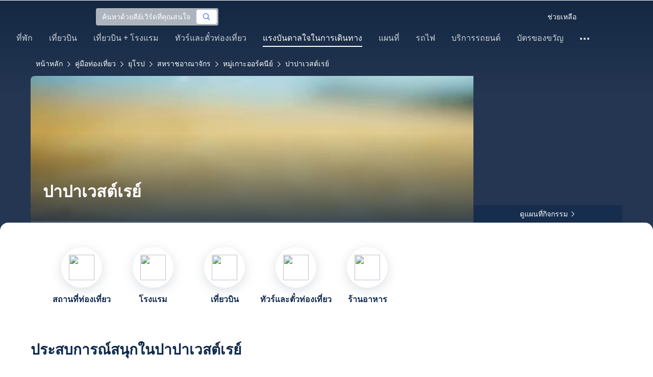

--- FILE ---
content_type: text/html; charset=utf-8
request_url: https://th.trip.com/travel-guide/destination/papa-westray-1656662/
body_size: 54157
content:
<!DOCTYPE html><html lang="th-TH" data-idc="SGP-ALI" translate="no"><head islighthouse="false" ifisbot="true"><meta http-equiv="Content-Type" content="text/html; charset=utf-8"/><meta name="applicable-device" content="pc"/><meta http-equiv="x-ua-compatible" content="IE=edge,chrome=1"/><meta http-equiv="x-dns-prefetch-control" content="on"/><link rel="dns-prefetch" href="//webresource.tripcdn.com"/><link rel="dns-prefetch" href="//ak-s.tripcdn.com"/><link rel="dns-prefetch" href="//pages.trip.com"/><link rel="dns-prefetch" href="//restapi.amap.com"/><link rel="SHORTCUT ICON" href="/trip.ico" type="image/x-icon"/><link rel="ICON" href="/trip.ico"/><link rel="preload" href="https://static.tripcdn.com/locale/v3/100009239/th-TH.js?etagc=82fd00d66a19f868c17680334175efc6" as="script"/><link rel="preload" href="//webresource.tripcdn.com/ares2/ibu/onlinecommon/*/default/assets/ibu_l10n_online_bundle.js" as="script"/><link data-react-helmet="true" rel="canonical" href="https://th.trip.com/travel-guide/destination/papa-westray-1656662/"/><meta data-react-helmet="true" name="viewport" content="width=device-width, initial-scale=1.0, maximum-scale=1.0"/><meta data-react-helmet="true" property="og:image" content="https://youimg1.tripcdn.com/target/0103o12000agse4tu95C3_D_1180_558.jpg"/><meta data-react-helmet="true" name="twitter:card" content="summary_large_image"/><meta data-react-helmet="true" name="twitter:image" content="https://youimg1.tripcdn.com/target/0103o12000agse4tu95C3_D_1180_558.jpg"/><meta data-react-helmet="true" property="og:title" content="คู่มือเที่ยวปาปาเวสต์เรย์ด้วยตัวเอง (2025): สุดยอดกิจกรรมน่าสนใจใกล้คุณ, สถานที่ท่องเที่ยวยอดนิยม, การวางแผนการเดินทาง, ที่พัก, อาหาร, การเดินทาง, สภาพอากาศ และอื่นๆ อีกมากมาย - ทุกสิ่งที่คุณต้องรู้ (อัปเดต พฤศจิกายน 2025) | Trip.com"/><meta data-react-helmet="true" name="twitter:title" content="คู่มือเที่ยวปาปาเวสต์เรย์ด้วยตัวเอง (2025): สุดยอดกิจกรรมน่าสนใจใกล้คุณ, สถานที่ท่องเที่ยวยอดนิยม, การวางแผนการเดินทาง, ที่พัก, อาหาร, การเดินทาง, สภาพอากาศ และอื่นๆ อีกมากมาย - ทุกสิ่งที่คุณต้องรู้ (อัปเดต พฤศจิกายน 2025) | Trip.com"/><meta data-react-helmet="true" property="og:site_name" content="TRIP.COM"/><meta data-react-helmet="true" property="og:type" content="website"/><meta data-react-helmet="true" name="description" content="คู่มือท่องเที่ยวฉบับสมบูรณ์ของ Trip.com จะช่วยให้คุณสำรวจปาปาเวสต์เรย์ได้ง่ายขึ้น ดูข้อมูลสภาพอากาศและการเดินทาง ค้นหาร้านอาหารและสถานที่ท่องเที่ยวใกล้เคียงได้อย่างง่ายดาย พร้อมข้อมูลโดยละเอียดและตำแหน่งที่ตั้งที่แม่นยำ ช่วยให้การวางแผนประสบการณ์การเดินทางที่คุ้มค่าเป็นเรื่องง่าย"/><meta data-react-helmet="true" property="og:description" content="คู่มือท่องเที่ยวฉบับสมบูรณ์ของ Trip.com จะช่วยให้คุณสำรวจปาปาเวสต์เรย์ได้ง่ายขึ้น ดูข้อมูลสภาพอากาศและการเดินทาง ค้นหาร้านอาหารและสถานที่ท่องเที่ยวใกล้เคียงได้อย่างง่ายดาย พร้อมข้อมูลโดยละเอียดและตำแหน่งที่ตั้งที่แม่นยำ ช่วยให้การวางแผนประสบการณ์การเดินทางที่คุ้มค่าเป็นเรื่องง่าย"/><meta data-react-helmet="true" name="twitter:description" content="คู่มือท่องเที่ยวฉบับสมบูรณ์ของ Trip.com จะช่วยให้คุณสำรวจปาปาเวสต์เรย์ได้ง่ายขึ้น ดูข้อมูลสภาพอากาศและการเดินทาง ค้นหาร้านอาหารและสถานที่ท่องเที่ยวใกล้เคียงได้อย่างง่ายดาย พร้อมข้อมูลโดยละเอียดและตำแหน่งที่ตั้งที่แม่นยำ ช่วยให้การวางแผนประสบการณ์การเดินทางที่คุ้มค่าเป็นเรื่องง่าย"/><meta data-react-helmet="true" name="keywords" content="ปาปาเวสต์เรย์, เที่ยวปาปาเวสต์เรย์ในปี 2025, คู่มือท่องเที่ยวปาปาเวสต์เรย์, สถานที่ท่องเที่ยวยอดนิยมในปาปาเวสต์เรย์, เที่ยวปาปาเวสต์เรย์ด้วยตัวเอง, ทริปเที่ยวปาปาเวสต์เรย์, คู่มือท่องเที่ยวปาปาเวสต์เรย์, การเดินทางในปาปาเวสต์เรย์, สภาพอากาศของปาปาเวสต์เรย์, ร้านอาหารใกล้ฉัน, สถานที่ท่องเที่ยวใกล้ฉัน"/><meta property="og:url" content="https://th.trip.com/travel-guide/destination/papa-westray-1656662/"/><meta name="twitter:url" content="https://th.trip.com/travel-guide/destination/papa-westray-1656662/"/><style data-styled="" data-styled-version="5.0.0-alpha.2">.fnnepA{height:48px;line-height:48px;color:#fff;font-size:14px;} .fnnepA .gl-component-bread-crumb_item-container{display:inline-block;} .fnnepA .gl-component-bread-crumb_item-container .gl-component-bread-crumb_item-separator{color:#0f294d;margin:0 6px;font-size:12px;vertical-align:middle;} .fnnepA .gl-component-bread-crumb_item-container .gl-component-bread-crumb_item-separator:before{content:'\f5bf';} .fnnepA .gl-component-bread-crumb_item-container .gl-component-bread-crumb_item:hover{cursor:pointer;} data-styled.g1[id="ULcontainer-sc-12lip0x-0"]{content:"fnnepA,"} .gKFUzU{display:-webkit-box;display:-webkit-flex;display:-ms-flexbox;display:flex;} @media screen and (max-width:428px){.gKFUzU{display:none;}} @media (max-width:1200px){.gKFUzU{padding:0 32px;}} data-styled.g2[id="Warp-sc-1socp6z-0"]{content:"gKFUzU,"} .hHylVP{margin-top:4px;display:-webkit-box;display:-webkit-flex;display:-ms-flexbox;display:flex;-webkit-flex-direction:row;-ms-flex-direction:row;flex-direction:row;color:#0f294d;line-height:18px;} data-styled.g27[id="Container-sc-wh6bgr-0"]{content:"hHylVP,"} .eeDodI{-webkit-flex:1;-ms-flex:1;flex:1;display:-webkit-box;display:-webkit-flex;display:-ms-flexbox;display:flex;-webkit-flex-direction:column;-ms-flex-direction:column;flex-direction:column;overflow:hidden;} data-styled.g28[id="Content-sc-wh6bgr-1"]{content:"eeDodI,"} .dyTwU{overflow:hidden;-webkit-flex:1;-ms-flex:1;flex:1;overflow:hidden;text-overflow:ellipsis;white-space:nowrap;} data-styled.g29[id="TagsContainer-sc-wh6bgr-2"]{content:"dyTwU,"} .dKPvZJ{font-size:16px;color:#0f294d;margin-right:4px;line-height:18px;} data-styled.g31[id="Icon-sc-wh6bgr-4"]{content:"dKPvZJ,"} .NftVG{margin:0 4px;width:1px;height:10px;background:#dadfe6;display:inline-block;vertical-align:middle;} data-styled.g32[id="Divide-sc-wh6bgr-5"]{content:"NftVG,"} .lkTejw{display:-webkit-box;display:-webkit-flex;display:-ms-flexbox;display:flex;color:#acb4bf;font-size:14px;margin-right:8px;line-height:18px;} data-styled.g45[id="Container-sc-lhiku8-0"]{content:"lkTejw,"} .fsdiEJ{color:#0f294d;font-size:14px;} data-styled.g46[id="Price-sc-lhiku8-1"]{content:"fsdiEJ,"} .gMpEdZ{position:absolute;width:100%;height:100%;} .gMpEdZ img{width:100%;object-fit:cover;height:100%;} data-styled.g49[id="Link-sc-1yvch22-0"]{content:"gMpEdZ,"} .eMtmMT{background:#ebebf2;width:100%;height:0px;padding-bottom:56%;overflow:hidden;margin:0;position:relative;border-radius:4px 4px 0px 0px;} data-styled.g50[id="Container-sc-1yvch22-1"]{content:"eMtmMT,"} .evmwXK{display:-webkit-box;-webkit-box-orient:vertical;-webkit-line-clamp:1;white-space:normal;color:#0f294d;font-size:16px;font-weight:700;line-height:22px;overflow:hidden;} data-styled.g54[id="Container-sc-1udko1m-1"]{content:"evmwXK,"} .ctZwvL{margin-top:8px;height:22px;line-height:22px;display:-webkit-box;display:-webkit-flex;display:-ms-flexbox;display:flex;} data-styled.g60[id="Container-sc-9x14xf-0"]{content:"ctZwvL,"} .lnpscB{display:inline-block;width:44px;height:22px;text-align:center;background:#4978ce;border-radius:1px;font-weight:700;font-size:16px;color:#ffffff;line-height:22px;margin-right:8px;} .lnpscB span{margin-left:2px;font-size:12px;color:rgba(255,255,255,0.5);line-height:22px;} data-styled.g61[id="Score-sc-9x14xf-1"]{content:"lnpscB,"} .bDJzMY{font-size:14px;color:#8592a6;line-height:22px;display:-webkit-box;-webkit-box-orient:vertical;-webkit-line-clamp:1;white-space:normal;overflow:hidden;} data-styled.g62[id="Review-sc-9x14xf-2"]{content:"bDJzMY,"} .eDardZ{display:-webkit-box;display:-webkit-flex;display:-ms-flexbox;display:flex;-webkit-align-items:center;-webkit-box-align:center;-ms-flex-align:center;align-items:center;-webkit-box-pack:center;-webkit-justify-content:center;-ms-flex-pack:center;justify-content:center;padding:0px 4px;background-image:linear-gradient(90deg,#ff716e 0%,#ff902a 100%);border-radius:2px;} data-styled.g76[id="Container-sc-1ytchrj-0"]{content:"eDardZ,"} .dyBirw{font-size:14px;line-height:14px;color:#ffffff;} data-styled.g77[id="HotIcon-sc-1ytchrj-1"]{content:"dyBirw,"} .frBJwl{font-size:14px;color:#ffffff;text-align:right;line-height:18px;font-weight:700;margin-left:1px;} data-styled.g78[id="Score-sc-1ytchrj-2"]{content:"frBJwl,"} .hfAfWk{position:relative;} data-styled.g93[id="CardContainer-sc-1k964jb-0"]{content:"hfAfWk,"} .dvVPSh{padding:12px;} data-styled.g94[id="CardInfoContainer-sc-1k964jb-1"]{content:"dvVPSh,"} .dSfvEi{margin:0 4px;width:1px;height:12px;background:#dadfe6;} data-styled.g95[id="Divide-sc-1k964jb-2"]{content:"dSfvEi,"} .iDHoly{position:absolute;height:26px;bottom:0;width:100%;font-size:13px;line-height:26px;text-align:center;font-weight:700;color:rgb(255,255,255);overflow:hidden;text-overflow:ellipsis;border-radius:0 0 1px 1px;white-space:nowrap;padding:0 4px;box-sizing:border-box;background:rgba(15,41,77,0.5);} data-styled.g97[id="MaskContainer-sc-kcukms-1"]{content:"iDHoly,"} .klLrtG{position:relative;width:100vw;height:288px;overflow:hidden;} data-styled.g277[id="Container-sc-1cf7l4d-2"]{content:"klLrtG,"} .fSeBhP{position:relative;margin:0 auto;display:-webkit-box;display:-webkit-flex;display:-ms-flexbox;display:flex;-webkit-flex-direction:row;-ms-flex-direction:row;flex-direction:row;-webkit-align-items:center;-webkit-box-align:center;-ms-flex-align:center;align-items:center;-webkit-box-pack:justify;-webkit-justify-content:space-between;-ms-flex-pack:justify;justify-content:space-between;max-width:1160px;position:relative;z-index:5;height:100%;} @media (max-width:1200px){.fSeBhP{padding:0 32px;}} data-styled.g278[id="Content-sc-1cf7l4d-3"]{content:"fSeBhP,"} .jSjMKg{position:relative;-webkit-flex:1;-ms-flex:1;flex:1;height:100%;overflow:hidden;} data-styled.g279[id="Left-sc-1cf7l4d-4"]{content:"jSjMKg,"} .AfYOk{position:relative;width:292px;height:calc(100%);} data-styled.g280[id="Right-sc-1cf7l4d-5"]{content:"AfYOk,"} .jWSkAc{width:100%;height:100%;position:relative;overflow:hidden;} data-styled.g281[id="SwiperContainer-sc-1cf7l4d-6"]{content:"jWSkAc,"} .cvWCjv{width:100%;height:100%;} data-styled.g282[id="SwiperWrapper-sc-1cf7l4d-7"]{content:"cvWCjv,"} .kohdqO{width:100%;height:100%;} data-styled.g283[id="SwiperItem-sc-1cf7l4d-8"]{content:"kohdqO,"} .fKduyT{display:block;width:100%;height:100%;object-fit:cover;} data-styled.g284[id="SwiperImage-sc-1cf7l4d-9"]{content:"fKduyT,"} .dghyBX{position:absolute;bottom:1px;left:0;right:0;z-index:5;display:-webkit-box;display:-webkit-flex;display:-ms-flexbox;display:flex;-webkit-align-items:center;-webkit-box-align:center;-ms-flex-align:center;align-items:center;height:2px;background-color:#b2bdcd;} data-styled.g285[id="SwiperLines-sc-1cf7l4d-10"]{content:"dghyBX,"} .jjUbEZ{-webkit-flex:1;-ms-flex:1;flex:1;height:100%;} .jjUbEZ.active{background-color:#ffffff;} data-styled.g286[id="SwiperLine-sc-1cf7l4d-11"]{content:"jjUbEZ,"} .jFqclj{position:absolute;height:160px;bottom:0;left:0;right:0;z-index:1;background:linear-gradient(0deg,rgba(15,41,77,0.8) 0%,rgba(15,41,77,0) 100%);padding:0 24px;display:-webkit-box;display:-webkit-flex;display:-ms-flexbox;display:flex;-webkit-flex-direction:column;-ms-flex-direction:column;flex-direction:column;-webkit-box-pack:end;-webkit-justify-content:flex-end;-ms-flex-pack:end;justify-content:flex-end;padding-bottom:16px;} data-styled.g290[id="SiteDetail-sc-1cf7l4d-15"]{content:"jFqclj,"} .bCEOIT{color:#ffffff;font-size:32px;font-weight:700;line-height:38px;white-space:normal;word-break:break-word;} data-styled.g291[id="SiteTitle-sc-1cf7l4d-16"]{content:"bCEOIT,"} .lkzWkN{display:none;} data-styled.g292[id="SiteH1Title-sc-1cf7l4d-17"]{content:"lkzWkN,"} .itYBLx{display:-webkit-box;display:-webkit-flex;display:-ms-flexbox;display:flex;-webkit-flex-direction:row;-ms-flex-direction:row;flex-direction:row;height:22px;margin-top:4px;} data-styled.g295[id="TimeAndWeather-sc-1cf7l4d-20"]{content:"itYBLx,"} .idYwHM{display:none;} data-styled.g302[id="SiteText-sc-1cf7l4d-27"]{content:"idYwHM,"} .jiMaRX{position:absolute;bottom:0;left:0;right:0;display:-webkit-box;display:-webkit-flex;display:-ms-flexbox;display:flex;-webkit-box-pack:center;-webkit-justify-content:center;-ms-flex-pack:center;justify-content:center;-webkit-align-items:center;-webkit-box-align:center;-ms-flex-align:center;align-items:center;padding:0 10px;background-color:rgba(15,41,77,0.6);border-radius:0;height:34px;cursor:pointer;} data-styled.g305[id="MapBottom-sc-1cf7l4d-30"]{content:"jiMaRX,"} .cdaWUM{color:#ffffff;font-size:14px;overflow:hidden;text-overflow:ellipsis;white-space:nowrap;} .cdaWUM:hover{-webkit-text-decoration:underline;text-decoration:underline;} data-styled.g306[id="MapText-sc-1cf7l4d-31"]{content:"cdaWUM,"} .gknDud{font-size:12px;color:#ffffff;margin-left:4px;} data-styled.g307[id="MapIcon-sc-1cf7l4d-32"]{content:"gknDud,"} .fOgJui{display:-webkit-box;display:-webkit-flex;display:-ms-flexbox;display:flex;-webkit-align-items:flex-start;-webkit-box-align:flex-start;-ms-flex-align:flex-start;align-items:flex-start;-webkit-box-pack:start;-webkit-justify-content:flex-start;-ms-flex-pack:start;justify-content:flex-start;-webkit-flex-wrap:wrap;-ms-flex-wrap:wrap;flex-wrap:wrap;gap:20px;-webkit-transition:0.1s;transition:0.1s;opacity:1;max-width:1160px;margin:0 auto;padding:0 30px;box-sizing:border-box;} .fOgJui.isSticky{opacity:0;} data-styled.g310[id="NavContainer-sc-1slirxi-2"]{content:"fOgJui,"} .iNllAD{display:-webkit-box;display:-webkit-flex;display:-ms-flexbox;display:flex;-webkit-flex-direction:column;-ms-flex-direction:column;flex-direction:column;-webkit-align-items:center;-webkit-box-align:center;-ms-flex-align:center;align-items:center;width:140px;padding:48px 0 6px;cursor:pointer;} .iNllAD:hover{color:#3264ff;} .iNllAD:hover .nav-item-icon,.iNllAD:hover .nav-text{color:#3264ff;} .iNllAD:hover .nav-item-top{border:1px solid #3264FF;} @media (min-width:1000px) and (max-width:1200px){.iNllAD{width:118px;padding:38px 0 6px;}} @media (max-width:1000px){.iNllAD{width:100px;padding:28px 0 6px;}} data-styled.g311[id="NavItem-sc-1slirxi-3"]{content:"iNllAD,"} .hvARoH{position:relative;background:#ffffff;border-radius:46px;box-shadow:0px 5px 21px 0px rgba(69,88,115,0.2);height:80px;width:80px;display:-webkit-box;display:-webkit-flex;display:-ms-flexbox;display:flex;-webkit-align-items:center;-webkit-box-align:center;-ms-flex-align:center;align-items:center;-webkit-box-pack:center;-webkit-justify-content:center;-ms-flex-pack:center;justify-content:center;box-sizing:border-box;} data-styled.g312[id="NavItemTop-sc-1slirxi-4"]{content:"hvARoH,"} .blCfXS{margin-top:12px;color:#0f294d;font-size:16px;font-weight:700;-webkit-letter-spacing:0px;-moz-letter-spacing:0px;-ms-letter-spacing:0px;letter-spacing:0px;line-height:22px;text-align:center;} data-styled.g316[id="NavText-sc-1slirxi-8"]{content:"blCfXS,"} .dmdZWn{position:fixed;top:0;left:0;right:0;display:-webkit-box;display:-webkit-flex;display:-ms-flexbox;display:flex;background:#fff;height:80px;z-index:-100;opacity:0;-webkit-transition:0.1s;transition:0.1s;box-shadow:0px 4px 16px 0px rgba(69,88,115,0.2);} .dmdZWn.isSticky{z-index:100;opacity:1;} data-styled.g321[id="SickyNavContainer-sc-1slirxi-13"]{content:"dmdZWn,"} .fJszaA{width:1160px;margin:0 auto;display:-webkit-box;display:-webkit-flex;display:-ms-flexbox;display:flex;-webkit-align-items:center;-webkit-box-align:center;-ms-flex-align:center;align-items:center;-webkit-box-pack:start;-webkit-justify-content:flex-start;-ms-flex-pack:start;justify-content:flex-start;position:relative;left:-20px;} @media (max-width:1168px){.fJszaA{-webkit-box-pack:center;-webkit-justify-content:center;-ms-flex-pack:center;justify-content:center;}} data-styled.g322[id="StickyNavContent-sc-1slirxi-14"]{content:"fJszaA,"} .hXPtWV{position:relative;display:-webkit-box;display:-webkit-flex;display:-ms-flexbox;display:flex;-webkit-box-pack:center;-webkit-justify-content:center;-ms-flex-pack:center;justify-content:center;padding:20px;margin:auto 20px;cursor:pointer;} .hXPtWV:hover{color:#3264ff;} .hXPtWV:hover i{color:#3264ff;} data-styled.g323[id="StickyNavItem-sc-1slirxi-15"]{content:"hXPtWV,"} .bpqkkQ{color:#0f294d;font-size:28px;font-weight:700;-webkit-letter-spacing:0px;-moz-letter-spacing:0px;-ms-letter-spacing:0px;letter-spacing:0px;line-height:34px;margin-bottom:24px;} data-styled.g325[id="TitleContainer-sc-ulzxo9-0"]{content:"bpqkkQ,"} .ivWlAO:hover{cursor:not-allowed;} .ivWlAO{position:absolute;z-index:2;} .ivWlAO .slide-indicator-box{background:rgb(255,255,255);box-shadow:0px 4px 8px 0px rgba(15,41,77,0.08);height:40px;width:40px;display:-webkit-box;display:-webkit-flex;display:-ms-flexbox;display:flex;-webkit-box-pack:center;-webkit-justify-content:center;-ms-flex-pack:center;justify-content:center;-webkit-align-items:center;-webkit-box-align:center;-ms-flex-align:center;align-items:center;color:rgb(206,210,217);font-size:19px;border-radius:50%;-webkit-user-select:none;-moz-user-select:none;-ms-user-select:none;-webkit-user-select:none;-moz-user-select:none;-ms-user-select:none;user-select:none;} .ivWlAO .slide-indicator-active{color:rgb(40,125,250);} .ivWlAO .slide-indicator-active:hover{background:rgb(50,100,255);color:rgb(255,255,255);cursor:pointer;} data-styled.g326[id="SlideIndicatorContainer-sc-gnb7z5-0"]{content:"ivWlAO,"} .ifGzZf{position:relative;width:100%;} data-styled.g327[id="CarouselContainer-sc-uy2ipe-0"]{content:"ifGzZf,"} .bpEIJp{max-width:908px;margin:auto;} data-styled.g328[id="CardsWindowContainer-sc-uy2ipe-1"]{content:"bpEIJp,"} .cSVfLo{display:-webkit-box;display:-webkit-flex;display:-ms-flexbox;display:flex;-webkit-transition:margin 0.4s ease 0s;transition:margin 0.4s ease 0s;} data-styled.g329[id="CardsContainer-sc-uy2ipe-2"]{content:"cSVfLo,"} .mDrpW{display:-webkit-box;display:-webkit-flex;display:-ms-flexbox;display:flex;max-width:1160px;min-width:750px;position:relative;} data-styled.g330[id="ClassicRecommendContainer-sc-164gegm-0"]{content:"mDrpW,"} .efhgAi{height:inherit;position:relative;border-radius:8px;margin:12px 0;} data-styled.g331[id="LeftPart-sc-164gegm-1"]{content:"efhgAi,"} .elhlGT{color:white;padding:24px;height:calc(100% - 48px);position:relative;} data-styled.g332[id="LeftPartInfo-sc-164gegm-2"]{content:"elhlGT,"} .MwaZy{font-size:28px;font-weight:700;text-shadow:2px 2px 4px rgba(0,0,0,0.3);} data-styled.g333[id="LeftPartTitle-sc-164gegm-3"]{content:"MwaZy,"} .edsdRR{display:-webkit-box;font-size:14px;font-weight:500;margin-top:8px;overflow:hidden;text-overflow:ellipsis;text-shadow:2px 2px 4px rgba(0,0,0,0.3);} data-styled.g334[id="LeftPartDescription-sc-164gegm-4"]{content:"edsdRR,"} .bpBmOy{position:absolute;bottom:24px;left:24px;font-size:14px;font-weight:700;background:rgb(255,255,255);border-radius:4px;padding:8px 16px;color:#0f294d;width:-webkit-fit-content;width:-moz-fit-content;width:fit-content;} .bpBmOy:hover{cursor:pointer;color:#3264ff;} data-styled.g335[id="LeftPartBtn-sc-164gegm-5"]{content:"bpBmOy,"} .bWtwqJ{display:-webkit-box;display:-webkit-flex;display:-ms-flexbox;display:flex;overflow:hidden;margin-left:16px;max-width:908px;position:relative;width:auto;padding:12px 0;} .bWtwqJ .classic-recommend-card-container .classic-recommend-card{box-shadow:0 4px 8px 0 rgba(15,41,77,0.08);border-radius:8px;height:100%;-webkit-transition:-webkit-transform 0.5s ease;-webkit-transition:transform 0.5s ease;transition:transform 0.5s ease;} .bWtwqJ .classic-recommend-card-container:hover{cursor:pointer;} .bWtwqJ .classic-recommend-card-container:hover .classic-recommend-card{-webkit-transform:translateY(-12px);-ms-transform:translateY(-12px);transform:translateY(-12px);} data-styled.g336[id="CardsContainer-sc-164gegm-6"]{content:"bWtwqJ,"} .eIhpxo{max-width:1160px;margin:auto;margin-top:64px;margin-bottom:-12px;} @media (max-width:1200px){.eIhpxo{padding:0 32px;}} data-styled.g337[id="Wrapper-sc-10f93ky-0"]{content:"eIhpxo,"} .ciKhcX{max-width:1160px;margin:auto;position:relative;margin-top:64px;} @media (max-width:1200px){.ciKhcX{padding:0 32px;}} data-styled.g392[id="Container-sc-opldtq-0"]{content:"ciKhcX,"} .Usnjm{display:-webkit-box;display:-webkit-flex;display:-ms-flexbox;display:flex;-webkit-align-items:center;-webkit-box-align:center;-ms-flex-align:center;align-items:center;-webkit-box-pack:justify;-webkit-justify-content:space-between;-ms-flex-pack:justify;justify-content:space-between;} data-styled.g393[id="Header-sc-opldtq-1"]{content:"Usnjm,"} .gOZGhq{color:#0f294d;font-size:28px;font-weight:700;-webkit-letter-spacing:0px;-moz-letter-spacing:0px;-ms-letter-spacing:0px;letter-spacing:0px;line-height:34px;} data-styled.g394[id="HeaderLeft-sc-opldtq-2"]{content:"gOZGhq,"} .iIwdxf{display:grid;grid-column-gap:16px;grid-template-columns:repeat(4,calc(25% - 12px));margin-top:24px;} data-styled.g398[id="CityList-sc-opldtq-6"]{content:"iIwdxf,"} .cECcNP{position:relative;height:197px;font-size:0;cursor:pointer;-webkit-transition:0.3s;transition:0.3s;border-radius:8px;overflow:hidden;} .cECcNP:hover{-webkit-transform:translateY(-12px);-ms-transform:translateY(-12px);transform:translateY(-12px);} data-styled.g399[id="CityItem-sc-opldtq-7"]{content:"cECcNP,"} .bCBahn{width:100%;height:100%;object-fit:cover;} data-styled.g400[id="CityItemImage-sc-opldtq-8"]{content:"bCBahn,"} .cePxtg{position:absolute;left:0;top:0;right:0;bottom:0;background:rgba(15,41,77,0.3);color:#ffffff;display:-webkit-box;display:-webkit-flex;display:-ms-flexbox;display:flex;-webkit-align-items:center;-webkit-box-align:center;-ms-flex-align:center;align-items:center;-webkit-box-pack:center;-webkit-justify-content:center;-ms-flex-pack:center;justify-content:center;padding:24px 30px;} data-styled.g401[id="CityItemContent-sc-opldtq-9"]{content:"cePxtg,"} .bFrZki{font-size:24px;font-weight:700;line-height:30px;overflow:hidden;text-overflow:ellipsis;display:-webkit-box;-webkit-box-orient:vertical;-webkit-line-clamp:2;line-clamp:2;word-break:break-word;white-space:normal;} data-styled.g402[id="CityItemName-sc-opldtq-10"]{content:"bFrZki,"} .bedaxh{max-width:1160px;margin:64px auto auto;} .bedaxh > .seo-inter-links{margin-bottom:100px !important;} @media (max-width:1200px){.bedaxh{padding:0 32px;}} data-styled.g403[id="Container-sc-13plete-0"]{content:"bedaxh,"} </style><meta name="viewport" content="width=device-width"/><meta charSet="utf-8"/><title>คู่มือเที่ยวปาปาเวสต์เรย์ด้วยตัวเอง (2025): สุดยอดกิจกรรมน่าสนใจใกล้คุณ, สถานที่ท่องเที่ยวยอดนิยม, การวางแผนการเดินทาง, ที่พัก, อาหาร, การเดินทาง, สภาพอากาศ และอื่นๆ อีกมากมาย - ทุกสิ่งที่คุณต้องรู้ (อัปเดต พฤศจิกายน 2025) | Trip.com</title><link rel="alternate" href="https://us.trip.com//travel-guide/destination/papa-westray-1656662/" hrefLang="en-US"/><link rel="alternate" href="https://ms.trip.com//travel-guide/destination/papa-westray-1656662/" hrefLang="ms"/><link rel="alternate" href="https://nl.trip.com//travel-guide/destination/papa-westray-1656662/" hrefLang="nl-NL"/><link rel="alternate" href="https://au.trip.com//travel-guide/destination/papa-westray-1656662/" hrefLang="en-AU"/><link rel="alternate" href="https://jp.trip.com//travel-guide/destination/papa-westray-1656662/" hrefLang="ja"/><link rel="alternate" href="https://sg.trip.com//travel-guide/destination/papa-westray-1656662/" hrefLang="en-SG"/><link rel="alternate" href="https://fr.trip.com//travel-guide/destination/papa-westray-1656662/" hrefLang="fr"/><link rel="alternate" href="https://vi.trip.com//travel-guide/destination/papa-westray-1656662/" hrefLang="vi"/><link rel="alternate" href="https://uk.trip.com//travel-guide/destination/papa-westray-1656662/" hrefLang="en-GB"/><link rel="alternate" href="https://de.trip.com//travel-guide/destination/papa-westray-1656662/" hrefLang="de"/><link rel="alternate" href="https://hk.trip.com//travel-guide/destination/papa-westray-1656662/" hrefLang="zh-Hant-HK"/><link rel="alternate" href="https://tw.trip.com//travel-guide/destination/papa-westray-1656662/" hrefLang="zh-Hant-TW"/><link rel="alternate" href="https://kr.trip.com//travel-guide/destination/papa-westray-1656662/" hrefLang="ko"/><link rel="alternate" href="https://es.trip.com//travel-guide/destination/papa-westray-1656662/" hrefLang="es"/><link rel="alternate" href="https://it.trip.com//travel-guide/destination/papa-westray-1656662/" hrefLang="it"/><link rel="alternate" href="https://ru.trip.com//travel-guide/destination/papa-westray-1656662/" hrefLang="ru"/><link rel="alternate" href="https://th.trip.com//travel-guide/destination/papa-westray-1656662/" hrefLang="th"/><link rel="alternate" href="https://www.trip.com//travel-guide/destination/papa-westray-1656662/" hrefLang="x-default"/><script type="application/ld+json">{"@context":"https://schema.org","@type":"BreadcrumbList","itemListElement":[{"@type":"ListItem","position":1,"name":"หน้าหลัก","item":"https://th.trip.com/"},{"@type":"ListItem","position":2,"name":"คู่มือท่องเที่ยว","item":"https://th.trip.com/travel-guide/"},{"@type":"ListItem","position":3,"name":"ยุโรป","item":"https://th.trip.com/travel-guide/europe-120002/"},{"@type":"ListItem","position":4,"name":"สหราชอาณาจักร","item":"https://th.trip.com/travel-guide/united-kingdom-20354/"},{"@type":"ListItem","position":5,"name":"หมู่เกาะออร์คนีย์","item":"https://th.trip.com/travel-guide/orkney-islands-13579/"},{"@type":"ListItem","position":6,"name":"ปาปาเวสต์เรย์","item":"https://th.trip.com/travel-guide/papa-westray-1656662/"}]}</script><script type="application/ld+json">{"@context":"https://schema.org","@type":"ItemList","name":"กิจกรรมไม่ควรพลาด","itemListElement":[{"@type":"ListItem","position":1,"item":{"@type":"Movie","name":"Urquhart Castle","image":"https://ak-d.tripcdn.com/images/0103g120008j95aco9C81_C_420_280.jpg","url":"https://th.trip.com/travel-guide/attraction/inverness/urquhart-castle-99787","review":{"@type":"Review","reviewRating":{"@type":"Rating","ratingValue":"4.3"},"author":{"@type":"Organization","name":"Urquhart Castle"}},"aggregateRating":{"@type":"AggregateRating","ratingValue":"4.3","bestRating":"5","ratingCount":"70"}}},{"@type":"ListItem","position":2,"item":{"@type":"Movie","name":"Eilean Donan Castle","image":"https://ak-d.tripcdn.com/images/0104w12000o0w0dhq050A_C_420_280.jpg","url":"https://th.trip.com/travel-guide/attraction/dornie/eilean-donan-castle-10522359","review":{"@type":"Review","reviewRating":{"@type":"Rating","ratingValue":"4.5"},"author":{"@type":"Organization","name":"Eilean Donan Castle"}},"aggregateRating":{"@type":"AggregateRating","ratingValue":"4.5","bestRating":"5","ratingCount":"74"}}},{"@type":"ListItem","position":3,"item":{"@type":"Movie","name":"สก็อตติช ไฮแลนด์ส","image":"https://ak-d.tripcdn.com/images/100f0600000017gt7914C_C_420_280.jpg","url":"https://th.trip.com/travel-guide/attraction/fort-augustus/scottish-highlands-10522865","review":{"@type":"Review","reviewRating":{"@type":"Rating","ratingValue":"4.7"},"author":{"@type":"Organization","name":"สก็อตติช ไฮแลนด์ส"}},"aggregateRating":{"@type":"AggregateRating","ratingValue":"4.7","bestRating":"5","ratingCount":"61"}}}]}</script><meta name="next-head-count" content="23"/><link rel="preload" href="https://ak-s.tripcdn.com/modules/gcc/thingstodo-destination/_next/static/css/commons~21833f8f.202510211535.chunk.css" as="style"/><link rel="stylesheet" href="https://ak-s.tripcdn.com/modules/gcc/thingstodo-destination/_next/static/css/commons~21833f8f.202510211535.chunk.css" data-n-g=""/><link rel="preload" href="https://ak-s.tripcdn.com/modules/gcc/thingstodo-destination/_next/static/css/commons~b59217a9.202510211535.chunk.css" as="style"/><link rel="stylesheet" href="https://ak-s.tripcdn.com/modules/gcc/thingstodo-destination/_next/static/css/commons~b59217a9.202510211535.chunk.css" data-n-g=""/><link rel="preload" href="https://ak-s.tripcdn.com/modules/gcc/thingstodo-destination/_next/static/css/commons~4cb826a0.202510211535.chunk.css" as="style"/><link rel="stylesheet" href="https://ak-s.tripcdn.com/modules/gcc/thingstodo-destination/_next/static/css/commons~4cb826a0.202510211535.chunk.css" data-n-g=""/><link rel="preload" href="https://ak-s.tripcdn.com/modules/gcc/thingstodo-destination/_next/static/css/commons~4e5c6356.202510211535.chunk.css" as="style"/><link rel="stylesheet" href="https://ak-s.tripcdn.com/modules/gcc/thingstodo-destination/_next/static/css/commons~4e5c6356.202510211535.chunk.css" data-n-g=""/><link rel="preload" href="https://ak-s.tripcdn.com/modules/gcc/thingstodo-destination/_next/static/css/less~31ecd969.202510211535.chunk.css" as="style"/><link rel="stylesheet" href="https://ak-s.tripcdn.com/modules/gcc/thingstodo-destination/_next/static/css/less~31ecd969.202510211535.chunk.css" data-n-g=""/><link rel="preload" href="https://ak-s.tripcdn.com/modules/gcc/thingstodo-destination/_next/static/css/less~6a269236.202510211535.chunk.css" as="style"/><link rel="stylesheet" href="https://ak-s.tripcdn.com/modules/gcc/thingstodo-destination/_next/static/css/less~6a269236.202510211535.chunk.css" data-n-g=""/><link rel="preload" href="https://ak-s.tripcdn.com/modules/gcc/thingstodo-destination/_next/static/css/less~923dea65.202510211535.chunk.css" as="style"/><link rel="stylesheet" href="https://ak-s.tripcdn.com/modules/gcc/thingstodo-destination/_next/static/css/less~923dea65.202510211535.chunk.css" data-n-g=""/><link rel="preload" href="https://ak-s.tripcdn.com/modules/gcc/thingstodo-destination/_next/static/css/less~c073e554.202510211535.chunk.css" as="style"/><link rel="stylesheet" href="https://ak-s.tripcdn.com/modules/gcc/thingstodo-destination/_next/static/css/less~c073e554.202510211535.chunk.css" data-n-g=""/><link rel="preload" href="https://ak-s.tripcdn.com/modules/gcc/thingstodo-destination/_next/static/css/less~49f9b00d.202510211535.chunk.css" as="style"/><link rel="stylesheet" href="https://ak-s.tripcdn.com/modules/gcc/thingstodo-destination/_next/static/css/less~49f9b00d.202510211535.chunk.css" data-n-g=""/><link rel="preload" href="https://ak-s.tripcdn.com/modules/gcc/thingstodo-destination/_next/static/css/less~272071f6.202510211535.chunk.css" as="style"/><link rel="stylesheet" href="https://ak-s.tripcdn.com/modules/gcc/thingstodo-destination/_next/static/css/less~272071f6.202510211535.chunk.css" data-n-g=""/><link rel="preload" href="https://ak-s.tripcdn.com/modules/gcc/thingstodo-destination/_next/static/css/styles~31ecd969.202510211535.chunk.css" as="style"/><link rel="stylesheet" href="https://ak-s.tripcdn.com/modules/gcc/thingstodo-destination/_next/static/css/styles~31ecd969.202510211535.chunk.css" data-n-g=""/><link rel="preload" href="https://ak-s.tripcdn.com/modules/gcc/thingstodo-destination/_next/static/css/styles~cd76bb6a.202510211535.chunk.css" as="style"/><link rel="stylesheet" href="https://ak-s.tripcdn.com/modules/gcc/thingstodo-destination/_next/static/css/styles~cd76bb6a.202510211535.chunk.css" data-n-g=""/><link rel="preload" href="https://ak-s.tripcdn.com/modules/gcc/thingstodo-destination/_next/static/css/styles~f2e09fd0.202510211535.chunk.css" as="style"/><link rel="stylesheet" href="https://ak-s.tripcdn.com/modules/gcc/thingstodo-destination/_next/static/css/styles~f2e09fd0.202510211535.chunk.css" data-n-g=""/><link rel="preload" href="https://ak-s.tripcdn.com/modules/gcc/thingstodo-destination/_next/static/css/styles~41ae9519.202510211535.chunk.css" as="style"/><link rel="stylesheet" href="https://ak-s.tripcdn.com/modules/gcc/thingstodo-destination/_next/static/css/styles~41ae9519.202510211535.chunk.css" data-n-g=""/><link rel="preload" href="https://ak-s.tripcdn.com/modules/gcc/thingstodo-destination/_next/static/css/styles~b33dad85.202510211535.chunk.css" as="style"/><link rel="stylesheet" href="https://ak-s.tripcdn.com/modules/gcc/thingstodo-destination/_next/static/css/styles~b33dad85.202510211535.chunk.css" data-n-g=""/><link rel="preload" href="https://ak-s.tripcdn.com/modules/gcc/thingstodo-destination/_next/static/css/styles~5fe2ea37.202510211535.chunk.css" as="style"/><link rel="stylesheet" href="https://ak-s.tripcdn.com/modules/gcc/thingstodo-destination/_next/static/css/styles~5fe2ea37.202510211535.chunk.css" data-n-g=""/><noscript data-n-css=""></noscript><link rel="preload" href="https://ak-s.tripcdn.com/modules/gcc/thingstodo-destination/_next/static/main-202510211535.js" as="script"/><link rel="preload" href="https://ak-s.tripcdn.com/modules/gcc/thingstodo-destination/_next/static/static/runtime/webpack-202510211535.js-202510211535.js" as="script"/><link rel="preload" href="https://ak-s.tripcdn.com/modules/gcc/thingstodo-destination/_next/static/chunks/framework.202510211535.js" as="script"/><link rel="preload" href="https://ak-s.tripcdn.com/modules/gcc/thingstodo-destination/_next/static/chunks/commons~f075b844.202510211535.js" as="script"/><link rel="preload" href="https://ak-s.tripcdn.com/modules/gcc/thingstodo-destination/_next/static/chunks/commons~253ae210.202510211535.js" as="script"/><link rel="preload" href="https://ak-s.tripcdn.com/modules/gcc/thingstodo-destination/_next/static/chunks/commons~0f485567.202510211535.js" as="script"/><link rel="preload" href="https://ak-s.tripcdn.com/modules/gcc/thingstodo-destination/_next/static/chunks/commons~5ae32409.202510211535.js" as="script"/><link rel="preload" href="https://ak-s.tripcdn.com/modules/gcc/thingstodo-destination/_next/static/chunks/commons~b1869351.202510211535.js" as="script"/><link rel="preload" href="https://ak-s.tripcdn.com/modules/gcc/thingstodo-destination/_next/static/chunks/commons~5d7b094d.202510211535.js" as="script"/><link rel="preload" href="https://ak-s.tripcdn.com/modules/gcc/thingstodo-destination/_next/static/chunks/commons~afc0822a.202510211535.js" as="script"/><link rel="preload" href="https://ak-s.tripcdn.com/modules/gcc/thingstodo-destination/_next/static/chunks/commons~7bb827ee.202510211535.js" as="script"/><link rel="preload" href="https://ak-s.tripcdn.com/modules/gcc/thingstodo-destination/_next/static/chunks/commons~2a42e354.202510211535.js" as="script"/><link rel="preload" href="https://ak-s.tripcdn.com/modules/gcc/thingstodo-destination/_next/static/chunks/commons~7274e1de.202510211535.js" as="script"/><link rel="preload" href="https://ak-s.tripcdn.com/modules/gcc/thingstodo-destination/_next/static/chunks/commons~b5906859.202510211535.js" as="script"/><link rel="preload" href="https://ak-s.tripcdn.com/modules/gcc/thingstodo-destination/_next/static/chunks/commons~7d359b94.202510211535.js" as="script"/><link rel="preload" href="https://ak-s.tripcdn.com/modules/gcc/thingstodo-destination/_next/static/chunks/commons~37e17593.202510211535.js" as="script"/><link rel="preload" href="https://ak-s.tripcdn.com/modules/gcc/thingstodo-destination/_next/static/chunks/commons~9d180afe.202510211535.js" as="script"/><link rel="preload" href="https://ak-s.tripcdn.com/modules/gcc/thingstodo-destination/_next/static/chunks/commons~458dd2b0.202510211535.js" as="script"/><link rel="preload" href="https://ak-s.tripcdn.com/modules/gcc/thingstodo-destination/_next/static/chunks/commons~f9ca8911.202510211535.js" as="script"/><link rel="preload" href="https://ak-s.tripcdn.com/modules/gcc/thingstodo-destination/_next/static/chunks/commons~678f84af.202510211535.js" as="script"/><link rel="preload" href="https://ak-s.tripcdn.com/modules/gcc/thingstodo-destination/_next/static/chunks/commons~df0f15aa.202510211535.js" as="script"/><link rel="preload" href="https://ak-s.tripcdn.com/modules/gcc/thingstodo-destination/_next/static/chunks/commons~e352f835.202510211535.js" as="script"/><link rel="preload" href="https://ak-s.tripcdn.com/modules/gcc/thingstodo-destination/_next/static/chunks/commons~ec8c427e.202510211535.js" as="script"/><link rel="preload" href="https://ak-s.tripcdn.com/modules/gcc/thingstodo-destination/_next/static/chunks/commons~fd108ab4.202510211535.js" as="script"/><link rel="preload" href="https://ak-s.tripcdn.com/modules/gcc/thingstodo-destination/_next/static/chunks/commons~1c3a2c3f.202510211535.js" as="script"/><link rel="preload" href="https://ak-s.tripcdn.com/modules/gcc/thingstodo-destination/_next/static/chunks/commons~c98f95f3.202510211535.js" as="script"/><link rel="preload" href="https://ak-s.tripcdn.com/modules/gcc/thingstodo-destination/_next/static/chunks/commons~30ccc425.202510211535.js" as="script"/><link rel="preload" href="https://ak-s.tripcdn.com/modules/gcc/thingstodo-destination/_next/static/chunks/commons~0ed24aad.202510211535.js" as="script"/><link rel="preload" href="https://ak-s.tripcdn.com/modules/gcc/thingstodo-destination/_next/static/chunks/commons~21833f8f.202510211535.js" as="script"/><link rel="preload" href="https://ak-s.tripcdn.com/modules/gcc/thingstodo-destination/_next/static/chunks/commons~de0bb810.202510211535.js" as="script"/><link rel="preload" href="https://ak-s.tripcdn.com/modules/gcc/thingstodo-destination/_next/static/chunks/commons~b59217a9.202510211535.js" as="script"/><link rel="preload" href="https://ak-s.tripcdn.com/modules/gcc/thingstodo-destination/_next/static/chunks/commons~4cb826a0.202510211535.js" as="script"/><link rel="preload" href="https://ak-s.tripcdn.com/modules/gcc/thingstodo-destination/_next/static/chunks/commons~4e5c6356.202510211535.js" as="script"/><link rel="preload" href="https://ak-s.tripcdn.com/modules/gcc/thingstodo-destination/_next/static/chunks/commons~09b3668c.202510211535.js" as="script"/><link rel="preload" href="https://ak-s.tripcdn.com/modules/gcc/thingstodo-destination/_next/static/chunks/commons~38481e4b.202510211535.js" as="script"/><link rel="preload" href="https://ak-s.tripcdn.com/modules/gcc/thingstodo-destination/_next/static/chunks/commons~2ffbd6a0.202510211535.js" as="script"/><link rel="preload" href="https://ak-s.tripcdn.com/modules/gcc/thingstodo-destination/_next/static/chunks/commons~0dcd9a32.202510211535.js" as="script"/><link rel="preload" href="https://ak-s.tripcdn.com/modules/gcc/thingstodo-destination/_next/static/chunks/commons~967788e6.202510211535.js" as="script"/><link rel="preload" href="https://ak-s.tripcdn.com/modules/gcc/thingstodo-destination/_next/static/chunks/commons~4e4c7fe4.202510211535.js" as="script"/><link rel="preload" href="https://ak-s.tripcdn.com/modules/gcc/thingstodo-destination/_next/static/chunks/less~31ecd969.202510211535.js" as="script"/><link rel="preload" href="https://ak-s.tripcdn.com/modules/gcc/thingstodo-destination/_next/static/chunks/less~6a269236.202510211535.js" as="script"/><link rel="preload" href="https://ak-s.tripcdn.com/modules/gcc/thingstodo-destination/_next/static/chunks/less~923dea65.202510211535.js" as="script"/><link rel="preload" href="https://ak-s.tripcdn.com/modules/gcc/thingstodo-destination/_next/static/chunks/less~c073e554.202510211535.js" as="script"/><link rel="preload" href="https://ak-s.tripcdn.com/modules/gcc/thingstodo-destination/_next/static/chunks/less~49f9b00d.202510211535.js" as="script"/><link rel="preload" href="https://ak-s.tripcdn.com/modules/gcc/thingstodo-destination/_next/static/chunks/less~272071f6.202510211535.js" as="script"/><link rel="preload" href="https://ak-s.tripcdn.com/modules/gcc/thingstodo-destination/_next/static/chunks/styles~31ecd969.202510211535.js" as="script"/><link rel="preload" href="https://ak-s.tripcdn.com/modules/gcc/thingstodo-destination/_next/static/chunks/styles~cd76bb6a.202510211535.js" as="script"/><link rel="preload" href="https://ak-s.tripcdn.com/modules/gcc/thingstodo-destination/_next/static/chunks/styles~f2e09fd0.202510211535.js" as="script"/><link rel="preload" href="https://ak-s.tripcdn.com/modules/gcc/thingstodo-destination/_next/static/chunks/styles~41ae9519.202510211535.js" as="script"/><link rel="preload" href="https://ak-s.tripcdn.com/modules/gcc/thingstodo-destination/_next/static/chunks/styles~b33dad85.202510211535.js" as="script"/><link rel="preload" href="https://ak-s.tripcdn.com/modules/gcc/thingstodo-destination/_next/static/chunks/styles~5fe2ea37.202510211535.js" as="script"/><link rel="preload" href="https://ak-s.tripcdn.com/modules/gcc/thingstodo-destination/_next/static/pages/_app-202510211535.js" as="script"/><link rel="preload" href="https://ak-s.tripcdn.com/modules/gcc/thingstodo-destination/_next/static/pages/destinationDetail-202510211535.js" as="script"/></head><body><div style="width:100%;height:50vh;position:fixed;z-index:-100;background:rgba(0,0,0,0);color:rgba(0,0,0,0);font-size:200px">https://th.trip.com/travel-guide/destination/papa-westray-1656662/</div><div id="__next"><div class="trip_common_head_con"><div class="mc-hd mc-hd__th-th mc-hd_line mc-hd_theme_transparent mc-hd-new_row"><div class="mc-hd__inner"><div class="mc-hd__flex-con clear-float"><div class="mc-hd__logo-con mc-hd__logo-con-th-TH"><div class="mc-hd__trip-logo-placeholder"></div></div><div id="ibuHeaderSearch" class="mc-hd__search-con"><div><div style="width:240px;height:34px;margin:0;border:0;border-radius:4px;background-color:rgba(255,255,255,0.30)" class="gl-cpt-search gl-cpt-search-small "><div class="gl-cpt-search_input gl-cpt-search_input_new" style="background-color:rgba(255, 255,255, 0.5)"><input style="text-overflow:ellipsis;background-color:transparent" value="" placeholder="ค้นหาด้วยคีย์เวิร์ดที่คุณสนใจ"/></div><div style="display:flex;align-items:center;justify-content:center;width:40px;height:28px;background-color:#FFFFFF;position:absolute;top:3px;right:3px;border-radius:4px;cursor:pointer"><i class="gs-trip-iconfont-class" style="font-size:16px;color:#3164ff"></i></div></div></div></div><div class="mc-hd__func-con" id="ibuHeaderMenu"><div class="mc-hd__func"><div class="mc-hd__option-app-placeholder">แอป</div><div class="mc-hd__option mc-hd__option__selector"><div class="mc-hd__selector mc-lhd-menu-selector" tabindex="0" role="button" aria-haspopup="dialog" aria-label="ภาษา/สกุลเงิน"><div class="mc-lhd-menu-selector-locale-con" style="padding:8px" aria-hidden="true"><div class="mc-lhd-menu-selector-locale th_th"><i class="locale-icon flag-th-TH"></i></div></div></div></div><div class="mc-hd__option"><div class="mc-hd__help"><span title="ช่วยเหลือ">ช่วยเหลือ</span><i class="fi fi-ic_help"></i></div></div><div class="mc-hd__search-booking-placeholder">ค้นหาการจอง</div><div class="mc-lhd-menu-account mc-lhd-account-nologin" style="display:none"></div></div></div></div><div class="mc-hd__nav-new-row"><div class="mc-hd__nav-con 3010 mc-hd__nav-loading" id="ibuHeaderChannels"><ul class="mc-hd__nav"><li class="mc-hd__nav-item"><a id="header_action_nav_hotels" class="mc-hd__nav-lnk" title="ที่พัก" href="/hotels/?locale=th-TH&amp;curr=THB">ที่พัก</a></li><li class="mc-hd__nav-item"><a id="header_action_nav_flights" class="mc-hd__nav-lnk" title="เที่ยวบิน" href="/flights/?locale=th-TH&amp;curr=THB">เที่ยวบิน</a></li><li class="mc-hd__nav-item"><a id="header_action_nav_packages" class="mc-hd__nav-lnk" title="เที่ยวบิน + โรงแรม" href="/packages/?sourceFrom=IBUBundle_home&amp;locale=th-TH&amp;curr=THB">เที่ยวบิน + โรงแรม</a></li><li class="mc-hd__nav-item mc-hd__nav-item-wth-sub"><a id="header_action_nav_ttd" class="mc-hd__nav-lnk" title="ทัวร์และตั๋วท่องเที่ยว" href="/things-to-do/ttd-home/?ctm_ref=vactang_page_23810&amp;locale=th-TH&amp;curr=THB">ทัวร์และตั๋วท่องเที่ยว</a><ul class="mc-hd__nav-item-sub"><li><a id="header_action_nav_ทัวร์และตั๋วท่องเที่ยว" href="/things-to-do/ttd-home/?ctm_ref=vactang_page_23810&amp;locale=th-TH&amp;curr=THB" class="mc-hd__sub-nav-lnk">ทัวร์และตั๋วท่องเที่ยว</a></li><li><a id="header_action_nav_eSIM &amp; SIM" href="/sale/w/10229/esim.html?locale=th-TH&amp;curr=THB" class="mc-hd__sub-nav-lnk">eSIM &amp; SIM</a></li></ul></li><li class="mc-hd__nav-item mc-hd__nav-item-wth-sub"><span id="header_action_nav_travelinspiration" class="mc-hd__nav-lnk is-active" title="แรงบันดาลใจในการเดินทาง">แรงบันดาลใจในการเดินทาง</span><ul class="mc-hd__nav-item-sub"><li><a id="header_action_nav_คู่มือท่องเที่ยว" href="/travel-guide/?locale=th-TH&amp;curr=THB" class="mc-hd__sub-nav-lnk">คู่มือท่องเที่ยว</a></li><li><a id="header_action_nav_อันดับ" href="/toplist/tripbest/home?locale=th-TH&amp;curr=THB" class="mc-hd__sub-nav-lnk">อันดับ</a></li></ul></li><li class="mc-hd__nav-item"><a id="header_action_nav_tripmap" class="mc-hd__nav-lnk" title="แผนที่" href="/webapp/tripmap/travel?entranceId=Triponlinehomeside&amp;locale=th-TH&amp;curr=THB">แผนที่</a></li><li class="mc-hd__nav-item"><a id="header_action_nav_trains" class="mc-hd__nav-lnk" title="รถไฟ" href="/trains/?locale=th-TH&amp;curr=THB">รถไฟ</a></li><li class="mc-hd__nav-item mc-hd__nav-item-wth-sub"><span id="header_action_nav_cars" class="mc-hd__nav-lnk" title="บริการรถยนต์">บริการรถยนต์</span><ul class="mc-hd__nav-item-sub"><li><a id="header_action_nav_รถเช่า" href="/carhire/?channelid=14409&amp;locale=th-TH&amp;curr=THB" class="mc-hd__sub-nav-lnk">รถเช่า</a></li><li><a id="header_action_nav_บริการรับส่งสนามบิน" href="/airport-transfers/?locale=th-TH&amp;curr=THB" class="mc-hd__sub-nav-lnk">บริการรับส่งสนามบิน</a></li></ul></li><li class="mc-hd__nav-item"><a id="header_action_nav_giftcard" class="mc-hd__nav-lnk" title="บัตรของขวัญ" href="/giftcard?locale=th-TH&amp;curr=THB">บัตรของขวัญ</a></li><li class="mc-hd__nav-item"><a id="header_action_nav_insurance" class="mc-hd__nav-lnk" title="ประกันเดินทาง" href="/insurance?bid=1&amp;cid=2&amp;pid=1&amp;locale=th-TH&amp;curr=THB">ประกันเดินทาง</a></li><li class="mc-hd__nav-item"><a id="header_action_nav_cruises" class="mc-hd__nav-lnk" title="เรือสำราญ" href="/cruises?locale=th-TH&amp;curr=THB">เรือสำราญ</a></li><li class="mc-hd__nav-item"><a id="header_action_nav_privatetours" class="mc-hd__nav-lnk" title="ทัวร์ส่วนตัว" href="/package-tours/private-tours?locale=th-TH&amp;curr=THB">ทัวร์ส่วนตัว</a></li><li class="mc-hd__nav-item"><a id="header_action_nav_tripcoins" class="mc-hd__nav-lnk" title="Trip.com Rewards" href="/customer/loyalty/?locale=th-TH&amp;curr=THB">Trip.com Rewards</a></li><li class="mc-hd__nav-item"><a id="header_action_nav_sales" class="mc-hd__nav-lnk" title="ดีลพิเศษ" href="/sale/deals/?locale=th-TH&amp;curr=THB">ดีลพิเศษ</a></li></ul></div></div></div></div><script>if (typeof Object.assign !== 'function') {window._assignObject = function(t, s) {for (var k in s) { t[k] = s[k] }; return t }; }else { window._assignObject = Object.assign } window.__CARGO_DATA__ = _assignObject(window.__CARGO_DATA__ || {}, {"locale":"th-TH","menumetacththe0":"{\"entry\":{\"url\":\"/list-your-property?channel=21\",\"displaySharkKey\":\"key_header_entry\"},\"help\":{\"mode\":\"entry\",\"url\":\"/pages/support\"},\"mybooking\":{\"url\":\"/order/all\",\"displaySharkKey\":\"V3_Profile_MyOrders\"}}","loginmenue0":"{\"menu\":[{\"show\":true,\"displayName\":\"My Bookings\",\"displayNameSharkKey\":\"V3_Profile_MyOrders\",\"include\":\"all\",\"link\":\"/order/all\",\"id\":\"booking\"},{\"show\":false,\"displayName\":\"Trip Coins\",\"displayNameSharkKey\":\"V3_Profile_Points\",\"include\":\"all\",\"showByLocale\":\"en-ca,da-dk,fi-fi,uk-ua,pt-pt,es-mx,sv-se,nl-nl,pl-pl,en-sg,ja-jp,ko-kr,en-hk,zh-hk,de-de,fr-fr,es-es,ru-ru,id-id,en-id,th-th,en-th,ms-my,en-my,en-au,en-xx,en-us,es-us,tr-tr,en-ie,de-at,de-ch,fr-ch,nl-be,en-be,fr-be,en-il,pt-br,el-gr,en-ae,en-sa,en-nz,en-gb,it-it,vi-vn,en-ph,en-in,en-pk,en-kw,en-qa,en-om,en-bh,en-kh,ru-az,ru-by,ru-kz,zh-sg,zh-my\",\"link\":\"/customer/points/\",\"id\":\"points\"},{\"show\":true,\"displayName\":\"Promo Codes\",\"displayNameSharkKey\":\"V3_Promo_Code\",\"include\":\"all\",\"link\":\"/customer/promo/\",\"id\":\"codes\"},{\"show\":true,\"displayName\":\"Profile\",\"displayNameSharkKey\":\"V3_Text_MembInfo\",\"include\":\"all\",\"link\":\"/membersinfo/profile/\",\"id\":\"profile\"},{\"show\":false,\"displayName\":\"Friend Referrals\",\"displayNameSharkKey\":\"V3_Text_Friend\",\"include\":\"all\",\"link\":\"/sale/w/1899/friends-referral-main.html?locale=en_xx\",\"id\":\"Friend\"},{\"show\":false,\"displayName\":\"Favorites\",\"displayNameSharkKey\":\"ButtonText_Hotel_Collection\",\"showByLocale\":\"en-ca,da-dk,fi-fi,uk-ua,pt-pt,es-mx,sv-se,nl-nl,pl-pl,en-sg,ja-jp,ko-kr,en-hk,zh-hk,zh-tw,de-de,fr-fr,es-es,ru-ru,id-id,en-id,th-th,en-th,ms-my,en-my,en-au,en-xx,en-us,es-us,tr-tr,en-ie,de-at,de-ch,fr-ch,nl-be,en-be,fr-be,en-il,pt-br,el-gr,en-ae,en-sa,en-nz,en-gb,it-it,vi-vn,en-ph,en-in,en-pk,en-kw,en-qa,en-om,en-bh,en-kh,ru-az,ru-by,ru-kz,zh-sg,zh-my\",\"include\":\"all\",\"link\":\"/favorite/\",\"id\":\"favorites\"},{\"show\":false,\"showByLocale\":\"en-xx,en-us,en-sg,en-au,en-my,en-gb,en-be,en-ch,en-ie,en-ca,en-sa,en-hk,en-ae,en-nz,en-il,zh-tw,zh-hk,ja-jp,ko-kr,th-th,vi-vn,en-th,en-id,en-ph,en-in,en-pk,en-kw,en-qa,en-om,en-bh,en-kh,ru-az,ru-by,ru-kz,zh-sg,zh-my\",\"displayName\":\"Moments\",\"displayNameSharkKey\":\"V3_Profile_Moments\",\"include\":\"all\",\"link\":\"/travel-guide/personal-home\",\"id\":\"Moments\"},{\"show\":false,\"displayName\":\"Flight Price Alerts\",\"displayNameSharkKey\":\"Key_Flight_Price_Alerts\",\"include\":\"all\",\"showByLocale\":\"en-ca,da-dk,fi-fi,uk-ua,pt-pt,es-mx,sv-se,nl-nl,pl-pl,en-sg,ja-jp,ko-kr,en-hk,zh-hk,de-de,fr-fr,es-es,ru-ru,id-id,en-id,th-th,en-th,ms-my,en-my,en-au,en-xx,en-us,es-us,tr-tr,en-ie,de-at,de-ch,fr-ch,nl-be,en-be,fr-be,en-il,pt-br,el-gr,en-ae,en-sa,en-nz,en-gb,it-it,vi-vn,en-ph,en-in,en-pk,en-kw,en-qa,en-om,en-bh,en-kh,ru-az,ru-by,ru-kz,zh-sg,zh-my\",\"link\":\"/flights/price-alert/\",\"id\":\"flghtAlert\"},{\"show\":false,\"displayName\":\"Rewards\",\"displayNameSharkKey\":\"Key_Entrance_Title\",\"include\":\"all\",\"showByLocale\":\"en-ca,da-dk,fi-fi,uk-ua,pt-pt,es-mx,sv-se,nl-nl,pl-pl,en-sg,ja-jp,ko-kr,en-hk,zh-hk,de-de,fr-fr,es-es,ru-ru,id-id,en-id,th-th,en-th,ms-my,en-my,en-au,en-xx,en-us,es-us,tr-tr,en-ie,de-at,de-ch,fr-ch,nl-be,en-be,fr-be,en-il,pt-br,el-gr,en-ae,en-sa,en-nz,en-gb,it-it,vi-vn,en-ph,en-in,en-pk,en-kw,en-qa,en-om,en-bh,en-kh,ru-az,ru-by,ru-kz,zh-sg,zh-my\",\"link\":\"/customer/tierpoints/\",\"id\":\"rewards\"}]}","channelmetauoe1":[{"channel":"home","source":"flights","value":"{\"displayName\":\"Home\",\"displayNameSharkKey\":\"ButtonText_Home\",\"path\":\"\"}"},{"channel":"hotels","source":"flights","value":"{\"displayName\":\"Hotels\",\"displayNameSharkKey\":\"ButtonText_Hotel\",\"path\":\"/hotels/\",\"icon\":\"fi-hotel_new\",\"groupId\":1}"},{"channel":"flights","source":"flights","value":"{\"displayName\":\"Flights\",\"displayNameSharkKey\":\"ButtonText_Flights\",\"path\":\"/flights/\",\"icon\":\"fi-flight\",\"groupId\":1}"},{"channel":"trains","source":"flights","value":"{\"displayName\":\"Trains\",\"displayNameSharkKey\":\"ButtonText_Trains\",\"path\":\"/trains/\",\"icon\":\"fi-train\",\"groupId\":1}"},{"channel":"ttd","source":"flights","value":"{\"displayName\":\"TNT\",\"displayNameSharkKey\":\"ButtonText_TTD\",\"path\":\"/things-to-do/ttd-home/?ctm_ref=vactang_page_23810\",\"icon\":\"fi-ic_tnt\",\"groupId\":1}"},{"channel":"travelguide","source":"flights","value":"{\"displayName\":\"Attractions\",\"displayNameSharkKey\":\"ButtonText_TravelGuide\",\"path\":\"/travel-guide/\",\"icon\":\"fi-destination\",\"parent\":\"travelinspiration\",\"groupId\":3}"},{"channel":"carhire","source":"flights","value":"{\"displayName\":\"Car Rentals\",\"displayNameSharkKey\":\"ButtonText_Carhire\",\"path\":\"/carhire/?channelid=14409\",\"parent\":\"cars\",\"icon\":\"fi-car\",\"groupId\":1}"},{"channel":"airporttransfers","source":"flights","value":"{\"displayName\":\"Airport Transfers\",\"displayNameSharkKey\":\"ButtonText_AirportTransfers\",\"path\":\"/airport-transfers/\",\"parent\":\"cars\",\"icon\":\"fi-airport-transfer\",\"groupId\":1}"},{"channel":"cars","source":"flights","value":"{\"displayName\":\"Cars\",\"displayNameSharkKey\":\"ButtonText_Cars\",\"path\":\"\",\"icon\":\"fi-ic_carrental\",\"groupId\":1}"},{"channel":"sales","source":"flights","value":"{\"displayName\":\"Deals\",\"displayNameSharkKey\":\"ButtonText_Deals\",\"path\":\"/sale/deals/\",\"icon\":\"fi-a-ic_deal21x\",\"groupId\":3}"},{"channel":"tripcoins","source":"flights","value":"{\"displayName\":\"Trip Rewards\",\"displayNameSharkKey\":\"ButtonText_TripRewards\",\"path\":\"/customer/loyalty/\",\"icon\":\"fi-a-TripCoins\",\"groupId\":4}"},{"channel":"giftcard","source":"flights","value":"{\"displayName\":\"GiftCard\",\"displayNameSharkKey\":\"ButtonText_GiftCard\",\"path\":\"/giftcard\",\"icon\":\"fi-ic_giftcard\",\"groupId\":2}"},{"channel":"cruises","source":"flights","value":"{\"displayName\":\"Cruises\",\"displayNameSharkKey\":\"ButtonText_Cruises\",\"path\":\"/cruises\",\"icon\":\"fi-ic_BU_cruises\",\"groupId\":2}"},{"channel":"others","source":"flights","value":"{\"path\":\"/sale/w/1744/singaporediscovers.html?locale=en_sg\",\"displayName\":\"SingapoRediscovers Vouchers\",\"displayNameSharkKey\":\"key_channel_sg_vouchers\"}"},{"channel":"packages","source":"flights","value":"{\"displayName\":\"Bundle\",\"displayNameSharkKey\":\"ButtonText_Bundle\",\"path\":\"/packages/?sourceFrom=IBUBundle_home\",\"icon\":\"fi-ic_bundle\",\"groupId\":1}"},{"channel":"customtrips","source":"flights","value":"{\"displayName\":\"Custom Trips\",\"displayNameSharkKey\":\"ButtonText_CustomTrip\",\"path\":\"/custom-trips/index\",\"icon\":\"fi-a-ic_BU_customtrips\",\"groupId\":2}"},{"channel":"insurance","source":"flights","value":"{\"displayName\":\"Insurance\",\"displayNameSharkKey\":\"ButtonText_Insurance\",\"path\":\"/insurance?bid=1&cid=2&pid=1\",\"icon\":\"fi-ic_insurance\",\"groupId\":2}"},{"channel":"tnt","source":"flights","value":"{\"displayName\":\"tnt\",\"displayNameSharkKey\":\"ButtonText_TTD\",\"path\":\"/things-to-do/ttd-home/?ctm_ref=vactang_page_23810\",\"parent\":\"ttd\",\"icon\":\"fi-ic_tnt\",\"groupId\":1}"},{"channel":"esim","source":"flights","value":"{\"displayName\":\"eSIM\",\"displayNameSharkKey\":\"ButtonText_eSim\",\"path\":\"/sale/w/10229/esim.html\",\"parent\":\"ttd\",\"groupId\":1}"},{"channel":"tripmap","source":"flights","value":"{\"displayName\":\"Map\",\"displayNameSharkKey\":\"ButtonText_Map\",\"path\":\"/webapp/tripmap/travel?entranceId=Triponlinehomeside\",\"icon\":\"fi-a-itinerarymap\",\"groupId\":3}"},{"channel":"travelinspiration","source":"flights","value":"{\"displayName\":\"TravelInspiration\",\"displayNameSharkKey\":\"ButtonText_TravelInspiration\",\"path\":\"\",\"icon\":\"fi-destination\",\"groupId\":3}"},{"channel":"tripbest","source":"flights","value":"{\"displayName\":\"TripBest\",\"displayNameSharkKey\":\"ButtonText_TripBest\",\"path\":\"/toplist/tripbest/home\",\"icon\":\"fi-destination\",\"parent\":\"travelinspiration\",\"groupId\":3}"},{"channel":"tripplanner","source":"flights","value":"{\"displayName\":\"TripPlanner\",\"displayNameSharkKey\":\"ButtonText_TripPlanner\",\"path\":\"/webapp/tripmap/tripplanner?source=t_online_homepage\",\"groupId\":3,\"iconUrl\":\"https://dimg04.tripcdn.com/images/05E1712000o6ljnud70A3.svg\",\"activeIconUrl\":\"https://dimg04.tripcdn.com/images/05E3c12000nm1joaw5B34.png\"}"},{"channel":"grouptours","source":"flights","value":"{\"displayName\":\"Group Tours\",\"displayNameSharkKey\":\"ButtonText_GroupTours\",\"path\":\"/package-tours/group-tours\",\"groupId\":2,\"iconUrl\":\"https://dimg04.tripcdn.com/images/05E6i12000nn4rqq27CB1.svg\",\"activeIconUrl\":\"https://dimg04.tripcdn.com/images/05E6i12000nn4rqq27CB1.svg\"}"},{"channel":"privatetours","source":"flights","value":"{\"displayName\":\"Private Tours\",\"displayNameSharkKey\":\"ButtonText_PrivateTours\",\"path\":\"/package-tours/private-tours\",\"groupId\":2,\"iconUrl\":\"https://dimg04.tripcdn.com/images/05E4612000nn4rnod1150.svg\",\"activeIconUrl\":\"https://dimg04.tripcdn.com/images/05E4612000nn4rnod1150.svg\"}"}],"onlinechannelscththe1":[{"locale":"th-TH","channel":"hotels","value":"1"},{"locale":"th-TH","channel":"flights","value":"1"},{"locale":"th-TH","channel":"packages","value":"1"},{"locale":"th-TH","channel":"ttd","value":"1"},{"locale":"th-TH","channel":"tnt","value":"1"},{"locale":"th-TH","channel":"esim","value":"1"},{"locale":"th-TH","channel":"travelinspiration","value":"1"},{"locale":"th-TH","channel":"travelguide","value":"1"},{"locale":"th-TH","channel":"tripbest","value":"1"},{"locale":"th-TH","channel":"tripmap","value":"1"},{"locale":"th-TH","channel":"trains","value":"1"},{"locale":"th-TH","channel":"cars","value":"1"},{"locale":"th-TH","channel":"carhire","value":"1"},{"locale":"th-TH","channel":"airporttransfers","value":"1"},{"locale":"th-TH","channel":"giftcard","value":"1"},{"locale":"th-TH","channel":"insurance","value":"1"},{"locale":"th-TH","channel":"cruises","value":"1"},{"locale":"th-TH","channel":"privatetours","value":"1"},{"locale":"th-TH","channel":"tripcoins","value":"1"},{"locale":"th-TH","channel":"sales","value":"1"}]})</script></div><div id="travel_guide_root_class" class="travel_guide_root_class add_font-family"><div style="position:fixed;right:0;bottom:0;z-index:99999999"></div><div style="position:absolute;top:-100px;z-index:-100;width:100vw;height:466px;background-repeat:no-repeat;background-image:url();background-size:cover;background-color:rgba(15, 41, 77, 0.4)"><div style="position:absolute;top:0;bottom:0;right:0;left:0;background-color:rgb(5 26 55 / 80%)"><div style="position:absolute;top:0;height:200px;right:0;left:0;background:linear-gradient(-180deg, rgba(5, 26, 55, 0.5) 0%, rgba(5, 26, 55, 0) 91.69%)"></div></div></div><div class="burited_point" data-exposure-traceid="tgs_dstdetail_expo" data-exposure-content="districtId=1656662&amp;actionCode=tgs_dstdetail_expo&amp;actionType=view&amp;is_jump=0&amp;districtType=3&amp;locale=th-TH"><input type="hidden" id="page_id" value="10650006152"/><div class="Warp-sc-1socp6z-0 gKFUzU gl-cpt-breadcrumb-search"><nav style="margin-left:10px" class="ULcontainer-sc-12lip0x-0 fnnepA"><div class="gl-component-bread-crumb_item-container"><a href="/" class="gl-component-bread-crumb_item" title="หน้าหลัก" style="color:#fff">หน้าหลัก</a></div><div class="gl-component-bread-crumb_item-container"><i class="gs-trip-iconfont gl-component-bread-crumb_item-separator" style="color:#fff"></i><a href="https://th.trip.com/travel-guide/" class="gl-component-bread-crumb_item" title="คู่มือท่องเที่ยว" style="color:#fff">คู่มือท่องเที่ยว</a></div><div class="gl-component-bread-crumb_item-container"><i class="gs-trip-iconfont gl-component-bread-crumb_item-separator" style="color:#fff"></i><a href="https://th.trip.com/travel-guide/europe-120002/" class="gl-component-bread-crumb_item" title="ยุโรป" style="color:#fff">ยุโรป</a></div><div class="gl-component-bread-crumb_item-container"><i class="gs-trip-iconfont gl-component-bread-crumb_item-separator" style="color:#fff"></i><a href="https://th.trip.com/travel-guide/destination/united-kingdom-20354/" class="gl-component-bread-crumb_item" title="สหราชอาณาจักร" style="color:#fff">สหราชอาณาจักร</a></div><div class="gl-component-bread-crumb_item-container"><i class="gs-trip-iconfont gl-component-bread-crumb_item-separator" style="color:#fff"></i><a href="https://th.trip.com/travel-guide/destination/orkney-islands-13579/" class="gl-component-bread-crumb_item" title="หมู่เกาะออร์คนีย์" style="color:#fff">หมู่เกาะออร์คนีย์</a></div><div class="gl-component-bread-crumb_item-container"><i class="gs-trip-iconfont gl-component-bread-crumb_item-separator" style="color:#fff"></i><span class="gl-component-bread-crumb_item" title="ปาปาเวสต์เรย์" style="color:#fff">ปาปาเวสต์เรย์</span></div></nav></div><div class="Container-sc-1cf7l4d-2 klLrtG component-headerV2 burited_point"><div class="Content-sc-1cf7l4d-3 fSeBhP"><div class="Left-sc-1cf7l4d-4 jSjMKg"><div class="SwiperContainer-sc-1cf7l4d-6 jWSkAc swiper-container burited_point" id="header-banner-swiper" data-exposure-traceid="tgs_dstdetail_expo_dstphoto" data-exposure-content="districtId=1656662&amp;actionCode=tgs_dstdetail_expo_dstphoto&amp;actionType=view&amp;is_jump=0&amp;districtType=3&amp;locale=th-TH"><div class="SwiperWrapper-sc-1cf7l4d-7 cvWCjv swiper-wrapper"><div class="SwiperItem-sc-1cf7l4d-8 kohdqO swiper-slide"><img src="https://youimg1.tripcdn.com/target/0103o12000agse4tu95C3_C_880_350_R5.jpg" alt="ปาปาเวสต์เรย์" style="border-radius:8px 0 0 4px" class="SwiperImage-sc-1cf7l4d-9 fKduyT"/></div></div><div class="SwiperLines-sc-1cf7l4d-10 dghyBX"><div class="SwiperLine-sc-1cf7l4d-11 jjUbEZ active"></div></div></div><div class="SiteDetail-sc-1cf7l4d-15 jFqclj"><div class="DistrictTitle-sc-1cf7l4d-19 hNzPXf"><span class="SiteTitle-sc-1cf7l4d-16 bCEOIT">ปาปาเวสต์เรย์</span><h1 class="SiteH1Title-sc-1cf7l4d-17 lkzWkN">คู่มือเที่ยวปาปาเวสต์เรย์ด้วยตัวเอง (2025): สุดยอดกิจกรรมน่าสนใจใกล้คุณ, สถานที่ท่องเที่ยวยอดนิยม, การวางแผนการเดินทาง, ที่พัก, อาหาร, การเดินทาง, สภาพอากาศ และอื่นๆ อีกมากมาย - ทุกสิ่งที่คุณต้องรู้ (อัปเดต พฤศจิกายน 2025) | Trip.com</h1><h2 class="SiteText-sc-1cf7l4d-27 idYwHM">เกี่ยวกับปาปาเวสต์เรย์</h2></div><div class="TimeAndWeather-sc-1cf7l4d-20 itYBLx"></div></div></div><div class="Right-sc-1cf7l4d-5 AfYOk burited_point" data-exposure-traceid="tgs_dstdetail_expo_dstmap" data-exposure-content="districtId=1656662&amp;actionCode=tgs_dstdetail_expo_dstmap&amp;actionType=view&amp;is_jump=0&amp;districtType=3&amp;locale=th-TH"><h3 style="display:none"> <!-- -->แผนที่กิจกรรมสัมผัสวิถีชุมชนในปาปาเวสต์เรย์</h3><div class="map-box" style="cursor:pointer;height:100%;width:calc(100% - 2px );display:inline-block;margin-left:2px"><div style="height:100%" id="gl-destination-map"></div></div><div class="MapBottom-sc-1cf7l4d-30 jiMaRX"><span class="MapText-sc-1cf7l4d-31 cdaWUM">ดูแผนที่กิจกรรม</span><i class="MapIcon-sc-1cf7l4d-32 gknDud gs-trip-iconfont-class"></i></div></div></div></div><div class="component-navV2 burited_point" style="border-radius:16px 16px 0 0;background-color:#fff"><div class="NavContainer-sc-1slirxi-2 fOgJui"><a href="/travel-guide/attraction/papa-westray-1656662/tourist-attractions/" class="NavItem-sc-1slirxi-3 iNllAD burited_point" data-exposure-traceid="tgs_dstdetail_expo_dstnav_bar" data-exposure-content="districtId=1656662&amp;actionCode=tgs_dstdetail_expo_dstnav_bar&amp;actionType=view&amp;is_jump=0&amp;districtType=3&amp;locale=th-TH&amp;tabPosition=1&amp;typeId=sight&amp;tabName=สถานที่ท่องเที่ยว"><div class="NavItemTop-sc-1slirxi-4 hvARoH nav-item-top"><img src="https://pages.trip.com/you/destination/entry/new_entry_sight.png" style="width:50px;height:50px"/></div><div class="NavText-sc-1slirxi-8 blCfXS nav-text">สถานที่ท่องเที่ยว</div></a><a href="/hotels/list?city=5648&amp;display=帕帕韦斯特雷" class="NavItem-sc-1slirxi-3 iNllAD burited_point" data-exposure-traceid="tgs_dstdetail_expo_dstnav_bar" data-exposure-content="districtId=1656662&amp;actionCode=tgs_dstdetail_expo_dstnav_bar&amp;actionType=view&amp;is_jump=0&amp;districtType=3&amp;locale=th-TH&amp;tabPosition=2&amp;typeId=hotel&amp;tabName=โรงแรม"><div class="NavItemTop-sc-1slirxi-4 hvARoH nav-item-top"><img src="https://pages.trip.com/you/destination/entry/new_entry_hotel.png" style="width:50px;height:50px"/></div><div class="NavText-sc-1slirxi-8 blCfXS nav-text">โรงแรม</div></a><a href="/flights?acity=PPW" class="NavItem-sc-1slirxi-3 iNllAD burited_point" data-exposure-traceid="tgs_dstdetail_expo_dstnav_bar" data-exposure-content="districtId=1656662&amp;actionCode=tgs_dstdetail_expo_dstnav_bar&amp;actionType=view&amp;is_jump=0&amp;districtType=3&amp;locale=th-TH&amp;tabPosition=3&amp;typeId=flight&amp;tabName=เที่ยวบิน"><div class="NavItemTop-sc-1slirxi-4 hvARoH nav-item-top"><img src="https://pages.trip.com/you/destination/entry/new_entry_flight.png" style="width:50px;height:50px"/></div><div class="NavText-sc-1slirxi-8 blCfXS nav-text">เที่ยวบิน</div></a><a href="/thingstodo/list?pagetype=city&amp;citytype=dt&amp;id=1656662&amp;name=ปาปาเวสต์เรย์&amp;pshowcode=&#x27;&#x27;" class="NavItem-sc-1slirxi-3 iNllAD burited_point" data-exposure-traceid="tgs_dstdetail_expo_dstnav_bar" data-exposure-content="districtId=1656662&amp;actionCode=tgs_dstdetail_expo_dstnav_bar&amp;actionType=view&amp;is_jump=0&amp;districtType=3&amp;locale=th-TH&amp;tabPosition=4&amp;typeId=local_play&amp;tabName=ทัวร์และตั๋วท่องเที่ยว"><div class="NavItemTop-sc-1slirxi-4 hvARoH nav-item-top"><img src="https://pages.trip.com/you/destination/entry/new_entry_local_play.png" style="width:50px;height:50px"/></div><div class="NavText-sc-1slirxi-8 blCfXS nav-text">ทัวร์และตั๋วท่องเที่ยว</div></a><a href="/restaurant/papa-westray-1656662.html" class="NavItem-sc-1slirxi-3 iNllAD burited_point" data-exposure-traceid="tgs_dstdetail_expo_dstnav_bar" data-exposure-content="districtId=1656662&amp;actionCode=tgs_dstdetail_expo_dstnav_bar&amp;actionType=view&amp;is_jump=0&amp;districtType=3&amp;locale=th-TH&amp;tabPosition=5&amp;typeId=new_restaurant&amp;tabName=ร้านอาหาร"><div class="NavItemTop-sc-1slirxi-4 hvARoH nav-item-top"><img src="https://pages.trip.com/you/destination/entry/new_entry_new_restaurant.png" style="width:50px;height:50px"/></div><div class="NavText-sc-1slirxi-8 blCfXS nav-text">ร้านอาหาร</div></a></div><div class="SickyNavContainer-sc-1slirxi-13 dmdZWn"><div class="StickyNavContent-sc-1slirxi-14 fJszaA"><div class="StickyNavItem-sc-1slirxi-15 hXPtWV burited_point" data-exposure-traceid="tgs_dstdetail_expo_dstnav_ceilingbar" data-exposure-content="districtId=1656662&amp;actionCode=tgs_dstdetail_expo_dstnav_ceilingbar&amp;actionType=view&amp;is_jump=0&amp;districtType=3&amp;locale=th-TH&amp;tabPosition=1&amp;typeId=sight&amp;tabName=สถานที่ท่องเที่ยว"><img src="https://pages.trip.com/you/destination/entry/new_entry_sight.png" style="width:40px;height:40px"/></div><div class="StickyNavItem-sc-1slirxi-15 hXPtWV burited_point" data-exposure-traceid="tgs_dstdetail_expo_dstnav_ceilingbar" data-exposure-content="districtId=1656662&amp;actionCode=tgs_dstdetail_expo_dstnav_ceilingbar&amp;actionType=view&amp;is_jump=0&amp;districtType=3&amp;locale=th-TH&amp;tabPosition=2&amp;typeId=hotel&amp;tabName=โรงแรม"><img src="https://pages.trip.com/you/destination/entry/new_entry_hotel.png" style="width:40px;height:40px"/></div><div class="StickyNavItem-sc-1slirxi-15 hXPtWV burited_point" data-exposure-traceid="tgs_dstdetail_expo_dstnav_ceilingbar" data-exposure-content="districtId=1656662&amp;actionCode=tgs_dstdetail_expo_dstnav_ceilingbar&amp;actionType=view&amp;is_jump=0&amp;districtType=3&amp;locale=th-TH&amp;tabPosition=3&amp;typeId=flight&amp;tabName=เที่ยวบิน"><img src="https://pages.trip.com/you/destination/entry/new_entry_flight.png" style="width:40px;height:40px"/></div><div class="StickyNavItem-sc-1slirxi-15 hXPtWV burited_point" data-exposure-traceid="tgs_dstdetail_expo_dstnav_ceilingbar" data-exposure-content="districtId=1656662&amp;actionCode=tgs_dstdetail_expo_dstnav_ceilingbar&amp;actionType=view&amp;is_jump=0&amp;districtType=3&amp;locale=th-TH&amp;tabPosition=4&amp;typeId=local_play&amp;tabName=ทัวร์และตั๋วท่องเที่ยว"><img src="https://pages.trip.com/you/destination/entry/new_entry_local_play.png" style="width:40px;height:40px"/></div><div class="StickyNavItem-sc-1slirxi-15 hXPtWV burited_point" data-exposure-traceid="tgs_dstdetail_expo_dstnav_ceilingbar" data-exposure-content="districtId=1656662&amp;actionCode=tgs_dstdetail_expo_dstnav_ceilingbar&amp;actionType=view&amp;is_jump=0&amp;districtType=3&amp;locale=th-TH&amp;tabPosition=5&amp;typeId=new_restaurant&amp;tabName=ร้านอาหาร"><img src="https://pages.trip.com/you/destination/entry/new_entry_new_restaurant.png" style="width:40px;height:40px"/></div></div></div></div><div class="Wrapper-sc-10f93ky-0 eIhpxo"><h2 style="margin-bottom:12px" class="TitleContainer-sc-ulzxo9-0 bpqkkQ">ประสบการณ์สนุกในปาปาเวสต์เรย์</h2><div class="ClassicRecommendContainer-sc-164gegm-0 mDrpW  burited_point" data-exposure-content="districtId=1656662&amp;actionCode=tgs_dstdetail_expo_hotpoi&amp;actionType=view&amp;is_jump=0&amp;districtType=3&amp;locale=th-TH" data-exposure-traceid="tgs_dstdetail_expo_hotpoi"><div style="width:20.17241379310345%;background:url(https://pages.trip.com/you/destination/classic_recommend_sightv2.png ) right top / cover no-repeat" class="LeftPart-sc-164gegm-1 efhgAi"><div class="LeftPartInfo-sc-164gegm-2 elhlGT"><h3 class="LeftPartTitle-sc-164gegm-3 MwaZy">กิจกรรมไม่ควรพลาด</h3><div style="-webkit-box-orient:vertical;-webkit-line-clamp:11;line-clamp:11;height:198px" class="LeftPartDescription-sc-164gegm-4 edsdRR">หากิจกรรมน่าทำในปาปาเวสต์เรย์อยู่? เราให้ข้อมูลอัปเดตทุกเรื่อง ไม่ว่าจะเป็นจุดชมวิวห้ามพลาด หรือกระทั่งจุดพบปะสังสรรค์ของคนในพื้นที่</div><div class="LeftPartBtn-sc-164gegm-5 bpBmOy burited_point" data-exposure-traceid="tgs_dstdetail_expo_hotpoi_more" data-exposure-content="districtId=1656662&amp;actionCode=tgs_dstdetail_expo_hotpoi_more&amp;actionType=view&amp;is_jump=0&amp;districtType=3&amp;locale=th-TH">ดูเพิ่ม</div></div></div><div style="width:78.27586206896552%;margin-left:1.3793103448275863%" class="CardsContainer-sc-164gegm-6 bWtwqJ"><div class="CarouselContainer-sc-uy2ipe-0 ifGzZf"><div class="SlideIndicatorContainer-sc-gnb7z5-0 ivWlAO burited_point" style="left:8px;top:50%;transform:translateY(-50%)" data-exposure-content="districtId=1656662&amp;actionCode=tgs_dstdetail_expo_hotpoi_switch&amp;actionType=view&amp;is_jump=0&amp;districtType=3&amp;locale=th-TH" data-exposure-traceid="tgs_dstdetail_expo_hotpoi_switch"><div class="slide-indicator-box"><i class="gs-trip-iconfont-class icon"></i></div></div><div class="SlideIndicatorContainer-sc-gnb7z5-0 ivWlAO burited_point" style="right:8px;top:50%;transform:translateY(-50%)"><div class="slide-indicator-box slide-indicator-active"><i class="gs-trip-iconfont-class icon"></i></div></div><div style="padding-left:0px;padding-right:0px" class="CardsWindowContainer-sc-uy2ipe-1 bpEIJp"><div style="margin-left:0%;width:337.44493392070484%" class="CardsContainer-sc-uy2ipe-2 cSVfLo"><div class="classic-recommend-card-container" style="opacity:1;transition:opacity 0.5s ease;pointer-events:all;margin-right:16px;width:292px;flex-shrink:0"><div class="CardContainer-sc-1k964jb-0 hfAfWk classic-recommend-card"><div style="padding-bottom:71.23287671232876%;border-radius:8px 8px 0 0" class="Container-sc-1yvch22-1 eMtmMT"><a title="Noltland Castle" href="https://th.trip.com/travel-guide/attraction/orkney/noltland-castle-62034652" class="Link-sc-1yvch22-0 gMpEdZ"><img alt="Noltland Castle" src="https://ak-d.tripcdn.com/images/0ww3n12000eq88sln7AC0_C_300_225_R5_Q70.jpg_.webp"/></a><div class="MaskContainer-sc-kcukms-1 iDHoly"></div></div><div style="border-radius:0px 0px 2px 2px" class="CardInfoContainer-sc-1k964jb-1 dvVPSh"><a title="Noltland Castle" href="https://th.trip.com/travel-guide/attraction/orkney/noltland-castle-62034652"><h4 class="Container-sc-1udko1m-1 evmwXK">Noltland Castle</h4></a><div style="display:flex;align-items:center;margin-top:4px"><div class="Container-sc-1ytchrj-0 eDardZ"><i class="HotIcon-sc-1ytchrj-1 dyBirw gs-trip-iconfont-class"></i><span class="Score-sc-1ytchrj-2 frBJwl">2.0</span></div><div class="Divide-sc-1k964jb-2 dSfvEi"></div><div style="margin-top:0" class="Container-sc-9x14xf-0 ctZwvL"><span class="Review-sc-9x14xf-2 bDJzMY">ยังไม่มีคอมเมนต์</span></div></div><div class="Container-sc-wh6bgr-0 hHylVP"><i class="Icon-sc-wh6bgr-4 dKPvZJ gs-trip-iconfont-class">󱓓</i><div class="Content-sc-wh6bgr-1 eeDodI"><div class="TagsContainer-sc-wh6bgr-2 dyTwU">อาคารทางประวัติศาสตร์</div></div></div></div></div></div><div class="classic-recommend-card-container" style="opacity:1;transition:opacity 0.5s ease;pointer-events:all;margin-right:16px;width:292px;flex-shrink:0"><div class="CardContainer-sc-1k964jb-0 hfAfWk classic-recommend-card"><div style="padding-bottom:71.23287671232876%;border-radius:8px 8px 0 0" class="Container-sc-1yvch22-1 eMtmMT"><a title="Westray" href="https://th.trip.com/travel-guide/attraction/orkney/westray-131645240" class="Link-sc-1yvch22-0 gMpEdZ"><img alt="Westray" src="https://ak-d.tripcdn.com/images/0HJ2n12000h9up7lp7931_C_300_225_R5_Q70.jpg_.webp"/></a><div class="MaskContainer-sc-kcukms-1 iDHoly"></div></div><div style="border-radius:0px 0px 2px 2px" class="CardInfoContainer-sc-1k964jb-1 dvVPSh"><a title="Westray" href="https://th.trip.com/travel-guide/attraction/orkney/westray-131645240"><h4 class="Container-sc-1udko1m-1 evmwXK">Westray</h4></a><div style="display:flex;align-items:center;margin-top:4px"><div class="Container-sc-1ytchrj-0 eDardZ"><i class="HotIcon-sc-1ytchrj-1 dyBirw gs-trip-iconfont-class"></i><span class="Score-sc-1ytchrj-2 frBJwl">2.0</span></div><div class="Divide-sc-1k964jb-2 dSfvEi"></div><div style="margin-top:0" class="Container-sc-9x14xf-0 ctZwvL"><span class="Review-sc-9x14xf-2 bDJzMY">ยังไม่มีคอมเมนต์</span></div></div></div></div></div><div class="classic-recommend-card-container" style="opacity:1;transition:opacity 0.5s ease;pointer-events:all;margin-right:16px;width:292px;flex-shrink:0"><div class="CardContainer-sc-1k964jb-0 hfAfWk classic-recommend-card"><div style="padding-bottom:71.23287671232876%;border-radius:8px 8px 0 0" class="Container-sc-1yvch22-1 eMtmMT"><a title="Knap of Howar" href="https://th.trip.com/travel-guide/attraction/orkney/knap-of-howar-61794650" class="Link-sc-1yvch22-0 gMpEdZ"><img alt="Knap of Howar" src="https://ak-d.tripcdn.com/images/0ww6a12000cm209fb6540_C_300_225_R5_Q70.jpg_.webp"/></a><div class="MaskContainer-sc-kcukms-1 iDHoly"></div></div><div style="border-radius:0px 0px 2px 2px" class="CardInfoContainer-sc-1k964jb-1 dvVPSh"><a title="Knap of Howar" href="https://th.trip.com/travel-guide/attraction/orkney/knap-of-howar-61794650"><h4 class="Container-sc-1udko1m-1 evmwXK">Knap of Howar</h4></a><div style="display:flex;align-items:center;margin-top:4px"><div class="Container-sc-1ytchrj-0 eDardZ"><i class="HotIcon-sc-1ytchrj-1 dyBirw gs-trip-iconfont-class"></i><span class="Score-sc-1ytchrj-2 frBJwl">1.9</span></div><div class="Divide-sc-1k964jb-2 dSfvEi"></div><div style="margin-top:0" class="Container-sc-9x14xf-0 ctZwvL"><span class="Review-sc-9x14xf-2 bDJzMY">ยังไม่มีคอมเมนต์</span></div></div><div class="Container-sc-wh6bgr-0 hHylVP"><i class="Icon-sc-wh6bgr-4 dKPvZJ gs-trip-iconfont-class">󱓓</i><div class="Content-sc-wh6bgr-1 eeDodI"><div class="TagsContainer-sc-wh6bgr-2 dyTwU">อาคารทางประวัติศาสตร์</div></div></div></div></div></div><div class="classic-recommend-card-container" style="opacity:0;transition:opacity 0.5s ease;pointer-events:none;margin-right:16px;width:292px;flex-shrink:0"><div class="CardContainer-sc-1k964jb-0 hfAfWk classic-recommend-card"><div style="padding-bottom:71.23287671232876%;border-radius:8px 8px 0 0" class="Container-sc-1yvch22-1 eMtmMT"><a title="Noup Head Lighthouse" href="https://th.trip.com/travel-guide/attraction/westray/noup-head-lighthouse-62031706" class="Link-sc-1yvch22-0 gMpEdZ"><img alt="Noup Head Lighthouse" src="https://ak-d.tripcdn.com/images/0ww0e120009593t2g5580_C_300_225_R5_Q70.jpg_.webp"/></a><div class="MaskContainer-sc-kcukms-1 iDHoly"></div></div><div style="border-radius:0px 0px 2px 2px" class="CardInfoContainer-sc-1k964jb-1 dvVPSh"><a title="Noup Head Lighthouse" href="https://th.trip.com/travel-guide/attraction/westray/noup-head-lighthouse-62031706"><h4 class="Container-sc-1udko1m-1 evmwXK">Noup Head Lighthouse</h4></a><div style="display:flex;align-items:center;margin-top:4px"><div class="Container-sc-1ytchrj-0 eDardZ"><i class="HotIcon-sc-1ytchrj-1 dyBirw gs-trip-iconfont-class"></i><span class="Score-sc-1ytchrj-2 frBJwl">1.9</span></div><div class="Divide-sc-1k964jb-2 dSfvEi"></div><div style="margin-top:0" class="Container-sc-9x14xf-0 ctZwvL"><span class="Review-sc-9x14xf-2 bDJzMY">ยังไม่มีคอมเมนต์</span></div></div></div></div></div><div class="classic-recommend-card-container" style="opacity:0;transition:opacity 0.5s ease;pointer-events:none;margin-right:16px;width:292px;flex-shrink:0"><div class="CardContainer-sc-1k964jb-0 hfAfWk classic-recommend-card"><div style="padding-bottom:71.23287671232876%;border-radius:8px 8px 0 0" class="Container-sc-1yvch22-1 eMtmMT"><a title="ปาปา เวสต์เรย์" href="https://th.trip.com/travel-guide/attraction/orkney/papa-westray-142473573" class="Link-sc-1yvch22-0 gMpEdZ"><img alt="ปาปา เวสต์เรย์" src="https://ak-d.tripcdn.com/images/fd/tg/g2/M02/C5/08/Cghzf1W7IAiAEZMCAAAq8-SgSLM800_C_300_225_R5_Q70.jpg_.webp"/></a><div class="MaskContainer-sc-kcukms-1 iDHoly"></div></div><div style="border-radius:0px 0px 2px 2px" class="CardInfoContainer-sc-1k964jb-1 dvVPSh"><a title="ปาปา เวสต์เรย์" href="https://th.trip.com/travel-guide/attraction/orkney/papa-westray-142473573"><h4 class="Container-sc-1udko1m-1 evmwXK">ปาปา เวสต์เรย์</h4></a><div style="display:flex;align-items:center;margin-top:4px"><div class="Container-sc-1ytchrj-0 eDardZ"><i class="HotIcon-sc-1ytchrj-1 dyBirw gs-trip-iconfont-class"></i><span class="Score-sc-1ytchrj-2 frBJwl">1.8</span></div><div class="Divide-sc-1k964jb-2 dSfvEi"></div><div style="margin-top:0" class="Container-sc-9x14xf-0 ctZwvL"><span class="Review-sc-9x14xf-2 bDJzMY">ยังไม่มีคอมเมนต์</span></div></div></div></div></div><div class="classic-recommend-card-container" style="opacity:0;transition:opacity 0.5s ease;pointer-events:none;margin-right:16px;width:292px;flex-shrink:0"><div class="CardContainer-sc-1k964jb-0 hfAfWk classic-recommend-card"><div style="padding-bottom:71.23287671232876%;border-radius:8px 8px 0 0" class="Container-sc-1yvch22-1 eMtmMT"><a title="Urquhart Castle" href="https://th.trip.com/travel-guide/attraction/inverness/urquhart-castle-99787" class="Link-sc-1yvch22-0 gMpEdZ"><img alt="Urquhart Castle" src="https://ak-d.tripcdn.com/images/0103g120008j95aco9C81_C_300_225_R5_Q70.jpg_.webp"/></a><div class="MaskContainer-sc-kcukms-1 iDHoly"></div></div><div style="border-radius:0px 0px 2px 2px" class="CardInfoContainer-sc-1k964jb-1 dvVPSh"><a title="Urquhart Castle" href="https://th.trip.com/travel-guide/attraction/inverness/urquhart-castle-99787"><h4 class="Container-sc-1udko1m-1 evmwXK">Urquhart Castle</h4></a><div style="display:flex;align-items:center;margin-top:4px"><div class="Container-sc-1ytchrj-0 eDardZ"><i class="HotIcon-sc-1ytchrj-1 dyBirw gs-trip-iconfont-class"></i><span class="Score-sc-1ytchrj-2 frBJwl">6.0</span></div><div class="Divide-sc-1k964jb-2 dSfvEi"></div><div style="margin-top:0" class="Container-sc-9x14xf-0 ctZwvL"><span style="background-color:rgb(17, 54, 166);color:#FFFFFF;width:auto;border-radius:9px 0px 8px 9px;padding:0 4px" class="Score-sc-9x14xf-1 lnpscB">4.3<span style="color:rgba(255,255,255,0.5)">/5</span></span><span class="Review-sc-9x14xf-2 bDJzMY">70 รีวิว</span></div></div><div class="Container-sc-wh6bgr-0 hHylVP"><i class="Icon-sc-wh6bgr-4 dKPvZJ gs-trip-iconfont-class">󱓓</i><div class="Content-sc-wh6bgr-1 eeDodI"><div class="TagsContainer-sc-wh6bgr-2 dyTwU">อาคารทางประวัติศาสตร์</div></div></div></div></div></div><div class="classic-recommend-card-container" style="opacity:0;transition:opacity 0.5s ease;pointer-events:none;margin-right:16px;width:292px;flex-shrink:0"><div class="CardContainer-sc-1k964jb-0 hfAfWk classic-recommend-card"><div style="padding-bottom:71.23287671232876%;border-radius:8px 8px 0 0" class="Container-sc-1yvch22-1 eMtmMT"><a title="Eilean Donan Castle" href="https://th.trip.com/travel-guide/attraction/dornie/eilean-donan-castle-10522359" class="Link-sc-1yvch22-0 gMpEdZ"><img alt="Eilean Donan Castle" src="https://ak-d.tripcdn.com/images/0104w12000o0w0dhq050A_C_300_225_R5_Q70.jpg_.webp"/></a><div class="MaskContainer-sc-kcukms-1 iDHoly"></div></div><div style="border-radius:0px 0px 2px 2px" class="CardInfoContainer-sc-1k964jb-1 dvVPSh"><a title="Eilean Donan Castle" href="https://th.trip.com/travel-guide/attraction/dornie/eilean-donan-castle-10522359"><h4 class="Container-sc-1udko1m-1 evmwXK">Eilean Donan Castle</h4></a><div style="display:flex;align-items:center;margin-top:4px"><div class="Container-sc-1ytchrj-0 eDardZ"><i class="HotIcon-sc-1ytchrj-1 dyBirw gs-trip-iconfont-class"></i><span class="Score-sc-1ytchrj-2 frBJwl">5.8</span></div><div class="Divide-sc-1k964jb-2 dSfvEi"></div><div style="margin-top:0" class="Container-sc-9x14xf-0 ctZwvL"><span style="background-color:rgb(17, 54, 166);color:#FFFFFF;width:auto;border-radius:9px 0px 8px 9px;padding:0 4px" class="Score-sc-9x14xf-1 lnpscB">4.5<span style="color:rgba(255,255,255,0.5)">/5</span></span><span class="Review-sc-9x14xf-2 bDJzMY">74 รีวิว</span></div></div><div class="Container-sc-wh6bgr-0 hHylVP"><i class="Icon-sc-wh6bgr-4 dKPvZJ gs-trip-iconfont-class">󱓓</i><div class="Content-sc-wh6bgr-1 eeDodI"><div class="TagsContainer-sc-wh6bgr-2 dyTwU">อาคารทางประวัติศาสตร์</div></div></div></div></div></div><div class="classic-recommend-card-container" style="opacity:0;transition:opacity 0.5s ease;pointer-events:none;margin-right:16px;width:292px;flex-shrink:0"><div class="CardContainer-sc-1k964jb-0 hfAfWk classic-recommend-card"><div style="padding-bottom:71.23287671232876%;border-radius:8px 8px 0 0" class="Container-sc-1yvch22-1 eMtmMT"><a title="สก็อตติช ไฮแลนด์ส" href="https://th.trip.com/travel-guide/attraction/fort-augustus/scottish-highlands-10522865" class="Link-sc-1yvch22-0 gMpEdZ"><img alt="สก็อตติช ไฮแลนด์ส" src="https://ak-d.tripcdn.com/images/100f0600000017gt7914C_C_300_225_R5_Q70.jpg_.webp"/></a><div class="MaskContainer-sc-kcukms-1 iDHoly"></div></div><div style="border-radius:0px 0px 2px 2px" class="CardInfoContainer-sc-1k964jb-1 dvVPSh"><a title="สก็อตติช ไฮแลนด์ส" href="https://th.trip.com/travel-guide/attraction/fort-augustus/scottish-highlands-10522865"><h4 class="Container-sc-1udko1m-1 evmwXK">สก็อตติช ไฮแลนด์ส</h4></a><div style="display:flex;align-items:center;margin-top:4px"><div class="Container-sc-1ytchrj-0 eDardZ"><i class="HotIcon-sc-1ytchrj-1 dyBirw gs-trip-iconfont-class"></i><span class="Score-sc-1ytchrj-2 frBJwl">5.7</span></div><div class="Divide-sc-1k964jb-2 dSfvEi"></div><div style="margin-top:0" class="Container-sc-9x14xf-0 ctZwvL"><span style="background-color:rgb(17, 54, 166);color:#FFFFFF;width:auto;border-radius:9px 0px 8px 9px;padding:0 4px" class="Score-sc-9x14xf-1 lnpscB">4.7<span style="color:rgba(255,255,255,0.5)">/5</span></span><span class="Review-sc-9x14xf-2 bDJzMY">61 รีวิว</span></div></div><div class="Container-sc-wh6bgr-0 hHylVP"><i class="Icon-sc-wh6bgr-4 dKPvZJ gs-trip-iconfont-class">󱓓</i><div class="Content-sc-wh6bgr-1 eeDodI"><div class="TagsContainer-sc-wh6bgr-2 dyTwU">ปีนเขา</div></div></div></div></div></div><div class="classic-recommend-card-container" style="opacity:0;transition:opacity 0.5s ease;pointer-events:none;margin-right:16px;width:292px;flex-shrink:0"><div class="CardContainer-sc-1k964jb-0 hfAfWk classic-recommend-card"><div style="padding-bottom:71.23287671232876%;border-radius:8px 8px 0 0" class="Container-sc-1yvch22-1 eMtmMT"><a title="Wheeling Steen Gallery" href="https://th.trip.com/travel-guide/attraction/orkney/wheeling-steen-gallery-56047817" class="Link-sc-1yvch22-0 gMpEdZ"><img alt="Wheeling Steen Gallery" src="https://ak-d.tripcdn.com/images/0HJ6c12000hawhhr89FD4_C_300_225_R5_Q70.jpg_.webp"/></a><div class="MaskContainer-sc-kcukms-1 iDHoly"></div></div><div style="border-radius:0px 0px 2px 2px" class="CardInfoContainer-sc-1k964jb-1 dvVPSh"><a title="Wheeling Steen Gallery" href="https://th.trip.com/travel-guide/attraction/orkney/wheeling-steen-gallery-56047817"><h4 class="Container-sc-1udko1m-1 evmwXK">Wheeling Steen Gallery</h4></a><div style="display:flex;align-items:center;margin-top:4px"><div class="Container-sc-1ytchrj-0 eDardZ"><i class="HotIcon-sc-1ytchrj-1 dyBirw gs-trip-iconfont-class"></i><span class="Score-sc-1ytchrj-2 frBJwl">1.7</span></div><div class="Divide-sc-1k964jb-2 dSfvEi"></div><div style="margin-top:0" class="Container-sc-9x14xf-0 ctZwvL"><span class="Review-sc-9x14xf-2 bDJzMY">ยังไม่มีคอมเมนต์</span></div></div><div class="Container-sc-wh6bgr-0 hHylVP"><i class="Icon-sc-wh6bgr-4 dKPvZJ gs-trip-iconfont-class">󱓓</i><div class="Content-sc-wh6bgr-1 eeDodI"><div class="TagsContainer-sc-wh6bgr-2 dyTwU">ห้องโถงนิทรรศการพิเศษ</div></div></div></div></div></div><div class="classic-recommend-card-container" style="opacity:0;transition:opacity 0.5s ease;pointer-events:none;margin-right:0;width:292px;flex-shrink:0"><div class="CardContainer-sc-1k964jb-0 hfAfWk classic-recommend-card"><div style="padding-bottom:71.23287671232876%;border-radius:8px 8px 0 0" class="Container-sc-1yvch22-1 eMtmMT"><a title="Castle o&#x27;Burrian" href="https://th.trip.com/travel-guide/attraction/orkney/castle-o-burrian-138501133" class="Link-sc-1yvch22-0 gMpEdZ"><img alt="Castle o&#x27;Burrian" src="https://ak-d.tripcdn.com/images/0HJ4112000ijypst6302B_C_300_225_R5_Q70.jpg_.webp"/></a><div class="MaskContainer-sc-kcukms-1 iDHoly"></div></div><div style="border-radius:0px 0px 2px 2px" class="CardInfoContainer-sc-1k964jb-1 dvVPSh"><a title="Castle o&#x27;Burrian" href="https://th.trip.com/travel-guide/attraction/orkney/castle-o-burrian-138501133"><h4 class="Container-sc-1udko1m-1 evmwXK">Castle o&#x27;Burrian</h4></a><div style="display:flex;align-items:center;margin-top:4px"><div class="Container-sc-1ytchrj-0 eDardZ"><i class="HotIcon-sc-1ytchrj-1 dyBirw gs-trip-iconfont-class"></i><span class="Score-sc-1ytchrj-2 frBJwl">1.7</span></div><div class="Divide-sc-1k964jb-2 dSfvEi"></div><div style="margin-top:0" class="Container-sc-9x14xf-0 ctZwvL"><span class="Review-sc-9x14xf-2 bDJzMY">ยังไม่มีคอมเมนต์</span></div></div></div></div></div></div></div></div></div></div><div class="ClassicRecommendContainer-sc-164gegm-0 mDrpW  burited_point" data-exposure-content="districtId=1656662&amp;actionCode=tgs_dstdetail_expo_hotfood&amp;actionType=view&amp;is_jump=0&amp;districtType=3&amp;locale=th-TH" data-exposure-traceid="tgs_dstdetail_expo_hotfood"><div style="width:20.17241379310345%;background:url(https://pages.trip.com/you/destination/classic_recommend_restaurantv2.png ) right top / cover no-repeat" class="LeftPart-sc-164gegm-1 efhgAi"><div class="LeftPartInfo-sc-164gegm-2 elhlGT"><h3 class="LeftPartTitle-sc-164gegm-3 MwaZy">กินอะไรดี?</h3><div style="-webkit-box-orient:vertical;-webkit-line-clamp:11;line-clamp:11;height:198px" class="LeftPartDescription-sc-164gegm-4 edsdRR">กินอะไรให้เหมือนคนท้องถิ่น? อย่าพลาด อาหารปาปาเวสต์เรย์ยอดฮิต ปักหมุดจุดอร่อยให้คนรักการกิน</div><div class="LeftPartBtn-sc-164gegm-5 bpBmOy burited_point" data-exposure-traceid="tgs_dstdetail_expo_hotfood_more" data-exposure-content="districtId=1656662&amp;actionCode=tgs_dstdetail_expo_hotfood_more&amp;actionType=view&amp;is_jump=0&amp;districtType=3&amp;locale=th-TH">ดูเพิ่ม</div></div></div><div style="width:78.27586206896552%;margin-left:1.3793103448275863%" class="CardsContainer-sc-164gegm-6 bWtwqJ"><div class="CarouselContainer-sc-uy2ipe-0 ifGzZf"><div class="SlideIndicatorContainer-sc-gnb7z5-0 ivWlAO burited_point" style="left:8px;top:50%;transform:translateY(-50%)" data-exposure-content="districtId=1656662&amp;actionCode=tgs_dstdetail_expo_hotfood_switch&amp;actionType=view&amp;is_jump=0&amp;districtType=3&amp;locale=th-TH" data-exposure-traceid="tgs_dstdetail_expo_hotfood_switch"><div class="slide-indicator-box"><i class="gs-trip-iconfont-class icon"></i></div></div><div class="SlideIndicatorContainer-sc-gnb7z5-0 ivWlAO burited_point" style="right:8px;top:50%;transform:translateY(-50%)"><div class="slide-indicator-box slide-indicator-active"><i class="gs-trip-iconfont-class icon"></i></div></div><div style="padding-left:0px;padding-right:0px" class="CardsWindowContainer-sc-uy2ipe-1 bpEIJp"><div style="margin-left:0%;width:405.2863436123348%" class="CardsContainer-sc-uy2ipe-2 cSVfLo"><div class="classic-recommend-card-container" style="opacity:1;transition:opacity 0.5s ease;pointer-events:all;margin-right:16px;width:292px;flex-shrink:0"><div class="CardContainer-sc-1k964jb-0 hfAfWk classic-recommend-card"><div style="padding-bottom:71.23287671232876%;border-radius:8px 8px 0 0" class="Container-sc-1yvch22-1 eMtmMT"><a title="Lucano" href="/travel-guide/foods/Kirkwall-59248-restaurant/Lucano-19605794" class="Link-sc-1yvch22-0 gMpEdZ"><img alt="Lucano" src="https://ak-d.tripcdn.com/images/100o0n000000ebu3yE11E_C_300_225_R5_Q70.jpg_.webp"/></a></div><div style="border-radius:0px 0px 2px 2px" class="CardInfoContainer-sc-1k964jb-1 dvVPSh"><a title="Lucano" href="/travel-guide/foods/Kirkwall-59248-restaurant/Lucano-19605794"><h4 class="Container-sc-1udko1m-1 evmwXK">Lucano</h4></a><div style="display:flex;align-items:center;margin-top:4px"><div style="margin-top:0" class="Container-sc-9x14xf-0 ctZwvL"><span class="Review-sc-9x14xf-2 bDJzMY">ยังไม่มีคอมเมนต์</span></div></div><div class="Container-sc-wh6bgr-0 hHylVP"><i class="Icon-sc-wh6bgr-4 dKPvZJ gs-trip-iconfont-class">󱓓</i><div class="Content-sc-wh6bgr-1 eeDodI"><div class="TagsContainer-sc-wh6bgr-2 dyTwU">อาหารแนวตะวันตก</div><div class="Container-sc-lhiku8-0 lkTejw"><div class="Price-sc-lhiku8-1 fsdiEJ">ราคาเฉลี่ยต่อคน: ฿721</div></div></div></div></div></div></div><div class="classic-recommend-card-container" style="opacity:1;transition:opacity 0.5s ease;pointer-events:all;margin-right:16px;width:292px;flex-shrink:0"><div class="CardContainer-sc-1k964jb-0 hfAfWk classic-recommend-card"><div style="padding-bottom:71.23287671232876%;border-radius:8px 8px 0 0" class="Container-sc-1yvch22-1 eMtmMT"><a title="Ferry Inn" href="/travel-guide/foods/Stromness-59254-restaurant/Ferry%20Inn-19627264" class="Link-sc-1yvch22-0 gMpEdZ"><img alt="Ferry Inn" src="https://ak-d.tripcdn.com/images/100p0n000000ecs3zB6C5_C_300_225_R5_Q70.jpg_.webp"/></a></div><div style="border-radius:0px 0px 2px 2px" class="CardInfoContainer-sc-1k964jb-1 dvVPSh"><a title="Ferry Inn" href="/travel-guide/foods/Stromness-59254-restaurant/Ferry%20Inn-19627264"><h4 class="Container-sc-1udko1m-1 evmwXK">Ferry Inn</h4></a><div style="display:flex;align-items:center;margin-top:4px"><div style="margin-top:0" class="Container-sc-9x14xf-0 ctZwvL"><span class="Review-sc-9x14xf-2 bDJzMY">ยังไม่มีคอมเมนต์</span></div></div><div class="Container-sc-wh6bgr-0 hHylVP"><i class="Icon-sc-wh6bgr-4 dKPvZJ gs-trip-iconfont-class">󱓓</i><div class="Content-sc-wh6bgr-1 eeDodI"><div class="TagsContainer-sc-wh6bgr-2 dyTwU">อาหารทะเล</div><div class="Container-sc-lhiku8-0 lkTejw"><div class="Price-sc-lhiku8-1 fsdiEJ">ราคาเฉลี่ยต่อคน: ฿861</div></div></div></div></div></div></div><div class="classic-recommend-card-container" style="opacity:1;transition:opacity 0.5s ease;pointer-events:all;margin-right:16px;width:292px;flex-shrink:0"><div class="CardContainer-sc-1k964jb-0 hfAfWk classic-recommend-card"><div style="padding-bottom:71.23287671232876%;border-radius:8px 8px 0 0" class="Container-sc-1yvch22-1 eMtmMT"><a title="Hamnavoe" href="/travel-guide/foods/Stromness-59254-restaurant/Hamnavoe-19627269" class="Link-sc-1yvch22-0 gMpEdZ"><img alt="Hamnavoe" src="https://ak-d.tripcdn.com/images/100n0o000000f5owiB08F_C_300_225_R5_Q70.jpg_.webp"/></a></div><div style="border-radius:0px 0px 2px 2px" class="CardInfoContainer-sc-1k964jb-1 dvVPSh"><a title="Hamnavoe" href="/travel-guide/foods/Stromness-59254-restaurant/Hamnavoe-19627269"><h4 class="Container-sc-1udko1m-1 evmwXK">Hamnavoe</h4></a><div style="display:flex;align-items:center;margin-top:4px"><div style="margin-top:0" class="Container-sc-9x14xf-0 ctZwvL"><span class="Review-sc-9x14xf-2 bDJzMY">ยังไม่มีคอมเมนต์</span></div></div><div class="Container-sc-wh6bgr-0 hHylVP"><i class="Icon-sc-wh6bgr-4 dKPvZJ gs-trip-iconfont-class">󱓓</i><div class="Content-sc-wh6bgr-1 eeDodI"><div class="TagsContainer-sc-wh6bgr-2 dyTwU">อาหารแนวตะวันตก</div><div class="Container-sc-lhiku8-0 lkTejw"><div class="Price-sc-lhiku8-1 fsdiEJ">ราคาเฉลี่ยต่อคน: ฿1,321</div></div></div></div></div></div></div><div class="classic-recommend-card-container" style="opacity:0;transition:opacity 0.5s ease;pointer-events:none;margin-right:16px;width:292px;flex-shrink:0"><div class="CardContainer-sc-1k964jb-0 hfAfWk classic-recommend-card"><div style="padding-bottom:71.23287671232876%;border-radius:8px 8px 0 0" class="Container-sc-1yvch22-1 eMtmMT"><a title="The Smithy" href="/travel-guide/foods/Orkney-1657070-restaurant/The%20Smithy-19633006" class="Link-sc-1yvch22-0 gMpEdZ"><img alt="The Smithy" src="https://ak-d.tripcdn.com/images/100j0n000000dyv4a70E4_C_300_225_R5_Q70.jpg_.webp"/></a></div><div style="border-radius:0px 0px 2px 2px" class="CardInfoContainer-sc-1k964jb-1 dvVPSh"><a title="The Smithy" href="/travel-guide/foods/Orkney-1657070-restaurant/The%20Smithy-19633006"><h4 class="Container-sc-1udko1m-1 evmwXK">The Smithy</h4></a><div style="display:flex;align-items:center;margin-top:4px"><div style="margin-top:0" class="Container-sc-9x14xf-0 ctZwvL"><span class="Review-sc-9x14xf-2 bDJzMY">ยังไม่มีคอมเมนต์</span></div></div><div class="Container-sc-wh6bgr-0 hHylVP"><i class="Icon-sc-wh6bgr-4 dKPvZJ gs-trip-iconfont-class">󱓓</i><div class="Content-sc-wh6bgr-1 eeDodI"><div class="TagsContainer-sc-wh6bgr-2 dyTwU">ร้านกาแฟ</div><div class="Container-sc-lhiku8-0 lkTejw"><div class="Price-sc-lhiku8-1 fsdiEJ">ราคาเฉลี่ยต่อคน: ฿426</div></div></div></div></div></div></div><div class="classic-recommend-card-container" style="opacity:0;transition:opacity 0.5s ease;pointer-events:none;margin-right:16px;width:292px;flex-shrink:0"><div class="CardContainer-sc-1k964jb-0 hfAfWk classic-recommend-card"><div style="padding-bottom:71.23287671232876%;border-radius:8px 8px 0 0" class="Container-sc-1yvch22-1 eMtmMT"><a title="Lynnfield" href="/travel-guide/foods/Kirkwall-59248-restaurant/Lynnfield-19605804" class="Link-sc-1yvch22-0 gMpEdZ"><img alt="Lynnfield" src="https://ak-d.tripcdn.com/images/100n0n000000ec6im84E7_C_300_225_R5_Q70.jpg_.webp"/></a></div><div style="border-radius:0px 0px 2px 2px" class="CardInfoContainer-sc-1k964jb-1 dvVPSh"><a title="Lynnfield" href="/travel-guide/foods/Kirkwall-59248-restaurant/Lynnfield-19605804"><h4 class="Container-sc-1udko1m-1 evmwXK">Lynnfield</h4></a><div style="display:flex;align-items:center;margin-top:4px"><div style="margin-top:0" class="Container-sc-9x14xf-0 ctZwvL"><span class="Review-sc-9x14xf-2 bDJzMY">ยังไม่มีคอมเมนต์</span></div></div><div class="Container-sc-wh6bgr-0 hHylVP"><i class="Icon-sc-wh6bgr-4 dKPvZJ gs-trip-iconfont-class">󱓓</i><div class="Content-sc-wh6bgr-1 eeDodI"><div class="TagsContainer-sc-wh6bgr-2 dyTwU">เมนูสร้างสรรค์<div class="Divide-sc-wh6bgr-5 NftVG"></div>ห้องอาหารพาโนรามา</div></div></div></div></div></div><div class="classic-recommend-card-container" style="opacity:0;transition:opacity 0.5s ease;pointer-events:none;margin-right:16px;width:292px;flex-shrink:0"><div class="CardContainer-sc-1k964jb-0 hfAfWk classic-recommend-card"><div style="padding-bottom:71.23287671232876%;border-radius:8px 8px 0 0" class="Container-sc-1yvch22-1 eMtmMT"><a title="Birsay Bay Tearoom" href="/travel-guide/foods/Orkney-1657070-restaurant/Birsay%20Bay%20Tearoom-19632318" class="Link-sc-1yvch22-0 gMpEdZ"><img alt="Birsay Bay Tearoom" src="https://ak-d.tripcdn.com/images/10090o000000f8z1j3BAA_C_300_225_R5_Q70.jpg_.webp"/></a></div><div style="border-radius:0px 0px 2px 2px" class="CardInfoContainer-sc-1k964jb-1 dvVPSh"><a title="Birsay Bay Tearoom" href="/travel-guide/foods/Orkney-1657070-restaurant/Birsay%20Bay%20Tearoom-19632318"><h4 class="Container-sc-1udko1m-1 evmwXK">Birsay Bay Tearoom</h4></a><div style="display:flex;align-items:center;margin-top:4px"><div style="margin-top:0" class="Container-sc-9x14xf-0 ctZwvL"><span class="Review-sc-9x14xf-2 bDJzMY">ยังไม่มีคอมเมนต์</span></div></div><div class="Container-sc-wh6bgr-0 hHylVP"><i class="Icon-sc-wh6bgr-4 dKPvZJ gs-trip-iconfont-class">󱓓</i><div class="Content-sc-wh6bgr-1 eeDodI"><div class="TagsContainer-sc-wh6bgr-2 dyTwU">ร้านกาแฟ<div class="Divide-sc-wh6bgr-5 NftVG"></div>ห้องอาหารพาโนรามา</div></div></div></div></div></div><div class="classic-recommend-card-container" style="opacity:0;transition:opacity 0.5s ease;pointer-events:none;margin-right:16px;width:292px;flex-shrink:0"><div class="CardContainer-sc-1k964jb-0 hfAfWk classic-recommend-card"><div style="padding-bottom:71.23287671232876%;border-radius:8px 8px 0 0" class="Container-sc-1yvch22-1 eMtmMT"><a title="The Skerries Restaurant &amp; Lounge Bar" href="/travel-guide/foods/Orkney-1657070-restaurant/The%20Skerries%20Restaurant%20%26%20Lounge%20Bar-19633017" class="Link-sc-1yvch22-0 gMpEdZ"><img alt="The Skerries Restaurant &amp; Lounge Bar" src="https://ak-d.tripcdn.com/images/100h0o000000f7o0tEB73_C_300_225_R5_Q70.jpg_.webp"/></a></div><div style="border-radius:0px 0px 2px 2px" class="CardInfoContainer-sc-1k964jb-1 dvVPSh"><a title="The Skerries Restaurant &amp; Lounge Bar" href="/travel-guide/foods/Orkney-1657070-restaurant/The%20Skerries%20Restaurant%20%26%20Lounge%20Bar-19633017"><h4 class="Container-sc-1udko1m-1 evmwXK">The Skerries Restaurant &amp; Lounge Bar</h4></a><div style="display:flex;align-items:center;margin-top:4px"><div style="margin-top:0" class="Container-sc-9x14xf-0 ctZwvL"><span class="Review-sc-9x14xf-2 bDJzMY">ยังไม่มีคอมเมนต์</span></div></div><div class="Container-sc-wh6bgr-0 hHylVP"><i class="Icon-sc-wh6bgr-4 dKPvZJ gs-trip-iconfont-class">󱓓</i><div class="Content-sc-wh6bgr-1 eeDodI"><div class="TagsContainer-sc-wh6bgr-2 dyTwU">อาหารแนวตะวันตก</div><div class="Container-sc-lhiku8-0 lkTejw"><div class="Price-sc-lhiku8-1 fsdiEJ">ราคาเฉลี่ยต่อคน: ฿1,054</div></div></div></div></div></div></div><div class="classic-recommend-card-container" style="opacity:0;transition:opacity 0.5s ease;pointer-events:none;margin-right:16px;width:292px;flex-shrink:0"><div class="CardContainer-sc-1k964jb-0 hfAfWk classic-recommend-card"><div style="padding-bottom:71.23287671232876%;border-radius:8px 8px 0 0" class="Container-sc-1yvch22-1 eMtmMT"><a title="The Bayleaf Delicatessen" href="/travel-guide/foods/Stromness-59254-restaurant/The%20Bayleaf%20Delicatessen-19627270" class="Link-sc-1yvch22-0 gMpEdZ"><img alt="The Bayleaf Delicatessen" src="https://ak-d.tripcdn.com/images/100p0n000000ecx5cE35E_C_300_225_R5_Q70.jpg_.webp"/></a></div><div style="border-radius:0px 0px 2px 2px" class="CardInfoContainer-sc-1k964jb-1 dvVPSh"><a title="The Bayleaf Delicatessen" href="/travel-guide/foods/Stromness-59254-restaurant/The%20Bayleaf%20Delicatessen-19627270"><h4 class="Container-sc-1udko1m-1 evmwXK">The Bayleaf Delicatessen</h4></a><div style="display:flex;align-items:center;margin-top:4px"><div style="margin-top:0" class="Container-sc-9x14xf-0 ctZwvL"><span class="Review-sc-9x14xf-2 bDJzMY">ยังไม่มีคอมเมนต์</span></div></div></div></div></div><div class="classic-recommend-card-container" style="opacity:0;transition:opacity 0.5s ease;pointer-events:none;margin-right:16px;width:292px;flex-shrink:0"><div class="CardContainer-sc-1k964jb-0 hfAfWk classic-recommend-card"><div style="padding-bottom:71.23287671232876%;border-radius:8px 8px 0 0" class="Container-sc-1yvch22-1 eMtmMT"><a title="Julia&#x27;s Cafe" href="/travel-guide/foods/Stromness-59254-restaurant/Julia&#x27;s%20Cafe-19627271" class="Link-sc-1yvch22-0 gMpEdZ"><img alt="Julia&#x27;s Cafe" src="https://ak-d.tripcdn.com/images/100e0o000000f9a313129_C_300_225_R5_Q70.jpg_.webp"/></a></div><div style="border-radius:0px 0px 2px 2px" class="CardInfoContainer-sc-1k964jb-1 dvVPSh"><a title="Julia&#x27;s Cafe" href="/travel-guide/foods/Stromness-59254-restaurant/Julia&#x27;s%20Cafe-19627271"><h4 class="Container-sc-1udko1m-1 evmwXK">Julia&#x27;s Cafe</h4></a><div style="display:flex;align-items:center;margin-top:4px"><div style="margin-top:0" class="Container-sc-9x14xf-0 ctZwvL"><span class="Review-sc-9x14xf-2 bDJzMY">ยังไม่มีคอมเมนต์</span></div></div><div class="Container-sc-wh6bgr-0 hHylVP"><i class="Icon-sc-wh6bgr-4 dKPvZJ gs-trip-iconfont-class">󱓓</i><div class="Content-sc-wh6bgr-1 eeDodI"><div class="TagsContainer-sc-wh6bgr-2 dyTwU">ร้านกาแฟ</div></div></div></div></div></div><div class="classic-recommend-card-container" style="opacity:0;transition:opacity 0.5s ease;pointer-events:none;margin-right:16px;width:292px;flex-shrink:0"><div class="CardContainer-sc-1k964jb-0 hfAfWk classic-recommend-card"><div style="padding-bottom:71.23287671232876%;border-radius:8px 8px 0 0" class="Container-sc-1yvch22-1 eMtmMT"><a title="Orkney Brewery" href="/travel-guide/foods/Stromness-59254-restaurant/Orkney%20Brewery-19627275" class="Link-sc-1yvch22-0 gMpEdZ"><img alt="Orkney Brewery" src="https://ak-d.tripcdn.com/images/100j0o000000f6hk2CEFA_C_300_225_R5_Q70.jpg_.webp"/></a></div><div style="border-radius:0px 0px 2px 2px" class="CardInfoContainer-sc-1k964jb-1 dvVPSh"><a title="Orkney Brewery" href="/travel-guide/foods/Stromness-59254-restaurant/Orkney%20Brewery-19627275"><h4 class="Container-sc-1udko1m-1 evmwXK">Orkney Brewery</h4></a><div style="display:flex;align-items:center;margin-top:4px"><div style="margin-top:0" class="Container-sc-9x14xf-0 ctZwvL"><span class="Review-sc-9x14xf-2 bDJzMY">ยังไม่มีคอมเมนต์</span></div></div><div class="Container-sc-wh6bgr-0 hHylVP"><i class="Icon-sc-wh6bgr-4 dKPvZJ gs-trip-iconfont-class">󱓓</i><div class="Content-sc-wh6bgr-1 eeDodI"><div class="TagsContainer-sc-wh6bgr-2 dyTwU">บาร์/บิสโตร</div></div></div></div></div></div><div class="classic-recommend-card-container" style="opacity:0;transition:opacity 0.5s ease;pointer-events:none;margin-right:16px;width:292px;flex-shrink:0"><div class="CardContainer-sc-1k964jb-0 hfAfWk classic-recommend-card"><div style="padding-bottom:71.23287671232876%;border-radius:8px 8px 0 0" class="Container-sc-1yvch22-1 eMtmMT"><a title="Gerri&#x27;s Ice Cream Parlour" href="/travel-guide/foods/Stromness-59254-restaurant/Gerri&#x27;s%20Ice%20Cream%20Parlour-19633014" class="Link-sc-1yvch22-0 gMpEdZ"><img alt="Gerri&#x27;s Ice Cream Parlour" src="https://ak-d.tripcdn.com/images/100w0n000000ekfki363F_C_300_225_R5_Q70.jpg_.webp"/></a></div><div style="border-radius:0px 0px 2px 2px" class="CardInfoContainer-sc-1k964jb-1 dvVPSh"><a title="Gerri&#x27;s Ice Cream Parlour" href="/travel-guide/foods/Stromness-59254-restaurant/Gerri&#x27;s%20Ice%20Cream%20Parlour-19633014"><h4 class="Container-sc-1udko1m-1 evmwXK">Gerri&#x27;s Ice Cream Parlour</h4></a><div style="display:flex;align-items:center;margin-top:4px"><div style="margin-top:0" class="Container-sc-9x14xf-0 ctZwvL"><span class="Review-sc-9x14xf-2 bDJzMY">ยังไม่มีคอมเมนต์</span></div></div><div class="Container-sc-wh6bgr-0 hHylVP"><i class="Icon-sc-wh6bgr-4 dKPvZJ gs-trip-iconfont-class">󱓓</i><div class="Content-sc-wh6bgr-1 eeDodI"><div class="TagsContainer-sc-wh6bgr-2 dyTwU">ร้านกาแฟ</div></div></div></div></div></div><div class="classic-recommend-card-container" style="opacity:0;transition:opacity 0.5s ease;pointer-events:none;margin-right:0;width:292px;flex-shrink:0"><div class="CardContainer-sc-1k964jb-0 hfAfWk classic-recommend-card"><div style="padding-bottom:71.23287671232876%;border-radius:8px 8px 0 0" class="Container-sc-1yvch22-1 eMtmMT"><a title="Jacks Chippy" href="/travel-guide/foods/Orkney-1657070-restaurant/Jacks%20Chippy-34552194" class="Link-sc-1yvch22-0 gMpEdZ"><img alt="Jacks Chippy" src="https://ak-d.tripcdn.com/images/100p0o000000f527zA818_C_300_225_R5_Q70.jpg_.webp"/></a></div><div style="border-radius:0px 0px 2px 2px" class="CardInfoContainer-sc-1k964jb-1 dvVPSh"><a title="Jacks Chippy" href="/travel-guide/foods/Orkney-1657070-restaurant/Jacks%20Chippy-34552194"><h4 class="Container-sc-1udko1m-1 evmwXK">Jacks Chippy</h4></a><div style="display:flex;align-items:center;margin-top:4px"><div style="margin-top:0" class="Container-sc-9x14xf-0 ctZwvL"><span class="Review-sc-9x14xf-2 bDJzMY">ยังไม่มีคอมเมนต์</span></div></div><div class="Container-sc-wh6bgr-0 hHylVP"><i class="Icon-sc-wh6bgr-4 dKPvZJ gs-trip-iconfont-class">󱓓</i><div class="Content-sc-wh6bgr-1 eeDodI"><div class="TagsContainer-sc-wh6bgr-2 dyTwU">อาหารทะเล</div></div></div></div></div></div></div></div></div></div></div></div><div class="Container-sc-opldtq-0 ciKhcX component-relatedCitiesV2 burited_point" data-exposure-traceid="tgs_dstdetail_expo_dstcitys" data-exposure-content="districtId=1656662&amp;actionCode=tgs_dstdetail_expo_dstcitys&amp;actionType=view&amp;is_jump=0&amp;districtType=3&amp;locale=th-TH"><div class="Header-sc-opldtq-1 Usnjm"><h2 class="HeaderLeft-sc-opldtq-2 gOZGhq">เมืองอื่นๆ ที่แนะนำ</h2></div><div class="CityList-sc-opldtq-6 iIwdxf"><div class="CityItem-sc-opldtq-7 cECcNP"><img alt="ลอนดอน" src="https://ak-d.tripcdn.com/images/fd/tg/g3/M03/D7/26/CggYG1bGymyAYcDvAA2KNxQbifw151_C_670_770_R5_Q70.jpg_.webp?proc=source%2ftrip" class="CityItemImage-sc-opldtq-8 bCBahn"/><div class="CityItemContent-sc-opldtq-9 cePxtg"><h3 class="CityItemName-sc-opldtq-10 bFrZki">ลอนดอน</h3></div></div><div class="CityItem-sc-opldtq-7 cECcNP"><img alt="เคมบริดจ์" src="https://ak-d.tripcdn.com/images/100q0n000000e1nq51435_C_670_770_R5_Q70.jpg_.webp?proc=source%2ftrip" class="CityItemImage-sc-opldtq-8 bCBahn"/><div class="CityItemContent-sc-opldtq-9 cePxtg"><h3 class="CityItemName-sc-opldtq-10 bFrZki">เคมบริดจ์</h3></div></div><div class="CityItem-sc-opldtq-7 cECcNP"><img alt="เอดินบะระ" src="https://ak-d.tripcdn.com/images/10030z000000nb1911E08_C_670_770_R5_Q70.jpg_.webp?proc=source%2ftrip" class="CityItemImage-sc-opldtq-8 bCBahn"/><div class="CityItemContent-sc-opldtq-9 cePxtg"><h3 class="CityItemName-sc-opldtq-10 bFrZki">เอดินบะระ</h3></div></div><div class="CityItem-sc-opldtq-7 cECcNP"><img alt="แมนเชสเตอร์" src="https://ak-d.tripcdn.com/images/0101u120008k37mdzC5DD_C_670_770_R5_Q70.jpg_.webp?proc=source%2ftrip" class="CityItemImage-sc-opldtq-8 bCBahn"/><div class="CityItemContent-sc-opldtq-9 cePxtg"><h3 class="CityItemName-sc-opldtq-10 bFrZki">แมนเชสเตอร์</h3></div></div></div></div><div class="Container-sc-13plete-0 bedaxh"><div class="seo-inter-links" data-version="1.0.15"><div class="item-links"><span class="title-span span-selected">ประเภทสถานที่ท่องเที่ยวยอดนิยมในปาปาเวสต์เรย์<i class="item-link-arrow"></i></span><div class="item-link item-link-selected"><div><span><a title="สถานที่ทางประวัติศาสตร์" href="https://th.trip.com/travel-guide/attraction/papa-westray-1656662/tourist-attractions/type-historic-buildings-70-42">สถานที่ทางประวัติศาสตร์</a><span data-ignorechecktext="true">  |  </span></span><span><a title="ธรรมชาติและสัตว์ป่า" href="https://th.trip.com/travel-guide/attraction/papa-westray-1656662/tourist-attractions/type-all-of-nature-and-wildlife-70-55">ธรรมชาติและสัตว์ป่า</a><span data-ignorechecktext="true">  |  </span></span><span><a title="ทิวทัศน์ธรรมชาติ" href="https://th.trip.com/travel-guide/attraction/papa-westray-1656662/tourist-attractions/type-natural-scenery-71-296">ทิวทัศน์ธรรมชาติ</a><span data-ignorechecktext="true">  |  </span></span><span><a title="ปีนเขา" href="https://th.trip.com/travel-guide/attraction/papa-westray-1656662/tourist-attractions/type-mountain-climbing-71-824032">ปีนเขา</a><span data-ignorechecktext="true">  |  </span></span><span><a title="ชายหาดและชายฝั่ง" href="https://th.trip.com/travel-guide/attraction/papa-westray-1656662/tourist-attractions/type-beaches-and-shores-71-297">ชายหาดและชายฝั่ง</a><span data-ignorechecktext="true">  |  </span></span><span><a title="องค์กรทางวัฒนธรรม" href="https://th.trip.com/travel-guide/attraction/papa-westray-1656662/tourist-attractions/type-all-of-cultural-institutions-70-53">องค์กรทางวัฒนธรรม</a><span data-ignorechecktext="true">  |  </span></span><span><a title="พิพิธภัณฑ์" href="https://th.trip.com/travel-guide/attraction/papa-westray-1656662/tourist-attractions/type-museums-71-139">พิพิธภัณฑ์</a><span data-ignorechecktext="true">  |  </span></span><span><a title="ห้องโถงนิทรรศการพิเศษ" href="https://th.trip.com/travel-guide/attraction/papa-westray-1656662/tourist-attractions/type-themed-exhibition-halls-71-312">ห้องโถงนิทรรศการพิเศษ</a><span data-ignorechecktext="true">  |  </span></span><span><a title="ทัวร์ชมสถานที่" href="https://th.trip.com/travel-guide/attraction/papa-westray-1656662/tourist-attractions/type-all-of-sightseeing-tours-70-229">ทัวร์ชมสถานที่</a><span data-ignorechecktext="true">  |  </span></span><span><a title="ทัวร์ล่องเรือ" href="https://th.trip.com/travel-guide/attraction/papa-westray-1656662/tourist-attractions/type-boat-tour-71-1150068">ทัวร์ล่องเรือ</a><span data-ignorechecktext="true">  |  </span></span><span><a title="วิวยามค่ำคืน" href="https://th.trip.com/travel-guide/attraction/papa-westray-1656662/tourist-attractions/type-night-view-71-1250075">วิวยามค่ำคืน</a><span data-ignorechecktext="true">  |  </span></span><span><a title="กิจกรรมกลางแจ้ง" href="https://th.trip.com/travel-guide/attraction/papa-westray-1656662/tourist-attractions/type-all-of-outdoor-activities-70-218">กิจกรรมกลางแจ้ง</a><span data-ignorechecktext="true">  |  </span></span><span><a title="ปีนเขา" href="https://th.trip.com/travel-guide/attraction/papa-westray-1656662/tourist-attractions/type-mountain-climbing-71-824032">ปีนเขา</a><span data-ignorechecktext="true">  |  </span></span><span><a title="ปั่นจักรยาน" href="https://th.trip.com/travel-guide/attraction/papa-westray-1656662/tourist-attractions/type-cycling-71-272099">ปั่นจักรยาน</a><span data-ignorechecktext="true">  |  </span></span><span><a title="กิจกรรมบันเทิง" href="https://th.trip.com/travel-guide/attraction/papa-westray-1656662/tourist-attractions/type-all-of-leisure-activities-70-50">กิจกรรมบันเทิง</a><span data-ignorechecktext="true">  |  </span></span><span><a title="สปา/นวด" href="https://th.trip.com/travel-guide/attraction/papa-westray-1656662/tourist-attractions/type-spa-massage-71-330">สปา/นวด</a><span data-ignorechecktext="true">  |  </span></span><span><a title="ฟาร์มและทุ่งหญ้าเลี้ยงสัตว์" href="https://th.trip.com/travel-guide/attraction/papa-westray-1656662/tourist-attractions/type-farms-and-pastures-71-272095">ฟาร์มและทุ่งหญ้าเลี้ยงสัตว์</a><span data-ignorechecktext="true">  |  </span></span><span><a title="นิทรรศการและกิจกรรม" href="https://th.trip.com/travel-guide/attraction/papa-westray-1656662/tourist-attractions/type-all-of-exhibitions-and-events-70-51">นิทรรศการและกิจกรรม</a><span data-ignorechecktext="true">  |  </span></span><span><a title="การแสดง" href="https://th.trip.com/travel-guide/attraction/papa-westray-1656662/tourist-attractions/type-performances-71-1658070">การแสดง</a><span data-ignorechecktext="true">  |  </span></span><span><a title="คอนเสิร์ต" href="https://th.trip.com/travel-guide/attraction/papa-westray-1656662/tourist-attractions/type-concerts-71-319">คอนเสิร์ต</a></span></div></div></div><div class="item-links"><span class="title-span span-selected">รายการจัดอันดับยอดนิยม<i class="item-link-arrow"></i></span><div class="item-link item-link-selected"><div><span><a title="50 อันดับโรงแรมหรูยอดนิยมใกล้Melksham Without" href="https://th.trip.com/toplist/tripbest/melksham-without-best-luxury-hotels-100200275332/">50 อันดับโรงแรมหรูยอดนิยมใกล้Melksham Without</a><span data-ignorechecktext="true">  |  </span></span><span><a title="โรงแรมหรูยอดนิยมใกล้Ludersburg" href="https://th.trip.com/toplist/tripbest/ludersburg-best-luxury-hotels-100200274015/">โรงแรมหรูยอดนิยมใกล้Ludersburg</a><span data-ignorechecktext="true">  |  </span></span><span><a title="10 อันดับโรงแรมหรูยอดนิยมใกล้Velika Gorica" href="https://th.trip.com/toplist/tripbest/velika-gorica-best-luxury-hotels-100200273755/">10 อันดับโรงแรมหรูยอดนิยมใกล้Velika Gorica</a><span data-ignorechecktext="true">  |  </span></span><span><a title="โรงแรมหรูยอดนิยมใกล้Newton Stewart" href="https://th.trip.com/toplist/tripbest/newton-stewart-best-luxury-hotels-100200273456/">โรงแรมหรูยอดนิยมใกล้Newton Stewart</a><span data-ignorechecktext="true">  |  </span></span><span><a title="ห้ามพลาด50ยอดนิยมในกรุงเทพฯ" href="https://th.trip.com/toplist/tripbest/bangkok-100900013679/">ห้ามพลาด50ยอดนิยมในกรุงเทพฯ</a><span data-ignorechecktext="true">  |  </span></span><span><a title="ห้ามพลาด50ยอดนิยมในโฮจิมินห์" href="https://th.trip.com/toplist/tripbest/ho-chi-minh-city-100900013770/">ห้ามพลาด50ยอดนิยมในโฮจิมินห์</a><span data-ignorechecktext="true">  |  </span></span><span><a title="ห้ามพลาด50ยอดนิยมในซิดนีย์" href="https://th.trip.com/toplist/tripbest/sydney-100900013924/">ห้ามพลาด50ยอดนิยมในซิดนีย์</a><span data-ignorechecktext="true">  |  </span></span><span><a title="โรงแรมหรูยอดนิยมใกล้New Cumnock" href="https://th.trip.com/toplist/tripbest/new-cumnock-best-luxury-hotels-100200273983/">โรงแรมหรูยอดนิยมใกล้New Cumnock</a><span data-ignorechecktext="true">  |  </span></span><span><a title="ห้ามพลาด50ยอดนิยมในเกียวโต" href="https://th.trip.com/toplist/tripbest/kyoto-100900013735/">ห้ามพลาด50ยอดนิยมในเกียวโต</a><span data-ignorechecktext="true">  |  </span></span><span><a title="ที่เที่ยวแนะนำ50ยอดนิยมในฮานอย" href="https://th.trip.com/toplist/tripbest/hanoi-best-things-to-do-100000003721/">ที่เที่ยวแนะนำ50ยอดนิยมในฮานอย</a><span data-ignorechecktext="true">  |  </span></span><span><a title="ห้ามพลาด50ยอดนิยมในโตเกียว" href="https://th.trip.com/toplist/tripbest/tokyo-100900013672/">ห้ามพลาด50ยอดนิยมในโตเกียว</a><span data-ignorechecktext="true">  |  </span></span><span><a title="ที่เที่ยวแนะนำยอดนิยมในเปโลโปนเนเซ" href="https://th.trip.com/toplist/tripbest/peloponnese-best-things-to-do-10070000383090/">ที่เที่ยวแนะนำยอดนิยมในเปโลโปนเนเซ</a><span data-ignorechecktext="true">  |  </span></span><span><a title="ที่เที่ยวแนะนำ50ยอดนิยมในเซนต์ปีเตอร์สเบิร์ก" href="https://th.trip.com/toplist/tripbest/saint-petersburg-best-things-to-do-100000003401/">ที่เที่ยวแนะนำ50ยอดนิยมในเซนต์ปีเตอร์สเบิร์ก</a><span data-ignorechecktext="true">  |  </span></span><span><a title="ที่เที่ยวแนะนำยอดนิยมในเอ๋อเหม่ยซาน" href="https://th.trip.com/toplist/tripbest/emeishan-best-things-to-do-100001412074/">ที่เที่ยวแนะนำยอดนิยมในเอ๋อเหม่ยซาน</a><span data-ignorechecktext="true">  |  </span></span><span><a title="ที่เที่ยวแนะนำ10ยอดนิยมในเปาโถว" href="https://th.trip.com/toplist/tripbest/baotou-best-things-to-do-100001412817/">ที่เที่ยวแนะนำ10ยอดนิยมในเปาโถว</a><span data-ignorechecktext="true">  |  </span></span><span><a title="โรงแรมหรูยอดนิยมใกล้รอสกิลด์" href="https://th.trip.com/toplist/tripbest/roskilde-best-luxury-hotels-100200273669/">โรงแรมหรูยอดนิยมใกล้รอสกิลด์</a><span data-ignorechecktext="true">  |  </span></span><span><a title="โรงแรมหรูยอดนิยมใกล้Matfen" href="https://th.trip.com/toplist/tripbest/matfen-best-luxury-hotels-100200273982/">โรงแรมหรูยอดนิยมใกล้Matfen</a><span data-ignorechecktext="true">  |  </span></span><span><a title="ห้ามพลาด50ยอดนิยมในบาร์เซโลนา" href="https://th.trip.com/toplist/tripbest/barcelona-100900013847/">ห้ามพลาด50ยอดนิยมในบาร์เซโลนา</a><span data-ignorechecktext="true">  |  </span></span><span><a title="ห้ามพลาด50ยอดนิยมในสิงคโปร์" href="https://th.trip.com/toplist/tripbest/singapore-100900013693/">ห้ามพลาด50ยอดนิยมในสิงคโปร์</a><span data-ignorechecktext="true">  |  </span></span><span><a title="50 อันดับโรงแรมหรูยอดนิยมใกล้ซาลิสเบอรี" href="https://th.trip.com/toplist/tripbest/salisbury-best-luxury-hotels-100200273475/">50 อันดับโรงแรมหรูยอดนิยมใกล้ซาลิสเบอรี</a><span data-ignorechecktext="true">  |  </span></span><span><a title="ที่เที่ยวแนะนำยอดนิยมในฝู่ซุ่น" href="https://th.trip.com/toplist/tripbest/fushun-best-things-to-do-100001412808/">ที่เที่ยวแนะนำยอดนิยมในฝู่ซุ่น</a><span data-ignorechecktext="true">  |  </span></span><span><a title="ที่เที่ยวแนะนำ20ยอดนิยมในออร์ลันโด" href="https://th.trip.com/toplist/tripbest/orlando-best-things-to-do-100000011809/">ที่เที่ยวแนะนำ20ยอดนิยมในออร์ลันโด</a><span data-ignorechecktext="true">  |  </span></span><span><a title="ที่เที่ยวแนะนำ50ยอดนิยมในวอชิงตัน ดี.ซี." href="https://th.trip.com/toplist/tripbest/washington-dc-best-things-to-do-100000014843/">ที่เที่ยวแนะนำ50ยอดนิยมในวอชิงตัน ดี.ซี.</a><span data-ignorechecktext="true">  |  </span></span><span><a title="ที่เที่ยวแนะนำ10ยอดนิยมในคะมะกุระ" href="https://th.trip.com/toplist/tripbest/kamakura-best-things-to-do-100000001253/">ที่เที่ยวแนะนำ10ยอดนิยมในคะมะกุระ</a><span data-ignorechecktext="true">  |  </span></span><span><a title="ห้ามพลาด50ยอดนิยมในมาดริด" href="https://th.trip.com/toplist/tripbest/madrid-100900013854/">ห้ามพลาด50ยอดนิยมในมาดริด</a><span data-ignorechecktext="true">  |  </span></span><span><a title="20 อันดับโรงแรมหรูยอดนิยมใกล้Lang Phuoc Hai" href="https://th.trip.com/toplist/tripbest/lang-phuoc-hai-best-luxury-hotels-100200275452/">20 อันดับโรงแรมหรูยอดนิยมใกล้Lang Phuoc Hai</a><span data-ignorechecktext="true">  |  </span></span><span><a title="ที่เที่ยวแนะนำ10ยอดนิยมในโอกินาว่า" href="https://th.trip.com/toplist/tripbest/okinawa-best-things-to-do-100000001366/">ที่เที่ยวแนะนำ10ยอดนิยมในโอกินาว่า</a><span data-ignorechecktext="true">  |  </span></span><span><a title="ห้ามพลาด50ยอดนิยมในแฟรงก์เฟิร์ต" href="https://th.trip.com/toplist/tripbest/frankfurt-100900013868/">ห้ามพลาด50ยอดนิยมในแฟรงก์เฟิร์ต</a><span data-ignorechecktext="true">  |  </span></span><span><a title="ที่เที่ยวแนะนำ10ยอดนิยมในเฮก" href="https://th.trip.com/toplist/tripbest/hague-best-things-to-do-10070000385090/">ที่เที่ยวแนะนำ10ยอดนิยมในเฮก</a><span data-ignorechecktext="true">  |  </span></span><span><a title="ห้ามพลาด50ยอดนิยมในจอร์จทาวน์" href="https://th.trip.com/toplist/tripbest/george-town-100900013994/">ห้ามพลาด50ยอดนิยมในจอร์จทาวน์</a></span></div></div></div><div class="item-links"><span class="title-span span-selected">เมืองยอดนิยม<i class="item-link-arrow"></i></span><div class="item-link item-link-selected"><div><span><a title="เที่ยวตำบล ริโก๋" href="https://th.trip.com/travel-guide/destination/riko-1452004">เที่ยวตำบล ริโก๋</a><span data-ignorechecktext="true">  |  </span></span><span><a title="เที่ยวตำบล นาทอง" href="https://th.trip.com/travel-guide/destination/na-thong-1451005">เที่ยวตำบล นาทอง</a><span data-ignorechecktext="true">  |  </span></span><span><a title="เที่ยวตำบล ใจดี" href="https://th.trip.com/travel-guide/destination/chai-di-1448806">เที่ยวตำบล ใจดี</a><span data-ignorechecktext="true">  |  </span></span><span><a title="เที่ยวเชียร์วอเตอร์" href="https://th.trip.com/travel-guide/destination/shearwater-1526307">เที่ยวเชียร์วอเตอร์</a><span data-ignorechecktext="true">  |  </span></span><span><a title="เที่ยวแคว้นเตอร์กิสถาน" href="https://th.trip.com/travel-guide/destination/turkistan-region-1699008">เที่ยวแคว้นเตอร์กิสถาน</a><span data-ignorechecktext="true">  |  </span></span><span><a title="เที่ยวสปริงฟิลด์" href="https://th.trip.com/travel-guide/destination/springfield-37009">เที่ยวสปริงฟิลด์</a><span data-ignorechecktext="true">  |  </span></span><span><a title="เที่ยวพลอฟดิฟ" href="https://th.trip.com/travel-guide/destination/plovdiv-1710">เที่ยวพลอฟดิฟ</a><span data-ignorechecktext="true">  |  </span></span><span><a title="เที่ยวกิลลายูท" href="https://th.trip.com/travel-guide/destination/quillayute-1670911">เที่ยวกิลลายูท</a><span data-ignorechecktext="true">  |  </span></span><span><a title="เที่ยวไห่ซีโจว" href="https://th.trip.com/travel-guide/destination/haixi-prefecture-120012">เที่ยวไห่ซีโจว</a><span data-ignorechecktext="true">  |  </span></span><span><a title="เที่ยวคิวายู" href="https://th.trip.com/travel-guide/destination/kiwayu-1903213">เที่ยวคิวายู</a><span data-ignorechecktext="true">  |  </span></span><span><a title="เที่ยวคูร์ชแวล" href="https://th.trip.com/travel-guide/destination/courchevel-52615">เที่ยวคูร์ชแวล</a><span data-ignorechecktext="true">  |  </span></span><span><a title="เที่ยวออกัสตา" href="https://th.trip.com/travel-guide/destination/augusta-39416">เที่ยวออกัสตา</a><span data-ignorechecktext="true">  |  </span></span><span><a title="เที่ยวรัฐฌูรา" href="https://th.trip.com/travel-guide/destination/canton-of-jura-22617">เที่ยวรัฐฌูรา</a><span data-ignorechecktext="true">  |  </span></span><span><a title="เที่ยวซุ่ยฉวน" href="https://th.trip.com/travel-guide/destination/suichuan-2418">เที่ยวซุ่ยฉวน</a><span data-ignorechecktext="true">  |  </span></span><span><a title="เที่ยวเขตชางโซว" href="https://th.trip.com/travel-guide/destination/changshou-district-1445603">เที่ยวเขตชางโซว</a><span data-ignorechecktext="true">  |  </span></span><span><a title="เที่ยวดิยาลา" href="https://th.trip.com/travel-guide/destination/diyala-1699204">เที่ยวดิยาลา</a><span data-ignorechecktext="true">  |  </span></span><span><a title="เที่ยวโวรู" href="https://th.trip.com/travel-guide/destination/vorumaa-1699505">เที่ยวโวรู</a><span data-ignorechecktext="true">  |  </span></span><span><a title="เที่ยวตำบล บ้านแป้ง" href="https://th.trip.com/travel-guide/destination/ban-paeng-1449906">เที่ยวตำบล บ้านแป้ง</a><span data-ignorechecktext="true">  |  </span></span><span><a title="เที่ยวตำบล พะงาด" href="https://th.trip.com/travel-guide/destination/pha-ngat-1448807">เที่ยวตำบล พะงาด</a><span data-ignorechecktext="true">  |  </span></span><span><a title="เที่ยวฮาร์ยู" href="https://th.trip.com/travel-guide/destination/harjumaa-123680">เที่ยวฮาร์ยู</a><span data-ignorechecktext="true">  |  </span></span><span><a title="เที่ยวเซาเทิร์น" href="https://th.trip.com/travel-guide/destination/southern-district-1445681">เที่ยวเซาเทิร์น</a><span data-ignorechecktext="true">  |  </span></span><span><a title="เที่ยวตำบล ยางหย่อง" href="https://th.trip.com/travel-guide/destination/yang-yong-1452082">เที่ยวตำบล ยางหย่อง</a><span data-ignorechecktext="true">  |  </span></span><span><a title="เที่ยวตำบล ห้วยข่า" href="https://th.trip.com/travel-guide/destination/huai-kha-1452683">เที่ยวตำบล ห้วยข่า</a><span data-ignorechecktext="true">  |  </span></span><span><a title="เที่ยวโอบาเย" href="https://th.trip.com/travel-guide/destination/ovalle-1903284">เที่ยวโอบาเย</a><span data-ignorechecktext="true">  |  </span></span><span><a title="เที่ยวลีกีซา" href="https://th.trip.com/travel-guide/destination/liquica-1699385">เที่ยวลีกีซา</a><span data-ignorechecktext="true">  |  </span></span><span><a title="เที่ยวอิงถาน" href="https://th.trip.com/travel-guide/destination/yingtan-186">เที่ยวอิงถาน</a><span data-ignorechecktext="true">  |  </span></span><span><a title="เที่ยวบัลเซอร์ส" href="https://th.trip.com/travel-guide/destination/balzers-1699487">เที่ยวบัลเซอร์ส</a><span data-ignorechecktext="true">  |  </span></span><span><a title="เที่ยวทินดูฟ" href="https://th.trip.com/travel-guide/destination/tindouf-1698988">เที่ยวทินดูฟ</a><span data-ignorechecktext="true">  |  </span></span><span><a title="เที่ยวอำเภอ ลำทะเมนชัย" href="https://th.trip.com/travel-guide/destination/lam-thamenchai-1448589">เที่ยวอำเภอ ลำทะเมนชัย</a></span></div></div></div><div class="item-links"><span class="title-span span-selected">ที่เที่ยวแนะนำ ณ จุดหมายปลายทางยอดนิยม<i class="item-link-arrow"></i></span><div class="item-link item-link-selected"><div><span><a title="ที่เที่ยวยอดนิยมในเกียวโต" href="https://th.trip.com/travel-guide/attraction/kyoto-430/tourist-attractions/">ที่เที่ยวยอดนิยมในเกียวโต</a><span data-ignorechecktext="true">  |  </span></span><span><a title="ที่เที่ยวยอดนิยมในสิงคโปร์" href="https://th.trip.com/travel-guide/attraction/singapore-53/tourist-attractions/">ที่เที่ยวยอดนิยมในสิงคโปร์</a><span data-ignorechecktext="true">  |  </span></span><span><a title="ที่เที่ยวยอดนิยมในปารีส" href="https://th.trip.com/travel-guide/attraction/paris-308/tourist-attractions/">ที่เที่ยวยอดนิยมในปารีส</a><span data-ignorechecktext="true">  |  </span></span><span><a title="ที่เที่ยวยอดนิยมในปักกิ่ง" href="https://th.trip.com/travel-guide/attraction/beijing-1/tourist-attractions/">ที่เที่ยวยอดนิยมในปักกิ่ง</a><span data-ignorechecktext="true">  |  </span></span><span><a title="ที่เที่ยวยอดนิยมในวอลต์ดิสนีย์เวิลด์รีสอร์ต" href="https://th.trip.com/travel-guide/attraction/walt-disney-world-resort-2184808/tourist-attractions/">ที่เที่ยวยอดนิยมในวอลต์ดิสนีย์เวิลด์รีสอร์ต</a><span data-ignorechecktext="true">  |  </span></span><span><a title="ที่เที่ยวยอดนิยมในภูเก็ต" href="https://th.trip.com/travel-guide/attraction/phuket-364/tourist-attractions/">ที่เที่ยวยอดนิยมในภูเก็ต</a><span data-ignorechecktext="true">  |  </span></span><span><a title="ที่เที่ยวยอดนิยมในบาร์เซโลนา" href="https://th.trip.com/travel-guide/attraction/barcelona-381/tourist-attractions/">ที่เที่ยวยอดนิยมในบาร์เซโลนา</a><span data-ignorechecktext="true">  |  </span></span><span><a title="ที่เที่ยวยอดนิยมในเอลไลยุน" href="https://th.trip.com/travel-guide/attraction/chefchaouene-21851/tourist-attractions/">ที่เที่ยวยอดนิยมในเอลไลยุน</a><span data-ignorechecktext="true">  |  </span></span><span><a title="ที่เที่ยวยอดนิยมในเกาะแซนซิบาร์" href="https://th.trip.com/travel-guide/attraction/zanzibar-island-2140895/tourist-attractions/">ที่เที่ยวยอดนิยมในเกาะแซนซิบาร์</a><span data-ignorechecktext="true">  |  </span></span><span><a title="ที่เที่ยวยอดนิยมในบาหลี" href="https://th.trip.com/travel-guide/attraction/bali-438/tourist-attractions/">ที่เที่ยวยอดนิยมในบาหลี</a><span data-ignorechecktext="true">  |  </span></span><span><a title="ที่เที่ยวยอดนิยมในทะเลสาบซีหู" href="https://th.trip.com/travel-guide/attraction/west-lake-2026903/tourist-attractions/">ที่เที่ยวยอดนิยมในทะเลสาบซีหู</a><span data-ignorechecktext="true">  |  </span></span><span><a title="ที่เที่ยวยอดนิยมในซิดนีย์" href="https://th.trip.com/travel-guide/attraction/sydney-236/tourist-attractions/">ที่เที่ยวยอดนิยมในซิดนีย์</a><span data-ignorechecktext="true">  |  </span></span><span><a title="ที่เที่ยวยอดนิยมในลาสเวกัส" href="https://th.trip.com/travel-guide/attraction/las-vegas-252/tourist-attractions/">ที่เที่ยวยอดนิยมในลาสเวกัส</a><span data-ignorechecktext="true">  |  </span></span><span><a title="ที่เที่ยวยอดนิยมในนิวยอร์ก" href="https://th.trip.com/travel-guide/attraction/new-york-248/tourist-attractions/">ที่เที่ยวยอดนิยมในนิวยอร์ก</a><span data-ignorechecktext="true">  |  </span></span><span><a title="ที่เที่ยวยอดนิยมในกรุงเทพฯ" href="https://th.trip.com/travel-guide/attraction/bangkok-191/tourist-attractions/">ที่เที่ยวยอดนิยมในกรุงเทพฯ</a><span data-ignorechecktext="true">  |  </span></span><span><a title="ที่เที่ยวยอดนิยมในกัวลาลัมเปอร์" href="https://th.trip.com/travel-guide/attraction/kuala-lumpur-45/tourist-attractions/">ที่เที่ยวยอดนิยมในกัวลาลัมเปอร์</a><span data-ignorechecktext="true">  |  </span></span><span><a title="ที่เที่ยวยอดนิยมในลอสแอนเจลิส" href="https://th.trip.com/travel-guide/attraction/los-angeles-120518/tourist-attractions/">ที่เที่ยวยอดนิยมในลอสแอนเจลิส</a><span data-ignorechecktext="true">  |  </span></span><span><a title="ที่เที่ยวยอดนิยมในดูไบ" href="https://th.trip.com/travel-guide/attraction/dubai-1062/tourist-attractions/">ที่เที่ยวยอดนิยมในดูไบ</a><span data-ignorechecktext="true">  |  </span></span><span><a title="ที่เที่ยวยอดนิยมในเมลเบิร์น" href="https://th.trip.com/travel-guide/attraction/melbourne-312/tourist-attractions/">ที่เที่ยวยอดนิยมในเมลเบิร์น</a><span data-ignorechecktext="true">  |  </span></span><span><a title="ที่เที่ยวยอดนิยมในเซี่ยงไฮ้" href="https://th.trip.com/travel-guide/attraction/shanghai-2/tourist-attractions/">ที่เที่ยวยอดนิยมในเซี่ยงไฮ้</a><span data-ignorechecktext="true">  |  </span></span><span><a title="ที่เที่ยวยอดนิยมในลอนดอน" href="https://th.trip.com/travel-guide/attraction/london-309/tourist-attractions/">ที่เที่ยวยอดนิยมในลอนดอน</a><span data-ignorechecktext="true">  |  </span></span><span><a title="ที่เที่ยวยอดนิยมในโรม" href="https://th.trip.com/travel-guide/attraction/rome-303/tourist-attractions/">ที่เที่ยวยอดนิยมในโรม</a><span data-ignorechecktext="true">  |  </span></span><span><a title="ที่เที่ยวยอดนิยมในIguazu National Park(Argentina)" href="https://th.trip.com/travel-guide/attraction/iguazu-national-park-2140962/tourist-attractions/">ที่เที่ยวยอดนิยมในIguazu National Park(Argentina)</a><span data-ignorechecktext="true">  |  </span></span><span><a title="ที่เที่ยวยอดนิยมในโอซากะ" href="https://th.trip.com/travel-guide/attraction/osaka-293/tourist-attractions/">ที่เที่ยวยอดนิยมในโอซากะ</a><span data-ignorechecktext="true">  |  </span></span><span><a title="ที่เที่ยวยอดนิยมในโตเกียว" href="https://th.trip.com/travel-guide/attraction/tokyo-294/tourist-attractions/">ที่เที่ยวยอดนิยมในโตเกียว</a><span data-ignorechecktext="true">  |  </span></span><span><a title="ที่เที่ยวยอดนิยมในมาดริด" href="https://th.trip.com/travel-guide/attraction/madrid-378/tourist-attractions/">ที่เที่ยวยอดนิยมในมาดริด</a><span data-ignorechecktext="true">  |  </span></span><span><a title="ที่เที่ยวยอดนิยมในฟลอเรนซ์" href="https://th.trip.com/travel-guide/attraction/florence-341/tourist-attractions/">ที่เที่ยวยอดนิยมในฟลอเรนซ์</a><span data-ignorechecktext="true">  |  </span></span><span><a title="ที่เที่ยวยอดนิยมในเฉิงตู" href="https://th.trip.com/travel-guide/attraction/chengdu-104/tourist-attractions/">ที่เที่ยวยอดนิยมในเฉิงตู</a><span data-ignorechecktext="true">  |  </span></span><span><a title="ที่เที่ยวยอดนิยมในอิสตันบูล" href="https://th.trip.com/travel-guide/attraction/istanbul-258/tourist-attractions/">ที่เที่ยวยอดนิยมในอิสตันบูล</a><span data-ignorechecktext="true">  |  </span></span><span><a title="ที่เที่ยวยอดนิยมในมิลาน" href="https://th.trip.com/travel-guide/attraction/milan-304/tourist-attractions/">ที่เที่ยวยอดนิยมในมิลาน</a></span></div></div></div><div class="item-links"><span class="title-span span-selected">กิจกรรมอื่นๆ ในปาปาเวสต์เรย์<i class="item-link-arrow"></i></span><div class="item-link item-link-selected"><div><span><a title="ทั่วโลก (66 ประเทศ) | 5G/4G eSIM | แพ็กเกจรวม | คิดค่าบริการทุก 24 ชม. | 1-7 วัน | รหัส QR" href="https://th.trip.com/things-to-do/detail/68009994/">ทั่วโลก (66 ประเทศ) | 5G/4G eSIM | แพ็กเกจรวม | คิดค่าบริการทุก 24 ชม. | 1-7 วัน | รหัส QR</a><span data-ignorechecktext="true">  |  </span></span><span><a title="eSIM 4G/5G ของยุโรป | แพ็กเกจรายวัน/แพ็กเกจรวม | 500MB/วัน รวม 30GB | 1-30 วัน | ระบบ 24 ชั่วโมง | QR code" href="https://th.trip.com/things-to-do/detail/53369178/">eSIM 4G/5G ของยุโรป | แพ็กเกจรายวัน/แพ็กเกจรวม | 500MB/วัน รวม 30GB | 1-30 วัน | ระบบ 24 ชั่วโมง | QR code</a><span data-ignorechecktext="true">  |  </span></span><span><a title="77 ประเทศทั่วโลก 4G/5G eSIM | แพ็กเกจรายวัน/แพ็กเกจปริมาณข้อมูลรวม | 1-30 วัน | นับเป็น 24 ชั่วโมง | QR Code" href="https://th.trip.com/things-to-do/detail/88328618/">77 ประเทศทั่วโลก 4G/5G eSIM | แพ็กเกจรายวัน/แพ็กเกจปริมาณข้อมูลรวม | 1-30 วัน | นับเป็น 24 ชั่วโมง | QR Code</a><span data-ignorechecktext="true">  |  </span></span><span><a title="eSIM 4G/5G ยุโรป | TikTok &amp; ChatGPT พร้อมใช้งาน | แพ็กเกจรายวัน/รวมปริมาณดาต้า | นับเป็น 24 ชั่วโมง | 1-30 วัน | รหัส QR" href="https://th.trip.com/things-to-do/detail/40019044/">eSIM 4G/5G ยุโรป | TikTok &amp; ChatGPT พร้อมใช้งาน | แพ็กเกจรายวัน/รวมปริมาณดาต้า | นับเป็น 24 ชั่วโมง | 1-30 วัน | รหัส QR</a><span data-ignorechecktext="true">  |  </span></span><span><a title="eSIM ยุโรป | 5G/4G | แพ็กเกจข้อมูลรายวัน/ทั้งหมด | 1-30 วัน | คิดค่าบริการราย 24 ชั่วโมง | QR code" href="https://th.trip.com/things-to-do/detail/57490720/">eSIM ยุโรป | 5G/4G | แพ็กเกจข้อมูลรายวัน/ทั้งหมด | 1-30 วัน | คิดค่าบริการราย 24 ชั่วโมง | QR code</a><span data-ignorechecktext="true">  |  </span></span><span><a title="ยุโรป (33 ประเทศ) | 5G/4G eSIM | เดย์พาส/แพ็กเกจรวม | การเรียกเก็บเงินตามวันธรรมชาติ | 1-90 วัน | รหัส QR" href="https://th.trip.com/things-to-do/detail/45892282/">ยุโรป (33 ประเทศ) | 5G/4G eSIM | เดย์พาส/แพ็กเกจรวม | การเรียกเก็บเงินตามวันธรรมชาติ | 1-90 วัน | รหัส QR</a><span data-ignorechecktext="true">  |  </span></span><span><a title="eSIM 4G/5G ทั่วโลก (100 ประเทศ) | แพ็กเกจข้อมูลรายวัน/รวม | 500MB/วัน - ข้อมูลรวม 30GB | 1-30 วัน | เรียกเก็บเงินภายใน 24 ชั่วโมง | QR code" href="https://th.trip.com/things-to-do/detail/58730922/">eSIM 4G/5G ทั่วโลก (100 ประเทศ) | แพ็กเกจข้อมูลรายวัน/รวม | 500MB/วัน - ข้อมูลรวม 30GB | 1-30 วัน | เรียกเก็บเงินภายใน 24 ชั่วโมง | QR code</a><span data-ignorechecktext="true">  |  </span></span><span><a title="eSIM Orange 4G/5G ในยุโรป | รวมเน็ตทั้งหมด 20GB/50GB/100GB | โทร + ข้อความ | นับเป็นวันปฏิทิน | QR Code" href="https://th.trip.com/things-to-do/detail/69313442/">eSIM Orange 4G/5G ในยุโรป | รวมเน็ตทั้งหมด 20GB/50GB/100GB | โทร + ข้อความ | นับเป็นวันปฏิทิน | QR Code</a><span data-ignorechecktext="true">  |  </span></span><span><a title="5G eSIM ครอบคลุมทั่วโลก 108 จุดหมายปลายทาง | eSIM เดียว ใช้งานได้ทั่วโลก | 1–30 วัน | QR โค้ดส่งทันที" href="https://th.trip.com/things-to-do/detail/69527115/">5G eSIM ครอบคลุมทั่วโลก 108 จุดหมายปลายทาง | eSIM เดียว ใช้งานได้ทั่วโลก | 1–30 วัน | QR โค้ดส่งทันที</a><span data-ignorechecktext="true">  |  </span></span><span><a title="ยุโรป 41 จุดหมายปลายทาง eSIM แบบเติมเงิน 5G | สหราชอาณาจักร ตุรกี และอีกมากมาย | 1–30 วัน | QR โค้ดส่งทันที" href="https://th.trip.com/things-to-do/detail/85473945/">ยุโรป 41 จุดหมายปลายทาง eSIM แบบเติมเงิน 5G | สหราชอาณาจักร ตุรกี และอีกมากมาย | 1–30 วัน | QR โค้ดส่งทันที</a><span data-ignorechecktext="true">  |  </span></span><span><a title="eSIM 5G สหราชอาณาจักร | แพ็กเกจรายวัน/ปริมาณการใช้งาน | 1-30 วัน | คิดค่าบริการ 24 ชั่วโมง | คิวอาร์โค้ด" href="https://th.trip.com/things-to-do/detail/87181285/">eSIM 5G สหราชอาณาจักร | แพ็กเกจรายวัน/ปริมาณการใช้งาน | 1-30 วัน | คิดค่าบริการ 24 ชั่วโมง | คิวอาร์โค้ด</a><span data-ignorechecktext="true">  |  </span></span><span><a title="eSIM 4G/5G ของสหราชอาณาจักร | แพ็กเกจข้อมูลรายวัน/รวม | 500MB/วัน - ข้อมูลรวม 100GB | 1-60 วัน | รูปแบบ 24 ชั่วโมง | QR code" href="https://th.trip.com/things-to-do/detail/53370472/">eSIM 4G/5G ของสหราชอาณาจักร | แพ็กเกจข้อมูลรายวัน/รวม | 500MB/วัน - ข้อมูลรวม 100GB | 1-60 วัน | รูปแบบ 24 ชั่วโมง | QR code</a><span data-ignorechecktext="true">  |  </span></span><span><a title="Orange eSIM ทั่วโลก|4G/LTE|31 วัน รวม 50MB-20GB|โทรศัพท์+ข้อความ|คิดเป็นวันตามธรรมชาติ|คิวอาร์โค้ด" href="https://th.trip.com/things-to-do/detail/98921075/">Orange eSIM ทั่วโลก|4G/LTE|31 วัน รวม 50MB-20GB|โทรศัพท์+ข้อความ|คิดเป็นวันตามธรรมชาติ|คิวอาร์โค้ด</a><span data-ignorechecktext="true">  |  </span></span><span><a title="eSIM สหราชอาณาจักร | 5G/4G | แพ็กเกจข้อมูลรายวัน/รวม | 1–30 วัน | คิดค่าบริการ 24 ชั่วโมง | รหัส QR" href="https://th.trip.com/things-to-do/detail/90072934/">eSIM สหราชอาณาจักร | 5G/4G | แพ็กเกจข้อมูลรายวัน/รวม | 1–30 วัน | คิดค่าบริการ 24 ชั่วโมง | รหัส QR</a><span data-ignorechecktext="true">  |  </span></span><span><a title="eSIM ยุโรป Orange | รวม 20GB–100GB | โทร และ SMS ไม่จำกัด ใน ยุโรป | 7–30 วัน | รหัส QR" href="https://th.trip.com/things-to-do/detail/84291087/">eSIM ยุโรป Orange | รวม 20GB–100GB | โทร และ SMS ไม่จำกัด ใน ยุโรป | 7–30 วัน | รหัส QR</a><span data-ignorechecktext="true">  |  </span></span><span><a title="สหราชอาณาจักร ฝรั่งเศส เยอรมนี และอิตาลี 5G eSIM | แพ็กเกจรายวัน/แพ็กเกจรวม |  1-30 วัน | QR code" href="https://th.trip.com/things-to-do/detail/53323810/">สหราชอาณาจักร ฝรั่งเศส เยอรมนี และอิตาลี 5G eSIM | แพ็กเกจรายวัน/แพ็กเกจรวม |  1-30 วัน | QR code</a><span data-ignorechecktext="true">  |  </span></span><span><a title="อังกฤษ | 5G/4G eSIM | แพ็กเกจรายวัน / แพ็กเกจแบบจำกัดข้อมูล | บริการรายวัน (รีเซ็ตเที่ยงคืน) | 1-90 วัน | QR code" href="https://th.trip.com/things-to-do/detail/56362465/">อังกฤษ | 5G/4G eSIM | แพ็กเกจรายวัน / แพ็กเกจแบบจำกัดข้อมูล | บริการรายวัน (รีเซ็ตเที่ยงคืน) | 1-90 วัน | QR code</a><span data-ignorechecktext="true">  |  </span></span><span><a title="UK EE 5G eSIM+EU 44 | ข้อมูลไม่จำกัด พร้อมโทรและ SMS | 15 / 30 วัน | QR โค้ดส่งทันที" href="https://th.trip.com/things-to-do/detail/81467905/">UK EE 5G eSIM+EU 44 | ข้อมูลไม่จำกัด พร้อมโทรและ SMS | 15 / 30 วัน | QR โค้ดส่งทันที</a></span></div></div></div></div></div></div></div><div class="TripCommonFootCon-sc-121mmus-0 lfdVje trip_common_foot_con"><div class="mc-ft mc-ft_line"><div class="l-inner"><div class="mc-ft__cnt u-clearfix"><div class="mc-ft__links u-clearfix"><div class="mc-ft__block"><h3 class="mc-ft__block-title">ติดต่อเรา</h3><ul class="mc-ft__link-list"><li class="mc-ft__list-item"><a target="_blank" rel="nofollow noopener noreferrer" href="/pages/support/">ฝ่ายบริการลูกค้า</a></li><li class="mc-ft__list-item"><a target="_blank" rel="nofollow noopener noreferrer" href="/pages/customer-service/">การรับประกันบริการ</a></li><li class="mc-ft__list-item"><a target="_blank" rel="nofollow noopener noreferrer" href="/pages/service/">ข้อมูลบริการเพิ่มเติม</a></li></ul><ul class="mc-ft__social"></ul></div><div class="mc-ft__block"><h3 class="mc-ft__block-title">เกี่ยวกับ</h3><ul class="mc-ft__link-list"><li class="mc-ft__list-item"><a target="_blank" rel="nofollow noopener noreferrer" href="/pages/about-us/">เกี่ยวกับ Trip.com</a></li><li class="mc-ft__list-item"><a target="_blank" rel="nofollow noopener noreferrer" href="/newsroom/">ข่าวประชาสัมพันธ์</a></li><li class="mc-ft__list-item"><a target="_blank" rel="nofollow noopener noreferrer" href="https://careers.trip.com/">ร่วมงานกับเรา</a></li><li class="mc-ft__list-item"><a target="_blank" rel="nofollow noopener noreferrer" href="/contents/service-guideline/terms.html">ข้อกำหนดและเงื่อนไข</a></li><li class="mc-ft__list-item"><a target="_blank" rel="nofollow noopener noreferrer" href="/contents/service-guideline/privacy-policy.html">นโยบายความเป็นส่วนตัว</a></li><li class="mc-ft__list-item"><a target="_blank" rel="nofollow noopener noreferrer" href="https://group.trip.com/?locale=en-US">เกี่ยวกับ Trip.com Group</a></li></ul></div><div class="mc-ft__block"><h3 class="mc-ft__block-title">บริการ</h3><ul class="mc-ft__link-list"><li class="mc-ft__list-item"><a target="_blank" rel="nofollow noopener noreferrer" href="https://investors.trip.com">นักลงทุนสัมพันธ์</a></li><li class="mc-ft__list-item"><a target="_blank" rel="nofollow noopener noreferrer" href="/customer/loyalty/?locale=th-th">โปรแกรม Trip.com Rewards</a></li><li class="mc-ft__list-item"><a target="_blank" rel="nofollow noopener noreferrer" href="/partners/index">โปรแกรม Trip.com Affiliate Partner</a></li><li class="mc-ft__list-item"><a target="_blank" rel="nofollow noopener noreferrer" href="/list-your-property?channel=2">ลงทะเบียนที่พัก</a></li><li class="mc-ft__list-item"><a target="_blank" rel="nofollow noopener noreferrer" href="/m/vbooking/home">สมัครเป็นซัพพลายเออร์</a></li><li class="mc-ft__list-item"><a target="_blank" rel="nofollow noopener noreferrer" href="https://src.trip.com/#/Home">ความปลอดภัย</a></li></ul></div></div><div class="mc-ft__others"><div class="mc-ft__payment"><div class="mc-ft__payment-title">ช่องทางการชำระเงิน</div><div class="mc-ft__payment-body"></div></div><div class="mc-ft__partner"><div class="mc-ft__partner-title">พาร์ทเนอร์ของเรา</div><div class="mc-ft__partner-body"></div></div></div></div><div class="mc-ft_awards"><div class="mc-ft_awards-list"><div class="mc-ft_awards-prev fi fi-arrow-left u-hide"></div><div class="mc-ft_awards-next fi fi-arrow-right u-hide"></div></div></div><div class="mc-ft__rights"><div class="mc-ft__copyright-txt">Copyright © 2025 Trip.com Travel Singapore Pte. Ltd. สงวนลิขสิทธิ์ตามกฎหมาย<br>ผู้ดำเนินการเว็บไซต์: Trip.com Travel Singapore Pte. Ltd.</div></div></div></div><script>if (typeof Object.assign !== 'function') {window._assignObject = function(t, s) {for (var k in s) { t[k] = s[k] }; return t }; }else { window._assignObject = Object.assign } window.__CARGO_DATA__ = _assignObject(window.__CARGO_DATA__ || {}, {"onlinefooterlinke0":"{\"about\":[{\"show\":\"1\",\"displayName\":\"About Trip.com\",\"displayNameSharkKey\":\"ButtonText_AboutUs\",\"include\":\"all\",\"link\":\"/pages/about-us/\"},{\"show\":\"1\",\"displayName\":\"NewsRoom\",\"displayNameSharkKey\":\"ButtonText_NewsRoom\",\"include\":\"en_us,zh_hk,en_hk,zh_tw,ja_jp,ko_kr,it_it,vi_vn,ru_ru,id_id,de_de,fr_fr,es_es,th_th,en_au,ms_my,en_gb,en_th,en_id,en_ph,ru_az,ru_by,ru_kz\",\"link\":\"/newsroom/\"},{\"show\":\"1\",\"displayName\":\"Newsroom\",\"displayNameSharkKey\":\"ButtonText_NewsRoom\",\"exclude\":\"en_us,zh_hk,en_hk,zh_tw,ja_jp,ko_kr,it_it,vi_vn,ru_ru,id_id,de_de,fr_fr,es_es,th_th,en_au,ms_my,en_gb,pt_pt,es_mx,uk_ua,sv_se,da_dk,fi_fi,es_us,en_th,en_id,en_ph,ar_xx,ar_sa,ar_ae,ar_kw,ar_qa,ar_om,ar_bh,ru_az,ru_by,ru_kz\",\"link\":\"https://www.trip.com/newsroom/?locale=en-xx\"},{\"show\":\"1\",\"displayName\":\"Careers\",\"displayNameSharkKey\":\"ButtonText_Career\",\"exclude\":\"ar_xx,ar_sa,ar_ae,ar_kw,ar_qa,ar_om,ar_bh\",\"link\":\"https://careers.trip.com/\"},{\"show\":\"1\",\"displayName\":\"Terms of Use\",\"displayNameSharkKey\":\"LinkButtonText_TermsAndCondition\",\"include\":\"all\",\"link\":\"/contents/service-guideline/terms.html\"},{\"show\":\"1\",\"displayName\":\"Privacy Statement\",\"displayNameSharkKey\":\"ButtonText_PrivacyPolicy\",\"exclude\":\"es_us,es_mx,pt_pt\",\"link\":\"/contents/service-guideline/privacy-policy.html\"},{\"show\":\"1\",\"displayName\":\"Accessibility Statement\",\"displayNameSharkKey\":\"ButtonText_Accessibility_Statement\",\"include\":\"en_be,en_ch,en_ie,en_xx,en_ca,en_nz,en_il,en_sa,en_ae,en_us,en_th,en_my,en_id,en_gb,en_au,en_sg,en_hk,en_ph,en_in,en_pk,en_kw,en_qa,en_om,en_bh,en_kh\",\"link\":\"/contents/eaa-accessibility-statement.html\"},{\"show\":\"1\",\"displayName\":\"Impressum\",\"displayNameSharkKey\":\"ButtonText_Impressum\",\"include\":\"de_de\",\"link\":\"https://pages.trip.com/others/impressum-de-de.html\"},{\"show\":\"1\",\"displayName\":\"Do not sale my personal information\",\"displayNameSharkKey\":\"ButtonText_Personalinformation\",\"include\":\"en_us\",\"link\":\"https://us.trip.com/pages/treatyforcookie/\"},{\"show\":\"1\",\"displayName\":\"Trip.com Group\",\"displayNameSharkKey\":\"ButtonText_TripGroup\",\"include\":\"zh_hk,zh_tw\",\"link\":\"https://group.trip.com/?locale=zh-HK\"},{\"show\":\"1\",\"displayName\":\"Trip.com Group\",\"displayNameSharkKey\":\"ButtonText_TripGroup\",\"exclude\":\"zh_hk,zh_tw\",\"link\":\"https://group.trip.com/?locale=en-US\"}],\"otherServices\":[{\"show\":\"1\",\"displayName\":\"Investor Relations\",\"displayNameSharkKey\":\"ButtonText_InvestorRelations\",\"include\":\"all\",\"link\":\"https://investors.trip.com\"},{\"show\":\"1\",\"displayName\":\"TripPLUS\",\"displayNameSharkKey\":\"ButtonText_TripPlus\",\"exclude\":\"pt_pt,es_mx,uk_ua,sv_se,da_dk,fi_fi,es_us,ar_xx,ar_sa,ar_ae,ar_kw,ar_qa,ar_om,ar_bh\",\"link\":\"/customer/loyalty/?locale=${locale}\"},{\"show\":\"0\",\"displayName\":\"Partners\",\"displayNameSharkKey\":\"ButtonText_Affiliate_trip\",\"exclude\":\"zh_tw\",\"link\":\"/pages/partners\"},{\"show\":\"1\",\"displayName\":\"Partners\",\"displayNameSharkKey\":\"ButtonText_Affiliate_trip\",\"include\":\"en_xx,zh_hk,ko_kr,ja_jp,ru_ru,th_th,en_th,en_ph,en_in,en_pk,en_kw,en_qa,en_om,en_bh,en_kh,ru_az,ru_by,ru_kz\",\"link\":\"/partners/index\"},{\"show\":\"1\",\"displayName\":\"Partners\",\"displayNameSharkKey\":\"ButtonText_Affiliate_trip\",\"exclude\":\"en_xx,zh_hk,ko_kr,ja_jp,ru_ru,th_th,en_th,en_ph,ar_xx,ar_sa,ar_ae,en_in,en_pk,ar_kw,ar_qa,ar_om,ar_bh,en_kw,en_qa,en_om,en_bh,en_kh,ru_az,ru_by,ru_kz\",\"link\":\"https://www.trip.com/partners/index\"},{\"show\":\"1\",\"displayName\":\"List My Hotel\",\"displayNameSharkKey\":\"LinkButtonText_Listyourhotel\",\"include\":\"en_be,en_ch,en_ie,en_xx,en_nz,en_il,en_sa,en_ae,en_us,en_th,en_my,en_id,en_gb,en_au,en_sg,en_hk,en_ph,en_in,en_pk,zh_tw,zh_hk,ja_jp,ko_kr,id_id,vi_vn,th_th,en_kw,en_qa,en_om,en_bh,en_kh,zh_sg,zh_my\",\"link\":\"/list-your-property?channel=2\"},{\"show\":\"1\",\"displayName\":\"List My Hotel\",\"displayNameSharkKey\":\"LinkButtonText_Listyourhotel\",\"include\":\"da_dk,fi_fi,uk_ua,pt_pt,es_mx,sv_se,nl_nl,pl_pl,de_de,fr_fr,es_es,ru_ru,ms_my,es_us,tr_tr,de_at,de_ch,fr_ch,nl_be,fr_be,pt_br,el_gr,it_it,vi_vn,ar_xx,ar_ae,ar_se,ar_kw,ar_qa,ar_om,ar_bh,ru_az,ru_by,ru_kz\",\"link\":\"https://www.trip.com/list-your-property?channel=2&locale=en-XX\"},{\"show\":\"1\",\"displayName\":\"Hotel Cities\",\"displayNameSharkKey\":\"LinkButtonText_ListHotelCities\",\"include\":\"en_us,zh_hk,en_hk,ja_jp,ko_kr,en_sg,en_au,en_xx,en_in,en_pk,en_kw,en_qa,en_om,en_bh,en_kh,zh_sg\",\"link\":\"/hotels/all-cities/?locale=${locale}\"},{\"show\":\"1\",\"displayName\":\"VBooking\",\"displayNameSharkKey\":\"LinkButtonText_VBooking\",\"include\":\"en_gb,th_th,en_sg,en_my,ko_kr,ja_jp,en_hk,zh_hk,en_xx,en_us,en_au,en_nz,en_th,en_ph,en_in,en_pk,en_kw,en_qa,en_om,en_bh,en_kh,zh_sg,zh_my\",\"link\":\"/m/vbooking/home\"},{\"show\":\"1\",\"displayName\":\"Security\",\"displayNameSharkKey\":\"ButtonText_Security\",\"exclude\":\"ar_xx,ar_sa,ar_ae,ar_kw,ar_qa,ar_om,ar_bh\",\"link\":\"https://src.trip.com/#/Home\"}],\"contactUs\":[{\"show\":\"1\",\"displayName\":\"Customer Support\",\"displayNameSharkKey\":\"ButtonText_CustomerServiceHelp\",\"include\":\"all\",\"link\":\"/pages/support/\"},{\"show\":\"1\",\"displayName\":\"Customer Service\",\"displayNameSharkKey\":\"ButtonText_CustomerService\",\"include\":\"all\",\"link\":\"/pages/customer-service/\"},{\"show\":\"1\",\"displayName\":\"Travel Safety Guide\",\"displayNameSharkKey\":\"LinkButtonText_SafetyGuide\",\"include\":\"ja_jp\",\"link\":\"https://www.anzen.mofa.go.jp/\"},{\"show\":\"1\",\"displayName\":\"ServiceUSP\",\"displayNameSharkKey\":\"ButtonText_ServiceUSP\",\"include\":\"all\",\"link\":\"/pages/service/\"},{\"show\":\"0\",\"displayName\":\"Website Feedback\",\"displayNameSharkKey\":\"LinkButtonText_FeedBack\",\"include\":\"all\",\"link\":\"/feedback/\"}]}","locale":"th-TH","socialmediacththe0":"[{\"name\":\"facebook\",\"onlineIconUrl\":\"https://ak-d.tripcdn.com/images/05E2j12000cjsihpq0418.png\",\"h5IconUrl\":\"https://ak-d.tripcdn.com/images/05E1z12000cjsg7zuB5C8.png\",\"link\":\"https://www.facebook.com/tripcom.th\",\"iconV2\":\"https://dimg04.tripcdn.com/images/05E2n12000huugghdC2CF.png\"},{\"name\":\"instagram\",\"onlineIconUrl\":\"https://ak-d.tripcdn.com/images/05E5h12000cjsfdvgBC1E.png\",\"h5IconUrl\":\"https://ak-d.tripcdn.com/images/05E6h12000cjsfspo5923.png\",\"link\":\"https://www.instagram.com/trip.com_th/\",\"iconV2\":\"https://dimg04.tripcdn.com/images/05E2j12000huuf8u37ECD.png\"},{\"name\":\"youtube\",\"onlineIconUrl\":\"https://ak-d.tripcdn.com/images/05E2z12000cjsfsqb7A2B.png\",\"h5IconUrl\":\"https://ak-d.tripcdn.com/images/05E2y12000cjsfqnyBCD8.png\",\"link\":\"https://www.youtube.com/channel/UC9__ev4ZUtZWFJBnEkjSmCg\",\"iconV2\":\"https://dimg04.tripcdn.com/images/05E1212000huufq8u4108.png\"},{\"name\":\"line\",\"onlineIconUrl\":\"https://ak-d.tripcdn.com/images/05E2k12000cjsf8hs375A.png\",\"h5IconUrl\":\"https://ak-d.tripcdn.com/images/05E6j12000cjsfs8o6FE5.png\",\"link\":\"https://page.line.me/445btipe\",\"iconV2\":\"https://dimg04.tripcdn.com/images/05E1f12000huufb8w2FDE.png\"}]","paymentmethodcththe0":"[{\"name\":\"UNIONPAY\",\"iconUrl\":\"https://static.tripcdn.com/packages/h5paymentsdk/payment_ares/*/ibuBankIcon/UNIONPAY-76x52.png\"},{\"name\":\"MC\",\"iconUrl\":\"https://static.tripcdn.com/packages/h5paymentsdk/payment_ares/*/ibuBankIcon/MC-76x52.png\"},{\"name\":\"VISA\",\"iconUrl\":\"https://static.tripcdn.com/packages/h5paymentsdk/payment_ares/*/ibuBankIcon/VISA-76x52.png\"},{\"name\":\"AMEX\",\"iconUrl\":\"https://static.tripcdn.com/packages/h5paymentsdk/payment_ares/*/ibuBankIcon/AMEX-76x52.png\"},{\"name\":\"JCB\",\"iconUrl\":\"https://static.tripcdn.com/packages/h5paymentsdk/payment_ares/*/ibuBankIcon/JCB-76x52.png\"},{\"name\":\"DINERS\",\"iconUrl\":\"https://static.tripcdn.com/packages/h5paymentsdk/payment_ares/*/ibuBankIcon/DINERS-76x52.png\"},{\"name\":\"DISCOVER\",\"iconUrl\":\"https://static.tripcdn.com/packages/h5paymentsdk/payment_ares/*/ibuBankIcon/DISCOVER-76x52.png\"},{\"name\":\"TRANSFER\",\"iconUrl\":\"https://static.tripcdn.com/packages/h5paymentsdk/payment_ares/*/ibuThirdpay/TRANSFER-76x52.png\"},{\"name\":\"COINS\",\"iconUrl\":\"https://static.tripcdn.com/packages/h5paymentsdk/payment_ares/*/thirdpay/COINS-76x52.png\"},{\"name\":\"EGIFT\",\"iconUrl\":\"https://static.tripcdn.com/packages/h5paymentsdk/payment_ares/*/thirdpay/EGIFT-76x52.png\"}]","businesspartnercththe0":"[{\"logo\":\"https://ak-d.tripcdn.com/images/05E6e12000cjso3ro7BEE.png\",\"name\":\"GOOGLE\"},{\"logo\":\"https://ak-d.tripcdn.com/images/05E4f12000cjsls8g082A.png\",\"name\":\"TRIPADVISOR\"}]","sisterbrandcththe0":"[{\"name\":\"Skyscanner\",\"icon\":\"https://ak-d.tripcdn.com/images/wj0t1800000156kx536A0.png\"},{\"name\":\"Trip\",\"icon\":\"https://ak-d.tripcdn.com/images/0AS5z1200096fxqjc2462.png\"}]","awardscththe0":"[{\"awardLogo\":\"https://dimg04.tripcdn.com/images/05E4712000gqpjrdb4298.png\",\"awardTxt\":\"Exceptional Customer Service<br />for Travelers 2024\"},{\"awardLogo\":\"https://dimg04.tripcdn.com/images/05E0h12000fsdxn0sAFD7.png\",\"desc\":\"Good Design Award 2024\"},{\"awardLogo\":\"https://dimg04.tripcdn.com/images/05E4h12000gsn0idy6F90_R_40_40.png_.webp\",\"desc\":\"Contact Center of the year 2024\",\"awardTxt\":\"Contact Center <br>of the year 2024\"}]"})</script></div></div><div id="next-portal"></div><script type="text/javascript" src="https://static.tripcdn.com/locale/v3/100009239/th-TH.js?etagc=82fd00d66a19f868c17680334175efc6"></script><script defer="" src="//webresource.tripcdn.com/ares2/ibu/onlinecommon/*/default/assets/ibu_l10n_online_bundle.js"></script><script id="__NEXT_DATA__" type="application/json">{"props":{"appContextCargo":{"env":"prod","lang":"th","locale":"th-TH","currency":"THB","group":"Trip","site":"TH","usedSharkId":{},"extraData":{}},"ssrData":{"cacheKey":"getconfiguration0h5-install-banner{\"locale\":\"th-TH\",\"currency\":\"THB\"}10650052186H506.2.0","rawConfig":{"configId":"5820","position":"topbanner","productLine":"Travel-Guide","mode":"text","version":"6.0.0","content":{"show":true,"primaryBtnKey":"key_home_install","closable":false,"closeTheme":"light","stickTop":true,"titleKey":"key_home_bookHotelsFlightsAndTrains","subtitleKey":"key_hotel_install_banner_title"}},"cookies":{"ads_c_t":"","ads_c_t_date":""},"union":{"aid":"","sid":""}},"host":"https://th.trip.com","pageProps":{"destinationName":"papa-westray","destinationId":"1656662","breadCrumbList":[{"id":120002,"content":"ยุโรป","type":"CONTINENT","englishName":"Europe"},{"id":20354,"content":"สหราชอาณาจักร","type":"COUNTRY","englishName":"United Kingdom"},{"id":13579,"content":"หมู่เกาะออร์คนีย์","type":"PROVINCE","englishName":"Orkney Islands"},{"id":1656662,"content":"ปาปาเวสต์เรย์","type":"CITY","englishName":"Papa Westray"}],"supportLocaleList":["en-IE","en-US","en-IL","ms-MY","en-IN","en-AE","nl-BE","en-MY","nl-NL","en-AU","de-CH","ja-JP","en-BE","en-BH","en-NZ","en-SA","zh-SG","fr-BE","en-SG","fr-FR","vi-VN","en-GB","en-KH","en-CA","en-OM","ru-KZ","zh-MY","de-AT","en-KW","fr-CH","es-US","en-TH","en-PH","ru-BY","en-PK","de-DE","en-XX","zh-HK","zh-TW","en-HK","ko-KR","es-ES","es-MX","it-IT","ru-RU","en-QA","id-ID","en-ID","th-TH","ru-AZ"],"groupModuleList":[{"groupId":"1","title":"ประสบการณ์สนุกในปาปาเวสต์เรย์","simpleModuleList":[{"type":39,"typeName":"classicRecommendSight","isPlaceholder":false},{"type":42,"typeName":"classicRecommendRestaurant","isPlaceholder":false}]},{"groupId":"2","simpleModuleList":[{"type":19,"typeName":"onlineHead","isPlaceholder":false}]}],"moduleList":[{"type":19,"typeName":"onlineHead","name":"onlineHead","groupIdList":["2"],"isPlaceholder":false,"onlineHeadModule":{"districtId":1656662,"districtType":3,"districtName":"ปาปาเวสต์เรย์","imageUrl":"https://youimg1.tripcdn.com/target/0103o12000agse4tu95C3_D_1180_558.jpg","districtEnName":"Papa Westray","parentDistrict":{"id":13579,"name":"หมู่เกาะออร์คนีย์","jumpUrl":"/travel-guide/destination/orkney-islands-13579/"},"coord":{"coordinateType":"WGS84","latitude":59.35717,"longitude":-2.89435},"isDefaultCoverImageUrl":true,"hasCopyright":false,"tdk":{"title":"คู่มือเที่ยวปาปาเวสต์เรย์ด้วยตัวเอง (2025): สุดยอดกิจกรรมน่าสนใจใกล้คุณ, สถานที่ท่องเที่ยวยอดนิยม, การวางแผนการเดินทาง, ที่พัก, อาหาร, การเดินทาง, สภาพอากาศ และอื่นๆ อีกมากมาย - ทุกสิ่งที่คุณต้องรู้ (อัปเดต พฤศจิกายน 2025) | Trip.com","keyWord":"ปาปาเวสต์เรย์, เที่ยวปาปาเวสต์เรย์ในปี 2025, คู่มือท่องเที่ยวปาปาเวสต์เรย์, สถานที่ท่องเที่ยวยอดนิยมในปาปาเวสต์เรย์, เที่ยวปาปาเวสต์เรย์ด้วยตัวเอง, ทริปเที่ยวปาปาเวสต์เรย์, คู่มือท่องเที่ยวปาปาเวสต์เรย์, การเดินทางในปาปาเวสต์เรย์, สภาพอากาศของปาปาเวสต์เรย์, ร้านอาหารใกล้ฉัน, สถานที่ท่องเที่ยวใกล้ฉัน"}}},{"type":2,"typeName":"entries","name":"entries","groupIdList":[],"isPlaceholder":false,"entryModule":{"showNewEntry":false,"entryList":[{"type":"sight","name":"สถานที่ท่องเที่ยว","icon":"\u0026#xf730;","imageUrl":"https://pages.trip.com/you/destination/entry/new_entry_sight.png","marketingTag":"","jumpUrl":"/travel-guide/attraction/papa-westray-1656662/tourist-attractions/","displayType":0,"totalCount":4509},{"type":"hotel","name":"โรงแรม","icon":"\u0026#xf58f;","imageUrl":"https://pages.trip.com/you/destination/entry/new_entry_hotel.png","marketingTag":"","jumpUrl":"/hotels/list?city=5648\u0026display=帕帕韦斯特雷","displayType":0,"totalCount":3},{"type":"flight","name":"เที่ยวบิน","icon":"","imageUrl":"https://pages.trip.com/you/destination/entry/new_entry_flight.png","jumpUrl":"/flights?acity=PPW","displayType":0},{"type":"local_play","name":"ทัวร์และตั๋วท่องเที่ยว","icon":"\u0026#xf5ac;","imageUrl":"https://pages.trip.com/you/destination/entry/new_entry_local_play.png","marketingTag":"","jumpUrl":"/thingstodo/list?pagetype=city\u0026citytype=dt\u0026id=1656662\u0026name=ปาปาเวสต์เรย์\u0026pshowcode=''","displayType":0},{"type":"new_restaurant","name":"ร้านอาหาร","icon":"\u0026#xf731;","imageUrl":"https://pages.trip.com/you/destination/entry/new_entry_new_restaurant.png","marketingTag":"","jumpUrl":"/restaurant/papa-westray-1656662.html","displayType":0}]}},{"type":39,"typeName":"classicRecommendSight","name":"กิจกรรมไม่ควรพลาด","subName":"หากิจกรรมน่าทำในปาปาเวสต์เรย์อยู่? เราให้ข้อมูลอัปเดตทุกเรื่อง ไม่ว่าจะเป็นจุดชมวิวห้ามพลาด หรือกระทั่งจุดพบปะสังสรรค์ของคนในพื้นที่","imageUrl":"https://pages.trip.com/you/destination/classic_recommend_sightv2.png","groupIdList":["1"],"isPlaceholder":false,"classicRecommendSightModule":{"dataType":2,"sightList":[{"name":"ยอดนิยม","type":0,"moreUrl":"/travel-guide/attraction/papa-westray-1656662/tourist-attractions/","sightList":[{"id":62034652,"rankId":0,"name":"Noltland Castle","score":0,"tags":["อาคารทางประวัติศาสตร์"],"imageUrl":"https://ak-d.tripcdn.com/images/0ww3n12000eq88sln7AC0_C_420_280.jpg","distance":"7.4 กม. ห่างจาก  ปาปาเวสต์เรย์","isCircum":true,"jumpUrl":"https://th.trip.com/travel-guide/attraction/orkney/noltland-castle-62034652","isNearBy":true,"hotScore":"2.0"},{"id":131645240,"rankId":0,"name":"Westray","score":0,"imageUrl":"https://ak-d.tripcdn.com/images/0HJ2n12000h9up7lp7931_C_420_280.jpg","distance":"8.5 กม. ห่างจาก  ปาปาเวสต์เรย์","isCircum":true,"jumpUrl":"https://th.trip.com/travel-guide/attraction/orkney/westray-131645240","isNearBy":true,"hotScore":"2.0"},{"id":61794650,"rankId":0,"name":"Knap of Howar","score":0,"tags":["อาคารทางประวัติศาสตร์"],"imageUrl":"https://ak-d.tripcdn.com/images/0ww6a12000cm209fb6540_C_420_280.jpg","distance":"1.3 กม. ห่างจาก  ปาปาเวสต์เรย์","isCircum":true,"jumpUrl":"https://th.trip.com/travel-guide/attraction/orkney/knap-of-howar-61794650","isNearBy":true,"hotScore":"1.9"},{"id":62031706,"rankId":0,"name":"Noup Head Lighthouse","score":0,"imageUrl":"https://ak-d.tripcdn.com/images/0ww0e120009593t2g5580_C_420_280.jpg","distance":"10.4 กม. ห่างจาก  ปาปาเวสต์เรย์","isCircum":true,"jumpUrl":"https://th.trip.com/travel-guide/attraction/westray/noup-head-lighthouse-62031706","isNearBy":true,"hotScore":"1.9"},{"id":142473573,"rankId":0,"name":"ปาปา เวสต์เรย์","score":0,"imageUrl":"https://ak-d.tripcdn.com/images/fd/tg/g2/M02/C5/08/Cghzf1W7IAiAEZMCAAAq8-SgSLM800_C_420_280.jpg","distance":"797 ม. ห่างจาก  ปาปาเวสต์เรย์","isCircum":true,"jumpUrl":"https://th.trip.com/travel-guide/attraction/orkney/papa-westray-142473573","isNearBy":true,"hotScore":"1.8"},{"id":99787,"rankId":0,"name":"Urquhart Castle","score":4.3,"commentNum":"70","tags":["อาคารทางประวัติศาสตร์"],"imageUrl":"https://ak-d.tripcdn.com/images/0103g120008j95aco9C81_C_420_280.jpg","isCircum":true,"jumpUrl":"https://th.trip.com/travel-guide/attraction/inverness/urquhart-castle-99787","isNearBy":true,"hotScore":"6.0"},{"id":10522359,"rankId":0,"name":"Eilean Donan Castle","score":4.5,"commentNum":"74","tags":["อาคารทางประวัติศาสตร์"],"imageUrl":"https://ak-d.tripcdn.com/images/0104w12000o0w0dhq050A_C_420_280.jpg","isCircum":true,"jumpUrl":"https://th.trip.com/travel-guide/attraction/dornie/eilean-donan-castle-10522359","isNearBy":true,"hotScore":"5.8"},{"id":10522865,"rankId":0,"name":"สก็อตติช ไฮแลนด์ส","score":4.7,"commentNum":"61","tags":["ปีนเขา"],"imageUrl":"https://ak-d.tripcdn.com/images/100f0600000017gt7914C_C_420_280.jpg","isCircum":true,"jumpUrl":"https://th.trip.com/travel-guide/attraction/fort-augustus/scottish-highlands-10522865","isNearBy":true,"hotScore":"5.7"},{"id":56047817,"rankId":0,"name":"Wheeling Steen Gallery","score":0,"tags":["ห้องโถงนิทรรศการพิเศษ"],"imageUrl":"https://ak-d.tripcdn.com/images/0HJ6c12000hawhhr89FD4_C_420_280.jpg","distance":"4.2 กม. ห่างจาก  ปาปาเวสต์เรย์","isCircum":true,"jumpUrl":"https://th.trip.com/travel-guide/attraction/orkney/wheeling-steen-gallery-56047817","isNearBy":true,"hotScore":"1.7"},{"id":138501133,"rankId":0,"name":"Castle o'Burrian","score":0,"imageUrl":"https://ak-d.tripcdn.com/images/0HJ4112000ijypst6302B_C_420_280.jpg","distance":"9.8 กม. ห่างจาก  ปาปาเวสต์เรย์","isCircum":true,"jumpUrl":"https://th.trip.com/travel-guide/attraction/orkney/castle-o-burrian-138501133","isNearBy":true,"hotScore":"1.7"}]}]}},{"type":42,"typeName":"classicRecommendRestaurant","name":"กินอะไรดี?","subName":"กินอะไรให้เหมือนคนท้องถิ่น? อย่าพลาด อาหารปาปาเวสต์เรย์ยอดฮิต ปักหมุดจุดอร่อยให้คนรักการกิน","imageUrl":"https://pages.trip.com/you/destination/classic_recommend_restaurantv2.png","groupIdList":["1"],"isPlaceholder":false,"classicRecommendRestaurantModule":{"restaurantList":[{"name":"","type":3,"moreUrl":"/travel-guide/papa-westray-1656662/restaurants/","restaurantList":[{"restaurantId":10336986,"name":"Lucano","imageUrl":"https://ak-d.tripcdn.com/images/100o0n000000ebu3yE11E.jpg","score":0,"price":"721.0","tagList":["อาหารแนวตะวันตก"],"priceIcon":{"count":2,"unit":"THB"},"meiShiLinType":0,"jumpUrl":"/travel-guide/foods/Kirkwall-59248-restaurant/Lucano-19605794","poiId":19605794},{"restaurantId":10358457,"name":"Ferry Inn","imageUrl":"https://ak-d.tripcdn.com/images/100p0n000000ecs3zB6C5.jpg","score":0,"price":"861.0","tagList":["อาหารทะเล"],"priceIcon":{"count":2,"unit":"THB"},"meiShiLinType":0,"jumpUrl":"/travel-guide/foods/Stromness-59254-restaurant/Ferry%20Inn-19627264","poiId":19627264},{"restaurantId":10358460,"name":"Hamnavoe","imageUrl":"https://ak-d.tripcdn.com/images/100n0o000000f5owiB08F.jpg","score":0,"price":"1321.0","tagList":["อาหารแนวตะวันตก"],"priceIcon":{"count":3,"unit":"THB"},"meiShiLinType":0,"jumpUrl":"/travel-guide/foods/Stromness-59254-restaurant/Hamnavoe-19627269","poiId":19627269},{"restaurantId":10364193,"name":"The Smithy","imageUrl":"https://ak-d.tripcdn.com/images/100j0n000000dyv4a70E4.jpg","score":0,"price":"426.0","tagList":["ร้านกาแฟ"],"priceIcon":{"count":2,"unit":"THB"},"meiShiLinType":0,"jumpUrl":"/travel-guide/foods/Orkney-1657070-restaurant/The%20Smithy-19633006","poiId":19633006},{"restaurantId":10336996,"name":"Lynnfield","imageUrl":"https://ak-d.tripcdn.com/images/100n0n000000ec6im84E7.jpg","score":0,"tagList":["เมนูสร้างสรรค์","ห้องอาหารพาโนรามา"],"meiShiLinType":0,"jumpUrl":"/travel-guide/foods/Kirkwall-59248-restaurant/Lynnfield-19605804","poiId":19605804},{"restaurantId":10363507,"name":"Birsay Bay Tearoom","imageUrl":"https://ak-d.tripcdn.com/images/10090o000000f8z1j3BAA.jpg","score":0,"tagList":["ร้านกาแฟ","ห้องอาหารพาโนรามา"],"meiShiLinType":0,"jumpUrl":"/travel-guide/foods/Orkney-1657070-restaurant/Birsay%20Bay%20Tearoom-19632318","poiId":19632318},{"restaurantId":10364209,"name":"The Skerries Restaurant \u0026 Lounge Bar","imageUrl":"https://ak-d.tripcdn.com/images/100h0o000000f7o0tEB73.jpg","score":0,"price":"1054.0","tagList":["อาหารแนวตะวันตก"],"priceIcon":{"count":3,"unit":"THB"},"meiShiLinType":0,"jumpUrl":"/travel-guide/foods/Orkney-1657070-restaurant/The%20Skerries%20Restaurant%20%26%20Lounge%20Bar-19633017","poiId":19633017},{"restaurantId":10358461,"name":"The Bayleaf Delicatessen","imageUrl":"https://ak-d.tripcdn.com/images/100p0n000000ecx5cE35E.jpg","score":0,"meiShiLinType":0,"jumpUrl":"/travel-guide/foods/Stromness-59254-restaurant/The%20Bayleaf%20Delicatessen-19627270","poiId":19627270},{"restaurantId":10358455,"name":"Julia's Cafe","imageUrl":"https://ak-d.tripcdn.com/images/100e0o000000f9a313129.jpg","score":0,"tagList":["ร้านกาแฟ"],"meiShiLinType":0,"jumpUrl":"/travel-guide/foods/Stromness-59254-restaurant/Julia's%20Cafe-19627271","poiId":19627271},{"restaurantId":10358466,"name":"Orkney Brewery","imageUrl":"https://ak-d.tripcdn.com/images/100j0o000000f6hk2CEFA.jpg","score":0,"tagList":["บาร์/บิสโตร"],"meiShiLinType":0,"jumpUrl":"/travel-guide/foods/Stromness-59254-restaurant/Orkney%20Brewery-19627275","poiId":19627275},{"restaurantId":10364202,"name":"Gerri's Ice Cream Parlour","imageUrl":"https://ak-d.tripcdn.com/images/100w0n000000ekfki363F.jpg","score":0,"tagList":["ร้านกาแฟ"],"meiShiLinType":0,"jumpUrl":"/travel-guide/foods/Stromness-59254-restaurant/Gerri's%20Ice%20Cream%20Parlour-19633014","poiId":19633014},{"restaurantId":17033840,"name":"Jacks Chippy","imageUrl":"https://ak-d.tripcdn.com/images/100p0o000000f527zA818.jpg","score":0,"tagList":["อาหารทะเล"],"meiShiLinType":0,"jumpUrl":"/travel-guide/foods/Orkney-1657070-restaurant/Jacks%20Chippy-34552194","poiId":34552194}]}]},"__delete__":true},{"type":38,"typeName":"hotComment","name":"เขาพูดถึงปาปาเวสต์เรย์กันว่ายังไงบ้างนะ?","groupIdList":[],"isPlaceholder":false,"hotCommentModule":{"moreJumpUrl":"/travel-guide/review-activity","hotCommentList":[{"poiId":99787,"name":"Urquhart Castle","authorInfo":{"avatar":"https://ak-d.tripcdn.com/images/1i51u12000h1rjis97226.jpg","authorName":"LetChat"},"comment":"เราจองทัวร์ล่องเรือชมปราสาทและกลุ่มชนเผ่าเป็นเวลา 2 ชั่วโมงครึ่ง ทัวร์นี้ออกเดินทางจากท่าเรือ Clansman เพื่อล่องเรือผ่านผืนน้ำอันมืดมิดของทะเลสาบล็อคเนสส์และสำรวจซากปรักหักพังของปราสาทเออร์กฮาร์ตเป็นเวลา 1 ชั่วโมง เป็นการผจญภัยที่ยอดเยี่ยม! 👍🏻","jumpUrl":"https://th.trip.com/travel-guide/attraction/inverness/urquhart-castle-99787?scene=DISTRICT","coverImage":"https://ak-d.tripcdn.com/images/0103g120008j95aco9C81.jpg"},{"poiId":10522359,"name":"Eilean Donan Castle","authorInfo":{"avatar":"https://ak-d.tripcdn.com/images/1h65j120008r77vfrD6FC.jpg","authorName":"陈先生_Steven"},"comment":"ปราสาทแห่งนี้มีทัศนียภาพที่สวยงาม ค่าข้ามสะพาน 3.5 พันล้าน และค่าเข้าประตู 11 พันล้าน ถือว่าคุ้มค่ามาก เหมือนกับเอดินบะระ แต่เล็กกว่ามาก วิวสวยงามมาก โดยเฉพาะเงาปราสาทสะท้อนในทะเลสาบ","jumpUrl":"https://th.trip.com/travel-guide/attraction/dornie/eilean-donan-castle-10522359?scene=DISTRICT","coverImage":"https://ak-d.tripcdn.com/images/0104w12000o0w0dhq050A.jpg"},{"poiId":10522865,"name":"สก็อตติช ไฮแลนด์ส","authorInfo":{"avatar":"https://ak-d.tripcdn.com/images/0a26c2234a1fgqor414F5.jpg","authorName":"jackyau"},"comment":"ฉันเดินทางไปที่ราบสูงสก็อตแลนด์เป็นครั้งแรกเมื่อต้นเดือนมกราคม ฉันเห็นว่าของที่ระลึกจากทัวร์เดียวกันนั้นมีรูปลักษณ์ของวัวตัวนี้ ฉันจึงค้นหาว่าจะมองเห็นของจริงได้ที่ไหน!\nวัวบนพื้นที่สูงตัวนี้น่ารักจริงๆ\nผมยาวปิดตาทั้งสองข้าง คนไต้หวันก็เรียก \"เจวัว\" 😂😂","jumpUrl":"https://th.trip.com/travel-guide/attraction/fort-augustus/scottish-highlands-10522865?scene=DISTRICT","coverImage":"https://ak-d.tripcdn.com/images/100f0600000017gt7914C.jpg"}]}},{"type":10,"typeName":"relateDistrict","name":"เมืองอื่นๆ ที่แนะนำ","groupIdList":[],"isPlaceholder":false,"relateDistrictModel":{"districtList":[{"id":309,"name":"ลอนดอน","imageUrl":"https://ak-d.tripcdn.com/images/fd/tg/g3/M03/D7/26/CggYG1bGymyAYcDvAA2KNxQbifw151.jpg?proc=source%2ftrip","jumpUrl":"/travel-guide/destination/london-309/"},{"id":721,"name":"เคมบริดจ์","imageUrl":"https://ak-d.tripcdn.com/images/100q0n000000e1nq51435.jpg?proc=source%2ftrip","jumpUrl":"/travel-guide/destination/cambridge-721/"},{"id":389,"name":"เอดินบะระ","imageUrl":"https://ak-d.tripcdn.com/images/10030z000000nb1911E08.jpg?proc=source%2ftrip","jumpUrl":"/travel-guide/destination/edinburgh-389/"},{"id":588,"name":"แมนเชสเตอร์","imageUrl":"https://ak-d.tripcdn.com/images/0101u120008k37mdzC5DD.jpg?proc=source%2ftrip","jumpUrl":"/travel-guide/destination/manchester-588/"}]}},{"type":65,"typeName":"localeHotDistrict","name":"100032853#key.localguides_detail_otherdst","groupIdList":[],"isPlaceholder":false,"hotDistrictModule":{"districtList":[{"id":430,"name":"เกียวโต","imageUrl":"https://dimg04.c-ctrip.com/images/100912000000rzo1jE158.jpg","jumpUrl":"https://th.trip.com/travel-guide/guidebook/kyoto-14176/?ishideheader=true\u0026isHideNavBar=YES\u0026disableFontScaling=1\u0026locale=th-TH","hotScore":"10","playDaysText":"Recommended sightseeing time: 2–5 day(s)"},{"id":53,"name":"สิงคโปร์","imageUrl":"https://dimg04.c-ctrip.com/images/100m1c000001dggjf1658.jpg","jumpUrl":"https://th.trip.com/travel-guide/guidebook/singapore-13287/?ishideheader=true\u0026isHideNavBar=YES\u0026disableFontScaling=1\u0026locale=th-TH","hotScore":"10","playDaysText":"Recommended sightseeing time: 3–5 day(s)"},{"id":1,"name":"ปักกิ่ง","imageUrl":"https://dimg04.c-ctrip.com/images/100a0g00000087qb8E7CE.jpg","jumpUrl":"https://th.trip.com/travel-guide/guidebook/beijing-13280/?ishideheader=true\u0026isHideNavBar=YES\u0026disableFontScaling=1\u0026locale=th-TH","hotScore":"10","playDaysText":"Recommended sightseeing time: 3–5 day(s)"},{"id":364,"name":"ภูเก็ต","imageUrl":"https://dimg04.c-ctrip.com/images/100e0m000000dmib6848A.jpg","jumpUrl":"https://th.trip.com/travel-guide/guidebook/phuket-13077/?ishideheader=true\u0026isHideNavBar=YES\u0026disableFontScaling=1\u0026locale=th-TH","hotScore":"10","playDaysText":"Recommended sightseeing time: 3–5 day(s)"},{"id":191,"name":"กรุงเทพฯ","imageUrl":"https://dimg04.c-ctrip.com/images/0104c120005ww2m2yF324.jpg","jumpUrl":"https://th.trip.com/travel-guide/guidebook/bangkok-13084/?ishideheader=true\u0026isHideNavBar=YES\u0026disableFontScaling=1\u0026locale=th-TH","hotScore":"10","playDaysText":"Recommended sightseeing time: 3–5 day(s)"},{"id":45,"name":"กัวลาลัมเปอร์","imageUrl":"https://dimg04.c-ctrip.com/images/0106n120008c2wtksBBD8.jpg","jumpUrl":"https://th.trip.com/travel-guide/guidebook/kuala-lumpur-13336/?ishideheader=true\u0026isHideNavBar=YES\u0026disableFontScaling=1\u0026locale=th-TH","hotScore":"10","playDaysText":"Recommended sightseeing time: 2–4 day(s)"}],"showNewStyle":false}},{"type":666,"isPlaceholder":false,"name":"footLink","footLinkModule":{"internalLinkModuleList":[{"moduleType":"popularPoiTheme","title":"ประเภทสถานที่ท่องเที่ยวยอดนิยมในปาปาเวสต์เรย์","internalLinkInfoList":[{"internalLinkBaseList":[{"name":"สถานที่ทางประวัติศาสตร์","jumpUrl":"https://th.trip.com/travel-guide/attraction/papa-westray-1656662/tourist-attractions/type-historic-buildings-70-42"},{"name":"ธรรมชาติและสัตว์ป่า","jumpUrl":"https://th.trip.com/travel-guide/attraction/papa-westray-1656662/tourist-attractions/type-all-of-nature-and-wildlife-70-55"},{"name":"ทิวทัศน์ธรรมชาติ","jumpUrl":"https://th.trip.com/travel-guide/attraction/papa-westray-1656662/tourist-attractions/type-natural-scenery-71-296"},{"name":"ปีนเขา","jumpUrl":"https://th.trip.com/travel-guide/attraction/papa-westray-1656662/tourist-attractions/type-mountain-climbing-71-824032"},{"name":"ชายหาดและชายฝั่ง","jumpUrl":"https://th.trip.com/travel-guide/attraction/papa-westray-1656662/tourist-attractions/type-beaches-and-shores-71-297"},{"name":"องค์กรทางวัฒนธรรม","jumpUrl":"https://th.trip.com/travel-guide/attraction/papa-westray-1656662/tourist-attractions/type-all-of-cultural-institutions-70-53"},{"name":"พิพิธภัณฑ์","jumpUrl":"https://th.trip.com/travel-guide/attraction/papa-westray-1656662/tourist-attractions/type-museums-71-139"},{"name":"ห้องโถงนิทรรศการพิเศษ","jumpUrl":"https://th.trip.com/travel-guide/attraction/papa-westray-1656662/tourist-attractions/type-themed-exhibition-halls-71-312"},{"name":"ทัวร์ชมสถานที่","jumpUrl":"https://th.trip.com/travel-guide/attraction/papa-westray-1656662/tourist-attractions/type-all-of-sightseeing-tours-70-229"},{"name":"ทัวร์ล่องเรือ","jumpUrl":"https://th.trip.com/travel-guide/attraction/papa-westray-1656662/tourist-attractions/type-boat-tour-71-1150068"},{"name":"วิวยามค่ำคืน","jumpUrl":"https://th.trip.com/travel-guide/attraction/papa-westray-1656662/tourist-attractions/type-night-view-71-1250075"},{"name":"กิจกรรมกลางแจ้ง","jumpUrl":"https://th.trip.com/travel-guide/attraction/papa-westray-1656662/tourist-attractions/type-all-of-outdoor-activities-70-218"},{"name":"ปีนเขา","jumpUrl":"https://th.trip.com/travel-guide/attraction/papa-westray-1656662/tourist-attractions/type-mountain-climbing-71-824032"},{"name":"ปั่นจักรยาน","jumpUrl":"https://th.trip.com/travel-guide/attraction/papa-westray-1656662/tourist-attractions/type-cycling-71-272099"},{"name":"กิจกรรมบันเทิง","jumpUrl":"https://th.trip.com/travel-guide/attraction/papa-westray-1656662/tourist-attractions/type-all-of-leisure-activities-70-50"},{"name":"สปา/นวด","jumpUrl":"https://th.trip.com/travel-guide/attraction/papa-westray-1656662/tourist-attractions/type-spa-massage-71-330"},{"name":"ฟาร์มและทุ่งหญ้าเลี้ยงสัตว์","jumpUrl":"https://th.trip.com/travel-guide/attraction/papa-westray-1656662/tourist-attractions/type-farms-and-pastures-71-272095"},{"name":"นิทรรศการและกิจกรรม","jumpUrl":"https://th.trip.com/travel-guide/attraction/papa-westray-1656662/tourist-attractions/type-all-of-exhibitions-and-events-70-51"},{"name":"การแสดง","jumpUrl":"https://th.trip.com/travel-guide/attraction/papa-westray-1656662/tourist-attractions/type-performances-71-1658070"},{"name":"คอนเสิร์ต","jumpUrl":"https://th.trip.com/travel-guide/attraction/papa-westray-1656662/tourist-attractions/type-concerts-71-319"}]}]},{"moduleType":"popularRank","title":"รายการจัดอันดับยอดนิยม","internalLinkInfoList":[{"internalLinkBaseList":[{"name":"50 อันดับโรงแรมหรูยอดนิยมใกล้Melksham Without","jumpUrl":"https://th.trip.com/toplist/tripbest/melksham-without-best-luxury-hotels-100200275332/"},{"name":"โรงแรมหรูยอดนิยมใกล้Ludersburg","jumpUrl":"https://th.trip.com/toplist/tripbest/ludersburg-best-luxury-hotels-100200274015/"},{"name":"10 อันดับโรงแรมหรูยอดนิยมใกล้Velika Gorica","jumpUrl":"https://th.trip.com/toplist/tripbest/velika-gorica-best-luxury-hotels-100200273755/"},{"name":"โรงแรมหรูยอดนิยมใกล้Newton Stewart","jumpUrl":"https://th.trip.com/toplist/tripbest/newton-stewart-best-luxury-hotels-100200273456/"},{"name":"ห้ามพลาด50ยอดนิยมในกรุงเทพฯ","jumpUrl":"https://th.trip.com/toplist/tripbest/bangkok-100900013679/"},{"name":"ห้ามพลาด50ยอดนิยมในโฮจิมินห์","jumpUrl":"https://th.trip.com/toplist/tripbest/ho-chi-minh-city-100900013770/"},{"name":"ห้ามพลาด50ยอดนิยมในซิดนีย์","jumpUrl":"https://th.trip.com/toplist/tripbest/sydney-100900013924/"},{"name":"โรงแรมหรูยอดนิยมใกล้New Cumnock","jumpUrl":"https://th.trip.com/toplist/tripbest/new-cumnock-best-luxury-hotels-100200273983/"},{"name":"ห้ามพลาด50ยอดนิยมในเกียวโต","jumpUrl":"https://th.trip.com/toplist/tripbest/kyoto-100900013735/"},{"name":"ที่เที่ยวแนะนำ50ยอดนิยมในฮานอย","jumpUrl":"https://th.trip.com/toplist/tripbest/hanoi-best-things-to-do-100000003721/"},{"name":"ห้ามพลาด50ยอดนิยมในโตเกียว","jumpUrl":"https://th.trip.com/toplist/tripbest/tokyo-100900013672/"},{"name":"ที่เที่ยวแนะนำยอดนิยมในเปโลโปนเนเซ","jumpUrl":"https://th.trip.com/toplist/tripbest/peloponnese-best-things-to-do-10070000383090/"},{"name":"ที่เที่ยวแนะนำ50ยอดนิยมในเซนต์ปีเตอร์สเบิร์ก","jumpUrl":"https://th.trip.com/toplist/tripbest/saint-petersburg-best-things-to-do-100000003401/"},{"name":"ที่เที่ยวแนะนำยอดนิยมในเอ๋อเหม่ยซาน","jumpUrl":"https://th.trip.com/toplist/tripbest/emeishan-best-things-to-do-100001412074/"},{"name":"ที่เที่ยวแนะนำ10ยอดนิยมในเปาโถว","jumpUrl":"https://th.trip.com/toplist/tripbest/baotou-best-things-to-do-100001412817/"},{"name":"โรงแรมหรูยอดนิยมใกล้รอสกิลด์","jumpUrl":"https://th.trip.com/toplist/tripbest/roskilde-best-luxury-hotels-100200273669/"},{"name":"โรงแรมหรูยอดนิยมใกล้Matfen","jumpUrl":"https://th.trip.com/toplist/tripbest/matfen-best-luxury-hotels-100200273982/"},{"name":"ห้ามพลาด50ยอดนิยมในบาร์เซโลนา","jumpUrl":"https://th.trip.com/toplist/tripbest/barcelona-100900013847/"},{"name":"ห้ามพลาด50ยอดนิยมในสิงคโปร์","jumpUrl":"https://th.trip.com/toplist/tripbest/singapore-100900013693/"},{"name":"50 อันดับโรงแรมหรูยอดนิยมใกล้ซาลิสเบอรี","jumpUrl":"https://th.trip.com/toplist/tripbest/salisbury-best-luxury-hotels-100200273475/"},{"name":"ที่เที่ยวแนะนำยอดนิยมในฝู่ซุ่น","jumpUrl":"https://th.trip.com/toplist/tripbest/fushun-best-things-to-do-100001412808/"},{"name":"ที่เที่ยวแนะนำ20ยอดนิยมในออร์ลันโด","jumpUrl":"https://th.trip.com/toplist/tripbest/orlando-best-things-to-do-100000011809/"},{"name":"ที่เที่ยวแนะนำ50ยอดนิยมในวอชิงตัน ดี.ซี.","jumpUrl":"https://th.trip.com/toplist/tripbest/washington-dc-best-things-to-do-100000014843/"},{"name":"ที่เที่ยวแนะนำ10ยอดนิยมในคะมะกุระ","jumpUrl":"https://th.trip.com/toplist/tripbest/kamakura-best-things-to-do-100000001253/"},{"name":"ห้ามพลาด50ยอดนิยมในมาดริด","jumpUrl":"https://th.trip.com/toplist/tripbest/madrid-100900013854/"},{"name":"20 อันดับโรงแรมหรูยอดนิยมใกล้Lang Phuoc Hai","jumpUrl":"https://th.trip.com/toplist/tripbest/lang-phuoc-hai-best-luxury-hotels-100200275452/"},{"name":"ที่เที่ยวแนะนำ10ยอดนิยมในโอกินาว่า","jumpUrl":"https://th.trip.com/toplist/tripbest/okinawa-best-things-to-do-100000001366/"},{"name":"ห้ามพลาด50ยอดนิยมในแฟรงก์เฟิร์ต","jumpUrl":"https://th.trip.com/toplist/tripbest/frankfurt-100900013868/"},{"name":"ที่เที่ยวแนะนำ10ยอดนิยมในเฮก","jumpUrl":"https://th.trip.com/toplist/tripbest/hague-best-things-to-do-10070000385090/"},{"name":"ห้ามพลาด50ยอดนิยมในจอร์จทาวน์","jumpUrl":"https://th.trip.com/toplist/tripbest/george-town-100900013994/"}]}]},{"moduleType":"popularDistrict","title":"เมืองยอดนิยม","internalLinkInfoList":[{"internalLinkBaseList":[{"name":"เที่ยวตำบล ริโก๋","jumpUrl":"https://th.trip.com/travel-guide/destination/riko-1452004"},{"name":"เที่ยวตำบล นาทอง","jumpUrl":"https://th.trip.com/travel-guide/destination/na-thong-1451005"},{"name":"เที่ยวตำบล ใจดี","jumpUrl":"https://th.trip.com/travel-guide/destination/chai-di-1448806"},{"name":"เที่ยวเชียร์วอเตอร์","jumpUrl":"https://th.trip.com/travel-guide/destination/shearwater-1526307"},{"name":"เที่ยวแคว้นเตอร์กิสถาน","jumpUrl":"https://th.trip.com/travel-guide/destination/turkistan-region-1699008"},{"name":"เที่ยวสปริงฟิลด์","jumpUrl":"https://th.trip.com/travel-guide/destination/springfield-37009"},{"name":"เที่ยวพลอฟดิฟ","jumpUrl":"https://th.trip.com/travel-guide/destination/plovdiv-1710"},{"name":"เที่ยวกิลลายูท","jumpUrl":"https://th.trip.com/travel-guide/destination/quillayute-1670911"},{"name":"เที่ยวไห่ซีโจว","jumpUrl":"https://th.trip.com/travel-guide/destination/haixi-prefecture-120012"},{"name":"เที่ยวคิวายู","jumpUrl":"https://th.trip.com/travel-guide/destination/kiwayu-1903213"},{"name":"เที่ยวคูร์ชแวล","jumpUrl":"https://th.trip.com/travel-guide/destination/courchevel-52615"},{"name":"เที่ยวออกัสตา","jumpUrl":"https://th.trip.com/travel-guide/destination/augusta-39416"},{"name":"เที่ยวรัฐฌูรา","jumpUrl":"https://th.trip.com/travel-guide/destination/canton-of-jura-22617"},{"name":"เที่ยวซุ่ยฉวน","jumpUrl":"https://th.trip.com/travel-guide/destination/suichuan-2418"},{"name":"เที่ยวเขตชางโซว","jumpUrl":"https://th.trip.com/travel-guide/destination/changshou-district-1445603"},{"name":"เที่ยวดิยาลา","jumpUrl":"https://th.trip.com/travel-guide/destination/diyala-1699204"},{"name":"เที่ยวโวรู","jumpUrl":"https://th.trip.com/travel-guide/destination/vorumaa-1699505"},{"name":"เที่ยวตำบล บ้านแป้ง","jumpUrl":"https://th.trip.com/travel-guide/destination/ban-paeng-1449906"},{"name":"เที่ยวตำบล พะงาด","jumpUrl":"https://th.trip.com/travel-guide/destination/pha-ngat-1448807"},{"name":"เที่ยวฮาร์ยู","jumpUrl":"https://th.trip.com/travel-guide/destination/harjumaa-123680"},{"name":"เที่ยวเซาเทิร์น","jumpUrl":"https://th.trip.com/travel-guide/destination/southern-district-1445681"},{"name":"เที่ยวตำบล ยางหย่อง","jumpUrl":"https://th.trip.com/travel-guide/destination/yang-yong-1452082"},{"name":"เที่ยวตำบล ห้วยข่า","jumpUrl":"https://th.trip.com/travel-guide/destination/huai-kha-1452683"},{"name":"เที่ยวโอบาเย","jumpUrl":"https://th.trip.com/travel-guide/destination/ovalle-1903284"},{"name":"เที่ยวลีกีซา","jumpUrl":"https://th.trip.com/travel-guide/destination/liquica-1699385"},{"name":"เที่ยวอิงถาน","jumpUrl":"https://th.trip.com/travel-guide/destination/yingtan-186"},{"name":"เที่ยวบัลเซอร์ส","jumpUrl":"https://th.trip.com/travel-guide/destination/balzers-1699487"},{"name":"เที่ยวทินดูฟ","jumpUrl":"https://th.trip.com/travel-guide/destination/tindouf-1698988"},{"name":"เที่ยวอำเภอ ลำทะเมนชัย","jumpUrl":"https://th.trip.com/travel-guide/destination/lam-thamenchai-1448589"}]}]},{"moduleType":"nearMePopularDistrict","title":"ที่เที่ยวแนะนำ ณ จุดหมายปลายทางยอดนิยม","internalLinkInfoList":[{"internalLinkBaseList":[{"name":"ที่เที่ยวยอดนิยมในเกียวโต","jumpUrl":"https://th.trip.com/travel-guide/attraction/kyoto-430/tourist-attractions/"},{"name":"ที่เที่ยวยอดนิยมในสิงคโปร์","jumpUrl":"https://th.trip.com/travel-guide/attraction/singapore-53/tourist-attractions/"},{"name":"ที่เที่ยวยอดนิยมในปารีส","jumpUrl":"https://th.trip.com/travel-guide/attraction/paris-308/tourist-attractions/"},{"name":"ที่เที่ยวยอดนิยมในปักกิ่ง","jumpUrl":"https://th.trip.com/travel-guide/attraction/beijing-1/tourist-attractions/"},{"name":"ที่เที่ยวยอดนิยมในวอลต์ดิสนีย์เวิลด์รีสอร์ต","jumpUrl":"https://th.trip.com/travel-guide/attraction/walt-disney-world-resort-2184808/tourist-attractions/"},{"name":"ที่เที่ยวยอดนิยมในภูเก็ต","jumpUrl":"https://th.trip.com/travel-guide/attraction/phuket-364/tourist-attractions/"},{"name":"ที่เที่ยวยอดนิยมในบาร์เซโลนา","jumpUrl":"https://th.trip.com/travel-guide/attraction/barcelona-381/tourist-attractions/"},{"name":"ที่เที่ยวยอดนิยมในเอลไลยุน","jumpUrl":"https://th.trip.com/travel-guide/attraction/chefchaouene-21851/tourist-attractions/"},{"name":"ที่เที่ยวยอดนิยมในเกาะแซนซิบาร์","jumpUrl":"https://th.trip.com/travel-guide/attraction/zanzibar-island-2140895/tourist-attractions/"},{"name":"ที่เที่ยวยอดนิยมในบาหลี","jumpUrl":"https://th.trip.com/travel-guide/attraction/bali-438/tourist-attractions/"},{"name":"ที่เที่ยวยอดนิยมในทะเลสาบซีหู","jumpUrl":"https://th.trip.com/travel-guide/attraction/west-lake-2026903/tourist-attractions/"},{"name":"ที่เที่ยวยอดนิยมในซิดนีย์","jumpUrl":"https://th.trip.com/travel-guide/attraction/sydney-236/tourist-attractions/"},{"name":"ที่เที่ยวยอดนิยมในลาสเวกัส","jumpUrl":"https://th.trip.com/travel-guide/attraction/las-vegas-252/tourist-attractions/"},{"name":"ที่เที่ยวยอดนิยมในนิวยอร์ก","jumpUrl":"https://th.trip.com/travel-guide/attraction/new-york-248/tourist-attractions/"},{"name":"ที่เที่ยวยอดนิยมในกรุงเทพฯ","jumpUrl":"https://th.trip.com/travel-guide/attraction/bangkok-191/tourist-attractions/"},{"name":"ที่เที่ยวยอดนิยมในกัวลาลัมเปอร์","jumpUrl":"https://th.trip.com/travel-guide/attraction/kuala-lumpur-45/tourist-attractions/"},{"name":"ที่เที่ยวยอดนิยมในลอสแอนเจลิส","jumpUrl":"https://th.trip.com/travel-guide/attraction/los-angeles-120518/tourist-attractions/"},{"name":"ที่เที่ยวยอดนิยมในดูไบ","jumpUrl":"https://th.trip.com/travel-guide/attraction/dubai-1062/tourist-attractions/"},{"name":"ที่เที่ยวยอดนิยมในเมลเบิร์น","jumpUrl":"https://th.trip.com/travel-guide/attraction/melbourne-312/tourist-attractions/"},{"name":"ที่เที่ยวยอดนิยมในเซี่ยงไฮ้","jumpUrl":"https://th.trip.com/travel-guide/attraction/shanghai-2/tourist-attractions/"},{"name":"ที่เที่ยวยอดนิยมในลอนดอน","jumpUrl":"https://th.trip.com/travel-guide/attraction/london-309/tourist-attractions/"},{"name":"ที่เที่ยวยอดนิยมในโรม","jumpUrl":"https://th.trip.com/travel-guide/attraction/rome-303/tourist-attractions/"},{"name":"ที่เที่ยวยอดนิยมในIguazu National Park(Argentina)","jumpUrl":"https://th.trip.com/travel-guide/attraction/iguazu-national-park-2140962/tourist-attractions/"},{"name":"ที่เที่ยวยอดนิยมในโอซากะ","jumpUrl":"https://th.trip.com/travel-guide/attraction/osaka-293/tourist-attractions/"},{"name":"ที่เที่ยวยอดนิยมในโตเกียว","jumpUrl":"https://th.trip.com/travel-guide/attraction/tokyo-294/tourist-attractions/"},{"name":"ที่เที่ยวยอดนิยมในมาดริด","jumpUrl":"https://th.trip.com/travel-guide/attraction/madrid-378/tourist-attractions/"},{"name":"ที่เที่ยวยอดนิยมในฟลอเรนซ์","jumpUrl":"https://th.trip.com/travel-guide/attraction/florence-341/tourist-attractions/"},{"name":"ที่เที่ยวยอดนิยมในเฉิงตู","jumpUrl":"https://th.trip.com/travel-guide/attraction/chengdu-104/tourist-attractions/"},{"name":"ที่เที่ยวยอดนิยมในอิสตันบูล","jumpUrl":"https://th.trip.com/travel-guide/attraction/istanbul-258/tourist-attractions/"},{"name":"ที่เที่ยวยอดนิยมในมิลาน","jumpUrl":"https://th.trip.com/travel-guide/attraction/milan-304/tourist-attractions/"}]}]},{"moduleType":"tntInternalLink","title":"กิจกรรมอื่นๆ ในปาปาเวสต์เรย์","internalLinkInfoList":[{"internalLinkBaseList":[{"name":"ทั่วโลก (66 ประเทศ) | 5G/4G eSIM | แพ็กเกจรวม | คิดค่าบริการทุก 24 ชม. | 1-7 วัน | รหัส QR","jumpUrl":"https://th.trip.com/things-to-do/detail/68009994/"},{"name":"eSIM 4G/5G ของยุโรป | แพ็กเกจรายวัน/แพ็กเกจรวม | 500MB/วัน รวม 30GB | 1-30 วัน | ระบบ 24 ชั่วโมง | QR code","jumpUrl":"https://th.trip.com/things-to-do/detail/53369178/"},{"name":"77 ประเทศทั่วโลก 4G/5G eSIM | แพ็กเกจรายวัน/แพ็กเกจปริมาณข้อมูลรวม | 1-30 วัน | นับเป็น 24 ชั่วโมง | QR Code","jumpUrl":"https://th.trip.com/things-to-do/detail/88328618/"},{"name":"eSIM 4G/5G ยุโรป | TikTok \u0026 ChatGPT พร้อมใช้งาน | แพ็กเกจรายวัน/รวมปริมาณดาต้า | นับเป็น 24 ชั่วโมง | 1-30 วัน | รหัส QR","jumpUrl":"https://th.trip.com/things-to-do/detail/40019044/"},{"name":"eSIM ยุโรป | 5G/4G | แพ็กเกจข้อมูลรายวัน/ทั้งหมด | 1-30 วัน | คิดค่าบริการราย 24 ชั่วโมง | QR code","jumpUrl":"https://th.trip.com/things-to-do/detail/57490720/"},{"name":"ยุโรป (33 ประเทศ) | 5G/4G eSIM | เดย์พาส/แพ็กเกจรวม | การเรียกเก็บเงินตามวันธรรมชาติ | 1-90 วัน | รหัส QR","jumpUrl":"https://th.trip.com/things-to-do/detail/45892282/"},{"name":"eSIM 4G/5G ทั่วโลก (100 ประเทศ) | แพ็กเกจข้อมูลรายวัน/รวม | 500MB/วัน - ข้อมูลรวม 30GB | 1-30 วัน | เรียกเก็บเงินภายใน 24 ชั่วโมง | QR code","jumpUrl":"https://th.trip.com/things-to-do/detail/58730922/"},{"name":"eSIM Orange 4G/5G ในยุโรป | รวมเน็ตทั้งหมด 20GB/50GB/100GB | โทร + ข้อความ | นับเป็นวันปฏิทิน | QR Code","jumpUrl":"https://th.trip.com/things-to-do/detail/69313442/"},{"name":"5G eSIM ครอบคลุมทั่วโลก 108 จุดหมายปลายทาง | eSIM เดียว ใช้งานได้ทั่วโลก | 1–30 วัน | QR โค้ดส่งทันที","jumpUrl":"https://th.trip.com/things-to-do/detail/69527115/"},{"name":"ยุโรป 41 จุดหมายปลายทาง eSIM แบบเติมเงิน 5G | สหราชอาณาจักร ตุรกี และอีกมากมาย | 1–30 วัน | QR โค้ดส่งทันที","jumpUrl":"https://th.trip.com/things-to-do/detail/85473945/"},{"name":"eSIM 5G สหราชอาณาจักร | แพ็กเกจรายวัน/ปริมาณการใช้งาน | 1-30 วัน | คิดค่าบริการ 24 ชั่วโมง | คิวอาร์โค้ด","jumpUrl":"https://th.trip.com/things-to-do/detail/87181285/"},{"name":"eSIM 4G/5G ของสหราชอาณาจักร | แพ็กเกจข้อมูลรายวัน/รวม | 500MB/วัน - ข้อมูลรวม 100GB | 1-60 วัน | รูปแบบ 24 ชั่วโมง | QR code","jumpUrl":"https://th.trip.com/things-to-do/detail/53370472/"},{"name":"Orange eSIM ทั่วโลก|4G/LTE|31 วัน รวม 50MB-20GB|โทรศัพท์+ข้อความ|คิดเป็นวันตามธรรมชาติ|คิวอาร์โค้ด","jumpUrl":"https://th.trip.com/things-to-do/detail/98921075/"},{"name":"eSIM สหราชอาณาจักร | 5G/4G | แพ็กเกจข้อมูลรายวัน/รวม | 1–30 วัน | คิดค่าบริการ 24 ชั่วโมง | รหัส QR","jumpUrl":"https://th.trip.com/things-to-do/detail/90072934/"},{"name":"eSIM ยุโรป Orange | รวม 20GB–100GB | โทร และ SMS ไม่จำกัด ใน ยุโรป | 7–30 วัน | รหัส QR","jumpUrl":"https://th.trip.com/things-to-do/detail/84291087/"},{"name":"สหราชอาณาจักร ฝรั่งเศส เยอรมนี และอิตาลี 5G eSIM | แพ็กเกจรายวัน/แพ็กเกจรวม |  1-30 วัน | QR code","jumpUrl":"https://th.trip.com/things-to-do/detail/53323810/"},{"name":"อังกฤษ | 5G/4G eSIM | แพ็กเกจรายวัน / แพ็กเกจแบบจำกัดข้อมูล | บริการรายวัน (รีเซ็ตเที่ยงคืน) | 1-90 วัน | QR code","jumpUrl":"https://th.trip.com/things-to-do/detail/56362465/"},{"name":"UK EE 5G eSIM+EU 44 | ข้อมูลไม่จำกัด พร้อมโทรและ SMS | 15 / 30 วัน | QR โค้ดส่งทันที","jumpUrl":"https://th.trip.com/things-to-do/detail/81467905/"}]}]}]}}],"locale":"th-TH","districtType":3,"coverImageId":"https://youimg1.tripcdn.com/target/0103o12000agse4tu95C3_D_1180_558.jpg","cityName":"ปาปาเวสต์เรย์","englishName":"Papa Westray","isWebpSupport":true,"ifIsBot":true,"isLighthouse":false,"onlineHeadModule":{"districtId":1656662,"districtType":3,"districtName":"ปาปาเวสต์เรย์","imageUrl":"https://youimg1.tripcdn.com/target/0103o12000agse4tu95C3_D_1180_558.jpg","districtEnName":"Papa Westray","parentDistrict":{"id":13579,"name":"หมู่เกาะออร์คนีย์","jumpUrl":"/travel-guide/destination/orkney-islands-13579/"},"coord":{"coordinateType":"WGS84","latitude":59.35717,"longitude":-2.89435},"isDefaultCoverImageUrl":true,"hasCopyright":false,"tdk":{"title":"คู่มือเที่ยวปาปาเวสต์เรย์ด้วยตัวเอง (2025): สุดยอดกิจกรรมน่าสนใจใกล้คุณ, สถานที่ท่องเที่ยวยอดนิยม, การวางแผนการเดินทาง, ที่พัก, อาหาร, การเดินทาง, สภาพอากาศ และอื่นๆ อีกมากมาย - ทุกสิ่งที่คุณต้องรู้ (อัปเดต พฤศจิกายน 2025) | Trip.com","keyWord":"ปาปาเวสต์เรย์, เที่ยวปาปาเวสต์เรย์ในปี 2025, คู่มือท่องเที่ยวปาปาเวสต์เรย์, สถานที่ท่องเที่ยวยอดนิยมในปาปาเวสต์เรย์, เที่ยวปาปาเวสต์เรย์ด้วยตัวเอง, ทริปเที่ยวปาปาเวสต์เรย์, คู่มือท่องเที่ยวปาปาเวสต์เรย์, การเดินทางในปาปาเวสต์เรย์, สภาพอากาศของปาปาเวสต์เรย์, ร้านอาหารใกล้ฉัน, สถานที่ท่องเที่ยวใกล้ฉัน"}},"clientIp":"3.129.92.158","union":{"Aid":"","Sid":"","Ouid":null}},"mainJs":"//webresource.tripcdn.com/res/concat?f=/resaresenglish/ibu/onlinecommon/lib/cquery_110421.1caef169.js,cquery_pro.dd74bfe8.js","i18nAccountJs":"//webresource.tripcdn.com/resaresenglish/basebiz/i18naccountpcsdk/assets/i18n_account_pcsdk_bundle.d5357a9b.js","initialMobxState":{"store":{"locale":"th-TH","currency":"THB","currencySymbol":"$","language":"th","useragent":{"isYaBrowser":false,"isAuthoritative":true,"isMobile":false,"isMobileNative":false,"isTablet":false,"isiPad":false,"isiPod":false,"isiPhone":false,"isiPhoneNative":false,"isAndroid":false,"isAndroidNative":false,"isBlackberry":false,"isOpera":false,"isIE":false,"isEdge":false,"isIECompatibilityMode":false,"isSafari":false,"isFirefox":false,"isWebkit":false,"isChrome":true,"isKonqueror":false,"isOmniWeb":false,"isSeaMonkey":false,"isFlock":false,"isAmaya":false,"isPhantomJS":false,"isEpiphany":false,"isDesktop":true,"isWindows":false,"isLinux":false,"isLinux64":false,"isMac":true,"isChromeOS":false,"isBada":false,"isSamsung":false,"isRaspberry":false,"isBot":false,"isCurl":false,"isAndroidTablet":false,"isWinJs":false,"isKindleFire":false,"isSilk":false,"isCaptive":false,"isSmartTV":false,"isUC":false,"isFacebook":false,"isAlamoFire":false,"isElectron":false,"silkAccelerated":false,"browser":"Chrome","version":"131.0.0.0","os":"OS X","platform":"Apple Mac","geoIp":{},"source":"Mozilla/5.0 (Macintosh; Intel Mac OS X 10_15_7) AppleWebKit/537.36 (KHTML, like Gecko) Chrome/131.0.0.0 Safari/537.36; ClaudeBot/1.0; +claudebot@anthropic.com)","isWechat":false},"i18n":{"key.show_more":"รายละเอียดเพิ่มเติม","key.destination_detail_title":"คู่มือท่องเที่ยวใกล้%2$s: กิจกรรม สภาพอากาศ การเดินทาง สถานที่ท่องเที่ยวยอดนิยม และทุกสิ่งที่คุณต้องการ (อัปเดต%1$s) | Trip.com","key.destination_detail_des":"คู่มือท่องเที่ยวฉบับสมบูรณ์ของ Trip.com จะช่วยให้คุณสำรวจ%2$sได้ง่ายขึ้น ดูข้อมูลสภาพอากาศและการเดินทาง ค้นหาร้านอาหารและสถานที่ท่องเที่ยวใกล้เคียงได้อย่างง่ายดาย พร้อมข้อมูลโดยละเอียดและตำแหน่งที่ตั้งที่แม่นยำ ช่วยให้การวางแผนประสบการณ์การเดินทางที่คุ้มค่าเป็นเรื่องง่าย","key.district_detail_meta_keywords":"%2$s, อาหาร%2$s, ที่เที่ยว%2$s, การเดินทางใน%2$s, สภาพอากาศ%2$s, สถานที่ใกล้%2$s, ที่เที่ยวใกล้%2$s, ใกล้%2$s, รีวิวผู้ใช้ใน%2$s, ร้านอาหารใกล้ฉัน","key.destination.seemore":"ดูเพิ่ม","key.poi_seemoreinAPP":"ดูเพิ่มในแอป","key.poi.bottom_discount_a":"แพ็คเกจบัตรเข้าชมสถานที่ท่องเที่ยว %1$s!","key.poi.bottom_discount_b":"ลดสูงถึง 32%","key.poi.bottom_install":"ดีลดีมีอีกเพียบบนแอป Trip.com","key.poi.detail.addFavouriteHint":"เพิ่มไปที่รายการโปรด","key.dest.localepistatus":"สถานการณ์ปัจจุบัน ","key.dest.permission":"ข้อจำกัดในการเดินทาง","key.trip.community.personal.tripcoins.detail":"รายละเอียด","key.description":"ภาพรวม","key.please_change_params_and_try_again":"ปรับฟิลเตอร์แล้วลองใหม่อีกครั้ง","key.no_result":"ไม่พบผลลัพธ์","key.404page_info":"Oops! Page not found.","key.thanks_other":"Great! Your review will be very helpful to other travelers.","key.thanks_reviews":"Thanks for your review!","key.popular_attractions_search":"สถานที่ท่องเที่ยวยอดนิยม","key.search_result_about_XXX":"ผลการค้นหาสำหรับ%1$s","key.reviews.count":"%1$s รีวิว","key.loading":"กำลังโหลด…","key.no_comments_yet":"ยังไม่มีคอมเมนต์","key.from":"เริ่มต้น","key.recent_searches":"การค้นหาล่าสุด","key.sorry_we_cant_find_XXX":"Sorry, we couldn't find anything for \"%1$s\"","key.popular_restaurants":"กินอะไรดี?","key.popular_destinations_search":"เมืองยอดนิยม","key.clear":"ล้าง","key.search_destinations_and_attractions_hotel":"ค้นหาด้วยคีย์เวิร์ดที่คุณสนใจ","key.Destination":"คู่มือท่องเที่ยว","key.home_title":"อ่านรีวิวและข้อมูลสถานที่ท่องเที่ยวยอดนิยมทั่วโลก | Trip.com","key.Home":"หน้าหลัก","key.home_des":"Explore Trip.com's global travel guides! Discover top destinations, attractions, insider tips, and the best nearby hotels \u0026 dining experiences.","key.des_more_attractions":"สถานที่ท่องเที่ยวน่าสนใจใน%1$s","key.view_more":"เพิ่มเติม","key.des_helpful_info":"ข้อมูลเป็นประโยชน์เกี่ยวกับ%1$s","key.des_travel_tips":"เคล็ดลับการเดินทางใน%1$s","key.des_weather":"สภาพอากาศ%1$s ","key.qa_answer_one":"%1$s คำตอบ","key.qa_answer":"%1$s คำตอบ","key.related_to_item":"สถานที่ที่คุณอาจสนใจ","key.book.app.discount":"ข้อเสนอในแอป","key.more":"เพิ่มเติม","key.xxx_in_restaurants":"ร้านอาหารใน%1$s","key.things_to_do":"สถานที่ท่องเที่ยวใน%1$s","key.destination_readnow":"ดูรายละเอียด","key.poi.detail.recommendbanner.go":"ดู","key.destination.wrtie_review":"เขียนรีวิว","key.destination.into":"แนะนำที่เที่ยว","key.destintaion.detail.posttripmoments":"โพสต์","key.destination.other":"อื่นๆ","key.destination.information":"ข้อมูลน่ารู้","key.destination.travelguide":"คู่มือการเดินทาง","key.where_to_stay":"โรงแรมยอดนิยมใน%1$s","key.weather_tomorrow":"พรุ่งนี้","key.destination_introduction":"คู่มือเดินทางและรายการแนะนำสำหรับ%1$s ข้อมูลแน่น พร้อมจัดให้ เที่ยว%1$sได้สนุกขึ้นแน่นอน!","key.des_more_hotels":"โรงแรมน่าสนใจใน%1$s","key.poi_list_nearby_tag":"เมืองใกล้เคียง","key.weather_today":"วันนี้","key.travel.guide.like":"%1$s คนกดไลก์ให้","key.What_to_eat":"Food in %1$s","key.poi_viewmoreinAPP":"ดูในแอป","key.top_thing_to_do":"กิจกรรมน่าทำใน%1$s","key.show_less":"ปิด","key.noabout":"There's nothing available here now","key.get_to_know_XXX":"เกี่ยวกับ%1$s","key.View_Attractions_on_Map":"ดูบนแผนที่","key.ttd_sales":"-%1$s%","key.footlink_popular_des":"เมืองยอดนิยมอื่นๆ ","key.des_more_city":"เมืองน่าสนใจใน%1$s","key.where_to_stay_btn":"โรงแรมยอดนิยม","key.des_weather_btn":"สภาพอากาศ","key.des_travel_tips_btn":"เคล็ดลับการเดินทาง","key.top_thing_to_do_btn":"สถานที่ท่องเที่ยวยอดนิยม","key.Top_city_incountry":"เมืองยอดนิยม","key.poi_photo_intro_showmore":"เพิ่มเติม","key.poi_seemorephoto":"ดูทั้งหมด %1$s รูปในแอป","key.destination_viewmap":"ดูแผนที่กิจกรรม","key.all_photos_XXX":"ดู %1$s รูปทั้งหมด ","key.map.backtostart":"รีเซ็ตแผนที่","key.maptab.hotels":"โรงแรม","key.maptab.attractions":"สถานที่ท่องเที่ยว","key.maptab.restaurants":"ร้านอาหาร","key.maptab.shoppings":"แหล่งช้อปปิ้ง","key.maptab.transportations":"สนามบินและสถานีรถไฟ","key.nearby_store":"แหล่งช้อปปิ้งใกล้เคียง","key.transpotation":"สนามบินและสถานีรถไฟ","key.metro":"สถานีรถไฟใต้ดินใกล้เคียง","key.nearby_hotels":"โรงแรม","key.nearby_attraction":"สถานที่ท่องเที่ยวใกล้เคียง","key.nearby_restaurant":"ร้านอาหารใกล้เคียง","key.no.more.result":"ไม่มีผลลัพธ์เพิ่มเติม","key.nearby_hotel":"โรงแรมใกล้เคียง","key.hotels":"โรงแรม","key.attractions":"สถานที่ท่องเที่ยว","key.restaurants":"ร้านอาหาร","key.restaurant.averageprice":"ราคาเฉลี่ยต่อคน: %1$s","key.continent_title":"%2$s travel guides of %1$s – the best travel guidebook of %3$s – Trip.com","key.trip.community.detail.coupon.title2":"คูปอง %1$s","key.mail_app_install_title":"รับส่วนลดและฟีเจอร์เพิ่มเติมทั้งหมดนี้ได้ในแอป Trip.com!","key.poidetal.download_app":"ดาวน์โหลดแอป","property.package.home.page.title.homebanner":"รับของขวัญสำหรับการจองครั้งแรก","key.hotel_cross_selling_coupon_get":"รับ","key.hotel_cross_selling_coupon_use":"ใช้","key.qrcode_tip":"สแกน QR Code ดาวน์โหลดแอป","key.hotel_nearby_tag":"โรงแรมโดยรอบ","key.all_photos_XXX.pluralsuffix.other":"See all %1$s photos","key.reviews.count.pluralsuffix.other":"%1$s Reviews","key.qa_answer.pluralsuffix.other":"%1$s Answers","key.travel.guide.like.pluralsuffix.other":"%1$s likes","key.destination_photos":"ภาพถ่าย","key.destination_detail_H1":"คู่มือเที่ยว%1$s เดือน%3$s: สภาพอากาศ การเดินทาง ที่เที่ยว และอีกมากมาย (อัปเดตเดือน%2$s %3$s)","key.destination_detail_H2":"เกี่ยวกับ%1$s","key.destination_detail_LGH2":"คู่มือท่องเที่ยว%1$s %3$s","key.destination_detail_titlenew":"คู่มือเที่ยว%2$sด้วยตัวเอง (%1$s): สุดยอดกิจกรรมน่าสนใจใกล้คุณ, สถานที่ท่องเที่ยวยอดนิยม, การวางแผนการเดินทาง, ที่พัก, อาหาร, การเดินทาง, สภาพอากาศ และอื่นๆ อีกมากมาย - ทุกสิ่งที่คุณต้องรู้ (อัปเดต %3$s) | Trip.com","key.district_detail_meta_keywordsnew":"%2$s, เที่ยว%2$sในปี %1$s, คู่มือท่องเที่ยว%2$s, สถานที่ท่องเที่ยวยอดนิยมใน%2$s, เที่ยว%2$sด้วยตัวเอง, ทริปเที่ยว%2$s, คู่มือท่องเที่ยว%2$s, การเดินทางใน%2$s, สภาพอากาศของ%2$s, ร้านอาหารใกล้ฉัน, สถานที่ท่องเที่ยวใกล้ฉัน","key.destination_detail_country":"คู่มือเที่ยว%2$sด้วยตัวเอง (%1$s): สุดยอดกิจกรรมน่าสนใจ, สถานที่ท่องเที่ยวยอดนิยม, การวางแผนการเดินทาง, ที่พัก, อาหาร, การเดินทาง, สภาพอากาศ และอื่นๆ อีกมากมาย - ทุกสิ่งที่คุณต้องรู้ (อัปเดต %3$s) | Trip.com","key.destination_detail_description.country":"คู่มือท่องเที่ยวฉบับสมบูรณ์ของ Trip.com จะช่วยให้คุณสำรวจ%2$sและเมืองยอดนิยมต่างๆ ตลอดจนค้นหาร้านอาหาร สถานที่ท่องเที่ยว และแหล่งบันเทิงใกล้เคียงพร้อมข้อมูลโดยละเอียดและตำแหน่งที่แม่นยำได้อย่างง่ายดาย นอกจากนี้ยังมีข้อมูลอัปเดตด้านการเดินทางแบบเรียลไทม์ พยากรณ์อากาศ และรีวิวจากผู้ใช้เพื่อช่วยคุณวางแผนการเดินทางที่ราบรื่นและคุ้มค่า","key.district_detail_meta_keywords.country":"%2$s, เที่ยว%2$sในปี %1$s, คู่มือท่องเที่ยว%2$s, สถานที่ท่องเที่ยวยอดนิยมใน%2$s, เที่ยว%2$sด้วยตัวเอง, ทริปเที่ยว%2$s, คู่มือท่องเที่ยว%2$s, การเดินทางใน%2$s, สภาพอากาศของ%2$s, ร้านอาหารใกล้ฉัน, สถานที่ท่องเที่ยวใกล้ฉัน, %5$s, เที่ยว%5$s, คู่มือท่องเที่ยว%5$s","key.destination_detail_map":"แผนที่กิจกรรมสัมผัสวิถีชุมชนใน%1$s","key.destination_detail_weather":"สภาพอากาศปัจจุบัน","key.destination.suggestday.single":"ระยะเวลาที่แนะนำ: %1$s วัน","key.destination.suggestday.single.pluralsuffix.other":"Recommended trip: %1$s days","key.localguides_detail_FAQ":"%2$s: คำถามที่พบบ่อย","key.localguides_detail_trends":"กำลังเป็นที่นิยมใน %2$s","key.guidedetail.officialguide":"คู่มือท่องเที่ยว","key.destination_detail_Localtime":"เวลาท้องถิ่น","key.destination_detail_currency":"สกุลเงิน","key.destination_detail_exchangerate":"อัตราแลกเปลี่ยน","key.localguides.thingstodo.poiopentime":"เวลาเปิดทำการ","key.destination.suggestday_single":"%1$s วัน","key.destination.suggestday_plus":"%1$s วัน","key.destination.suggestday_new":"ระยะเวลาเข้าชมที่แนะนำ","key.destination.suggestday":"ควรไปเที่ยว %1$s-%2$s วัน","key.destinations.moduleflights":"เที่ยวบินไป%1$s","discount_percentage_off":"ลด ${{discount}}","direct_flight":"บินตรง","Flight_List_Duration_HM":"${{flightHour}} ชม. ${{flightMinute}} น.","Flight_List_Duration_M":"${{flightMinute}} น.","Flight_List_Duration_H":"${{flightHour}} ชม.","Flight_List_Duration_Stop":"แวะพัก ${{stopNumber}} จุด","Flight_List_Duration_Stop.pluralsuffix.other":"${{stopNumber}} stops","Flight_FligtWay_S":"เที่ยวเดียว","Flight_FligtWay_D":"ไป-กลับ","search_info":"ค้นหา","check_price":"ดูราคา","check_price_on_app":"ดูราคาในแอป","flight_list_install_button_view_more":"ดูเพิ่มในแอป","airfares.2b.lowprice.more.2022":"ค้นหาเที่ยวบินเพิ่มเติม","flight_recommend_nonstop_lowest_label":"บินตรงราคาถูกสุด","basic.checkprice":"เช็คราคา","key.l10n.currency.format.jpy":"CURRENCY_SPACE_NUMBER","key.l10n.currency.symbol.brl":"BRL","key.l10n.currency.format.inr":"CURRENCY_SPACE_NUMBER","key.l10n.currency.format.gbp":"CURRENCY_SPACE_NUMBER","key.l10n.currency.symbol.sgd":"SGD","key.l10n.currency.format.php":"CURRENCY_SPACE_NUMBER","key.l10n.number.separator.decimal":"FULL_STOP","key.l10n.currency.format.thb":"CURRENCY_SPACE_NUMBER","key.l10n.number.separator.grouping":"COMMA","key.l10n.currency.format":"CURRENCY_SPACE_NUMBER","key.l10n.currency.format.aud":"CURRENCY_SPACE_NUMBER","key.l10n.currency.symbol.cad":"CAD","key.l10n.currency.format.chf":"CURRENCY_SPACE_NUMBER","key.l10n.currency.format.cad":"CURRENCY_SPACE_NUMBER","key.l10n.currency.symbol.cny":"CNY","key.l10n.currency.format.cny":"CURRENCY_SPACE_NUMBER","key.l10n.currency.symbol.aud":"AUD","key.l10n.currency.format.twd":"CURRENCY_SPACE_NUMBER","key.l10n.currency.symbol.idr":"IDR","key.l10n.currency.symbol.eur":"€","key.l10n.currency.format.usd":"CURRENCY_SPACE_NUMBER","key.l10n.currency.symbol.php":"PHP","key.l10n.currency.format.hkd":"CURRENCY_SPACE_NUMBER","key.l10n.currency.symbol.nzd":"NZD","key.l10n.currency.symbol.jpy":"JPY","key.l10n.currency.format.idr":"CURRENCY_SPACE_NUMBER","key.l10n.currency.symbol.usd":"USD","key.l10n.currency.format.rub":"CURRENCY_SPACE_NUMBER","key.l10n.currency.format.sgd":"CURRENCY_SPACE_NUMBER","key.l10n.currency.symbol.hkd":"HKD","key.l10n.currency.symbol.myr":"MYR","key.l10n.currency.symbol.inr":"INR","key.l10n.currency.symbol.thb":"฿","key.l10n.currency.format.myr":"CURRENCY_SPACE_NUMBER","key.l10n.currency.symbol.twd":"TWD","key.l10n.currency.format.try":"CURRENCY_SPACE_NUMBER","key.l10n.number.format":"-1","key.l10n.currency.symbol.pln":"PLN","key.l10n.currency.symbol.gbp":"£","key.l10n.currency.format.pln":"CURRENCY_SPACE_NUMBER","key.l10n.currency.symbol.krw":"KRW","key.l10n.currency.symbol.try":"TRY","key.l10n.currency.symbol.rub":"RUB","key.l10n.currency.format.eur":"CURRENCY_SPACE_NUMBER","key.l10n.currency.symbol.chf":"CHF","key.l10n.currency.format.brl":"CURRENCY_SPACE_NUMBER","key.l10n.currency.format.krw":"CURRENCY_SPACE_NUMBER","key.l10n.currency.format.nzd":"CURRENCY_SPACE_NUMBER","key.datetime.e.short":"EEE","key.datetime.e.full":"EEEE","key.datetime.ehm.full":"EEEE HH:mm","key.datetime.ehms.short":"EEE HH:mm:ss","key.datetime.ehms.full":"EEEE HH:mm:ss","key.datetime.hm":"HH:mm","key.datetime.ehm.short":"EEE HH:mm","key.datetime.md.full":"d MMMM","key.datetime.m.short":"MMM","key.datetime.m.full":"MMMM","key.datetime.hms":"HH:mm:ss","key.datetime.mde.short.m.full.e":"EEEE d MMM","key.datetime.mde.full.m.short.e":"EEE d MMMM","key.datetime.mde.full.m.full.e":"EEEE d MMMM","key.datetime.md.short":"d MMM","key.datetime.mdhme.full.m.full.e":"EEEE d MMMM เวลา HH:mm น.","key.datetime.mdhm.short":"d MMM HH:mm น.","key.datetime.mdhme.short.m.short.e":"EEE d MMM เวลา HH:mm น.","key.datetime.mdhm.full":"d MMMM HH:mm น.","key.datetime.mde.short.m.short.e":"EEE d MMM","key.datetime.y":"yyyy","key.datetime.mdhms.full":"d MMMM เวลา HH:mm:ss","key.datetime.mdhms.short":"d MMM เวลา HH:mm:ss","key.datetime.ym.full":"MMMM yyyy","key.datetime.ym.short":"MMM yyyy","key.datetime.ymd.full":"d MMMM yyyy","key.datetime.ymde.full.m.full.e":"EEEE d MMMM yyyy","key.datetime.ymd.short":"d MMM yyyy","key.datetime.ymde.short.m.full.e":"EEEE d MMM yyyy","key.datetime.ymde.full.m.short.e":"EEE d MMMM yyyy","key.datetime.ymdhm.full":"d MMMM yyyy HH:mm น.","key.datetime.ymde.short.m.short.e":"EEE d MMM yyyy","key.datetime.ymdhme.full.m.full.e":"EEEE d MMMM yyyy เวลา HH:mm น.","key.datetime.ymdhme.full.m.short.e":"EEE d MMMM yyyy เวลา HH:mm น.","key.datetime.ymdhm.short":"d MMM yyyy HH:mm น.","key.datetime.ymdhme.short.m.short.e":"EEE d MMM yyyy เวลา HH:mm น.","key.datetime.ymdhms.full":"d MMMM yyyy เวลา HH:mm:ss","key.datetime.ymdhms.short":"d MMM yyyy เวลา HH:mm:ss","key.datetime.ymdhme.short.m.full.e":"EEEE d MMM yyyy เวลา HH:mm น.","key.datetime.ymdhmse.full.m.short.e":"EEE d MMMM yyyy เวลา HH:mm:ss น.","key.datetime.ymdhmse.short.m.full.e":"EEEE d MMM yyyy เวลา HH:mm:ss น.","key.datetime.ymdhmse.short.m.short.e":"EEE d MMM yyyy เวลา HH:mm:ss น.","key.datetime.ymdhmse.full.m.full.e":"EEEE d MMMM yyyy เวลา HH:mm:ss น.","key.datetime.hme.short":"EEE HH:mm น.","key.datetime.hme.full":"EEEE HH:mm น.","key.datetime.hmse.full":"EEEE HH:mm:ss","key.datetime.hmse.short":"EEE HH:mm:ss","key.datetime.mde.full":"EEE d MMMM","key.datetime.mde.short":"EEE d MMM","key.datetime.ymde.full":"EEEE d MMMM yyyy","key.datetime.mdhme.full":"EEEE d MMMM HH:mm น.","key.datetime.mdhme.short":"EEE d MMM HH:mm น.","key.datetime.ymde.short":"EEE d MMM yyyy","key.datetime.ymdhme.full":"EEEE d MMMM yyyy HH:mm น.","key.datetime.ymdhme.short":"EEE d MMM yyyy HH:mm น.","key.datetime.ymdhmse.full":"EEEE d MMMM yyyy เวลา HH:mm:ss","key.datetime.ymdhmse.short":"EEE d MMM yyyy เวลา HH:mm:ss","key.l10n.currency.minor.aud":"2","key.l10n.currency.minor.brl":"2","key.l10n.currency.minor.cad":"2","key.l10n.currency.minor.chf":"2","key.l10n.currency.minor.cny":"2","key.l10n.currency.minor.eur":"2","key.l10n.currency.minor.gbp":"2","key.l10n.currency.minor.hkd":"2","key.l10n.currency.minor.idr":"0","key.l10n.currency.minor.inr":"2","key.l10n.currency.minor.jpy":"0","key.l10n.currency.minor.krw":"0","key.l10n.currency.minor.myr":"2","key.l10n.currency.minor.nzd":"2","key.l10n.currency.minor.php":"2","key.l10n.currency.minor.pln":"2","key.l10n.currency.minor.rub":"2","key.l10n.currency.minor.sgd":"2","key.l10n.currency.minor.thb":"2","key.l10n.currency.minor.try":"2","key.l10n.currency.minor.twd":"0","key.l10n.currency.minor.usd":"2","key.l10n.datetime.month.names":"มกราคม,กุมภาพันธ์,มีนาคม,เมษายน,พฤษภาคม,มิถุนายน,กรกฎาคม,สิงหาคม,กันยายน,ตุลาคม,พฤศจิกายน,ธันวาคม","key.l10n.datetime.month.names.abbreviations":"ม.ค.,ก.พ.,มี.ค.,เม.ย.,พ.ค.,มิ.ย.,ก.ค.,ส.ค.,ก.ย.,ต.ค.,พ.ย.,ธ.ค.","key.l10n.datetime.weekday.names":"วันอาทิตย์,วันจันทร์,วันอังคาร,วันพุธ,วันพฤหัสบดี,วันศุกร์,วันเสาร์","key.l10n.datetime.weekday.names.abbreviations":"อา.,จ.,อ.,พ.,พฤ.,ศ.,ส.","key.l10n.datetime.month.standalone.names":"มกราคม,กุมภาพันธ์,มีนาคม,เมษายน,พฤษภาคม,มิถุนายน,กรกฎาคม,สิงหาคม,กันยายน,ตุลาคม,พฤศจิกายน,ธันวาคม","key.l10n.datetime.month.standalone.names.abbreviations":"ม.ค.,ก.พ.,มี.ค.,เม.ย.,พ.ค.,มิ.ย.,ก.ค.,ส.ค.,ก.ย.,ต.ค.,พ.ย.,ธ.ค.","key.l10n.datetime.am":"AM","key.l10n.datetime.pm":"PM","key.datetime.de.full":"EEEE d","key.datetime.de.short":"EEE d","key.duration.d":"%1$s วัน","key.duration.day":"%1$s วัน","key.duration.day.pluralsuffix.other":"%1$s วัน","key.duration.h":"%1$s ชม.","key.duration.hm":"%1$s ชม. %2$s นาที","key.duration.hour":"%1$s ชั่วโมง","key.duration.hour.pluralsuffix.other":"%1$s ชั่วโมง","key.duration.m":"%1$s นาที","key.duration.minute":"%1$s นาที","key.duration.ms":"%1$s นาที %2$s วินาที","key.duration.s":"%1$s วินาที","key.duration.second":"%1$s วินาที","key.duration.second.pluralsuffix.many":"%1$s","key.duration.space":"SPACE","key.datetime.d.short":"d","key.datetime.d.full":"dd","key.l10n.app.currency.symbol.aud":"AUD","key.l10n.app.currency.symbol.brl":"BRL","key.l10n.app.currency.symbol.cad":"CAD","key.l10n.app.currency.symbol.chf":"CHF","key.l10n.app.currency.symbol.cny":"CNY","key.l10n.app.currency.symbol.eur":"€","key.l10n.app.currency.symbol.gbp":"£","key.l10n.app.currency.symbol.hkd":"HKD","key.l10n.app.currency.symbol.idr":"IDR","key.l10n.app.currency.symbol.inr":"INR","key.l10n.app.currency.symbol.jpy":"JPY","key.l10n.app.currency.symbol.krw":"KRW","key.l10n.app.currency.symbol.myr":"MYR","key.l10n.app.currency.symbol.nzd":"NZD","key.l10n.app.currency.symbol.php":"PHP","key.l10n.app.currency.symbol.pln":"PLN","key.l10n.app.currency.symbol.rub":"RUB","key.l10n.app.currency.symbol.sgd":"SGD","key.l10n.app.currency.symbol.thb":"฿","key.l10n.app.currency.symbol.try":"TRY","key.l10n.app.currency.symbol.twd":"TWD","key.l10n.app.currency.symbol.usd":"USD","key.l10n.app.currency.format":"CURRENCY_SPACE_NUMBER","key.l10n.app.currency.format.aud":"CURRENCY_SPACE_NUMBER","key.l10n.app.currency.format.brl":"CURRENCY_SPACE_NUMBER","key.l10n.app.currency.format.cad":"CURRENCY_SPACE_NUMBER","key.l10n.app.currency.format.chf":"CURRENCY_SPACE_NUMBER","key.l10n.app.currency.format.cny":"CURRENCY_SPACE_NUMBER","key.l10n.app.currency.format.eur":"CURRENCY_SPACE_NUMBER","key.l10n.app.currency.format.gbp":"CURRENCY_SPACE_NUMBER","key.l10n.app.currency.format.hkd":"CURRENCY_SPACE_NUMBER","key.l10n.app.currency.format.idr":"CURRENCY_SPACE_NUMBER","key.l10n.app.currency.format.inr":"CURRENCY_SPACE_NUMBER","key.l10n.app.currency.format.jpy":"CURRENCY_SPACE_NUMBER","key.l10n.app.currency.format.krw":"CURRENCY_SPACE_NUMBER","key.l10n.app.currency.format.myr":"CURRENCY_SPACE_NUMBER","key.l10n.app.currency.format.nzd":"CURRENCY_SPACE_NUMBER","key.l10n.app.currency.format.php":"CURRENCY_SPACE_NUMBER","key.l10n.app.currency.format.pln":"CURRENCY_SPACE_NUMBER","key.l10n.app.currency.format.rub":"CURRENCY_SPACE_NUMBER","key.l10n.app.currency.format.sgd":"CURRENCY_SPACE_NUMBER","key.l10n.app.currency.format.thb":"CURRENCY_SPACE_NUMBER","key.l10n.app.currency.format.try":"CURRENCY_SPACE_NUMBER","key.l10n.app.currency.format.twd":"CURRENCY_SPACE_NUMBER","key.l10n.app.currency.format.usd":"CURRENCY_SPACE_NUMBER","key.l10n.currency.minimum.aud":"2","key.l10n.currency.minimum.brl":"2","key.l10n.currency.minimum.cad":"2","key.l10n.currency.minimum.chf":"2","key.l10n.currency.minimum.cny":"2","key.l10n.currency.minimum.eur":"2","key.l10n.currency.minimum.gbp":"2","key.l10n.currency.minimum.hkd":"2","key.l10n.currency.minimum.idr":"0","key.l10n.currency.minimum.inr":"2","key.l10n.currency.minimum.jpy":"0","key.l10n.currency.minimum.krw":"0","key.l10n.currency.minimum.myr":"2","key.l10n.currency.minimum.nzd":"2","key.l10n.currency.minimum.php":"2","key.l10n.currency.minimum.rub":"2","key.l10n.currency.minimum.thb":"2","key.l10n.currency.minimum.try":"2","key.l10n.currency.minimum.twd":"0","key.l10n.currency.minimum.usd":"2","key.l10n.currency.symbol.amd":"AMD","key.calendar.start_date_selected_bg_color":"#2681ff","key.calendar.weekday_font_color":"#333333","key.calendar.selected_date_display_format":"mdeShortString","key.calendar.date_selected_font_color":"#fff","key.calendar.past_day_font_color":"#ccc","key.calendar.festival_bg_color":"None","key.calendar.date_hover_font_color":"#fff","key.calendar.end_date_selected_font_color":"#fff","key.calendar.date_selected_bg_color":"#2681ff","key.calendar.start_date_selected_font_color":"#fff","key.calendar.sunday_font_color":"#1136A6","key.calendar.date_range_hover_font_color":"#fff","key.calendar.past_day_bg_color":"None","key.calendar.end_date_selected_bg_color":"#2681ff","key.calendar.week_start":"0","key.calendar.weekend_font_color":"#2E64B4","key.calendar.selected_date_server_format":"mm-dd-yyyy","key.calendar.date_hover_bg_color":"#5aa0ff","key.calendar.date_range_hover_bg_color":"#5aa0ff","key.calendar.date_font_color":"#234","key.calendar.saturday_font_color":"#1136A6","key.calendar.month_title_display_format":"ymShortString","key.calendar.date_range_selected_bg_color":"#5aa0ff","key.calendar.today_font_color":"#fff","key.calendar.today_bg_color":"#5aa0ff","key.calendar.festival_font_color":"#CC4921","key.duration.minute.pluralsuffix.other":"%1$s นาที","key.duration.second.pluralsuffix.other":"%1$s วินาที","key.l10n.currency.minor.default":"2","key.l10n.currency.minimum.pln":"2","key.l10n.currency.minimum.sgd":"2","key.l10n.currency.minor.vnd":"0","key.calendar.festival_font_color_app":"NONE","key.calendar.festival_dot_color":"#8592A6","key.l10n.app.currency.format.vnd":"CURRENCY_SPACE_NUMBER","key.l10n.app.currency.symbol.vnd":"VND","key.l10n.app.currency.format.sar":"CURRENCY_SPACE_NUMBER","key.l10n.app.currency.format.aed":"CURRENCY_SPACE_NUMBER","key.l10n.app.currency.symbol.sar":"SAR","key.l10n.app.currency.symbol.aed":"AED","key.l10n.currency.minimum.aed":"2","key.l10n.currency.minimum.sar":"2","key.l10n.currency.symbol.sar":"SAR","key.l10n.currency.format.sar":"CURRENCY_SPACE_NUMBER","key.l10n.currency.symbol.aed":"AED","key.l10n.currency.format.aed":"CURRENCY_SPACE_NUMBER","key.l10n.currency.minor.sar":"2","key.l10n.currency.minor.aed":"2","key.l10n.currency.minimum.vnd":"0","key.l10n.datetime.month.calendar.names.abbreviations":"ม.ค.,ก.พ.,มี.ค.,เม.ย.,พ.ค.,มิ.ย.,ก.ค.,ส.ค.,ก.ย.,ต.ค.,พ.ย.,ธ.ค.","key.datetime.ym.calendar":"MMM yyyy","key.datetime.md.calendar":"d MMM","key.units.metric.distance.template":"NUMBER_SPACE_UNIT","key.units.imperial.distance.feet":"ฟุต","key.units.imperial.area":"ตร.ฟุต","key.units.imperial.distance.feet.template":"NUMBER_SPACE_UNIT","key.units.metric.area.template":"NUMBER_SPACE_UNIT","key.units.imperial.weight.pound.template":"NUMBER_SPACE_UNIT","key.units.metric.distance.meter":"ม.","key.units.imperial.weight.pound":"ปอนด์","key.units.metric.area":"ตร.ม.","key.units.metric.weight.kilogram.template":"NUMBER_SPACE_UNIT","key.units.metric.weight.kilogram":"กก.","key.units.imperial.distance.template":"NUMBER_SPACE_UNIT","key.units.imperial.area.template":"NUMBER_SPACE_UNIT","key.units.imperial.distance":"ไมล์","key.units.metric.distance":"กม.","key.units.metric.distance.meter.template":"NUMBER_SPACE_UNIT","key.temperature.celsius.symbol":"°C","key.temperature.fahrenheit.symbol":"°F","key.percent.template":"NUMBER_UNIT","key.temperature.celsius.symbol.template":"NUMBER_SPACE_UNIT","key.temperature.fahrenheit.symbol.template":"NUMBER_SPACE_UNIT","key.units.percent":"%","key.units.percent.template":"NUMBER_UNIT","key.units.imperial.distance.inch.template":"NUMBER_SPACE_UNIT","key.units.metric.distance.centimetre.template":"NUMBER_SPACE_UNIT","key.units.imperial.distance.inch":"นิ้ว","key.units.metric.distance.centimetre":"ซม.","key.l10n.currency.format.vnd":"CURRENCY_SPACE_NUMBER","key.l10n.short.number.factor.9":"พันล้าน","key.l10n.short.number.format":"NUMBER_SPACE_SYMBOL","key.l10n.short.number.factor.1":"-1","key.l10n.short.number.factor.10":"หมื่นล้าน","key.l10n.short.number.factor.11":"แสนล้าน","key.l10n.short.number.factor.12":"ล้านล้าน","key.l10n.short.number.factor.2":"-1","key.l10n.short.number.factor.3":"-1","key.l10n.short.number.factor.4":"-1","key.l10n.short.number.factor.5":"-1","key.l10n.short.number.factor.6":"ล้าน","key.l10n.short.number.factor.7":"ล้าน","key.l10n.short.number.factor.8":"ล้าน","key.duration.d.pluralsuffix.many":"%1$s วัน","key.duration.m.pluralsuffix.other":"%1$s นาที","key.duration.m.pluralsuffix.many":"%1$s นาที","key.duration.h.pluralsuffix.few":"%1$s ชม.","key.duration.m.pluralsuffix.few":"%1$s นาที","key.duration.d.pluralsuffix.few":"%1$s วัน","key.duration.s.pluralsuffix.few":"%1$s วินาที","key.duration.s.pluralsuffix.many":"%1$s วินาที","key.duration.d.pluralsuffix.other":"%1$s วัน","key.duration.h.pluralsuffix.many":"%1$s ชม.","key.duration.h.pluralsuffix.other":"%1$s ชม.","key.duration.s.pluralsuffix.other":"%1$s วินาที","key.duration.dhm":"%1$s วัน %2$s ชม. %3$s นาที","key.duration.dhms":"%1$s วัน %2$s ชม. %3$s นาที %4$s วินาที","key.duration.hms":"%1$s ชม. %2$s นาที %3$s วินาที","key.units.metric.distance.centimeter":"ซม.","key.units.metric.distance.centimeter.template":"NUMBER_SPACE_UNIT","key.l10n.currency.symbol.mop":"MOP","key.l10n.currency.minor.mop":"2","key.l10n.app.currency.format.mop":"CURRENCY_SPACE_NUMBER","key.l10n.currency.minimum.mop":"2","key.l10n.currency.format.mop":"CURRENCY_SPACE_NUMBER","key.l10n.app.currency.symbol.mop":"MOP","key.l10n.short.number.factor.0":"-1","key.l10n.first.name.title":"ชื่อ","key.l10n.last.name.title":"นามสกุล","key.l10n.name.order":"FIRST_LAST","key.calendar.festival.font.color.dark":"NONE","key.calendar.saturday.font.color.dark":"#7FA0DC","key.calendar.sunday.font.color.dark":"#7FA0DC","key.duration.dh":"%1$s วัน %2$s ชม.","key.duration.fullname.space":"SPACE","key.l10n.idcard.last.name.title":"นามสกุล","key.l10n.name.order.passport":"FIRST_LAST","key.l10n.idcard.first.name.title":"ชื่อ","key.l10n.passport.last.name.title":"นามสกุล","key.l10n.drivingcard.first.name.title":"ชื่อ","key.l10n.usual.first.name.title":"ชื่อ","key.l10n.drivingcard.last.name.title":"นามสกุล","key.l10n.passport.first.name.title":"ชื่อ","key.l10n.name.order.usual":"FIRST_LAST","key.l10n.usual.last.name.title":"นามสกุล","key.l10n.usualnomidname.last.name.title":"นามสกุล","key.l10n.name.order.usualnomidname":"FIRST_LAST","key.l10n.name.order.idcard":"FIRST_LAST","key.l10n.name.order.drivingcard":"FIRST_LAST","key.l10n.usualnomidname.first.name.title":"ชื่อ","key.l10n.name.order.mtp":"LAST_FIRST","key.l10n.name.order.hrp":"FIRST_LAST","key.l10n.mtp.first.name.title":"First \u0026 middle names","key.l10n.hrp.first.name.title":"First \u0026 middle names","key.l10n.mtp.last.name.title":"Surname","key.l10n.hrp.last.name.title":"Surname","key.l10n.first.name.sample":"Supithak","key.l10n.last.name.sample":"Channichakorn","key.l10n.first.no.middle.name.english.sample":"SUPITHAK","key.l10n.first.no.middle.name.sample":"Supithak","key.l10n.last.name.english.sample":"CHANNICHAKORN","key.l10n.first.name.english.sample":"SUPITHAK","key.arabic.numeral.switch":"1","key.l10n.app.currency.symbol.ars":"ARS","key.l10n.app.currency.symbol.mxn":"MXN","key.l10n.app.currency.symbol.sek":"SEK","key.l10n.currency.minor.sek":"2","key.l10n.currency.minor.mxn":"2","key.l10n.currency.minor.ars":"2","key.l10n.currency.symbol.sek":"SEK","key.l10n.currency.symbol.ars":"ARS","key.l10n.currency.symbol.mxn":"MXN","key.l10n.currency.format.ars":"CURRENCY_SPACE_NUMBER","key.l10n.currency.format.sek":"CURRENCY_SPACE_NUMBER","key.l10n.currency.format.mxn":"CURRENCY_SPACE_NUMBER","key.l10n.app.currency.symbol.dkk":"DKK","key.l10n.currency.minor.dkk":"2","key.l10n.currency.minor.uah":"2","key.l10n.app.currency.symbol.uah":"UAH","key.l10n.app.currency.format.dkk":"CURRENCY_SPACE_NUMBER","key.l10n.app.currency.format.uah":"CURRENCY_SPACE_NUMBER","key.langName":"؜ภาษาไทย","key.common.country.select.top.countries":"TH,US,GB,CN,HK,ID,SG,KR,IN,JP,PH","key.l10n.unit.measurement":"Metric","key.l10n.unit.temperature":"Celsius","key.l10n.app.currency.format.mxn":"CURRENCY_SPACE_NUMBER","key.l10n.app.currency.format.ars":"CURRENCY_SPACE_NUMBER","key.l10n.currency.symbol.vnd":"VND","key.common.calendar.week.color":"blue,None,None,None,None,None,blue","key.common.calendar.week.holiday.color":"None","key.l10n.app.currency.format.sek":"CURRENCY_SPACE_NUMBER","key.l10n.currency.symbol.uah":"UAH","key.l10n.currency.symbol.dkk":"DKK","key.l10n.currency.format.nok":"CURRENCY_SPACE_NUMBER","key.l10n.currency.symbol.kzt":"KZT","key.l10n.app.currency.symbol.kzt":"KZT","key.l10n.currency.symbol.nok":"NOK","key.l10n.app.currency.symbol.nok":"NOK","key.l10n.full.name.rule":"FIRST_SPACE_LAST","key.l10n.app.currency.format.nok":"CURRENCY_SPACE_NUMBER","key.l10n.full.name.rule.english":"FIRST_SPACE_LAST","key.l10n.app.currency.format.qar":"CURRENCY_SPACE_NUMBER","key.l10n.app.currency.format.omr":"CURRENCY_SPACE_NUMBER","key.l10n.app.currency.format.kwd":"CURRENCY_SPACE_NUMBER","key.l10n.app.currency.format.jod":"CURRENCY_SPACE_NUMBER","key.l10n.app.currency.format.ils":"CURRENCY_SPACE_NUMBER","key.l10n.app.currency.format.bhd":"CURRENCY_SPACE_NUMBER","key.l10n.currency.format.ils":"CURRENCY_SPACE_NUMBER","key.l10n.currency.format.bhd":"CURRENCY_SPACE_NUMBER","key.l10n.currency.minimum.qar":"2","key.l10n.currency.symbol.qar":"QAR","key.l10n.currency.symbol.omr":"OMR","key.l10n.currency.symbol.kwd":"KWD","key.l10n.currency.symbol.jod":"JOD","key.l10n.currency.symbol.ils":"ILS","key.l10n.currency.symbol.bhd":"BHD","key.l10n.app.currency.symbol.qar":"QAR","key.l10n.app.currency.symbol.omr":"OMR","key.l10n.app.currency.symbol.kwd":"KWD","key.l10n.app.currency.symbol.jod":"JOD","key.l10n.app.currency.symbol.ils":"ILS","key.l10n.app.currency.symbol.bhd":"BHD","key.l10n.currency.format.qar":"CURRENCY_SPACE_NUMBER","key.l10n.currency.format.omr":"CURRENCY_SPACE_NUMBER","key.l10n.currency.format.kwd":"CURRENCY_SPACE_NUMBER","key.l10n.currency.format.jod":"CURRENCY_SPACE_NUMBER","key.l10n.currency.minor.ils":"2","key.l10n.currency.minor.bhd":"3","key.l10n.currency.minor.jod":"3","key.l10n.currency.minor.kwd":"3","key.l10n.currency.minor.omr":"3","key.l10n.currency.minor.qar":"2","key.l10n.currency.minimum.bhd":"3","key.l10n.currency.minimum.jod":"3","key.l10n.currency.minimum.ils":"2","key.l10n.currency.minimum.kwd":"3","key.l10n.currency.minimum.omr":"3","key.l10n.app.currency.symbol.usd.special":"USD","key.l10n.app.currency.symbol.sek.special":"SEK","key.l10n.app.currency.symbol.dkk.special":"DKK","key.l10n.currency.symbol.sek.special":"SEK","key.l10n.currency.symbol.dkk.special":"DKK","key.l10n.currency.symbol.usd.special":"USD","key.l10n.phonenumber.length.93":"9","key.l10n.phonenumber.length.355":"9","key.l10n.phonenumber.length.213":"9","key.l10n.phonenumber.length.1684":"7","key.l10n.phonenumber.length.376":"9","key.l10n.phonenumber.length.244":"9","key.l10n.phonenumber.length.1264":"7","key.l10n.phonenumber.length.1268":"7","key.l10n.phonenumber.length.54":"10","key.l10n.phonenumber.length.374":"8","key.l10n.phonenumber.length.297":"7","key.l10n.phonenumber.length.61":"9,10","key.l10n.phonenumber.length.43":"10,11","key.l10n.phonenumber.length.994":"9","key.l10n.phonenumber.length.1242":"7","key.l10n.phonenumber.length.973":"8","key.l10n.phonenumber.length.880":"8,9,10","key.l10n.phonenumber.length.1246":"7","key.l10n.phonenumber.length.375":"9","key.l10n.phonenumber.length.32":"9,10","key.l10n.phonenumber.length.501":"7","key.l10n.phonenumber.length.229":"8","key.l10n.phonenumber.length.1441":"7","key.l10n.phonenumber.length.975":"8","key.l10n.phonenumber.length.591":"8","key.l10n.phonenumber.length.387":"8,9","key.l10n.phonenumber.length.267":"8","key.l10n.phonenumber.length.55":"8,9,10,11","key.l10n.phonenumber.length.673":"7","key.l10n.phonenumber.length.359":"9","key.l10n.phonenumber.length.226":"8","key.l10n.phonenumber.length.257":"8","key.l10n.phonenumber.length.855":"8,9","key.l10n.phonenumber.length.237":"9","key.l10n.phonenumber.length.1":"10","key.l10n.phonenumber.length.238":"7","key.l10n.phonenumber.length.1345":"7","key.l10n.phonenumber.length.236":"8","key.l10n.phonenumber.length.235":"8","key.l10n.phonenumber.length.56":"9","key.l10n.phonenumber.length.86":"11","key.l10n.phonenumber.length.57":"10","key.l10n.phonenumber.length.269":"7","key.l10n.phonenumber.length.682":"5","key.l10n.phonenumber.length.506":"8","key.l10n.phonenumber.length.225":"8","key.l10n.phonenumber.length.385":"9","key.l10n.phonenumber.length.599":"7,8","key.l10n.phonenumber.length.357":"8","key.l10n.phonenumber.length.420":"9","key.l10n.phonenumber.length.243":"9","key.l10n.phonenumber.length.45":"8","key.l10n.phonenumber.length.253":"8","key.l10n.phonenumber.length.1767":"7","key.l10n.phonenumber.length.1809":"7","key.l10n.phonenumber.length.593":"7,8,9","key.l10n.phonenumber.length.20":"10","key.l10n.phonenumber.length.503":"8","key.l10n.phonenumber.length.240":"9","key.l10n.phonenumber.length.291":"7","key.l10n.phonenumber.length.372":"7,8","key.l10n.phonenumber.length.268":"8","key.l10n.phonenumber.length.251":"9","key.l10n.phonenumber.length.298":"6","key.l10n.phonenumber.length.679":"7","key.l10n.phonenumber.length.358":"7,8,9","key.l10n.phonenumber.length.33":"9,10","key.l10n.phonenumber.length.594":"9","key.l10n.phonenumber.length.689":"8","key.l10n.phonenumber.length.241":"8","key.l10n.phonenumber.length.220":"7","key.l10n.phonenumber.length.995":"9","key.l10n.phonenumber.length.49":"10,11","key.l10n.phonenumber.length.233":"9","key.l10n.phonenumber.length.350":"8","key.l10n.phonenumber.length.30":"10","key.l10n.phonenumber.length.299":"6","key.l10n.phonenumber.length.1473":"7","key.l10n.phonenumber.length.590":"9","key.l10n.phonenumber.length.1671":"7","key.l10n.phonenumber.length.502":"8","key.l10n.phonenumber.length.224":"9","key.l10n.phonenumber.length.245":"9","key.l10n.phonenumber.length.592":"7","key.l10n.phonenumber.length.509":"8","key.l10n.phonenumber.length.504":"8","key.l10n.phonenumber.length.852":"8","key.l10n.phonenumber.length.36":"8,9","key.l10n.phonenumber.length.354":"7","key.l10n.phonenumber.length.91":"10","key.l10n.phonenumber.length.62":"9,10,11,12","key.l10n.phonenumber.length.964":"10","key.l10n.phonenumber.length.353":"8,9,10","key.l10n.phonenumber.length.972":"9","key.l10n.phonenumber.length.39":"9,10","key.l10n.phonenumber.length.1876":"7","key.l10n.phonenumber.length.81":"10,11","key.l10n.phonenumber.length.962":"9","key.l10n.phonenumber.length.7":"10","key.l10n.phonenumber.length.254":"9","key.l10n.phonenumber.length.686":"7","key.l10n.phonenumber.length.965":"8","key.l10n.phonenumber.length.996":"9","key.l10n.phonenumber.length.856":"10","key.l10n.phonenumber.length.371":"8","key.l10n.phonenumber.length.961":"8","key.l10n.phonenumber.length.266":"8","key.l10n.phonenumber.length.231":"9","key.l10n.phonenumber.length.218":"8,9","key.l10n.phonenumber.length.423":"7","key.l10n.phonenumber.length.370":"8","key.l10n.phonenumber.length.352":"6,9","key.l10n.phonenumber.length.853":"8","key.l10n.phonenumber.length.389":"8","key.l10n.phonenumber.length.261":"9","key.l10n.phonenumber.length.265":"9","key.l10n.phonenumber.length.60":"9,10","key.l10n.phonenumber.length.960":"7","key.l10n.phonenumber.length.223":"8","key.l10n.phonenumber.length.356":"8","key.l10n.phonenumber.length.596":"9","key.l10n.phonenumber.length.222":"8","key.l10n.phonenumber.length.230":"8","key.l10n.phonenumber.length.262":"9","key.l10n.phonenumber.length.52":"10","key.l10n.phonenumber.length.373":"8","key.l10n.phonenumber.length.377":"8","key.l10n.phonenumber.length.976":"8","key.l10n.phonenumber.length.382":"8","key.l10n.phonenumber.length.1664":"7","key.l10n.phonenumber.length.212":"9","key.l10n.phonenumber.length.258":"9","key.l10n.phonenumber.length.95":"10","key.l10n.phonenumber.length.264":"9","key.l10n.phonenumber.length.977":"10","key.l10n.phonenumber.length.31":"9","key.l10n.phonenumber.length.687":"6","key.l10n.phonenumber.length.64":"8,9,10","key.l10n.phonenumber.length.505":"8","key.l10n.phonenumber.length.227":"8","key.l10n.phonenumber.length.234":"10","key.l10n.phonenumber.length.47":"8","key.l10n.phonenumber.length.968":"8","key.l10n.phonenumber.length.92":"10,11","key.l10n.phonenumber.length.680":"7","key.l10n.phonenumber.length.970":"9","key.l10n.phonenumber.length.507":"8","key.l10n.phonenumber.length.675":"8","key.l10n.phonenumber.length.595":"9","key.l10n.phonenumber.length.51":"9","key.l10n.phonenumber.length.63":"10","key.l10n.phonenumber.length.48":"9","key.l10n.phonenumber.length.351":"9","key.l10n.phonenumber.length.1787":"7","key.l10n.phonenumber.length.974":"8","key.l10n.phonenumber.length.242":"9","key.l10n.phonenumber.length.40":"9","key.l10n.phonenumber.length.250":"9","key.l10n.phonenumber.length.1869":"7","key.l10n.phonenumber.length.1758":"7","key.l10n.phonenumber.length.508":"6","key.l10n.phonenumber.length.1784":"7","key.l10n.phonenumber.length.685":"7","key.l10n.phonenumber.length.378":"8","key.l10n.phonenumber.length.239":"7","key.l10n.phonenumber.length.966":"9","key.l10n.phonenumber.length.221":"7,9","key.l10n.phonenumber.length.381":"8,9","key.l10n.phonenumber.length.248":"7","key.l10n.phonenumber.length.232":"8","key.l10n.phonenumber.length.65":"8","key.l10n.phonenumber.length.1721":"7","key.l10n.phonenumber.length.421":"9","key.l10n.phonenumber.length.386":"8,9","key.l10n.phonenumber.length.677":"7","key.l10n.phonenumber.length.252":"9","key.l10n.phonenumber.length.27":"9","key.l10n.phonenumber.length.82":"8,9,10,11","key.l10n.phonenumber.length.34":"9","key.l10n.phonenumber.length.94":"9","key.l10n.phonenumber.length.597":"7","key.l10n.phonenumber.length.46":"9,10","key.l10n.phonenumber.length.41":"9","key.l10n.phonenumber.length.886":"8,9,10","key.l10n.phonenumber.length.992":"9","key.l10n.phonenumber.length.255":"9","key.l10n.phonenumber.length.66":"8,9,10","key.l10n.phonenumber.length.670":"8","key.l10n.phonenumber.length.228":"8","key.l10n.phonenumber.length.676":"7","key.l10n.phonenumber.length.1868":"7","key.l10n.phonenumber.length.216":"8","key.l10n.phonenumber.length.90":"10","key.l10n.phonenumber.length.993":"8","key.l10n.phonenumber.length.1649":"7","key.l10n.phonenumber.length.256":"9","key.l10n.phonenumber.length.380":"9","key.l10n.phonenumber.length.971":"9","key.l10n.phonenumber.length.44":"10,11","key.l10n.phonenumber.length.598":"8","key.l10n.phonenumber.length.998":"9","key.l10n.phonenumber.length.678":"7","key.l10n.phonenumber.length.58":"10","key.l10n.phonenumber.length.84":"9","key.l10n.phonenumber.length.1284":"7","key.l10n.phonenumber.length.1340":"7","key.l10n.phonenumber.length.967":"9","key.l10n.phonenumber.length.260":"9","key.l10n.phonenumber.length.263":"9","key.l10n.app.currency.symbol.amd":"AMD","key.l10n.short.number.factor.short.0":"-1","key.l10n.short.number.factor.short.1":"-1","key.l10n.short.number.factor.short.10":"หมื่นล้าน","key.l10n.short.number.factor.short.11":"แสนล้าน","key.l10n.short.number.factor.short.12":"ล้านล้าน","key.l10n.short.number.factor.short.2":"-1","key.l10n.short.number.factor.short.3":"-1","key.l10n.short.number.factor.short.4":"-1","key.l10n.short.number.factor.short.5":"-1","key.l10n.short.number.factor.short.6":"ล้าน","key.l10n.short.number.factor.short.7":"ล้าน","key.l10n.short.number.factor.short.8":"ล้าน","key.l10n.short.number.factor.short.9":"พันล้าน","key.l10n.currency.symbol.pkr.special":"PKR","key.l10n.app.currency.symbol.pkr.special":"PKR","key.l10n.currency.minimum.pkr":"2","key.l10n.app.currency.format.pkr":"CURRENCY_SPACE_NUMBER","key.l10n.app.currency.symbol.pkr":"PKR","key.l10n.currency.minor.pkr":"2","key.l10n.currency.symbol.pkr":"PKR","key.l10n.currency.format.pkr":"CURRENCY_SPACE_NUMBER","key.l10n.currency.symbol.cop.special":"COP","key.l10n.app.currency.symbol.cop.special":"COP","key.l10n.currency.minimum.cop":"2","key.l10n.app.currency.format.cop":"CURRENCY_SPACE_NUMBER","key.l10n.app.currency.symbol.cop":"COP","key.l10n.currency.minor.cop":"2","key.l10n.currency.symbol.cop":"COP","key.l10n.currency.format.cop":"CURRENCY_SPACE_NUMBER","key.l10n.currency.symbol.clp.special":"CLP","key.l10n.app.currency.symbol.clp.special":"CLP","key.l10n.currency.minimum.clp":"0","key.l10n.app.currency.format.clp":"CURRENCY_SPACE_NUMBER","key.l10n.app.currency.symbol.clp":"CLP","key.l10n.currency.minor.clp":"0","key.l10n.currency.symbol.clp":"CLP","key.l10n.currency.format.clp":"CURRENCY_SPACE_NUMBER","key.l10n.currency.symbol.zar.special":"ZAR","key.l10n.app.currency.symbol.zar.special":"ZAR","key.l10n.currency.minimum.zar":"2","key.l10n.app.currency.format.zar":"CURRENCY_SPACE_NUMBER","key.l10n.app.currency.symbol.zar":"ZAR","key.l10n.currency.minor.zar":"2","key.l10n.currency.symbol.zar":"ZAR","key.l10n.currency.format.zar":"CURRENCY_SPACE_NUMBER","key.l10n.currency.symbol.lak.special":"LAK","key.l10n.app.currency.symbol.lak.special":"LAK","key.l10n.currency.minimum.lak":"2","key.l10n.app.currency.format.lak":"CURRENCY_SPACE_NUMBER","key.l10n.app.currency.symbol.lak":"LAK","key.l10n.currency.minor.lak":"2","key.l10n.currency.symbol.lak":"LAK","key.l10n.currency.format.lak":"CURRENCY_SPACE_NUMBER","key.l10n.currency.symbol.mnt.special":"MNT","key.l10n.app.currency.symbol.mnt.special":"MNT","key.l10n.currency.minimum.mnt":"2","key.l10n.app.currency.format.mnt":"CURRENCY_SPACE_NUMBER","key.l10n.app.currency.symbol.mnt":"MNT","key.l10n.currency.minor.mnt":"2","key.l10n.currency.symbol.mnt":"MNT","key.l10n.currency.format.mnt":"CURRENCY_SPACE_NUMBER","key.l10n.currency.minimum.ars":"0","key.l10n.currency.minimum.uah":"0","key.l10n.currency.minimum.mxn":"0","key.l10n.currency.minimum.dkk":"0","key.l10n.currency.minimum.sek":"2","key.l10n.currency.minimum.nok":"2","key.l10n.currency.minor.nok":"2","key.l10n.currency.minimum.kzt":"2","key.l10n.currency.minor.kzt":"2","key.l10n.currency.symbol.mad":"MAD","key.l10n.app.currency.symbol.mad":"MAD","key.l10n.currency.format.mad":"CURRENCY_SPACE_NUMBER","key.l10n.app.currency.format.mad":"CURRENCY_SPACE_NUMBER","key.l10n.currency.minimum.mad":"2","key.l10n.currency.minor.mad":"2","key.l10n.currency.symbol.czk":"CZK","key.l10n.app.currency.symbol.czk":"CZK","key.l10n.currency.format.czk":"CURRENCY_SPACE_NUMBER","key.l10n.app.currency.format.czk":"CURRENCY_SPACE_NUMBER","key.l10n.currency.minimum.czk":"2","key.l10n.currency.minor.czk":"2","key.l10n.currency.symbol.huf":"HUF","key.l10n.app.currency.symbol.huf":"HUF","key.l10n.currency.format.huf":"CURRENCY_SPACE_NUMBER","key.l10n.app.currency.format.huf":"CURRENCY_SPACE_NUMBER","key.l10n.currency.minimum.huf":"2","key.l10n.currency.minor.huf":"2","key.duration.dhs":"%1$s วัน %2$s ชม. %3$s วิ","key.datetime.ymdhme.short.m.full.e.meridiem":"EEEE d MMM yyyy เวลา h:mm a","key.datetime.ymdhme.full.m.full.e.meridiem":"EEEE d MMMM yyyy เวลา h:mm a","key.datetime.ymdhmse.full.m.full.e.meridiem":"EEEE d MMMM yyyy เวลา h:mm:ss a","key.datetime.ymdhmse.short.m.short.e.meridiem":"EEE d MMM yyyy เวลา h:mm:ss a","key.datetime.ymdhme.short.m.short.e.meridiem":"EEE d MMM yyyy เวลา h:mm a","key.datetime.ymdhmse.short.m.full.e.meridiem":"EEEE d MMM yyyy เวลา h:mm:ss a","key.datetime.ymdhme.full.m.short.e.meridiem":"EEE d MMMM yyyy เวลา h:mm a","key.datetime.mdhme.short.m.short.e.meridiem":"EEE d MMM เวลา h:mm a","key.datetime.mdhme.full.m.full.e.meridiem":"EEEE d MMMM เวลา h:mm a","key.datetime.ymdhmse.full.m.short.e.meridiem":"EEE d MMMM yyyy เวลา h:mm:ss a","key.datetime.mdhme.short.meridiem":"EEE d MMM h:mm a","key.datetime.mdhme.full.meridiem":"EEEE d MMMM h:mm a","key.datetime.ymdhmse.short.meridiem":"EEE d MMM yyyy เวลา h:mm:ss a","key.datetime.ymdhmse.full.meridiem":"EEEE d MMMM yyyy เวลา h:mm:ss a","key.datetime.ymdhme.short.meridiem":"EEE d MMM yyyy h:mm a","key.datetime.ymdhme.full.meridiem":"EEEE d MMMM yyyy h:mm a","key.datetime.hmse.full.meridiem":"EEEE h:mm:ss a","key.datetime.hme.full.meridiem":"EEEE h:mm a","key.datetime.hmse.short.meridiem":"EEE h:mm:ss a","key.datetime.hme.short.meridiem":"EEE h:mm a","key.datetime.mdhms.full.meridiem":"d MMMM เวลา h:mm:ss a","key.datetime.ehm.short.meridiem":"EEE h:mm a","key.datetime.hms.meridiem":"h:mm:ss a","key.datetime.ehms.short.meridiem":"EEE h:mm:ss a","key.datetime.ehms.full.meridiem":"EEEE h:mm:ss a","key.datetime.ymdhms.short.meridiem":"d MMM yyyy เวลา h:mm:ss a","key.datetime.mdhm.short.meridiem":"d MMM h:mm a","key.datetime.mdhms.short.meridiem":"d MMM เวลา h:mm:ss a","key.datetime.hm.meridiem":"h:mm a","key.datetime.ymdhms.full.meridiem":"d MMMM yyyy เวลา h:mm:ss a","key.datetime.ymdhm.full.meridiem":"d MMMM yyyy h:mm a","key.datetime.ehm.full.meridiem":"EEEE h:mm a","key.datetime.mdhm.full.meridiem":"d MMMM h:mm a","key.datetime.ymdhm.short.meridiem":"d MMM yyyy h:mm a","key.l10n.time.format":"24","key.common.joinsymbol.square.brackets.backspace":"[%1$s] ","key.common.joinsymbol.square.brackets.frontspace":" [${1}] ","key.common.joinsymbol.square.brackets.nonspace":"[%1$s]","key.common.joinsymbol.minus.noleft":"× ","key.common.joinsymbol.colon":": ","key.common.joinsymbol.backend.parenthesis":"({0})","key.common.joinsymbol.minus":" × ","key.common.joinsymbol.backend.parenthesisnospace":"({0})","key.common.joinsymbol.fronted.parenthesisnospace":"(%1$s)","key.common.joinsymbol.fronted.parenthesis":"(%1$s)","key.common.joinsymbol.comma":", ","key.common.joinsymbol.space":"{SPACE_REPLACE_START} {SPACE_REPLACE_END}","key.common.joinsymbol.hyphen":" - ","key.common.joinsymbol.verticalbar":" | ","key.datetime.d.full.meridiem":"dd","key.datetime.d.short.meridiem":"d","key.datetime.e.full.meridiem":"EEEE","key.datetime.e.short.meridiem":"EEE","key.datetime.mde.full.meridiem":"EEE d MMMM","key.datetime.mde.short.meridiem":"EEE d MMM","key.datetime.md.full.meridiem":"d MMMM","key.datetime.md.short.meridiem":"d MMM","key.datetime.m.full.meridiem":"MMMM","key.datetime.m.short.meridiem":"MMM","key.datetime.y.meridiem":"yyyy","key.datetime.ymde.full.meridiem":"EEEE d MMMM yyyy","key.datetime.ymde.short.meridiem":"EEE d MMM yyyy","key.datetime.ymd.full.meridiem":"d MMMM yyyy","key.datetime.ymd.short.meridiem":"d MMM yyyy","key.datetime.ym.full.meridiem":"MMMM yyyy","key.datetime.ym.short.meridiem":"MMM yyyy","Common.JoinSymbol.Colon":": ","Common.JoinSymbol.VerticalBar":" | ","Common.JoinSymbol.Hyphen":" - ","Common.JoinSymbol.Comma":", ","key.l10n.currency.name.kzt":"เท็งเกคาซัคสถาน","key.l10n.app.currency.format.kzt":"NUMBER_SPACE_CURRENCY","key.l10n.currency.format.kzt":"NUMBER_SPACE_CURRENCY","key.l10n.currency.name.azn":"มานัตอาเซอร์ไบจาน","key.l10n.app.currency.format.azn":"NUMBER_SPACE_CURRENCY","key.l10n.app.currency.symbol.azn":"AZN","key.l10n.currency.symbol.azn":"AZN","key.l10n.currency.format.azn":"NUMBER_SPACE_CURRENCY","key.l10n.currency.name.byn":"รูเบิลเบลารุส","key.l10n.app.currency.format.byn":"NUMBER_SPACE_CURRENCY","key.l10n.app.currency.symbol.byn":"BYN","key.l10n.currency.symbol.byn":"BYN","key.l10n.currency.format.byn":"NUMBER_SPACE_CURRENCY","key.l10n.currency.minimum":"2","key.l10n.currency.minor":"2","key.l10n.currency.minor.azn":"2","key.l10n.currency.minimum.azn":"2","key.l10n.currency.minor.byn":"2","key.l10n.currency.minimum.byn":"2"},"restApi":"https://www.trip.com/restapi/soa2","breadCrumbList":[],"internalLink":null,"env":"prod","host":"https://th.trip.com","originalUrl":"/travel-guide/destination/papa-westray-1656662/","prefix":"/travel-guide","cid":"","platform":"Online","syscode":"999","showLogin":false},"DestinationDetailStore":{}}},"page":"/destinationDetail","query":{"destinationName":"papa-westray","destinationId":"1656662","breadCrumbList":[{"id":120002,"content":"ยุโรป","type":"CONTINENT","englishName":"Europe"},{"id":20354,"content":"สหราชอาณาจักร","type":"COUNTRY","englishName":"United Kingdom"},{"id":13579,"content":"หมู่เกาะออร์คนีย์","type":"PROVINCE","englishName":"Orkney Islands"},{"id":1656662,"content":"ปาปาเวสต์เรย์","type":"CITY","englishName":"Papa Westray"}],"supportLocaleList":["en-IE","en-US","en-IL","ms-MY","en-IN","en-AE","nl-BE","en-MY","nl-NL","en-AU","de-CH","ja-JP","en-BE","en-BH","en-NZ","en-SA","zh-SG","fr-BE","en-SG","fr-FR","vi-VN","en-GB","en-KH","en-CA","en-OM","ru-KZ","zh-MY","de-AT","en-KW","fr-CH","es-US","en-TH","en-PH","ru-BY","en-PK","de-DE","en-XX","zh-HK","zh-TW","en-HK","ko-KR","es-ES","es-MX","it-IT","ru-RU","en-QA","id-ID","en-ID","th-TH","ru-AZ"],"groupModuleList":[{"groupId":"1","title":"ประสบการณ์สนุกในปาปาเวสต์เรย์","simpleModuleList":[{"type":39,"typeName":"classicRecommendSight","isPlaceholder":false},{"type":42,"typeName":"classicRecommendRestaurant","isPlaceholder":false}]},{"groupId":"2","simpleModuleList":[{"type":19,"typeName":"onlineHead","isPlaceholder":false}]}],"moduleList":[{"type":19,"typeName":"onlineHead","name":"onlineHead","groupIdList":["2"],"isPlaceholder":false,"onlineHeadModule":{"districtId":1656662,"districtType":3,"districtName":"ปาปาเวสต์เรย์","imageUrl":"https://youimg1.tripcdn.com/target/0103o12000agse4tu95C3_D_1180_558.jpg","districtEnName":"Papa Westray","parentDistrict":{"id":13579,"name":"หมู่เกาะออร์คนีย์","jumpUrl":"/travel-guide/destination/orkney-islands-13579/"},"coord":{"coordinateType":"WGS84","latitude":59.35717,"longitude":-2.89435},"isDefaultCoverImageUrl":true,"hasCopyright":false,"tdk":{"title":"คู่มือเที่ยวปาปาเวสต์เรย์ด้วยตัวเอง (2025): สุดยอดกิจกรรมน่าสนใจใกล้คุณ, สถานที่ท่องเที่ยวยอดนิยม, การวางแผนการเดินทาง, ที่พัก, อาหาร, การเดินทาง, สภาพอากาศ และอื่นๆ อีกมากมาย - ทุกสิ่งที่คุณต้องรู้ (อัปเดต พฤศจิกายน 2025) | Trip.com","keyWord":"ปาปาเวสต์เรย์, เที่ยวปาปาเวสต์เรย์ในปี 2025, คู่มือท่องเที่ยวปาปาเวสต์เรย์, สถานที่ท่องเที่ยวยอดนิยมในปาปาเวสต์เรย์, เที่ยวปาปาเวสต์เรย์ด้วยตัวเอง, ทริปเที่ยวปาปาเวสต์เรย์, คู่มือท่องเที่ยวปาปาเวสต์เรย์, การเดินทางในปาปาเวสต์เรย์, สภาพอากาศของปาปาเวสต์เรย์, ร้านอาหารใกล้ฉัน, สถานที่ท่องเที่ยวใกล้ฉัน"}}},{"type":2,"typeName":"entries","name":"entries","groupIdList":[],"isPlaceholder":false,"entryModule":{"showNewEntry":false,"entryList":[{"type":"sight","name":"สถานที่ท่องเที่ยว","icon":"\u0026#xf730;","imageUrl":"https://pages.trip.com/you/destination/entry/new_entry_sight.png","marketingTag":"","jumpUrl":"/travel-guide/attraction/papa-westray-1656662/tourist-attractions/","displayType":0,"totalCount":4509},{"type":"hotel","name":"โรงแรม","icon":"\u0026#xf58f;","imageUrl":"https://pages.trip.com/you/destination/entry/new_entry_hotel.png","marketingTag":"","jumpUrl":"/hotels/list?city=5648\u0026display=帕帕韦斯特雷","displayType":0,"totalCount":3},{"type":"flight","name":"เที่ยวบิน","icon":"","imageUrl":"https://pages.trip.com/you/destination/entry/new_entry_flight.png","jumpUrl":"/flights?acity=PPW","displayType":0},{"type":"local_play","name":"ทัวร์และตั๋วท่องเที่ยว","icon":"\u0026#xf5ac;","imageUrl":"https://pages.trip.com/you/destination/entry/new_entry_local_play.png","marketingTag":"","jumpUrl":"/thingstodo/list?pagetype=city\u0026citytype=dt\u0026id=1656662\u0026name=ปาปาเวสต์เรย์\u0026pshowcode=''","displayType":0},{"type":"new_restaurant","name":"ร้านอาหาร","icon":"\u0026#xf731;","imageUrl":"https://pages.trip.com/you/destination/entry/new_entry_new_restaurant.png","marketingTag":"","jumpUrl":"/restaurant/papa-westray-1656662.html","displayType":0}]}},{"type":39,"typeName":"classicRecommendSight","name":"กิจกรรมไม่ควรพลาด","subName":"หากิจกรรมน่าทำในปาปาเวสต์เรย์อยู่? เราให้ข้อมูลอัปเดตทุกเรื่อง ไม่ว่าจะเป็นจุดชมวิวห้ามพลาด หรือกระทั่งจุดพบปะสังสรรค์ของคนในพื้นที่","imageUrl":"https://pages.trip.com/you/destination/classic_recommend_sightv2.png","groupIdList":["1"],"isPlaceholder":false,"classicRecommendSightModule":{"dataType":2,"sightList":[{"name":"ยอดนิยม","type":0,"moreUrl":"/travel-guide/attraction/papa-westray-1656662/tourist-attractions/","sightList":[{"id":62034652,"rankId":0,"name":"Noltland Castle","score":0,"tags":["อาคารทางประวัติศาสตร์"],"imageUrl":"https://ak-d.tripcdn.com/images/0ww3n12000eq88sln7AC0_C_420_280.jpg","distance":"7.4 กม. ห่างจาก  ปาปาเวสต์เรย์","isCircum":true,"jumpUrl":"https://th.trip.com/travel-guide/attraction/orkney/noltland-castle-62034652","isNearBy":true,"hotScore":"2.0"},{"id":131645240,"rankId":0,"name":"Westray","score":0,"imageUrl":"https://ak-d.tripcdn.com/images/0HJ2n12000h9up7lp7931_C_420_280.jpg","distance":"8.5 กม. ห่างจาก  ปาปาเวสต์เรย์","isCircum":true,"jumpUrl":"https://th.trip.com/travel-guide/attraction/orkney/westray-131645240","isNearBy":true,"hotScore":"2.0"},{"id":61794650,"rankId":0,"name":"Knap of Howar","score":0,"tags":["อาคารทางประวัติศาสตร์"],"imageUrl":"https://ak-d.tripcdn.com/images/0ww6a12000cm209fb6540_C_420_280.jpg","distance":"1.3 กม. ห่างจาก  ปาปาเวสต์เรย์","isCircum":true,"jumpUrl":"https://th.trip.com/travel-guide/attraction/orkney/knap-of-howar-61794650","isNearBy":true,"hotScore":"1.9"},{"id":62031706,"rankId":0,"name":"Noup Head Lighthouse","score":0,"imageUrl":"https://ak-d.tripcdn.com/images/0ww0e120009593t2g5580_C_420_280.jpg","distance":"10.4 กม. ห่างจาก  ปาปาเวสต์เรย์","isCircum":true,"jumpUrl":"https://th.trip.com/travel-guide/attraction/westray/noup-head-lighthouse-62031706","isNearBy":true,"hotScore":"1.9"},{"id":142473573,"rankId":0,"name":"ปาปา เวสต์เรย์","score":0,"imageUrl":"https://ak-d.tripcdn.com/images/fd/tg/g2/M02/C5/08/Cghzf1W7IAiAEZMCAAAq8-SgSLM800_C_420_280.jpg","distance":"797 ม. ห่างจาก  ปาปาเวสต์เรย์","isCircum":true,"jumpUrl":"https://th.trip.com/travel-guide/attraction/orkney/papa-westray-142473573","isNearBy":true,"hotScore":"1.8"},{"id":99787,"rankId":0,"name":"Urquhart Castle","score":4.3,"commentNum":"70","tags":["อาคารทางประวัติศาสตร์"],"imageUrl":"https://ak-d.tripcdn.com/images/0103g120008j95aco9C81_C_420_280.jpg","isCircum":true,"jumpUrl":"https://th.trip.com/travel-guide/attraction/inverness/urquhart-castle-99787","isNearBy":true,"hotScore":"6.0"},{"id":10522359,"rankId":0,"name":"Eilean Donan Castle","score":4.5,"commentNum":"74","tags":["อาคารทางประวัติศาสตร์"],"imageUrl":"https://ak-d.tripcdn.com/images/0104w12000o0w0dhq050A_C_420_280.jpg","isCircum":true,"jumpUrl":"https://th.trip.com/travel-guide/attraction/dornie/eilean-donan-castle-10522359","isNearBy":true,"hotScore":"5.8"},{"id":10522865,"rankId":0,"name":"สก็อตติช ไฮแลนด์ส","score":4.7,"commentNum":"61","tags":["ปีนเขา"],"imageUrl":"https://ak-d.tripcdn.com/images/100f0600000017gt7914C_C_420_280.jpg","isCircum":true,"jumpUrl":"https://th.trip.com/travel-guide/attraction/fort-augustus/scottish-highlands-10522865","isNearBy":true,"hotScore":"5.7"},{"id":56047817,"rankId":0,"name":"Wheeling Steen Gallery","score":0,"tags":["ห้องโถงนิทรรศการพิเศษ"],"imageUrl":"https://ak-d.tripcdn.com/images/0HJ6c12000hawhhr89FD4_C_420_280.jpg","distance":"4.2 กม. ห่างจาก  ปาปาเวสต์เรย์","isCircum":true,"jumpUrl":"https://th.trip.com/travel-guide/attraction/orkney/wheeling-steen-gallery-56047817","isNearBy":true,"hotScore":"1.7"},{"id":138501133,"rankId":0,"name":"Castle o'Burrian","score":0,"imageUrl":"https://ak-d.tripcdn.com/images/0HJ4112000ijypst6302B_C_420_280.jpg","distance":"9.8 กม. ห่างจาก  ปาปาเวสต์เรย์","isCircum":true,"jumpUrl":"https://th.trip.com/travel-guide/attraction/orkney/castle-o-burrian-138501133","isNearBy":true,"hotScore":"1.7"}]}]}},{"type":42,"typeName":"classicRecommendRestaurant","name":"กินอะไรดี?","subName":"กินอะไรให้เหมือนคนท้องถิ่น? อย่าพลาด อาหารปาปาเวสต์เรย์ยอดฮิต ปักหมุดจุดอร่อยให้คนรักการกิน","imageUrl":"https://pages.trip.com/you/destination/classic_recommend_restaurantv2.png","groupIdList":["1"],"isPlaceholder":false,"classicRecommendRestaurantModule":{"restaurantList":[{"name":"","type":3,"moreUrl":"/travel-guide/papa-westray-1656662/restaurants/","restaurantList":[{"restaurantId":10336986,"name":"Lucano","imageUrl":"https://ak-d.tripcdn.com/images/100o0n000000ebu3yE11E.jpg","score":0,"price":"721.0","tagList":["อาหารแนวตะวันตก"],"priceIcon":{"count":2,"unit":"THB"},"meiShiLinType":0,"jumpUrl":"/travel-guide/foods/Kirkwall-59248-restaurant/Lucano-19605794","poiId":19605794},{"restaurantId":10358457,"name":"Ferry Inn","imageUrl":"https://ak-d.tripcdn.com/images/100p0n000000ecs3zB6C5.jpg","score":0,"price":"861.0","tagList":["อาหารทะเล"],"priceIcon":{"count":2,"unit":"THB"},"meiShiLinType":0,"jumpUrl":"/travel-guide/foods/Stromness-59254-restaurant/Ferry%20Inn-19627264","poiId":19627264},{"restaurantId":10358460,"name":"Hamnavoe","imageUrl":"https://ak-d.tripcdn.com/images/100n0o000000f5owiB08F.jpg","score":0,"price":"1321.0","tagList":["อาหารแนวตะวันตก"],"priceIcon":{"count":3,"unit":"THB"},"meiShiLinType":0,"jumpUrl":"/travel-guide/foods/Stromness-59254-restaurant/Hamnavoe-19627269","poiId":19627269},{"restaurantId":10364193,"name":"The Smithy","imageUrl":"https://ak-d.tripcdn.com/images/100j0n000000dyv4a70E4.jpg","score":0,"price":"426.0","tagList":["ร้านกาแฟ"],"priceIcon":{"count":2,"unit":"THB"},"meiShiLinType":0,"jumpUrl":"/travel-guide/foods/Orkney-1657070-restaurant/The%20Smithy-19633006","poiId":19633006},{"restaurantId":10336996,"name":"Lynnfield","imageUrl":"https://ak-d.tripcdn.com/images/100n0n000000ec6im84E7.jpg","score":0,"tagList":["เมนูสร้างสรรค์","ห้องอาหารพาโนรามา"],"meiShiLinType":0,"jumpUrl":"/travel-guide/foods/Kirkwall-59248-restaurant/Lynnfield-19605804","poiId":19605804},{"restaurantId":10363507,"name":"Birsay Bay Tearoom","imageUrl":"https://ak-d.tripcdn.com/images/10090o000000f8z1j3BAA.jpg","score":0,"tagList":["ร้านกาแฟ","ห้องอาหารพาโนรามา"],"meiShiLinType":0,"jumpUrl":"/travel-guide/foods/Orkney-1657070-restaurant/Birsay%20Bay%20Tearoom-19632318","poiId":19632318},{"restaurantId":10364209,"name":"The Skerries Restaurant \u0026 Lounge Bar","imageUrl":"https://ak-d.tripcdn.com/images/100h0o000000f7o0tEB73.jpg","score":0,"price":"1054.0","tagList":["อาหารแนวตะวันตก"],"priceIcon":{"count":3,"unit":"THB"},"meiShiLinType":0,"jumpUrl":"/travel-guide/foods/Orkney-1657070-restaurant/The%20Skerries%20Restaurant%20%26%20Lounge%20Bar-19633017","poiId":19633017},{"restaurantId":10358461,"name":"The Bayleaf Delicatessen","imageUrl":"https://ak-d.tripcdn.com/images/100p0n000000ecx5cE35E.jpg","score":0,"meiShiLinType":0,"jumpUrl":"/travel-guide/foods/Stromness-59254-restaurant/The%20Bayleaf%20Delicatessen-19627270","poiId":19627270},{"restaurantId":10358455,"name":"Julia's Cafe","imageUrl":"https://ak-d.tripcdn.com/images/100e0o000000f9a313129.jpg","score":0,"tagList":["ร้านกาแฟ"],"meiShiLinType":0,"jumpUrl":"/travel-guide/foods/Stromness-59254-restaurant/Julia's%20Cafe-19627271","poiId":19627271},{"restaurantId":10358466,"name":"Orkney Brewery","imageUrl":"https://ak-d.tripcdn.com/images/100j0o000000f6hk2CEFA.jpg","score":0,"tagList":["บาร์/บิสโตร"],"meiShiLinType":0,"jumpUrl":"/travel-guide/foods/Stromness-59254-restaurant/Orkney%20Brewery-19627275","poiId":19627275},{"restaurantId":10364202,"name":"Gerri's Ice Cream Parlour","imageUrl":"https://ak-d.tripcdn.com/images/100w0n000000ekfki363F.jpg","score":0,"tagList":["ร้านกาแฟ"],"meiShiLinType":0,"jumpUrl":"/travel-guide/foods/Stromness-59254-restaurant/Gerri's%20Ice%20Cream%20Parlour-19633014","poiId":19633014},{"restaurantId":17033840,"name":"Jacks Chippy","imageUrl":"https://ak-d.tripcdn.com/images/100p0o000000f527zA818.jpg","score":0,"tagList":["อาหารทะเล"],"meiShiLinType":0,"jumpUrl":"/travel-guide/foods/Orkney-1657070-restaurant/Jacks%20Chippy-34552194","poiId":34552194}]}]},"__delete__":true},{"type":38,"typeName":"hotComment","name":"เขาพูดถึงปาปาเวสต์เรย์กันว่ายังไงบ้างนะ?","groupIdList":[],"isPlaceholder":false,"hotCommentModule":{"moreJumpUrl":"/travel-guide/review-activity","hotCommentList":[{"poiId":99787,"name":"Urquhart Castle","authorInfo":{"avatar":"https://ak-d.tripcdn.com/images/1i51u12000h1rjis97226.jpg","authorName":"LetChat"},"comment":"เราจองทัวร์ล่องเรือชมปราสาทและกลุ่มชนเผ่าเป็นเวลา 2 ชั่วโมงครึ่ง ทัวร์นี้ออกเดินทางจากท่าเรือ Clansman เพื่อล่องเรือผ่านผืนน้ำอันมืดมิดของทะเลสาบล็อคเนสส์และสำรวจซากปรักหักพังของปราสาทเออร์กฮาร์ตเป็นเวลา 1 ชั่วโมง เป็นการผจญภัยที่ยอดเยี่ยม! 👍🏻","jumpUrl":"https://th.trip.com/travel-guide/attraction/inverness/urquhart-castle-99787?scene=DISTRICT","coverImage":"https://ak-d.tripcdn.com/images/0103g120008j95aco9C81.jpg"},{"poiId":10522359,"name":"Eilean Donan Castle","authorInfo":{"avatar":"https://ak-d.tripcdn.com/images/1h65j120008r77vfrD6FC.jpg","authorName":"陈先生_Steven"},"comment":"ปราสาทแห่งนี้มีทัศนียภาพที่สวยงาม ค่าข้ามสะพาน 3.5 พันล้าน และค่าเข้าประตู 11 พันล้าน ถือว่าคุ้มค่ามาก เหมือนกับเอดินบะระ แต่เล็กกว่ามาก วิวสวยงามมาก โดยเฉพาะเงาปราสาทสะท้อนในทะเลสาบ","jumpUrl":"https://th.trip.com/travel-guide/attraction/dornie/eilean-donan-castle-10522359?scene=DISTRICT","coverImage":"https://ak-d.tripcdn.com/images/0104w12000o0w0dhq050A.jpg"},{"poiId":10522865,"name":"สก็อตติช ไฮแลนด์ส","authorInfo":{"avatar":"https://ak-d.tripcdn.com/images/0a26c2234a1fgqor414F5.jpg","authorName":"jackyau"},"comment":"ฉันเดินทางไปที่ราบสูงสก็อตแลนด์เป็นครั้งแรกเมื่อต้นเดือนมกราคม ฉันเห็นว่าของที่ระลึกจากทัวร์เดียวกันนั้นมีรูปลักษณ์ของวัวตัวนี้ ฉันจึงค้นหาว่าจะมองเห็นของจริงได้ที่ไหน!\nวัวบนพื้นที่สูงตัวนี้น่ารักจริงๆ\nผมยาวปิดตาทั้งสองข้าง คนไต้หวันก็เรียก \"เจวัว\" 😂😂","jumpUrl":"https://th.trip.com/travel-guide/attraction/fort-augustus/scottish-highlands-10522865?scene=DISTRICT","coverImage":"https://ak-d.tripcdn.com/images/100f0600000017gt7914C.jpg"}]}},{"type":10,"typeName":"relateDistrict","name":"เมืองอื่นๆ ที่แนะนำ","groupIdList":[],"isPlaceholder":false,"relateDistrictModel":{"districtList":[{"id":309,"name":"ลอนดอน","imageUrl":"https://ak-d.tripcdn.com/images/fd/tg/g3/M03/D7/26/CggYG1bGymyAYcDvAA2KNxQbifw151.jpg?proc=source%2ftrip","jumpUrl":"/travel-guide/destination/london-309/"},{"id":721,"name":"เคมบริดจ์","imageUrl":"https://ak-d.tripcdn.com/images/100q0n000000e1nq51435.jpg?proc=source%2ftrip","jumpUrl":"/travel-guide/destination/cambridge-721/"},{"id":389,"name":"เอดินบะระ","imageUrl":"https://ak-d.tripcdn.com/images/10030z000000nb1911E08.jpg?proc=source%2ftrip","jumpUrl":"/travel-guide/destination/edinburgh-389/"},{"id":588,"name":"แมนเชสเตอร์","imageUrl":"https://ak-d.tripcdn.com/images/0101u120008k37mdzC5DD.jpg?proc=source%2ftrip","jumpUrl":"/travel-guide/destination/manchester-588/"}]}},{"type":65,"typeName":"localeHotDistrict","name":"100032853#key.localguides_detail_otherdst","groupIdList":[],"isPlaceholder":false,"hotDistrictModule":{"districtList":[{"id":430,"name":"เกียวโต","imageUrl":"https://dimg04.c-ctrip.com/images/100912000000rzo1jE158.jpg","jumpUrl":"https://th.trip.com/travel-guide/guidebook/kyoto-14176/?ishideheader=true\u0026isHideNavBar=YES\u0026disableFontScaling=1\u0026locale=th-TH","hotScore":"10","playDaysText":"Recommended sightseeing time: 2–5 day(s)"},{"id":53,"name":"สิงคโปร์","imageUrl":"https://dimg04.c-ctrip.com/images/100m1c000001dggjf1658.jpg","jumpUrl":"https://th.trip.com/travel-guide/guidebook/singapore-13287/?ishideheader=true\u0026isHideNavBar=YES\u0026disableFontScaling=1\u0026locale=th-TH","hotScore":"10","playDaysText":"Recommended sightseeing time: 3–5 day(s)"},{"id":1,"name":"ปักกิ่ง","imageUrl":"https://dimg04.c-ctrip.com/images/100a0g00000087qb8E7CE.jpg","jumpUrl":"https://th.trip.com/travel-guide/guidebook/beijing-13280/?ishideheader=true\u0026isHideNavBar=YES\u0026disableFontScaling=1\u0026locale=th-TH","hotScore":"10","playDaysText":"Recommended sightseeing time: 3–5 day(s)"},{"id":364,"name":"ภูเก็ต","imageUrl":"https://dimg04.c-ctrip.com/images/100e0m000000dmib6848A.jpg","jumpUrl":"https://th.trip.com/travel-guide/guidebook/phuket-13077/?ishideheader=true\u0026isHideNavBar=YES\u0026disableFontScaling=1\u0026locale=th-TH","hotScore":"10","playDaysText":"Recommended sightseeing time: 3–5 day(s)"},{"id":191,"name":"กรุงเทพฯ","imageUrl":"https://dimg04.c-ctrip.com/images/0104c120005ww2m2yF324.jpg","jumpUrl":"https://th.trip.com/travel-guide/guidebook/bangkok-13084/?ishideheader=true\u0026isHideNavBar=YES\u0026disableFontScaling=1\u0026locale=th-TH","hotScore":"10","playDaysText":"Recommended sightseeing time: 3–5 day(s)"},{"id":45,"name":"กัวลาลัมเปอร์","imageUrl":"https://dimg04.c-ctrip.com/images/0106n120008c2wtksBBD8.jpg","jumpUrl":"https://th.trip.com/travel-guide/guidebook/kuala-lumpur-13336/?ishideheader=true\u0026isHideNavBar=YES\u0026disableFontScaling=1\u0026locale=th-TH","hotScore":"10","playDaysText":"Recommended sightseeing time: 2–4 day(s)"}],"showNewStyle":false}},{"type":666,"isPlaceholder":false,"name":"footLink","footLinkModule":{"internalLinkModuleList":[{"moduleType":"popularPoiTheme","title":"ประเภทสถานที่ท่องเที่ยวยอดนิยมในปาปาเวสต์เรย์","internalLinkInfoList":[{"internalLinkBaseList":[{"name":"สถานที่ทางประวัติศาสตร์","jumpUrl":"https://th.trip.com/travel-guide/attraction/papa-westray-1656662/tourist-attractions/type-historic-buildings-70-42"},{"name":"ธรรมชาติและสัตว์ป่า","jumpUrl":"https://th.trip.com/travel-guide/attraction/papa-westray-1656662/tourist-attractions/type-all-of-nature-and-wildlife-70-55"},{"name":"ทิวทัศน์ธรรมชาติ","jumpUrl":"https://th.trip.com/travel-guide/attraction/papa-westray-1656662/tourist-attractions/type-natural-scenery-71-296"},{"name":"ปีนเขา","jumpUrl":"https://th.trip.com/travel-guide/attraction/papa-westray-1656662/tourist-attractions/type-mountain-climbing-71-824032"},{"name":"ชายหาดและชายฝั่ง","jumpUrl":"https://th.trip.com/travel-guide/attraction/papa-westray-1656662/tourist-attractions/type-beaches-and-shores-71-297"},{"name":"องค์กรทางวัฒนธรรม","jumpUrl":"https://th.trip.com/travel-guide/attraction/papa-westray-1656662/tourist-attractions/type-all-of-cultural-institutions-70-53"},{"name":"พิพิธภัณฑ์","jumpUrl":"https://th.trip.com/travel-guide/attraction/papa-westray-1656662/tourist-attractions/type-museums-71-139"},{"name":"ห้องโถงนิทรรศการพิเศษ","jumpUrl":"https://th.trip.com/travel-guide/attraction/papa-westray-1656662/tourist-attractions/type-themed-exhibition-halls-71-312"},{"name":"ทัวร์ชมสถานที่","jumpUrl":"https://th.trip.com/travel-guide/attraction/papa-westray-1656662/tourist-attractions/type-all-of-sightseeing-tours-70-229"},{"name":"ทัวร์ล่องเรือ","jumpUrl":"https://th.trip.com/travel-guide/attraction/papa-westray-1656662/tourist-attractions/type-boat-tour-71-1150068"},{"name":"วิวยามค่ำคืน","jumpUrl":"https://th.trip.com/travel-guide/attraction/papa-westray-1656662/tourist-attractions/type-night-view-71-1250075"},{"name":"กิจกรรมกลางแจ้ง","jumpUrl":"https://th.trip.com/travel-guide/attraction/papa-westray-1656662/tourist-attractions/type-all-of-outdoor-activities-70-218"},{"name":"ปีนเขา","jumpUrl":"https://th.trip.com/travel-guide/attraction/papa-westray-1656662/tourist-attractions/type-mountain-climbing-71-824032"},{"name":"ปั่นจักรยาน","jumpUrl":"https://th.trip.com/travel-guide/attraction/papa-westray-1656662/tourist-attractions/type-cycling-71-272099"},{"name":"กิจกรรมบันเทิง","jumpUrl":"https://th.trip.com/travel-guide/attraction/papa-westray-1656662/tourist-attractions/type-all-of-leisure-activities-70-50"},{"name":"สปา/นวด","jumpUrl":"https://th.trip.com/travel-guide/attraction/papa-westray-1656662/tourist-attractions/type-spa-massage-71-330"},{"name":"ฟาร์มและทุ่งหญ้าเลี้ยงสัตว์","jumpUrl":"https://th.trip.com/travel-guide/attraction/papa-westray-1656662/tourist-attractions/type-farms-and-pastures-71-272095"},{"name":"นิทรรศการและกิจกรรม","jumpUrl":"https://th.trip.com/travel-guide/attraction/papa-westray-1656662/tourist-attractions/type-all-of-exhibitions-and-events-70-51"},{"name":"การแสดง","jumpUrl":"https://th.trip.com/travel-guide/attraction/papa-westray-1656662/tourist-attractions/type-performances-71-1658070"},{"name":"คอนเสิร์ต","jumpUrl":"https://th.trip.com/travel-guide/attraction/papa-westray-1656662/tourist-attractions/type-concerts-71-319"}]}]},{"moduleType":"popularRank","title":"รายการจัดอันดับยอดนิยม","internalLinkInfoList":[{"internalLinkBaseList":[{"name":"50 อันดับโรงแรมหรูยอดนิยมใกล้Melksham Without","jumpUrl":"https://th.trip.com/toplist/tripbest/melksham-without-best-luxury-hotels-100200275332/"},{"name":"โรงแรมหรูยอดนิยมใกล้Ludersburg","jumpUrl":"https://th.trip.com/toplist/tripbest/ludersburg-best-luxury-hotels-100200274015/"},{"name":"10 อันดับโรงแรมหรูยอดนิยมใกล้Velika Gorica","jumpUrl":"https://th.trip.com/toplist/tripbest/velika-gorica-best-luxury-hotels-100200273755/"},{"name":"โรงแรมหรูยอดนิยมใกล้Newton Stewart","jumpUrl":"https://th.trip.com/toplist/tripbest/newton-stewart-best-luxury-hotels-100200273456/"},{"name":"ห้ามพลาด50ยอดนิยมในกรุงเทพฯ","jumpUrl":"https://th.trip.com/toplist/tripbest/bangkok-100900013679/"},{"name":"ห้ามพลาด50ยอดนิยมในโฮจิมินห์","jumpUrl":"https://th.trip.com/toplist/tripbest/ho-chi-minh-city-100900013770/"},{"name":"ห้ามพลาด50ยอดนิยมในซิดนีย์","jumpUrl":"https://th.trip.com/toplist/tripbest/sydney-100900013924/"},{"name":"โรงแรมหรูยอดนิยมใกล้New Cumnock","jumpUrl":"https://th.trip.com/toplist/tripbest/new-cumnock-best-luxury-hotels-100200273983/"},{"name":"ห้ามพลาด50ยอดนิยมในเกียวโต","jumpUrl":"https://th.trip.com/toplist/tripbest/kyoto-100900013735/"},{"name":"ที่เที่ยวแนะนำ50ยอดนิยมในฮานอย","jumpUrl":"https://th.trip.com/toplist/tripbest/hanoi-best-things-to-do-100000003721/"},{"name":"ห้ามพลาด50ยอดนิยมในโตเกียว","jumpUrl":"https://th.trip.com/toplist/tripbest/tokyo-100900013672/"},{"name":"ที่เที่ยวแนะนำยอดนิยมในเปโลโปนเนเซ","jumpUrl":"https://th.trip.com/toplist/tripbest/peloponnese-best-things-to-do-10070000383090/"},{"name":"ที่เที่ยวแนะนำ50ยอดนิยมในเซนต์ปีเตอร์สเบิร์ก","jumpUrl":"https://th.trip.com/toplist/tripbest/saint-petersburg-best-things-to-do-100000003401/"},{"name":"ที่เที่ยวแนะนำยอดนิยมในเอ๋อเหม่ยซาน","jumpUrl":"https://th.trip.com/toplist/tripbest/emeishan-best-things-to-do-100001412074/"},{"name":"ที่เที่ยวแนะนำ10ยอดนิยมในเปาโถว","jumpUrl":"https://th.trip.com/toplist/tripbest/baotou-best-things-to-do-100001412817/"},{"name":"โรงแรมหรูยอดนิยมใกล้รอสกิลด์","jumpUrl":"https://th.trip.com/toplist/tripbest/roskilde-best-luxury-hotels-100200273669/"},{"name":"โรงแรมหรูยอดนิยมใกล้Matfen","jumpUrl":"https://th.trip.com/toplist/tripbest/matfen-best-luxury-hotels-100200273982/"},{"name":"ห้ามพลาด50ยอดนิยมในบาร์เซโลนา","jumpUrl":"https://th.trip.com/toplist/tripbest/barcelona-100900013847/"},{"name":"ห้ามพลาด50ยอดนิยมในสิงคโปร์","jumpUrl":"https://th.trip.com/toplist/tripbest/singapore-100900013693/"},{"name":"50 อันดับโรงแรมหรูยอดนิยมใกล้ซาลิสเบอรี","jumpUrl":"https://th.trip.com/toplist/tripbest/salisbury-best-luxury-hotels-100200273475/"},{"name":"ที่เที่ยวแนะนำยอดนิยมในฝู่ซุ่น","jumpUrl":"https://th.trip.com/toplist/tripbest/fushun-best-things-to-do-100001412808/"},{"name":"ที่เที่ยวแนะนำ20ยอดนิยมในออร์ลันโด","jumpUrl":"https://th.trip.com/toplist/tripbest/orlando-best-things-to-do-100000011809/"},{"name":"ที่เที่ยวแนะนำ50ยอดนิยมในวอชิงตัน ดี.ซี.","jumpUrl":"https://th.trip.com/toplist/tripbest/washington-dc-best-things-to-do-100000014843/"},{"name":"ที่เที่ยวแนะนำ10ยอดนิยมในคะมะกุระ","jumpUrl":"https://th.trip.com/toplist/tripbest/kamakura-best-things-to-do-100000001253/"},{"name":"ห้ามพลาด50ยอดนิยมในมาดริด","jumpUrl":"https://th.trip.com/toplist/tripbest/madrid-100900013854/"},{"name":"20 อันดับโรงแรมหรูยอดนิยมใกล้Lang Phuoc Hai","jumpUrl":"https://th.trip.com/toplist/tripbest/lang-phuoc-hai-best-luxury-hotels-100200275452/"},{"name":"ที่เที่ยวแนะนำ10ยอดนิยมในโอกินาว่า","jumpUrl":"https://th.trip.com/toplist/tripbest/okinawa-best-things-to-do-100000001366/"},{"name":"ห้ามพลาด50ยอดนิยมในแฟรงก์เฟิร์ต","jumpUrl":"https://th.trip.com/toplist/tripbest/frankfurt-100900013868/"},{"name":"ที่เที่ยวแนะนำ10ยอดนิยมในเฮก","jumpUrl":"https://th.trip.com/toplist/tripbest/hague-best-things-to-do-10070000385090/"},{"name":"ห้ามพลาด50ยอดนิยมในจอร์จทาวน์","jumpUrl":"https://th.trip.com/toplist/tripbest/george-town-100900013994/"}]}]},{"moduleType":"popularDistrict","title":"เมืองยอดนิยม","internalLinkInfoList":[{"internalLinkBaseList":[{"name":"เที่ยวตำบล ริโก๋","jumpUrl":"https://th.trip.com/travel-guide/destination/riko-1452004"},{"name":"เที่ยวตำบล นาทอง","jumpUrl":"https://th.trip.com/travel-guide/destination/na-thong-1451005"},{"name":"เที่ยวตำบล ใจดี","jumpUrl":"https://th.trip.com/travel-guide/destination/chai-di-1448806"},{"name":"เที่ยวเชียร์วอเตอร์","jumpUrl":"https://th.trip.com/travel-guide/destination/shearwater-1526307"},{"name":"เที่ยวแคว้นเตอร์กิสถาน","jumpUrl":"https://th.trip.com/travel-guide/destination/turkistan-region-1699008"},{"name":"เที่ยวสปริงฟิลด์","jumpUrl":"https://th.trip.com/travel-guide/destination/springfield-37009"},{"name":"เที่ยวพลอฟดิฟ","jumpUrl":"https://th.trip.com/travel-guide/destination/plovdiv-1710"},{"name":"เที่ยวกิลลายูท","jumpUrl":"https://th.trip.com/travel-guide/destination/quillayute-1670911"},{"name":"เที่ยวไห่ซีโจว","jumpUrl":"https://th.trip.com/travel-guide/destination/haixi-prefecture-120012"},{"name":"เที่ยวคิวายู","jumpUrl":"https://th.trip.com/travel-guide/destination/kiwayu-1903213"},{"name":"เที่ยวคูร์ชแวล","jumpUrl":"https://th.trip.com/travel-guide/destination/courchevel-52615"},{"name":"เที่ยวออกัสตา","jumpUrl":"https://th.trip.com/travel-guide/destination/augusta-39416"},{"name":"เที่ยวรัฐฌูรา","jumpUrl":"https://th.trip.com/travel-guide/destination/canton-of-jura-22617"},{"name":"เที่ยวซุ่ยฉวน","jumpUrl":"https://th.trip.com/travel-guide/destination/suichuan-2418"},{"name":"เที่ยวเขตชางโซว","jumpUrl":"https://th.trip.com/travel-guide/destination/changshou-district-1445603"},{"name":"เที่ยวดิยาลา","jumpUrl":"https://th.trip.com/travel-guide/destination/diyala-1699204"},{"name":"เที่ยวโวรู","jumpUrl":"https://th.trip.com/travel-guide/destination/vorumaa-1699505"},{"name":"เที่ยวตำบล บ้านแป้ง","jumpUrl":"https://th.trip.com/travel-guide/destination/ban-paeng-1449906"},{"name":"เที่ยวตำบล พะงาด","jumpUrl":"https://th.trip.com/travel-guide/destination/pha-ngat-1448807"},{"name":"เที่ยวฮาร์ยู","jumpUrl":"https://th.trip.com/travel-guide/destination/harjumaa-123680"},{"name":"เที่ยวเซาเทิร์น","jumpUrl":"https://th.trip.com/travel-guide/destination/southern-district-1445681"},{"name":"เที่ยวตำบล ยางหย่อง","jumpUrl":"https://th.trip.com/travel-guide/destination/yang-yong-1452082"},{"name":"เที่ยวตำบล ห้วยข่า","jumpUrl":"https://th.trip.com/travel-guide/destination/huai-kha-1452683"},{"name":"เที่ยวโอบาเย","jumpUrl":"https://th.trip.com/travel-guide/destination/ovalle-1903284"},{"name":"เที่ยวลีกีซา","jumpUrl":"https://th.trip.com/travel-guide/destination/liquica-1699385"},{"name":"เที่ยวอิงถาน","jumpUrl":"https://th.trip.com/travel-guide/destination/yingtan-186"},{"name":"เที่ยวบัลเซอร์ส","jumpUrl":"https://th.trip.com/travel-guide/destination/balzers-1699487"},{"name":"เที่ยวทินดูฟ","jumpUrl":"https://th.trip.com/travel-guide/destination/tindouf-1698988"},{"name":"เที่ยวอำเภอ ลำทะเมนชัย","jumpUrl":"https://th.trip.com/travel-guide/destination/lam-thamenchai-1448589"}]}]},{"moduleType":"nearMePopularDistrict","title":"ที่เที่ยวแนะนำ ณ จุดหมายปลายทางยอดนิยม","internalLinkInfoList":[{"internalLinkBaseList":[{"name":"ที่เที่ยวยอดนิยมในเกียวโต","jumpUrl":"https://th.trip.com/travel-guide/attraction/kyoto-430/tourist-attractions/"},{"name":"ที่เที่ยวยอดนิยมในสิงคโปร์","jumpUrl":"https://th.trip.com/travel-guide/attraction/singapore-53/tourist-attractions/"},{"name":"ที่เที่ยวยอดนิยมในปารีส","jumpUrl":"https://th.trip.com/travel-guide/attraction/paris-308/tourist-attractions/"},{"name":"ที่เที่ยวยอดนิยมในปักกิ่ง","jumpUrl":"https://th.trip.com/travel-guide/attraction/beijing-1/tourist-attractions/"},{"name":"ที่เที่ยวยอดนิยมในวอลต์ดิสนีย์เวิลด์รีสอร์ต","jumpUrl":"https://th.trip.com/travel-guide/attraction/walt-disney-world-resort-2184808/tourist-attractions/"},{"name":"ที่เที่ยวยอดนิยมในภูเก็ต","jumpUrl":"https://th.trip.com/travel-guide/attraction/phuket-364/tourist-attractions/"},{"name":"ที่เที่ยวยอดนิยมในบาร์เซโลนา","jumpUrl":"https://th.trip.com/travel-guide/attraction/barcelona-381/tourist-attractions/"},{"name":"ที่เที่ยวยอดนิยมในเอลไลยุน","jumpUrl":"https://th.trip.com/travel-guide/attraction/chefchaouene-21851/tourist-attractions/"},{"name":"ที่เที่ยวยอดนิยมในเกาะแซนซิบาร์","jumpUrl":"https://th.trip.com/travel-guide/attraction/zanzibar-island-2140895/tourist-attractions/"},{"name":"ที่เที่ยวยอดนิยมในบาหลี","jumpUrl":"https://th.trip.com/travel-guide/attraction/bali-438/tourist-attractions/"},{"name":"ที่เที่ยวยอดนิยมในทะเลสาบซีหู","jumpUrl":"https://th.trip.com/travel-guide/attraction/west-lake-2026903/tourist-attractions/"},{"name":"ที่เที่ยวยอดนิยมในซิดนีย์","jumpUrl":"https://th.trip.com/travel-guide/attraction/sydney-236/tourist-attractions/"},{"name":"ที่เที่ยวยอดนิยมในลาสเวกัส","jumpUrl":"https://th.trip.com/travel-guide/attraction/las-vegas-252/tourist-attractions/"},{"name":"ที่เที่ยวยอดนิยมในนิวยอร์ก","jumpUrl":"https://th.trip.com/travel-guide/attraction/new-york-248/tourist-attractions/"},{"name":"ที่เที่ยวยอดนิยมในกรุงเทพฯ","jumpUrl":"https://th.trip.com/travel-guide/attraction/bangkok-191/tourist-attractions/"},{"name":"ที่เที่ยวยอดนิยมในกัวลาลัมเปอร์","jumpUrl":"https://th.trip.com/travel-guide/attraction/kuala-lumpur-45/tourist-attractions/"},{"name":"ที่เที่ยวยอดนิยมในลอสแอนเจลิส","jumpUrl":"https://th.trip.com/travel-guide/attraction/los-angeles-120518/tourist-attractions/"},{"name":"ที่เที่ยวยอดนิยมในดูไบ","jumpUrl":"https://th.trip.com/travel-guide/attraction/dubai-1062/tourist-attractions/"},{"name":"ที่เที่ยวยอดนิยมในเมลเบิร์น","jumpUrl":"https://th.trip.com/travel-guide/attraction/melbourne-312/tourist-attractions/"},{"name":"ที่เที่ยวยอดนิยมในเซี่ยงไฮ้","jumpUrl":"https://th.trip.com/travel-guide/attraction/shanghai-2/tourist-attractions/"},{"name":"ที่เที่ยวยอดนิยมในลอนดอน","jumpUrl":"https://th.trip.com/travel-guide/attraction/london-309/tourist-attractions/"},{"name":"ที่เที่ยวยอดนิยมในโรม","jumpUrl":"https://th.trip.com/travel-guide/attraction/rome-303/tourist-attractions/"},{"name":"ที่เที่ยวยอดนิยมในIguazu National Park(Argentina)","jumpUrl":"https://th.trip.com/travel-guide/attraction/iguazu-national-park-2140962/tourist-attractions/"},{"name":"ที่เที่ยวยอดนิยมในโอซากะ","jumpUrl":"https://th.trip.com/travel-guide/attraction/osaka-293/tourist-attractions/"},{"name":"ที่เที่ยวยอดนิยมในโตเกียว","jumpUrl":"https://th.trip.com/travel-guide/attraction/tokyo-294/tourist-attractions/"},{"name":"ที่เที่ยวยอดนิยมในมาดริด","jumpUrl":"https://th.trip.com/travel-guide/attraction/madrid-378/tourist-attractions/"},{"name":"ที่เที่ยวยอดนิยมในฟลอเรนซ์","jumpUrl":"https://th.trip.com/travel-guide/attraction/florence-341/tourist-attractions/"},{"name":"ที่เที่ยวยอดนิยมในเฉิงตู","jumpUrl":"https://th.trip.com/travel-guide/attraction/chengdu-104/tourist-attractions/"},{"name":"ที่เที่ยวยอดนิยมในอิสตันบูล","jumpUrl":"https://th.trip.com/travel-guide/attraction/istanbul-258/tourist-attractions/"},{"name":"ที่เที่ยวยอดนิยมในมิลาน","jumpUrl":"https://th.trip.com/travel-guide/attraction/milan-304/tourist-attractions/"}]}]},{"moduleType":"tntInternalLink","title":"กิจกรรมอื่นๆ ในปาปาเวสต์เรย์","internalLinkInfoList":[{"internalLinkBaseList":[{"name":"ทั่วโลก (66 ประเทศ) | 5G/4G eSIM | แพ็กเกจรวม | คิดค่าบริการทุก 24 ชม. | 1-7 วัน | รหัส QR","jumpUrl":"https://th.trip.com/things-to-do/detail/68009994/"},{"name":"eSIM 4G/5G ของยุโรป | แพ็กเกจรายวัน/แพ็กเกจรวม | 500MB/วัน รวม 30GB | 1-30 วัน | ระบบ 24 ชั่วโมง | QR code","jumpUrl":"https://th.trip.com/things-to-do/detail/53369178/"},{"name":"77 ประเทศทั่วโลก 4G/5G eSIM | แพ็กเกจรายวัน/แพ็กเกจปริมาณข้อมูลรวม | 1-30 วัน | นับเป็น 24 ชั่วโมง | QR Code","jumpUrl":"https://th.trip.com/things-to-do/detail/88328618/"},{"name":"eSIM 4G/5G ยุโรป | TikTok \u0026 ChatGPT พร้อมใช้งาน | แพ็กเกจรายวัน/รวมปริมาณดาต้า | นับเป็น 24 ชั่วโมง | 1-30 วัน | รหัส QR","jumpUrl":"https://th.trip.com/things-to-do/detail/40019044/"},{"name":"eSIM ยุโรป | 5G/4G | แพ็กเกจข้อมูลรายวัน/ทั้งหมด | 1-30 วัน | คิดค่าบริการราย 24 ชั่วโมง | QR code","jumpUrl":"https://th.trip.com/things-to-do/detail/57490720/"},{"name":"ยุโรป (33 ประเทศ) | 5G/4G eSIM | เดย์พาส/แพ็กเกจรวม | การเรียกเก็บเงินตามวันธรรมชาติ | 1-90 วัน | รหัส QR","jumpUrl":"https://th.trip.com/things-to-do/detail/45892282/"},{"name":"eSIM 4G/5G ทั่วโลก (100 ประเทศ) | แพ็กเกจข้อมูลรายวัน/รวม | 500MB/วัน - ข้อมูลรวม 30GB | 1-30 วัน | เรียกเก็บเงินภายใน 24 ชั่วโมง | QR code","jumpUrl":"https://th.trip.com/things-to-do/detail/58730922/"},{"name":"eSIM Orange 4G/5G ในยุโรป | รวมเน็ตทั้งหมด 20GB/50GB/100GB | โทร + ข้อความ | นับเป็นวันปฏิทิน | QR Code","jumpUrl":"https://th.trip.com/things-to-do/detail/69313442/"},{"name":"5G eSIM ครอบคลุมทั่วโลก 108 จุดหมายปลายทาง | eSIM เดียว ใช้งานได้ทั่วโลก | 1–30 วัน | QR โค้ดส่งทันที","jumpUrl":"https://th.trip.com/things-to-do/detail/69527115/"},{"name":"ยุโรป 41 จุดหมายปลายทาง eSIM แบบเติมเงิน 5G | สหราชอาณาจักร ตุรกี และอีกมากมาย | 1–30 วัน | QR โค้ดส่งทันที","jumpUrl":"https://th.trip.com/things-to-do/detail/85473945/"},{"name":"eSIM 5G สหราชอาณาจักร | แพ็กเกจรายวัน/ปริมาณการใช้งาน | 1-30 วัน | คิดค่าบริการ 24 ชั่วโมง | คิวอาร์โค้ด","jumpUrl":"https://th.trip.com/things-to-do/detail/87181285/"},{"name":"eSIM 4G/5G ของสหราชอาณาจักร | แพ็กเกจข้อมูลรายวัน/รวม | 500MB/วัน - ข้อมูลรวม 100GB | 1-60 วัน | รูปแบบ 24 ชั่วโมง | QR code","jumpUrl":"https://th.trip.com/things-to-do/detail/53370472/"},{"name":"Orange eSIM ทั่วโลก|4G/LTE|31 วัน รวม 50MB-20GB|โทรศัพท์+ข้อความ|คิดเป็นวันตามธรรมชาติ|คิวอาร์โค้ด","jumpUrl":"https://th.trip.com/things-to-do/detail/98921075/"},{"name":"eSIM สหราชอาณาจักร | 5G/4G | แพ็กเกจข้อมูลรายวัน/รวม | 1–30 วัน | คิดค่าบริการ 24 ชั่วโมง | รหัส QR","jumpUrl":"https://th.trip.com/things-to-do/detail/90072934/"},{"name":"eSIM ยุโรป Orange | รวม 20GB–100GB | โทร และ SMS ไม่จำกัด ใน ยุโรป | 7–30 วัน | รหัส QR","jumpUrl":"https://th.trip.com/things-to-do/detail/84291087/"},{"name":"สหราชอาณาจักร ฝรั่งเศส เยอรมนี และอิตาลี 5G eSIM | แพ็กเกจรายวัน/แพ็กเกจรวม |  1-30 วัน | QR code","jumpUrl":"https://th.trip.com/things-to-do/detail/53323810/"},{"name":"อังกฤษ | 5G/4G eSIM | แพ็กเกจรายวัน / แพ็กเกจแบบจำกัดข้อมูล | บริการรายวัน (รีเซ็ตเที่ยงคืน) | 1-90 วัน | QR code","jumpUrl":"https://th.trip.com/things-to-do/detail/56362465/"},{"name":"UK EE 5G eSIM+EU 44 | ข้อมูลไม่จำกัด พร้อมโทรและ SMS | 15 / 30 วัน | QR โค้ดส่งทันที","jumpUrl":"https://th.trip.com/things-to-do/detail/81467905/"}]}]}]}}]},"buildId":"globalcontentdestination-202510211535","assetPrefix":"https://ak-s.tripcdn.com/modules/gcc/thingstodo-destination","runtimeConfig":{"env":"PROD"},"isFallback":false,"customServer":true,"gip":true,"appGip":true}</script><script nomodule="" src="https://ak-s.tripcdn.com/modules/gcc/thingstodo-destination/_next/static/polyfills-202510211535.js"></script><script src="https://ak-s.tripcdn.com/modules/gcc/thingstodo-destination/_next/static/main-202510211535.js" async=""></script><script src="https://ak-s.tripcdn.com/modules/gcc/thingstodo-destination/_next/static/static/runtime/webpack-202510211535.js-202510211535.js" async=""></script><script src="https://ak-s.tripcdn.com/modules/gcc/thingstodo-destination/_next/static/chunks/framework.202510211535.js" async=""></script><script src="https://ak-s.tripcdn.com/modules/gcc/thingstodo-destination/_next/static/chunks/commons~f075b844.202510211535.js" async=""></script><script src="https://ak-s.tripcdn.com/modules/gcc/thingstodo-destination/_next/static/chunks/commons~253ae210.202510211535.js" async=""></script><script src="https://ak-s.tripcdn.com/modules/gcc/thingstodo-destination/_next/static/chunks/commons~0f485567.202510211535.js" async=""></script><script src="https://ak-s.tripcdn.com/modules/gcc/thingstodo-destination/_next/static/chunks/commons~5ae32409.202510211535.js" async=""></script><script src="https://ak-s.tripcdn.com/modules/gcc/thingstodo-destination/_next/static/chunks/commons~b1869351.202510211535.js" async=""></script><script src="https://ak-s.tripcdn.com/modules/gcc/thingstodo-destination/_next/static/chunks/commons~5d7b094d.202510211535.js" async=""></script><script src="https://ak-s.tripcdn.com/modules/gcc/thingstodo-destination/_next/static/chunks/commons~afc0822a.202510211535.js" async=""></script><script src="https://ak-s.tripcdn.com/modules/gcc/thingstodo-destination/_next/static/chunks/commons~7bb827ee.202510211535.js" async=""></script><script src="https://ak-s.tripcdn.com/modules/gcc/thingstodo-destination/_next/static/chunks/commons~2a42e354.202510211535.js" async=""></script><script src="https://ak-s.tripcdn.com/modules/gcc/thingstodo-destination/_next/static/chunks/commons~7274e1de.202510211535.js" async=""></script><script src="https://ak-s.tripcdn.com/modules/gcc/thingstodo-destination/_next/static/chunks/commons~b5906859.202510211535.js" async=""></script><script src="https://ak-s.tripcdn.com/modules/gcc/thingstodo-destination/_next/static/chunks/commons~7d359b94.202510211535.js" async=""></script><script src="https://ak-s.tripcdn.com/modules/gcc/thingstodo-destination/_next/static/chunks/commons~37e17593.202510211535.js" async=""></script><script src="https://ak-s.tripcdn.com/modules/gcc/thingstodo-destination/_next/static/chunks/commons~9d180afe.202510211535.js" async=""></script><script src="https://ak-s.tripcdn.com/modules/gcc/thingstodo-destination/_next/static/chunks/commons~458dd2b0.202510211535.js" async=""></script><script src="https://ak-s.tripcdn.com/modules/gcc/thingstodo-destination/_next/static/chunks/commons~f9ca8911.202510211535.js" async=""></script><script src="https://ak-s.tripcdn.com/modules/gcc/thingstodo-destination/_next/static/chunks/commons~678f84af.202510211535.js" async=""></script><script src="https://ak-s.tripcdn.com/modules/gcc/thingstodo-destination/_next/static/chunks/commons~df0f15aa.202510211535.js" async=""></script><script src="https://ak-s.tripcdn.com/modules/gcc/thingstodo-destination/_next/static/chunks/commons~e352f835.202510211535.js" async=""></script><script src="https://ak-s.tripcdn.com/modules/gcc/thingstodo-destination/_next/static/chunks/commons~ec8c427e.202510211535.js" async=""></script><script src="https://ak-s.tripcdn.com/modules/gcc/thingstodo-destination/_next/static/chunks/commons~fd108ab4.202510211535.js" async=""></script><script src="https://ak-s.tripcdn.com/modules/gcc/thingstodo-destination/_next/static/chunks/commons~1c3a2c3f.202510211535.js" async=""></script><script src="https://ak-s.tripcdn.com/modules/gcc/thingstodo-destination/_next/static/chunks/commons~c98f95f3.202510211535.js" async=""></script><script src="https://ak-s.tripcdn.com/modules/gcc/thingstodo-destination/_next/static/chunks/commons~30ccc425.202510211535.js" async=""></script><script src="https://ak-s.tripcdn.com/modules/gcc/thingstodo-destination/_next/static/chunks/commons~0ed24aad.202510211535.js" async=""></script><script src="https://ak-s.tripcdn.com/modules/gcc/thingstodo-destination/_next/static/chunks/commons~21833f8f.202510211535.js" async=""></script><script src="https://ak-s.tripcdn.com/modules/gcc/thingstodo-destination/_next/static/chunks/commons~de0bb810.202510211535.js" async=""></script><script src="https://ak-s.tripcdn.com/modules/gcc/thingstodo-destination/_next/static/chunks/commons~b59217a9.202510211535.js" async=""></script><script src="https://ak-s.tripcdn.com/modules/gcc/thingstodo-destination/_next/static/chunks/commons~4cb826a0.202510211535.js" async=""></script><script src="https://ak-s.tripcdn.com/modules/gcc/thingstodo-destination/_next/static/chunks/commons~4e5c6356.202510211535.js" async=""></script><script src="https://ak-s.tripcdn.com/modules/gcc/thingstodo-destination/_next/static/chunks/commons~09b3668c.202510211535.js" async=""></script><script src="https://ak-s.tripcdn.com/modules/gcc/thingstodo-destination/_next/static/chunks/commons~38481e4b.202510211535.js" async=""></script><script src="https://ak-s.tripcdn.com/modules/gcc/thingstodo-destination/_next/static/chunks/commons~2ffbd6a0.202510211535.js" async=""></script><script src="https://ak-s.tripcdn.com/modules/gcc/thingstodo-destination/_next/static/chunks/commons~0dcd9a32.202510211535.js" async=""></script><script src="https://ak-s.tripcdn.com/modules/gcc/thingstodo-destination/_next/static/chunks/commons~967788e6.202510211535.js" async=""></script><script src="https://ak-s.tripcdn.com/modules/gcc/thingstodo-destination/_next/static/chunks/commons~4e4c7fe4.202510211535.js" async=""></script><script src="https://ak-s.tripcdn.com/modules/gcc/thingstodo-destination/_next/static/chunks/less~31ecd969.202510211535.js" async=""></script><script src="https://ak-s.tripcdn.com/modules/gcc/thingstodo-destination/_next/static/chunks/less~6a269236.202510211535.js" async=""></script><script src="https://ak-s.tripcdn.com/modules/gcc/thingstodo-destination/_next/static/chunks/less~923dea65.202510211535.js" async=""></script><script src="https://ak-s.tripcdn.com/modules/gcc/thingstodo-destination/_next/static/chunks/less~c073e554.202510211535.js" async=""></script><script src="https://ak-s.tripcdn.com/modules/gcc/thingstodo-destination/_next/static/chunks/less~49f9b00d.202510211535.js" async=""></script><script src="https://ak-s.tripcdn.com/modules/gcc/thingstodo-destination/_next/static/chunks/less~272071f6.202510211535.js" async=""></script><script src="https://ak-s.tripcdn.com/modules/gcc/thingstodo-destination/_next/static/chunks/styles~31ecd969.202510211535.js" async=""></script><script src="https://ak-s.tripcdn.com/modules/gcc/thingstodo-destination/_next/static/chunks/styles~cd76bb6a.202510211535.js" async=""></script><script src="https://ak-s.tripcdn.com/modules/gcc/thingstodo-destination/_next/static/chunks/styles~f2e09fd0.202510211535.js" async=""></script><script src="https://ak-s.tripcdn.com/modules/gcc/thingstodo-destination/_next/static/chunks/styles~41ae9519.202510211535.js" async=""></script><script src="https://ak-s.tripcdn.com/modules/gcc/thingstodo-destination/_next/static/chunks/styles~b33dad85.202510211535.js" async=""></script><script src="https://ak-s.tripcdn.com/modules/gcc/thingstodo-destination/_next/static/chunks/styles~5fe2ea37.202510211535.js" async=""></script><script src="https://ak-s.tripcdn.com/modules/gcc/thingstodo-destination/_next/static/pages/_app-202510211535.js" async=""></script><script src="https://ak-s.tripcdn.com/modules/gcc/thingstodo-destination/_next/static/pages/destinationDetail-202510211535.js" async=""></script><script src="https://ak-s.tripcdn.com/modules/gcc/thingstodo-destination/_next/static/globalcontentdestination-202510211535/_buildManifest.js" async=""></script><script src="https://ak-s.tripcdn.com/modules/gcc/thingstodo-destination/_next/static/globalcontentdestination-202510211535/_ssgManifest.js" async=""></script><script>history.scrollRestoration = "manual";</script><noscript><iframe src="https://www.googletagmanager.com/ns.html?id=GTM-MV95N9D" height="0" width="0" style="display:none;visibility:hidden"></iframe></noscript></body></html>

--- FILE ---
content_type: text/css
request_url: https://ak-s.tripcdn.com/modules/gcc/thingstodo-destination/_next/static/css/styles~cd76bb6a.202510211535.chunk.css
body_size: 18535
content:
@font-face {
  font-family: "tcp-h5-icon"; /* Project id 1918366 */
  src: url([data-uri]) format('woff2'),
       url([data-uri]) format('woff'),
       url(/modules/gcc/thingstodo-destination/_next/static/images/iconfont.202510211535.ttf) format('truetype');
}

.tcp-h5-icon {
  font-family: "tcp-h5-icon" !important;
  font-size: 16px;
  font-style: normal;
  -webkit-font-smoothing: antialiased;
  -moz-osx-font-smoothing: grayscale;
}

.tcp-h5-ic-ic_car_rentals_new:before {
  content: "\E639";
}

.tcp-h5-ic-ic_volume_filled:before {
  content: "\E638";
}

.tcp-h5-ic-ic_advantage_yes:before {
  content: "\E618";
}

.tcp-h5-ic-hook:before {
  content: "\E6D3";
}

.tcp-h5-ic-gengduo:before {
  content: "\E617";
}

.tcp-h5-ic-ic_service:before {
  content: "\E78C";
}

.tcp-h5-ic-ic_email_block:before {
  content: "\E7B0";
}

.tcp-h5-ic-arrow-right:before {
  content: "\E616";
}

.tcp-h5-ic-ic_service_line:before {
  content: "\E669";
}

.tcp-h5-ic-outlined:before {
  content: "\E6A9";
}

.tcp-h5-ic-a-DownloadtheAPP:before {
  content: "\E605";
}

.tcp-h5-ic-a-Notificationssettings:before {
  content: "\E606";
}

.tcp-h5-ic-Currency:before {
  content: "\E607";
}

.tcp-h5-ic-Language:before {
  content: "\E608";
}

.tcp-h5-ic-Hotels:before {
  content: "\E60D";
}

.tcp-h5-ic-Cruise:before {
  content: "\E60E";
}

.tcp-h5-ic-a-CarRentals:before {
  content: "\E60F";
}

.tcp-h5-ic-Help:before {
  content: "\E610";
}

.tcp-h5-ic-a-Signout:before {
  content: "\E611";
}

.tcp-h5-ic-Trains:before {
  content: "\E612";
}

.tcp-h5-ic-Flight:before {
  content: "\E613";
}

.tcp-h5-ic-a-Tripcoins:before {
  content: "\E614";
}

.tcp-h5-ic-a-TourTickets:before {
  content: "\E615";
}

.tcp-h5-ic-Attractions:before {
  content: "\E604";
}

.tcp-h5-ic-a-AirportTransfers:before {
  content: "\E603";
}

.tcp-h5-ic-hot-fill:before {
  content: "\E781";
}

.tcp-h5-ic-login-v2:before {
  content: "\E637";
}

.tcp-h5-ic-conversion-v2:before {
  content: "\E635";
}

.tcp-h5-ic-back-arrow-v2:before {
  content: "\E632";
}

.tcp-h5-ic-search-v2:before {
  content: "\E62B";
}

.tcp-h5-ic-flight_depart:before {
  content: "\E601";
}

.tcp-h5-ic-trusted:before {
  content: "\E619";
}

.tcp-h5-ic-service:before {
  content: "\E61D";
}

.tcp-h5-ic-worldwide:before {
  content: "\E629";
}

.tcp-h5-ic-close3:before {
  content: "\E60C";
}

.tcp-h5-ic-loading:before {
  content: "\E60B";
}

.tcp-h5-ic-phone:before {
  content: "\E60A";
}

.tcp-h5-ic-cruise:before {
  content: "\E609";
}

.tcp-h5-ic-clean:before {
  content: "\E602";
}

.tcp-h5-ic-register:before {
  content: "\E636";
}

.tcp-h5-ic-bookings:before {
  content: "\E633";
}

.tcp-h5-ic-logout:before {
  content: "\E634";
}

.tcp-h5-ic-help:before {
  content: "\E631";
}

.tcp-h5-ic-promo-codes:before {
  content: "\E630";
}

.tcp-h5-ic-trip-coins:before {
  content: "\E62F";
}

.tcp-h5-ic-currency:before {
  content: "\E62E";
}

.tcp-h5-ic-language:before {
  content: "\E62D";
}

.tcp-h5-ic-email:before {
  content: "\E62C";
}

.tcp-h5-ic-login:before {
  content: "\E62A";
}

.tcp-h5-ic-attractions:before {
  content: "\E628";
}

.tcp-h5-ic-airporttransfer:before {
  content: "\E627";
}

.tcp-h5-ic-tnt:before {
  content: "\E626";
}

.tcp-h5-ic-carhires:before {
  content: "\E625";
}

.tcp-h5-ic-trains:before {
  content: "\E624";
}

.tcp-h5-ic-flights:before {
  content: "\E623";
}

.tcp-h5-ic-homepage:before {
  content: "\E622";
}

.tcp-h5-ic-hotels:before {
  content: "\E621";
}

.tcp-h5-ic-conversion:before {
  content: "\E620";
}

.tcp-h5-ic-search:before {
  content: "\E61F";
}

.tcp-h5-ic-back-arrow:before {
  content: "\E61E";
}

.tcp-h5-ic-select:before {
  content: "\E61C";
}

.tcp-h5-ic-close:before {
  content: "\E61B";
}

.tcp-h5-ic-dropdown:before {
  content: "\E61A";
}


/** reset */
html, body, div, span, applet, object, iframe,
h1, h2, h3, h4, h5, h6, p, blockquote, pre,
a, abbr, acronym, address, big, cite, code,
del, dfn, em, img, ins, kbd, q, s, samp,
small, strike, strong, sub, sup, tt, var,
b, u, i, center,
dl, dt, dd, ol, ul, li,
fieldset, form, label, legend,
table, caption, tbody, tfoot, thead, tr, th, td,
article, aside, canvas, details, embed,
figure, figcaption, footer, header, hgroup,
menu, nav, output, ruby, section, summary,
time, mark, audio, video {
	margin: 0;
	padding: 0;
	border: 0;
	/* font-size: 100%; */
	vertical-align: baseline;
}
article, aside, details, figcaption, figure,
footer, header, hgroup, menu, nav, section {
	display: block;
}
/* body {
	line-height: 1;
} */
a {
  text-decoration: none;
}
ol, ul {
	list-style: none;
}
blockquote, q {
	quotes: none;
}
blockquote:before, blockquote:after,
q:before, q:after {
	content: '';
	content: none;
}
table {
	border-collapse: collapse;
	border-spacing: 0;
}
/* * {
  font-family: Helvetica Neue,Helvetica,Arial,sans-serif;
} */

.seo-inter-links {
  max-width: 1180px;
  margin: 32px auto 112px auto;
  color: #0f294d;
  font-size: 12px;
}
.seo-inter-links .item-links {
  position: relative;
  border-bottom: 1px solid #f0f2f5;
  padding-bottom: 16px;
}
.seo-inter-links .item-links .title-span {
  font-size: 1.17em;
  margin: 0;
  display: flex;
  align-items: center;
  justify-content: space-between;
  font-weight: bold;
  padding: 16px 3px 0;
  transition: 0.2s ease-in-out;
  cursor: pointer;
}
.seo-inter-links .item-links .title-span .item-link-arrow {
  border-bottom: 1px solid #0f294d;
  border-right: 1px solid #0f294d;
  transform: rotate(45deg);
  width: 8px;
  height: 8px;
  float: right;
}
.seo-inter-links .item-links .title-span:hover {
  padding: 16px 11px 0;
  color: #3264ff;
}
.seo-inter-links .item-links .title-span:hover .item-link-arrow {
  border-bottom: 1px solid #3264ff;
  border-right: 1px solid #3264ff;
}
.seo-inter-links .item-links .span-selected .item-link-arrow {
  border-top: 1px solid #0f294d;
  border-right: 1px solid #0f294d;
  border-bottom: 0;
  transform: rotate(-45deg);
}
.seo-inter-links .item-links .span-selected:hover .item-link-arrow {
  border-top: 1px solid #3264ff;
  border-right: 1px solid #3264ff;
  border-bottom: 0;
}
.seo-inter-links .item-links .item-link {
  line-height: 18px;
  height: 0;
  overflow: hidden;
}
.seo-inter-links .item-links .item-link a {
  color: #455873;
  display: inline-block;
  text-decoration: none;
}
.seo-inter-links .item-links .item-link a:hover {
  color: #3264ff;
}
.seo-inter-links .item-links .item-link-selected {
  margin-top: 16px;
  height: auto;
}
.seo-inter-links-mobile {
  padding: 0 16px;
  margin: 16px auto 50px auto;
  max-width: 1180px;
  color: #0f294d;
  font-size: 12px;
}
.seo-inter-links-mobile .item-links {
  position: relative;
  border-bottom: 1px solid #f0f2f5;
  padding-bottom: 16px;
}
.seo-inter-links-mobile .item-links .title-span {
  font-size: 1.17em;
  margin: 0;
  display: flex;
  align-items: center;
  justify-content: space-between;
  font-weight: bold;
  padding: 16px 3px 0;
}
.seo-inter-links-mobile .item-links .title-span .item-link-arrow {
  border-bottom: 1px solid #0f294d;
  border-right: 1px solid #0f294d;
  transform: rotate(45deg);
  width: 8px;
  height: 8px;
  float: right;
}
.seo-inter-links-mobile .item-links .span-selected .item-link-arrow {
  border-top: 1px solid #0f294d;
  border-right: 1px solid #0f294d;
  border-bottom: 0;
  transform: rotate(-45deg);
}
.seo-inter-links-mobile .item-links .item-link {
  line-height: 18px;
  height: 0;
  overflow: hidden;
}
.seo-inter-links-mobile .item-links .item-link a {
  color: #455873;
  display: inline-block;
  text-decoration: none;
}
.seo-inter-links-mobile .item-links .item-link-selected {
  margin-top: 16px;
  height: auto;
}


.h5-poi-coupon {
  width: 100%;
  margin-bottom: 12px;
  padding: 8px 0;
  background-color: #FFFFFF;
  border: 1px solid rgba(218, 223, 230, 0.6);
  border-radius: 8px;
  box-sizing: border-box;
  background-image: url(https://pages.trip.com/you/poi/coupon-gift-app.png);
  background-size: 136px 72px;
  background-repeat: no-repeat;
}
.h5-poi-coupon .title {
  display: flex;
  justify-content: space-between;
  padding-left: 33px;
  padding-right: 8px;
  height: 26px;
  margin-bottom: 8px;
  align-items: center;
}
.h5-poi-coupon .title .text {
  font-size: 15px;
  color: #0F294D;
  font-weight: 700;
  flex: 1;
  overflow: hidden;
  white-space: nowrap;
  text-overflow: ellipsis;
}
.h5-poi-coupon .title .coupon-button {
  padding: 0 8px;
  background: #3264FF;
  border-radius: 4px;
  height: 26px;
  margin-left: 8px;
  font-weight: 500;
  color: #FFFFFF;
}
.h5-poi-coupon .title .two-line {
  overflow: hidden;
  text-overflow: ellipsis;
  display: -webkit-box;
  -webkit-box-orient: vertical;
  -webkit-line-clamp: 2;
  max-width: 84px;
  word-break: break-word;
  font-size: 10px;
  line-height: 12px;
}
.h5-poi-coupon .title .one-line {
  max-width: 60px;
  overflow: hidden;
  text-overflow: ellipsis;
  white-space: nowrap;
  font-size: 12px;
  line-height: 26px;
}
.h5-poi-coupon .title .two-line {
  font-size: 10px;
  line-height: 12px;
  max-width: 84px;
  -webkit-line-clamp: 2;
  text-overflow: ellipsis;
  display: -webkit-box;
  -webkit-box-orient: vertical;
  word-wrap: break-word;
}
.h5-poi-coupon .coupon-list {
  padding-left: 8px;
  width: 100%;
  box-sizing: border-box;
  overflow-x: scroll;
  display: flex;
}
.h5-poi-coupon .coupon-list .coupon {
  margin-right: 12px;
  background: #FFFFFF;
  background-image: linear-gradient(-270deg, rgba(255, 180, 0, 0.08) 2%, rgba(249, 76, 134, 0.12) 100%);
  height: 22px;
  box-sizing: border-box;
  font-size: 12px;
  color: #F94C86;
  padding: 0 6px;
  position: relative;
  display: flex;
  align-items: center;
}
.h5-poi-coupon .coupon-list .coupon .coupon-icon {
  width: 12px;
  height: 12px;
  background-size: cover;
}
.h5-poi-coupon .coupon-list .coupon .coupon-logo {
  width: 27px;
  height: 16px;
  display: inline-block;
  position: absolute;
  bottom: 0;
  right: 0;
  z-index: 1;
  background-image: url(https://pages.trip.com/you/poi/coupon-percent-sign.png);
  background-size: cover;
}
.h5-poi-coupon .coupon-list .coupon .coupon-text {
  display: inline-block;
  position: relative;
  line-height: 21px;
  white-space: nowrap;
  margin-left: 2px;
  z-index: 2;
}
.h5-poi-coupon .coupon-list .coupon .coupon-text .content {
  margin-left: 4px;
  font-weight: 600;
}
.h5-poi-coupon .coupon-list .coupon .coupon-text:before {
  position: absolute;
  content: "";
  display: block;
  width: calc(100% + 22px);
  height: 1px;
  background: rgba(249, 76, 134, 0.24);
  left: -17px;
  top: -1px;
  z-index: 2;
}
.h5-poi-coupon .coupon-list .coupon .coupon-text:after {
  position: absolute;
  content: "";
  display: block;
  width: calc(100% + 22px);
  height: 1px;
  background: rgba(249, 76, 134, 0.24);
  left: -17px;
  bottom: -1px;
  z-index: 2;
}
.h5-poi-coupon .coupon-list .coupon:before {
  content: "";
  display: block;
  width: 5px;
  height: 22px;
  background-image: url(https://pages.trip.com/you//poi/coupon-left-h5.png);
  background-size: 100% 100%;
  position: absolute;
  left: -2px;
  top: 0;
}
.h5-poi-coupon .coupon-list .coupon:after {
  content: "";
  display: block;
  width: 5px;
  height: 22px;
  background-image: url(https://pages.trip.com/you//poi/coupon-right-h5.png);
  background-size: 100% 100%;
  position: absolute;
  right: -4px;
  top: 0;
  z-index: 2;
}
.online-poi-coupon {
  display: flex;
  justify-content: space-between;
  align-items: center;
  height: 62px;
  margin: 0 16px;
  padding-left: 60px;
  padding-right: 8px;
  background-color: #FFFFFF;
  border: 1px solid rgba(218, 223, 230, 0.6);
  box-sizing: border-box;
  background-image: url(https://pages.trip.com/you/poi/coupon-gift-pc2.png);
  background-size: contain;
  background-repeat: no-repeat;
  border-radius: 8px;
  cursor: pointer;
}
.online-poi-coupon .left {
  display: flex;
  align-items: center;
  flex: 1;
  overflow: hidden;
}
.online-poi-coupon .text {
  flex-shrink: 0;
  font-size: 24px;
  color: #0F294D;
  font-weight: 700;
  line-height: 30px;
}
.online-poi-coupon .coupon-button {
  margin-left: 8px;
  padding: 0 8px;
  height: 26px;
  border-radius: 4px;
  font-weight: 500;
  color: #FFFFFF;
  background: #3264FF;
  font-size: 14px;
  line-height: 26px;
}
.online-poi-coupon .coupon-button:hover {
  cursor: pointer;
  background-color: #264cc2;
}
.online-poi-coupon .coupon-list {
  margin-left: 8px;
  max-width: 100%;
  box-sizing: border-box;
  overflow-x: scroll;
  overflow-y: hidden;
  display: flex;
  scrollbar-width: none;
  -ms-overflow-style: none;
  cursor: pointer;
}
.online-poi-coupon .coupon-list .coupon {
  margin-right: 12px;
  background: #FFFFFF;
  background-image: linear-gradient(-270deg, rgba(255, 180, 0, 0.08) 2%, rgba(249, 76, 134, 0.12) 100%);
  height: 24px;
  box-sizing: border-box;
  font-size: 12px;
  color: #F94C86;
  padding: 0 6px;
  position: relative;
  display: flex;
  align-items: center;
}
.online-poi-coupon .coupon-list .coupon:last-of-type {
  margin-right: 0;
}
.online-poi-coupon .coupon-list .coupon .coupon-icon {
  width: 16px;
  height: 16px;
  background-size: cover;
}
.online-poi-coupon .coupon-list .coupon .coupon-logo {
  width: 27px;
  height: 16px;
  display: inline-block;
  position: absolute;
  bottom: 0;
  right: 0;
  z-index: 1;
  background-image: url(https://pages.trip.com/you/poi/coupon-percent-sign.png);
  background-size: cover;
}
.online-poi-coupon .coupon-list .coupon .coupon-text {
  display: inline-block;
  position: relative;
  line-height: 22px;
  white-space: nowrap;
  margin-left: 2px;
  z-index: 20;
}
.online-poi-coupon .coupon-list .coupon .coupon-text .content {
  margin-left: 4px;
  font-weight: 600;
}
.online-poi-coupon .coupon-list .coupon .coupon-text:before {
  position: absolute;
  content: "";
  display: block;
  width: calc(100% + 26px);
  height: 1px;
  background: rgba(249, 76, 134, 0.24);
  left: -21px;
  top: -1px;
  z-index: 2;
}
.online-poi-coupon .coupon-list .coupon .coupon-text:after {
  position: absolute;
  content: "";
  display: block;
  width: calc(100% + 26px);
  height: 1px;
  background: rgba(249, 76, 134, 0.24);
  left: -21px;
  bottom: -1px;
  z-index: 2;
}
.online-poi-coupon .coupon-list .coupon:before {
  content: "";
  display: block;
  width: 5px;
  height: 24px;
  background-image: url(https://pages.trip.com/you//poi/coupon-left-online.png);
  background-size: 100% 100%;
  position: absolute;
  left: -2px;
  top: 0;
}
.online-poi-coupon .coupon-list .coupon:after {
  content: "";
  display: block;
  width: 5px;
  height: 24px;
  background-image: url(https://pages.trip.com/you//poi/coupon-right-online.png);
  background-size: 100% 100%;
  position: absolute;
  right: -4px;
  top: 0;
  z-index: 2;
}
.online-poi-coupon .coupon-list .coupon:hover .coupon-text:before {
  background: #F94C86;
}
.online-poi-coupon .coupon-list .coupon:hover .coupon-text:after {
  background: #F94C86;
}
.online-poi-coupon .coupon-list .coupon:hover:before {
  background-image: url(https://pages.trip.com/you//poi/coupon-left-online_hover.png);
}
.online-poi-coupon .coupon-list .coupon:hover:after {
  background-image: url(https://pages.trip.com/you//poi/coupon-right-online_hover.png);
}
.h5-poi-coupon .coupon-list::-webkit-scrollbar,
.online-poi-coupon .coupon-list::-webkit-scrollbar {
  display: none;
}
.h5-poi-coupon .coupon-list,
.online-poi-coupon .coupon-list {
  scrollbar-width: none;
  -ms-overflow-style: none;
}
.coupon_layerContainer .layerContainer {
  background: rgba(17, 17, 17, 0.3);
  position: fixed;
  top: 0;
  left: 0;
  width: 100vw;
  height: 100vh;
  text-align: center;
  display: table;
  z-index: 9999;
  right: 0;
  bottom: 0;
}
.coupon_layerContainer .layerContainer .photo-wall-publish-time {
  bottom: -30px !important;
}
.coupon_layerContainer .layerContainerHasMinHeight {
  min-height: 746px;
}
.coupon_layerContainer .default_online_pop ul {
  padding-left: 30px;
}
.coupon_layerContainer .default_online_pop ul li {
  list-style: disc;
  list-style-position: outside;
}
.coupon_onlinedownload {
  width: 480px;
  background: linear-gradient(0deg, #ffffff 87.5%, #fff4e5 100%);
  box-shadow: 0px -8px 10px 0px rgba(15, 41, 77, 0.1);
  border-radius: 12px 12px 12px 12px;
  position: absolute;
  top: 50%;
  left: 50%;
  transform: translateX(-50%) translateY(-50%);
  padding: 24px 0;
}
.coupon_onlinedownload .coupon-icon-close {
  position: absolute;
  padding: 12px;
  right: 0;
  top: 0;
  font-size: 16px;
  cursor: pointer;
}
.coupon_onlinedownload .coupon {
  display: flex;
  gap: 12px;
  margin: 16px 24px 0;
  overflow-x: auto;
}
.coupon_onlinedownload .coupon::-webkit-scrollbar {
  display: none;
}
.coupon_onlinedownload .coupon-content {
  width: 210px;
  height: 80px;
  background: linear-gradient(90deg, #fff2ed 0%, #ffecf1 100%);
  border: 1px solid #f94c86;
  box-sizing: border-box;
  display: inline-flex;
  justify-content: center;
  align-items: center;
  padding: 0 16px;
  flex-direction: column;
  border-radius: 8px;
  position: relative;
}
.coupon_onlinedownload .coupon-content:before {
  display: block;
  content: '';
  position: absolute;
  width: 15px;
  height: 15px;
  background: white;
  border-radius: 50%;
  left: -10px;
  border: 1px solid #f94c86;
}
.coupon_onlinedownload .coupon-content:after {
  display: block;
  content: '';
  position: absolute;
  width: 15px;
  height: 15px;
  background: white;
  border-radius: 50%;
  right: -10px;
  border: 1px solid #f94c86;
}
.coupon_onlinedownload .coupon-content .coupon-content-square {
  position: absolute;
  width: 10px;
  height: 22px;
  background: white;
}
.coupon_onlinedownload .coupon-content .left {
  left: -11px;
}
.coupon_onlinedownload .coupon-content .right {
  right: -11px;
  z-index: 2;
}
.coupon_onlinedownload .coupon-content .des {
  word-break: break-word;
  margin-bottom: 8px;
  color: #f94c86;
  font-size: 14px;
  line-height: 16px;
  overflow: hidden;
  text-overflow: ellipsis;
  display: -webkit-box;
  -webkit-box-orient: vertical;
  -webkit-line-clamp: 2;
  flex-shrink: 0;
}
.coupon_onlinedownload .coupon-content .content {
  color: #f94c86;
  font-size: 20px;
  font-family: Roboto-Medium;
  font-weight: 500;
  overflow: hidden;
  text-overflow: ellipsis;
  width: 100%;
  white-space: nowrap;
}
.coupon_onlinedownload .download-pic {
  width: 227px;
  height: 276px;
  background-repeat: no-repeat;
  background-size: 100%;
  display: inline-block;
  margin-top: 16px;
  margin-bottom: -56px;
}
.coupon_onlinedownload .download-pic .code {
  width: 128px;
  height: 128px;
  background: red;
  margin-left: 46px;
  margin-top: 30px;
  background: #d8d8d8;
  border-radius: 8px;
  overflow: hidden;
}
.coupon_onlinedownload .title {
  color: #0f294d;
  font-size: 20px;
  font-weight: 500;
  line-height: 24px;
}
.coupon_onlinedownload .sub-title {
  margin-top: 8px;
  color: #8592a6;
  font-size: 16px;
  font-weight: normal;
  line-height: 19px;
}
.coupon_onlinedownload .download-button {
  width: 334px;
  height: 56px;
  background: #3264ff;
  border-radius: 4px 4px 4px 4px;
  font-size: 20px;
  color: white;
  line-height: 56px;
  display: inline-block;
  overflow: hidden;
  text-overflow: ellipsis;
  white-space: nowrap;
  padding: 0 16px;
  box-sizing: border-box;
}




--- FILE ---
content_type: text/css
request_url: https://ak-s.tripcdn.com/modules/gcc/thingstodo-destination/_next/static/css/styles~41ae9519.202510211535.chunk.css
body_size: 3804
content:
#ibu_login_online_20191105{position:fixed;top:0;left:0;bottom:0;right:0}#ibu_login_online_20191105 a,#ibu_login_online_20191105 a:active,#ibu_login_online_20191105 a:hover,#ibu_login_online_20191105 a:visited{text-decoration:none}#ibu_login_online_20191105 *{margin:0;padding:0;-webkit-tap-highlight-color:transparent;font-family:PingFangSC-regular,Tahoma,Lucida Grande,Verdana,Microsoft Yahei,STXihei,hei}#ibu_login_online_20191105 .online-subscribe-checkbox{padding:8px 24px 8px 48px}#ibu_login_online_20191105 ::-webkit-input-placeholder{color:#ced2d9}#ibu_login_online_20191105 :-moz-placeholder,#ibu_login_online_20191105 ::-moz-placeholder{color:#ced2d9}#ibu_login_online_20191105 :-ms-input-placeholder{color:#ced2d9!important}#ibu_login_online_20191105 ::-ms-clear,#ibu_login_online_20191105 ::-ms-reveal{display:none}#ibu_login_online_20191105.ibu_login_online ::-webkit-input-placeholder{color:#ced2d9;font-size:16px}#ibu_login_online_20191105.ibu_login_online .login_mask{position:fixed;top:0;left:0;bottom:0;right:0;background:rgba(0,0,0,.75)}#ibu_login_online_20191105.ibu_login_online .has_ad_wrapper{position:absolute;top:50%;left:50%;transform:translate(-50%,-50%);width:840px;background:#f5f7fa}#ibu_login_online_20191105.ibu_login_online .modal_content{width:480px;background:#fff;padding:64px 32px 40px;box-sizing:border-box}#ibu_login_online_20191105.ibu_login_online .modal_content.ibu-wrapper{padding:32px;box-sizing:border-box;background-color:#fff;box-shadow:0 0 8px rgba(53,58,64,.35);position:absolute;top:50%;left:50%;transform:translate(-50%,-50%);max-width:95%;max-height:95%;overflow-y:auto;overflow-x:hidden}#ibu_login_online_20191105.ibu_login_online .modal_content.ibu-wrapper .ibu-title{font-size:18px;color:#0f294d;line-height:24px;font-weight:700}#ibu_login_online_20191105.ibu_login_online .modal_content.ibu-wrapper .ibu-icon-wrapper,#ibu_login_online_20191105.ibu_login_online .modal_content.ibu-wrapper .ibu-title{display:flex;justify-content:center;align-items:center}#ibu_login_online_20191105.ibu_login_online .modal_content.ibu-wrapper .ibu-icon-wrapper{width:54px;height:54px;margin:25px auto 12px}#ibu_login_online_20191105.ibu_login_online .modal_content.ibu-wrapper .ibu-icon-wrapper .ibu-svg{width:54px;height:54px}#ibu_login_online_20191105.ibu_login_online .modal_content.ibu-wrapper .ibu-desc-wrapper{font-size:20px;color:#06aebd;display:flex;justify-content:center;align-items:center;word-break:break-all;word-wrap:break-word;white-space:wrap;flex-direction:column;text-align:center}#ibu_login_online_20191105.ibu_login_online .modal_content.ibu-wrapper .ibu-desc-warn{color:#3264ff}#ibu_login_online_20191105.ibu_login_online .modal_content.ibu-wrapper .ibu_desc_content{font-size:14px;width:100%;line-height:20px;color:#8592a6;text-align:center;word-break:break-word;margin:16px 0}#ibu_login_online_20191105.ibu_login_online .modal_content.ibu-wrapper .ibu_desc_sub_content{background-color:#f8fafd;padding:11px 12px;color:#8a96aa;font-size:10px;line-height:16px}#ibu_login_online_20191105.ibu_login_online .modal_content.ibu-wrapper .ibu_desc_content span{color:#1a3355;font-family:SFProDisplay-Semibold}#ibu_login_online_20191105.ibu_login_online .modal_content.ibu-wrapper .ibu-button-wrapper{width:100%;height:58px;margin-top:24px;position:relative}#ibu_login_online_20191105.ibu_login_online .modal_content.ibu-wrapper .ibu-button-wrapper .ibu-btn{height:58px;line-height:58px;background-color:#3264ff;border-radius:4px;display:flex;color:#fff;justify-content:center;align-items:center;font-size:18px;z-index:1;cursor:pointer}#ibu_login_online_20191105.ibu_login_online .modal_content.ibu-wrapper .ibu-button-wrapper .ibu-loading-wrapper{position:absolute;top:0;left:0;right:0;bottom:0;background:hsla(0,0%,100%,.6);z-index:2}#ibu_login_online_20191105.ibu_login_online .modal_content.ibu-wrapper .ibu-button-wrapper .ibu-loading-icon{width:20px;height:20px;background:url(//pic.tripcdn.com/pic/platform/ibu/login-verision/spirit_01.png) no-repeat;background-size:400px 150px;background-position:-30px -80px;animation:Rotate .8s linear 0s infinite;position:absolute;top:50%;left:50%;margin-top:-10px;margin-left:-10px}#ibu_login_online_20191105.ibu_login_online .modal_content.ibu-wrapper .ibu-desc{font-size:16px;margin-top:24px;line-height:22px;color:#8592a6;word-wrap:break-word;white-space:wrap}#ibu_login_online_20191105.ibu_login_online .modal_content.ibu-wrapper .ibu-desc span{color:#0f294d}#ibu_login_online_20191105.ibu_login_online .modal_content.ibu-wrapper .ibu-m-16{margin-top:16px}#ibu_login_online_20191105.ibu_login_online .modal_content.modal_register_content,#ibu_login_online_20191105.ibu_login_online .modal_content.no_right_ad{position:absolute;top:50%;left:50%;transform:translate(-50%,-50%);max-width:95%;max-height:95%;overflow-y:auto;overflow-x:hidden}#ibu_login_online_20191105.ibu_login_online .modal_content.modal_register_content{padding:24px 32px 39px;box-sizing:border-box}#ibu_login_online_20191105.ibu_login_online .modal_content.modal_register_content .content_wrapper .register_top_title{width:100%;line-height:24px;height:24px;color:#8592a6;font-size:18px;text-align:center;margin-bottom:16px}#ibu_login_online_20191105.ibu_login_online .modal_content.modal_register_content .content_wrapper .process_line{width:95px;height:9px;margin:auto;position:relative}#ibu_login_online_20191105.ibu_login_online .modal_content.modal_register_content .content_wrapper .process_line .process_item{width:10px;height:10px;background:#cdcdcd;border-radius:50%;position:absolute}#ibu_login_online_20191105.ibu_login_online .modal_content.modal_register_content .content_wrapper .process_line .process_item.current{background:#3264ff}#ibu_login_online_20191105.ibu_login_online .modal_content.modal_register_content .content_wrapper .process_line .process_item.current:last-child:before,#ibu_login_online_20191105.ibu_login_online .modal_content.modal_register_content .content_wrapper .process_line .process_item.current:nth-child(2):before{border-color:#3264ff}#ibu_login_online_20191105.ibu_login_online .modal_content.modal_register_content .content_wrapper .process_line .process_item:first-child{top:0;left:0;transform:translate(0)}#ibu_login_online_20191105.ibu_login_online .modal_content.modal_register_content .content_wrapper .process_line .process_item:nth-child(2){top:50%;left:50%;transform:translate(-50%,-50%)}#ibu_login_online_20191105.ibu_login_online .modal_content.modal_register_content .content_wrapper .process_line .process_item:last-child:before,#ibu_login_online_20191105.ibu_login_online .modal_content.modal_register_content .content_wrapper .process_line .process_item:nth-child(2):before{content:"";width:30px;border-bottom:1px solid #cdcdcd;position:absolute;top:50%;left:-31px}#ibu_login_online_20191105.ibu_login_online .modal_content.modal_register_content .content_wrapper .process_line .process_item:last-child{top:0;right:0;transform:translate(0)}#ibu_login_online_20191105.ibu_login_online .modal_content.modal_register_content .content_wrapper .top_title{margin-top:40px}#ibu_login_online_20191105.ibu_login_online .modal_content.modal_register_content .content_wrapper .register_desc{font-size:14px;width:100%;line-height:20px;color:#8592a6;text-align:left;word-break:break-word;margin-bottom:32px}#ibu_login_online_20191105.ibu_login_online .modal_content.modal_register_content .content_wrapper .register_desc span{color:#1a3355;font-family:SFProDisplay-Semibold}#ibu_login_online_20191105.ibu_login_online .modal_content.modal_register_content .content_wrapper .register_tips{margin-top:95px;cursor:pointer}#ibu_login_online_20191105.ibu_login_online .modal_content .content_wrapper .top_title{width:100%;height:30px;font-size:24px;line-height:30px;color:#0f294d;text-align:left;font-weight:700;margin-bottom:24px}#ibu_login_online_20191105.ibu_login_online .modal_content .content_wrapper .other_login_way .other_title{width:100%;height:18px;line-height:18px;text-align:center;position:relative;margin-top:40px;font-size:14px;color:#455873}#ibu_login_online_20191105.ibu_login_online .modal_content .content_wrapper .other_login_way .other_title .left-line,#ibu_login_online_20191105.ibu_login_online .modal_content .content_wrapper .other_login_way .other_title .right-line{width:25%;border-bottom:1px solid #dadfe6;position:absolute;top:50%}#ibu_login_online_20191105.ibu_login_online .modal_content .content_wrapper .other_login_way .other_title .left-line{left:0;transform:translateY(-50%)}#ibu_login_online_20191105.ibu_login_online .modal_content .content_wrapper .other_login_way .other_title .right-line{right:0;transform:translateY(-50%)}#ibu_login_online_20191105.ibu_login_online .modal_content .content_wrapper .register_tips{width:100%;height:18px;line-height:18px;margin-top:40px;display:flex;justify-content:center;align-items:center;font-size:14px;color:#0f294d;position:relative}#ibu_login_online_20191105.ibu_login_online .modal_content .content_wrapper .register_tips.link_email{margin-top:20px}#ibu_login_online_20191105.ibu_login_online .modal_content .content_wrapper .register_tips.link_email a{margin-left:0}#ibu_login_online_20191105.ibu_login_online .modal_content .content_wrapper .register_tips.register_tips_left{justify-content:start}#ibu_login_online_20191105.ibu_login_online .modal_content .content_wrapper .register_tips.guest_book{margin-top:8px}#ibu_login_online_20191105.ibu_login_online .modal_content .content_wrapper .register_tips.guest_book a{margin-left:0}#ibu_login_online_20191105.ibu_login_online .modal_content .content_wrapper .register_tips a{margin-left:16px;display:inline-flex;justify-content:center;align-items:center;color:#3264ff}#ibu_login_online_20191105.ibu_login_online .modal_content .content_wrapper .register_tips a .register_next_icon{width:12px;height:12px;display:inline-block;margin-left:3px}#ibu_login_online_20191105.ibu_login_online .modal_content .content_wrapper .pass_level_tips{width:100%;height:17px;display:flex;justify-content:flex-start;align-items:center;margin-top:4px}#ibu_login_online_20191105.ibu_login_online .modal_content .content_wrapper .pass_level_tips .pass_level_item{width:60px;height:4px;background:#dadfe6;margin-right:4px;display:inline-block}#ibu_login_online_20191105.ibu_login_online .modal_content .content_wrapper .pass_level_tips span{font-size:14px;margin-left:12px;line-height:17px;color:#dadfe6}#ibu_login_online_20191105.ibu_login_online .modal_content .content_wrapper .pass_level_tips.level1 .pass_level_item:first-child{background:#ee3b28}#ibu_login_online_20191105.ibu_login_online .modal_content .content_wrapper .pass_level_tips.level1 span{color:#ee3b28}#ibu_login_online_20191105.ibu_login_online .modal_content .content_wrapper .pass_level_tips.level2 .pass_level_item:first-child{background:#ee3b28}#ibu_login_online_20191105.ibu_login_online .modal_content .content_wrapper .pass_level_tips.level2 .pass_level_item:nth-child(2){background:#ffb400}#ibu_login_online_20191105.ibu_login_online .modal_content .content_wrapper .pass_level_tips.level2 span{color:#ffb400}#ibu_login_online_20191105.ibu_login_online .modal_content .content_wrapper .pass_level_tips.level3 .pass_level_item:first-child{background:#ee3b28}#ibu_login_online_20191105.ibu_login_online .modal_content .content_wrapper .pass_level_tips.level3 .pass_level_item:nth-child(2){background:#ffb400}#ibu_login_online_20191105.ibu_login_online .modal_content .content_wrapper .pass_level_tips.level3 .pass_level_item:nth-child(3){background:#4fb443}#ibu_login_online_20191105.ibu_login_online .modal_content .content_wrapper .pass_level_tips.level3 span{color:#4fb443}#ibu_login_online_20191105.ibu_login_online .ad_wrapper{width:360px;float:right;height:100%}#ibu_login_online_20191105.ibu_login_online .ad_wrapper .ad_content{position:absolute;top:50%;left:480px;transform:translateY(-50%);width:360px}#ibu_login_online_20191105.ibu_login_online .ad_wrapper .ad_content .ad_img{width:176px;height:176px;margin:auto}#ibu_login_online_20191105.ibu_login_online .ad_wrapper .ad_content .ad_img img{width:100%;height:auto;display:block;overflow:hidden}#ibu_login_online_20191105.ibu_login_online .ad_wrapper .ad_content .ad_desc_01,#ibu_login_online_20191105.ibu_login_online .ad_wrapper .ad_content .ad_desc_02{width:100%;padding:0 56px;box-sizing:border-box;margin-top:64px;font-size:16px;color:#0f294d;line-height:24px;text-align:center;word-break:break-word}#ibu_login_online_20191105.ibu_login_online .ad_wrapper .ad_content .ad_desc_02{padding:0 31px;margin-top:16px;font-size:14px;color:#8592a6;line-height:20px}#ibu_login_online_20191105.ibu_login_online .loading_toast{background:rgba(0,0,0,.75);position:fixed;top:50%;left:50%;transform:translate(-50%,-50%);width:80px;height:80px;display:flex;justify-content:center;align-items:center;border-radius:4px}#ibu_login_online_20191105.ibu_login_online .loading_toast .loading_icon{width:30px;height:30px;background:url(//pic.tripcdn.com/pic/platform/ibu/login-verision/spirit_01.png) no-repeat;background-size:400px 150px;background-position:0 -80px;animation:Rotate .8s linear 0s infinite}#ibu_login_online_20191105.ibu_login_online .toast_modal{background:rgba(0,0,0,.75);position:fixed;margin-top:100px;top:50%;left:50%;transform:translate(-50%,-50%);display:flex;justify-content:center;align-items:center;border-radius:4px;padding:12px 24px;box-sizing:border-box;font-size:14px;line-height:22px;color:#fff;word-break:break-all;word-wrap:break-word;white-space:wrap;max-width:300px;text-align:center}#ibu_login_online_20191105 .clearfix:after{content:"";display:block;clear:both}#ibu_login_online_20191105 .one_txt_cut{overflow:hidden;white-space:nowrap;text-overflow:ellipsis}#ibu_login_online_20191105 .login_way_list{width:100%;height:66px;margin-top:16px;position:relative;overflow:hidden}#ibu_login_online_20191105 .login_way_list .way_wrapper_01,#ibu_login_online_20191105 .login_way_list .way_wrapper_02{width:100%;height:66px;padding-right:20px;box-sizing:border-box;position:absolute;top:0;left:0}#ibu_login_online_20191105 .login_way_list .way_wrapper_01 .more_way,#ibu_login_online_20191105 .login_way_list .way_wrapper_02 .more_way{width:20px;height:100%;position:absolute;bottom:0;right:0;cursor:pointer}#ibu_login_online_20191105 .login_way_list .way_wrapper_01 .more_way .more_btn,#ibu_login_online_20191105 .login_way_list .way_wrapper_02 .more_way .more_btn{width:20px;height:20px;position:absolute;top:50%;left:50%;transform:translate(-50%,-50%);background:url(//pic.tripcdn.com/pic/platform/ibu/login-verision/spirit_01.png) no-repeat;background-size:400px 150px;background-position:-104px 0}#ibu_login_online_20191105 .login_way_list .way_wrapper_01 .way_list,#ibu_login_online_20191105 .login_way_list .way_wrapper_02 .way_list{width:100%;height:100%}#ibu_login_online_20191105 .login_way_list .way_wrapper_01 .way_list .way_item,#ibu_login_online_20191105 .login_way_list .way_wrapper_02 .way_list .way_item{width:25%;height:100%;float:left;cursor:pointer;text-align:center}#ibu_login_online_20191105 .login_way_list .way_wrapper_01 .way_list .way_item:hover .way_name,#ibu_login_online_20191105 .login_way_list .way_wrapper_02 .way_list .way_item:hover .way_name{color:#3264ff}#ibu_login_online_20191105 .login_way_list .way_wrapper_01 .way_list .way_item .way_icon,#ibu_login_online_20191105 .login_way_list .way_wrapper_02 .way_list .way_item .way_icon{width:40px;height:40px;background:url(//pic.tripcdn.com/pic/platform/ibu/login-verision/spirit_02.png) no-repeat;background-size:400px 150px;margin:auto;display:block}#ibu_login_online_20191105 .login_way_list .way_wrapper_01 .way_list .way_item .way_icon.way_icon_fb,#ibu_login_online_20191105 .login_way_list .way_wrapper_02 .way_list .way_item .way_icon.way_icon_fb{background-position:0 -30px}#ibu_login_online_20191105 .login_way_list .way_wrapper_01 .way_list .way_item .way_icon.way_icon_fb_ru,#ibu_login_online_20191105 .login_way_list .way_wrapper_02 .way_list .way_item .way_icon.way_icon_fb_ru{background-position:-360px -30px}#ibu_login_online_20191105 .login_way_list .way_wrapper_01 .way_list .way_item .way_icon.way_icon_gl,#ibu_login_online_20191105 .login_way_list .way_wrapper_02 .way_list .way_item .way_icon.way_icon_gl{background-position:-40px -30px}#ibu_login_online_20191105 .login_way_list .way_wrapper_01 .way_list .way_item .way_icon.way_icon_wx,#ibu_login_online_20191105 .login_way_list .way_wrapper_02 .way_list .way_item .way_icon.way_icon_wx{background-position:-80px -30px}#ibu_login_online_20191105 .login_way_list .way_wrapper_01 .way_list .way_item .way_icon.way_icon_ap,#ibu_login_online_20191105 .login_way_list .way_wrapper_02 .way_list .way_item .way_icon.way_icon_ap{background-position:-160px -30px}#ibu_login_online_20191105 .login_way_list .way_wrapper_01 .way_list .way_item .way_icon.way_icon_tw,#ibu_login_online_20191105 .login_way_list .way_wrapper_02 .way_list .way_item .way_icon.way_icon_tw{background-position:-120px -30px}#ibu_login_online_20191105 .login_way_list .way_wrapper_01 .way_list .way_item .way_icon.way_icon_tk,#ibu_login_online_20191105 .login_way_list .way_wrapper_02 .way_list .way_item .way_icon.way_icon_tk{background-position:-240px -30px}#ibu_login_online_20191105 .login_way_list .way_wrapper_01 .way_list .way_item .way_icon.way_icon_li,#ibu_login_online_20191105 .login_way_list .way_wrapper_02 .way_list .way_item .way_icon.way_icon_li{background-position:-280px -30px}#ibu_login_online_20191105 .login_way_list .way_wrapper_01 .way_list .way_item .way_icon.way_icon_na,#ibu_login_online_20191105 .login_way_list .way_wrapper_02 .way_list .way_item .way_icon.way_icon_na{background-position:-320px -30px}#ibu_login_online_20191105 .login_way_list .way_wrapper_01 .way_list .way_item .way_icon.way_icon_other,#ibu_login_online_20191105 .login_way_list .way_wrapper_02 .way_list .way_item .way_icon.way_icon_other{background-position:-200px -30px}#ibu_login_online_20191105 .login_way_list .way_wrapper_01 .way_list .way_item .way_name,#ibu_login_online_20191105 .login_way_list .way_wrapper_02 .way_list .way_item .way_name{font-size:12px;line-height:18px;color:#8592a6;margin-top:8px;width:100%;text-align:center}#ibu_login_online_20191105 .login_way_list .way_wrapper_02{padding-left:20px;padding-right:0;left:100%}#ibu_login_online_20191105 .login_way_list .way_wrapper_02 .more_way{left:0}#ibu_login_online_20191105 .login_way_list .way_wrapper_02 .more_way .more_btn{background-position:-124px 0}#ibu_login_online_20191105 .login_way_list .way_wrapper_01.hide_way_01{animation:hideWay1 .45s linear;left:-100%}#ibu_login_online_20191105 .login_way_list .way_wrapper_01.show_way_01{animation:showWay1 .45s linear;left:0}#ibu_login_online_20191105 .login_way_list .way_wrapper_02.hide_way_02{animation:hideWay2 .45s linear;left:100%}#ibu_login_online_20191105 .login_way_list .way_wrapper_02.show_way_02{animation:showWay2 .45s linear;left:0}#ibu_login_online_20191105 .login_way_list.multi_fold{height:auto}#ibu_login_online_20191105 .login_way_list.multi_fold .way_wrapper{position:relative}#ibu_login_online_20191105 .login_way_list.multi_fold .way_wrapper .way_list{width:auto;height:auto}#ibu_login_online_20191105 .login_way_list.multi_fold .way_wrapper .way_list .way_item{width:25%;height:100%;float:left;cursor:pointer;text-align:center;margin-bottom:10px}#ibu_login_online_20191105 .login_way_list.multi_fold .way_wrapper .way_list .way_item:hover .way_name{color:#3264ff}#ibu_login_online_20191105 .login_way_list.multi_fold .way_wrapper .way_list .way_item .way_icon{width:40px;height:40px;background:url(//pic.tripcdn.com/pic/platform/ibu/login-verision/spirit_01.png) no-repeat;background-size:400px 150px;margin:auto;display:block}#ibu_login_online_20191105 .login_way_list.multi_fold .way_wrapper .way_list .way_item .way_icon.way_icon_fb{background-position:0 -30px}#ibu_login_online_20191105 .login_way_list.multi_fold .way_wrapper .way_list .way_item .way_icon.way_icon_gl{background-position:-40px -30px}#ibu_login_online_20191105 .login_way_list.multi_fold .way_wrapper .way_list .way_item .way_icon.way_icon_wx{background-position:-80px -30px}#ibu_login_online_20191105 .login_way_list.multi_fold .way_wrapper .way_list .way_item .way_icon.way_icon_ap{background-position:-160px -30px}#ibu_login_online_20191105 .login_way_list.multi_fold .way_wrapper .way_list .way_item .way_icon.way_icon_tw{background-position:-120px -30px}#ibu_login_online_20191105 .login_way_list.multi_fold .way_wrapper .way_list .way_item .way_icon.way_icon_tk{background-position:-240px -30px}#ibu_login_online_20191105 .login_way_list.multi_fold .way_wrapper .way_list .way_item .way_icon.way_icon_li{background-position:-280px -30px}#ibu_login_online_20191105 .login_way_list.multi_fold .way_wrapper .way_list .way_item .way_icon.way_icon_na{background-position:-320px -30px}#ibu_login_online_20191105 .login_way_list.multi_fold .way_wrapper .way_list .way_item .way_icon.way_icon_other{background-position:-200px -30px}#ibu_login_online_20191105 .login_way_list.multi_fold .way_wrapper .way_list .way_item .way_name{font-size:12px;line-height:18px;color:#8592a6;margin-top:8px;width:100%;text-align:center}#ibu_login_online_20191105 .form_wrapper{width:100%}#ibu_login_online_20191105 .form_wrapper .input_wrapper .input_item{width:100%;margin-bottom:24px}#ibu_login_online_20191105 .form_wrapper .input_wrapper .input_item .label{width:100%;height:18px;text-align:left;font-size:14px;color:#8592a6;line-height:18px}#ibu_login_online_20191105 .form_wrapper .input_wrapper .input_item .r_input{width:100%;height:39px;border-bottom:1px solid #dadfe6;padding-top:8px;box-sizing:border-box;padding-right:78px;position:relative}#ibu_login_online_20191105 .form_wrapper .input_wrapper .input_item .r_input.err_input{border-color:#ee3b28}#ibu_login_online_20191105 .form_wrapper .input_wrapper .input_item .r_input.act_input{border-color:#3264ff}#ibu_login_online_20191105 .form_wrapper .input_wrapper .input_item .r_input input{width:100%;height:22px;border:none;outline:none;font-size:16px;line-height:22px;caret-color:#ced2d9;color:#0f294d}#ibu_login_online_20191105 .form_wrapper .input_wrapper .input_item .r_input input:disabled{background-color:transparent}#ibu_login_online_20191105 .form_wrapper .input_wrapper .input_item .r_input .right_btn{position:absolute;top:0;right:0;width:78px;height:38px}#ibu_login_online_20191105 .form_wrapper .input_wrapper .input_item .r_input .right_btn .cancel_btn{width:38px;height:38px;float:right;position:relative;cursor:pointer}#ibu_login_online_20191105 .form_wrapper .input_wrapper .input_item .r_input .right_btn .cancel_btn:before{content:"";width:16px;height:16px;position:absolute;top:50%;left:50%;transform:translate(-50%,-50%);background:url(//pic.tripcdn.com/pic/platform/ibu/login-verision/spirit_01.png) no-repeat;background-size:400px 150px;background-position:-36px 0}#ibu_login_online_20191105 .form_wrapper .input_wrapper .input_item .r_input .right_btn .pass_btn{width:38px;height:38px;float:right;position:relative;cursor:pointer}#ibu_login_online_20191105 .form_wrapper .input_wrapper .input_item .r_input .right_btn .pass_btn_eye{position:absolute;display:inline-flex;top:50%;left:50%;transform:translate(-50%,-50%) rotateY(180deg)}#ibu_login_online_20191105 .form_wrapper .input_wrapper .input_item .r_input .email_tips_wrapper{width:100%;position:absolute;box-sizing:border-box;border:1px solid #dadfe6;border-top:none;top:39px;left:0;background:#fff;z-index:10;display:none;max-height:110px;overflow-y:auto;overflow-x:hidden}#ibu_login_online_20191105 .form_wrapper .input_wrapper .input_item .r_input .email_tips_wrapper .email_tips_item{padding:0 16px;box-sizing:border-box;line-height:26px;font-size:12px;color:#0f294d;width:100%;height:26px;cursor:pointer}#ibu_login_online_20191105 .form_wrapper .input_wrapper .input_item .r_input .email_tips_wrapper .email_tips_item:hover{color:#3264ff}#ibu_login_online_20191105 .form_wrapper .input_wrapper .input_item .r_input .email_tips_wrapper.show{display:block}#ibu_login_online_20191105 .form_wrapper .input_wrapper .input_item:last-child{margin-bottom:0}#ibu_login_online_20191105 .form_wrapper .help_wrapper{width:100%;height:18px;margin-top:16px}#ibu_login_online_20191105 .form_wrapper .help_wrapper .rember_btn{height:18px;float:left;position:relative;font-size:14px;line-height:18px;color:#0f294d;cursor:pointer;padding-left:22px;moz-user-select:-moz-none;-o-user-select:none;-webkit-user-select:none;user-select:none}#ibu_login_online_20191105 .form_wrapper .help_wrapper .rember_btn .rember_btn_txt{display:inline-block;word-wrap:break-word;word-break:break-word}#ibu_login_online_20191105 .form_wrapper .help_wrapper .rember_btn .check_icon{position:absolute;display:inline-flex;top:50%;left:0;transform:translateY(-50%)}#ibu_login_online_20191105 .form_wrapper .help_wrapper .forget_btn{height:18px;line-height:18px;float:right;font-size:14px;color:#3264ff;cursor:pointer}#ibu_login_online_20191105 .form_wrapper .protocol_desc{width:100%;margin-top:24px;line-height:18px;font-size:12px;color:#8592a6;padding-left:20px;box-sizing:border-box;word-break:break-word;position:relative;cursor:pointer;moz-user-select:-moz-none;-o-user-select:none;-webkit-user-select:none;user-select:none}#ibu_login_online_20191105 .form_wrapper .protocol_desc.no_check_icon{padding-left:0}#ibu_login_online_20191105 .form_wrapper .protocol_desc .check_icon{position:absolute;top:1px;left:0}#ibu_login_online_20191105 .form_wrapper .protocol_desc a{text-decoration:underline;color:#8592a6}#ibu_login_online_20191105 .form_wrapper .protocol_desc a:hover{color:#3264ff}#ibu_login_online_20191105 .form_wrapper .slide_yz{width:100%;height:48px;background:#f1f1f1;border-radius:2px;margin-top:16px;margin-bottom:24px;font-size:16px;line-height:48px;color:#8f8f8f;text-align:center;cursor:pointer}#ibu_login_online_20191105 .form_wrapper .submit_btn{width:100%;height:58px;margin-top:16px;border-radius:2px;background:#3264ff;text-align:center;line-height:58px;font-size:20px;color:#fff;position:relative;moz-user-select:-moz-none;-o-user-select:none;-webkit-user-select:none;user-select:none;cursor:pointer}#ibu_login_online_20191105 .form_wrapper .submit_btn .loading_btn{position:absolute;top:0;left:0;bottom:0;right:0;background:hsla(0,0%,100%,.6)}#ibu_login_online_20191105 .form_wrapper .submit_btn .loading_btn .loading_icon{width:20px;height:20px;background:url(//pic.tripcdn.com/pic/platform/ibu/login-verision/spirit_01.png) no-repeat;background-size:400px 150px;background-position:-30px -80px;animation:Rotate .8s linear 0s infinite;position:absolute;top:50%;left:50%;margin-top:-10px;margin-left:-10px}#ibu_login_online_20191105 .modal_register_content .form_wrapper .submit_btn.register_submit_btn{font-size:18px;margin-top:32px}#ibu_login_online_20191105 .modal_register_content .form_wrapper .code_resend_wrapper{width:100%;height:20px;line-height:20px}#ibu_login_online_20191105 .modal_register_content .form_wrapper .code_resend_wrapper .yz_code{float:left;font-size:14px;color:#0f294d}#ibu_login_online_20191105 .modal_register_content .form_wrapper .code_resend_wrapper .resend_btn{float:right;font-size:14px;color:#3264ff;font-weight:600;cursor:pointer}#ibu_login_online_20191105 .modal_register_content .form_wrapper .code_resend_wrapper .resend_btn.disabled_resend{color:#8592a6;cursor:default;font-weight:300}#ibu_login_online_20191105 .modal_register_content .form_wrapper .code_input_wrapper{position:relative;display:flex;justify-content:space-between;align-items:center;width:100%;height:56px;margin-top:8px;box-sizing:border-box;border:none!important}#ibu_login_online_20191105 .modal_register_content .form_wrapper .code_input_wrapper .item_input{max-width:15%;width:46px;height:56px;display:block;float:left;outline:none;padding:0;box-sizing:border-box;border-radius:4px;border:none;background:#f5f7fa;text-align:center;font-size:30px;color:#0f294d;caret-color:#ced2d9}#ibu_login_online_20191105 .modal_register_content .form_wrapper .code_input_wrapper .item_input.active{border:1px solid #3264ff}#ibu_login_online_20191105 .modal_register_content .form_wrapper .code_input_wrapper .item_input.error{border:1px solid #ee3b28}#ibu_login_online_20191105 .b_error_tips,#ibu_login_online_20191105 .s_error_tips{width:100%;margin-bottom:8px;margin-top:24px;line-height:20px;font-size:12px;color:#ee3b28;padding-left:20px;box-sizing:border-box;word-break:break-word;cursor:pointer;moz-user-select:-moz-none;-o-user-select:none;-webkit-user-select:none;user-select:none;position:relative}#ibu_login_online_20191105 .b_error_tips .err_icon,#ibu_login_online_20191105 .s_error_tips .err_icon{width:16px;height:16px;background:url(//pic.tripcdn.com/pic/platform/ibu/login-verision/spirit_01.png) no-repeat;background-size:400px 150px;background-position:-156px 0;position:absolute;top:1px;left:0}#ibu_login_online_20191105 .s_error_tips{margin-top:4px;margin-bottom:0}#ibu_login_online_20191105 .help_tips_wrapper{background:#fff;box-shadow:0 0 10px 0 rgba(0,0,0,.2);padding:10px 15px;text-align:left;z-index:4000;position:absolute;left:50%;display:none}#ibu_login_online_20191105 .help_tips_wrapper p{font-size:14px;color:#666;letter-spacing:0}#ibu_login_online_20191105 .help_tips_wrapper .pop-sp{border:1px dashed #ccc;margin:10px 0}#ibu_login_online_20191105 .help_tips_wrapper.show{display:block;bottom:20px}#ibu_login_online_20191105 .back_btn,#ibu_login_online_20191105 .close_btn{width:20px;height:20px;background:url(//pic.tripcdn.com/pic/platform/ibu/login-verision/spirit_01.png) no-repeat;background-size:400px 150px;background-position:0 0;position:absolute;top:24px;cursor:pointer}#ibu_login_online_20191105 .close_btn{right:32px}#ibu_login_online_20191105 .back_btn{background-position:-172px 0;left:32px}#ibu_login_online_20191105 .model_slider,#ibu_login_online_20191105 .model_sure{width:348px;padding:18px 26px;background:#fff;border-radius:4px;position:absolute;left:50%;top:50%;transform:translate(-50%,-50%)}#ibu_login_online_20191105 .model_slider .lg_slider_title,#ibu_login_online_20191105 .model_sure .lg_slider_title{text-align:center;margin-top:20px}#ibu_login_online_20191105 .model_slider .lg_slider,#ibu_login_online_20191105 .model_sure .lg_slider{width:100%;height:48px;background:#f1f1f1;border-radius:2px;margin-top:16px;margin-bottom:24px;font-size:16px;line-height:48px;color:#8f8f8f;text-align:center;cursor:pointer}#ibu_login_online_20191105 .model_slider .sure_content,#ibu_login_online_20191105 .model_sure .sure_content{text-align:left;margin-top:20px;font-size:14px;color:#0f294d}#ibu_login_online_20191105 .model_slider .btn_wrapper,#ibu_login_online_20191105 .model_sure .btn_wrapper{width:140px;height:40px;float:right;margin-top:20px}#ibu_login_online_20191105 .model_slider .btn_wrapper .btn_item,#ibu_login_online_20191105 .model_sure .btn_wrapper .btn_item{width:60px;height:100%;line-height:40px;display:flex;justify-content:center;align-items:center;font-size:14px;color:#0f294d;cursor:pointer;text-align:center}#ibu_login_online_20191105 .model_slider .btn_wrapper .btn_item.btn_cancel,#ibu_login_online_20191105 .model_sure .btn_wrapper .btn_item.btn_cancel{float:left;border:1px solid #dadfe6;box-sizing:border-box;border-radius:4px}#ibu_login_online_20191105 .model_slider .btn_wrapper .btn_item.btn_cancel:hover,#ibu_login_online_20191105 .model_sure .btn_wrapper .btn_item.btn_cancel:hover{border-color:#3264ff;color:#3264ff}#ibu_login_online_20191105 .model_slider .btn_wrapper .btn_item.btn_sure,#ibu_login_online_20191105 .model_sure .btn_wrapper .btn_item.btn_sure{float:right;background:#3264ff;border-radius:4px;color:#fff}@keyframes hideWay1{0%{left:0}to{left:-100%}}@keyframes showWay1{0%{left:-100%}to{left:0}}@keyframes hideWay2{0%{left:0}to{left:100%}}@keyframes showWay2{0%{left:100%}to{left:0}}@keyframes Rotate{0%{transform:rotate(0deg)}to{transform:rotate(1turn)}}@media only screen and (-webkit-min-device-pixel-ratio:2){#ibu_login_online_20191105 .form_wrapper .input_wrapper .input_item .r_input{border-bottom:none;background-size:100% 1px;padding-bottom:1px;background-position:0 100%;background-repeat:no-repeat;background-image:linear-gradient(180deg,transparent 50%,#dadfe6 0)}#ibu_login_online_20191105 .form_wrapper .input_wrapper .input_item .r_input.err_input{background-image:linear-gradient(180deg,transparent 50%,#ee3b28 0)}#ibu_login_online_20191105 .form_wrapper .input_wrapper .input_item .r_input.act_input{background-image:linear-gradient(180deg,transparent 50%,#3264ff 0)}#ibu_login_online_20191105.ibu_login_online .modal_content .content_wrapper .other_login_way .other_title .left-line,#ibu_login_online_20191105.ibu_login_online .modal_content .content_wrapper .other_login_way .other_title .right-line{border-bottom:none;background-size:100% 1px;padding-bottom:1px;background-position:0 100%;background-repeat:no-repeat;background-image:linear-gradient(180deg,transparent 50%,#dadfe6 0)}#ibu_login_online_20191105.ibu_login_online .modal_content.modal_register_content .content_wrapper .process_line .process_item:last-child:before,#ibu_login_online_20191105.ibu_login_online .modal_content.modal_register_content .content_wrapper .process_line .process_item:nth-child(2):before{border-bottom:none;background-size:100% 1px;padding-bottom:1px;background-position:0 100%;background-repeat:no-repeat;background-image:linear-gradient(180deg,transparent 50%,#cdcdcd 0)}#ibu_login_online_20191105.ibu_login_online .modal_content.modal_register_content .content_wrapper .process_line .process_item:last-child.current:before,#ibu_login_online_20191105.ibu_login_online .modal_content.modal_register_content .content_wrapper .process_line .process_item:nth-child(2).current:before{background-image:linear-gradient(180deg,transparent 50%,#3264ff 0)}#ibu_login_online_20191105 .form_wrapper .input_wrapper .input_item .r_input .email_tis_wrapper{position:absolute;padding:1px;border:none}#ibu_login_online_20191105 .form_wrapper .input_wrapper .input_item .r_input .email_tis_wrapper:before{content:"";position:absolute;top:0;left:0;width:200%;height:200%;border:1px solid #dadfe6;border-top:none;transform:scale(.5);transform-origin:0 0;box-sizing:border-box}}@media screen and (min-width:320px) and (max-width:799px){#ibu_login_online_20191105.ibu_login_online .modal_content{position:absolute;top:0;left:0;right:0;overflow-y:auto;overflow-x:hidden;transform:translate(0);max-width:100%;max-height:100%;padding:64px 16px 40px}#ibu_login_online_20191105.ibu_login_online .modal_content.ibu-wrapper,#ibu_login_online_20191105.ibu_login_online .modal_content.modal_register_content,#ibu_login_online_20191105.ibu_login_online .modal_content.no_right_ad{position:absolute;top:0;left:0;right:0;bottom:0;overflow-y:auto;overflow-x:hidden;transform:translate(0);max-width:100%;max-height:100%;padding:64px 16px 40px}#ibu_login_online_20191105.ibu_login_online .modal_content.ibu-wrapper{padding:16px}#ibu_login_online_20191105.ibu_login_online .modal_content.ibu-wrapper .ibu-button-wrapper{height:48px}#ibu_login_online_20191105.ibu_login_online .form_wrapper .submit_btn,#ibu_login_online_20191105.ibu_login_online .modal_content.ibu-wrapper .ibu-button-wrapper .ibu-btn{height:48px;line-height:48px}#ibu_login_online_20191105 .login_mask{display:none}.close_btn{right:16px}.back_btn{left:16px}}


--- FILE ---
content_type: text/css
request_url: https://ak-s.tripcdn.com/modules/gcc/thingstodo-destination/_next/static/css/styles~5fe2ea37.202510211535.chunk.css
body_size: 35390
content:
.u-clearfix {
  *zoom:1;
}

.u-clearfix:after,.u-clearfix:before {
  content: "";
  display: table;
}

.u-clearfix:after {
  clear: both;
}

.u-hide {
  display: none !important;
}

@font-face {
  font-family: "fi"; /* Project id 1574188 */
  src: url([data-uri]) format('woff2'),
       url([data-uri]) format('woff'),
       url(/modules/gcc/thingstodo-destination/_next/static/images/iconfont.202510211535.ttf) format('truetype');
}

.fi {
  font-family: "fi" !important;
  font-size: 16px;
  font-style: normal;
  -webkit-font-smoothing: antialiased;
  -moz-osx-font-smoothing: grayscale;
}

.fi-sos:before {
  content: "\E630";
}

.fi-icon-tour-line:before {
  content: "\E62E";
}

.fi-icon-private-tour-line:before {
  content: "\E62F";
}

.fi-ic_BU_PricateTour:before {
  content: "\E649";
}

.fi-ic_BU_TourPackage:before {
  content: "\E648";
}

.fi-select1:before {
  content: "\E69D";
}

.fi-noselect:before {
  content: "\E69E";
}

.fi-ico_deals_checkbox_sel1:before {
  content: "\E7D3";
}

.fi-ic_hotel2:before {
  content: "\E62D";
}

.fi-hotel_new:before {
  content: "\E62B";
}

.fi-destination:before {
  content: "\E836";
}

.fi-a-customertips:before {
  content: "\E835";
}

.fi-ic_carrental:before {
  content: "\E628";
}

.fi-ic_tnt:before {
  content: "\E629";
}

.fi-ic_train:before {
  content: "\E62A";
}

.fi-ic_bed:before {
  content: "\E62C";
}

.fi-cruise:before {
  content: "\E6FA";
}

.fi-ic_giftcard:before {
  content: "\E6A5";
}

.fi-a-ic_deal21x:before {
  content: "\E6B2";
}

.fi-ic_bundle:before {
  content: "\E6DC";
}

.fi-a-TripCoins:before {
  content: "\E726";
}

.fi-a-itinerarymap:before {
  content: "\E7DA";
}

.fi-ic_insurance:before {
  content: "\E7F2";
}

.fi-new_menu_line:before {
  content: "\E7FD";
}

.fi-ic_bookings_filled:before {
  content: "\E7C1";
}

.fi-a-ic_BU_customtrips:before {
  content: "\E646";
}

.fi-ic_BU_cruises:before {
  content: "\E647";
}

.fi-ic_car_rentals_new:before {
  content: "\E626";
}

.fi-ic_volume_filled1:before {
  content: "\E627";
}

.fi-ic_advantage_yes:before {
  content: "\E625";
}

.fi-gengduo:before {
  content: "\E624";
}

.fi-mobile_phone_outlined:before {
  content: "\E779";
}

.fi-bangzhu:before {
  content: "\E7B6";
}

.fi-ic_bookings:before {
  content: "\E623";
}

.fi-ic_order_check_mark:before {
  content: "\E65E";
}

.fi-ic_diamonds:before {
  content: "\E71A";
}

.fi-ic_hotel:before {
  content: "\E7B4";
}

.fi-ic_gift:before {
  content: "\E667";
}

.fi-ic_done:before {
  content: "\E6BD";
}

.fi-ic_discount_line:before {
  content: "\E621";
}

.fi-Attractions:before {
  content: "\E622";
}

.fi-ListHotels_filled:before {
  content: "\E6DE";
}

.fi-ic_help:before {
  content: "\E620";
}

.fi-mobile_phone_filled:before {
  content: "\E6DD";
}

.fi-ic_user:before {
  content: "\E78B";
}

.fi-bundle:before {
  content: "\E61F";
}

.fi-Hotels:before {
  content: "\E61C";
}

.fi-Flight:before {
  content: "\E61E";
}

.fi-hook:before {
  content: "\E6D3";
}

.fi-service1:before {
  content: "\E61B";
}

.fi-ic_hot:before {
  content: "\E619";
}

.fi-star-line:before {
  content: "\E61A";
}

.fi-sale:before {
  content: "\E618";
}

.fi-app:before {
  content: "\E617";
}

.fi-loading:before {
  content: "\E616";
}

.fi-ic_exclamation:before {
  content: "\E615";
}

.fi-select:before {
  content: "\E613";
}

.fi-clean:before {
  content: "\E612";
}

.fi-single-trip:before {
  content: "\E61D";
}

.fi-unchecked:before {
  content: "\E610";
}

.fi-checked:before {
  content: "\E611";
}

.fi-airport-transfer:before {
  content: "\E614";
}

.fi-arrow-down:before {
  content: "\E797";
}

.fi-account:before {
  content: "\E60E";
}

.fi-mobile:before {
  content: "\E60F";
}

.fi-diamond:before {
  content: "\E786";
}

.fi-star:before {
  content: "\E787";
}

.fi-round-trip:before {
  content: "\E795";
}

.fi-exclamation:before {
  content: "\E7A5";
}

.fi-arrow-right:before {
  content: "\E601";
}

.fi-arrow-left:before {
  content: "\E602";
}

.fi-arrow-top:before {
  content: "\E603";
}

.fi-car:before {
  content: "\E604";
}

.fi-train:before {
  content: "\E605";
}

.fi-flight:before {
  content: "\E606";
}

.fi-hotel:before {
  content: "\E607";
}

.fi-info:before {
  content: "\E608";
}

.fi-close:before {
  content: "\E609";
}

.fi-service:before {
  content: "\E60A";
}

.fi-delete:before {
  content: "\E60B";
}

.fi-tnt:before {
  content: "\E60C";
}

.fi-successful:before {
  content: "\E60D";
}


.tcp-h5-install-banner.image{position:relative}.tcp-h5-install-banner.image img{display:block;width:100%;object-fit:cover;cursor:pointer}.tcp-h5-install-banner.classic{position:relative;display:flex;align-items:center;padding:8px 12px;background:#f5f7fa}.tcp-h5-install-banner.classic.container-closable{padding-left:24px}.tcp-h5-install-banner.classic>img{flex:0 0 auto;border-radius:4px;width:50px;height:50px}.tcp-h5-install-banner.classic>.tcp-h5-install-banner__content{flex:1 1 auto}.tcp-h5-install-banner.classic>img+div{margin-left:8px}.tcp-h5-install-banner.classic>div+button{margin-left:12px}.tcp-h5-install-banner.text{position:relative;display:flex;align-items:center;padding:8px 12px;background:linear-gradient(90deg,#ffe7e4,#fff);background-repeat:no-repeat;background-position:50%;background-size:cover}.tcp-h5-install-banner.text>img{flex:0 0 auto;border-radius:4px;width:40px;height:40px}.tcp-h5-install-banner.text>.tcp-h5-install-banner__content{flex:1 1 auto}.tcp-h5-install-banner.text>.tcp-h5-install-banner__content .title{color:#f5594a;font-style:italic}.tcp-h5-install-banner.text>img+div{margin-left:8px}.tcp-h5-install-banner.text>button{background-color:#f5594a;color:#fff}.tcp-h5-install-banner.text>div+button{margin-left:12px}.tcp-h5-install-banner__close{position:absolute;left:0;top:0;width:28px;height:28px}.tcp-h5-install-banner__close-triangle{position:absolute;display:inline-block;border-top:28px solid #0f294d;border-right:28px solid transparent;border-bottom:0;border-left:0;vertical-align:middle;opacity:.2}.tcp-h5-install-banner__close-icon{position:absolute;left:4px;top:4px;font-size:8px;line-height:1;color:#fff}.tcp-h5-install-banner__close.dark .tcp-h5-install-banner__close-triangle{border-top-color:#fff;opacity:.4}.tcp-h5-install-banner__close.dark .tcp-h5-install-banner__close-icon{color:#0f294d}.tcp-h5-install-banner__rate{display:flex;align-items:center;margin-top:4px;font-size:10px;line-height:10px;position:relative}.tcp-h5-install-banner__rate-list{display:inline-flex}.tcp-h5-install-banner__rate-list .tcp-h5-install-banner__rate-item{position:relative;width:10px;height:10px}.tcp-h5-install-banner__rate-list .tcp-h5-install-banner__rate-item-bg{color:#dadfe6;line-height:0}.tcp-h5-install-banner__rate-list .tcp-h5-install-banner__rate-item-fr{position:absolute;top:0;left:0;color:#ff9500;overflow:hidden;line-height:0}.tcp-h5-install-banner__rate-list .tcp-h5-install-banner__rate-item+.tcp-h5-install-banner__rate-item{margin-left:2px}.tcp-h5-install-banner__rate-score{margin-left:4px;color:#8592a6}.tcp-h5-install-banner__rate .sr-only{left:62px;position:absolute;width:14px;height:1px;padding:0;margin:-1px;overflow:hidden;clip:rect(0,0,0,0);white-space:nowrap;border:0}.tcp-h5-install-banner__carousel{position:relative;overflow:hidden}.tcp-h5-install-banner__carousel-window{position:absolute;top:0;right:0;bottom:0;left:0;overflow:hidden}.tcp-h5-install-banner__carousel-window>ul{display:flex;flex-direction:column}.tcp-h5-install-banner__carousel-window>ul>li{display:flex;flex-direction:column;justify-content:center}@keyframes breathing{0%{opacity:1}50.0%{opacity:.3}100.0%{opacity:1}}.skeleton{font-size:0}.install-skeleton{display:flex;box-sizing:border-box;width:100%;height:68px;align-items:center;padding:8px 16px 8px 24px;background-color:#dadfe6}.install-skeleton div,.install-skeleton span{display:inline-block;overflow:hidden;animation-duration:1.6s;animation-iteration-count:infinite;animation-name:breathing;animation-timing-function:ease-in-out;background:#fff}.install-skeleton-1{display:inline-block;box-sizing:border-box;width:50px;height:50px;background-color:#dadfe6;flex-shrink:0}.install-skeleton-1 div,.install-skeleton-1 span{display:inline-block;overflow:hidden;animation-duration:1.6s;animation-iteration-count:infinite;animation-name:breathing;animation-timing-function:ease-in-out;background:#fff}.install-skeleton-2{display:inline-block;box-sizing:border-box;width:100%;height:40px;margin-left:8px;background-color:#dadfe6;flex-shrink:1}.install-skeleton-2 div,.install-skeleton-2 span{display:inline-block;overflow:hidden;animation-duration:1.6s;animation-iteration-count:infinite;animation-name:breathing;animation-timing-function:ease-in-out;background:#fff}.install-skeleton-3{display:inline-block;box-sizing:border-box;width:54px;height:32px;margin-left:12px;background-color:#dadfe6;flex-shrink:0}.install-skeleton-3 div,.install-skeleton-3 span{display:inline-block;overflow:hidden;animation-duration:1.6s;animation-iteration-count:infinite;animation-name:breathing;animation-timing-function:ease-in-out;background:#fff}.tcp-h5-install-banner{border:1px solid #dadfe6;box-shadow:0 1px 0 0 rgba(15,41,77,.08)}.tcp-h5-install-banner .tcp-h5-install-banner__content .title{color:#0f294d;font-size:15px;font-weight:700;line-height:1.33;overflow:hidden;text-overflow:ellipsis;display:-webkit-box;-webkit-box-orient:vertical;-webkit-line-clamp:2}.tcp-h5-install-banner .tcp-h5-install-banner__content p{color:#455873;font-size:12px;font-weight:400;line-height:17px;overflow:hidden;text-overflow:ellipsis;display:-webkit-box;-webkit-box-orient:vertical;-webkit-line-clamp:1}button.tcp-h5-install-banner__download{flex:0 0 auto;background:#3264ff;border-radius:4px;padding:7px 12px;height:32px;max-width:120px;min-width:54px;color:#fff;font-size:13px;font-weight:500;line-height:18px;text-overflow:ellipsis;overflow:hidden;white-space:nowrap}.tcp-h5-install-banner__icon{display:inline-block;line-height:0}.tcp-h5-install-banner__icon svg{display:inline-block;line-height:1}.tcp-h5-install-banner button{appearance:none;border:none;outline:none}.tcp-h5-install-banner p{margin:0}.tcp-h5-install-banner ul{list-style:none;margin:0;padding:0}.tcp-h5-install-banner li{display:block;margin:0;padding:0}.h5-install-banner[dir=rtl] .tcp-h5-install-banner.classic.container-closable{padding-right:24px;padding-left:12px}.h5-install-banner[dir=rtl] .tcp-h5-install-banner.classic>img+div{margin-right:8px;margin-left:0}.h5-install-banner[dir=rtl] .tcp-h5-install-banner.classic>div+button{margin-right:12px;margin-left:0}.h5-install-banner[dir=rtl] .tcp-h5-install-banner.text>img+div{margin-right:8px;margin-left:0}.h5-install-banner[dir=rtl] .tcp-h5-install-banner.text>div+button{margin-right:12px;margin-left:0}.h5-install-banner[dir=rtl] .tcp-h5-install-banner__close{right:0;left:auto}.h5-install-banner[dir=rtl] .tcp-h5-install-banner__close-triangle{border-left:28px solid transparent;border-right:none}.h5-install-banner[dir=rtl] .tcp-h5-install-banner__close-icon{right:4px;left:auto}.h5-install-banner[dir=rtl] .tcp-h5-install-banner__rate .tcp-h5-install-banner__rate-item-fr{left:auto;right:0}.h5-install-banner-stick-top-container{position:sticky;top:0;z-index:99999}

.u-clearfix {
  *zoom:1;
}

.u-clearfix:after,.u-clearfix:before {
  content: "";
  display: table;
}

.u-clearfix:after {
  clear: both;
}

.u-hide {
  display: none !important;
}

.webp .flag-en,
.webp .flag-us,
.webp .flag-uk,
.webp .flag-tc,
.webp .flag-jp,
.webp .flag-kr,
.webp .flag-sg,
.webp .flag-au,
.webp .flag-fr,
.webp .flag-de,
.webp .flag-es,
.webp .flag-ru,
.webp .flag-vn,
.webp .flag-id,
.webp .flag-th,
.webp .flag-my,
.webp .flag-it,
.webp .flag-pl,
.webp .flag-tr,
.webp .flag-br,
.webp .flag-gr,
.webp .flag-nl,
.webp .flag-tw,
.webp .flag-il,
.webp .flag-sa,
.webp .flag-ae,
.webp .flag-cn,
.webp .flag-xx,
.webp .flag-nz,
.webp .flag-ie,
.webp .flag-ch,
.webp .flag-be,
.webp .flag-at,
.webp .flag-pt,
.webp .flag-mx,
.webp .flag-ua,
.webp .flag-se,
.webp .flag-dk,
.webp .flag-fi,
.webp .flag-ca,
.webp .flag-hk,
.webp .flag-ph {
	background-image: url(/modules/gcc/thingstodo-destination/_next/static/images/flags.202510211535.webp);
}

.flag-en,
.flag-us,
.flag-uk,
.flag-hk,
.flag-jp,
.flag-kr,
.flag-sg,
.flag-au,
.flag-fr,
.flag-de,
.flag-es,
.flag-ru,
.flag-vn,
.flag-id,
.flag-th,
.flag-my,
.flag-it,
.flag-pl,
.flag-tr,
.flag-br,
.flag-gr,
.flag-nl,
.flag-tw,
.flag-il,
.flag-sa,
.flag-ae,
.flag-cn,
.flag-xx,
.flag-nz,
.flag-ie,
.flag-ch,
.flag-be,
.flag-at,
.flag-pt,
.flag-mx,
.flag-ua,
.flag-se,
.flag-dk,
.flag-fi,
.flag-ca,
.flag-tc,
.flag-ph {
	display: inline-block;
	width: 21px;
	height: 14px;
	*display: inline;
	*zoom: 1;
	vertical-align: middle;
	background-image: url(/modules/gcc/thingstodo-destination/_next/static/images/flags.202510211535.png);
	background-position: 1000px 1000px;
	background-repeat: no-repeat;
	background-size: 42px;
}

.flag-en{background-position: 0 0;}
.flag-us{background-position: 0 0;}
.flag-uk{background-position: 0 -14px;}
.flag-hk{background-position: 0 -28px;}
.flag-jp{background-position: 0 -42px;}
.flag-kr{background-position: 0 -56px;}
.flag-sg{background-position: 0 -70px;}
.flag-au{background-position: 0 -84px;}
.flag-fr{background-position: 0 -98px;}
.flag-de{background-position: 0 -112px;}
.flag-es{background-position: 0 -126px;}
.flag-ru{background-position: 0 -140px;}
.flag-vn{background-position: 0 -154px;}
.flag-id{background-position: 0 -168px;}
.flag-th{background-position: 0 -182px;}
.flag-my{background-position: 0 -196px;}
.flag-it{background-position: 0 -210px;}
.flag-pl{background-position: 0 -224px;}
.flag-tr{background-position: 0 -238px;}
.flag-br{background-position: 0 -252px;}
.flag-gr{background-position: 0 -266px;}
.flag-nl{background-position: 0 -280px;}
.flag-tw{background-position: 0 -294px;}
.flag-cn{background-position: 0 -308px;}
.flag-il{background-position: 0 -322px;}
.flag-sa{background-position: 0 -336px;}
.flag-ae{background-position: 0 -350px;}
.flag-nz{background-position: 0 -364px;}
.flag-xx{background-position: 0 -378px;}
.flag-at{background-position: -21px 0;}
.flag-be{background-position: -21px -14px;}
.flag-ie{background-position: -21px -28px;}
.flag-ch{background-position: -21px -42px;}
.flag-pt{background-position: -21px -56px;}
.flag-mx{background-position: -21px -70px;}
.flag-ua{background-position: -21px -84px;}
.flag-se{background-position: -21px -98px;}
.flag-dk{background-position: -21px -112px;}
.flag-fi{background-position: -21px -126px;}
.flag-ca{background-position: -21px -140px;}
.flag-tc{background-position: -21px -154px;}
.flag-ph{background-position: -21px -168px;}

@font-face {
  font-family: "fi"; /* Project id 1574188 */
  src: url([data-uri]) format('woff2'),
       url([data-uri]) format('woff'),
       url([data-uri]) format('truetype');
}

.fi {
  font-family: "fi" !important;
  font-size: 16px;
  font-style: normal;
  -webkit-font-smoothing: antialiased;
  -moz-osx-font-smoothing: grayscale;
}

.fi-ic_order_check_mark:before {
  content: "\E65E";
}

.fi-ic_diamonds:before {
  content: "\E71A";
}

.fi-ic_hotel:before {
  content: "\E7B4";
}

.fi-ic_gift:before {
  content: "\E667";
}

.fi-ic_done:before {
  content: "\E6BD";
}

.fi-ic_discount_line:before {
  content: "\E621";
}

.fi-Attractions:before {
  content: "\E622";
}

.fi-ListHotels_filled:before {
  content: "\E6DE";
}

.fi-ic_help:before {
  content: "\E620";
}

.fi-mobile_phone_filled:before {
  content: "\E6DD";
}

.fi-ic_user:before {
  content: "\E78B";
}

.fi-bundle:before {
  content: "\E61F";
}

.fi-Hotels:before {
  content: "\E61C";
}

.fi-Flight:before {
  content: "\E61E";
}

.fi-hook:before {
  content: "\E6D3";
}

.fi-service1:before {
  content: "\E61B";
}

.fi-ic_hot:before {
  content: "\E619";
}

.fi-star-line:before {
  content: "\E61A";
}

.fi-sale:before {
  content: "\E618";
}

.fi-app:before {
  content: "\E617";
}

.fi-loading:before {
  content: "\E616";
}

.fi-ic_exclamation:before {
  content: "\E615";
}

.fi-select:before {
  content: "\E613";
}

.fi-clean:before {
  content: "\E612";
}

.fi-single-trip:before {
  content: "\E61D";
}

.fi-unchecked:before {
  content: "\E610";
}

.fi-checked:before {
  content: "\E611";
}

.fi-airport-transfer:before {
  content: "\E614";
}

.fi-arrow-down:before {
  content: "\E797";
}

.fi-account:before {
  content: "\E60E";
}

.fi-mobile:before {
  content: "\E60F";
}

.fi-diamond:before {
  content: "\E786";
}

.fi-star:before {
  content: "\E787";
}

.fi-round-trip:before {
  content: "\E795";
}

.fi-exclamation:before {
  content: "\E7A5";
}

.fi-arrow-right:before {
  content: "\E601";
}

.fi-arrow-left:before {
  content: "\E602";
}

.fi-arrow-top:before {
  content: "\E603";
}

.fi-car:before {
  content: "\E604";
}

.fi-train:before {
  content: "\E605";
}

.fi-flight:before {
  content: "\E606";
}

.fi-hotel:before {
  content: "\E607";
}

.fi-info:before {
  content: "\E608";
}

.fi-close:before {
  content: "\E609";
}

.fi-service:before {
  content: "\E60A";
}

.fi-delete:before {
  content: "\E60B";
}

.fi-tnt:before {
  content: "\E60C";
}

.fi-successful:before {
  content: "\E60D";
}


.tcp-online-adq.default{display:flex;flex-direction:column;align-items:center}.tcp-online-adq.default .tcp-online-adq__qrcode-wrapper{position:relative;border-radius:4px;line-height:0;padding:3.75%;background-color:#fff}.tcp-online-adq.default .tcp-online-adq__qrcode-wrapper .tcp-online-adq__qrcode{width:100%;object-fit:cover}.tcp-online-adq.default .tcp-online-adq__qrcode-wrapper .tcp-online-adq__logo{position:absolute;top:50%;left:50%;width:20%;object-fit:cover;border-radius:5px;transform:translate(-50%,-50%)}.tcp-online-adq.default>p{margin-top:3px;color:#0f294d;font-size:12px;line-height:17px;text-align:center}.tcp-online-adq.default p{margin:0;padding:0}



--- FILE ---
content_type: text/css
request_url: https://webresource.tripcdn.com/ares2/ibu/online-assets/%5E1.0.0/default/dist/css/font.css
body_size: 630
content:
@font-face{font-family:"Trip Geom";src:url(//pic.tripcdn.com/picaresenglish/ibu/online-assets/dist/css/font/TripGeom/bold/TripGeom-Bold.d2c7fca7.eot);src:url(//pic.tripcdn.com/picaresenglish/ibu/online-assets/dist/css/font/TripGeom/bold/TripGeom-Bold.d2c7fca7.eot) format("embedded-opentype"),url(//pic.tripcdn.com/picaresenglish/ibu/online-assets/dist/css/font/TripGeom/bold/TripGeom-Bold.9e9e0eb5.woff2) format("woff2"),url(//pic.tripcdn.com/picaresenglish/ibu/online-assets/dist/css/font/TripGeom/bold/TripGeom-Bold.e1ffc04f.woff) format("woff"),url(//pic.tripcdn.com/picaresenglish/ibu/online-assets/dist/css/font/TripGeom/bold/TripGeom-Bold.d3f7654e.ttf) format("truetype"),url(//pic.tripcdn.com/picaresenglish/ibu/online-assets/dist/css/font/TripGeom/bold/TripGeom-Bold.24e58359.svg) format("svg");font-weight:600 700;font-weight:700;font-display:swap}@font-face{font-family:"Trip Geom";src:url(//pic.tripcdn.com/picaresenglish/ibu/online-assets/dist/css/font/TripGeom/medium/TripGeom-Medium.37edc106.eot);src:url(//pic.tripcdn.com/picaresenglish/ibu/online-assets/dist/css/font/TripGeom/medium/TripGeom-Medium.37edc106.eot) format("embedded-opentype"),url(//pic.tripcdn.com/picaresenglish/ibu/online-assets/dist/css/font/TripGeom/medium/TripGeom-Medium.c01bb95e.woff2) format("woff2"),url(//pic.tripcdn.com/picaresenglish/ibu/online-assets/dist/css/font/TripGeom/medium/TripGeom-Medium.5dbaa8ef.woff) format("woff"),url(//pic.tripcdn.com/picaresenglish/ibu/online-assets/dist/css/font/TripGeom/medium/TripGeom-Medium.7c03e754.ttf) format("truetype"),url(//pic.tripcdn.com/picaresenglish/ibu/online-assets/dist/css/font/TripGeom/medium/TripGeom-Medium.c7feeb98.svg) format("svg");font-weight:500;font-display:swap}@font-face{font-family:"Trip Geom";src:url(//pic.tripcdn.com/picaresenglish/ibu/online-assets/dist/css/font/TripGeom/regular/TripGeom-Regular.8eb2bf92.eot);src:url(//pic.tripcdn.com/picaresenglish/ibu/online-assets/dist/css/font/TripGeom/regular/TripGeom-Regular.8eb2bf92.eot) format("embedded-opentype"),url(//pic.tripcdn.com/picaresenglish/ibu/online-assets/dist/css/font/TripGeom/regular/TripGeom-Regular.ba9c64b8.woff2) format("woff2"),url(//pic.tripcdn.com/picaresenglish/ibu/online-assets/dist/css/font/TripGeom/regular/TripGeom-Regular.e614e4cf.woff) format("woff"),url(//pic.tripcdn.com/picaresenglish/ibu/online-assets/dist/css/font/TripGeom/regular/TripGeom-Regular.ef75d05f.ttf) format("truetype"),url(//pic.tripcdn.com/picaresenglish/ibu/online-assets/dist/css/font/TripGeom/regular/TripGeom-Regular.6502eea3.svg) format("svg");font-weight:400;font-weight:400;font-display:swap}@font-face{font-family:"Trip Geom TF";src:url(//pic.tripcdn.com/picaresenglish/ibu/online-assets/dist/css/font/TripGeomTF/bold/TripGeomTF-Bold.f87f0c20.eot);src:url(//pic.tripcdn.com/picaresenglish/ibu/online-assets/dist/css/font/TripGeomTF/bold/TripGeomTF-Bold.f87f0c20.eot) format("embedded-opentype"),url(//pic.tripcdn.com/picaresenglish/ibu/online-assets/dist/css/font/TripGeomTF/bold/TripGeomTF-Bold.b46f3aa5.woff2) format("woff2"),url(//pic.tripcdn.com/picaresenglish/ibu/online-assets/dist/css/font/TripGeomTF/bold/TripGeomTF-Bold.5a2d444c.woff) format("woff"),url(//pic.tripcdn.com/picaresenglish/ibu/online-assets/dist/css/font/TripGeomTF/bold/TripGeomTF-Bold.6a9529fa.ttf) format("truetype"),url(//pic.tripcdn.com/picaresenglish/ibu/online-assets/dist/css/font/TripGeomTF/bold/TripGeomTF-Bold.b5eee934.svg) format("svg");font-weight:600 700;font-weight:700;font-display:swap}@font-face{font-family:"Trip Geom TF";src:url(//pic.tripcdn.com/picaresenglish/ibu/online-assets/dist/css/font/TripGeomTF/medium/TripGeomTF-Medium.68cd5a12.eot);src:url(//pic.tripcdn.com/picaresenglish/ibu/online-assets/dist/css/font/TripGeomTF/medium/TripGeomTF-Medium.68cd5a12.eot) format("embedded-opentype"),url(//pic.tripcdn.com/picaresenglish/ibu/online-assets/dist/css/font/TripGeomTF/medium/TripGeomTF-Medium.b19fb3c0.woff2) format("woff2"),url(//pic.tripcdn.com/picaresenglish/ibu/online-assets/dist/css/font/TripGeomTF/medium/TripGeomTF-Medium.7ff5e011.woff) format("woff"),url(//pic.tripcdn.com/picaresenglish/ibu/online-assets/dist/css/font/TripGeomTF/medium/TripGeomTF-Medium.c5ab9883.ttf) format("truetype"),url(//pic.tripcdn.com/picaresenglish/ibu/online-assets/dist/css/font/TripGeomTF/medium/TripGeomTF-Medium.e0e8bb1a.svg) format("svg");font-weight:500;font-display:swap}@font-face{font-family:"Trip Geom TF";src:url(//pic.tripcdn.com/picaresenglish/ibu/online-assets/dist/css/font/TripGeomTF/regular/TripGeomTF-Regular.4ebad428.eot);src:url(//pic.tripcdn.com/picaresenglish/ibu/online-assets/dist/css/font/TripGeomTF/regular/TripGeomTF-Regular.4ebad428.eot) format("embedded-opentype"),url(//pic.tripcdn.com/picaresenglish/ibu/online-assets/dist/css/font/TripGeomTF/regular/TripGeomTF-Regular.63340ac2.woff2) format("woff2"),url(//pic.tripcdn.com/picaresenglish/ibu/online-assets/dist/css/font/TripGeomTF/regular/TripGeomTF-Regular.85ff9e9a.woff) format("woff"),url(//pic.tripcdn.com/picaresenglish/ibu/online-assets/dist/css/font/TripGeomTF/regular/TripGeomTF-Regular.72b9506d.ttf) format("truetype"),url(//pic.tripcdn.com/picaresenglish/ibu/online-assets/dist/css/font/TripGeomTF/regular/TripGeomTF-Regular.ae4ddf3e.svg) format("svg");font-weight:400;font-weight:400;font-display:swap}*{font-family:Trip Geom,BlinkMacSystemFont,-apple-system,Roboto,Helvetica,Arial,sans-serif}body{font-family:Trip Geom,BlinkMacSystemFont,-apple-system,Roboto,Helvetica,Arial,sans-serif!important}[lang=zh-HK] body,[lang=zh-TW] body{font-family:Trip Geom,Microsoft Jhenghei,PingFang HK,STHeitiTC-Light,tahoma,arial,sans-serif!important}[lang=ko-KR] body{font-family:Trip Geom,나눔바른고딕,Nanum Barun Gothic,나눔 고딕,Nanum Gothic,맑은 고딕,Malgun Gothic,돋움,dotum,tahoma,arial,sans-serif!important}[lang=ja-JP] body{font-family:Trip Geom,Meiryo UI,Meiryo,MS PGothic,Helvetica,Osaka,Tahoma,Arial,Sans-serif!important}[lang=vi-VN] body{font-family:BlinkMacSystemFont,-apple-system,Roboto,Helvetica,Arial,sans-serif!important}[lang=zh-HK] *,[lang=zh-TW] *{font-family:Trip Geom,Microsoft Jhenghei,PingFang HK,STHeitiTC-Light,tahoma,arial,sans-serif}[lang=ko-KR] *{font-family:Trip Geom,나눔바른고딕,Nanum Barun Gothic,나눔 고딕,Nanum Gothic,맑은 고딕,Malgun Gothic,돋움,dotum,tahoma,arial,sans-serif}[lang=ja-JP] *{font-family:Trip Geom,Meiryo UI,Meiryo,MS PGothic,Helvetica,Osaka,Tahoma,Arial,Sans-serif}[lang=vi-VN] *{font-family:BlinkMacSystemFont,-apple-system,Roboto,Helvetica,Arial,sans-serif}

--- FILE ---
content_type: application/javascript
request_url: https://ak-s.tripcdn.com/modules/gcc/thingstodo-destination/_next/static/chunks/commons~fd108ab4.202510211535.js
body_size: 5476
content:
(window.webpackJsonp_N_E=window.webpackJsonp_N_E||[]).push([[36],{vOnD:function(t,Gt,Bt){!function(t){Bt.d(Gt,"a",function(){return x}),Bt.d(Gt,"c",function(){return zt});var i=Bt("TOwV"),e=Bt("aJjT"),z=Bt.n(e),e=Bt("TAZq"),G=Bt.n(e),B=Bt("ME5O"),M=Bt("9uj6"),$=Bt("ECyS"),m=Bt("q1tI"),h=Bt.n(m);Bt("Gytx");function y(){return(y=Object.assign||function(t){for(var e=1;e<arguments.length;e++){var n,r=arguments[e];for(n in r)Object.prototype.hasOwnProperty.call(r,n)&&(t[n]=r[n])}return t}).apply(this,arguments)}var o=function(t,e){for(var n=[t[0]],r=0,o=e.length;r<o;r+=1)n.push(e[r],t[r+1]);return n},u=function(t){return"object"==typeof t&&t.constructor===Object},d=Object.freeze([]),v=Object.freeze({});function b(t){return"function"==typeof t}function g(t){return t.displayName||t.name||"Component"}function S(t){return t&&"string"==typeof t.styledComponentId}var c=void 0!==t&&(t.env.REACT_APP_SC_ATTR||t.env.SC_ATTR)||"data-styled",s="active",a="data-styled-version",l="5.0.0-alpha.2",f="undefined"!=typeof window&&"HTMLElement"in window,e="boolean"==typeof SC_DISABLE_SPEEDY&&SC_DISABLE_SPEEDY||void 0!==t&&(t.env.REACT_APP_SC_DISABLE_SPEEDY||t.env.SC_DISABLE_SPEEDY)||!1,L=/^\s*\/\/.*$/gm;function q(t,e){void 0===t&&(t=v),void 0===e&&(e=d);function r(t,e,n){return 0<e&&-1!==n.slice(0,e).indexOf(i)&&n.slice(e-i.length,e)!==i?"."+o:t}var o,i,s,a=new z.a(y({global:!1,cascade:!0,keyframe:!1,prefix:!0,compress:!1,semicolon:!1},t)),n=[],t=G()(function(t){n.push(t)});return a.use([].concat(e,[function(t,e,n){2===t&&n.length&&0<n[0].lastIndexOf(i)&&(n[0]=n[0].replace(s,r))},t,function(t){if(-2===t)return t=n,n=[],t}])),function(t,e,n,r){void 0===r&&(r="&");t=t.replace(L,""),t=e&&n?n+" "+e+" { "+t+" }":t;return o=r,i=e,s=new RegExp("\\"+i+"\\b","g"),a(n||!e?"":e,t)}}function n(t){var e=document.head,t=t||e,e=document.createElement("style"),n=void 0!==(n=Y(t))?n.nextSibling:null,r=(e.setAttribute(c,s),e.setAttribute(a,l),H());return r&&e.setAttribute("nonce",r),t.insertBefore(e,n),e}function r(t){var e;return C.has(t)?C.get(t):(e=O++,C.set(t,e),A.set(e,t),e)}function F(t){for(var e=t.getTag(),n=e.length,r="",o=0;o<n;o++){u=o;var i,s,a,u=A.get(u);void 0!==u&&(i=t.names.get(u),s=e.getGroup(o),void 0!==i&&0!==s.length)&&(u=c+".g"+o+'[id="'+u+'"]',a="",void 0!==i&&i.forEach(function(t){0<t.length&&(a+=t+",")}),r+=s+u+'{content:"'+a+'"}\n')}return r}var H=function(){return Bt.nc},V=1,Y=function(t){for(var e=t.childNodes,n=e.length;0<=n;n--){var r=e[n];if(r&&r.nodeType===V&&r.hasAttribute(c))return r}},p=function(t){if(t.sheet)return t.sheet;for(var e=document.styleSheets,n=0,r=e.length;n<r;n++){var o=e[n];if(o.ownerNode===t)return o}throw new TypeError("CSSStyleSheet could not be found on HTMLStyleElement")},J=(()=>{function t(t){t=this.element=n(t);t.appendChild(document.createTextNode("")),this.sheet=p(t),this.length=0}var e=t.prototype;return e.insertRule=function(t,e){try{return this.sheet.insertRule(e,t),this.length++,!0}catch(t){return!1}},e.deleteRule=function(t){this.sheet.deleteRule(t),this.length--},e.getRule=function(t){t=this.sheet.cssRules[t];return void 0!==t&&"string"==typeof t.cssText?t.cssText:""},t})(),U=(()=>{function t(t){t=this.element=n(t);this.nodes=t.childNodes,this.length=0}var e=t.prototype;return e.insertRule=function(t,e){return t<=this.length&&0<=t&&(e=document.createTextNode(e),t=this.nodes[t],this.element.insertBefore(e,t||null),this.length++,!0)},e.deleteRule=function(t){this.element.removeChild(this.nodes[t]),this.length--},e.getRule=function(t){return t<this.length?this.nodes[t].textContent:""},t})(),Z=(()=>{function t(t){this.rules=[],this.length=0}var e=t.prototype;return e.insertRule=function(t,e){return t<=this.length&&(this.rules.splice(t,0,e),this.length++,!0)},e.deleteRule=function(t){this.rules.splice(t,1),this.length--},e.getRule=function(t){return t<this.length?this.rules[t]:""},t})(),w=256,W=(()=>{function t(t){this.groupSizes=new Uint32Array(w),this.length=w,this.tag=t}var e=t.prototype;return e.indexOfGroup=function(t){for(var e=0,n=0;n<t;n++)e+=this.groupSizes[n];return e},e.insertRules=function(t,e){if(t>=this.groupSizes.length){var n=this.groupSizes,r=n.length,o=w<<(t/w|0);this.groupSizes=new Uint32Array(o),this.groupSizes.set(n),this.length=o;for(var i=r;i<o;i++)this.groupSizes[i]=0}for(var s=this.indexOfGroup(t+1),a=0,u=e.length;a<u;a++)this.tag.insertRule(s+a,e[a])&&this.groupSizes[t]++},e.clearGroup=function(t){if(t<this.length){var e=this.groupSizes[t],n=this.indexOfGroup(t),r=n+e;this.groupSizes[t]=0;for(var o=n;o<r;o++)this.tag.deleteRule(n)}},e.getGroup=function(t){var e="";if(!(t>=this.length||0===this.groupSizes[t]))for(var n=this.groupSizes[t],t=this.indexOfGroup(t),r=t+n,o=t;o<r;o++)e+=this.tag.getRule(o)+"\n";return e},t})(),C=new Map,A=new Map,O=1,K=function(t,e){O<=e&&(O=e+1),C.set(t,e),A.set(e,t)},Q=1,X="style["+c+"]["+a+'="'+l+'"]',tt=new RegExp("^"+c+'\\.g(\\d+)\\[id="([\\w\\d-]+)"\\]'),et=function(t,e,n){for(var r=n.slice(1,-1).split(","),o=0,i=r.length;o<i;o++){var s=r[o];0<s.length&&t.registerName(e,s)}},nt=function(t,e){for(var n=p(e).cssRules,r=[],o=0,i=n.length;o<i;o++){var s,a,u,c=n[o];"string"==typeof c.cssText&&(c.type===Q&&null!==(a=c.selectorText.match(tt))?(s=0|parseInt(a[1],10),a=a[2],u=c.style.content,0!=s&&(K(a,s),et(t,a,u),t.getTag().insertRules(s,r)),r.length=0):r.push(c.cssText))}},j=f,I={isServer:!f,stringifier:q(),useCSSOMInjection:!e},R=(()=>{function e(t){if(this.options=y({},I,t=void 0===t?I:t),this.names=new Map,!this.options.isServer&&f&&j){j=!1;for(var e=this,n=document.querySelectorAll(X),r=0,o=n.length;r<o;r++){var i=n[r];i&&i.getAttribute(c)!==s&&(nt(e,i),i.parentNode)&&i.parentNode.removeChild(i)}}}e.registerId=r;var t=e.prototype;return t.reconstructWithOptions=function(t){return new e(y({},this.options,t))},t.getTag=function(){return this.tag||(this.tag=(t=this.options,e=t.isServer,n=t.target,e=new(e?Z:t.useCSSOMInjection?J:U)(n),new W(e)));var t,e,n},t.hasNameForId=function(t,e){return this.names.has(t)&&this.names.get(t).has(e)},t.registerName=function(t,e){var n;r(t),this.names.has(t)?this.names.get(t).add(e):((n=new Set).add(e),this.names.set(t,n))},t.insertRules=function(t,e,n){this.registerName(t,e),this.getTag().insertRules(r(t),n)},t.clearNames=function(t){this.names.has(t)&&this.names.get(t).clear()},t.clearRules=function(t){this.getTag().clearGroup(r(t)),this.clearNames(t)},t.clearTag=function(){this.tag=void 0},t.toString=function(){return F(this)},e})();function N(t){for(var e=arguments.length,n=new Array(1<e?e-1:0),r=1;r<e;r++)n[r-1]=arguments[r];throw new Error("An error occurred. See https://github.com/styled-components/styled-components/blob/master/packages/styled-components/src/utils/errors.md#"+t+" for more information."+(0<n.length?" Additional arguments: "+n.join(", "):""))}var rt=(()=>{function t(t,e){var n=this;this.inject=function(t){t.hasNameForId(n.id,n.name)||t.insertRules(n.id,n.name,(t=t.options).stringifier.apply(t,n.stringifyArgs))},this.toString=function(){return N(12,String(n.name))},this.name=t,this.id="sc-keyframes-"+t,this.stringifyArgs=e}return t.prototype.getName=function(){return this.name},t})(),ot=/([A-Z])/g,it=/^ms-/;function st(t){return t.replace(ot,"-$1").toLowerCase().replace(it,"-ms-")}var at=function(t){return null==t||!1===t||""===t},ut=function n(r,t){var o=[];return Object.keys(r).forEach(function(t){if(!at(r[t])){if(u(r[t]))return o.push.apply(o,n(r[t],t)),o;if(b(r[t]))return o.push(st(t)+":",r[t],";"),o;o.push(st(t)+": "+(null==(e=r[t=t])||"boolean"==typeof e||""===e?"":"number"!=typeof e||0===e||t in B.a?String(e).trim():e+"px")+";")}var e;return o}),t?[t+" {"].concat(o,["}"]):o};function E(t,e,n){if(Array.isArray(t)){for(var r,o=[],i=0,s=t.length;i<s;i+=1)""!==(r=E(t[i],e,n))&&(Array.isArray(r)?o.push.apply(o,r):o.push(r));return o}var a;return at(t)?"":S(t)?"."+t.styledComponentId:b(t)?"function"!=typeof(a=t)||a.prototype&&a.prototype.isReactComponent||!e?t:E(t(e),e,n):t instanceof rt?n?(t.inject(n),t.getName()):t:u(t)?ut(t):t.toString()}function x(t){for(var e=arguments.length,n=new Array(1<e?e-1:0),r=1;r<e;r++)n[r-1]=arguments[r];return b(t)||u(t)?E(o(d,[t].concat(n))):E(o(t,n))}var T=52,ct=function(t){return String.fromCharCode(t+(25<t?39:97))};function lt(t){for(var e="",n=Math.abs(t);T<n;n=n/T|0)e=ct(n%T)+e;return ct(n%T)+e}function ft(t){return pt(5381,t)>>>0}var pt=function(t,e){t|=0;for(var n=0,r=0|e.length;n<r;n++)t=(t<<5)+t+e.charCodeAt(n);return t},ht=function(t){return lt(ft(t))};function dt(t){for(var e=0;e<t.length;e+=1){var n=t[e];if(b(n)&&!S(n))return!1}return!0}var gt=(()=>{function t(t,e){this.rules=t,this.isStatic=f&&dt(t),this.componentId=e,this.baseHash=ft(e),R.registerId(e)}return t.prototype.generateAndInjectStyles=function(t,e){var n=this.componentId;if(this.isStatic)return e.hasNameForId(n,n)||(c=E(this.rules,t,e).join(""),c=e.options.stringifier(c,"."+n,void 0,n),e.insertRules(n,n,c)),n;for(var r=this.rules.length,o=0,i=this.baseHash,s="",o=0;o<r;o++){var a=this.rules[o];"string"==typeof a?s+=a:(a=E(a,t,e),a=Array.isArray(a)?a.join(""):a,i=pt(i,a+o),s+=a)}var u,c=lt(i>>>0);return e.hasNameForId(n,c)||(u=e.options.stringifier(s,"."+c,void 0,n),e.insertRules(n,c,u)),c},t})(),mt=function(t,e,n){var r=!!(n=void 0===n?v:n)&&t.theme===n.theme;return t.theme&&!r?t.theme:e||n.theme},yt=/[[\].#*$><+~=|^:(),"'`-]+/g,vt=/(^-|-$)/g;function P(t){return t.replace(yt,"-").replace(vt,"")}function _(t){return"string"==typeof t&&!0}var bt={childContextTypes:!0,contextTypes:!0,defaultProps:!0,displayName:!0,getDerivedStateFromProps:!0,propTypes:!0,type:!0},St={name:!0,length:!0,prototype:!0,caller:!0,callee:!0,arguments:!0,arity:!0},wt=((t={})[i.ForwardRef]={$$typeof:!0,render:!0},t),Ct=Object.defineProperty,At=Object.getOwnPropertyNames,e=Object.getOwnPropertySymbols,Ot=void 0===e?function(){return[]}:e,jt=Object.getOwnPropertyDescriptor,It=Object.getPrototypeOf,Rt=Object.prototype,Nt=Array.prototype;function Et(t,e,n){if("string"!=typeof e)for(var r,o,i=It(e),s=(i&&i!==Rt&&Et(t,i,n),Nt.concat(At(e),Ot(e))),a=wt[t.$$typeof]||bt,u=wt[e.$$typeof]||bt,c=s.length;c--;)if(o=s[c],!(St[o]||n&&n[o]||u&&u[o]||a&&a[o])&&(r=jt(e,o)))try{Ct(t,o,r)}catch(t){}}var xt=h.a.createContext();xt.Consumer;var Tt=h.a.createContext(),Pt=(Tt.Consumer,new R);function _t(){return Object(m.useContext)(Tt)||Pt}var k={};function kt(t,e,n){var o,i,r=t.attrs,s=t.componentStyle,a=t.defaultProps,u=t.foldedComponentIds,c=t.styledComponentId,t=t.target,a=(Object(m.useDebugValue)(c),mt(e,Object(m.useContext)(xt),a)||v),a=(l=r,o=y({},e,{theme:a=void 0===(a=a)?v:a}),i={},l.forEach(function(t){var e,n,r=t;for(n in r=b(r)?r(o):r)e=r[n],i[n]=e,o[n]=e}),[o,i]),l=a[1],s=(s=s,r=0<r.length,a=a[0],f=_t(),r=s.isStatic&&!r?s.generateAndInjectStyles(v,f):s.generateAndInjectStyles(a,f),Object(m.useDebugValue)(r),r),a=n,f=e.as||l.as||t,p=_(f),h=l!==e?y({},l,e):e,r=p||"as"in h||"forwardedAs"in h,d=r?{}:y({},h);if(r)for(var g in h)"forwardedAs"===g?d.as=h[g]:"as"===g||"forwardedAs"===g||p&&!Object(M.a)(g)||(d[g]=h[g]);return e.style&&l.style!==e.style&&(d.style=y({},l.style,e.style)),d.className=Array.prototype.concat(u,c,s!==c?s:null,e.className,l.className).filter(Boolean).join(" "),d.ref=a,Object(m.createElement)(f,d)}function Dt(e,r,o){function t(t,e){return kt(n,t,e)}var n,i=S(e),s=!_(e),a=r.displayName,u=void 0===a?_(u=e)?"styled."+u:"Styled("+g(u)+")":a,a=r.componentId,c=void 0===a?(l=r.displayName,c=r.parentComponentId,l="string"!=typeof l?"sc":P(l),k[l]=(k[l]||0)+1,l=l+"-"+ht(l+k[l]),c?c+"-"+l:l):a,l=r.attrs,a=void 0===l?d:l,f=r.displayName&&r.componentId?P(r.displayName)+"-"+r.componentId:r.componentId||c,p=i&&e.attrs?Array.prototype.concat(e.attrs,a).filter(Boolean):a,a=new gt(i?e.componentStyle.rules.concat(o):o,f);return t.displayName=u,(n=h.a.forwardRef(t)).attrs=p,n.componentStyle=a,n.displayName=u,n.foldedComponentIds=i?Array.prototype.concat(e.foldedComponentIds,e.styledComponentId):d,n.styledComponentId=f,n.target=i?e.target:e,n.withComponent=function(t){var e=r.componentId,n=((t,e)=>{if(null==t)return{};for(var n,r={},o=Object.keys(t),i=0;i<o.length;i++)n=o[i],0<=e.indexOf(n)||(r[n]=t[n]);return r})(r,["componentId"]),e=e&&e+"-"+(_(t)?t:P(g(t)));return Dt(t,y({},n,{attrs:p,componentId:e}),o)},Object.defineProperty(n,"defaultProps",{get:function(){return this._foldedDefaultProps},set:function(t){this._foldedDefaultProps=i?Object($.a)(e.defaultProps,t):t}}),n.toString=function(){return"."+n.styledComponentId},s&&Et(n,e,{attrs:!0,componentStyle:!0,displayName:!0,foldedComponentIds:!0,self:!0,styledComponentId:!0,target:!0,withComponent:!0}),n}function D(t){return function e(n,r,o){var t;return void 0===o&&(o=v),Object(i.isValidElementType)(r)?((t=function(){return n(r,o,x.apply(void 0,arguments))}).withConfig=function(t){return e(n,r,y({},o,t))},t.attrs=function(t){return e(n,r,y({},o,{attrs:Array.prototype.concat(o.attrs,t).filter(Boolean)}))},t):N(1,String(r))}(Dt,t)}["a","abbr","address","area","article","aside","audio","b","base","bdi","bdo","big","blockquote","body","br","button","canvas","caption","cite","code","col","colgroup","data","datalist","dd","del","details","dfn","dialog","div","dl","dt","em","embed","fieldset","figcaption","figure","footer","form","h1","h2","h3","h4","h5","h6","head","header","hgroup","hr","html","i","iframe","img","input","ins","kbd","keygen","label","legend","li","link","main","map","mark","marquee","menu","menuitem","meta","meter","nav","noscript","object","ol","optgroup","option","output","p","param","picture","pre","progress","q","rp","rt","ruby","s","samp","script","section","select","small","source","span","strong","style","sub","summary","sup","table","tbody","td","textarea","tfoot","th","thead","time","title","tr","track","u","ul","var","video","wbr","circle","clipPath","defs","ellipse","foreignObject","g","image","line","linearGradient","marker","mask","path","pattern","polygon","polyline","radialGradient","rect","stop","svg","text","tspan"].forEach(function(t){D[t]=D(t)});function zt(t){for(var e=arguments.length,n=new Array(1<e?e-1:0),r=1;r<e;r++)n[r-1]=arguments[r];var t=x.apply(void 0,[t].concat(n)).join(""),o=ht(t);return new rt(o,[t,o,"@keyframes"])}f&&(window.scCGSHMRCache={});Gt.b=D}.call(this,Bt("8oxB"))}}]);

--- FILE ---
content_type: application/javascript
request_url: https://ak-s.tripcdn.com/modules/gcc/thingstodo-destination/_next/static/chunks/less~272071f6.202510211535.js
body_size: -199
content:
(window.webpackJsonp_N_E=window.webpackJsonp_N_E||[]).push([[38],[]]);

--- FILE ---
content_type: application/javascript
request_url: https://ak-s.tripcdn.com/modules/gcc/thingstodo-destination/_next/static/chunks/styles~31ecd969.202510211535.js
body_size: -151
content:
(window.webpackJsonp_N_E=window.webpackJsonp_N_E||[]).push([[44],{"9L0q":function(n,o,p){},p6Nx:function(n,o,p){}}]);

--- FILE ---
content_type: application/javascript
request_url: https://ak-s.tripcdn.com/modules/gcc/thingstodo-destination/_next/static/chunks/commons~b59217a9.202510211535.js
body_size: 4036
content:
(window.webpackJsonp_N_E=window.webpackJsonp_N_E||[]).push([[28],{"8vRC":function(t,n,e){e.d(n,"a",function(){return f});var i=e("1OyB"),o=e("vuIU"),r=e("Ji7U"),a=e("md7G"),l=e("foSv"),n=e("pbKT"),c=e.n(n),n=e("q1tI"),s=e.n(n),d=e("i8i4"),u=(e("caLP"),s.a.createElement);function p(e){var i=(()=>{if("undefined"==typeof Reflect||!c.a)return!1;if(c.a.sham)return!1;if("function"==typeof Proxy)return!0;try{return Date.prototype.toString.call(c()(Date,[],function(){})),!0}catch(t){return!1}})();return function(){var t,n=Object(l.a)(e);return t=i?(t=Object(l.a)(this).constructor,c()(n,arguments,t)):n.apply(this,arguments),Object(a.a)(this,t)}}var f=(t=>{Object(r.a)(e,t);var n=p(e);function e(){return Object(i.a)(this,e),n.apply(this,arguments)}return Object(o.a)(e,[{key:"componentDidMount",value:function(){this.layerContainer=document.createElement("div"),document.body.appendChild(this.layerContainer),this.portal(this.props)}},{key:"componentDidUpdate",value:function(){this.portal(this.props)}},{key:"render",value:function(){return null}},{key:"portal",value:function(t){var n=t.visible?"":"none",e="layerContainer";e+=t.hasMinHeight?" layerContainerHasMinHeight":"",Object(d.unstable_renderSubtreeIntoContainer)(this,u("div",{className:e,style:{display:n,background:this.props.background||"rgba(17,17,17,0.3)"},onClick:t.onClick},n?null:t.children),this.layerContainer)}},{key:"componentWillUnmount",value:function(){Object(d.unmountComponentAtNode)(this.layerContainer),window.document.body.removeChild(this.layerContainer)}}]),e})(n.Component);f.defaultProps={visible:!1,hasMinHeight:!1}},C6Ep:function(t,n,e){var i=e("okNM"),o=(e("q1tI"),e("Wgwc")),f=e.n(o);n.a=Object(i.b)("store")(Object(i.c)(function(t){var n=t.store,n=void 0===n?{}:n,e=t.value,i=t.text,t=t.type,t=void 0===t?0:t;try{var o,r,a,l,c,s,d,u,p=null;return p=0==t?"undefined"!=typeof l10n&&null!=(o=l10n)&&o.DateTimeFormat?null==(r=l10n)||null==(a=r.DateTimeFormat(n.locale))?void 0:a.ymdShortString(f()(e).valueOf()):null==n||null==(l=n.DateTimeFormat())?void 0:l.ymdShortString(f()(e).valueOf()):"undefined"!=typeof l10n&&null!=(c=l10n)&&c.DateTimeFormat?null==(s=l10n)||null==(d=s.DateTimeFormat(n.locale))?void 0:d.eFullString(f()(e).valueOf()):null==n||null==(u=n.DateTimeFormat())?void 0:u.eFullString(f()(e).valueOf()),i?p?i.replace("%1$s",p):"":p}catch(t){}}))},F8Th:function(t,n,e){e("1OyB"),e("vuIU"),e("Ji7U"),e("md7G"),e("foSv"),e("pbKT");var i=e("q1tI"),o=e.n(i);e("8vRC"),e("QCgy"),e("kS9f"),o.a.createElement;i.PureComponent},NqXP:function(t,n,i){var o=i("1OyB"),r=i("vuIU"),a=i("Ji7U"),l=i("md7G"),c=i("foSv"),e=i("pbKT"),s=i.n(e),e=i("q1tI"),d=i.n(e).a.createElement;function u(e){var i=(()=>{if("undefined"==typeof Reflect||!s.a)return!1;if(s.a.sham)return!1;if("function"==typeof Proxy)return!0;try{return Date.prototype.toString.call(s()(Date,[],function(){})),!0}catch(t){return!1}})();return function(){var t,n=Object(c.a)(e);return t=i?(t=Object(c.a)(this).constructor,s()(n,arguments,t)):n.apply(this,arguments),Object(l.a)(this,t)}}(t=>{Object(a.a)(e,t);var n=u(e);function e(t){return Object(o.a)(this,e),n.call(this,t)}return Object(r.a)(e,[{key:"render",value:function(){var t=this.props.i18n;return d("div",{className:"gl-cpt_Model",style:{display:"".concat(this.props.visible?"flex":"none")}},d("div",{className:"warp"},d("img",{alt:"success",src:i("e/pp")}),d("div",{className:"title"},t["key.thanks_reviews"]||"Thanks for your reviews!"),d("div",{className:"other"},t["key.thanks_other"]||"key.thanks_other")))}}]),e})(e.Component).defaultProps={i18n:{},visible:!1}},Zttt:function(t,n,e){e.d(n,"f",function(){return j}),e.d(n,"h",function(){return z}),e.d(n,"g",function(){return I}),e.d(n,"k",function(){return h}),e.d(n,"j",function(){return l}),e.d(n,"a",function(){return S}),e.d(n,"d",function(){return C}),e.d(n,"e",function(){return N}),e.d(n,"b",function(){return d}),e.d(n,"c",function(){return p}),e.d(n,"i",function(){return T.a});var n=e("q1tI"),m=e.n(n),n=e("6BQ9"),a=e.n(n),n=e("okNM"),i=e("vOnD"),o=e("HMs9"),v=e.n(o),o=e("KAy6"),g=e.n(o),o=e("QCgy"),b=e("Nlzp"),y=e("7Qib"),r=e("sOHP"),x=m.a.createElement,l=i.b.div.withConfig({displayName:"Tag",componentId:"sc-lkvk14-2"})(["display:inline-block;margin-top:1px;line-height:17px;height:18px;display:inline-block;box-sizing:border-box;margin-right:12px;padding-left:8px;padding-right:8px;background:#fff;border:1px solid rgba(50,100,255,0.5);border-radius:2px;font-size:12px;color:#2c59e5;letter-spacing:0;text-align:center;&.thingstodo{color:#ff6f00;background:rgba(255,111,0,0.1);}&.orange{color:#ff6f00;background:rgba(255,111,0,0.1);border-color:rgba(255,109,0,0.5);}"]),c=i.b.div.withConfig({displayName:"PriceContainerStyle",componentId:"sc-lkvk14-3"})(["text-align:right;margin-top:7px;.from{font-size:12px;color:#999999;}.price{font-weight:700;font-size:20px;color:#ff6600;margin-left:5px;}"]),s=(Object(n.b)("store")(Object(n.c)(function(t){var n=t.store,t=t.children;return x(c,null,x("span",{className:"from"},(void 0===n?{}:n).i18n["key.from"]),x("span",{className:"price"},t))})),Object(i.c)(["from{opacity:0;}to{opacity:1;}"])),d=i.b.div.withConfig({displayName:"Content",componentId:"sc-lkvk14-5"})(["padding-top:12px;margin-bottom:10px;.price-warp{text-align:right;padding-top:10px;white-space:nowrap;.from{font-size:12px;color:#999;line-height:12px;}.price{font-size:18px;color:#ff5722;margin-left:4px;}}"]),u=i.b.div.withConfig({displayName:"DescribeStyle",componentId:"sc-lkvk14-6"})(["font-size:16px;font-weight:",";.LinesEllipsis{font-weight:"," !important;}overflow:hidden;color:#333;line-height:16px;margin-bottom:8px;a{&:hover{color:#333;}}@media ","{font-size:15px;margin-bottom:4px;a{font-size:15px;}&.hotelDescribe{text-overflow:ellipsis;overflow:hidden;}}"],function(t){t=t.bold;return void 0!==t&&t?"700":"500"},function(t){t=t.bold;return void 0!==t&&t?"700":"500"},o.a.Pad),p=function(t){var n=t.bold,e=t.children,i=t.style,t=t.className;return x(u,{style:void 0===i?{}:i,bold:void 0!==n&&n,className:void 0===t?"":t},void 0===e?null:e)},f=i.b.div.withConfig({displayName:"ReviewStyle",componentId:"sc-lkvk14-8"})(["display:inline-block;margin-left:8px;font-size:14px;color:#999;height:21px;line-height:21px;padding-top:1px;"]),h=i.b.div.withConfig({displayName:"Tags",componentId:"sc-lkvk14-9"})(["padding-top:8px;height:20px;overflow:hidden;"]),w=i.b.div.withConfig({displayName:"CardStyle",componentId:"sc-lkvk14-10"})(["width:",";display:inline-block;box-sizing:border-box;padding:0 10px;cursor:pointer;vertical-align:top;.white{color:#ffffff;}.warp{overflow:hidden;border-radius:2px;transition:all 1.2s ease;&:hover{}}.img-warp{background:#ebebf2;width:100%;height:0px;padding-bottom:56%;overflow:hidden;margin:0;position:relative;}.img{position:absolute;border-radius:2px;overflow:hidden;width:100%;height:100%;transition:all 1.2s ease;animation:",";animation-duration:0.3s;animation-timing-function:ease-out !important;img{transition:all 1.2s ease;width:100%;object-fit:cover;height:100%;}}&:hover{img{transform:",";}}@media screen and (max-width:640px){width:50%;&:nth-of-type(3){display:",";}&:nth-of-type(4){display:",";}padding:0px 4px;}@media screen and (min-width:640px) and (max-width:768px){width:50%;&:nth-of-type(3){display:",";}&:nth-of-type(4){display:",";}}@media screen and (min-width:769px) and (max-width:1200px){width:",";&:nth-of-type(4){display:",";}}@media screen and (min-width:768px) and (max-width:1200px){width:",";&:nth-of-type(3){display:inline-block;}&:nth-of-type(4){display:",";}}@media screen and (max-width:767px){&.hotelCard{width:100%;border-bottom:1px solid #d9dfe7;margin-bottom:16px;padding:0;}}"],function(t){return 3==t.num?"33.3333%":2==t.num?"50%":1==t.num?"100% !important":"25%"},s,function(t){return t.prohibitScale?"":"scale(1.1)"},function(t){return t.theDisplay},function(t){return t.theDisplay},function(t){return t.theDisplay},function(t){return t.theDisplay},function(t){return 2==t.num?"50%":"33.3333%"},function(t){return t.theDisplay},function(t){return 2==t.num?"50%":"33.3333%"},function(t){return t.theDisplay}),k=i.b.div.withConfig({displayName:"ScoreStyle",componentId:"sc-lkvk14-11"})(["display:inline-block;height:",";line-height:",";.current{font-size:",";color:#3264ff;}.total{margin-left:2px;font-size:",";color:#999;vertical-align:middle;}@media ","{.current{font-size:16px;}.total{font-size:13px;}}"],function(t){return"large"==t.size?"30px":"21px"},function(t){return"large"==t.size?"30px":"21px"},function(t){return"large"==t.size?"30px":"14px"},function(t){return"large"==t.size?"14px":"12px"},o.a.Small),O=i.b.div.withConfig({displayName:"ImgWarpStyle",componentId:"sc-lkvk14-12"})(["background:#ebebf2;width:100%;height:0px;padding-bottom:56%;overflow:hidden;margin:0;position:relative;border-radius:2px;.img{position:absolute;width:100%;height:100%;transition:all 1.2s ease;animation:",";animation-duration:0.3s;animation-timing-function:ease-out !important;img{transition:all 1.2s ease;width:100%;object-fit:cover;height:100%;font-family:'object-fit: cover';}&:hover{img{transform:",";}}}"],s,function(t){return t.prohibitScale?"":"scale(1.1)"}),j=i.b.div.withConfig({displayName:"Line",componentId:"sc-lkvk14-13"})(["display:block;"]);function N(t){var n=t.imgWidth,n=void 0===n?null:n,e=t.imgHeight,e=void 0===e?null:e,i=t.type,i=void 0===i?"responsive":i,o=t.alt,o=void 0===o?null:o,r=t.src,r=void 0===r?null:r,a=t.ssr,a=void 0===a||a,l=t.width,l=void 0===l?null:l,c=t.height,c=void 0===c?null:c,s=t.defaultImg,d=void 0===s?null:s,s=t.href,s=void 0===s?null:s,u=t.noscript,u=void 0!==u&&u,p=t.fillWidth,p=void 0!==p&&p,f=t.cover,f=void 0!==f&&f,t=t.noLazyLoad,t=void 0!==t&&t,h=g.a.renderToStaticMarkup(x("img",{onError:function(t){t.target.style.width="100%",Object(y.z)(t,d)},src:null==l&&null==c?r:Object(b.i)(r,l,c),alt:o}));return t&&null!=s&&null!=o&&u?x("a",{href:Object(y.H)(s),title:o,style:p?{display:"block"}:{}},x("img",{className:"".concat(f?"img-cover":""),style:p?{width:"100%",height:"100%"}:{},onError:function(t){t.target.style.width="100%",Object(y.z)(t,d)},src:null==l&&null==c?r:Object(b.i)(r,l,c),alt:o})):t?x("img",{className:"".concat(f?"img-cover":""),style:p?{width:"100%",height:"100%"}:{},onError:function(t){t.target.style.width="100%",Object(y.z)(t,d)},src:null==l&&null==c?r:Object(b.i)(r,l,c),alt:o}):null!=s&&null!=o&&u?x(m.a.Fragment,null,x(v.a,{height:"100%"},x("img","responsive"==i?{className:"".concat(f?"img-cover":""),style:p?{width:"100%",height:"100%"}:{},onError:function(t){t.target.style.width="100%",Object(y.z)(t,d)},src:null==l&&null==c?r:Object(b.i)(r,l,c),alt:o}:{className:"".concat(f?"img-cover":""),width:n||l,height:e||c,style:p?{width:"100%",height:"100%"}:{},onError:function(t){t.target.style.width="100%",Object(y.z)(t,d)},src:null==l&&null==c?r:Object(b.i)(r,l,c),alt:o})),x("a",{href:Object(y.H)(s),title:o},x("noscript",{dangerouslySetInnerHTML:{__html:h}}))):x(m.a.Fragment,null,x(v.a,{height:"100%"},x("img",{className:"".concat(f?"img-cover":""),onError:function(t){t.target.style.width="100%",Object(y.z)(t,d)},src:null==l&&null==c?r:Object(b.i)(r,l,c),alt:o})),a&&x("noscript",{dangerouslySetInnerHTML:{__html:h}}))}function C(t){var n=t.style,e=t.prohibitScale,i=t.children,t=t.isViewInApp;return x(O,{prohibitScale:void 0!==e&&e,style:void 0===n?{}:n},x("div",{className:"img"},void 0===i?null:i,void 0!==t&&t?x(r.a,null):null))}function S(t){var n=t.onClick,e=t.className,i=t.num,o=t.isHidden,r=t.prohibitScale,a=t.style,t=t.children;return x(w,{onClick:void 0===n?function(){}:n,className:void 0===e?"":e,prohibitScale:void 0!==r&&r,theDisplay:void 0!==o&&o?"none":"inline-block",num:void 0===i?4:i,style:void 0===a?{}:a},void 0===t?{}:t)}function z(t){var n=t.size,n=void 0===n?"mid":n,e=t.children,e=void 0===e?0:e,i=t.style,i=void 0===i?{}:i,o=t.subStyle,o=void 0===o?{}:o,r=t.fixedStyle,r=void 0===r?{}:r,t=t.className,t=void 0===t?"":t;return a()(e)<=0?null:x(k,{size:n,style:i,className:t},x("span",{className:"current",style:o},e),x("span",{className:"total",style:r},"/5"))}var I=Object(n.b)("store")(Object(n.c)(function(t){var n=t.store,n=void 0===n?{}:n,e=t.className,e=void 0===e?"":e,i=t.style,i=void 0===i?{}:i,o=t.children,o=void 0===o?0:o,t=t.showEmpty,t=void 0!==t&&t;return a()(o)<=0?t?x(f,{className:e,style:i},n.i18n["key.no_comments_yet"]||"No comments yet"):null:x(f,{className:e,style:i},Object(y.J)(n.i18n["key.reviews.count"]||"reviews",[Object(y.M)(o)]))})),D=i.b.div.withConfig({displayName:"TopStyle",componentId:"sc-lkvk14-14"})(["background-image:linear-gradient(90deg,#ff6135 0%,#ff8b59 100%);border-radius:",";padding:",";position:absolute;left:0;top:0;font-size:",";line-height:18px;color:#ffffff;span{font-weight:bold;font-size:",";line-height:22px;display:inline-block;margin-left:4px;}"],function(t){return t.isMobile?"1px 0 6px 0":"2px 0 12px 0"},function(t){return t.isMobile?"2px 4px":"6px 8px"},function(t){return t.isMobile?"13px":"14px"},function(t){return t.isMobile?"14px":"16px"}),T=(Object(n.b)("store")(Object(n.c)(function(t){t.store;var n=t.num;return x(D,{isMobile:t.isMobile},"TOP",x("span",null,void 0===n?1:n))})),e("CxfP"))},a8iY:function(t,n,e){e.d(n,"a",function(){return f});var i=e("1OyB"),o=e("vuIU"),r=e("Ji7U"),a=e("md7G"),l=e("foSv"),n=e("pbKT"),c=e.n(n),n=e("q1tI"),s=e.n(n),d=e("8vRC"),u=(e("kS9f"),s.a.createElement);function p(e){var i=(()=>{if("undefined"==typeof Reflect||!c.a)return!1;if(c.a.sham)return!1;if("function"==typeof Proxy)return!0;try{return Date.prototype.toString.call(c()(Date,[],function(){})),!0}catch(t){return!1}})();return function(){var t,n=Object(l.a)(e);return t=i?(t=Object(l.a)(this).constructor,c()(n,arguments,t)):n.apply(this,arguments),Object(a.a)(this,t)}}var f=(t=>{Object(r.a)(e,t);var n=p(e);function e(t){return Object(i.a)(this,e),n.call(this,t)}return Object(o.a)(e,[{key:"render",value:function(){var t=this.props.i18n,t=u("div",{className:"gl-cpt_loading"},u("div",null,u("img",{alt:t["key.loading"]||"loading...",src:"//webresource.tripcdn.com/ares/ibu/onlinecommon/*/default/assets/loading_big.gif"}),u("span",null,t["key.loading"]||"loading..."))),n=this.props.visible;return u(d.a,{visible:n,children:t})}}]),e})(n.PureComponent)},caLP:function(t,n,e){},fQUV:function(t,n,e){e.d(n,"a",function(){return i});var n=e("q1tI"),o=e.n(n),n=e("vOnD"),r=o.a.createElement,a=n.b.span.withConfig({displayName:"MoneyTagWarp",componentId:"sc-10lj0d5-0"})(["color:",";font-size:14px;line-height:17px;vertical-align:bottom;"],function(t){return t.isblod?"#0F294D":"#8592A6"}),i=function(e){var t=e.count,i=void 0===t?0:t;return 0==i?null:r(o.a.Fragment,null,[1,2,3,4].map(function(t,n){return r(a,{isblod:n+1<=i,key:n},e.children||"$")}))}},kS9f:function(t,n,e){}}]);

--- FILE ---
content_type: application/javascript
request_url: https://ak-s.tripcdn.com/modules/gcc/thingstodo-destination/_next/static/chunks/commons~967788e6.202510211535.js
body_size: 21587
content:
(window.webpackJsonp_N_E=window.webpackJsonp_N_E||[]).push([[23],{"3s4Z":function(A,r){A.exports="[data-uri]"},FP7y:function(A,r){A.exports="[data-uri]"},GR7U:function(A,r){A.exports="[data-uri]"},H15o:function(A,r,n){var e={"./airport_current.png":"Qg2V","./hotel_current.png":"qALo","./railwaystation_current.png":"L0Hy","./restaurant_current.png":"juJf","./shop_current.png":"1UMa","./sight_current.png":"g37z","./subway_current.png":"VZ7o"};function t(A){A=o(A);return n(A)}function o(A){if(n.o(e,A))return e[A];throw(A=new Error("Cannot find module '"+A+"'")).code="MODULE_NOT_FOUND",A}t.keys=function(){return Object.keys(e)},t.resolve=o,(A.exports=t).id="H15o"},Qg2V:function(A,r){A.exports="[data-uri]"},"RPC+":function(A,r,n){var e={"./airport.png":"3s4Z","./airport_current.png":"Qg2V","./airport_hover.png":"FP7y","./hotel_current.png":"qALo","./ic_add.png":"zVGc","./ic_close.png":"Foff","./ic_dingwei_large_liebiao_hover.png":"2LD+","./ic_dingwei_large_map_hover.png":"P3mh","./ic_dingwei_large_normal.png":"IpHm","./ic_dingwei_small_hover.png":"stng","./ic_dingwei_small_normal.png":"tiIG","./ic_ditie_click.png":"PNsI","./ic_ditie_normal.png":"wJmd","./ic_huishouye_hover.png":"8O+Q","./ic_huishouye_normal.png":"qS81","./ic_jingdian_click.png":"Ql0o","./ic_jingdian_normal.png":"Y5ej","./ic_lachu.png":"X1rN","./ic_map.png":"fDac","./ic_map_meishi_click.png":"UWRG","./ic_map_meishi_normal.png":"o+aF","./ic_shouqi.png":"UoDy","./ic_station_click.png":"j9HO","./ic_station_normal.png":"dDNy","./img_ditu_failed.png":"4WQR","./nearbyHotel.png":"b/td","./nearbyHotel_hover.png":"ezzF","./nearbyRestaurant.png":"A4au","./nearbyRestaurant_hover.png":"cLAp","./nearbyShop.png":"Hxlq","./nearbyShop_hover.png":"MeWC","./nearbySight.png":"uHJY","./nearbySight_hover.png":"AFL1","./nearbySubwaystation.png":"naa1","./nearbySubwaystation_hover.png":"IPzY","./nearbyTraffic.png":"Ju7J","./nearbyTraffic_hover.png":"f5sO","./railwaystation.png":"0F+g","./railwaystation_current.png":"L0Hy","./railwaystation_hover.png":"V0h5","./restaurant_current.png":"juJf","./shop_current.png":"1UMa","./sight_current.png":"g37z","./subway_current.png":"VZ7o"};function t(A){A=o(A);return n(A)}function o(A){if(n.o(e,A))return e[A];throw(A=new Error("Cannot find module '"+A+"'")).code="MODULE_NOT_FOUND",A}t.keys=function(){return Object.keys(e)},t.resolve=o,(A.exports=t).id="RPC+"},XM8p:function(A,r){A.exports="[data-uri]"},dhzg:function(A,r){A.exports="[data-uri]"},eCTB:function(A,r){A.exports="[data-uri]"},jkhJ:function(A,r,n){var e={"./airport_hover.png":"FP7y","./ic_dingwei_large_liebiao_hover.png":"2LD+","./ic_dingwei_large_map_hover.png":"P3mh","./ic_dingwei_small_hover.png":"stng","./ic_huishouye_hover.png":"8O+Q","./nearbyHotel_hover.png":"ezzF","./nearbyRestaurant_hover.png":"cLAp","./nearbyShop_hover.png":"MeWC","./nearbySight_hover.png":"AFL1","./nearbySubwaystation_hover.png":"IPzY","./nearbyTraffic_hover.png":"f5sO","./railwaystation_hover.png":"V0h5"};function t(A){A=o(A);return n(A)}function o(A){if(n.o(e,A))return e[A];throw(A=new Error("Cannot find module '"+A+"'")).code="MODULE_NOT_FOUND",A}t.keys=function(){return Object.keys(e)},t.resolve=o,(A.exports=t).id="jkhJ"},"o+Kq":function(A,r){A.exports="[data-uri]"},qALo:function(A,r){A.exports="[data-uri]"}}]);

--- FILE ---
content_type: application/javascript
request_url: https://ak-s.tripcdn.com/modules/gcc/thingstodo-destination/_next/static/chunks/styles~5fe2ea37.202510211535.js
body_size: -163
content:
(window.webpackJsonp_N_E=window.webpackJsonp_N_E||[]).push([[46],{YEHV:function(n,o,w){},rTdC:function(n,o,w){}}]);

--- FILE ---
content_type: application/javascript
request_url: https://ak-s.tripcdn.com/modules/gcc/thingstodo-destination/_next/static/chunks/commons~7bb827ee.202510211535.js
body_size: 7157
content:
(window.webpackJsonp_N_E=window.webpackJsonp_N_E||[]).push([[21],{"+qrm":function(e,t,r){r.d(t,"b",function(){return y}),r.d(t,"e",function(){return m}),r.d(t,"d",function(){return E}),r.d(t,"a",function(){return O}),r.d(t,"c",function(){return w}),r.d(t,"g",function(){return h}),r.d(t,"h",function(){return g}),r.d(t,"f",function(){return P});var _=r("6Typ");function o(e){return(o="function"==typeof Symbol&&"symbol"==typeof Symbol.iterator?function(e){return typeof e}:function(e){return e&&"function"==typeof Symbol&&e.constructor===Symbol&&e!==Symbol.prototype?"symbol":typeof e})(e)}function n(e,t){for(var r=0;r<t.length;r++){var n=t[r];n.enumerable=n.enumerable||!1,n.configurable=!0,"value"in n&&(n.writable=!0),Object.defineProperty(e,b(n.key),n)}}function i(e,t,r){return t&&n(e.prototype,t),r&&n(e,r),Object.defineProperty(e,"prototype",{writable:!1}),e}function s(e,t){if(!(e instanceof t))throw new TypeError("Cannot call a class as a function")}function f(e,t,r){t=p(t);var n=e,t=c()?Reflect.construct(t,r||[],p(e).constructor):t.apply(e,r);if(!t||"object"!=o(t)&&"function"!=typeof t){if(void 0!==t)throw new TypeError("Derived constructors may only return object or undefined");if(void 0===(t=n))throw new ReferenceError("this hasn't been initialised - super() hasn't been called")}return t}function a(e,t){if("function"!=typeof t&&null!==t)throw new TypeError("Super expression must either be null or a function");e.prototype=Object.create(t&&t.prototype,{constructor:{value:e,writable:!0,configurable:!0}}),Object.defineProperty(e,"prototype",{writable:!1}),t&&d(e,t)}function u(e){var r="function"==typeof Map?new Map:void 0;return(u=function(e){if(null===e||!(t=>{try{return-1!==Function.toString.call(t).indexOf("[native code]")}catch(e){return"function"==typeof t}})(e))return e;if("function"!=typeof e)throw new TypeError("Super expression must either be null or a function");if(void 0!==r){if(r.has(e))return r.get(e);r.set(e,t)}function t(){return function(e,t,r){var n;return c()?Reflect.construct.apply(null,arguments):((n=[null]).push.apply(n,t),t=new(e.bind.apply(e,n)),r&&d(t,r.prototype),t)}(e,arguments,p(this).constructor)}return t.prototype=Object.create(e.prototype,{constructor:{value:t,enumerable:!1,writable:!0,configurable:!0}}),d(t,e)})(e)}function c(){try{var e=!Boolean.prototype.valueOf.call(Reflect.construct(Boolean,[],function(){}))}catch(e){}return(c=function(){return!!e})()}function d(e,t){return(d=Object.setPrototypeOf?Object.setPrototypeOf.bind():function(e,t){return e.__proto__=t,e})(e,t)}function p(e){return(p=Object.setPrototypeOf?Object.getPrototypeOf.bind():function(e){return e.__proto__||Object.getPrototypeOf(e)})(e)}function l(e,t,r){(t=b(t))in e?Object.defineProperty(e,t,{value:r,enumerable:!0,configurable:!0,writable:!0}):e[t]=r}function b(e){e=((e,t)=>{if("object"!=o(e)||!e)return e;var r=e[Symbol.toPrimitive];if(void 0===r)return("string"===t?String:Number)(e);if("object"!=o(r=r.call(e,t||"default")))return r;throw new TypeError("@@toPrimitive must return a primitive value.")})(e,"string");return"symbol"==o(e)?e:e+""}var y=(()=>{function c(e,t){var r,n,o=2<arguments.length&&void 0!==arguments[2]?arguments[2]:{},i=(s(this,c),l(r=f(this,c,[""]),"url",void 0),l(r,"option",void 0),l(r,"status",void 0),l(r,"statusText",void 0),l(r,"headers",void 0),l(r,"data",void 0),l(r,"originError",void 0),l(r,"isRequestError",void 0),l(r,"event",void 0),e),a=t,u=o;try{i.message="request ".concat(a.method,' "').concat(a.url,'" ').concat(u.status||"fail",": ").concat(i.message),i.stack=i.stack||"empty stack",u.data&&((n=Object(_.a)(u.data)).CLOGGING_TRACE_ID&&(i.message+='\nCLOGGING_TRACE_ID: "'.concat(n.CLOGGING_TRACE_ID,'"')),n.RootMessageId)&&(i.message+='\nRootMessageId: "'.concat(n.RootMessageId,'"'))}catch(e){}return Object.assign(r,e),r.message=e.message,r.stack=e.stack,r.originError=e,r.url=t.url||"",r.option=t,r.status=o.status,r.statusText=o.statusText,r.headers=o.headers,r.data=o.data,r.isRequestError=!0,r}return a(c,u(Error)),i(c)})();var m=function(e,t){return h(e)?e:new y(e,t,2<arguments.length&&void 0!==arguments[2]?arguments[2]:{})},E=(()=>{function r(e,t){return s(this,r),e=f(this,r,["promise timeout of ".concat(e,"ms exceeded")]),t&&(e.stack=t),e}return a(r,u(Error)),i(r)})(),O=(()=>{function o(){var e,t=0<arguments.length&&void 0!==arguments[0]?arguments[0]:"",r=1<arguments.length?arguments[1]:void 0,n=2<arguments.length?arguments[2]:void 0;return s(this,o),l(e=f(this,o,["request aborted".concat(t?", because: ".concat(t):"")]),"isCancelByUser",void 0),r&&(e.stack=r),e.isCancelByUser=null!=n?n:t===o.MANUAL_ABORT_MESSAGE,e}return a(o,u(Error)),i(o)})(),v=O,w=(l(O,"MANUAL_ABORT_MESSAGE","user manual abort request"),l(O,"MANUAL_ABORT_ERROR",function(){return new v(v.MANUAL_ABORT_MESSAGE,void 0,!0)}),(()=>{function n(e,t){var r;return s(this,n),l(r=f(this,n,['Soa "'.concat(t.serviceCode||"UnknownService",".").concat(t.method,'" response status or code error')]),"response",void 0),l(r,"request",void 0),r.request=t,r.response=e,r}return a(n,u(Error)),i(n)})());function h(e){return"boolean"==typeof e.isRequestError}function g(e){e=h(e)?e.originError:e;return e instanceof E||-1<e.message.indexOf("timeout")}function P(e){e=h(e)?e.originError:e;return e instanceof O||-1<e.message.indexOf("aborted")}},"/1mQ":function(e,t,r){r.d(t,"a",function(){return y}),r.d(t,"b",function(){return m});var o="//webresource.tripcdn.com/ares2/sysdev/ubt/*/default/_bfa.min.js",i="//webresource.c-ctrip.com/code/ubt/_bfa.min.js",a="//webresource.tripcdn.com/ares2/sysdev/ubt/*/default/_mubt.min.js",u="//webresource.c-ctrip.com/code/ubt/_mubt.min.js",c=r("3Dls"),n=function(){var e;return"undefined"!=typeof navigator&&(e=navigator.userAgent.toLowerCase(),/(ctrip|android|iphone|mobile|webos)/.test(e))&&!/(ipad|pad)/.test(e)},_=function(){var e;return"undefined"!=typeof window&&(e=window.location.pathname,/^\/m/.test(e)||n())};function s(){for(var e=document.getElementsByTagName("script"),t=0;t<e.length;t++){var r=e[t],n=r.src;if(n&&(-1<n.indexOf("/code/ubt")||-1<n.indexOf("/sysdev/ubt")||-1<n.indexOf("/modules/ubt/trip")))return r}return null}function f(e){void 0===e&&(t=void 0===(t=(r=void 0===r?{}:r).isOnline)?!_():t,r=void 0===(r=r.isDomestic)?"ctrip"===Object(c.c)():r,e=t?r?i:o:r?u:a);var t=new Date,r="?v="+t.getFullYear()+t.getMonth()+"_"+t.getDate(),n=document.createElement("script"),e=(n.type="text/javascript",n.charset="utf-8",n.async=!0,n.src=e+r,document.getElementsByTagName("script")[0]);return e&&e.parentElement?e.parentElement.insertBefore(n,e):document.body.appendChild(n),n}function d(){return"undefined"!=typeof window&&(void 0!==window.$_bf||window.__bfi&&"function"==typeof window.__bfi.push&&window.__bfi.push!==Array.prototype.push||window.__BF_LOADING_FLAG__)}function p(e){var r;return d()?Promise.resolve():(e=s()||f(e),r=e,new Promise(function(e,t){r.addEventListener("error",function(e){t(e)}),r.addEventListener("load",function(){e()}),r.addEventListener("readystatechange",function(){"loaded"!==r.readyState&&"complete"!==r.readyState||e()})}))}var l=function(){var e;"object"==typeof window&&window.__BF_CUSTOM_LOAD_FLAG__||(d()||s()?l=function(){}:("undefined"==typeof window?Promise.resolve():window.__BF_LOAD_PROMISE__||(e=p(e),window.__BF_LOAD_PROMISE__=e)).then(function(){l=function(){}}))};function b(e,t){l(),window.__bfi||(window.__bfi=[]);var r=window.__bfi;t.unshift(e),r.push(t)}function y(e,t){b("_devTrace",[e,t])}function m(r){return new Promise(function(t){var e=r;e.callback=function(e){t(e)},b("_trackMetric",[e])})}},"/Xzw":function(e,t,r){r.d(t,"a",function(){return n});var n=function(e){var n=e;return n.get=n.get||function(e){var t=1<arguments.length&&void 0!==arguments[1]?arguments[1]:{};return t.method="GET",t.url=e,n(t)},n.post=n.post||function(e,t){var r=2<arguments.length&&void 0!==arguments[2]?arguments[2]:{};return r.method="POST",r.url=e,r.data=t,n(r)},n.put=n.put||function(e,t){var r=2<arguments.length&&void 0!==arguments[2]?arguments[2]:{};return r.method="PUT",r.url=e,r.data=t,n(r)},n}},"1Tfa":function(e,t,r){function o(e,t){for(var r=0;r<t.length;r++){var n=t[r];n.enumerable=n.enumerable||!1,n.configurable=!0,"value"in n&&(n.writable=!0),Object.defineProperty(e,a(n.key),n)}}function i(e,t,r){(t=a(t))in e?Object.defineProperty(e,t,{value:r,enumerable:!0,configurable:!0,writable:!0}):e[t]=r}function a(e){e=((e,t)=>{if("object"!=n(e)||!e)return e;var r=e[Symbol.toPrimitive];if(void 0===r)return("string"===t?String:Number)(e);if("object"!=n(r=r.call(e,t||"default")))return r;throw new TypeError("@@toPrimitive must return a primitive value.")})(e,"string");return"symbol"==n(e)?e:e+""}function n(e){return(n="function"==typeof Symbol&&"symbol"==typeof Symbol.iterator?function(e){return typeof e}:function(e){return e&&"function"==typeof Symbol&&e.constructor===Symbol&&e!==Symbol.prototype?"symbol":typeof e})(e)}function u(e,t){return function(e,t){return e=0<arguments.length&&void 0!==e?e:"GET",t=1<arguments.length&&void 0!==t?t:"GET",e&&t&&e.toUpperCase()===t.toUpperCase()}(e.method,t.method)&&e.url===t.url&&((e,t)=>{if(n(e)===n(t)){if("object"===n(e)&&null!==e)try{return JSON.stringify(e)===JSON.stringify(t)}catch(e){return}return e===t}})(e.data,t.data)}r.d(t,"a",function(){return c});var c=(()=>{function e(){if(!(this instanceof e))throw new TypeError("Cannot call a class as a function");i(this,"maxSize",void 0),i(this,"cacheList",void 0),this.maxSize=30,this.cacheList=[]}return t=e,(r=[{key:"exist",value:function(e){return!!this.get(e)}},{key:"get",value:function(e){for(var t=this.cacheList,r=0;r<t.length;r++){var n=t[r],o=n.option,n=n.promise;if(u(o,e))return n}}},{key:"add",value:function(e,t){this.exist(e)||(this.cacheList.push({option:e,promise:t}),this.cacheList.length>this.maxSize&&this.cacheList.shift())}}])&&o(t.prototype,r),n&&o(t,n),Object.defineProperty(t,"prototype",{writable:!1}),t;var t,r,n})()},"6Typ":function(e,t,r){function c(e){return(c="function"==typeof Symbol&&"symbol"==typeof Symbol.iterator?function(e){return typeof e}:function(e){return e&&"function"==typeof Symbol&&e.constructor===Symbol&&e!==Symbol.prototype?"symbol":typeof e})(e)}r.d(t,"a",function(){return n});var _={RootMessageId:!0,CLOGGING_TRACE_ID:!0};function n(e){var t={};try{if("object"===c(e)){var r=e.ResponseStatus||e.responseStatus||e.ResponseStatusType,n=r&&(r.Extension||r.extension);if(n)for(var o=0;o<n.length;o++){var i=n[o],a=i.Id||i.id,u=i.Value||i.value;a&&u&&a in _&&(t[a]=u)}}}catch(e){}return t}},FQ71:function(e,t,r){r.d(t,"c",function(){return y}),r.d(t,"b",function(){return m}),r.d(t,"a",function(){return E}),r.d(t,"d",function(){return O});var o="//webresource.tripcdn.com/ares2/sysdev/ubt/*/default/_bfa.min.js",i="//webresource.c-ctrip.com/code/ubt/_bfa.min.js",a="//webresource.tripcdn.com/ares2/sysdev/ubt/*/default/_mubt.min.js",u="//webresource.c-ctrip.com/code/ubt/_mubt.min.js",c=r("7nh8"),n=function(){var e;return"undefined"!=typeof navigator&&(e=navigator.userAgent.toLowerCase(),/(ctrip|android|iphone|mobile|webos)/.test(e))&&!/(ipad|pad)/.test(e)},_=function(){var e;return"undefined"!=typeof window&&(e=window.location.pathname,/^\/m/.test(e)||n())};function s(){for(var e=document.getElementsByTagName("script"),t=0;t<e.length;t++){var r=e[t],n=r.src;if(n&&(-1<n.indexOf("/code/ubt")||-1<n.indexOf("/sysdev/ubt")||-1<n.indexOf("/modules/ubt/trip")))return r}return null}function f(e){void 0===e&&(t=void 0===(t=(r=void 0===r?{}:r).isOnline)?!_():t,r=void 0===(r=r.isDomestic)?"ctrip"===Object(c.a)():r,e=t?r?i:o:r?u:a);var t=new Date,r="?v="+t.getFullYear()+t.getMonth()+"_"+t.getDate(),n=document.createElement("script"),e=(n.type="text/javascript",n.charset="utf-8",n.async=!0,n.src=e+r,document.getElementsByTagName("script")[0]);return e&&e.parentElement?e.parentElement.insertBefore(n,e):document.body.appendChild(n),n}function d(){return"undefined"!=typeof window&&(void 0!==window.$_bf||window.__bfi&&"function"==typeof window.__bfi.push&&window.__bfi.push!==Array.prototype.push||window.__BF_LOADING_FLAG__)}function p(e){var r;return d()?Promise.resolve():(e=s()||f(e),r=e,new Promise(function(e,t){r.addEventListener("error",function(e){t(e)}),r.addEventListener("load",function(){e()}),r.addEventListener("readystatechange",function(){"loaded"!==r.readyState&&"complete"!==r.readyState||e()})}))}var l=function(){var e;"object"==typeof window&&window.__BF_CUSTOM_LOAD_FLAG__||(d()||s()?l=function(){}:("undefined"==typeof window?Promise.resolve():window.__BF_LOAD_PROMISE__||(e=p(e),window.__BF_LOAD_PROMISE__=e)).then(function(){l=function(){}}))};function b(e,t){l(),window.__bfi||(window.__bfi=[]);var r=window.__bfi;t.unshift(e),r.push(t)}function y(t,r){return new Promise(function(e){b("_tracklog",[t,r,e])})}function m(t,r){return new Promise(function(e){b("_trace",[t,r,e])})}function E(e,t){b("_devTrace",[e,t])}function O(r){return new Promise(function(t){var e=r;e.callback=function(e){t(e)},b("_trackMetric",[e])})}},NWuY:function(e,t,r){r.d(t,"e",function(){return o}),r.d(t,"d",function(){return a}),r.d(t,"b",function(){return u}),r.d(t,"f",function(){return c});var i=r("+qrm"),n=r("HCJw");function o(e,n){var o=!1;return new Promise(function(t,r){n.then(function(e){o=!0,t(e)}).catch(function(e){o=!0,r(e)}),setTimeout(function(){o||r(new i.d(e))},e)})}function a(r){var n,e=new Promise(function(e,t){r.then(e,t),n=t});return e.abort=function(){var e;null!=(e=n)&&e(i.a.MANUAL_ABORT_ERROR())},e}function u(e){return"function"==typeof e.abort}function c(e,t){return 200<=e&&e<300||304===e||"file:"===t&&0===e}r.d(t,"a",function(){return n.a}),r.d(t,"c",function(){return n.b})},RQ7R:function(e,t,r){r.d(t,"b",function(){return S}),r.d(t,"c",function(){return A}),r.d(t,"a",function(){return L});var _=r("/1mQ");function i(e){return(i="function"==typeof Symbol&&"symbol"==typeof Symbol.iterator?function(e){return typeof e}:function(e){return e&&"function"==typeof Symbol&&e.constructor===Symbol&&e!==Symbol.prototype?"symbol":typeof e})(e)}var u=["duration"],a=["xIbuTripRegion"];function o(e,t){return(e=>{if(Array.isArray(e))return e})(e)||((e,t)=>{var r=null==e?null:"undefined"!=typeof Symbol&&e[Symbol.iterator]||e["@@iterator"];if(null!=r){var n,o,i,a,u=[],c=!0,_=!1;try{if(i=(r=r.call(e)).next,0===t){if(Object(r)!==r)return;c=!1}else for(;!(c=(n=i.call(r)).done)&&(u.push(n.value),u.length!==t);c=!0);}catch(e){_=!0,o=e}finally{try{if(!c&&null!=r.return&&(a=r.return(),Object(a)!==a))return}finally{if(_)throw o}}return u}})(e,t)||((e,t)=>{var r;if(e)return"string"==typeof e?n(e,t):"Map"===(r="Object"===(r={}.toString.call(e).slice(8,-1))&&e.constructor?e.constructor.name:r)||"Set"===r?Array.from(e):"Arguments"===r||/^(?:Ui|I)nt(?:8|16|32)(?:Clamped)?Array$/.test(r)?n(e,t):void 0})(e,t)||(()=>{throw new TypeError("Invalid attempt to destructure non-iterable instance.\nIn order to be iterable, non-array objects must have a [Symbol.iterator]() method.")})()}function n(e,t){(null==t||t>e.length)&&(t=e.length);for(var r=0,n=Array(t);r<t;r++)n[r]=e[r];return n}function c(t,e){var r,n=Object.keys(t);return Object.getOwnPropertySymbols&&(r=Object.getOwnPropertySymbols(t),e&&(r=r.filter(function(e){return Object.getOwnPropertyDescriptor(t,e).enumerable})),n.push.apply(n,r)),n}function s(n){for(var e=1;e<arguments.length;e++){var o=null!=arguments[e]?arguments[e]:{};e%2?c(Object(o),!0).forEach(function(e){var t,r;t=n,r=o[e=e],(e=(e=>(e=((e,t)=>{if("object"!=i(e)||!e)return e;var r=e[Symbol.toPrimitive];if(void 0===r)return("string"===t?String:Number)(e);if("object"!=i(r=r.call(e,t||"default")))return r;throw new TypeError("@@toPrimitive must return a primitive value.")})(e,"string"),"symbol"==i(e)?e:e+""))(e))in t?Object.defineProperty(t,e,{value:r,enumerable:!0,configurable:!0,writable:!0}):t[e]=r}):Object.getOwnPropertyDescriptors?Object.defineProperties(n,Object.getOwnPropertyDescriptors(o)):c(Object(o)).forEach(function(e){Object.defineProperty(n,e,Object.getOwnPropertyDescriptor(o,e))})}return n}function f(e,t){if(null==e)return{};var r,n=((e,t)=>{if(null==e)return{};var r,n={};for(r in e)if({}.hasOwnProperty.call(e,r)){if(-1!==t.indexOf(r))continue;n[r]=e[r]}return n})(e,t);if(Object.getOwnPropertySymbols)for(var o=Object.getOwnPropertySymbols(e),i=0;i<o.length;i++)r=o[i],-1===t.indexOf(r)&&{}.propertyIsEnumerable.call(e,r)&&(n[r]=e[r]);return n}var d="ibu_ajax_perf",p=100;function l(e,t,r){var n,o,r=2<arguments.length&&void 0!==r?r:{},i=(n=t,o={},Object.keys(n).forEach(function(e){var t;"string"==typeof e&&"number"==typeof n[e]&&(t=Math.max(n[e],0),o[e]=t)}),o),a=i.duration,i=f(i,u),i=JSON.stringify(s({},i)),e={url:e,duration:a,region:r.region||"",data:i},a={name:d,value:t.duration,sample:p,tag:e};return Object(_.b)(a)}function b(e,t){return 0<t&&t<e?e-t:0}function y(e,t,r){var t=1<arguments.length&&void 0!==t?t:{},r=2<arguments.length?r:void 0,n={DNSTime:b(e.domainLookupEnd,e.domainLookupStart),TCPTime:b(e.connectEnd,e.connectStart),SSLTime:b(e.connectEnd,e.secureConnectionStart),requestTime:b(e.responseStart,e.requestStart||e.fetchStart||e.startTime),responseTime:b(e.responseEnd,e.responseStart),duration:e.duration||b(e.responseEnd,e.fetchStart)};return Promise.all([l(e.name,n,t),r?((e,t)=>{var r,n,o;if(e&&0!==Object.keys(e).length)return n=t.xIbuTripRegion,r=f(t,a),o=[],n&&o.push("x-ibu-trip-region:".concat(n)),n=o.join(";"),o={name:"JS.Lizard.AjaxReady",tag:s(s(s({},r),e),{},{collection:n}),value:t.duration||0},Object(_.b)(o)})(r,{url:e.name,duration:n.duration,"ak-region":t["ak-region"]||""}):Promise.reject()]).then(function(e){return o(e,1)[0]})}var m="xmlhttprequest",E="fetch",O="x-gate-region",v="x-originating-url",w="x-ibu-trip-region",h=r("+qrm"),g=r("z51s"),P=r("6Typ"),T=r("t3gs");function D(e){return(D="function"==typeof Symbol&&"symbol"==typeof Symbol.iterator?function(e){return typeof e}:function(e){return e&&"function"==typeof Symbol&&e.constructor===Symbol&&e!==Symbol.prototype?"symbol":typeof e})(e)}function M(t,e){var r,n=Object.keys(t);return Object.getOwnPropertySymbols&&(r=Object.getOwnPropertySymbols(t),e&&(r=r.filter(function(e){return Object.getOwnPropertyDescriptor(t,e).enumerable})),n.push.apply(n,r)),n}function R(n){for(var e=1;e<arguments.length;e++){var o=null!=arguments[e]?arguments[e]:{};e%2?M(Object(o),!0).forEach(function(e){var t,r;t=n,r=o[e=e],(e=(e=>(e=((e,t)=>{if("object"!=D(e)||!e)return e;var r=e[Symbol.toPrimitive];if(void 0===r)return("string"===t?String:Number)(e);if("object"!=D(r=r.call(e,t||"default")))return r;throw new TypeError("@@toPrimitive must return a primitive value.")})(e,"string"),"symbol"==D(e)?e:e+""))(e))in t?Object.defineProperty(t,e,{value:r,enumerable:!0,configurable:!0,writable:!0}):t[e]=r}):Object.getOwnPropertyDescriptors?Object.defineProperties(n,Object.getOwnPropertyDescriptors(o)):M(Object(o)).forEach(function(e){Object.defineProperty(n,e,Object.getOwnPropertyDescriptor(o,e))})}return n}function j(e){"undefined"==typeof window||null!=(t=window.__TRIP_COMPONENT_REQUEST_CONF__)&&t.isHandlePerfBuffer||(window.__TRIP_COMPONENT_REQUEST_CONF__=R(R({},window.__TRIP_COMPONENT_REQUEST_CONF__||{}),{},{isHandlePerfBuffer:!0}),null!=(t=performance)&&t.addEventListener("resourcetimingbufferfull",function(){var e,t;null!=(e=performance)&&null!=(t=e.clearResourceTimings)&&t.call(e)})),t=e;for(var t,r="function"==typeof performance.getEntriesByName?performance.getEntriesByName(t):"function"==typeof performance.getEntriesByType?performance.getEntriesByType("resource"):[],n=null,o=-1,i=r.length-1;0<=i;i--){var a=r[i];a.initiatorType!==m&&a.initiatorType!==E||a.name===e&&a.responseEnd>o&&(o=a.responseEnd,n=a)}return n}function S(e,t,r){try{n={name:"ibu_ajax_fail",tag:{status:(n=Object(h.e)(Object(T.c)(e),t)).status||0,statusText:n.statusText||"",message:n.message||"",url:n.url||""},value:1},Object(_.b)(n)}catch(e){}var n}function A(e,t,r){var n=t.url,t=t.responseHeaders;try{var o=(e=>{var t=(r=window.location).protocol,r=r.host;return e?/^http/.test(e)?e:/^\/\//.test(e)?t+e:/^\//.test(e)?t+"//"+r+e:t+"//"+e:""})(n),i=j(o),a=(i||(Object(_.a)("ibu_ajax_devtrace",{step:"request track find entry error",url:n,message:"entry is null..."}),i={name:o||""}),Object(P.a)(e)),u=Object(T.a)(O,t,r),c=Object(T.a)(v,t,r);return y(i,{region:u,"ak-region":Object(T.b)(c)||"",xIbuTripRegion:Object(T.a)(w,t,r)},a)}catch(e){return Object(_.a)("ibu_ajax_devtrace",{step:"request track suc error",url:n,message:(null==e?void 0:e.message)||""}),Promise.resolve(-1)}}function L(o,i){return new Promise(function(e,t){var r=function(){e(A({},{url:i},o))};if(o.readyState===g.h)return r();function n(e){S(e,{url:i}),t(e)}o.addEventListener("error",n),o.addEventListener("timeout",n),o.addEventListener("abort",n),o.addEventListener("readystatechange",function(){o.readyState===g.h&&r()})})}},UeE3:function(module,__webpack_exports__,__webpack_require__){__webpack_require__.d(__webpack_exports__,"a",function(){return request});var _ctrip_trip_component_utils_lib_browser_cookie__WEBPACK_IMPORTED_MODULE_0__=__webpack_require__("0q9e"),_ctrip_trip_component_utils_lib_browser_cookie__WEBPACK_IMPORTED_MODULE_0___default=__webpack_require__.n(_ctrip_trip_component_utils_lib_browser_cookie__WEBPACK_IMPORTED_MODULE_0__),_ctrip_cargo_nodejs_browser__WEBPACK_IMPORTED_MODULE_1__=__webpack_require__("ec4o"),_ctrip_cargo_nodejs_browser__WEBPACK_IMPORTED_MODULE_1___default=__webpack_require__.n(_ctrip_cargo_nodejs_browser__WEBPACK_IMPORTED_MODULE_1__),_ctrip_trip_component_ubt__WEBPACK_IMPORTED_MODULE_2__=__webpack_require__("/1mQ"),_shared_constant__WEBPACK_IMPORTED_MODULE_3__=__webpack_require__("qTVb"),_shared_utils__WEBPACK_IMPORTED_MODULE_4__=__webpack_require__("NWuY"),_shared_utils__WEBPACK_IMPORTED_MODULE_5__=__webpack_require__("HCJw"),_shared_cache__WEBPACK_IMPORTED_MODULE_6__=__webpack_require__("1Tfa"),_track__WEBPACK_IMPORTED_MODULE_7__=__webpack_require__("RQ7R"),_helper__WEBPACK_IMPORTED_MODULE_8__=__webpack_require__("/Xzw"),_shared_errors__WEBPACK_IMPORTED_MODULE_9__=__webpack_require__("+qrm"),_constant__WEBPACK_IMPORTED_MODULE_10__=__webpack_require__("z51s"),_shared_default_error_handler__WEBPACK_IMPORTED_MODULE_11__=__webpack_require__("e/0d"),_utils__WEBPACK_IMPORTED_MODULE_12__=__webpack_require__("t3gs");function _typeof(e){return(_typeof="function"==typeof Symbol&&"symbol"==typeof Symbol.iterator?function(e){return typeof e}:function(e){return e&&"function"==typeof Symbol&&e.constructor===Symbol&&e!==Symbol.prototype?"symbol":typeof e})(e)}var WIN_KEY="__TRIP_COMPONENT_REQUEST_CACHE__",cacheManager=window[WIN_KEY]=window[WIN_KEY]||new _shared_cache__WEBPACK_IMPORTED_MODULE_6__.a;function noop(){}function getRandom(e){return parseInt("".concat((Math.random()+1)*Math.pow(10,e-1)))}function getVid(){var e=(Object(_ctrip_trip_component_utils_lib_browser_cookie__WEBPACK_IMPORTED_MODULE_0__.getCookie)("_bfa")||"").split(".");return e[1]&&e[2]?"".concat(e[1],".").concat(e[2]):""}function getSubEnv(){try{if("object"===("undefined"==typeof localStorage?"undefined":_typeof(localStorage))&&window.localStorage&&"function"==typeof localStorage.getItem)return window.localStorage.getItem(_constant__WEBPACK_IMPORTED_MODULE_10__.d)}catch(e){return null}}function getForceHost(){try{return Object(_ctrip_trip_component_utils_lib_browser_cookie__WEBPACK_IMPORTED_MODULE_0__.getCookie)(_constant__WEBPACK_IMPORTED_MODULE_10__.a)}catch(e){return null}}function isDevOrFat(){var e=window.location.host;return-1<e.indexOf(".qa.nt")||-1<e.indexOf("localhost")}function getResponseDataType(e){if(e)return e=e.split(";",1)[0],_shared_constant__WEBPACK_IMPORTED_MODULE_3__.a[e]}function trim(e){return e.replace(/^[\s\uFEFF\xA0]+|[\s\uFEFF\xA0]+$/g,"")}function getResponseHeaders(e){var e=trim(e.getAllResponseHeaders()).split(/[\r\n]+/),r={};return e.forEach(function(e){var e=e.split(": "),t=e.shift(),e=e.join(": ");t&&(r[t]=e)}),r}var decodeResponse=function decodeResponse(xhr,dataType){var response,response,responseDataType;return"arraybuffer"===xhr.responseType||"blob"===xhr.responseType?response=xhr.response:(response=xhr.responseText,responseDataType=dataType||getResponseDataType(xhr.getResponseHeader("content-type")),"script"===responseDataType?eval(response):"json"===responseDataType&&(response=""===trim(response)?null:JSON.parse(response))),response};function _ajax(r){function e(){if(Object(_shared_utils__WEBPACK_IMPORTED_MODULE_4__.f)(b.status,y))try{var e=decodeResponse(b,_);E(null,e)}catch(e){E(e)}else{e=new Error('url "'.concat(n,'" response status "').concat(b.status,'" is not correct'));E(e)}}function t(e){E(e)}var n=r.url,o=r.method,o=void 0===o?"GET":o,i=r.params,a=r.data,a=void 0===a?null:a,u=r.contentType,u=void 0===u?null:u,c=r.dataType,_=void 0===c?null:c,c=r.__success,s=void 0===c?noop:c,c=r.__error,f=void 0===c?noop:c,c=r.timeout,d=void 0===c?0:c,c=r.withCredentials,p=r.headers,l=void 0===p?{}:p,o=o.toUpperCase(),i=i||{},b=new XMLHttpRequest,p=isDevOrFat(),y=/^([\w-]+:)\/\//.test(n)?RegExp.$1:window.location.protocol,m=!1,E=function(e,t){m||(e?(e=Object(_shared_errors__WEBPACK_IMPORTED_MODULE_9__.e)(Object(_utils__WEBPACK_IMPORTED_MODULE_12__.c)(e),r,{status:b.status,statusText:b.statusText,data:b.responseText||b.response,headers:getResponseHeaders(b)}),f(e,b)):s({url:n,response:t,xhr:b},b),m=!0)};if(p){p=getForceHost();if(p)try{var O=/^[\w-]+:\/\//.test(p)?p:"".concat(y,"//").concat(p),n=new URL(n,O).href}catch(e){}p=getSubEnv();p&&(i[_constant__WEBPACK_IMPORTED_MODULE_10__.e]=p)}var O="".concat(getVid()||getRandom(10),"-").concat((new Date).getTime(),"-").concat(getRandom(10)),p=(i[_constant__WEBPACK_IMPORTED_MODULE_10__.f]=O,i&&(n+=(-1<n.indexOf("?")?"&":"?")+Object(_shared_utils__WEBPACK_IMPORTED_MODULE_5__.a)(i)),b.onreadystatechange=function(){b.readyState===_constant__WEBPACK_IMPORTED_MODULE_10__.h&&(b.onreadystatechange=noop,setTimeout(function(){m||e()},0))},b.onload=e,b.onerror=t,b.ontimeout=function(){return t(new _shared_errors__WEBPACK_IMPORTED_MODULE_9__.d(d))},b.onabort=function(){b.__abortByUser?t(_shared_errors__WEBPACK_IMPORTED_MODULE_9__.a.MANUAL_ABORT_ERROR()):t(new _shared_errors__WEBPACK_IMPORTED_MODULE_9__.a)},b.open(o,n,!0,null,null),_ctrip_cargo_nodejs_browser__WEBPACK_IMPORTED_MODULE_1___default.a.getLocale()),i=_ctrip_cargo_nodejs_browser__WEBPACK_IMPORTED_MODULE_1___default.a.getCurrency(),v=null==(v=_ctrip_cargo_nodejs_browser__WEBPACK_IMPORTED_MODULE_1___default.a.getCountry)?void 0:v.call(_ctrip_cargo_nodejs_browser__WEBPACK_IMPORTED_MODULE_1___default.a);p&&b.setRequestHeader(_constant__WEBPACK_IMPORTED_MODULE_10__.c,p),i&&b.setRequestHeader(_constant__WEBPACK_IMPORTED_MODULE_10__.b,i),v&&b.setRequestHeader(_constant__WEBPACK_IMPORTED_MODULE_10__.i,v),b.setRequestHeader(_constant__WEBPACK_IMPORTED_MODULE_10__.f,O),b.setRequestHeader(_constant__WEBPACK_IMPORTED_MODULE_10__.g,O);for(var w=0,h=Object.keys(l);w<h.length;w++){var g=h[w],P=l[g];b.setRequestHeader(g,P)}return"POST"!==o||l["Content-Type"]||b.setRequestHeader("Content-Type",u||"application/json"),0<d&&(b.timeout=d),c&&(b.withCredentials=!0),b.send(a&&"GET"!==o?JSON.stringify(a):null),Object(_ctrip_trip_component_ubt__WEBPACK_IMPORTED_MODULE_2__.a)("ibu_ajax_devtrace",{step:"request xhr send",url:n}),b}var _request=function(n){if(n.cache){var e=cacheManager.get(n);if(e&&Object(_shared_utils__WEBPACK_IMPORTED_MODULE_4__.b)(e))return e}var o,e=new Promise(function(e,t){var r=n;r.__success=e,r.__error=t,o=_ajax(r)}).then(function(e){var t=e.response,r=e.url,e=e.xhr;if(Object(_ctrip_trip_component_ubt__WEBPACK_IMPORTED_MODULE_2__.a)("ibu_ajax_devtrace",{step:"request xhr success",url:r}),Object(_track__WEBPACK_IMPORTED_MODULE_7__.c)(t,{url:r},e),"function"==typeof n.transformResponse)try{return n.transformResponse(t,{headers:getResponseHeaders(e)})}catch(e){}return t}).catch(function(e){Object(_ctrip_trip_component_ubt__WEBPACK_IMPORTED_MODULE_2__.a)("ibu_ajax_devtrace",{step:"request xhr error"});var t=Object(_shared_errors__WEBPACK_IMPORTED_MODULE_9__.e)(e,n);if(!1!==n.trackError&&Object(_track__WEBPACK_IMPORTED_MODULE_7__.b)(e,n,o),!_shared_default_error_handler__WEBPACK_IMPORTED_MODULE_11__.a)throw t;Object(_shared_default_error_handler__WEBPACK_IMPORTED_MODULE_11__.a)(t)});return e.abort=function(){o&&(o.__abortByUser=!0,o.abort())},Object.defineProperty(e,"_xhr",{get:function(){return o}}),n.cache&&cacheManager.add(n,e),e},request=Object(_helper__WEBPACK_IMPORTED_MODULE_8__.a)(_request)},"e/0d":function(e,t,r){var n;function o(e){n=e}r.d(t,"a",function(){return n}),r.d(t,"b",function(){return o})},qTVb:function(e,t,r){r.d(t,"a",function(){return n});var n={"text/javascript":"script","application/javascript":"script","application/x-javascript":"script","application/json":"json","text/html":"document","text/plain":"text","application/octet-stream":"blob"}},t3gs:function(e,t,r){function n(e){var t;return e instanceof Error?e:((t=new Error("")).event=e,t)}r.d(t,"c",function(){return n}),r.d(t,"a",function(){return o}),r.d(t,"b",function(){return i});var o=function(e,t,r){if(e){var n="";try{n=t&&t[e]||r&&r.getResponseHeader(e)||""}catch(e){}return n}},i=function(e){if(e)try{return new URL(e).searchParams.get("region")||""}catch(e){}}},z51s:function(e,t,r){r.d(t,"h",function(){return n}),r.d(t,"d",function(){return o}),r.d(t,"a",function(){return i}),r.d(t,"e",function(){return a}),r.d(t,"c",function(){return u}),r.d(t,"b",function(){return c}),r.d(t,"i",function(){return _}),r.d(t,"f",function(){return s}),r.d(t,"g",function(){return f});var n=4,o="component-sub_env",i="_dev_force_request_host_",a="subEnv",u="locale",c="currency",_="x-ctx-Country",s="x-traceID",f="trip-trace-id"}}]);

--- FILE ---
content_type: application/javascript
request_url: https://ak-s.tripcdn.com/modules/gcc/thingstodo-destination/_next/static/chunks/commons~2a42e354.202510211535.js
body_size: 4040
content:
(window.webpackJsonp_N_E=window.webpackJsonp_N_E||[]).push([[8],{"2SVd":function(e,t,n){e.exports=function(e){return/^([a-z][a-z\d\+\-\.]*:)?\/\//i.test(e)}},"5oMp":function(e,t,n){e.exports=function(e,t){return t?e.replace(/\/+$/,"")+"/"+t.replace(/^\/+/,""):e}},"9rSQ":function(e,t,n){var r=n("xTJ+");function o(){this.handlers=[]}o.prototype.use=function(e,t){return this.handlers.push({fulfilled:e,rejected:t}),this.handlers.length-1},o.prototype.eject=function(e){this.handlers[e]&&(this.handlers[e]=null)},o.prototype.forEach=function(t){r.forEach(this.handlers,function(e){null!==e&&t(e)})},e.exports=o},CgaS:function(e,t,n){var r=n("JEQr"),o=n("xTJ+"),a=n("9rSQ"),i=n("UnBK");function s(e){this.defaults=e,this.interceptors={request:new a,response:new a}}s.prototype.request=function(e){"string"==typeof e&&(e=o.merge({url:arguments[0]},arguments[1])),(e=o.merge(r,{method:"get"},this.defaults,e)).method=e.method.toLowerCase();var t=[i,void 0],n=Promise.resolve(e);for(this.interceptors.request.forEach(function(e){t.unshift(e.fulfilled,e.rejected)}),this.interceptors.response.forEach(function(e){t.push(e.fulfilled,e.rejected)});t.length;)n=n.then(t.shift(),t.shift());return n},o.forEach(["delete","get","head","options"],function(n){s.prototype[n]=function(e,t){return this.request(o.merge(t||{},{method:n,url:e}))}}),o.forEach(["post","put","patch"],function(r){s.prototype[r]=function(e,t,n){return this.request(o.merge(n||{},{method:r,url:e,data:t}))}}),e.exports=s},DfZB:function(e,t,n){e.exports=function(t){return function(e){return t.apply(null,e)}}},H7XF:function(e,t,n){t.byteLength=function(e){var e=f(e),t=e[0],e=e[1];return 3*(t+e)/4-e},t.toByteArray=function(e){var t,n,r=f(e),o=r[0],r=r[1],a=new c(((e,t)=>3*(e+t)/4-t)(o,r)),i=0,s=0<r?o-4:o;for(n=0;n<s;n+=4)t=u[e.charCodeAt(n)]<<18|u[e.charCodeAt(n+1)]<<12|u[e.charCodeAt(n+2)]<<6|u[e.charCodeAt(n+3)],a[i++]=t>>16&255,a[i++]=t>>8&255,a[i++]=255&t;2===r&&(t=u[e.charCodeAt(n)]<<2|u[e.charCodeAt(n+1)]>>4,a[i++]=255&t);1===r&&(t=u[e.charCodeAt(n)]<<10|u[e.charCodeAt(n+1)]<<4|u[e.charCodeAt(n+2)]>>2,a[i++]=t>>8&255,a[i++]=255&t);return a},t.fromByteArray=function(e){for(var t,n=e.length,r=n%3,o=[],a=0,i=n-r;a<i;a+=16383)o.push(((e,t,n)=>{for(var r,o=[],a=t;a<n;a+=3)r=(e[a]<<16&16711680)+(e[a+1]<<8&65280)+(255&e[a+2]),o.push((e=>s[e>>18&63]+s[e>>12&63]+s[e>>6&63]+s[63&e])(r));return o.join("")})(e,a,i<a+16383?i:a+16383));1==r?(t=e[n-1],o.push(s[t>>2]+s[t<<4&63]+"==")):2==r&&(t=(e[n-2]<<8)+e[n-1],o.push(s[t>>10]+s[t>>4&63]+s[t<<2&63]+"="));return o.join("")};for(var s=[],u=[],c="undefined"!=typeof Uint8Array?Uint8Array:Array,r="ABCDEFGHIJKLMNOPQRSTUVWXYZabcdefghijklmnopqrstuvwxyz0123456789+/",o=0,a=r.length;o<a;++o)s[o]=r[o],u[r.charCodeAt(o)]=o;function f(e){var t=e.length;if(0<t%4)throw new Error("Invalid string. Length must be a multiple of 4");e=e.indexOf("="),t=(e=-1===e?t:e)===t?0:4-e%4;return[e,t]}u["-".charCodeAt(0)]=62,u["_".charCodeAt(0)]=63},HSsa:function(e,t,n){e.exports=function(n,r){return function(){for(var e=new Array(arguments.length),t=0;t<e.length;t++)e[t]=arguments[t];return n.apply(r,e)}}},JEQr:function(s,e,u){!function(e){var n=u("xTJ+"),r=u("yK9s"),t={"Content-Type":"application/x-www-form-urlencoded"};function o(e,t){!n.isUndefined(e)&&n.isUndefined(e["Content-Type"])&&(e["Content-Type"]=t)}var a,i={adapter:a="undefined"==typeof XMLHttpRequest&&void 0===e?a:u("tQ2B"),transformRequest:[function(e,t){return r(t,"Content-Type"),n.isFormData(e)||n.isArrayBuffer(e)||n.isBuffer(e)||n.isStream(e)||n.isFile(e)||n.isBlob(e)?e:n.isArrayBufferView(e)?e.buffer:n.isURLSearchParams(e)?(o(t,"application/x-www-form-urlencoded;charset=utf-8"),e.toString()):n.isObject(e)?(o(t,"application/json;charset=utf-8"),JSON.stringify(e)):e}],transformResponse:[function(e){if("string"==typeof e)try{e=JSON.parse(e)}catch(e){}return e}],timeout:0,xsrfCookieName:"XSRF-TOKEN",xsrfHeaderName:"X-XSRF-TOKEN",maxContentLength:-1,validateStatus:function(e){return 200<=e&&e<300},headers:{common:{Accept:"application/json, text/plain, */*"}}};n.forEach(["delete","get","head"],function(e){i.headers[e]={}}),n.forEach(["post","put","patch"],function(e){i.headers[e]=n.merge(t)}),s.exports=i}.call(this,u("8oxB"))},LYNF:function(e,t,n){var a=n("OH9c");e.exports=function(e,t,n,r,o){e=new Error(e);return a(e,t,n,r,o)}},Lmem:function(e,t,n){e.exports=function(e){return!(!e||!e.__CANCEL__)}},MLWZ:function(e,t,n){var o=n("xTJ+");function a(e){return encodeURIComponent(e).replace(/%40/gi,"@").replace(/%3A/gi,":").replace(/%24/g,"$").replace(/%2C/gi,",").replace(/%20/g,"+").replace(/%5B/gi,"[").replace(/%5D/gi,"]")}e.exports=function(e,t,n){var r;return t&&(n=n?n(t):o.isURLSearchParams(t)?t.toString():(r=[],o.forEach(t,function(e,t){null!=e&&(o.isArray(e)?t+="[]":e=[e],o.forEach(e,function(e){o.isDate(e)?e=e.toISOString():o.isObject(e)&&(e=JSON.stringify(e)),r.push(a(t)+"="+a(e))}))}),r.join("&")))&&(e+=(-1===e.indexOf("?")?"?":"&")+n),e}},OH9c:function(e,t,n){e.exports=function(e,t,n,r,o){return e.config=t,n&&(e.code=n),e.request=r,e.response=o,e}},OTTw:function(e,t,n){var r,o,a,i=n("xTJ+");function s(e){return o&&(a.setAttribute("href",e),e=a.href),a.setAttribute("href",e),{href:a.href,protocol:a.protocol?a.protocol.replace(/:$/,""):"",host:a.host,search:a.search?a.search.replace(/^\?/,""):"",hash:a.hash?a.hash.replace(/^#/,""):"",hostname:a.hostname,port:a.port,pathname:"/"===a.pathname.charAt(0)?a.pathname:"/"+a.pathname}}e.exports=i.isStandardBrowserEnv()?(o=/(msie|trident)/i.test(navigator.userAgent),a=document.createElement("a"),r=s(window.location.href),function(e){e=i.isString(e)?s(e):e;return e.protocol===r.protocol&&e.host===r.host}):function(){return!0}},"Rn+g":function(e,t,n){var o=n("LYNF");e.exports=function(e,t,n){var r=n.config.validateStatus;n.status&&r&&!r(n.status)?t(o("Request failed with status code "+n.status,n.config,null,n.request,n)):e(n)}},UnBK:function(e,t,n){var r=n("xTJ+"),o=n("xAGQ"),a=n("Lmem"),i=n("JEQr"),s=n("2SVd"),u=n("5oMp");function c(e){e.cancelToken&&e.cancelToken.throwIfRequested()}e.exports=function(t){return c(t),t.baseURL&&!s(t.url)&&(t.url=u(t.baseURL,t.url)),t.headers=t.headers||{},t.data=o(t.data,t.headers,t.transformRequest),t.headers=r.merge(t.headers.common||{},t.headers[t.method]||{},t.headers||{}),r.forEach(["delete","get","head","post","put","patch","common"],function(e){delete t.headers[e]}),(t.adapter||i.adapter)(t).then(function(e){return c(t),e.data=o(e.data,e.headers,t.transformResponse),e},function(e){return a(e)||(c(t),e&&e.response&&(e.response.data=o(e.response.data,e.response.headers,t.transformResponse))),Promise.reject(e)})}},endd:function(e,t,n){function r(e){this.message=e}r.prototype.toString=function(){return"Cancel"+(this.message?": "+this.message:"")},r.prototype.__CANCEL__=!0,e.exports=r},eqyj:function(e,t,n){var s=n("xTJ+");e.exports=s.isStandardBrowserEnv()?{write:function(e,t,n,r,o,a){var i=[];i.push(e+"="+encodeURIComponent(t)),s.isNumber(n)&&i.push("expires="+new Date(n).toGMTString()),s.isString(r)&&i.push("path="+r),s.isString(o)&&i.push("domain="+o),!0===a&&i.push("secure"),document.cookie=i.join("; ")},read:function(e){e=document.cookie.match(new RegExp("(^|;\\s*)("+e+")=([^;]*)"));return e?decodeURIComponent(e[3]):null},remove:function(e){this.write(e,"",Date.now()-864e5)}}:{write:function(){},read:function(){return null},remove:function(){}}},"jfS+":function(e,t,n){var r=n("endd");function o(e){if("function"!=typeof e)throw new TypeError("executor must be a function.");this.promise=new Promise(function(e){t=e});var t,n=this;e(function(e){n.reason||(n.reason=new r(e),t(n.reason))})}o.prototype.throwIfRequested=function(){if(this.reason)throw this.reason},o.source=function(){var t;return{token:new o(function(e){t=e}),cancel:t}},e.exports=o},tQ2B:function(e,t,u){var c=u("xTJ+"),f=u("Rn+g"),p=u("MLWZ"),d=u("w0Vi"),l=u("OTTw"),h=u("LYNF");e.exports=function(s){return new Promise(function(t,n){var e,r,o=s.data,a=s.headers,i=(c.isFormData(o)&&delete a["Content-Type"],new XMLHttpRequest);if(s.auth&&(e=s.auth.username||"",r=s.auth.password||"",a.Authorization="Basic "+btoa(e+":"+r)),i.open(s.method.toUpperCase(),p(s.url,s.params,s.paramsSerializer),!0),i.timeout=s.timeout,i.onreadystatechange=function(){var e;i&&4===i.readyState&&(0!==i.status||i.responseURL&&0===i.responseURL.indexOf("file:"))&&(e="getAllResponseHeaders"in i?d(i.getAllResponseHeaders()):null,e={data:s.responseType&&"text"!==s.responseType?i.response:i.responseText,status:i.status,statusText:i.statusText,headers:e,config:s,request:i},f(t,n,e),i=null)},i.onerror=function(){n(h("Network Error",s,null,i)),i=null},i.ontimeout=function(){n(h("timeout of "+s.timeout+"ms exceeded",s,"ECONNABORTED",i)),i=null},c.isStandardBrowserEnv()&&(e=u("eqyj"),r=(s.withCredentials||l(s.url))&&s.xsrfCookieName?e.read(s.xsrfCookieName):void 0)&&(a[s.xsrfHeaderName]=r),"setRequestHeader"in i&&c.forEach(a,function(e,t){void 0===o&&"content-type"===t.toLowerCase()?delete a[t]:i.setRequestHeader(t,e)}),s.withCredentials&&(i.withCredentials=!0),s.responseType)try{i.responseType=s.responseType}catch(e){if("json"!==s.responseType)throw e}"function"==typeof s.onDownloadProgress&&i.addEventListener("progress",s.onDownloadProgress),"function"==typeof s.onUploadProgress&&i.upload&&i.upload.addEventListener("progress",s.onUploadProgress),s.cancelToken&&s.cancelToken.promise.then(function(e){i&&(i.abort(),n(e),i=null)}),void 0===o&&(o=null),i.send(o)})}},vDqi:function(e,t,n){e.exports=n("zuR4")},w0Vi:function(e,t,n){var o=n("xTJ+"),a=["age","authorization","content-length","content-type","etag","expires","from","host","if-modified-since","if-unmodified-since","last-modified","location","max-forwards","proxy-authorization","referer","retry-after","user-agent"];e.exports=function(e){var t,n,r={};return e&&o.forEach(e.split("\n"),function(e){n=e.indexOf(":"),t=o.trim(e.substr(0,n)).toLowerCase(),n=o.trim(e.substr(n+1)),!t||r[t]&&0<=a.indexOf(t)||(r[t]="set-cookie"===t?(r[t]||[]).concat([n]):r[t]?r[t]+", "+n:n)}),r}},xAGQ:function(e,t,n){var r=n("xTJ+");e.exports=function(t,n,e){return r.forEach(e,function(e){t=e(t,n)}),t}},"xTJ+":function(e,t,n){var o=n("HSsa"),n=n("BEtg"),r=Object.prototype.toString;function a(e){return"[object Array]"===r.call(e)}function i(e){return null!==e&&"object"==typeof e}function s(e){return"[object Function]"===r.call(e)}function u(e,t){if(null!=e)if(a(e="object"!=typeof e?[e]:e))for(var n=0,r=e.length;n<r;n++)t.call(null,e[n],n,e);else for(var o in e)Object.prototype.hasOwnProperty.call(e,o)&&t.call(null,e[o],o,e)}e.exports={isArray:a,isArrayBuffer:function(e){return"[object ArrayBuffer]"===r.call(e)},isBuffer:n,isFormData:function(e){return"undefined"!=typeof FormData&&e instanceof FormData},isArrayBufferView:function(e){return e="undefined"!=typeof ArrayBuffer&&ArrayBuffer.isView?ArrayBuffer.isView(e):e&&e.buffer&&e.buffer instanceof ArrayBuffer},isString:function(e){return"string"==typeof e},isNumber:function(e){return"number"==typeof e},isObject:i,isUndefined:function(e){return void 0===e},isDate:function(e){return"[object Date]"===r.call(e)},isFile:function(e){return"[object File]"===r.call(e)},isBlob:function(e){return"[object Blob]"===r.call(e)},isFunction:s,isStream:function(e){return i(e)&&s(e.pipe)},isURLSearchParams:function(e){return"undefined"!=typeof URLSearchParams&&e instanceof URLSearchParams},isStandardBrowserEnv:function(){return("undefined"==typeof navigator||"ReactNative"!==navigator.product)&&"undefined"!=typeof window&&"undefined"!=typeof document},forEach:u,merge:function n(){var r={};function e(e,t){r[t]="object"==typeof r[t]&&"object"==typeof e?n(r[t],e):e}for(var t=0,o=arguments.length;t<o;t++)u(arguments[t],e);return r},extend:function(n,e,r){return u(e,function(e,t){n[t]=r&&"function"==typeof e?o(e,r):e}),n},trim:function(e){return e.replace(/^\s*/,"").replace(/\s*$/,"")}}},yK9s:function(e,t,n){var o=n("xTJ+");e.exports=function(n,r){o.forEach(n,function(e,t){t!==r&&t.toUpperCase()===r.toUpperCase()&&(n[r]=e,delete n[t])})}},zuR4:function(e,t,n){var r=n("xTJ+"),o=n("HSsa"),a=n("CgaS"),i=n("JEQr");function s(e){var e=new a(e),t=o(a.prototype.request,e);return r.extend(t,a.prototype,e),r.extend(t,e),t}var u=s(i);u.Axios=a,u.create=function(e){return s(r.merge(i,e))},u.Cancel=n("endd"),u.CancelToken=n("jfS+"),u.isCancel=n("Lmem"),u.all=function(e){return Promise.all(e)},u.spread=n("DfZB"),e.exports=u,e.exports.default=u}}]);

--- FILE ---
content_type: application/javascript
request_url: https://ak-s.tripcdn.com/modules/gcc/thingstodo-destination/_next/static/pages/_app-202510211535.js
body_size: 179098
content:
_N_E=(window.webpackJsonp_N_E=window.webpackJsonp_N_E||[]).push([[53],{"+Pgz":function(e,t,n){n.d(t,"a",function(){return h}),n.d(t,"c",function(){return m}),n.d(t,"b",function(){return g}),n.d(t,"d",function(){return b}),n.d(t,"e",function(){return y}),n.d(t,"f",function(){return w});var t=n("cDf5"),u=n.n(t),t=n("yXPU"),o=n.n(t),t=n("lwsE"),i=n.n(t),t=n("W8MJ"),a=n.n(t),t=n("lSNA"),s=n.n(t),t=n("o0o1"),c=n.n(t),l=n("oU46"),d=n("7LjF"),f=n("LvDl");function r(t,e){var n,r=Object.keys(t);return Object.getOwnPropertySymbols&&(n=Object.getOwnPropertySymbols(t),e&&(n=n.filter(function(e){return Object.getOwnPropertyDescriptor(t,e).enumerable})),r.push.apply(r,n)),r}function p(t){for(var e=1;e<arguments.length;e++){var n=null!=arguments[e]?arguments[e]:{};e%2?r(Object(n),!0).forEach(function(e){s()(t,e,n[e])}):Object.getOwnPropertyDescriptors?Object.defineProperties(t,Object.getOwnPropertyDescriptors(n)):r(Object(n)).forEach(function(e){Object.defineProperty(t,e,Object.getOwnPropertyDescriptor(n,e))})}return t}var h=(e=>(e.VIEW="VIEW",e.CLICK="CLICK",e.CLOSE="CLOSE",e))({}),m=(e=>(e.Popup="Popup",e.Banner="Banner",e.Button="Button",e.Module="Module",e.Drawer="Drawer",e))({}),g=(e=>(e.Download="Download",e.Marketing="Marketing",e.Login="Login_Register",e.Campaign="Campaign",e.Subscribe="Subscribe",e.Message="Message",e))({}),v=(()=>{function r(){i()(this,r),s()(this,"prototype",void 0),s()(this,"observerList",[]),s()(this,"traceKey","key"),s()(this,"traceField","moduleName"),s()(this,"traceViewField","timeStay"),s()(this,"traceViewType","typeStay"),s()(this,"traceActiveType","ACTIVE"),s()(this,"dataCache",new l.a([],this.traceKey)),s()(this,"baseParam",{}),s()(this,"saveTimer",null),s()(this,"saveInterval",2e3),s()(this,"localField","trace_helper_tool_data"),s()(this,"needSave",!1),s()(this,"isSaving",!1),this.prototype=Object.prototype,this.init()}return a()(r,[{key:"init",value:(e=o()(c.a.mark(function e(){var t,n;return c.a.wrap(function(e){for(;;)switch(e.prev=e.next){case 0:if(t=this.getLocalDataSync(),n=null,t&&"string"==typeof t)try{n=JSON.parse(t)}catch(e){n=null}else n=null;n&&(this.dataCache=new l.a(n,this.traceKey)),this.initBaseParam(),r.isBeforeUnloadRegistered||(window.addEventListener("beforeunload",this.saveSync.bind(this)),r.isBeforeUnloadRegistered=!0);case 6:case"end":return e.stop()}},e,this)})),function(){return e.apply(this,arguments)})},{key:"get",value:function(e){return this.dataCache.getByField("moduleName",e)}},{key:"add",value:function(e){var t,e=this.paramDecorator(e);return e?(t=this.dataCache.add(e),this.needSave=!0,e.actionType===h.VIEW?this.addObserverItem(t):this.handleObserver(t),this.ubtTrace(t),this.saveAsync(),{success:!0,message:"add trace success",data:f.cloneDeep(t)}):{success:!1,message:"param is invalid",data:null}}},{key:"save",value:function(){this.clear(),this.setLocalDataSync(this.getAll()),this.needSave=!1}},{key:"saveAsync",value:function(){var e=this;this.saveTimer&&(clearTimeout(this.saveTimer),this.saveTimer=null),this.saveTimer=setTimeout(function(){e.isSaving||(e.isSaving=!0,e.save(),e.isSaving=!1)},this.saveInterval)}},{key:"saveSync",value:function(){this.needSave&&!this.isSaving&&(this.isSaving=!0,this.saveTimer&&(clearTimeout(this.saveTimer),this.saveTimer=null),this.observerList=[],this.save(),this.needSave=!1,this.isSaving=!1)}},{key:"clear",value:function(){this.dataCache.clearExpireData()}},{key:"initBaseParam",value:function(){var e={aid:"",sid:""};try{e=Object(d.b)()}catch(e){}this.baseParam={vid:Object(d.h)(),locale:Object(d.e)(),platform:Object(d.f)(),aid:e.aid,sid:e.sid}}},{key:"paramDecorator",value:function(){var e,t,n,r=0<arguments.length&&void 0!==arguments[0]?arguments[0]:{},o=this.baseParam,i=o.vid,a=o.locale,c=o.platform,l=o.aid,o=o.sid;return r&&"object"===u()(r)&&(t=r.actionType,n=void 0===(n=r.moduleName)?"":n,t=void 0===t?"":t)&&n?(e={},s()(s()(s()(s()(s()(s()(s()(s()(s()(s()(e,this.traceField,n||""),"moduleType",(null==r?void 0:r.moduleType)||""),"buType",(null==r?void 0:r.buType)||""),"pageID",(null==r?void 0:r.pageID)||""),"actionType",t),"vid",i),"aid",l),"sid",o),"pageModuleID",String(r.pageID||"")+String(n||"")),"locale",a),i=s()(s()(s()(s()(s()(s()(s()(s()(s()(e,"platform",c),"position",(null==r?void 0:r.position)||""),"type",(null==r?void 0:r.type)||""),"referName",(null==r?void 0:r.referName)||""),"desc",(null==r?void 0:r.desc)||""),"startEngageTimestamp",(null==r?void 0:r.startEngageTimestamp)||0),"endEngageTimestamp",(null==r?void 0:r.endEngageTimestamp)||0),"ext",(null==r?void 0:r.ext)||""),"customField",(null==r?void 0:r.customField)||""),t===h.VIEW?p(p({},i),{},s()({},this.traceViewField,0)):i):null}},{key:"getAll",value:function(){return this.dataCache.toArray()}},{key:"addObserverItem",value:function(t){var n=this;-1<this.observerList.findIndex(function(e){return e[n.traceField]===t[n.traceField]})||this.observerList.push(t)}},{key:"handleObserver",value:function(t){var n=this,e=f.cloneDeep(this.observerList),r=e.findIndex(function(e){return e[n.traceField]===t[n.traceField]});-1<r&&((r=e.splice(r,1)[0])[this.traceViewField]=t[this.traceKey]-r[this.traceKey],r[this.traceViewType]=t.actionType,this.dataCache.modify(r),(r=f.cloneDeep(r)).actionType=this.traceActiveType,this.ubtTrace(r)),this.observerList=e}},{key:"getBatchByDays",value:function(){return this.dataCache.getBatchByDays(0<arguments.length&&void 0!==arguments[0]?arguments[0]:0)}},{key:"getLocalDataSync",value:function(){try{return window.localStorage.getItem(this.localField)}catch(e){return null}}},{key:"setLocalDataSync",value:function(e){try{window.localStorage.setItem(this.localField,JSON.stringify(e))}catch(e){}}},{key:"ubtTrace",value:function(e){Object(d.j)(284211,"","IBU_AppDownload_Component_Communication",e)}}]);var e})();function b(){if("undefined"==typeof window)throw new Error("TraceHelper must be run in browser environment");try{var e=window.TRACE_HELPER_TOOL;return e||(e=new v,window.TRACE_HELPER_TOOL=e),e}catch(e){return null}}function y(){var t=b();return t?{getBatchTrace:function(e){return w(t.getBatchByDays.bind(t,e))},addTrace:function(e){return w(t.add.bind(t,e))}}:null}function w(e){try{return e()}catch(e){Object(d.j)(284211,"","IBU_AppDownload_Component_Communication",{error:e})}}s()(v,"isBeforeUnloadRegistered",!1)},"+Tsz":function(e,t,n){n.d(t,"a",function(){return r});var o=n("BAwv");function i(e){return(i="function"==typeof Symbol&&"symbol"==typeof Symbol.iterator?function(e){return typeof e}:function(e){return e&&"function"==typeof Symbol&&e.constructor===Symbol&&e!==Symbol.prototype?"symbol":typeof e})(e)}var r=function(e){var n,r,t;return e?(n=function(e){var e=Object(o.a)(e),t=window.__SHARK_ARES_SDK_INTERNAL_RESOURCE__||{},t=window[e]||t[e];return t||{}},"object"===i(t=e)&&t instanceof Array?(r={},e.forEach(function(e){var t=Object(o.d)(e);r[t]=r["i18n_".concat(t)]=n(e)}),r):n(e)):{}}},"+nAG":function(e,t,n){t.__esModule=!0,t.default=void 0;var r=n("Tx3P"),o=n("mBP8");t.default=(()=>{function e(){if((this.cacheData=void 0)===window.__CARGO_DATA__)this.cacheData={};else{this.cacheData=window.__CARGO_DATA__;try{window.sessionStorage.setItem("trip-component-platform-cargo-storage",JSON.stringify(this.cacheData))}catch(e){}}}var t=e.prototype;return t.getCache=function(e){return this.cacheData[e]},t.setCache=function(e,t){this.cacheData[e]=t},t.isEmpty=function(){return 0===Object.keys(this.cacheData).length},t.dump=function(){return null},t.getChannels=function(){return this.getCache("channels")},t.getGroups=function(){return this.getCache("groups")},t.getSites=function(){return this.getCache("sites")},t.getLocales=function(){return this.getCache("locales")},t.getCurrencies=function(){return this.getCache("currencies")},t.getSources=function(){return this.getCache("source")},t.select=function(e){return new r.QueryBuilder(new o.Conditions(e),this)},t.getCacheData=function(){return this.cacheData},t.getCacheDataLocale=function(){return this.cacheData.locale||""},t.setCacheDataLocale=function(e){this.cacheData.locale=e},e})()},"/QDt":function(e,t,n){var r=n("2vOP"),o=n("AfJW"),i=n("fHYr");t.getEnvByHost=function(){var e=0<arguments.length&&void 0!==arguments[0]?arguments[0]:"";return(e=r.default&&!e?location.host:e).match(/^m\.ctrip\.com/i)?"prod":e.match(/\.uat\.qa/i)?"uat":e.match(/\.ui\.|\.dev\.|\.fat/i)||e.match(/\.faas\.qa/i)||e.match(/\.lpt/i)||e.match(/\.fws/i)||e.match(/^(localhost|172\.16|127\.0|10\.15|10\.32)/i)?"fat":e.match(/(\.|-)uat\.ctripqa\.com/i)?"uatqa":"prod"},t.isPreProduction=function(e){return r.default&&(o.default||e)?"0"===(e=e||window.localStorage.getItem("isPreProduction")||i.default().isPreProduction)?"fat":"2"===e?"uat":"1"===e?"baolei":"prod":"prod"}},"/drO":function(e,t,n){var r=n("TqRt"),o=(Object.defineProperty(t,"__esModule",{value:!0}),Object.defineProperty(t,"default",{enumerable:!0,get:function(){return o.default}}),r(n("R7/L")))},"/jBj":function(t,e){function n(e){return t.exports=n="function"==typeof Symbol&&"symbol"==typeof Symbol.iterator?function(e){return typeof e}:function(e){return e&&"function"==typeof Symbol&&e.constructor===Symbol&&e!==Symbol.prototype?"symbol":typeof e},t.exports.__esModule=!0,t.exports.default=t.exports,n(e)}t.exports=n,t.exports.__esModule=!0,t.exports.default=t.exports},"0C2E":function(e,t,n){t.__esModule=!0,t.getRouteMatcher=function(e){let{re:t,groups:a}=e;return e=>{let r=t.exec(e);if(!r)return!1;let o=t=>{try{return decodeURIComponent(t)}catch(e){t=new Error("failed to decode param");throw t.code="DECODE_FAILED",t}},i={};return Object.keys(a).forEach(e=>{var t=a[e],n=r[t.pos];void 0!==n&&(i[e]=~n.indexOf("/")?n.split("/").map(e=>o(e)):t.repeat?[o(n)]:o(n))}),i}}},"0P7+":function(e,t){e.exports=function(){throw new TypeError("Invalid attempt to spread non-iterable instance.\nIn order to be iterable, non-array objects must have a [Symbol.iterator]() method.")},e.exports.__esModule=!0,e.exports.default=e.exports},"0VBp":function(e,t,n){n.d(t,"a",function(){return p});function l(e,t){return t?"".concat(e,".").concat(t):e}var r,o,t=n("nc0P"),i=n.n(t),t=n("F87k"),a=n("l0N3"),u=n("m3P5"),s="${value}",c={APOSTROPHE:unescape("%27"),COMMA:unescape("%2C"),DOT_ABOVE:unescape("%u02D9"),FULL_STOP:".",MIDDLE_DOT:unescape("%B7"),NARROW_NO_BREAK_SPACE:unescape("%u202F"),SPACE:unescape("%20"),THIN_SPACE:unescape("%u2009")},d={CURRENCY_NUMBER:function(e,t){return"".concat(e).concat(t)},CURRENCY_SPACE_NUMBER:function(e,t){return"".concat(e," ").concat(t)},NUMBER_CURRENCY:function(e,t){return"".concat(t).concat(e)},NUMBER_SPACE_CURRENCY:function(e,t){return"".concat(t," ").concat(e)}},f={NUMBER_SPACE_SYMBOL:function(e,t){return"".concat(t," ").concat(e)},NUMBER_SYMBOL:function(e,t){return"".concat(t).concat(e)},SYMBOL_NUMBER:function(e,t){return"".concat(e).concat(t)},SYMBOL_SPACE_NUMBER:function(e,t){return"".concat(e," ").concat(t)}},n=(r=function(e,t){return(r=Object.setPrototypeOf||({__proto__:[]}instanceof Array?function(e,t){e.__proto__=t}:function(e,t){for(var n in t)Object.prototype.hasOwnProperty.call(t,n)&&(e[n]=t[n])}))(e,t)},function(e,t){if("function"!=typeof t&&null!==t)throw new TypeError("Class extends value "+String(t)+" is not a constructor or null");function n(){this.constructor=e}r(e,t),e.prototype=null===t?Object.create(t):(n.prototype=t.prototype,new n)}),p=(o=t.a,n(h,o),h.prototype.decimalString=function(e,t,n,r,o){void 0===t&&(t=!0),void 0===n&&(n=0),void 0===r&&(r=3),e=((o=void 0===o?{numberFormatCustomized:s,roundingMode:u.d.HALF_EVEN,showPercentage:!1,trimRedundantZero:!1}:o).showPercentage?100*Number(e):e).toString(),e=this.handleFractionDigits(e,n,r,o.roundingMode),o.trimRedundantZero&&(e=this.trimRedundantZero(e,n));r="COMMA"===this.get("key.l10n.number.separator.decimal")?c.COMMA:c.FULL_STOP;return e=e.replace(".",r),e=this.handleGroupSeparator(e,r,t),o.showPercentage&&(e=this.handleSymbolPosition("percentage",e)),(o.numberFormatCustomized||s).replace(s,e)},h.prototype.shortDecimalString=function(e,t,n,r,o){void 0===t&&(t=!0),void 0===n&&(n=0),void 0===r&&(r=3),void 0===o&&(o={numberFormatCustomized:s,roundingMode:u.d.HALF_EVEN,showPercentage:!1,trimRedundantZero:!0});var i=this.handleShortNumberFactor(e.toString());return 0===i?this.decimalString(e,t,n,r,o):(e=(Number(e)/Math.pow(10,i)).toString(),e=this.decimalString(e,t,n,r,o),t=this.get("".concat("key.l10n.short.number.factor",".").concat(i)),this.handleSymbolPosition("short",e,t))},h.prototype.currencyString=function(e,t,n,r,o,i){return void 0===i&&(i={currencyFormatCustomized:s,numberFormatCustomized:s,roundingMode:u.d.HALF_EVEN}),this.formatCurrencyString(e,t=void 0===t?"USD":t,n=void 0===n?!0:n,r,o,i)},h.prototype.specialCurrencyString=function(e,t,n,r,o,i){return void 0===i&&(i={currencyFormatCustomized:s,numberFormatCustomized:s,roundingMode:u.d.HALF_EVEN}),this.formatCurrencyString(e,t=void 0===t?"USD":t,n=void 0===n?!0:n,r,o,i,!0)},h.prototype.formatCurrencyString=function(e,t,n,r,o,i,a){void 0===t&&(t="USD"),void 0===n&&(n=!0),void 0===i&&(i={currencyFormatCustomized:s,numberFormatCustomized:s,roundingMode:u.d.HALF_EVEN}),t=(t||"usd").toLowerCase(),o=null==o?parseInt(this.get(l("key.l10n.currency.minor",t))||"0",10):Math.min(o,parseInt(this.get(l("key.l10n.currency.minor",t))||"0",10)),null==r&&(r=parseInt(this.get(l("key.l10n.currency.minimum",t))||"0",10));var c=Number(e),n=(e=this.decimalString(Math.abs(c).toString(),n,r,o,{numberFormatCustomized:i.numberFormatCustomized,roundingMode:i.roundingMode,showPercentage:!1}),i.currencyFormatCustomized||s),i=a?this.get((r="key.l10n.currency.symbol",(o=t)?"".concat(r,".").concat(o,".special"):r))||this.get(l("key.l10n.currency.symbol",t))||t.toUpperCase():this.get(l("key.l10n.currency.symbol",t))||t.toUpperCase(),i=n.replace(s,i);return"".concat(c<0?"-":"").concat(this.handleSymbolPosition("currency",e,i,t))},h.prototype.handleFractionDigits=function(e,t,n,r){t=0<t&&t<=20?t:0,n=null!=n?Math.max(t,n):3;var o=e.replace(/[^\d.-]/g,"").split("").reverse().indexOf(".");return n<o?o=n:o<t&&(o=t),i.a.RM=null!=r?r:u.d.HALF_EVEN,i()(e).toFixed(o)||""},h.prototype.trimRedundantZero=function(e,t){var n=e.split(c.FULL_STOP),r=n[0],o=n[1];if(o&&/0$/.test(o)){for(;o.length>=t&&/0$/.test(o);)o=o.replace(/0$/,"");return o?"".concat(r).concat(c.FULL_STOP).concat(o):r}return e},h.prototype.handleGroupSeparator=function(e,t,n){if(n)for(var n=e.indexOf(t),t=(-1===n&&(n=e.length),this.get("key.l10n.number.separator.grouping")),r=c[t]||c.COMMA,o=0,i=n-1;0<=i;i--)"-"!==e[i]&&o++,3<o&&(e=e.substring(0,i+1)+r+e.substring(i+1),o=1);return e},h.prototype.handleSymbolPosition=function(e,t,n,r){var o,i;return"percentage"===e?(o=a.c,i=this.get("key.percent.template"),n="%"):"currency"===e?(o=d,(i=this.get(l("key.l10n.currency.format",r)))&&"-1"!==i||(i=this.get("key.l10n.currency.format"))):(o=f,i=this.get("key.l10n.short.number.format")),i&&o[i]?o[i](n,t):"percentage"===e?"".concat(t).concat(n):"".concat(n," ").concat(t)},h.prototype.handleShortNumberFactor=function(e){var e=Math.floor(Math.log10(Math.abs(Number(e)))),t=(12<e&&(e=12),this.get("".concat("key.l10n.short.number.factor",".").concat(e),"-1"));if("-1"!==t)for(var n=e-1;1<n;n--)if(this.get("".concat("key.l10n.short.number.factor",".").concat(n),"-1")!==t)return n+1;return 0},h);function h(e){return o.call(this,e)||this}},"0n7q":function(e,t,n){var r=n("MJ9J"),o=n("oc4f"),i=n("AfJW"),U=n("UH/5"),a=n("rYOu"),c=n("L/TU"),n=n("h4m+");function l(e){return e&&e.__esModule?e:{default:e}}var H=l(r),F=l(o),q=l(i),d=l(a),f=l(c),p=l(n);function z(t,e){var n,r=Object.keys(t);return Object.getOwnPropertySymbols&&(n=Object.getOwnPropertySymbols(t),e&&(n=n.filter(function(e){return Object.getOwnPropertyDescriptor(t,e).enumerable})),r.push.apply(r,n)),r}t.createPerOpt=function(){var M=0<arguments.length&&void 0!==arguments[0]?arguments[0]:{},B=(new Date).getTime();return{set:function(e){Object.assign(M,e)},get:function(e){return M[e]},end:function(){var e=0<arguments.length&&void 0!==arguments[0]?arguments[0]:{};try{Object.assign(M,e);var t=(new Date).getTime()-B,n=M.url,r=void 0===n?"":n,o=M.success,i=M.statusCode,a=void 0===i?0:i,c=M.serviceCode,l=void 0===c?"":c,u=M.serviceOperation,s=void 0===u?"":u,d=M.RootMessageId,f=void 0===d?"":d,p=M.CLOGGING_TRACE_ID,h=void 0===p?"":p,m=M.gatewayRegion,g=void 0===m?"":m,v=M.gatewayTime,b=M.info,y=void 0===b?"":b,w=M.method,_=void 0===w?"":w,O=M.isSSE,S=M.custom,E=void 0===S?{}:S,k=M.beforeFetch,C=M.timeout,j=M.isSotp,x=M.isSoaAgent,T=M.buHead,N=M._head,L=M.sotpFallback,I=M.sotpFallbackCode,R=M.httpHopProtocol,P=U.isSOA(r),A={},D=(P&&(A=U.getServiceParam(r)),function(t){for(var e=1;e<arguments.length;e++){var n=null!=arguments[e]?arguments[e]:{};e%2?z(Object(n),!0).forEach(function(e){H.default(t,e,n[e])}):Object.getOwnPropertyDescriptors?Object.defineProperties(t,Object.getOwnPropertyDescriptors(n)):z(Object(n)).forEach(function(e){Object.defineProperty(t,e,Object.getOwnPropertyDescriptor(n,e))})}return t}({runningType:q.default?"nfes-ctripapp":"nfes-h5",serviceCode:l||A.code,operation:s||A.operation,RootMessageId:f,CLOGGING_TRACE_ID:h,gatewayRegion:g,gatewayTime:v,statusCode:a,isSOA:P,requestHost:(r.startsWith("http")?new URL(r):location).hostname,requestUrl:r,method:_,errorReason:y,isSSE:O,beforeFetch:k,timeout:C,isSotp:j,isSoaAgent:x,buHead:T,_head:N,sotpFallback:L,sotpFallbackCode:I,httpHopProtocol:R},E));F.default.sendMetric({key:o?"o_web_http_success":"o_web_http_fail",value:t,data:U.filterTag(D)})}catch(e){}}}},t.handleLocale=function(e,t,n,r){var o,i,a,c,l,u,s;r.noHeaders||(o={},i=p.default.getMeasurement(),a=p.default.getTemperature(),c=p.default.getHourClock(),l=p.default.getCurrency(),u=p.default.getLocale(),s=p.default.getCountry(),U.isSOA(e)&&(i&&(o["x-ctx-Unit"]=i),a&&(o["x-ctx-Temperature"]=a),c&&(o["x-ctx-HourClock"]=c),l&&(o["x-ctx-Currency"]=l),u&&(o["x-ctx-Locale"]=u),s)&&(o["x-ctx-Country"]=s),(d.default()||r.ibuMode)&&(e=p.default.getLanguage(),n.Locale=u,n.Language=e,n.Currency=l,n.UID=f.default("ibu_h5_uid"),n.ClientID=n.cid,u&&(o.locale=u),l)&&(o.currency=l),t.headers=Object.assign({},t.headers||{},o))}},"19BW":function(e,t,n){function r(e){return"string"==typeof e||"number"==typeof e&&!isNaN(e)||"boolean"==typeof e?String(e):""}t.__esModule=!0,t.assign=function(n,...e){return e.forEach(e=>{Array.from(e.keys()).forEach(e=>n.delete(e)),e.forEach((e,t)=>n.append(t,e))}),n},t.searchParamsToUrlQuery=function(e){let n={};return e.forEach((e,t)=>{void 0===n[t]?n[t]=e:Array.isArray(n[t])?n[t].push(e):n[t]=[n[t],e]}),n},t.urlQueryToSearchParams=function(e){let n=new URLSearchParams;return Object.entries(e).forEach(([t,e])=>{Array.isArray(e)?e.forEach(e=>n.append(t,r(e))):n.set(t,r(e))}),n}},"1TCz":function(e,H,F){F.r(H),function(s){var a=F("wx14"),r=F("rePB"),n=F("HaE+"),i=F("1OyB"),c=F("JX7q"),l=F("ReuC"),u=F("vuIU"),d=F("Ji7U"),o=F("md7G"),f=F("foSv"),e=F("pbKT"),p=F.n(e),e=F("pLtp"),h=F.n(e),e=F("4mXO"),m=F.n(e),e=F("Jo+v"),g=F.n(e),e=F("XoMD"),v=F.n(e),e=F("2Eek"),b=F.n(e),e=F("hfKm"),y=F.n(e),e=F("d04V"),t=F.n(e),e=F("ln6h"),w=F.n(e),e=F("q1tI"),e=F.n(e),_=F("lE+a"),O=F.n(_),S=F("dbjk"),E=F.n(S),k=F("Now5"),C=(F("IXEb"),F("b2oL"),F("8as7")),j=(F("pLGG"),F("okNM")),x=F("Fxaq"),T=F("hNSZ"),N=F("ehos"),L=F("EVdn"),I=F.n(L),D=F("3Dls"),L=F("rKme"),L=F.n(L),M=F("vgwT"),P=e.a.createElement;function A(t,e){var n,r=h()(t);return m.a&&(n=m()(t),e&&(n=n.filter(function(e){return g()(t,e).enumerable})),r.push.apply(r,n)),r}function R(t){for(var e=1;e<arguments.length;e++){var n=null!=arguments[e]?arguments[e]:{};e%2?A(Object(n),!0).forEach(function(e){Object(r.a)(t,e,n[e])}):v.a?b()(t,v()(n)):A(Object(n)).forEach(function(e){y()(t,e,g()(n,e))})}return t}function B(n){var r=(()=>{if("undefined"==typeof Reflect||!p.a)return!1;if(p.a.sham)return!1;if("function"==typeof Proxy)return!0;try{return Date.prototype.toString.call(p()(Date,[],function(){})),!0}catch(e){return!1}})();return function(){var e,t=Object(f.a)(n);return e=r?(e=Object(f.a)(this).constructor,p()(t,arguments,e)):t.apply(this,arguments),Object(o.a)(this,e)}}L.a.init({AppID:"100032853",cookieBanner:!0});var e=(e=>{Object(d.a)(o,e);var t,r=B(o);function o(e){Object(i.a)(this,o),t=r.call(this,e),U.call(Object(c.a)(t)),window.$_bf={loaded:!0},window.__BF_CUSTOM_LOAD_FLAG__=!0;var t,n={"ja-JP":"ja_jp_font-family","ko-KR":"ko_kr_font-family","zh-HK":"zh_hk_font-family",default:"add_font-family"},e=e.mobxStore,e=null==e||null==(e=e.store)?void 0:e.locale;return t.state={isInstallShow:!1,installBannerHeight:0,fontFamilyClassName:n[e]||n.default},t}return Object(u.a)(o,null,[{key:"getInitialProps",value:(t=Object(n.a)(w.a.mark(function e(t){var n,r,o,i,a,c,l,u;return w.a.wrap(function(e){for(;;)switch(e.prev=e.next){case 0:return e.next=2,O.a.getInitialProps(t);case 2:return n=e.sent,r=t.ctx,o=r.req,l=F("zZBV"),l=l.fetchData,i=r.req.GetUnionData,a={head:{locale:null==(a=r.req)||null==(a=a.cargoContext)?void 0:a.getStrictLocale(),currency:r.req.cargoContext.getCurrency()},pageId:"10650052186"},c={union:{aid:i.Aid,sid:i.Sid,ouid:i.OUID},host:r.mobxStore.host,cookie:null==(c=r.req)||null==(c=c.headers)?void 0:c.cookie},e.next=11,l(a,c,r);case 11:if(e.t0=e.sent,e.t0){e.next=14;break}e.t0=300;case 14:return l=e.t0,s.__GLOBAL_APP_DATA__=R(R({},s.__GLOBAL_APP_DATA__),{},{aid:i.Aid,sid:i.Sid}),o&&(delete(u=Object(C.createTripContextInNode)({request:o})).request,delete u.refresh),e.abrupt("return",R(R({appContextCargo:u,ssrData:l,host:null==r||null==(a=r.mobxStore)?void 0:a.host},n),r.req._aresConfig));case 18:case"end":return e.stop()}},e)})),function(e){return t.apply(this,arguments)})}]),Object(u.a)(o,[{key:"componentDidCatch",value:function(e,t){Object(l.a)(Object(f.a)(o.prototype),"componentDidCatch",this).call(this,e,t)}},{key:"componentDidMount",value:function(){var e,t=this,n=this.props.mobxStore,r=(null==n||null==(e=n.store)||e.locale,null==n||null==(e=n.store)||e.currency,this.replaceATagHref(),this);I()("#__next").on("click","[data-ubt-vars-cpt]",function(){var e=I()(this).data("ubt-vars-traceid")||102358,t=I()(this).data("ubt-vars-cpt");r.onExposure(e,t)}),setTimeout(function(){var e=null==(e=document.querySelector("input[id=page_id]"))?void 0:e.value,e=(t.pvId=E.a.register({pageId:e,appId:100032853}),window.pvId=t.pvId,t.initExposureTrace(),document.querySelector(".tcp-h5-install-banner"));e&&(e=e.getBoundingClientRect(),t.setState({isInstallShow:!0,installBannerHeight:(null==e?void 0:e.height)||58}))},800)}},{key:"componentDidUpdate",value:function(){"/ImgDetail"!=this.props.router.route&&window.scrollTo(0,0)}},{key:"hideInstallFinish",value:function(){this.setState({isInstallShow:!1,installBannerHeight:0})}},{key:"render",value:function(){var e=this.props,t=e.Component,n=e.pageProps,r=e.mobxStore,o=e.appContextCargo,i="H5"===r.store.platform&&"app"!==n.platform;return P(_.Container,null,P(x.a,{mobxStore:r,pageid:i?"10650052186":"10650006152",ssrData:e.ssrData,host:e.host,hideInstallFinish:this.hideInstallFinish,isH5:i,appContextCargo:o,isInstallShow:null==(e=this.state)?void 0:e.isInstallShow,installBannerHeight:null==(e=this.state)?void 0:e.installBannerHeight}),P("div",{id:"travel_guide_root_class",className:"travel_guide_root_class ".concat(null==(e=this.state)?void 0:e.fontFamilyClassName)},P(j.a,r,P(t,Object(a.a)({},n,{appContextCargo:o,manualExposure:this.manualExposure,isInstallShow:null==(e=this.state)?void 0:e.isInstallShow,installBannerHeight:(null==(r=this.state)?void 0:r.installBannerHeight)||0})))),P(T.a,{isH5:i,appContextCargo:o,pageid:i?"10650052186":"10650006152"}))}}]),o})(O.a),U=function(){var i=this;this.exposureTraced=[],this.exposureTraceElements=[],this.checkInnerTextStringsV2=function(e,t){var n=document.querySelector("body");Object(M.registerInspector)(n,{locale:e,businessType:"globalcontentdestination",currency:t},{ignoreSelectors:['[data-ig-check="1"]',".tooltip-pop-con"],checkSelectors:[],ignoreContents:[]})},this.onExposure=function(e,t){E.a.send({type:S.UBT_TYPE.TRACE,key:e,data:t},i.pvId)},this.replaceATagHref=function(){function t(){document.querySelectorAll("a").forEach(function(e){var t,n=e.getAttribute("href");!n||r||(null==(t=window)||null==(t=t.__NEXT_MOBX_STORE__)||null==(t=t.store)||null==(t=t.useragent)?void 0:t.isBot)||e.setAttribute("href",Object(D.a)(n))})}var r=!1;setTimeout(function(e){return t()},200),window.addEventListener("scroll",Object(N.throttle)(200,function(e){t()}))},this.initExposureTrace=function(){var o=window.innerHeight;i.exposureTraceElements=document.getElementsByClassName("burited_point"),t()(i.exposureTraceElements).forEach(function(e){var t,n;e.offsetTop-o<0&&-1==i.exposureTraced.indexOf(e)&&(t=e.getAttribute("data-exposure-traceid"),n=e.getAttribute("data-exposure-content"),t)&&n&&(i.onExposure(t,n),i.exposureTraced.push(e))}),window.addEventListener("scroll",Object(N.throttle)(200,function(r){t()(i.exposureTraceElements).forEach(function(e){var t,n;e.offsetTop-o<(null==r||null==(t=r.currentTarget)?void 0:t.scrollY)&&-1==i.exposureTraced.indexOf(e)&&(t=e.getAttribute("data-exposure-traceid"),n=e.getAttribute("data-exposure-content"),t)&&n&&(i.onExposure(t,n),i.exposureTraced.push(e))})}))},this.manualExposure=function(e){var t,n;-1==i.exposureTraced.indexOf(e)&&(t=trace.getAttribute("data-exposure-traceid"),n=trace.getAttribute("data-exposure-content"),t)&&n&&(i.onExposure(t,n),i.exposureTraced.push(e))}};H.default=Object(k.a)(e)}.call(this,F("cNwm"))},"1zM7":function(e,t,n){n.d(t,"b",function(){return r}),n.d(t,"a",function(){return E});var y=n("q1tI"),w=n("7Cbv"),_=n("FQ71"),O=n("PmZB"),S={h5:{exposure:"ibu_pub_h5_download_banner_exposure",download:"ibu_pub_h5_download_banner_action",close:"ibu_pub_h5_download_banner_close_action",wakeupStart:"H5_OpenApp_Click_Tracing",wakeupEnd:"H5_OpenApp_Redirect_Tracing"},online:{exposure:"ibu_pub_online_download_banner_exposure",download:"ibu_pub_online_download_banner_action",close:"ibu_pub_online_download_banner_close_action"}},r=function(e){function t(e){var t=s?s():{},t=JSON.stringify(Object.assign({configid:o,version:i,pageid:a,locale:c,position:l,mode:u},t,e||{})),e=S[r].exposure;return O.a.debug("[useTracelog] "+e+" is submitted: ",t),"function"==typeof h&&h(),Object(_.c)(e,t)}var n=e.source,r=void 0===n?"h5":n,o=e.configId,i=e.version,a=e.pageId,c=e.locale,l=e.position,u=e.mode,s=e.extraData,n=e.exposure,e=void 0===n?{}:n,d=e.el,f=e.checkEnabled,p=e.listenScrollEnabled,n=e.extExposure,h=void 0===n?null:n,e=Object(y.useState)(!1),m=e[0],g=e[1],v=Object(y.useRef)(null),b=Object(y.useCallback)(function(){f&&E(null==d?void 0:d.current)&&g(!0)},[null==d?void 0:d.current,f]);return Object(y.useEffect)(function(){null!=d&&d.current&&f&&p&&(m?window.removeEventListener("scroll",v.current):(v.current=b,window.addEventListener("scroll",v.current))),null!=d&&d.current&&f&&!m&&(b(),setTimeout(b,1e3)),setTimeout(b,1e3)},[null==d?void 0:d.current,f,p,m]),Object(y.useEffect)(function(){m&&t()},[m]),{traceExposure:t,traceDownload:function(e){var t=s?s():{},t=JSON.stringify(Object.assign({configid:o,version:i,pageid:a,locale:c,position:l,mode:u},t,e)),e=S[r].download;return O.a.debug("[useTracelog] "+e+" is submitted: ",t),Object(_.c)(e,t)},traceWakeupStart:function(e){var t=e.ibuApplinkTraceId,n=e.targetLink,e=e.wakeUpMethod,r=new URL(n).host===window.location.host,r=JSON.stringify({isDomainCrossed:r,ibuApplinkTraceId:t,scenario:"agc",targetLink:n,wakeUpMethod:e,position:l}),t=S.h5.wakeupStart;return O.a.debug("[useTracelog] "+t+" is submitted: ",r),Object(_.c)(t,r)},traceWakeupEnd:function(e){var t=e.ibuApplinkTraceId,t=JSON.stringify({ibuApplinkTraceId:t,scenario:"agc",length:e.length}),e=S.h5.wakeupEnd;return O.a.debug("[useTracelog] "+e+" is submitted: ",t),Object(_.c)(e,t)},traceClose:function(e){var t=s?s():{},t=JSON.stringify(Object.assign({configid:o,version:i,pageid:a,locale:c,position:l,mode:u},t,e||{})),e=S[r].close;return O.a.debug("[useTracelog] "+e+" is submitted: ",t),Object(_.c)(e,t)},checkExposure:b,generateTraceId:w.a}},E=function(e){return!!e&&0<(e=e.getBoundingClientRect()).width&&0<e.height&&(0<=e.top&&e.top<window.innerHeight||0<e.bottom&&e.bottom<=window.innerHeight)}},"25la":function(e,t,n){n.r(t),n.d(t,"AnalyticsWrapper",function(){return l});var t=n("VbXa"),r=n.n(t),o=n("q1tI"),i=n.n(o),a=n("FQ71"),c=(e=>{function t(){return e.apply(this,arguments)||this}r()(t,e);var n=t.prototype;return n.componentDidCatch=function(e,t){t={name:this.props.name,version:this.props.version,errorName:null==e?void 0:e.name,message:null==e?void 0:e.message,stack:null==e?void 0:e.stack,componentStack:null==t?void 0:t.componentStack,url:window.location.href};throw void 0!==window&&Object(a.c)("ibu_component_usage_onerror",JSON.stringify(t)),e},n.render=function(){return this.props.children},t})(o.Component),l=function(t,n,r){return void 0===r&&(r=!1),function(e){return Object(o.useEffect)(function(){u(n)},[]),t.displayName=n.name+":"+n.version,r?i.a.createElement(c,{name:n.name,version:n.version},i.a.createElement(t,e)):i.a.createElement(t,e)}},u=function(e){s()&&(e=Object.assign({},e,{url:d()}),Object(a.c)("ibu_component_usage_onload",JSON.stringify(e)))},s=function(){var t=100*Math.random()<10;try{return window.location.href.includes("forceToReport=true")?!0:t}catch(e){return t}},d=function(){var e=null==(e=window.location.href.split("?"))?void 0:e[0];return e=0<e.length&&"/"===e[e.length-1]?e.substring(0,e.length-1):e}},"2vOP":function(e,t,n){Object.defineProperty(t,"__esModule",{value:!0});var r="undefined"!=typeof window;t.default=r},"3A4c":function(e,t,n){t.__esModule=!0,t.default=function(){let n=Object.create(null);return{on(e,t){(n[e]||(n[e]=[])).push(t)},off(e,t){n[e]&&n[e].splice(n[e].indexOf(t)>>>0,1)},emit(e,...t){(n[e]||[]).slice().map(e=>{e(...t)})}}}},"3Hm8":function(e){e.exports=JSON.parse('{"name":"@ctrip/trip-component-platform-h5-locale-selector","version":"5.2.2","description":"trip component - h5 locale selector component","keywords":["trip","component"],"main":"lib/index.js","module":"es/index.js","types":"lib/index.d.ts","component":{"name":"h5-locale-selector","meta":{"sharkI18n":[{"appId":33000003}]},"cnName":"","maintainer":"xcning@trip.com","formerName":"","badges":[{"key":"stable","value":"5.0.0"},{"key":"universal","value":"4.0.0"}]},"scripts":{"build":"component-usage-before-build && npm run build:es && npm run build:lib && component-usage-after-build","i18n":"trip-component-shark-cli --ts","prepublishOnly":"node ../../scripts/bootstrap.js && npm run build","build:es":"node ../../scripts/build.js --es-module","build:lib":"node ../../scripts/build.js"},"peerDependencies":{"@ctrip/trip-component-helper":"^3.0.1 || ^4.0.0","@ctrip/trip-component-ubt":"^3.0.1 || ^4.0.0","core-js":"^3.0.0","react":"^16 || ^17 || ^18","react-dom":"^16 || ^17 || ^18"},"files":["src/**","lib/**","dist/**","es/**"],"dependencies":{"@ctrip/trip-component-base-drawer":"^1.0.10","@ctrip/trip-component-base-h5-loading-modal":"^4.0.0","@ctrip/trip-component-platform-analytics":"^2.0.1","@ctrip/trip-component-platform-app-download":"^2.0.7","@ctrip/trip-component-platform-h5-assets":"^2.0.2","@ctrip/trip-component-platform-helper":"^4.0.10"},"sideEffects":["*.css","*.less","*.scss"],"repository":"git@git.dev.sh.ctripcorp.com:trip-component/trip-component-platform.git","tripPublisher":"xcning@trip.com"}')},"3a55":function(e,t,n){var r=n("jCze");e.exports=function(e,t,n){return(t=r(t))in e?Object.defineProperty(e,t,{value:n,enumerable:!0,configurable:!0,writable:!0}):e[t]=n,e},e.exports.__esModule=!0,e.exports.default=e.exports},"3nsq":function(D,e,t){t.r(e),t.d(e,"useCookie",function(){return M}),t.d(e,"useForceUpdate",function(){return B.a}),t.d(e,"useCobranding",function(){return U.a}),t.d(e,"usePrefetch",function(){return n.c}),t.d(e,"useH5Prefetch",function(){return n.a}),t.d(e,"useHeaderFooterConfig",function(){return n.b}),t.d(e,"useH5Cobranding",function(){return H.a}),t.d(e,"useH5InstallConfig",function(){return F}),t.d(e,"getNameAndSpeech",function(){return b}),t.d(e,"useLoginInfo",function(){return q}),t.d(e,"GUEST_COOKIE",function(){return o}),t.d(e,"getDownloadLink",function(){return r.a}),t.d(e,"getUniversalLink",function(){return r.b}),t.d(e,"useDownloadUrl",function(){return r.c}),t.d(e,"useInit",function(){return i.b}),t.d(e,"useContainerInit",function(){return i.a}),t.d(e,"useDealsData",function(){return z}),t.d(e,"useSubscribeStatus",function(){return K}),t.d(e,"useEXRate",function(){return J}),t.d(e,"usePageScroll",function(){return Y}),t.d(e,"usePopScroll",function(){return $}),t.d(e,"useSubscribeCard",function(){return X}),t.d(e,"CardActionInt",function(){return Q}),t.d(e,"CardActionSubscribe",function(){return Z}),t.d(e,"CardActionManualEnd",function(){return ee}),t.d(e,"useSubscribeButton",function(){return te}),t.d(e,"ButtonActionInt",function(){return ne}),t.d(e,"ButtonActionSubscribe",function(){return re}),t.d(e,"useSubscribeCheckbox",function(){return ce}),t.d(e,"CheckboxActionInt",function(){return le}),t.d(e,"CheckboxActionSubscribe",function(){return ue}),t.d(e,"useSubscribeCheckbox2",function(){return de}),t.d(e,"CheckboxActionInit",function(){return fe}),t.d(e,"CheckboxActionSubscribe2",function(){return pe}),t.d(e,"CheckboxSetChecked",function(){return he}),t.d(e,"SPStep",function(){return L}),t.d(e,"useSubscribePopup",function(){return me}),t.d(e,"PopupActionInt",function(){return ge}),t.d(e,"PopupActionSubscribe",function(){return ve}),t.d(e,"PopupActionHide",function(){return be}),t.d(e,"useSubscribeModal",function(){return we}),t.d(e,"SubscribeModalActions",function(){return Ee}),t.d(e,"TRACKLOG_EXPOSURE_KEY",function(){return I}),t.d(e,"TRACKLOG_CLICK_KEY",function(){return P}),t.d(e,"CARD_TYPE_META",function(){return A}),t.d(e,"useSubscribeCardExposure",function(){return ke}),t.d(e,"subscribeCardClickLog",function(){return Ce}),t.d(e,"useSubscribeButtonExposure",function(){return je}),t.d(e,"subscribeButtonClickLog",function(){return xe}),t.d(e,"useSubscribeCheckboxExposure",function(){return Te}),t.d(e,"subscribeCheckboxClickLog",function(){return Ne}),t.d(e,"useSubscribePopupExposure",function(){return Le}),t.d(e,"subscribePopupClickLog",function(){return Ie}),t.d(e,"useSubscribeModalExposure",function(){return Pe}),t.d(e,"subscribeModalClick",function(){return Ae}),t.d(e,"CSStatus",function(){return N}),t.d(e,"useTask",function(){return Re}),t.d(e,"useUserTouch",function(){return De}),t.d(e,"useStaticDomain",function(){return Me.a}),t.d(e,"useHeaderInfo",function(){return Ue}),t.d(e,"className",function(){return R.p}),t.d(e,"formatTemplate",function(){return R.v}),t.d(e,"setCookie",function(){return R.Q}),t.d(e,"getCookie",function(){return R.x}),t.d(e,"getStyle",function(){return R.C}),t.d(e,"formatTranslation",function(){return R.w}),t.d(e,"$",function(){return R.a}),t.d(e,"formatLocale",function(){return R.u}),t.d(e,"loadScriptPromise",function(){return R.M}),t.d(e,"loadStylePromise",function(){return R.N}),t.d(e,"addEventListener",function(){return R.l}),t.d(e,"asyncLoadModule",function(){return R.m}),t.d(e,"isSupportWebp",function(){return R.K}),t.d(e,"transferUrlHost",function(){return R.S}),t.d(e,"isEDG",function(){return R.H}),t.d(e,"isChrome",function(){return R.G}),t.d(e,"isSafari",function(){return R.J}),t.d(e,"browserType",function(){return R.n}),t.d(e,"isFat",function(){return R.I}),t.d(e,"mailChecker",function(){return R.P}),t.d(e,"getRtl",function(){return R.B}),t.d(e,"BrowserSyncStorage",function(){return R.c}),t.d(e,"ScopedStorage",function(){return R.j}),t.d(e,"GlobalStorage",function(){return R.g}),t.d(e,"createStorage",function(){return R.s}),t.d(e,"cachedRequest",function(){return R.o}),t.d(e,"createCachedRequest",function(){return R.r}),t.d(e,"getUnionFromCookie",function(){return R.D}),t.d(e,"getUnionFromUrl",function(){return R.F}),t.d(e,"getUnionFromSessionStorage",function(){return R.E}),t.d(e,"getDownloadUnion",function(){return R.z}),t.d(e,"COUNTRY_CODE_LIST",function(){return R.e}),t.d(e,"COUNTRY_LIST_VALID",function(){return R.f}),t.d(e,"CHROMES",function(){return R.d}),t.d(e,"SAFARI",function(){return R.i}),t.d(e,"MAIL_TESTER",function(){return R.h}),t.d(e,"computeOffsetDistance",function(){return R.q}),t.d(e,"elementForEach",function(){return R.t}),t.d(e,"log",function(){return R.O}),t.d(e,"trackInteractive",function(){return R.R}),t.d(e,"joinExt",function(){return R.L}),t.d(e,"getDownloadUrl",function(){return R.A}),t.d(e,"WrapI18n",function(){return R.k}),t.d(e,"getDeviceInfo",function(){return R.y}),t.d(e,"AppDownload",function(){return R.b}),t.d(e,"EMPTY_PROMO",function(){return y}),t.d(e,"mappingPromoItem",function(){return w}),t.d(e,"getDealsData",function(){return p}),t.d(e,"getSubscribeStatus",function(){return _}),t.d(e,"subscribe",function(){return u}),t.d(e,"checkboxSubscribe",function(){return l}),t.d(e,"orderSurveyQuery",function(){return He}),t.d(e,"saveSurvey",function(){return Fe}),t.d(e,"reportOrderAttribution",function(){return ze}),t.d(e,"LOCALS_INFO",function(){return Ke.a});var h=t("q1tI"),d=t("DG5B"),M=function(t,e){void 0===e&&(e="");var n=Object(h.useState)(function(){return Object(d.i)(t,!0)||e}),r=n[0],o=n[1];return[r,function(e){o(e),Object(d.t)(t,e)}]},B=t("Xy+V"),U=t("5fXN"),n=t("Ng+h"),H=t("3+QJ"),g=t("GPvE"),F=function(e){var t=e.pageId,n=e.from,r=e.params,o=void 0===r?{}:r,i=e.customData,r=Object(h.useState)({}),e=r[0],a=r[1],r=Object(h.useState)(!1),c=r[0],l=r[1];return Object(h.useEffect)(function(){setTimeout(function(){void 0!==i?(a(i),l(!0)):t&&n&&Object(g.b)("sessionStorage")("/m/common/getH5InstallConfig",Object.assign({pageId:t,from:n},o)).then(function(e){a(e),l(!0)}).catch(function(){l(!0)})},0)},[t,n,i]),{isInited:c,config:e}},f=t("UeE3"),o="ibu_h5_isquick",b=function(e,t,n){try{var r;return"1"===Object(d.i)(o)?Promise.resolve({isLogin:!1,sceneString:"",isGuest:!0,isInited:!0}):(r=(n&&n.customHost?n.customHost:"")+"/restapi/soa2/15353/bjjson/getNameAndSpeech",(t?function(e,t){return Object(f.a)({url:e,data:t,dataType:"json",contentType:"application/json",method:"POST",withCredentials:!0})}:Object(g.b)("scopedVariable"))(r,{locale:e,sceneType:"head.sayhi"},n).then(function(e){return e&&e.sceneString?{isLogin:!0,sceneString:e.sceneString,isGuest:!1,isInited:!0}:{isLogin:!1,sceneString:"",isGuest:!1,isInited:!0}}).catch(function(e){return{isLogin:!1,sceneString:"",isGuest:!1,isInited:!0}}))}catch(e){return Promise.resolve({isLogin:!1,sceneString:"",isGuest:!1,isInited:!1})}},q=function(e,t,n,r,o){var i=Object(h.useState)(!1),a=i[0],c=i[1],i=Object(h.useState)(""),l=i[0],u=i[1],i=Object(h.useState)(!1),s=i[0],d=i[1],i=Object(h.useState)(!1),f=i[0],p=i[1];return Object(h.useEffect)(function(){b(e,n,o).then(function(e){c(e.isLogin),u(e.sceneString),d(e.isGuest),p(e.isInited||!1)})},[t,r]),{isLogin:a,sceneString:l,isGuest:s,isInited:f}},r=t("maH2"),i=t("cDTw"),s=t("NAL5"),v=t("zcQs"),c=t("FQ71"),y=[{canonicalUrl:"",endTime:"",pageLink:"",promoId:0,promoIntro:"",promoPic:"",promoTitle:"",startTime:"",tags:[],groups:[]}],w=function(e){return{canonicalUrl:e.canonicalUrl,pageLink:e.pageLink,endTime:e.endTime,tags:e.tags,promoId:e.promoId,promoIntro:e.introduction,promoPic:e.coverImageUrl,promoTitle:e.title,startTime:e.startTime,track:(e.metricLogs||[]).reduce(function(e,t){var n=t.key,t=t.value;return"102839"===n&&"undefined"!=typeof window&&Object(c.c)(n,t),e[n]=t,e},{}),clickLinks:(e.moniterLinkList||[]).map(function(e){return e.clickLink}).filter(function(e){return""!==e}),showLinks:(e.moniterLinkList||[]).map(function(e){return e.showLink}).filter(function(e){return""!==e})}},p=function(e){var t=e.locale,n=e.currency,r=e.source,o=e.vid,e=e.moduleName,i=Object(g.b)("scopedVariable"),a=Object(v.d)(),c=a.aid,a=a.sid,l=Object(v.c)(),u=l.aid,l=l.sid,s=Object(v.b)(),d=s.aid,s=s.sid,f="",p="",h="",m="";return c&&a?(h=f=c,m=p=a):u&&l?(h=f=u,m=p=l):d&&s&&(f=d,p=s),i("/restapi/soa2/19816/bjjson/queryAdsDisplayData",{head:{group:"trip",locale:t,currency:n,source:r,clientID:o,aidCookie:f,sidCookie:p,aidSession:h,sidSession:m},moduleNames:[e]}).then(function(e){return e&&e.adsWidgetDataTypes&&e.adsWidgetDataTypes[0]&&e.adsWidgetDataTypes[0].adsDisplayDataTypes&&e.adsWidgetDataTypes[0].adsDisplayDataTypes.length?{promoList:e.adsWidgetDataTypes[0].adsDisplayDataTypes.map(w),carousel:e.adsWidgetDataTypes[0].carousel,timeInterval:e.adsWidgetDataTypes[0].timeInterval,isDataValid:!0}:{promoList:y,carousel:!1,timeInterval:0,isDataValid:!1}}).catch(function(e){return{promoList:y,carousel:!1,timeInterval:0,isDataValid:!1}})},z=function(e){var t=e.locale,n=e.currency,r=e.source,o=e.moduleName,i=e.isNeedUbt,a=e.isInit,c=e.customData,e=Object(h.useState)({promoList:y,carousel:!1,timeInterval:0,isDataValid:!1,isInitPromo:!1}),l=e[0],u=e[1];return Object(h.useEffect)(function(){var e;a&&(c&&c.adsWidgetDataTypes&&c.adsWidgetDataTypes[0]&&c.adsWidgetDataTypes[0].adsDisplayDataTypes&&c.adsWidgetDataTypes[0].adsDisplayDataTypes.length?u({promoList:c.adsWidgetDataTypes[0].adsDisplayDataTypes.map(w),carousel:c.adsWidgetDataTypes[0].carousel,timeInterval:c.adsWidgetDataTypes[0].timeInterval,isDataValid:!0,isInitPromo:!0}):i?(e=Object(s.e)(),p({locale:t,currency:n,source:r,vid:e,moduleName:o}).then(function(e){u(Object.assign({},e,{isInitPromo:!0}))})):p({locale:t,currency:n,source:r,vid:"",moduleName:o}).then(function(e){u(Object.assign({},e,{isInitPromo:!0}))}))},[a]),l},W=t("KMzl"),_=function(e){var t=e.meta,e=e.componentName;return Object(f.a)({url:"/restapi/soa2/18765/bjjson/subscribeStatus"+(Object(d.n)()?"?subEnv=fat90":""),method:"POST",data:Object.assign({head:{group:"trip",locale:t.locale,currency:t.currency,source:t.source},meta:{locale:t.locale,page:t.pageName,productLine:t.productLine,platform:t.platform,channel:"TRIP"}},e?{componentName:e}:{})}).then(function(e){return e}).catch(function(e){return{}})},K=function(e){var t=e.isLoginInit,n=e.loginInfo,r=e.meta,e=Object(W.a)(),o=e.currency,i=e.locale,e=Object(h.useState)(""),a=e[0],c=e[1],e=Object(h.useState)(!1),l=e[0],u=e[1],e=Object(h.useState)(!1),s=e[0],d=e[1];return Object(h.useEffect)(function(){void 0!==n&&t&&_({meta:Object.assign({},r,{locale:i,currency:o})}).then(function(e){c(e.emailSubscribe&&e.emailSubscribe.email||""),u(!(!(e=e).emailSubscribe||!e.appPushSubscribe||"SUBSCRIBE"!==e.emailSubscribe.others||"SUBSCRIBE"!==e.emailSubscribe.promotionDeals||"SUBSCRIBE"!==e.emailSubscribe.usefulRemind||"SUBSCRIBE"!==e.appPushSubscribe.others||"SUBSCRIBE"!==e.appPushSubscribe.promotionDeals||"SUBSCRIBE"!==e.appPushSubscribe.usefulRemind)),d(!0)})},[n.isLogin,n.isGuest,t]),{email:a,setEmail:c,isSubAll:l,setIsSubAll:u,isSubStatusInit:s}},V=t("AYNf"),G=t("0VBp"),J=function(e){var o=e.amounts,e=Object(V.a)({appId:"6002"}),i=new G.a(e);return{parse:function(e){return o&&e?Object.keys(o).reduce(function(e,t){var n=o[t].rate?[o[t].rate*o[t].value,o[t].termCurrency]:[o[t].value,o[t].baseCurrency],r=n[0],n=n[1];return e.replace(new RegExp("{"+t+"}","g"),i.currencyString(r,n,!0,0,2,{}))},e):e}}},Y=function(e){var e=(e=void 0===e?{}:e).defaultEnabled,e=void 0===e||e,t=Object(h.useRef)(e),n=Object(h.useRef)("");return{enableScroll:function(e){e&&!t.current&&(t.current=e,window.document.body.style.overflow=n.current||""),!e&&t.current&&(t.current=e,n.current=window.document.body.style.overflow,window.document.body.style.overflow="hidden")}}},$=function(){function t(){void 0===window.__popcount__&&(window.__popcount__=0,e.current=window.document.body.style.overflow),window.__popcount__+=1,window.document.body.style.overflow="hidden"}function n(){window.__popcount__&&(--window.__popcount__,window.__popcount__<=0)&&(window.document.body.style.overflow=e.current||"")}var e=Object(h.useRef)("");return{open:t,close:n,setVisible:function(e){(e?t:n)()}}},e=t("yXPU"),O=t.n(e),e=t("o0o1"),S=t.n(e),m={},u=(()=>{var t=O()(S.a.mark(function e(t){var n,r,o,i,a,c,l,u,s;return S.a.wrap(function(e){for(;;)switch(e.prev=e.next){case 0:return l=t.email,n=t.cid,r=t.loginInfo,o=t.meta,i=t.channel,a=t.subscribeStatus,c=void 0===(c=t.isSubscribe)||c?"SUBSCRIBE":"UNSUBSCRIBE",l=(null==a?void 0:a.emailSubscribe)||Object.assign({},l?{email:l}:{},{promotionDeals:c,usefulRemind:c,others:c}),u=m,null!=a&&a.appPushSubscribe?u=a.appPushSubscribe:(!r.isGuest&&r.isLogin||n)&&(u=Object.assign({promotionDeals:c,usefulRemind:c,others:c},n?{cid:n}:{})),e.prev=5,e.next=8,Object(f.a)({url:"/restapi/soa2/18765/bjjson/subscribe"+(Object(d.n)()?"?subEnv=fat90":""),method:"POST",data:Object.assign({head:{group:"trip",locale:o.locale,currency:o.currency,source:o.source},meta:{locale:o.locale,page:o.pageName,productLine:o.productLine,platform:o.platform,channel:i||"TRIP"},emailSubscribe:l},u===m?{}:{appPushSubscribe:u})}).then(function(e){return e}).catch(function(e){return{}});case 8:if((s=e.sent)&&s.status){if(2e4===s.status)return e.abrupt("return",{isSuccess:!0,toLogin:!1});e.next=12}else e.next=14;break;case 12:if(30001===s.status)return e.abrupt("return",{isSuccess:!0,toLogin:!0});e.next=14;break;case 14:return e.abrupt("return",{isSuccess:!1,toLogin:!1});case 17:return e.prev=17,e.t0=e.catch(5),e.abrupt("return",{isSuccess:!1,toLogin:!1});case 20:case"end":return e.stop()}},e,null,[[5,17]])}));return function(e){return t.apply(this,arguments)}})(),l=(()=>{var t=O()(S.a.mark(function e(t){var n,r,o,i,a,c;return S.a.wrap(function(e){for(;;)switch(e.prev=e.next){case 0:return n=t.email,r=t.preventDisturbanceType,o=t.meta,i=t.channel,a=void 0===(a=t.isSubscribe)||a,e.prev=1,e.next=4,Object(f.a)({url:"/restapi/soa2/18765/bjjson/checkboxSubscribe"+(Object(d.n)()?"?subEnv=fat90":""),method:"POST",data:{head:{group:"trip",locale:o.locale,currency:o.currency,source:o.source},meta:{pageId:o.pageId,locale:o.locale,page:o.pageName,productLine:o.productLine,platform:o.platform,channel:i||"TRIP"},email:n,preventDisturbanceType:r,afterCheckboxStatus:a?1:0}}).then(function(e){return e}).catch(function(e){return{}});case 4:if((c=e.sent)&&c.status){if(2e4===c.status)return e.abrupt("return",{isSuccess:!0,toLogin:!1});e.next=8}else e.next=10;break;case 8:if(30001===c.status)return e.abrupt("return",{isSuccess:!0,toLogin:!0});e.next=10;break;case 10:return e.abrupt("return",{isSuccess:!1,toLogin:!1});case 13:return e.prev=13,e.t0=e.catch(1),e.abrupt("return",{isSuccess:!1,toLogin:!1});case 16:case"end":return e.stop()}},e,null,[[1,13]])}));return function(e){return t.apply(this,arguments)}})(),X=function(e){var e=Object(h.useReducer)(function(e,t){var n=t[0],r=t[1];switch(n){case"setLoading":return Object.assign({},e,{loading:r});case"init":var o=r,i=Object.assign({},e,{loginInfo:o.loginInfo,email:o.email});return o.loginInfo.isLogin?o.email?o.isSubAll?i.step="end":i.step="c1":o.isSubAll?i.step="e1":i.step="d1":o.loginInfo.isGuest&&o.email?i.step="b1":i.step="a1",i;case"subscribe":o=r,i=Object.assign({},e);return o.email&&(i.email=o.email),"a1"===e.step||"b1"===e.step?o.toLogin?i.step="a2":e.loginInfo.isGuest?i.step="a4":i.step="a3":"c1"===e.step?o.isSuccess?i.step="c2":i.step="c3":"d1"===e.step&&(o.isSuccess?i.step="d2":i.step="d3"),i;case"manualEnd":return Object.assign({},e,{step:"end"});case"setStep":return Object.assign({},e,{step:r});default:return e}},{step:e?"end":"start",loading:!1,loginInfo:void 0,email:""}),t=e[0],n=e[1],r=Object(h.useRef)(t);return{cardState:r.current=t,cardDispatch:Object(h.useCallback)(function(e){e(r.current,n)},[])}},Q=function(l,u){return(()=>{var n=O()(S.a.mark(function e(t,n){var r,o,i,a,c;return S.a.wrap(function(e){for(;;)switch(e.prev=e.next){case 0:if(n(["setLoading",!0]),e.t0=u,e.t0){e.next=6;break}return e.next=5,b(l.locale,!0);case 5:e.t0=e.sent;case 6:return a=e.t0,e.next=9,_({meta:l});case 9:c=e.sent,n(["setLoading",!1]),n(["init",{loginInfo:a,isSubAll:!("SUBSCRIBE"!==(null==c||null==(r=c.emailSubscribe)?void 0:r.others)||"SUBSCRIBE"!==(null==c||null==(r=c.emailSubscribe)?void 0:r.promotionDeals)||"SUBSCRIBE"!==(null==c||null==(o=c.emailSubscribe)?void 0:o.usefulRemind)||"SUBSCRIBE"!==(null==c||null==(o=c.appPushSubscribe)?void 0:o.others)||"SUBSCRIBE"!==(null==c||null==(i=c.appPushSubscribe)?void 0:i.promotionDeals)||"SUBSCRIBE"!==(null==c||null==(i=c.appPushSubscribe)?void 0:i.usefulRemind)),email:null!=(c=null==c||null==(c=c.emailSubscribe)?void 0:c.email)?c:""}]);case 12:case"end":return e.stop()}},e)}));return function(e,t){return n.apply(this,arguments)}})()},Z=function(o,i){return(()=>{var n=O()(S.a.mark(function e(t,n){var r;return S.a.wrap(function(e){for(;;)switch(e.prev=e.next){case 0:return n(["setLoading",!0]),e.next=3,u({email:null!=i?i:t.email,meta:o,loginInfo:t.loginInfo});case 3:r=e.sent,n(["setLoading",!1]),"c1"!==t.step?e.next=9:(r.isSuccess?setTimeout(function(){n(["manualEnd"])},a):setTimeout(function(){n(["setStep","c1"])},a),e.next=15);break;case 9:"d1"!==t.step?e.next=13:(r.isSuccess||setTimeout(function(){n(["setStep","d1"])},a),e.next=15);break;case 13:if(r.isSuccess){e.next=15;break}return e.abrupt("return");case 15:n(["subscribe",i?Object.assign({},r,{email:i}):r]);case 16:case"end":return e.stop()}},e)}));return function(e,t){return n.apply(this,arguments)}})()},ee=function(e,t){t(["manualEnd"])},a=3e3,te=function(){var e=Object(h.useReducer)(function(e,t){var n=t[0],r=t[1];switch(n){case"setLoading":return Object.assign({},e,{loading:r});case"init":return Object.assign({},e,{show:r.show,email:r.email,loginInfo:r.loginInfo});case"subscribe":return Object.assign({},e,{subscribeSuccess:r});case"hide":return Object.assign({},e,{show:!1});default:return e}},{show:!1,loginInfo:void 0,loading:!1,subscribeSuccess:void 0,email:""}),t=e[0],n=e[1],r=Object(h.useRef)(t);return{buttonState:r.current=t,buttonDispatch:Object(h.useCallback)(function(e){e(r.current,n)},[])}},ne=function(u,s,d){return(()=>{var n=O()(S.a.mark(function e(t,n){var r,o,i,a,c,l;return S.a.wrap(function(e){for(;;)switch(e.prev=e.next){case 0:if(n(["setLoading",!0]),e.t0=d,e.t0){e.next=6;break}return e.next=5,b(u.locale,!0);case 5:e.t0=e.sent;case 6:return a=e.t0,e.next=9,_({meta:u});case 9:c=e.sent,n(["setLoading",!1]),l=!("SUBSCRIBE"!==(null==c||null==(r=c.emailSubscribe)?void 0:r.others)||"SUBSCRIBE"!==(null==c||null==(r=c.emailSubscribe)?void 0:r.promotionDeals)||"SUBSCRIBE"!==(null==c||null==(o=c.emailSubscribe)?void 0:o.usefulRemind)||"SUBSCRIBE"!==(null==c||null==(o=c.appPushSubscribe)?void 0:o.others)||"SUBSCRIBE"!==(null==c||null==(i=c.appPushSubscribe)?void 0:i.promotionDeals)||"SUBSCRIBE"!==(null==c||null==(i=c.appPushSubscribe)?void 0:i.usefulRemind)),n(["init",{loginInfo:a,show:a.isLogin&&!l||a.isGuest,email:s||(null!=(c=null==c||null==(l=c.emailSubscribe)?void 0:l.email)?c:"")}]);case 13:case"end":return e.stop()}},e)}));return function(e,t){return n.apply(this,arguments)}})()},re=function(e){var o=e.meta,i=e.channel,a=e.subscribeStatus,c=e.onResult;return(()=>{var n=O()(S.a.mark(function e(t,n){var r;return S.a.wrap(function(e){for(;;)switch(e.prev=e.next){case 0:return n(["setLoading",!0]),e.next=3,u(Object.assign({email:t.email,meta:o,loginInfo:t.loginInfo},i?{channel:i}:{},a?{subscribeStatus:a}:{}));case 3:r=e.sent,c&&c(r),n(["setLoading",!1]),setTimeout(function(){r.isSuccess?n(["hide"]):n(["subscribe",void 0])},oe),n(["subscribe",r.isSuccess]);case 8:case"end":return e.stop()}},e)}));return function(e,t){return n.apply(this,arguments)}})()},oe=3e3;function E(){return k.apply(this,arguments)}function k(){return(k=O()(S.a.mark(function e(t,n){var r;return S.a.wrap(function(e){for(;;)switch(e.prev=e.next){case 0:return r=Object(s.e)(),e.prev=1,e.next=4,Object(f.a)({url:"/restapi/soa2/18765/queryFatigue",method:"POST",data:{head:{clientId:r},page:t.pageName,componentType:n,productline:t.productLine}});case 4:return r=e.sent,e.abrupt("return",r.isFatigue);case 8:return e.prev=8,e.t0=e.catch(1),e.abrupt("return",!0);case 11:case"end":return e.stop()}},e,null,[[1,8]])}))).apply(this,arguments)}function C(){j.apply(this,arguments)}function j(){return(j=O()(S.a.mark(function e(t,n){var r;return S.a.wrap(function(e){for(;;)switch(e.prev=e.next){case 0:return r=Object(s.e)(),e.prev=1,e.next=4,Object(f.a)({url:"/restapi/soa2/18765/saveFatigue",method:"POST",data:{head:{clientId:r},page:t.pageName,componentType:n,productline:t.productLine}});case 4:return r=e.sent,e.abrupt("return",2e4===r.resultCode);case 8:return e.prev=8,e.t0=e.catch(1),e.abrupt("return",!1);case 11:case"end":return e.stop()}},e,null,[[1,8]])}))).apply(this,arguments)}function x(){return ie.apply(this,arguments)}function ie(){return(ie=O()(S.a.mark(function e(t){var n,r,o,i;return S.a.wrap(function(e){for(;;)switch(e.prev=e.next){case 0:return n=Object(s.e)(),e.next=3,Object(f.a)({url:"/restapi/soa2/18765/softOptIn",method:"POST",data:{head:{clientId:n},productline:t.productLine,page:t.pageName,platform:t.platform,locale:t.locale}}).then(function(e){return e}).catch(function(e){return{}});case 3:return n=e.sent,r=!(null==n||!n.isSoftOptIn),o=!(null==n||!n.isSafe),i=!(null==n||!n.isSafeInEurope),o&&(window.__SUBSCRIBE_CHECK__=!0),e.abrupt("return",{isSoftOptIn:r,isSafe:o,isSafeInEurope:i});case 9:case"end":return e.stop()}},e)}))).apply(this,arguments)}var ae="CHECKBOX",ce=function(){var e=Object(h.useReducer)(function(e,t){var n=t[0],r=t[1];switch(n){case"setLoading":return Object.assign({},e,{loading:r});case"init":return Object.assign({},e,r);case"subscribe":return Object.assign({},e,{subscribeSuccess:r});default:return e}},{show:!1,loginInfo:void 0,loading:!1,subscribeSuccess:void 0,email:"",isSafe:!1,isSoftOptIn:!1}),t=e[0],n=e[1],r=Object(h.useRef)(t);return{checkboxState:r.current=t,checkboxDispatch:Object(h.useCallback)((()=>{var t=O()(S.a.mark(function e(t){return S.a.wrap(function(e){for(;;)switch(e.prev=e.next){case 0:t(r.current,n);case 1:case"end":return e.stop()}},e)}));return function(e){return t.apply(this,arguments)}})(),[])}};var T,N,le=function(p,h,m,g,v){return(()=>{var n=O()(S.a.mark(function e(t,n){var r,o,i,a,c,l,u,s,d,f;return S.a.wrap(function(e){for(;;)switch(e.prev=e.next){case 0:if(r=function(e,t){!function(){var e;"function"==typeof window.__subscribe_checkbox_debug__&&(e=window).__subscribe_checkbox_debug__.apply(e,arguments)}({show:e,reason:t}),g&&g(e,t)},n(["setLoading",!0]),o=function(e,t){n(["setLoading",!1]),n(["init",e]),r(!!e.show,t)},!0===v)return o({loginInfo:{isLogin:!0,isGuest:!1},show:!0,email:h||"",isSoftOptIn:!1,isSafe:!1},""),e.abrupt("return");e.next=6;break;case 6:if(e.prev=6,e.t0=m,e.t0){e.next=12;break}return e.next=11,b(p.locale,!0);case 11:e.t0=e.sent;case 12:if((u=e.t0).isLogin||u.isGuest){e.next=16;break}return o({show:!1},"not logged in & not guest"),e.abrupt("return");case 16:return e.next=18,E(p,ae);case 18:if(e.sent)return o({show:!1},"is fatigue"),e.abrupt("return");e.next=22;break;case 22:return e.next=24,_({meta:p,componentName:"checkbox"});case 24:if(s=e.sent,"SUBSCRIBE"===(null==s||null==(i=s.emailSubscribe)?void 0:i.others)&&"SUBSCRIBE"===(null==s||null==(i=s.emailSubscribe)?void 0:i.promotionDeals)&&"SUBSCRIBE"===(null==s||null==(a=s.emailSubscribe)?void 0:a.usefulRemind)&&"SUBSCRIBE"===(null==s||null==(a=s.appPushSubscribe)?void 0:a.others)&&"SUBSCRIBE"===(null==s||null==(c=s.appPushSubscribe)?void 0:c.promotionDeals)&&"SUBSCRIBE"===(null==s||null==(c=s.appPushSubscribe)?void 0:c.usefulRemind))return o({show:!1},"already subscribed all"),e.abrupt("return");e.next=29;break;case 29:return e.next=31,x(p);case 31:f=e.sent,d=f.isSoftOptIn,f=f.isSafe,o({loginInfo:u,show:!0,email:h||(null!=(l=null==s||null==(l=s.emailSubscribe)?void 0:l.email)?l:""),isSoftOptIn:d,isSafe:f},""),e.next=40;break;case 37:e.prev=37,e.t1=e.catch(6),o({show:!1},"network error?");case 40:case"end":return e.stop()}},e,null,[[6,37]])}));return function(e,t){return n.apply(this,arguments)}})()},ue=function(e){var o=e.meta,i=e.channel,a=e.subscribeStatus,c=e.isSubscribe,l=e.onResult;return(()=>{var n=O()(S.a.mark(function e(t,n){var r;return S.a.wrap(function(e){for(;;)switch(e.prev=e.next){case 0:if(c){e.next=4;break}return C(o,ae),l&&l({isSuccess:!1,toLogin:!1}),e.abrupt("return");case 4:return n(["setLoading",!0]),e.next=7,u(Object.assign({email:t.email,meta:o,loginInfo:t.loginInfo},i?{channel:i}:{},a?{subscribeStatus:a}:{},{isSubscribe:c}));case 7:r=e.sent,l&&l(r),n(["setLoading",!1]),n(["subscribe",r.isSuccess]);case 11:case"end":return e.stop()}},e)}));return function(e,t){return n.apply(this,arguments)}})()};function se(){return(se=O()(S.a.mark(function e(t){var n,r,o,i;return S.a.wrap(function(e){for(;;)switch(e.prev=e.next){case 0:return n=t.meta,r=t.componentType,i=t.source,o=t.email,e.prev=1,e.next=4,Object(f.a)({url:"/restapi/soa2/18765/preventDisturbance",method:"POST",data:Object.assign({head:{source:i},productline:n.productLine,page:n.pageName,locale:n.locale,componentType:r},o?{email:o}:{})});case 4:return i=e.sent,e.abrupt("return",i.preventDisturbanceType||N.hidden);case 8:return e.prev=8,e.t0=e.catch(1),e.abrupt("return",N.hidden);case 11:case"end":return e.stop()}},e,null,[[1,8]])}))).apply(this,arguments)}(e=T=T||{}).remind="SUBSCRIBE_REMIND",e.checkbox="CHECKBOX",(e=N=N||{}).soft="SOFT",e.normal_check="NORMAL_CHECK",e.normal_no_check="NORMAL_NO_CHECK",e.hidden="NO_SHOW";var L,de=function(){var e=Object(h.useReducer)(function(e,t){var n=t[0],r=t[1];switch(n){case"setLoading":return Object.assign({},e,{loading:r});case"init":return Object.assign({},e,r);case"setChecked":return Object.assign({},e,{checked:r});default:return e}},{status:N.hidden,loading:!1,checked:!1,email:""}),t=e[0],n=e[1],r=Object(h.useRef)(t);return{checkboxState:r.current=t,checkboxDispatch:Object(h.useCallback)((()=>{var t=O()(S.a.mark(function e(t){return S.a.wrap(function(e){for(;;)switch(e.prev=e.next){case 0:t(r.current,n);case 1:case"end":return e.stop()}},e)}));return function(e){return t.apply(this,arguments)}})(),[])}},fe=function(i,a,c,l){return(()=>{var n=O()(S.a.mark(function e(t,n){var r,o;return S.a.wrap(function(e){for(;;)switch(e.prev=e.next){case 0:if(n(["setLoading",!0]),r=function(e){n(["setLoading",!1]),n(["init",e]),a&&a(e.status)},!0===c)return r({status:N.normal_check,email:l||""}),e.abrupt("return");e.next=5;break;case 5:return e.prev=5,e.next=8,function(){return se.apply(this,arguments)}({meta:i,componentType:T.checkbox,source:i.source,email:l});case 8:o=e.sent,r({status:o,checked:o===N.normal_check,email:l||""}),e.next=15;break;case 12:e.prev=12,e.t0=e.catch(5),r({status:N.hidden});case 15:case"end":return e.stop()}},e,null,[[5,12]])}));return function(e,t){return n.apply(this,arguments)}})()},pe=function(e){var o=e.meta,i=e.channel,a=e.onResult;return(()=>{var n=O()(S.a.mark(function e(t,n){var r;return S.a.wrap(function(e){for(;;)switch(e.prev=e.next){case 0:return n(["setLoading",!0]),e.next=3,l({email:t.email,preventDisturbanceType:t.status,meta:o,channel:i,isSubscribe:t.checked});case 3:(r=e.sent)&&a&&a(r),n(["setLoading",!1]);case 6:case"end":return e.stop()}},e)}));return function(e,t){return n.apply(this,arguments)}})()},he=function(r){return(()=>{var n=O()(S.a.mark(function e(t,n){return S.a.wrap(function(e){for(;;)switch(e.prev=e.next){case 0:n(["setChecked",r]);case 1:case"end":return e.stop()}},e)}));return function(e,t){return n.apply(this,arguments)}})()},me=((e=L=L||{})[e.email=0]="email",e[e.success=1]="success",e[e.hidden=2]="hidden",function(){var e=Object(h.useReducer)(function(e,t){var n=t[0],r=t[1];switch(n){case"setLoading":return Object.assign({},e,{loading:r});case"init":return Object.assign({},e,{init:!0},r);case"subscribe":return Object.assign({},e,{subscribeResult:r});case"setState":return Object.assign({},e,{step:r});case"setToast":return Object.assign({},e,{toast:r});case"setEmail":return Object.assign({},e,{email:r});case"hide":return Object.assign({},e,{step:L.hidden});default:return e}},{init:!1,step:L.hidden,loginInfo:void 0,isSubAll:void 0,loading:!1,subscribeResult:void 0,email:"",toast:!1}),t=e[0],n=e[1],r=Object(h.useRef)(t);return{popupState:r.current=t,popupDispatch:Object(h.useCallback)(function(e){e(r.current,n)},[])}}),ge=function(u){return(()=>{var n=O()(S.a.mark(function e(t,n){var r,o,i,a,c,l;return S.a.wrap(function(e){for(;;)switch(e.prev=e.next){case 0:return n(["setLoading",!0]),e.next=3,b(u.locale,!0);case 3:return a=e.sent,e.next=6,_({meta:u});case 6:c=e.sent,n(["setLoading",!1]),l=!("SUBSCRIBE"!==(null==c||null==(r=c.emailSubscribe)?void 0:r.others)||"SUBSCRIBE"!==(null==c||null==(r=c.emailSubscribe)?void 0:r.promotionDeals)||"SUBSCRIBE"!==(null==c||null==(o=c.emailSubscribe)?void 0:o.usefulRemind)||"SUBSCRIBE"!==(null==c||null==(o=c.appPushSubscribe)?void 0:o.others)||"SUBSCRIBE"!==(null==c||null==(i=c.appPushSubscribe)?void 0:i.promotionDeals)||"SUBSCRIBE"!==(null==c||null==(i=c.appPushSubscribe)?void 0:i.usefulRemind)),n(["init",{loginInfo:a,isSubAll:l,email:null!=(c=null==c||null==(l=c.emailSubscribe)?void 0:l.email)?c:""}]);case 10:case"end":return e.stop()}},e)}));return function(e,t){return n.apply(this,arguments)}})()},ve=function(e){var o=e.meta,i=e.cid,a=e.email;return(()=>{var n=O()(S.a.mark(function e(t,n){var r;return S.a.wrap(function(e){for(;;)switch(e.prev=e.next){case 0:if(null!=t&&null!=(r=t.loginInfo)&&r.isLogin||a||t.email||i){e.next=3;break}return n(["setState",L.email]),e.abrupt("return");case 3:return n(["setLoading",!0]),a&&n(["setEmail",a]),e.next=7,u({cid:i,email:a||t.email,meta:o,loginInfo:t.loginInfo});case 7:r=e.sent,n(["setLoading",!1]),r.isSuccess?n(["setState",L.success]):(n(["setToast",!0]),setTimeout(function(){n(["setToast",!1])},3e3)),n(["subscribe",r]);case 11:case"end":return e.stop()}},e)}));return function(e,t){return n.apply(this,arguments)}})()},be=function(e,t){t(["hide"])},ye="SUBSCRIBEREMIND",we=function(e,t,n){var r=Object(h.useReducer)(function(e,t){var n=t[0],r=t[1];switch(n){case"setStatus":return Object.assign({},e,{status:r});case"subscribe":return Object.assign({},e,{subscribeResult:r});case"setLoginInfo":return Object.assign({},e,{loginInfo:r});case"setChecked":return Object.assign({},e,{checked:r});default:return e}},{status:"init",checked:!1,loginInfo:null}),o=r[0],i=r[1];return Object(h.useEffect)(function(){_e(e,i,t,n)},[]),{modalState:o,modalDispatch:i}},_e=(()=>{var o=O()(S.a.mark(function e(t,n,r,o){var i,a,c,l,u,s;return S.a.wrap(function(e){for(;;)switch(e.prev=e.next){case 0:if(e.t0=o,e.t0){e.next=5;break}return e.next=4,b(t.locale,!0);case 4:e.t0=e.sent;case 5:if(o=e.t0,n(["setLoginInfo",o]),o.isLogin){e.next=10;break}return n(["setStatus","end"]),e.abrupt("return");case 10:return e.next=12,E(t,ye);case 12:if(e.sent)return n(["setStatus","end"]),e.abrupt("return");e.next=16;break;case 16:return e.next=18,_({meta:t});case 18:if(l=e.sent,"SUBSCRIBE"===(null==l||null==(i=l.emailSubscribe)?void 0:i.others)&&"SUBSCRIBE"===(null==l||null==(i=l.emailSubscribe)?void 0:i.promotionDeals)&&"SUBSCRIBE"===(null==l||null==(a=l.emailSubscribe)?void 0:a.usefulRemind)&&"SUBSCRIBE"===(null==l||null==(a=l.appPushSubscribe)?void 0:a.others)&&"SUBSCRIBE"===(null==l||null==(c=l.appPushSubscribe)?void 0:c.promotionDeals)&&"SUBSCRIBE"===(null==l||null==(c=l.appPushSubscribe)?void 0:c.usefulRemind))return n(["setStatus","end"]),e.abrupt("return");e.next=23;break;case 23:return e.next=25,x(t);case 25:l=e.sent,u=l.isSafe,s=l.isSafeInEurope,u?s?n(["setStatus","normal-optin"]):Oe({meta:t,email:r,loginInfo:o},n):n(["setStatus","soft-optin"]);case 29:case"end":return e.stop()}},e)}));return function(e,t,n,r){return o.apply(this,arguments)}})(),Oe=(()=>{var n=O()(S.a.mark(function e(t,n){var r;return S.a.wrap(function(e){for(;;)switch(e.prev=e.next){case 0:return e.next=2,u(t);case 2:r=e.sent,n(["subscribe",r]),Se(n,t.meta,!1);case 5:case"end":return e.stop()}},e)}));return function(e,t){return n.apply(this,arguments)}})(),Se=function(e,t,n){void 0===n&&(n=!1),e(["setStatus","end"]),n&&C(t,ye)},Ee={Subscribe:Oe,Finish:Se},I="key_market_subscription_exposure",P="key_market_subscription_click",A={a1:{logRoute:"Anonymous_Subscribe",logCard:"A1_Anonymous_Subscribe",logButton:"Subscribe"},a2:{logRoute:"Anonymous_Subscribe",logCard:"A2_Anonymous_Subscribe_Success_To_Login",logButton:"Login"},a3:{logRoute:"Anonymous_Subscribe",logCard:"A3_Anonymous_Subscribe_Success_To_Register",logButton:"Register"},a4:{logRoute:"Anonymous_Subscribe",logCard:"A4_Anonymous_Subscribe_Success_Guest_To_Register",logButton:"Guest_Register"},b1:{logRoute:"Anonymous_Subscribe",logCard:"B1_Guest_With_Email_Subscribe",logButton:"Subscribe"},c1:{logRoute:"Member_With_Email_Subscribe",logCard:"C1_Member_With_Email_Subscribe",logButton:"Subscribe"},c2:{logRoute:"Member_With_Email_Subscribe",logCard:"C2_Member_With_Email_Subscribe_Success",logButton:"Subscribe"},c3:{logRoute:"Member_With_Email_Subscribe",logCard:"C3_Member_With_Email_Subscribe_Fail",logButton:"Subscribe"},d1:{logRoute:"Member_Without_Email_Subscribe",logCard:"D1_Member_Without_Email_Subscribe",logButton:"Subscribe"},d2:{logRoute:"Member_Without_Email_Subscribe",logCard:"D2_Member_Without_Email_Subscribe_Success_To_Bound",logButton:"Bound"},d3:{logRoute:"Member_Without_Email_Subscribe",logCard:"D3_Member_Without_Email_Subscribe_Fail",logButton:"Subscribe"},e1:{logRoute:"Member_Without_Email_Subscribe",logCard:"E1_Member_Without_Email_Already_Subscribe_To_Bound",logButton:"Bound"},start:{logRoute:"",logCard:"",logButton:""},end:{logRoute:"",logCard:"",logButton:""}},ke=function(e){e.email;var n=e.step,r=e.meta;Object(h.useEffect)(function(){var e,t;"start"!==n&&"end"!==n&&(e=r.platform.toLowerCase().startsWith("online")?"onlineSubscribeCard":"Home_Subscribe_Card",t=Object(s.e)(),Object(c.c)(I,JSON.stringify({subscriptionType:e,route:A[n].logRoute,card:A[n].logCard,productLine:r.productLine,page:r.pageName,platform:r.platform,channel:"TRIP",locale:r.locale,email:"",vid:t})))},[n])},Ce=function(e){e.email;var t,n,r=e.step,o=e.meta,e=e.customLog;"start"!==r&&"end"!==r&&(t=o.platform.toLowerCase().startsWith("online")?"onlineSubscribeCard":"Home_Subscribe_Card",n=Object(s.e)(),Object(c.c)(P,JSON.stringify(Object.assign({subscriptionType:t,route:A[r].logRoute,card:A[r].logCard,button:A[r].logButton,productLine:o.productLine,page:o.pageName,platform:o.platform,channel:"TRIP",locale:o.locale,email:"",vid:n},e))))},je=function(e){e.email;var n=e.meta,r=e.show,o=e.channel;Object(h.useEffect)(function(){var e,t;r&&(e="online"===n.source.toLowerCase()?"onlineSubscribeOKBanner":"btnOK subscribe",t=Object(s.e)(),Object(c.c)(I,JSON.stringify({subscriptionType:e,productLine:n.productLine,page:n.pageName,platform:n.platform,channel:null!=o?o:"TRIP",locale:n.locale,email:"",vid:t})))},[r])},xe=function(e){e.email;var t=e.meta,e=e.channel,n="online"===t.source.toLowerCase()?"onlineSubscribeCard":"btnOK subscribe",r=Object(s.e)();Object(c.c)(P,JSON.stringify({subscriptionType:n,productLine:t.productLine,page:t.pageName,platform:t.platform,channel:null!=e?e:"TRIP",locale:t.locale,email:"",vid:r}))},Te=function(e){var t=e.subscriptionType,n=e.meta,r=e.show,o=e.channel;Object(h.useEffect)(function(){var e;r&&(e=Object(s.e)(),Object(c.c)(I,JSON.stringify({subscriptionType:t,productLine:n.productLine,page:n.pageName,platform:n.platform,channel:null!=o?o:"TRIP",locale:n.locale,email:"",vid:e})))},[r])},Ne=function(e){var t=e.subscriptionType,n=e.meta,r=e.isChecked,o=e.isFinal,e=e.channel,i=Object(s.e)();Object(c.c)(P,JSON.stringify({subscriptionType:t,channel:null!=e?e:"TRIP",locale:n.locale,productLine:n.productLine,page:n.pageName,platform:n.platform,button:r?"checked":"uncheck",email:"",vid:i,isFinal:o?1:0}))},Le=function(e,t){var n=e.init,r=e.meta,o=e.cid;Object(h.useEffect)(function(){n&&Object(c.c)(I,JSON.stringify({subscriptionType:"subscribe card",pageId:t,productLine:r.productLine,page:r.pageName,platform:r.platform,channel:"TRIP",cid:o}))},[n])},Ie=function(e,t){var n=e.meta,e=e.cid;Object(c.c)(P,JSON.stringify({subscriptionType:"subscribe card",pageId:t,productLine:n.productLine,page:n.pageName,platform:n.platform,channel:"TRIP",email:"",cid:e}))},Pe=function(t,n,r){Object(h.useEffect)(function(){var e="";"normal-optin"===t.status&&(e="normal"),(e="soft-optin"===t.status?"soft":e)&&Object(c.c)(r.platform.toLowerCase().startsWith("online")?"P0324_SP0000_M0001_ID0001_exposure":"P0325_SP0000_M0001_ID0001_exposure",JSON.stringify({optinType:e,selectstatus:t.checked?"1":"0",pageid:n,componentName:"SubscribeRemind"}))},[t.status])},Ae=function(e,t,n,r){var o="";"normal-optin"===e.status&&(o="normal"),"soft-optin"===e.status&&(o="soft"),Object(c.c)(r.platform.toLowerCase().startsWith("online")?"P0324_SP0000_M0001_ID0001_click":"P0325_SP0000_M0001_ID0001_click",JSON.stringify({optinType:o,selectstatus:e.checked?"1":"0",pageid:t,clickClose:n,componentName:"SubscribeRemind"}))},Re=function(t){return{parse:function(e){return t&&e?e.replace(/\{coins\}/g,String(t.coins)).replace(/\{coinsAmountForShow\}/g,t.coinsAmountForShow.replace("$","$$$$")):e}}},De=function(){function e(){window.addEventListener("touchstart",o),window.addEventListener("touchmove",o),window.addEventListener("click",o)}var t=Object(h.useState)(!1),n=t[0],r=t[1],o=Object(h.useCallback)(function(){n||r(!0)},[n]);return Object(h.useEffect)(function(){return"undefined"!=typeof window&&("complete"===document.readyState?e():window.addEventListener("load",e)),function(){"undefined"!=typeof window&&(window.removeEventListener("load",e),window.removeEventListener("touchstart",o),window.removeEventListener("touchmove",o),window.removeEventListener("click",o))}},[]),{isLoadedTouch:n}},Me=t("5Ij1"),Be=t("HCJw"),Ue=function(n,r,o){void 0===o&&(o="");var e=Object(h.useState)({}),t=e[0],i=e[1];return Object(h.useEffect)(function(){var e,t;n&&(e=Object(g.b)(),t={},"undefined"!=typeof window&&(t=Object(Be.b)(window.location.search.substr(1),!0)),e(o+"/m/home/getHeaderInfo?locale="+r+(t.__mockIp?"&__mockIp="+t.__mockIp:"")).then(function(e){i(e)}))},[n,r]),t},R=t("MSAA");function He(e){return Object(f.a)({url:"/restapi/soa2/24008/bjjson/orderSurveyQuery",method:"POST",data:e}).then(function(e){return e}).catch(function(e){return{}})}function Fe(e){return qe.apply(this,arguments)}function qe(){return(qe=O()(S.a.mark(function e(t){var n;return S.a.wrap(function(e){for(;;)switch(e.prev=e.next){case 0:return e.next=2,Object(f.a)({url:"/restapi/soa2/24008/bjjson/saveSurvey",method:"POST",data:t}).then(function(e){return e}).catch(function(e){return{}});case 2:return n=e.sent,e.abrupt("return",200===(null==n||null==(n=n.status)?void 0:n.code));case 4:case"end":return e.stop()}},e)}))).apply(this,arguments)}function ze(e,t,n){return We.apply(this,arguments)}function We(){return(We=O()(S.a.mark(function e(r,o,t){var n,i,a;return S.a.wrap(function(e){for(;;)switch(e.prev=e.next){case 0:return a=(()=>{var e=[],t=Object(d.i)("TID_Route",!0);if(t&&0<t.length){var n=t.split("&");if(n&&0<n.length)for(var r=0,o=0;o<n.length;o++){var i=n[o].split("|");if(i&&2===i.length){var a=parseInt(i[1],10);e.push({landingId:i[0],landingTime:1e3*(r+a)}),0===o&&(r=a)}else if(0===o)break}}return e})(),i=(new Date).valueOf(),i={head:{source:t},orderId:"string"==typeof r&&r?parseInt(r,10):r,orderType:o,reportTime:i,orderAttributionInfoList:a},e.next=5,Object(f.a)({url:"/restapi/soa2/18768/bjjson/reportOrderAttribution",method:"POST",data:i}).then(function(e){var t,n;return t=r,n=o,"undefined"!=typeof window&&(t={orderId:t,orderType:n},Object(c.c)("online_h5_receive_order_complete",JSON.stringify(t))),e}).catch(function(e){return e=e,"undefined"!=typeof window&&Object(c.c)("report_order_attribution_try_catch",null==e?void 0:e.toString()),{}});case 5:return a=e.sent,e.abrupt("return",!("Success"!==(null==a||null==(i=a.ResponseStatus)?void 0:i.Ack)||null!=a&&null!=(n=a.ResponseStatus)&&null!=(n=n.Errors)&&n.length||null!=a&&a.responseHead));case 7:case"end":return e.stop()}},e)}))).apply(this,arguments)}var Ke=t("csAp")},"4bvA":function(e,t,n){n.d(t,"a",function(){return r});n("lSNA"),n("RIqP"),n("cDf5"),n("FQ71"),n("1ILp"),n("ZpII").a.RTL_LOCALES;var r=function(e,t){if("undefined"!=typeof window){e=new RegExp("(^| )".concat(e,"=([^;]*)(;|$)")),e=document.cookie.match(e);try{if(e&&1<e.length)return t?decodeURIComponent(e[2]):e[2]}catch(e){}return""}};Symbol.for("webp_support_key")},"5Ij1":function(e,t,n){n.d(t,"a",function(){return i});var r=n("1ILp"),o=n("csAp"),i=function(t){var e=o.a.find(function(e){return e.locale===Object(r.formatLocale)(t,"aa_bb")});return e?(e=e.domain,"https://"+(e="undefined"!=typeof window&&new RegExp("(tripcorp|tripqate|localhost)").test(window.location.host)?e.replace("trip","fat1.qa.nt.tripqate"):e)):""}},"5ZKk":function(e,t,n){t.__esModule=!0,t.isDynamicRoute=function(e){return r.test(e)};let r=/\/\[[^/]+?\](?=\/|$)/},"5dvL":function(e,t,n){Object.defineProperty(t,"__esModule",{value:!0});function r(e){return o.isFunc(e,function(e){return/OpenHarmony|HuaweiBrowserForHMOS/i.test(e)})}var o=n("EK/v"),n=(n("rM6I"),r());t.default=n,t.isHarmony=r},"5fXN":function(e,t,n){n.d(t,"a",function(){return r});var p=n("q1tI"),h=n("KMzl"),m=n("zcQs"),g=n("GPvE"),r=function(n,r,o,i,a,c){void 0===c&&(c="");var e=Object(h.a)(),l=e.currency,u=e.locale,e=Object(p.useState)({}),t=e[0],s=e[1],e=Object(p.useState)(!1),d=e[0],f=e[1];return Object(p.useEffect)(function(){var e=Object(m.c)(),t=(""!==(e=""!==(e=""!==e.aid&&""!==e.sid?e:Object(m.d)()).aid&&""!==e.sid?e:{aid:i||"",sid:a||""}).aid&&""!==e.sid||(e=Object(m.b)()),""===n||""===r);""!==e.aid&&""!==e.sid||!t?Object(g.b)("sessionStorage")(c+"/m/home/getOnlineCobrandingConfig",{aid:e.aid,sid:e.sid,channel:n,currency:l,locale:u,pageid:r,disable:t,path:o||""}).then(function(e){s(e),f(!0)}).catch(function(e){}):f(!0)},[c]),Object.assign({},t,{isInited:d})}},6:function(e,t,n){n("iv73"),e.exports=n("SHMM")},"63g3":function(e,t,n){var r=n("A7LL").default,o=n("QXJr");e.exports=function(e){return e=o(e,"string"),"symbol"==r(e)?e:e+""},e.exports.__esModule=!0,e.exports.default=e.exports},"6Tpj":function(e,t,n){Object.defineProperty(t,"__esModule",{value:!0});var r=n("FBW3"),o=n("V+9Y"),i=n("3a55"),a=n("puvY");function c(e){return e&&e.__esModule?e:{default:e}}function l(e){return(e<10?"0".concat(e):e).toString()}function u(e){var t;return!a.default(e,"Undefined")&&(a.default(e,"String")?(e.match(t=/^(\d{4})-?(\d{1,2})-?(\d{1,2})/i)&&(e=e.replace(t,"$2/$3/$1")),t=Date.parse(e),t=new Date(t)):a.default(e,"Number")?t=new Date(e):a.default(e,"Date")&&(t=e),t)||new Date}var s=c(r),d=c(o),f=c(i),p={Y:function(){return this.getFullYear()},y:function(){return this.getFullYear().toString().slice(2)},M:function(){return l(this.getMonth()+1)},m:function(){return this.getMonth()+1},D:function(){return l(this.getDate())},d:function(){return this.getDate()},H:function(){return l(this.getHours())},h:function(){return this.getHours()},I:function(){return l(this.getMinutes())},i:function(){return this.getMinutes()},S:function(){return l(this.getSeconds())},s:function(){return this.getSeconds()},N:function(){return this.getDay()||7}},h=/[YyMmDdHhIiSsNWw]/g,n=(()=>{function t(e){s.default(this,t),f.default(this,"date",new Date),a.default(e,"Date")||(e=u(e)),this.date=e}return d.default(t,[{key:"getDate",value:function(){return this.date}},{key:"getTime",value:function(){return this.date.valueOf()}},{key:"toString",value:function(){return this.date.toString()}},{key:"format",value:function(e){return function(e){var t=1<arguments.length&&void 0!==arguments[1]?arguments[1]:new Date;return a.default(e,"String")?e.replace(h,function(e){return p[e].call(t)}):""}(e,1<arguments.length&&void 0!==arguments[1]?arguments[1]:this.date)}},{key:"diffMonth",value:function(e){var t=1<arguments.length&&void 0!==arguments[1]?arguments[1]:this.date,n=parseInt(this.format("Y",e),10),e=parseInt(this.format("M",e),10),r=parseInt(this.format("Y",t),10),t=parseInt(this.format("M",t),10);return Math.abs(12*(r-n)+(t-e))}},{key:"diffDay",value:function(e){var t=1<arguments.length&&void 0!==arguments[1]?arguments[1]:this.date,e=this.parse(e),t=this.parse(t),n=(e.setHours(0,0,0,0),e=this.convert2UTC(e),60*new Date(e).getHours()*1e3),r=(t.setHours(0,0,0,0),t=this.convert2UTC(t),60*new Date(t).getHours()*1e3);return Math.round(Math.abs((t-r-e+n)/864e5))}},{key:"convert2UTC",value:function(e){return e.date.getTime()+6e4*e.date.getTimezoneOffset()}},{key:"setHours",value:function(){return this.date.setHours.call(this.date,0<arguments.length&&void 0!==arguments[0]?arguments[0]:0,1<arguments.length&&void 0!==arguments[1]?arguments[1]:0,2<arguments.length&&void 0!==arguments[2]?arguments[2]:0,3<arguments.length&&void 0!==arguments[3]?arguments[3]:0),this}},{key:"parse",value:function(e){return new t(u(e))}}])})();t.default=n},"6azm":function(e,t,n){var r=n("B0pi"),o=n("mo79");function i(e){return e&&e.__esModule?e:{default:e}}var a=i(r);function c(t,e){var n,r=Object.keys(t);return Object.getOwnPropertySymbols&&(n=Object.getOwnPropertySymbols(t),e&&(n=n.filter(function(e){return Object.getOwnPropertyDescriptor(t,e).enumerable})),r.push.apply(r,n)),r}function l(t){for(var e=1;e<arguments.length;e++){var n=null!=arguments[e]?arguments[e]:{};e%2?c(Object(n),!0).forEach(function(e){a.default(t,e,n[e])}):Object.getOwnPropertyDescriptors?Object.defineProperties(t,Object.getOwnPropertyDescriptors(n)):c(Object(n)).forEach(function(e){Object.defineProperty(t,e,Object.getOwnPropertyDescriptor(n,e))})}return t}window.__CORE_SDK__=l(l({},window.__CORE_SDK__||{}),{},{checkNew:!0}),document.addEventListener("DOMContentLoaded",function(){window.webcoreInit}),window._isFDLoaded||(window._isFDLoaded=!0,window.__CORE_SDK__.framework=(()=>{try{var e,t;if(window.__NFES_DATA__||window.__NEXT_DATA__)return"nfes-web-core";if(window.cw_webpackParams)return"crnweb";if(window.__remixContext)return"remix";if(document.querySelector(".imvc-view-item"))return"imvc";if(window.React)return"react";if(window.Lizard||window.LizardLite)return"lizard";if(window.__VUE__||document.querySelector("div")&&null!=(e=document.querySelector("div"))&&e.__vue__||document.querySelector("div")&&null!=(t=document.querySelector("div"))&&t.__vue_app__)return"vue";if(void 0!==window.__HE_UBT_INIT__)return"he"}catch(e){o.sendTrace("bbz_ubt_logerr",{name:"getFramework err.",stack:null==e?void 0:e.stack,message:"getFramework err.-".concat(null==e?void 0:e.message),errType:"ExceptionError"},!0)}return"web-core"})(),window.__CORE_SDK__.version="2.0.69",(n=document.createElement("script")).type="text/javascript",n.src=o.getI18nUrl("https://static.tripcdn.com/packages/ares/nfes-libs/2.0.69/foundation.js"),n.async=!0,n.crossOrigin="anonymous",(r=document.getElementsByTagName("script")[0])&&r.parentNode?r.parentNode.insertBefore(n,r):document.getElementsByTagName("body")[0].appendChild(n))},"7BX6":function(e,t,n){Object.defineProperty(t,"__esModule",{value:!0});var l=n("puvY");t.default=function(e){var t=[],n=(t.add=function(e,t){this.push("".concat(encodeURIComponent(e),"=").concat(encodeURIComponent(t)))},t),r=e;if(l.default(r,"Array"))for(var o=0;o<r.length;o++){var i=r[o];n.add(i.name,i.value)}else if(l.default(r,"Object"))for(var a in r){var c=r[a];n.add(a,c)}return t.join("&").replace(/%20/g,"+")}},"7Cbv":function(e,t,n){var i,a=new Uint8Array(16);var r=/^(?:[0-9a-f]{8}-[0-9a-f]{4}-[1-5][0-9a-f]{3}-[89ab][0-9a-f]{3}-[0-9a-f]{12}|00000000-0000-0000-0000-000000000000)$/i;for(var o=function(e){return"string"==typeof e&&r.test(e)},c=[],l=0;l<256;++l)c.push((l+256).toString(16).substr(1));var u=function(e){var t=1<arguments.length&&void 0!==arguments[1]?arguments[1]:0,e=(c[e[t+0]]+c[e[t+1]]+c[e[t+2]]+c[e[t+3]]+"-"+c[e[t+4]]+c[e[t+5]]+"-"+c[e[t+6]]+c[e[t+7]]+"-"+c[e[t+8]]+c[e[t+9]]+"-"+c[e[t+10]]+c[e[t+11]]+c[e[t+12]]+c[e[t+13]]+c[e[t+14]]+c[e[t+15]]).toLowerCase();if(o(e))return e;throw TypeError("Stringified UUID is invalid")};t.a=function(e,t,n){var r=(e=e||{}).random||(e.rng||function(){if(i=i||"undefined"!=typeof crypto&&crypto.getRandomValues&&crypto.getRandomValues.bind(crypto)||"undefined"!=typeof msCrypto&&"function"==typeof msCrypto.getRandomValues&&msCrypto.getRandomValues.bind(msCrypto))return i(a);throw new Error("crypto.getRandomValues() not supported. See https://github.com/uuidjs/uuid#getrandomvalues-not-supported")})();if(r[6]=15&r[6]|64,r[8]=63&r[8]|128,t){n=n||0;for(var o=0;o<16;++o)t[n+o]=r[o];return t}return u(r)}},"7LjF":function(e,t,n){n.d(t,"d",function(){return f}),n.d(t,"i",function(){return p}),n.d(t,"c",function(){return h}),n.d(t,"h",function(){return m}),n.d(t,"a",function(){return g}),n.d(t,"g",function(){return v}),n.d(t,"e",function(){return b}),n.d(t,"f",function(){return y}),n.d(t,"j",function(){return w}),n.d(t,"b",function(){return _});var t=n("lSNA"),o=n.n(t),t=n("J4zp"),r=n.n(t),i=n("Lm/4");function a(e,t){void 0===t&&(t={});var n,r=(e=>e&&"j"===e[0]&&":"===e[1]?e.substr(2):e)(e);if(n=r,!(t=void 0===(t=t.doNotParse)?!n||"{"!==n[0]&&"["!==n[0]&&'"'!==n[0]:t))try{return JSON.parse(r)}catch(e){}return e}var c=n("T49P");function l(e){this.changeListeners=[],this.TESTING_ONETWO=2,this.cookies="string"==typeof(e=e)?i.parse(e):"object"==typeof e&&null!==e?e:{},this.HAS_DOCUMENT_COOKIE="object"==typeof document&&"string"==typeof document.cookie}l.prototype._updateBrowserValues=function(){this.HAS_DOCUMENT_COOKIE&&(this.cookies=i.parse(document.cookie))},l.prototype._emitChange=function(e){for(var t=0;t<this.changeListeners.length;++t)this.changeListeners[t](e)},l.prototype.get=function(e,t){return void 0===t&&(t={}),this._updateBrowserValues(),a(this.cookies[e],t)},l.prototype.getAll=function(e){void 0===e&&(e={}),this._updateBrowserValues();var t,n={};for(t in this.cookies)n[t]=a(this.cookies[t],e);return n},l.prototype.set=function(e,t,n){var r;"object"==typeof t&&(t=JSON.stringify(t)),this.cookies=c({},this.cookies,((r={})[e]=t,r)),this.HAS_DOCUMENT_COOKIE&&(document.cookie=i.serialize(e,t,n)),this._emitChange({name:e,value:t,options:n})},l.prototype.remove=function(e,t){var n=t=c({},t,{expires:new Date(1970,1,1,0,0,1),maxAge:0});this.cookies=c({},this.cookies),delete this.cookies[e],this.HAS_DOCUMENT_COOKIE&&(document.cookie=i.serialize(e,"",n)),this._emitChange({name:e,value:void 0,options:t})},l.prototype.addChangeListener=function(e){this.changeListeners.push(e)},l.prototype.removeChangeListener=function(e){e=this.changeListeners.indexOf(e);0<=e&&this.changeListeners.splice(e,1)};var u=l;function s(t,e){var n,r=Object.keys(t);return Object.getOwnPropertySymbols&&(n=Object.getOwnPropertySymbols(t),e&&(n=n.filter(function(e){return Object.getOwnPropertyDescriptor(t,e).enumerable})),r.push.apply(r,n)),r}function d(){return"undefined"!=typeof window&&void 0!==window.document}function f(e){try{return"string"!=typeof e?"":(new u).get(e)}catch(e){return""}}function p(){var e;return d()&&(e=(null==(e=window)||null==(e=e.document)||null==(e=e.documentElement)||null==(e=e.dataset)?void 0:e.cargo)||"")?e.split(",").reduce(function(e,t){t=t.split(":").map(function(e){return e.trim()}),t=r()(t,2);return e[t[0]]=decodeURIComponent(t[1]||""),e},{}):null}function h(e){try{var t;return"string"!=typeof e?"":(t=p())&&(null==t?void 0:t[e])||""}catch(e){return""}}function m(){var e;return d()&&(e=f("_bfa"))&&(null==(e=null==e?void 0:e.split("."))||null==(e=e.slice(1,3))?void 0:e.join("."))||""}function g(){return d()&&f("aid")||""}function v(){return d()&&f("sid")||""}function b(){var e;return d()&&(e=null==(e=window)||null==(e=e.document)?void 0:e.documentElement,h("locale")||f("ibu_h5_local")||f("ibulocale")||(null==e?void 0:e.lang))||""}function y(){var e,t;return d()?(e=(t=(null==(t=window)||null==(t=t.navigator)?void 0:t.userAgent)||"").includes("IBUCtrip")||t.includes("CtripWireless"),t=t.includes("Android"),e?t?"ANDROID":"IOS":(null==(e=window)||null==(t=e.document)||null==(e=t.body)?void 0:e.clientWidth)<960?"WAP":"ONLINE"):""}function w(){var e=0<arguments.length&&void 0!==arguments[0]?arguments[0]:"",t=1<arguments.length&&void 0!==arguments[1]?arguments[1]:"",n=2<arguments.length&&void 0!==arguments[2]?arguments[2]:"",r=3<arguments.length&&void 0!==arguments[3]?arguments[3]:{};try{if(!window||!window.UBT_API)throw new Error("UBT_API is not defined");window.UBT_API.push({type:"send",data:{type:"trace",key:e,name:t,enName:n,data:function(t){for(var e=1;e<arguments.length;e++){var n=null!=arguments[e]?arguments[e]:{};e%2?s(Object(n),!0).forEach(function(e){o()(t,e,n[e])}):Object.getOwnPropertyDescriptors?Object.defineProperties(t,Object.getOwnPropertyDescriptors(n)):s(Object(n)).forEach(function(e){Object.defineProperty(t,e,Object.getOwnPropertyDescriptor(n,e))})}return t}({},r),pvId:"1"}})}catch(e){}}function _(){var e="",t="",n=f("Union");if(n){var r,n=n.split("&");if(2<=n.length)return{aid:e=2<=(r=n[0].split("=")).length&&("allianceid"===r[0].toLowerCase()||"aid"===r[0].toLowerCase())?r[1]:e,sid:t=2<=(r=n[1].split("=")).length&&"sid"===r[0].toLowerCase()?r[1]:t}}return{aid:e,sid:t}}},"7M+Q":function(e,t,n){Object.defineProperty(t,"__esModule",{value:!0});var r=n("yrGe"),o=n("L20W"),i=n("6Tpj"),a=n("2vOP"),n=n("oc4f");function c(e){return e&&e.__esModule?e:{default:e}}function l(e,t){return JSON.stringify({value:e,timeout:t})}var u=c(r),s=c(o),d=c(i),f=c(a),p=c(n),h="undefined"!=typeof window&&!(!window.__NFES_DATA__&&!window.__NEXT_DATA__),r=(()=>s.default(function e(t){u.default(this,e),Object.assign(this,t),f.default&&(this.proxy=window.localStorage);t=(this.lifeTime||864e5)+(new Date).getTime();this.date=new d.default(new Date(t).getTime())},[{key:"set",value:function(e){var t;null!=(t=this.proxy)&&t.setItem(this.key,l(e,this.date.format("Y/m/d H:i:s")))}},{key:"get",value:function(e){var t,n,r,e=(e||{}).isParse,e=void 0!==e&&e,o=null==(o=this.proxy)?void 0:o.getItem(this.key),i=null,a=h&&"T"===p.default.getConfig("disableRLS");try{o&&(t=JSON.parse(o),e&&(o=t),t.timeout)&&(t.hasOwnProperty("value")||t.hasOwnProperty("data"))&&(a=!0,this.date.parse(t.timeout).date>=new Date)&&(i=null!=(n=null!=(r=t.value)?r:t.data)?n:null)}catch(e){}return a&&null===i&&this.remove(),a?i:o}},{key:"setAttr",value:function(e,t){var n=this.get({isParse:!0});try{n&&(n[e]=t)}catch(e){}null!=(e=this.proxy)&&e.setItem(this.key,l(n,this.date.format("Y/m/d H:i:s")))}},{key:"getAttr",value:function(e){var t,n=this.get({isParse:!0});try{n&&(t=n[e])}catch(e){}return t}},{key:"remove",value:function(){var e;null!=(e=this.proxy)&&e.removeItem(this.key)}}]))();t.default=r},"7W2i":function(e,t,n){var r=n("SksO");e.exports=function(e,t){if("function"!=typeof t&&null!==t)throw new TypeError("Super expression must either be null or a function");e.prototype=Object.create(t&&t.prototype,{constructor:{value:e,writable:!0,configurable:!0}}),t&&r(e,t)}},"7jTU":function(e,t,n){var r=n("Yadw");e.exports=function(e,t,n){return(t=r(t))in e?Object.defineProperty(e,t,{value:n,enumerable:!0,configurable:!0,writable:!0}):e[t]=n,e},e.exports.__esModule=!0,e.exports.default=e.exports},"8OQS":function(e,t){e.exports=function(e,t){if(null==e)return{};for(var n,r={},o=Object.keys(e),i=0;i<o.length;i++)n=o[i],0<=t.indexOf(n)||(r[n]=e[n]);return r}},"8as7":function(e,t,n){e.exports=n("t8Pz")},"8kEY":function(e,i,t){Object.defineProperty(i,"__esModule",{value:!0}),i.JSONParse_Safe=i.checkLsSupport=i.getLsFreeSize=i.getLocalStorage=i.setLocalStorage=i.removeLocalStorage=i.getRootDomain=i.setCookie=i.getCookie=i.clientInfo=void 0;var o,f=t("wgs4");function p(){if(Storage&&localStorage){try{localStorage.setItem("store_test","ok"),localStorage.getItem("store_test"),localStorage.removeItem("store_test")}catch(e){return!1}return!0}return!1}function n(e,t){void 0===t&&(t=null);try{var n;return e?(n=JSON.parse(e),t&&Object.prototype.toString.call(t)!=Object.prototype.toString.call(n)?t:n):t}catch(e){return t}}i.clientInfo=f.IN_SERVER?{}:(()=>{var e,t=p(),n=null!=f._bizConfig.isOverseas?f._bizConfig.isOverseas:f.REGEX.TRIP.test(location.host),r=null!=f._bizConfig.isProd?f._bizConfig.isProd:!f.REGEX.TEST_ENV.test(location.host),o=!!f._bizConfig.isTravix,i=null!=f._bizConfig.isLAN?!!f._bizConfig.isLAN:f.REGEX.LAN.test(location.href),a=-1<(a=window.navigator.userAgent).indexOf("compatible")&&-1<a.indexOf("MSIE")||-1<a.indexOf("Trident")&&-1<a.indexOf("rv:11.0")||-1<a.indexOf("Edg"),c=!!window.__ubt_ipv6,l=null==navigator?void 0:navigator.userAgent,l=f.REGEX.MOBILE.test(l),u=location.href,s=document.referrer,d="https:"!=location.protocol&&"http:"!=location.protocol;try{!s&&opener&&(s=null==(e=null==opener?void 0:opener.location)?void 0:e.href)}catch(e){}return{isProd:r,isTrip:n,isTravix:o,isIE:a,isLAN:i,isSupportLS:t,isIPV6:c,isMobile:l,url:u,referrer:s,isFile:d}})(),i.getCookie=function(e,t,n){return e=new RegExp("(^| )"+e+"=([^;]*)(;|$)"),e=document.cookie.match(e),t=t||"",t=e?n?decodeURI(e[2]):e[2]:t},i.setCookie=function(e,t,n){void 0===n&&(n=f.EXPIRES.COOKIE_MAX);var r=(r=(0,i.getRootDomain)())?";domain=".concat(r):"",o="";0<=n&&(n=new Date((new Date).getTime()+n).toUTCString(),o=";expires=".concat(n)),document.cookie="".concat(e,"=").concat(encodeURIComponent(t)).concat(r).concat(";path=/").concat(o)},i.getRootDomain=(o="",function(){if(o)return o;for(var e,t="_bfp=cookie",n=location.hostname.split("."),r=n.length-1;0<=r;r--)if(e="."+n.slice(r).join("."),document.cookie="".concat(t,";domain=").concat(e,";"),-1<document.cookie.indexOf(t))return document.cookie="".concat(t.split("=")[0],"=;domain=").concat(e,";expires=Thu, 01 Jan 1970 00:00:01 GMT;"),o=e}),i.removeLocalStorage=function(e){return!(null==i.clientInfo||!i.clientInfo.isSupportLS||(window.localStorage.removeItem(e),0))},i.setLocalStorage=function(e,t){return!(null==i.clientInfo||!i.clientInfo.isSupportLS||(window.localStorage.setItem(e,t),0))},i.getLocalStorage=function(e,t){return null!=i.clientInfo&&i.clientInfo.isSupportLS?(e=window.localStorage.getItem(e),t?n(e):e):null},i.getLsFreeSize=function(e){try{var t,n,r=0;for(t in window.localStorage)null!=e&&e.test(t)||Object.prototype.hasOwnProperty.call(window.localStorage,t)&&(r+=(null==(n=window.localStorage.getItem(t))?void 0:n.length)||0);return 5242880-r}catch(e){return 0}},i.checkLsSupport=p,i.JSONParse_Safe=n},"921P":function(e,t,n){var r=n("e3sd").default;e.exports=function(e,t){if("object"!=r(e)||!e)return e;var n=e[Symbol.toPrimitive];if(void 0===n)return("string"===t?String:Number)(e);if(n=n.call(e,t||"default"),"object"!=r(n))return n;throw new TypeError("@@toPrimitive must return a primitive value.")},e.exports.__esModule=!0,e.exports.default=e.exports},"95Wc":function(e,t,n){n.d(t,"b",function(){return d}),n.d(t,"a",function(){return i});var r=n("HCJw"),l=n("4bvA"),o=n("ndI0"),u={aid:"",sid:""},s=function(e){var t={aid:"",sid:"",ouid:""},n=Object(r.b)(e,!0);return Object.keys(n).forEach(function(e){"allianceid"===e.toLowerCase()||"aid"===e.toLowerCase()?t.aid=n[e]:"sid"===e.toLowerCase()?t.sid=n[e]:"ouid"===e.toLowerCase()?t.ouid=n[e]:"ds_kid"===e.toLowerCase()?t.dsKID=n[e]:"ds_cid"===e.toLowerCase()&&(t.dsCID=n[e])}),t};function d(){var e=Object(o.a)("ibu_union","sessionStorage");return{aid:e.get("aid")||"",sid:e.get("sid")||""}}function i(){var e,t,n,r,o,i,a,c;return"undefined"!=typeof window&&"undefined"!=typeof document?(o=(c=(c=window.location.search.substr(1))?s(c):u).aid,c=c.sid,e=(a=(a=Object(l.a)("Union",!0)||window.location.search.substr(1))?s(a):u).aid,t=a.sid,a=a.ouid,r=(n=d()).aid,i=c,(o=o)&&c||(i=e&&t?(o=e,t):(o=r,n.sid)),{aid:o,sid:i,ouid:a?a:n.ouid}):{aid:"",sid:"",ouid:""}}},"9YZh":function(e,t,n){Object.defineProperty(t,"__esModule",{value:!0});var r=n("mrSG"),y=n("wgs4"),w=n("YOpj"),o=r.__importDefault(n("cXPy")),i=(c.genInstKey=function(){return(0,o.default)(6)},c.handlePageLeave=function(){try{window[y.WIN_KEY.UBT_LEAVING_TAG]||(window[y.WIN_KEY.UBT_LEAVING_TAG]=!0,(0,w.sendPvSummary)(c.curPv),(0,w.processUnhandledReqs)())}catch(e){}},c.init=function(){try{y.IN_SERVER||window[y.WIN_KEY.UBT_INITTAG]||window[y.WIN_KEY.UBT_BIZCONFIG]&&window[y.WIN_KEY.UBT_BIZCONFIG].isIframe||(window[y.WIN_KEY.UBT_INITTAG]=!0,window[y.WIN_KEY.UBT_API]=window[y.WIN_KEY.UBT_API]||[],window[y.WIN_KEY.UBT_COMP]=y.GLOBAL,window.addEventListener("pagehide",function(e){c.handlePageLeave()}),window.addEventListener("beforeunload",function(e){c.handlePageLeave()}),document.addEventListener("visibilitychange",function(e){(0,w.updateLeaveTs)(c.curPv)}),(0,w.setVid)(),window[y.WIN_KEY.UBT_ITAG]||((0,w.injectUbtSdk)(),window[y.WIN_KEY.UBT_ITAG]=!0),(0,w.updateCacheConfig)())}catch(e){}},c.register=function(e,t){if(!y.IN_SERVER)try{var n=(n=t)||c.genInstKey();return c.pushUbtApi({type:"register",data:e,pvId:n}),n}catch(e){}},c.send=function(e,t,n){try{return c.pushUbtApi({type:"send",data:e,pvId:t,options:n})}catch(e){return{success:!1,message:null==e?void 0:e.message}}},c.set=function(e,t){try{return c.pushUbtApi({type:"set",data:e,pvId:t})}catch(e){return{success:!1,message:null==e?void 0:e.message}}},c.get=function(o,i,a){return r.__awaiter(this,void 0,void 0,function(){return r.__generator(this,function(e){return[2,new Promise(function(t,n){try{var r=setTimeout(function(){t(null)},null!=a?a:y.GET_TIMEOUT);c.pushUbtApi({type:"get",data:{name:o,timeout:a,handleResolve:function(e){clearTimeout(r),t(e)},handleReject:function(e){clearTimeout(r),n(e)}},pvId:i})}catch(e){t(null)}})]})})},c.getSync=function(e,t){try{if(window[y.WIN_KEY.UBT_API].rewrited)return c.pushUbtApi({type:"get",data:{name:e,sync:!0},pvId:t})}catch(e){}},c.destroy=function(e){try{c.pushUbtApi({type:"destroy",pvId:e})}catch(e){}},c.pushUbtApi=function(e){var t;if(!y.IN_SERVER)return window[y.WIN_KEY.UBT_BIZCONFIG]&&window[y.WIN_KEY.UBT_BIZCONFIG].isIframe?void window.parent.postMessage({type:e.type,data:e.data},"*"):(t=Date.now(),"register"==e.type&&(c.curPv&&(0,w.sendPvSummary)(c.curPv),c.curPv={startTs:t,id:e.pvId||""}),e.options=e.options||{},e.options.triggerTs=e.options.triggerTs||t,window[y.WIN_KEY.UBT_API].push(e))},c.genVid4SSR=function(e,t){var n,r,o;if(y.IN_SERVER)try{var i=null==(n=null==e?void 0:e.req)?void 0:n.headers;if(i&&"function"==typeof(null==(r=null==e?void 0:e.res)?void 0:r.setHeader)){var a,c,l,u,s,d,f=i.cookie||"",p=(f.match(y.REGEX.BFA_COOKIE_NAME)||[])[2],h=null==p?void 0:p.split("."),m=void 0,g=((m=y.REGEX.BFA.test(p)&&6<h.length?"".concat(h[1],".").concat(h[2]):m)||(a=(f.match(y.REGEX.VID_COOKIE_NAME)||[])[2],y.REGEX.VID.test(a)&&(m=a)),e.res.getHeader("Set-Cookie")||[]);if("[object Array]"!=Object.prototype.toString.call(g)&&(g=[g]),!m)for(var v=0;v<g.length;v++){var b=g[v];if(0<=b.indexOf(y.LOCAL_KEY.VID_COOKIE)){m=(b.match(y.REGEX.VID_COOKIE_NAME)||[])[2];break}}return m||(m=(0,w.genVidVal)(),(u=null==t?void 0:t.domain)||(c=(null==(o=i.host)?void 0:o.split(/:\d+/)[0])||"",u=/(\d{1,3}\.){3}\d{1,3}/g.test(c)?c:(l=c.split("."),"".concat(2<l.length?".":"").concat(l.slice(-2).join(".")))),s=new Date((new Date).getTime()+y.EXPIRES.COOKIE_MAX).toUTCString(),d="".concat(y.LOCAL_KEY.VID_COOKIE,"=").concat(m,";domain=").concat(u,";path=/;expires=").concat(s),g.push(d),e.res.setHeader("Set-Cookie",g)),m}}catch(e){}},c);function c(){}i.init(),t.default=i,r.__exportStar(n("PSMK"),t)},"9xt+":function(e,t,n){var r=n("UH/5"),n=(n("MJ9J"),n("oc4f"),r.promiseNoop),o=r.noop,r=r.valNoop;t.antiBotCheck=o,t.decryptFunc=r,t.getClientId=n},A7LL:function(t,e){function n(e){return t.exports=n="function"==typeof Symbol&&"symbol"==typeof Symbol.iterator?function(e){return typeof e}:function(e){return e&&"function"==typeof Symbol&&e.constructor===Symbol&&e!==Symbol.prototype?"symbol":typeof e},t.exports.__esModule=!0,t.exports.default=t.exports,n(e)}t.exports=n,t.exports.__esModule=!0,t.exports.default=t.exports},AYNf:function(e,t,n){n.d(t,"a",function(){return r});var c=n("KMzl"),l=n("q1tI"),u=n("+Tsz"),s=n("BAwv"),d=n("i/8m"),f="undefined"!=typeof Proxy;var r=function(e){var t,n,r=Object(c.a)(),o=r.locale,r=r.usedSharkId,i=("function"==typeof(null==r?void 0:r.add)&&r.add(e),r=e,t=o,(n=Object(l.useContext)(d.a))&&(r=Object(s.a)(r),n=n.i18nApps[r],Object(s.c)(n,t))||{}),a=Object(u.a)(e,o);return f?new Proxy({},{get:function(e,t,n){return"string"==typeof t?a[t]||i[t]||"":Reflect.get(e,t,n)}}):0<Object.keys(a).length?a:i}},AfJW:function(e,t,n){Object.defineProperty(t,"__esModule",{value:!0});function r(e){return o.isFunc(e,function(e){var t=/(CtripWireless|sml_wireless|gs_wireless|we_wireless|TieyouWireless|_CFWireless_)/i.test(e),e=/CTRIPPER|_tripPal_CtripWireless|isInHTApp/i.test(e);return t&&!e})}var o=n("EK/v"),n=(n("rM6I"),r()),i="undefined"!=typeof navigator&&/(Ctrip|Unicom|Pro)_CtripWireless/.test(navigator.userAgent)&&!/isInHTApp/i.test(navigator.userAgent),a="undefined"!=typeof navigator&&/Youth_CtripWireless/.test(navigator.userAgent);t.default=n,t.isCtripApp=r,t.isMaster=i,t.isYouth=a},"B+HW":function(e,t){e.exports=function(e){return e.webpackPolyfill||(e.deprecate=function(){},e.paths=[],e.children||(e.children=[]),Object.defineProperty(e,"loaded",{enumerable:!0,get:function(){return e.l}}),Object.defineProperty(e,"id",{enumerable:!0,get:function(){return e.i}}),e.webpackPolyfill=1),e}},B0pi:function(e,t,n){var r=n("63g3");e.exports=function(e,t,n){return(t=r(t))in e?Object.defineProperty(e,t,{value:n,enumerable:!0,configurable:!0,writable:!0}):e[t]=n,e},e.exports.__esModule=!0,e.exports.default=e.exports},BAwv:function(e,t,n){n.d(t,"d",function(){return a}),n.d(t,"c",function(){return c}),n.d(t,"b",function(){return l}),n.d(t,"a",function(){return u});var r=n("1ILp"),o=n("qlTG");function i(e){return(i="function"==typeof Symbol&&"symbol"==typeof Symbol.iterator?function(e){return typeof e}:function(e){return e&&"function"==typeof Symbol&&e.constructor===Symbol&&e!==Symbol.prototype?"symbol":typeof e})(e)}function a(e){return"object"===i(e)?e.appId:e}var c=function(e,t){t=Object(r.formatLocale)(t,o.b);return e&&e[t]},l=function(n,r){var o={};return Object.keys(n).forEach(function(e){var t=c(n[e],r);t&&(o[e]=t)}),o},u=function(e){return"i18n_".concat(a(e))}},Bnag:function(e,t){e.exports=function(){throw new TypeError("Invalid attempt to spread non-iterable instance.\nIn order to be iterable, non-array objects must have a [Symbol.iterator]() method.")}},CUiW:function(e,t,n){var r=n("mxS5"),o=n("oc4f"),h=n("nRge");function i(e){return e&&e.__esModule?e:{default:e}}n("LAfI"),n("qvBw"),n("YtGQ"),n("w+Uk"),n("aWkH"),n("RYZl"),n("7M+Q"),n("h4m+"),n("QmYh");var m=i(r),g=i(o);t.registerInspector=function(e,t,n,r,o,i,a){try{"object"!==m.default(n)&&(n={});var c=window.location.hostname,l=/((^(([a-z]{2})|www).trip.com)$)|(^ebooking.trip.com$)/.test(c),u=/((^(m|vacations|v|tourbst|ebooking|flights).ctrip.com)$)/.test(c)||l,s=/(^(([a-z]{2}|www).(fat48|fat1).qa.nt.tripqate.com)$)/.test(c),d=/nfes.uat.qa.nt.ctripcorp.com/.test(c),f=/\.*\.beta\.qunar\.com$/.test(c),p="";return(u||s||d||f)&&(p="https://".concat(c,"/").concat(s?"webapp/nfesdemo/static":"eros/mobile/core","/core_uiworker.js?ts=").concat((new Date).getMonth()).concat((new Date).getDate())),n.workerSrc=p,h.registerInspector(e,t,n,r,o,i,a)}catch(e){l={module:"ui-inspector",category:"default",error:e};a?a(l):g.default.sendError(l)}}},D4Mj:function(e,t,n){var r=n("7jTU"),n=n("cQts");function o(e){return e&&e.__esModule?e:{default:e}}var i=o(r),a=o(n);function c(t,e){var n,r=Object.keys(t);return Object.getOwnPropertySymbols&&(n=Object.getOwnPropertySymbols(t),e&&(n=n.filter(function(e){return Object.getOwnPropertyDescriptor(t,e).enumerable})),r.push.apply(r,n)),r}function l(t){for(var e=1;e<arguments.length;e++){var n=null!=arguments[e]?arguments[e]:{};e%2?c(Object(n),!0).forEach(function(e){i.default(t,e,n[e])}):Object.getOwnPropertyDescriptors?Object.defineProperties(t,Object.getOwnPropertyDescriptors(n)):c(Object(n)).forEach(function(e){Object.defineProperty(t,e,Object.getOwnPropertyDescriptor(n,e))})}return t}t.get=function(e){var t=window.__CORE_SDK__||{};return e?t[e]:t},t.set=function(){var e=0<arguments.length&&void 0!==arguments[0]?arguments[0]:{};"OfflinePlugin"===e.AppID&&"object"===a.default(window.__CORE_SDK__)&&window.__CORE_SDK__.AppID||(window.__CORE_SDK__=l(l({},window.__CORE_SDK__||{}),e))}},DjV1:function(e,t,n){var r=n("TqRt"),o=(t.__esModule=!0,t.default=function(t){function e(e){return o.default.createElement(t,Object.assign({router:(0,i.useRouter)()},e))}e.getInitialProps=t.getInitialProps,e.origGetInitialProps=t.origGetInitialProps;return e},r(n("q1tI"))),i=n("SHMM")},"EK/v":function(e,t,n){var o=n("rM6I");t.isFunc=function(e,t){var n,r=2<arguments.length&&void 0!==arguments[2]&&arguments[2];if("undefined"==typeof navigator&&!e&&!(e=null==(n=o.getData("headers"))?void 0:n["user-agent"]))return r;return t(e||navigator.userAgent)}},ENbW:function(e,t,n){t.__esModule=!0,t.parseRelativeUrl=function(e,t){var n=new URL("undefined"==typeof window?"http://n":(0,c.getLocationOrigin)()),t=t?new URL(t,n):n,{pathname:e,searchParams:t,search:r,hash:o,href:i,origin:a}=new URL(e,t);if(a===n.origin)return{pathname:e,query:(0,l.searchParamsToUrlQuery)(t),search:r,hash:o,href:i.slice(n.origin.length)};throw new Error("invariant: invalid relative URL")};var c=n("S8zn"),l=n("19BW")},EVdn:function(lr,ur,e){var sr,t,n;t="undefined"!=typeof window?window:this,n=function(_,D){function b(e){return"function"==typeof e&&"number"!=typeof e.nodeType&&"function"!=typeof e.item}function M(e){return null!=e&&e===e.window}var t=[],B=Object.getPrototypeOf,c=t.slice,U=t.flat?function(e){return t.flat.call(e)}:function(e){return t.concat.apply([],e)},H=t.push,y=t.indexOf,F={},q=F.toString,z=F.hasOwnProperty,W=z.toString,K=W.call(Object),m={},O=_.document,V={type:!0,src:!0,nonce:!0,noModule:!0};function G(e,t,n){var r,o,i=(n=n||O).createElement("script");if(i.text=e,t)for(r in V)(o=t[r]||t.getAttribute&&t.getAttribute(r))&&i.setAttribute(r,o);n.head.appendChild(i).parentNode.removeChild(i)}function J(e){return null==e?e+"":"object"==typeof e||"function"==typeof e?F[q.call(e)]||"object":typeof e}var Y=/HTML$/i,S=function(e,t){return new S.fn.init(e,t)};function $(e){var t=!!e&&"length"in e&&e.length,n=J(e);return!b(e)&&!M(e)&&("array"===n||0===t||"number"==typeof t&&0<t&&t-1 in e)}function w(e,t){return e.nodeName&&e.nodeName.toLowerCase()===t.toLowerCase()}S.fn=S.prototype={jquery:"3.7.1",constructor:S,length:0,toArray:function(){return c.call(this)},get:function(e){return null==e?c.call(this):e<0?this[e+this.length]:this[e]},pushStack:function(e){e=S.merge(this.constructor(),e);return e.prevObject=this,e},each:function(e){return S.each(this,e)},map:function(n){return this.pushStack(S.map(this,function(e,t){return n.call(e,t,e)}))},slice:function(){return this.pushStack(c.apply(this,arguments))},first:function(){return this.eq(0)},last:function(){return this.eq(-1)},even:function(){return this.pushStack(S.grep(this,function(e,t){return(t+1)%2}))},odd:function(){return this.pushStack(S.grep(this,function(e,t){return t%2}))},eq:function(e){var t=this.length,e=+e+(e<0?t:0);return this.pushStack(0<=e&&e<t?[this[e]]:[])},end:function(){return this.prevObject||this.constructor()},push:H,sort:t.sort,splice:t.splice},S.extend=S.fn.extend=function(){var e,t,n,r,o,i=arguments[0]||{},a=1,c=arguments.length,l=!1;for("boolean"==typeof i&&(l=i,i=arguments[a]||{},a++),"object"==typeof i||b(i)||(i={}),a===c&&(i=this,a--);a<c;a++)if(null!=(e=arguments[a]))for(t in e)n=e[t],"__proto__"!==t&&i!==n&&(l&&n&&(S.isPlainObject(n)||(r=Array.isArray(n)))?(o=i[t],o=r&&!Array.isArray(o)?[]:r||S.isPlainObject(o)?o:{},r=!1,i[t]=S.extend(l,o,n)):void 0!==n&&(i[t]=n));return i},S.extend({expando:"jQuery"+("3.7.1"+Math.random()).replace(/\D/g,""),isReady:!0,error:function(e){throw new Error(e)},noop:function(){},isPlainObject:function(e){return!(!e||"[object Object]"!==q.call(e)||(e=B(e))&&("function"!=typeof(e=z.call(e,"constructor")&&e.constructor)||W.call(e)!==K))},isEmptyObject:function(e){for(var t in e)return!1;return!0},globalEval:function(e,t,n){G(e,{nonce:t&&t.nonce},n)},each:function(e,t){var n,r=0;if($(e))for(n=e.length;r<n&&!1!==t.call(e[r],r,e[r]);r++);else for(r in e)if(!1===t.call(e[r],r,e[r]))break;return e},text:function(e){var t,n="",r=0,o=e.nodeType;if(!o)for(;t=e[r++];)n+=S.text(t);return 1===o||11===o?e.textContent:9===o?e.documentElement.textContent:3===o||4===o?e.nodeValue:n},makeArray:function(e,t){t=t||[];return null!=e&&($(Object(e))?S.merge(t,"string"==typeof e?[e]:e):H.call(t,e)),t},inArray:function(e,t,n){return null==t?-1:y.call(t,e,n)},isXMLDoc:function(e){var t=e&&e.namespaceURI,e=e&&(e.ownerDocument||e).documentElement;return!Y.test(t||e&&e.nodeName||"HTML")},merge:function(e,t){for(var n=+t.length,r=0,o=e.length;r<n;r++)e[o++]=t[r];return e.length=o,e},grep:function(e,t,n){for(var r=[],o=0,i=e.length,a=!n;o<i;o++)!t(e[o],o)!=a&&r.push(e[o]);return r},map:function(e,t,n){var r,o,i=0,a=[];if($(e))for(r=e.length;i<r;i++)null!=(o=t(e[i],i,n))&&a.push(o);else for(i in e)null!=(o=t(e[i],i,n))&&a.push(o);return U(a)},guid:1,support:m}),"function"==typeof Symbol&&(S.fn[Symbol.iterator]=t[Symbol.iterator]),S.each("Boolean Number String Function Array Date RegExp Object Error Symbol".split(" "),function(e,t){F["[object "+t+"]"]=t.toLowerCase()});var X=t.pop,Q=t.sort,Z=t.splice,n="[\\x20\\t\\r\\n\\f]",ee=new RegExp("^"+n+"+|((?:^|[^\\\\])(?:\\\\.)*)"+n+"+$","g"),te=(S.contains=function(e,t){t=t&&t.parentNode;return e===t||!(!t||1!==t.nodeType||!(e.contains?e.contains(t):e.compareDocumentPosition&&16&e.compareDocumentPosition(t)))},/([\0-\x1f\x7f]|^-?\d)|^-$|[^\x80-\uFFFF\w-]/g);function ne(e,t){return t?"\0"===e?"�":e.slice(0,-1)+"\\"+e.charCodeAt(e.length-1).toString(16)+" ":"\\"+e}S.escapeSelector=function(e){return(e+"").replace(te,ne)};var re,E,oe,ie,ae,k,r,C,f,ce,o=O,le=H,j=le,x=S.expando,T=0,ue=0,se=Te(),de=Te(),fe=Te(),pe=Te(),he=function(e,t){return e===t&&(ae=!0),0},me="checked|selected|async|autofocus|autoplay|controls|defer|disabled|hidden|ismap|loop|multiple|open|readonly|required|scoped",e="(?:\\\\[\\da-fA-F]{1,6}"+n+"?|\\\\[^\\r\\n\\f]|[\\w-]|[^\0-\\x7f])+",i="\\["+n+"*("+e+")(?:"+n+"*([*^$|!~]?=)"+n+"*(?:'((?:\\\\.|[^\\\\'])*)'|\"((?:\\\\.|[^\\\\\"])*)\"|("+e+"))|)"+n+"*\\]",a=":("+e+")(?:\\((('((?:\\\\.|[^\\\\'])*)'|\"((?:\\\\.|[^\\\\\"])*)\")|((?:\\\\.|[^\\\\()[\\]]|"+i+")*)|.*)\\)|)",ge=new RegExp(n+"+","g"),ve=new RegExp("^"+n+"*,"+n+"*"),be=new RegExp("^"+n+"*([>+~]|"+n+")"+n+"*"),ye=new RegExp(n+"|>"),we=new RegExp(a),_e=new RegExp("^"+e+"$"),Oe={ID:new RegExp("^#("+e+")"),CLASS:new RegExp("^\\.("+e+")"),TAG:new RegExp("^("+e+"|[*])"),ATTR:new RegExp("^"+i),PSEUDO:new RegExp("^"+a),CHILD:new RegExp("^:(only|first|last|nth|nth-last)-(child|of-type)(?:\\("+n+"*(even|odd|(([+-]|)(\\d*)n|)"+n+"*(?:([+-]|)"+n+"*(\\d+)|))"+n+"*\\)|)","i"),bool:new RegExp("^(?:"+me+")$","i"),needsContext:new RegExp("^"+n+"*[>+~]|:(even|odd|eq|gt|lt|nth|first|last)(?:\\("+n+"*((?:-\\d)?\\d*)"+n+"*\\)|)(?=[^-]|$)","i")},Se=/^(?:input|select|textarea|button)$/i,Ee=/^h\d$/i,ke=/^(?:#([\w-]+)|(\w+)|\.([\w-]+))$/,Ce=/[+~]/,d=new RegExp("\\\\[\\da-fA-F]{1,6}"+n+"?|\\\\([^\\r\\n\\f])","g"),p=function(e,t){e="0x"+e.slice(1)-65536;return t||(e<0?String.fromCharCode(65536+e):String.fromCharCode(e>>10|55296,1023&e|56320))},je=function(){Ae()},xe=Be(function(e){return!0===e.disabled&&w(e,"fieldset")},{dir:"parentNode",next:"legend"});try{j.apply(t=c.call(o.childNodes),o.childNodes),t[o.childNodes.length].nodeType}catch(e){j={apply:function(e,t){le.apply(e,c.call(t))},call:function(e){le.apply(e,c.call(arguments,1))}}}function N(t,e,n,r){var o,i,a,c,l,u,s=e&&e.ownerDocument,d=e?e.nodeType:9;if(n=n||[],"string"!=typeof t||!t||1!==d&&9!==d&&11!==d)return n;if(!r&&(Ae(e),e=e||k,C)){if(11!==d&&(c=ke.exec(t)))if(o=c[1]){if(9===d){if(!(u=e.getElementById(o)))return n;if(u.id===o)return j.call(n,u),n}else if(s&&(u=s.getElementById(o))&&N.contains(e,u)&&u.id===o)return j.call(n,u),n}else{if(c[2])return j.apply(n,e.getElementsByTagName(t)),n;if((o=c[3])&&e.getElementsByClassName)return j.apply(n,e.getElementsByClassName(o)),n}if(!(pe[t+" "]||f&&f.test(t))){if(u=t,s=e,1===d&&(ye.test(t)||be.test(t))){for((s=Ce.test(t)&&Pe(e.parentNode)||e)==e&&m.scope||((a=e.getAttribute("id"))?a=S.escapeSelector(a):e.setAttribute("id",a=x)),i=(l=De(t)).length;i--;)l[i]=(a?"#"+a:":scope")+" "+Me(l[i]);u=l.join(",")}try{return j.apply(n,s.querySelectorAll(u)),n}catch(e){pe(t,!0)}finally{a===x&&e.removeAttribute("id")}}}return We(t.replace(ee,"$1"),e,n,r)}function Te(){var n=[];function r(e,t){return n.push(e+" ")>E.cacheLength&&delete r[n.shift()],r[e+" "]=t}return r}function l(e){return e[x]=!0,e}function Ne(e){var t=k.createElement("fieldset");try{return!!e(t)}catch(e){return!1}finally{t.parentNode&&t.parentNode.removeChild(t)}}function Le(t){return function(e){return"form"in e?e.parentNode&&!1===e.disabled?"label"in e?"label"in e.parentNode?e.parentNode.disabled===t:e.disabled===t:e.isDisabled===t||e.isDisabled!==!t&&xe(e)===t:e.disabled===t:"label"in e&&e.disabled===t}}function Ie(a){return l(function(i){return i=+i,l(function(e,t){for(var n,r=a([],e.length,i),o=r.length;o--;)e[n=r[o]]&&(e[n]=!(t[n]=e[n]))})})}function Pe(e){return e&&void 0!==e.getElementsByTagName&&e}function Ae(e){var e=e?e.ownerDocument||e:o;return e!=k&&9===e.nodeType&&e.documentElement&&(r=(k=e).documentElement,C=!S.isXMLDoc(k),ce=r.matches||r.webkitMatchesSelector||r.msMatchesSelector,r.msMatchesSelector&&o!=k&&(e=k.defaultView)&&e.top!==e&&e.addEventListener("unload",je),m.getById=Ne(function(e){return r.appendChild(e).id=S.expando,!k.getElementsByName||!k.getElementsByName(S.expando).length}),m.disconnectedMatch=Ne(function(e){return ce.call(e,"*")}),m.scope=Ne(function(){return k.querySelectorAll(":scope")}),m.cssHas=Ne(function(){try{k.querySelector(":has(*,:jqfake)")}catch(e){return 1}}),m.getById?(E.filter.ID=function(e){var t=e.replace(d,p);return function(e){return e.getAttribute("id")===t}},E.find.ID=function(e,t){if(void 0!==t.getElementById&&C)return(t=t.getElementById(e))?[t]:[]}):(E.filter.ID=function(e){var t=e.replace(d,p);return function(e){e=void 0!==e.getAttributeNode&&e.getAttributeNode("id");return e&&e.value===t}},E.find.ID=function(e,t){if(void 0!==t.getElementById&&C){var n,r,o,i=t.getElementById(e);if(i){if((n=i.getAttributeNode("id"))&&n.value===e)return[i];for(o=t.getElementsByName(e),r=0;i=o[r++];)if((n=i.getAttributeNode("id"))&&n.value===e)return[i]}return[]}}),E.find.TAG=function(e,t){return void 0!==t.getElementsByTagName?t.getElementsByTagName(e):t.querySelectorAll(e)},E.find.CLASS=function(e,t){if(void 0!==t.getElementsByClassName&&C)return t.getElementsByClassName(e)},f=[],Ne(function(e){var t;r.appendChild(e).innerHTML="<a id='"+x+"' href='' disabled='disabled'></a><select id='"+x+"-\r\\' disabled='disabled'><option selected=''></option></select>",e.querySelectorAll("[selected]").length||f.push("\\["+n+"*(?:value|"+me+")"),e.querySelectorAll("[id~="+x+"-]").length||f.push("~="),e.querySelectorAll("a#"+x+"+*").length||f.push(".#.+[+~]"),e.querySelectorAll(":checked").length||f.push(":checked"),(t=k.createElement("input")).setAttribute("type","hidden"),e.appendChild(t).setAttribute("name","D"),r.appendChild(e).disabled=!0,2!==e.querySelectorAll(":disabled").length&&f.push(":enabled",":disabled"),(t=k.createElement("input")).setAttribute("name",""),e.appendChild(t),e.querySelectorAll("[name='']").length||f.push("\\["+n+"*name"+n+"*="+n+"*(?:''|\"\")")}),m.cssHas||f.push(":has"),f=f.length&&new RegExp(f.join("|")),he=function(e,t){var n;return e===t?(ae=!0,0):(n=!e.compareDocumentPosition-!t.compareDocumentPosition)||(1&(n=(e.ownerDocument||e)==(t.ownerDocument||t)?e.compareDocumentPosition(t):1)||!m.sortDetached&&t.compareDocumentPosition(e)===n?e===k||e.ownerDocument==o&&N.contains(o,e)?-1:t===k||t.ownerDocument==o&&N.contains(o,t)?1:ie?y.call(ie,e)-y.call(ie,t):0:4&n?-1:1)}),k}for(re in N.matches=function(e,t){return N(e,null,null,t)},N.matchesSelector=function(e,t){if(Ae(e),C&&!pe[t+" "]&&(!f||!f.test(t)))try{var n=ce.call(e,t);if(n||m.disconnectedMatch||e.document&&11!==e.document.nodeType)return n}catch(e){pe(t,!0)}return 0<N(t,k,null,[e]).length},N.contains=function(e,t){return(e.ownerDocument||e)!=k&&Ae(e),S.contains(e,t)},N.attr=function(e,t){(e.ownerDocument||e)!=k&&Ae(e);var n=E.attrHandle[t.toLowerCase()],n=n&&z.call(E.attrHandle,t.toLowerCase())?n(e,t,!C):void 0;return void 0!==n?n:e.getAttribute(t)},N.error=function(e){throw new Error("Syntax error, unrecognized expression: "+e)},S.uniqueSort=function(e){var t,n=[],r=0,o=0;if(ae=!m.sortStable,ie=!m.sortStable&&c.call(e,0),Q.call(e,he),ae){for(;t=e[o++];)t===e[o]&&(r=n.push(o));for(;r--;)Z.call(e,n[r],1)}return ie=null,e},S.fn.uniqueSort=function(){return this.pushStack(S.uniqueSort(c.apply(this)))},(E=S.expr={cacheLength:50,createPseudo:l,match:Oe,attrHandle:{},find:{},relative:{">":{dir:"parentNode",first:!0}," ":{dir:"parentNode"},"+":{dir:"previousSibling",first:!0},"~":{dir:"previousSibling"}},preFilter:{ATTR:function(e){return e[1]=e[1].replace(d,p),e[3]=(e[3]||e[4]||e[5]||"").replace(d,p),"~="===e[2]&&(e[3]=" "+e[3]+" "),e.slice(0,4)},CHILD:function(e){return e[1]=e[1].toLowerCase(),"nth"===e[1].slice(0,3)?(e[3]||N.error(e[0]),e[4]=+(e[4]?e[5]+(e[6]||1):2*("even"===e[3]||"odd"===e[3])),e[5]=+(e[7]+e[8]||"odd"===e[3])):e[3]&&N.error(e[0]),e},PSEUDO:function(e){var t,n=!e[6]&&e[2];return Oe.CHILD.test(e[0])?null:(e[3]?e[2]=e[4]||e[5]||"":n&&we.test(n)&&(t=(t=De(n,!0))&&n.indexOf(")",n.length-t)-n.length)&&(e[0]=e[0].slice(0,t),e[2]=n.slice(0,t)),e.slice(0,3))}},filter:{TAG:function(e){var t=e.replace(d,p).toLowerCase();return"*"===e?function(){return!0}:function(e){return w(e,t)}},CLASS:function(e){var t=se[e+" "];return t||(t=new RegExp("(^|"+n+")"+e+"("+n+"|$)"))&&se(e,function(e){return t.test("string"==typeof e.className&&e.className||void 0!==e.getAttribute&&e.getAttribute("class")||"")})},ATTR:function(t,n,r){return function(e){e=N.attr(e,t);return null==e?"!="===n:!n||(e+="","="===n?e===r:"!="===n?e!==r:"^="===n?r&&0===e.indexOf(r):"*="===n?r&&-1<e.indexOf(r):"$="===n?r&&e.slice(-r.length)===r:"~="===n?-1<(" "+e.replace(ge," ")+" ").indexOf(r):"|="===n&&(e===r||e.slice(0,r.length+1)===r+"-"))}},CHILD:function(p,e,t,h,m){var g="nth"!==p.slice(0,3),v="last"!==p.slice(-4),b="of-type"===e;return 1===h&&0===m?function(e){return!!e.parentNode}:function(e,t,n){var r,o,i,a,c,l=g!=v?"nextSibling":"previousSibling",u=e.parentNode,s=b&&e.nodeName.toLowerCase(),d=!n&&!b,f=!1;if(u){if(g){for(;l;){for(i=e;i=i[l];)if(b?w(i,s):1===i.nodeType)return!1;c=l="only"===p&&!c&&"nextSibling"}return!0}if(c=[v?u.firstChild:u.lastChild],v&&d){for(f=(a=(r=(o=u[x]||(u[x]={}))[p]||[])[0]===T&&r[1])&&r[2],i=a&&u.childNodes[a];i=++a&&i&&i[l]||(f=a=0,c.pop());)if(1===i.nodeType&&++f&&i===e){o[p]=[T,a,f];break}}else if(!1===(f=d?a=(r=(o=e[x]||(e[x]={}))[p]||[])[0]===T&&r[1]:f))for(;(i=++a&&i&&i[l]||(f=a=0,c.pop()))&&((b?!w(i,s):1!==i.nodeType)||!++f||(d&&((o=i[x]||(i[x]={}))[p]=[T,f]),i!==e)););return(f-=m)===h||f%h==0&&0<=f/h}}},PSEUDO:function(e,i){var t,a=E.pseudos[e]||E.setFilters[e.toLowerCase()]||N.error("unsupported pseudo: "+e);return a[x]?a(i):1<a.length?(t=[e,e,"",i],E.setFilters.hasOwnProperty(e.toLowerCase())?l(function(e,t){for(var n,r=a(e,i),o=r.length;o--;)e[n=y.call(e,r[o])]=!(t[n]=r[o])}):function(e){return a(e,0,t)}):a}},pseudos:{not:l(function(e){var r=[],o=[],c=ze(e.replace(ee,"$1"));return c[x]?l(function(e,t,n,r){for(var o,i=c(e,null,r,[]),a=e.length;a--;)(o=i[a])&&(e[a]=!(t[a]=o))}):function(e,t,n){return r[0]=e,c(r,null,n,o),r[0]=null,!o.pop()}}),has:l(function(t){return function(e){return 0<N(t,e).length}}),contains:l(function(t){return t=t.replace(d,p),function(e){return-1<(e.textContent||S.text(e)).indexOf(t)}}),lang:l(function(n){return _e.test(n||"")||N.error("unsupported lang: "+n),n=n.replace(d,p).toLowerCase(),function(e){var t;do{if(t=C?e.lang:e.getAttribute("xml:lang")||e.getAttribute("lang"))return(t=t.toLowerCase())===n||0===t.indexOf(n+"-")}while((e=e.parentNode)&&1===e.nodeType);return!1}}),target:function(e){var t=_.location&&_.location.hash;return t&&t.slice(1)===e.id},root:function(e){return e===r},focus:function(e){return e===(()=>{try{return k.activeElement}catch(e){}})()&&k.hasFocus()&&!!(e.type||e.href||~e.tabIndex)},enabled:Le(!1),disabled:Le(!0),checked:function(e){return w(e,"input")&&!!e.checked||w(e,"option")&&!!e.selected},selected:function(e){return e.parentNode&&e.parentNode.selectedIndex,!0===e.selected},empty:function(e){for(e=e.firstChild;e;e=e.nextSibling)if(e.nodeType<6)return!1;return!0},parent:function(e){return!E.pseudos.empty(e)},header:function(e){return Ee.test(e.nodeName)},input:function(e){return Se.test(e.nodeName)},button:function(e){return w(e,"input")&&"button"===e.type||w(e,"button")},text:function(e){return w(e,"input")&&"text"===e.type&&(null==(e=e.getAttribute("type"))||"text"===e.toLowerCase())},first:Ie(function(){return[0]}),last:Ie(function(e,t){return[t-1]}),eq:Ie(function(e,t,n){return[n<0?n+t:n]}),even:Ie(function(e,t){for(var n=0;n<t;n+=2)e.push(n);return e}),odd:Ie(function(e,t){for(var n=1;n<t;n+=2)e.push(n);return e}),lt:Ie(function(e,t,n){for(var r=n<0?n+t:t<n?t:n;0<=--r;)e.push(r);return e}),gt:Ie(function(e,t,n){for(var r=n<0?n+t:n;++r<t;)e.push(r);return e})}}).pseudos.nth=E.pseudos.eq,{radio:!0,checkbox:!0,file:!0,password:!0,image:!0})E.pseudos[re]=(t=>function(e){return w(e,"input")&&e.type===t})(re);for(re in{submit:!0,reset:!0})E.pseudos[re]=(t=>function(e){return(w(e,"input")||w(e,"button"))&&e.type===t})(re);function Re(){}function De(e,t){var n,r,o,i,a,c,l,u=de[e+" "];if(u)return t?0:u.slice(0);for(a=e,c=[],l=E.preFilter;a;){for(i in n&&!(r=ve.exec(a))||(r&&(a=a.slice(r[0].length)||a),c.push(o=[])),n=!1,(r=be.exec(a))&&(n=r.shift(),o.push({value:n,type:r[0].replace(ee," ")}),a=a.slice(n.length)),E.filter)!(r=Oe[i].exec(a))||l[i]&&!(r=l[i](r))||(n=r.shift(),o.push({value:n,type:i,matches:r}),a=a.slice(n.length));if(!n)break}return t?a.length:a?N.error(e):de(e,c).slice(0)}function Me(e){for(var t=0,n=e.length,r="";t<n;t++)r+=e[t].value;return r}function Be(a,e,t){var c=e.dir,l=e.next,u=l||c,s=t&&"parentNode"===u,d=ue++;return e.first?function(e,t,n){for(;e=e[c];)if(1===e.nodeType||s)return a(e,t,n);return!1}:function(e,t,n){var r,o,i=[T,d];if(n){for(;e=e[c];)if((1===e.nodeType||s)&&a(e,t,n))return!0}else for(;e=e[c];)if(1===e.nodeType||s)if(o=e[x]||(e[x]={}),l&&w(e,l))e=e[c]||e;else{if((r=o[u])&&r[0]===T&&r[1]===d)return i[2]=r[2];if((o[u]=i)[2]=a(e,t,n))return!0}return!1}}function Ue(o){return 1<o.length?function(e,t,n){for(var r=o.length;r--;)if(!o[r](e,t,n))return!1;return!0}:o[0]}function He(e,t,n,r,o){for(var i,a=[],c=0,l=e.length,u=null!=t;c<l;c++)!(i=e[c])||n&&!n(i,r,o)||(a.push(i),u&&t.push(c));return a}function Fe(p,h,m,g,v,e){return g&&!g[x]&&(g=Fe(g)),v&&!v[x]&&(v=Fe(v,e)),l(function(e,t,n,r){var o,i,a,c,l=[],u=[],s=t.length,d=e||((e,t,n)=>{for(var r=0,o=t.length;r<o;r++)N(e,t[r],n);return n})(h||"*",n.nodeType?[n]:n,[]),f=!p||!e&&h?d:He(d,l,p,n,r);if(m?m(f,c=v||(e?p:s||g)?[]:t,n,r):c=f,g)for(o=He(c,u),g(o,[],n,r),i=o.length;i--;)(a=o[i])&&(c[u[i]]=!(f[u[i]]=a));if(e){if(v||p){if(v){for(o=[],i=c.length;i--;)(a=c[i])&&o.push(f[i]=a);v(null,c=[],o,r)}for(i=c.length;i--;)(a=c[i])&&-1<(o=v?y.call(e,a):l[i])&&(e[o]=!(t[o]=a))}}else c=He(c===t?c.splice(s,c.length):c),v?v(null,t,c,r):j.apply(t,c)})}function qe(g,v){function e(e,t,n,r,o){var i,a,c,l=0,u="0",s=e&&[],d=[],f=oe,p=e||y&&E.find.TAG("*",o),h=T+=null==f?1:Math.random()||.1,m=p.length;for(o&&(oe=t==k||t||o);u!==m&&null!=(i=p[u]);u++){if(y&&i){for(a=0,t||i.ownerDocument==k||(Ae(i),n=!C);c=g[a++];)if(c(i,t||k,n)){j.call(r,i);break}o&&(T=h)}b&&((i=!c&&i)&&l--,e)&&s.push(i)}if(l+=u,b&&u!==l){for(a=0;c=v[a++];)c(s,d,t,n);if(e){if(0<l)for(;u--;)s[u]||d[u]||(d[u]=X.call(r));d=He(d)}j.apply(r,d),o&&!e&&0<d.length&&1<l+v.length&&S.uniqueSort(r)}return o&&(T=h,oe=f),s}var b=0<v.length,y=0<g.length;return b?l(e):e}function ze(e,t){var n,r=[],o=[],i=fe[e+" "];if(!i){for(n=(t=t||De(e)).length;n--;)((i=function e(t){for(var r,n,o,i=t.length,a=E.relative[t[0].type],c=a||E.relative[" "],l=a?1:0,u=Be(function(e){return e===r},c,!0),s=Be(function(e){return-1<y.call(r,e)},c,!0),d=[function(e,t,n){return e=!a&&(n||t!=oe)||((r=t).nodeType?u:s)(e,t,n),r=null,e}];l<i;l++)if(n=E.relative[t[l].type])d=[Be(Ue(d),n)];else{if((n=E.filter[t[l].type].apply(null,t[l].matches))[x]){for(o=++l;o<i&&!E.relative[t[o].type];o++);return Fe(1<l&&Ue(d),1<l&&Me(t.slice(0,l-1).concat({value:" "===t[l-2].type?"*":""})).replace(ee,"$1"),n,l<o&&e(t.slice(l,o)),o<i&&e(t=t.slice(o)),o<i&&Me(t))}d.push(n)}return Ue(d)}(t[n]))[x]?r:o).push(i);(i=fe(e,qe(o,r))).selector=e}return i}function We(e,t,n,r){var o,i,a,c,l,u="function"==typeof e&&e,s=!r&&De(e=u.selector||e);if(n=n||[],1===s.length){if(2<(i=s[0]=s[0].slice(0)).length&&"ID"===(a=i[0]).type&&9===t.nodeType&&C&&E.relative[i[1].type]){if(!(t=(E.find.ID(a.matches[0].replace(d,p),t)||[])[0]))return n;u&&(t=t.parentNode),e=e.slice(i.shift().value.length)}for(o=Oe.needsContext.test(e)?0:i.length;o--&&(a=i[o],!E.relative[c=a.type]);)if((l=E.find[c])&&(r=l(a.matches[0].replace(d,p),Ce.test(i[0].type)&&Pe(t.parentNode)||t))){if(i.splice(o,1),e=r.length&&Me(i))break;return j.apply(n,r),n}}return(u||ze(e,s))(r,t,!C,n,!t||Ce.test(e)&&Pe(t.parentNode)||t),n}Re.prototype=E.filters=E.pseudos,E.setFilters=new Re,m.sortStable=x.split("").sort(he).join("")===x,Ae(),m.sortDetached=Ne(function(e){return 1&e.compareDocumentPosition(k.createElement("fieldset"))}),S.find=N,S.expr[":"]=S.expr.pseudos,S.unique=S.uniqueSort,N.compile=ze,N.select=We,N.setDocument=Ae,N.tokenize=De,N.escape=S.escapeSelector,N.getText=S.text,N.isXML=S.isXMLDoc,N.selectors=S.expr,N.support=S.support,N.uniqueSort=S.uniqueSort;function Ke(e,t,n){for(var r=[],o=void 0!==n;(e=e[t])&&9!==e.nodeType;)if(1===e.nodeType){if(o&&S(e).is(n))break;r.push(e)}return r}function Ve(e,t){for(var n=[];e;e=e.nextSibling)1===e.nodeType&&e!==t&&n.push(e);return n}var Ge=S.expr.match.needsContext,Je=/^<([a-z][^\/\0>:\x20\t\r\n\f]*)[\x20\t\r\n\f]*\/?>(?:<\/\1>|)$/i;function Ye(e,n,r){return b(n)?S.grep(e,function(e,t){return!!n.call(e,t,e)!==r}):n.nodeType?S.grep(e,function(e){return e===n!==r}):"string"!=typeof n?S.grep(e,function(e){return-1<y.call(n,e)!==r}):S.filter(n,e,r)}S.filter=function(e,t,n){var r=t[0];return n&&(e=":not("+e+")"),1===t.length&&1===r.nodeType?S.find.matchesSelector(r,e)?[r]:[]:S.find.matches(e,S.grep(t,function(e){return 1===e.nodeType}))},S.fn.extend({find:function(e){var t,n,r=this.length,o=this;if("string"!=typeof e)return this.pushStack(S(e).filter(function(){for(t=0;t<r;t++)if(S.contains(o[t],this))return!0}));for(n=this.pushStack([]),t=0;t<r;t++)S.find(e,o[t],n);return 1<r?S.uniqueSort(n):n},filter:function(e){return this.pushStack(Ye(this,e||[],!1))},not:function(e){return this.pushStack(Ye(this,e||[],!0))},is:function(e){return!!Ye(this,"string"==typeof e&&Ge.test(e)?S(e):e||[],!1).length}});var $e,Xe=/^(?:\s*(<[\w\W]+>)[^>]*|#([\w-]+))$/,Qe=((S.fn.init=function(e,t,n){if(e){if(n=n||$e,"string"!=typeof e)return e.nodeType?(this[0]=e,this.length=1,this):b(e)?void 0!==n.ready?n.ready(e):e(S):S.makeArray(e,this);if(!(r="<"===e[0]&&">"===e[e.length-1]&&3<=e.length?[null,e,null]:Xe.exec(e))||!r[1]&&t)return(!t||t.jquery?t||n:this.constructor(t)).find(e);if(r[1]){if(t=t instanceof S?t[0]:t,S.merge(this,S.parseHTML(r[1],t&&t.nodeType?t.ownerDocument||t:O,!0)),Je.test(r[1])&&S.isPlainObject(t))for(var r in t)b(this[r])?this[r](t[r]):this.attr(r,t[r])}else(n=O.getElementById(r[2]))&&(this[0]=n,this.length=1)}return this}).prototype=S.fn,$e=S(O),/^(?:parents|prev(?:Until|All))/),Ze={children:!0,contents:!0,next:!0,prev:!0};function et(e,t){for(;(e=e[t])&&1!==e.nodeType;);return e}S.fn.extend({has:function(e){var t=S(e,this),n=t.length;return this.filter(function(){for(var e=0;e<n;e++)if(S.contains(this,t[e]))return!0})},closest:function(e,t){var n,r=0,o=this.length,i=[],a="string"!=typeof e&&S(e);if(!Ge.test(e))for(;r<o;r++)for(n=this[r];n&&n!==t;n=n.parentNode)if(n.nodeType<11&&(a?-1<a.index(n):1===n.nodeType&&S.find.matchesSelector(n,e))){i.push(n);break}return this.pushStack(1<i.length?S.uniqueSort(i):i)},index:function(e){return e?"string"==typeof e?y.call(S(e),this[0]):y.call(this,e.jquery?e[0]:e):this[0]&&this[0].parentNode?this.first().prevAll().length:-1},add:function(e,t){return this.pushStack(S.uniqueSort(S.merge(this.get(),S(e,t))))},addBack:function(e){return this.add(null==e?this.prevObject:this.prevObject.filter(e))}}),S.each({parent:function(e){e=e.parentNode;return e&&11!==e.nodeType?e:null},parents:function(e){return Ke(e,"parentNode")},parentsUntil:function(e,t,n){return Ke(e,"parentNode",n)},next:function(e){return et(e,"nextSibling")},prev:function(e){return et(e,"previousSibling")},nextAll:function(e){return Ke(e,"nextSibling")},prevAll:function(e){return Ke(e,"previousSibling")},nextUntil:function(e,t,n){return Ke(e,"nextSibling",n)},prevUntil:function(e,t,n){return Ke(e,"previousSibling",n)},siblings:function(e){return Ve((e.parentNode||{}).firstChild,e)},children:function(e){return Ve(e.firstChild)},contents:function(e){return null!=e.contentDocument&&B(e.contentDocument)?e.contentDocument:(w(e,"template")&&(e=e.content||e),S.merge([],e.childNodes))}},function(r,o){S.fn[r]=function(e,t){var n=S.map(this,o,e);return(t="Until"!==r.slice(-5)?e:t)&&"string"==typeof t&&(n=S.filter(t,n)),1<this.length&&(Ze[r]||S.uniqueSort(n),Qe.test(r))&&n.reverse(),this.pushStack(n)}});var L=/[^\x20\t\r\n\f]+/g;function tt(e){return e}function nt(e){throw e}function rt(e,t,n,r){var o;try{e&&b(o=e.promise)?o.call(e).done(t).fail(n):e&&b(o=e.then)?o.call(e,t,n):t.apply(void 0,[e].slice(r))}catch(e){n.apply(void 0,[e])}}S.Callbacks=function(r){var e,n;r="string"==typeof r?(e=r,n={},S.each(e.match(L)||[],function(e,t){n[t]=!0}),n):S.extend({},r);function o(){for(c=c||r.once,a=i=!0;u.length;s=-1)for(t=u.shift();++s<l.length;)!1===l[s].apply(t[0],t[1])&&r.stopOnFalse&&(s=l.length,t=!1);r.memory||(t=!1),i=!1,c&&(l=t?[]:"")}var i,t,a,c,l=[],u=[],s=-1,d={add:function(){return l&&(t&&!i&&(s=l.length-1,u.push(t)),function n(e){S.each(e,function(e,t){b(t)?r.unique&&d.has(t)||l.push(t):t&&t.length&&"string"!==J(t)&&n(t)})}(arguments),t)&&!i&&o(),this},remove:function(){return S.each(arguments,function(e,t){for(var n;-1<(n=S.inArray(t,l,n));)l.splice(n,1),n<=s&&s--}),this},has:function(e){return e?-1<S.inArray(e,l):0<l.length},empty:function(){return l=l&&[],this},disable:function(){return c=u=[],l=t="",this},disabled:function(){return!l},lock:function(){return c=u=[],t||i||(l=t=""),this},locked:function(){return!!c},fireWith:function(e,t){return c||(t=[e,(t=t||[]).slice?t.slice():t],u.push(t),i)||o(),this},fire:function(){return d.fireWith(this,arguments),this},fired:function(){return!!a}};return d},S.extend({Deferred:function(e){var i=[["notify","progress",S.Callbacks("memory"),S.Callbacks("memory"),2],["resolve","done",S.Callbacks("once memory"),S.Callbacks("once memory"),0,"resolved"],["reject","fail",S.Callbacks("once memory"),S.Callbacks("once memory"),1,"rejected"]],o="pending",a={state:function(){return o},always:function(){return c.done(arguments).fail(arguments),this},catch:function(e){return a.then(null,e)},pipe:function(){var o=arguments;return S.Deferred(function(r){S.each(i,function(e,t){var n=b(o[t[4]])&&o[t[4]];c[t[1]](function(){var e=n&&n.apply(this,arguments);e&&b(e.promise)?e.promise().progress(r.notify).done(r.resolve).fail(r.reject):r[t[0]+"With"](this,n?[e]:arguments)})}),o=null}).promise()},then:function(t,n,r){var l=0;function u(o,i,a,c){return function(){function e(){var e,t;if(!(o<l)){if((e=a.apply(n,r))===i.promise())throw new TypeError("Thenable self-resolution");t=e&&("object"==typeof e||"function"==typeof e)&&e.then,b(t)?c?t.call(e,u(l,i,tt,c),u(l,i,nt,c)):(l++,t.call(e,u(l,i,tt,c),u(l,i,nt,c),u(l,i,tt,i.notifyWith))):(a!==tt&&(n=void 0,r=[e]),(c||i.resolveWith)(n,r))}}var n=this,r=arguments,t=c?e:function(){try{e()}catch(e){S.Deferred.exceptionHook&&S.Deferred.exceptionHook(e,t.error),l<=o+1&&(a!==nt&&(n=void 0,r=[e]),i.rejectWith(n,r))}};o?t():(S.Deferred.getErrorHook?t.error=S.Deferred.getErrorHook():S.Deferred.getStackHook&&(t.error=S.Deferred.getStackHook()),_.setTimeout(t))}}return S.Deferred(function(e){i[0][3].add(u(0,e,b(r)?r:tt,e.notifyWith)),i[1][3].add(u(0,e,b(t)?t:tt)),i[2][3].add(u(0,e,b(n)?n:nt))}).promise()},promise:function(e){return null!=e?S.extend(e,a):a}},c={};return S.each(i,function(e,t){var n=t[2],r=t[5];a[t[1]]=n.add,r&&n.add(function(){o=r},i[3-e][2].disable,i[3-e][3].disable,i[0][2].lock,i[0][3].lock),n.add(t[3].fire),c[t[0]]=function(){return c[t[0]+"With"](this===c?void 0:this,arguments),this},c[t[0]+"With"]=n.fireWith}),a.promise(c),e&&e.call(c,c),c},when:function(e){function t(t){return function(e){o[t]=this,i[t]=1<arguments.length?c.call(arguments):e,--n||a.resolveWith(o,i)}}var n=arguments.length,r=n,o=Array(r),i=c.call(arguments),a=S.Deferred();if(n<=1&&(rt(e,a.done(t(r)).resolve,a.reject,!n),"pending"===a.state()||b(i[r]&&i[r].then)))return a.then();for(;r--;)rt(i[r],t(r),a.reject);return a.promise()}});var ot=/^(Eval|Internal|Range|Reference|Syntax|Type|URI)Error$/,it=(S.Deferred.exceptionHook=function(e,t){_.console&&_.console.warn&&e&&ot.test(e.name)&&_.console.warn("jQuery.Deferred exception: "+e.message,e.stack,t)},S.readyException=function(e){_.setTimeout(function(){throw e})},S.Deferred());function at(){O.removeEventListener("DOMContentLoaded",at),_.removeEventListener("load",at),S.ready()}S.fn.ready=function(e){return it.then(e).catch(function(e){S.readyException(e)}),this},S.extend({isReady:!1,readyWait:1,ready:function(e){(!0===e?--S.readyWait:S.isReady)||(S.isReady=!0)!==e&&0<--S.readyWait||it.resolveWith(O,[S])}}),S.ready.then=it.then,"complete"===O.readyState||"loading"!==O.readyState&&!O.documentElement.doScroll?_.setTimeout(S.ready):(O.addEventListener("DOMContentLoaded",at),_.addEventListener("load",at));function s(e,t,n,r,o,i,a){var c=0,l=e.length,u=null==n;if("object"===J(n))for(c in o=!0,n)s(e,t,c,n[c],!0,i,a);else if(void 0!==r&&(o=!0,b(r)||(a=!0),t=u?a?(t.call(e,r),null):(u=t,function(e,t,n){return u.call(S(e),n)}):t))for(;c<l;c++)t(e[c],n,a?r:r.call(e[c],c,t(e[c],n)));return o?e:u?t.call(e):l?t(e[0],n):i}var ct=/^-ms-/,lt=/-([a-z])/g;function ut(e,t){return t.toUpperCase()}function I(e){return e.replace(ct,"ms-").replace(lt,ut)}function st(e){return 1===e.nodeType||9===e.nodeType||!+e.nodeType}function dt(){this.expando=S.expando+dt.uid++}dt.uid=1,dt.prototype={cache:function(e){var t=e[this.expando];return t||(t={},st(e)&&(e.nodeType?e[this.expando]=t:Object.defineProperty(e,this.expando,{value:t,configurable:!0}))),t},set:function(e,t,n){var r,o=this.cache(e);if("string"==typeof t)o[I(t)]=n;else for(r in t)o[I(r)]=t[r];return o},get:function(e,t){return void 0===t?this.cache(e):e[this.expando]&&e[this.expando][I(t)]},access:function(e,t,n){return void 0===t||t&&"string"==typeof t&&void 0===n?this.get(e,t):(this.set(e,t,n),void 0!==n?n:t)},remove:function(e,t){var n,r=e[this.expando];if(void 0!==r){if(void 0!==t){n=(t=Array.isArray(t)?t.map(I):(t=I(t))in r?[t]:t.match(L)||[]).length;for(;n--;)delete r[t[n]]}void 0!==t&&!S.isEmptyObject(r)||(e.nodeType?e[this.expando]=void 0:delete e[this.expando])}},hasData:function(e){e=e[this.expando];return void 0!==e&&!S.isEmptyObject(e)}};var v=new dt,u=new dt,ft=/^(?:\{[\w\W]*\}|\[[\w\W]*\])$/,pt=/[A-Z]/g;function ht(e,t,n){var r,o;if(void 0===n&&1===e.nodeType)if(r="data-"+t.replace(pt,"-$&").toLowerCase(),"string"==typeof(n=e.getAttribute(r))){try{n="true"===(o=n)||"false"!==o&&("null"===o?null:o===+o+""?+o:ft.test(o)?JSON.parse(o):o)}catch(e){}u.set(e,t,n)}else n=void 0;return n}S.extend({hasData:function(e){return u.hasData(e)||v.hasData(e)},data:function(e,t,n){return u.access(e,t,n)},removeData:function(e,t){u.remove(e,t)},_data:function(e,t,n){return v.access(e,t,n)},_removeData:function(e,t){v.remove(e,t)}}),S.fn.extend({data:function(n,e){var t,r,o,i=this[0],a=i&&i.attributes;if(void 0!==n)return"object"==typeof n?this.each(function(){u.set(this,n)}):s(this,function(e){var t;if(i&&void 0===e)return void 0!==(t=u.get(i,n))||void 0!==(t=ht(i,n))?t:void 0;this.each(function(){u.set(this,n,e)})},null,e,1<arguments.length,null,!0);if(this.length&&(o=u.get(i),1===i.nodeType)&&!v.get(i,"hasDataAttrs")){for(t=a.length;t--;)a[t]&&0===(r=a[t].name).indexOf("data-")&&(r=I(r.slice(5)),ht(i,r,o[r]));v.set(i,"hasDataAttrs",!0)}return o},removeData:function(e){return this.each(function(){u.remove(this,e)})}}),S.extend({queue:function(e,t,n){var r;if(e)return r=v.get(e,t=(t||"fx")+"queue"),n&&(!r||Array.isArray(n)?r=v.access(e,t,S.makeArray(n)):r.push(n)),r||[]},dequeue:function(e,t){t=t||"fx";var n=S.queue(e,t),r=n.length,o=n.shift(),i=S._queueHooks(e,t);"inprogress"===o&&(o=n.shift(),r--),o&&("fx"===t&&n.unshift("inprogress"),delete i.stop,o.call(e,function(){S.dequeue(e,t)},i)),!r&&i&&i.empty.fire()},_queueHooks:function(e,t){var n=t+"queueHooks";return v.get(e,n)||v.access(e,n,{empty:S.Callbacks("once memory").add(function(){v.remove(e,[t+"queue",n])})})}}),S.fn.extend({queue:function(t,n){var e=2;return"string"!=typeof t&&(n=t,t="fx",e--),arguments.length<e?S.queue(this[0],t):void 0===n?this:this.each(function(){var e=S.queue(this,t,n);S._queueHooks(this,t),"fx"===t&&"inprogress"!==e[0]&&S.dequeue(this,t)})},dequeue:function(e){return this.each(function(){S.dequeue(this,e)})},clearQueue:function(e){return this.queue(e||"fx",[])},promise:function(e,t){function n(){--o||i.resolveWith(a,[a])}var r,o=1,i=S.Deferred(),a=this,c=this.length;for("string"!=typeof e&&(t=e,e=void 0),e=e||"fx";c--;)(r=v.get(a[c],e+"queueHooks"))&&r.empty&&(o++,r.empty.add(n));return n(),i.promise(t)}});function mt(e,t){return"none"===(e=t||e).style.display||""===e.style.display&&yt(e)&&"none"===S.css(e,"display")}var e=/[+-]?(?:\d*\.|)\d+(?:[eE][+-]?\d+|)/.source,gt=new RegExp("^(?:([+-])=|)("+e+")([a-z%]*)$","i"),vt=["Top","Right","Bottom","Left"],bt=O.documentElement,yt=function(e){return S.contains(e.ownerDocument,e)},wt={composed:!0};bt.getRootNode&&(yt=function(e){return S.contains(e.ownerDocument,e)||e.getRootNode(wt)===e.ownerDocument});function _t(e,t,n,r){var o,i,a=20,c=r?function(){return r.cur()}:function(){return S.css(e,t,"")},l=c(),u=n&&n[3]||(S.cssNumber[t]?"":"px"),s=e.nodeType&&(S.cssNumber[t]||"px"!==u&&+l)&&gt.exec(S.css(e,t));if(s&&s[3]!==u){for(u=u||s[3],s=+(l/=2)||1;a--;)S.style(e,t,s+u),(1-i)*(1-(i=c()/l||.5))<=0&&(a=0),s/=i;S.style(e,t,(s*=2)+u),n=n||[]}return n&&(s=+s||+l||0,o=n[1]?s+(n[1]+1)*n[2]:+n[2],r)&&(r.unit=u,r.start=s,r.end=o),o}var Ot={};function St(e,t){for(var n,r,o,i,a,c=[],l=0,u=e.length;l<u;l++)(r=e[l]).style&&(n=r.style.display,t?("none"===n&&(c[l]=v.get(r,"display")||null,c[l]||(r.style.display="")),""===r.style.display&&mt(r)&&(c[l]=(a=i=void 0,i=(o=r).ownerDocument,(a=Ot[o=o.nodeName])||(i=i.body.appendChild(i.createElement(o)),a=S.css(i,"display"),i.parentNode.removeChild(i),Ot[o]=a="none"===a?"block":a),a))):"none"!==n&&(c[l]="none",v.set(r,"display",n)));for(l=0;l<u;l++)null!=c[l]&&(e[l].style.display=c[l]);return e}S.fn.extend({show:function(){return St(this,!0)},hide:function(){return St(this)},toggle:function(e){return"boolean"==typeof e?e?this.show():this.hide():this.each(function(){mt(this)?S(this).show():S(this).hide()})}});var Et=/^(?:checkbox|radio)$/i,kt=/<([a-z][^\/\0>\x20\t\r\n\f]*)/i,Ct=/^$|^module$|\/(?:java|ecma)script/i,h=(i=O.createDocumentFragment().appendChild(O.createElement("div")),(a=O.createElement("input")).setAttribute("type","radio"),a.setAttribute("checked","checked"),a.setAttribute("name","t"),i.appendChild(a),m.checkClone=i.cloneNode(!0).cloneNode(!0).lastChild.checked,i.innerHTML="<textarea>x</textarea>",m.noCloneChecked=!!i.cloneNode(!0).lastChild.defaultValue,i.innerHTML="<option></option>",m.option=!!i.lastChild,{thead:[1,"<table>","</table>"],col:[2,"<table><colgroup>","</colgroup></table>"],tr:[2,"<table><tbody>","</tbody></table>"],td:[3,"<table><tbody><tr>","</tr></tbody></table>"],_default:[0,"",""]});function g(e,t){var n=void 0!==e.getElementsByTagName?e.getElementsByTagName(t||"*"):void 0!==e.querySelectorAll?e.querySelectorAll(t||"*"):[];return void 0===t||t&&w(e,t)?S.merge([e],n):n}function jt(e,t){for(var n=0,r=e.length;n<r;n++)v.set(e[n],"globalEval",!t||v.get(t[n],"globalEval"))}h.tbody=h.tfoot=h.colgroup=h.caption=h.thead,h.th=h.td,m.option||(h.optgroup=h.option=[1,"<select multiple='multiple'>","</select>"]);var xt=/<|&#?\w+;/;function Tt(e,t,n,r,o){for(var i,a,c,l,u,s=t.createDocumentFragment(),d=[],f=0,p=e.length;f<p;f++)if((i=e[f])||0===i)if("object"===J(i))S.merge(d,i.nodeType?[i]:i);else if(xt.test(i)){for(a=a||s.appendChild(t.createElement("div")),c=(kt.exec(i)||["",""])[1].toLowerCase(),c=h[c]||h._default,a.innerHTML=c[1]+S.htmlPrefilter(i)+c[2],u=c[0];u--;)a=a.lastChild;S.merge(d,a.childNodes),(a=s.firstChild).textContent=""}else d.push(t.createTextNode(i));for(s.textContent="",f=0;i=d[f++];)if(r&&-1<S.inArray(i,r))o&&o.push(i);else if(l=yt(i),a=g(s.appendChild(i),"script"),l&&jt(a),n)for(u=0;i=a[u++];)Ct.test(i.type||"")&&n.push(i);return s}var Nt=/^([^.]*)(?:\.(.+)|)/;function Lt(){return!0}function It(){return!1}function Pt(e,t,n,r,o,i){var a,c;if("object"==typeof t){for(c in"string"!=typeof n&&(r=r||n,n=void 0),t)Pt(e,c,n,r,t[c],i);return e}if(null==r&&null==o?(o=n,r=n=void 0):null==o&&("string"==typeof n?(o=r,r=void 0):(o=r,r=n,n=void 0)),!1===o)o=It;else if(!o)return e;return 1===i&&(a=o,(o=function(e){return S().off(e),a.apply(this,arguments)}).guid=a.guid||(a.guid=S.guid++)),e.each(function(){S.event.add(this,t,o,r,n)})}function At(e,r,t){t?(v.set(e,r,!1),S.event.add(e,r,{namespace:!1,handler:function(e){var t,n=v.get(this,r);if(1&e.isTrigger&&this[r]){if(n)(S.event.special[r]||{}).delegateType&&e.stopPropagation();else if(n=c.call(arguments),v.set(this,r,n),this[r](),t=v.get(this,r),v.set(this,r,!1),n!==t)return e.stopImmediatePropagation(),e.preventDefault(),t}else n&&(v.set(this,r,S.event.trigger(n[0],n.slice(1),this)),e.stopPropagation(),e.isImmediatePropagationStopped=Lt)}})):void 0===v.get(e,r)&&S.event.add(e,r,Lt)}S.event={global:{},add:function(t,e,n,r,o){var i,a,c,l,u,s,d,f,p,h=v.get(t);if(st(t))for(n.handler&&(n=(i=n).handler,o=i.selector),o&&S.find.matchesSelector(bt,o),n.guid||(n.guid=S.guid++),c=(c=h.events)||(h.events=Object.create(null)),a=(a=h.handle)||(h.handle=function(e){return void 0!==S&&S.event.triggered!==e.type?S.event.dispatch.apply(t,arguments):void 0}),l=(e=(e||"").match(L)||[""]).length;l--;)d=p=(f=Nt.exec(e[l])||[])[1],f=(f[2]||"").split(".").sort(),d&&(u=S.event.special[d]||{},d=(o?u.delegateType:u.bindType)||d,u=S.event.special[d]||{},p=S.extend({type:d,origType:p,data:r,handler:n,guid:n.guid,selector:o,needsContext:o&&S.expr.match.needsContext.test(o),namespace:f.join(".")},i),(s=c[d])||((s=c[d]=[]).delegateCount=0,u.setup&&!1!==u.setup.call(t,r,f,a))||t.addEventListener&&t.addEventListener(d,a),u.add&&(u.add.call(t,p),p.handler.guid||(p.handler.guid=n.guid)),o?s.splice(s.delegateCount++,0,p):s.push(p),S.event.global[d]=!0)},remove:function(e,t,n,r,o){var i,a,c,l,u,s,d,f,p,h,m,g=v.hasData(e)&&v.get(e);if(g&&(l=g.events)){for(u=(t=(t||"").match(L)||[""]).length;u--;)if(p=m=(c=Nt.exec(t[u])||[])[1],h=(c[2]||"").split(".").sort(),p){for(d=S.event.special[p]||{},f=l[p=(r?d.delegateType:d.bindType)||p]||[],c=c[2]&&new RegExp("(^|\\.)"+h.join("\\.(?:.*\\.|)")+"(\\.|$)"),a=i=f.length;i--;)s=f[i],!o&&m!==s.origType||n&&n.guid!==s.guid||c&&!c.test(s.namespace)||r&&r!==s.selector&&("**"!==r||!s.selector)||(f.splice(i,1),s.selector&&f.delegateCount--,d.remove&&d.remove.call(e,s));a&&!f.length&&(d.teardown&&!1!==d.teardown.call(e,h,g.handle)||S.removeEvent(e,p,g.handle),delete l[p])}else for(p in l)S.event.remove(e,p+t[u],n,r,!0);S.isEmptyObject(l)&&v.remove(e,"handle events")}},dispatch:function(e){var t,n,r,o,i,a=new Array(arguments.length),c=S.event.fix(e),e=(v.get(this,"events")||Object.create(null))[c.type]||[],l=S.event.special[c.type]||{};for(a[0]=c,t=1;t<arguments.length;t++)a[t]=arguments[t];if(c.delegateTarget=this,!l.preDispatch||!1!==l.preDispatch.call(this,c)){for(i=S.event.handlers.call(this,c,e),t=0;(r=i[t++])&&!c.isPropagationStopped();)for(c.currentTarget=r.elem,n=0;(o=r.handlers[n++])&&!c.isImmediatePropagationStopped();)c.rnamespace&&!1!==o.namespace&&!c.rnamespace.test(o.namespace)||(c.handleObj=o,c.data=o.data,void 0!==(o=((S.event.special[o.origType]||{}).handle||o.handler).apply(r.elem,a))&&!1===(c.result=o)&&(c.preventDefault(),c.stopPropagation()));return l.postDispatch&&l.postDispatch.call(this,c),c.result}},handlers:function(e,t){var n,r,o,i,a,c=[],l=t.delegateCount,u=e.target;if(l&&u.nodeType&&!("click"===e.type&&1<=e.button))for(;u!==this;u=u.parentNode||this)if(1===u.nodeType&&("click"!==e.type||!0!==u.disabled)){for(i=[],a={},n=0;n<l;n++)void 0===a[o=(r=t[n]).selector+" "]&&(a[o]=r.needsContext?-1<S(o,this).index(u):S.find(o,this,null,[u]).length),a[o]&&i.push(r);i.length&&c.push({elem:u,handlers:i})}return u=this,l<t.length&&c.push({elem:u,handlers:t.slice(l)}),c},addProp:function(t,e){Object.defineProperty(S.Event.prototype,t,{enumerable:!0,configurable:!0,get:b(e)?function(){if(this.originalEvent)return e(this.originalEvent)}:function(){if(this.originalEvent)return this.originalEvent[t]},set:function(e){Object.defineProperty(this,t,{enumerable:!0,configurable:!0,writable:!0,value:e})}})},fix:function(e){return e[S.expando]?e:new S.Event(e)},special:{load:{noBubble:!0},click:{setup:function(e){e=this||e;return Et.test(e.type)&&e.click&&w(e,"input")&&At(e,"click",!0),!1},trigger:function(e){e=this||e;return Et.test(e.type)&&e.click&&w(e,"input")&&At(e,"click"),!0},_default:function(e){e=e.target;return Et.test(e.type)&&e.click&&w(e,"input")&&v.get(e,"click")||w(e,"a")}},beforeunload:{postDispatch:function(e){void 0!==e.result&&e.originalEvent&&(e.originalEvent.returnValue=e.result)}}}},S.removeEvent=function(e,t,n){e.removeEventListener&&e.removeEventListener(t,n)},S.Event=function(e,t){if(!(this instanceof S.Event))return new S.Event(e,t);e&&e.type?(this.originalEvent=e,this.type=e.type,this.isDefaultPrevented=e.defaultPrevented||void 0===e.defaultPrevented&&!1===e.returnValue?Lt:It,this.target=e.target&&3===e.target.nodeType?e.target.parentNode:e.target,this.currentTarget=e.currentTarget,this.relatedTarget=e.relatedTarget):this.type=e,t&&S.extend(this,t),this.timeStamp=e&&e.timeStamp||Date.now(),this[S.expando]=!0},S.Event.prototype={constructor:S.Event,isDefaultPrevented:It,isPropagationStopped:It,isImmediatePropagationStopped:It,isSimulated:!1,preventDefault:function(){var e=this.originalEvent;this.isDefaultPrevented=Lt,e&&!this.isSimulated&&e.preventDefault()},stopPropagation:function(){var e=this.originalEvent;this.isPropagationStopped=Lt,e&&!this.isSimulated&&e.stopPropagation()},stopImmediatePropagation:function(){var e=this.originalEvent;this.isImmediatePropagationStopped=Lt,e&&!this.isSimulated&&e.stopImmediatePropagation(),this.stopPropagation()}},S.each({altKey:!0,bubbles:!0,cancelable:!0,changedTouches:!0,ctrlKey:!0,detail:!0,eventPhase:!0,metaKey:!0,pageX:!0,pageY:!0,shiftKey:!0,view:!0,char:!0,code:!0,charCode:!0,key:!0,keyCode:!0,button:!0,buttons:!0,clientX:!0,clientY:!0,offsetX:!0,offsetY:!0,pointerId:!0,pointerType:!0,screenX:!0,screenY:!0,targetTouches:!0,toElement:!0,touches:!0,which:!0},S.event.addProp),S.each({focus:"focusin",blur:"focusout"},function(r,o){function i(e){var t,n;O.documentMode?(t=v.get(this,"handle"),(n=S.event.fix(e)).type="focusin"===e.type?"focus":"blur",n.isSimulated=!0,t(e),n.target===n.currentTarget&&t(n)):S.event.simulate(o,e.target,S.event.fix(e))}S.event.special[r]={setup:function(){var e;if(At(this,r,!0),!O.documentMode)return!1;(e=v.get(this,o))||this.addEventListener(o,i),v.set(this,o,(e||0)+1)},trigger:function(){return At(this,r),!0},teardown:function(){var e;if(!O.documentMode)return!1;(e=v.get(this,o)-1)?v.set(this,o,e):(this.removeEventListener(o,i),v.remove(this,o))},_default:function(e){return v.get(e.target,r)},delegateType:o},S.event.special[o]={setup:function(){var e=this.ownerDocument||this.document||this,t=O.documentMode?this:e,n=v.get(t,o);n||(O.documentMode?this.addEventListener(o,i):e.addEventListener(r,i,!0)),v.set(t,o,(n||0)+1)},teardown:function(){var e=this.ownerDocument||this.document||this,t=O.documentMode?this:e,n=v.get(t,o)-1;n?v.set(t,o,n):(O.documentMode?this.removeEventListener(o,i):e.removeEventListener(r,i,!0),v.remove(t,o))}}}),S.each({mouseenter:"mouseover",mouseleave:"mouseout",pointerenter:"pointerover",pointerleave:"pointerout"},function(e,o){S.event.special[e]={delegateType:o,bindType:o,handle:function(e){var t,n=e.relatedTarget,r=e.handleObj;return n&&(n===this||S.contains(this,n))||(e.type=r.origType,t=r.handler.apply(this,arguments),e.type=o),t}}}),S.fn.extend({on:function(e,t,n,r){return Pt(this,e,t,n,r)},one:function(e,t,n,r){return Pt(this,e,t,n,r,1)},off:function(e,t,n){var r,o;if(e&&e.preventDefault&&e.handleObj)r=e.handleObj,S(e.delegateTarget).off(r.namespace?r.origType+"."+r.namespace:r.origType,r.selector,r.handler);else{if("object"!=typeof e)return!1!==t&&"function"!=typeof t||(n=t,t=void 0),!1===n&&(n=It),this.each(function(){S.event.remove(this,e,n,t)});for(o in e)this.off(o,t,e[o])}return this}});var Rt=/<script|<style|<link/i,Dt=/checked\s*(?:[^=]|=\s*.checked.)/i,Mt=/^\s*<!\[CDATA\[|\]\]>\s*$/g;function Bt(e,t){return w(e,"table")&&w(11!==t.nodeType?t:t.firstChild,"tr")&&S(e).children("tbody")[0]||e}function Ut(e){return e.type=(null!==e.getAttribute("type"))+"/"+e.type,e}function Ht(e){return"true/"===(e.type||"").slice(0,5)?e.type=e.type.slice(5):e.removeAttribute("type"),e}function Ft(e,t){var n,r,o,i;if(1===t.nodeType){if(v.hasData(e)&&(i=v.get(e).events))for(o in v.remove(t,"handle events"),i)for(n=0,r=i[o].length;n<r;n++)S.event.add(t,o,i[o][n]);u.hasData(e)&&(e=u.access(e),e=S.extend({},e),u.set(t,e))}}function qt(n,r,o,i){r=U(r);var e,t,a,c,l,u,s=0,d=n.length,f=d-1,p=r[0],h=b(p);if(h||1<d&&"string"==typeof p&&!m.checkClone&&Dt.test(p))return n.each(function(e){var t=n.eq(e);h&&(r[0]=p.call(this,e,t.html())),qt(t,r,o,i)});if(d&&(t=(e=Tt(r,n[0].ownerDocument,!1,n,i)).firstChild,1===e.childNodes.length&&(e=t),t||i)){for(c=(a=S.map(g(e,"script"),Ut)).length;s<d;s++)l=e,s!==f&&(l=S.clone(l,!0,!0),c)&&S.merge(a,g(l,"script")),o.call(n[s],l,s);if(c)for(u=a[a.length-1].ownerDocument,S.map(a,Ht),s=0;s<c;s++)l=a[s],Ct.test(l.type||"")&&!v.access(l,"globalEval")&&S.contains(u,l)&&(l.src&&"module"!==(l.type||"").toLowerCase()?S._evalUrl&&!l.noModule&&S._evalUrl(l.src,{nonce:l.nonce||l.getAttribute("nonce")},u):G(l.textContent.replace(Mt,""),l,u))}return n}function zt(e,t,n){for(var r,o=t?S.filter(t,e):e,i=0;null!=(r=o[i]);i++)n||1!==r.nodeType||S.cleanData(g(r)),r.parentNode&&(n&&yt(r)&&jt(g(r,"script")),r.parentNode.removeChild(r));return e}S.extend({htmlPrefilter:function(e){return e},clone:function(e,t,n){var r,o,i,a,c,l,u,s=e.cloneNode(!0),d=yt(e);if(!(m.noCloneChecked||1!==e.nodeType&&11!==e.nodeType||S.isXMLDoc(e)))for(a=g(s),r=0,o=(i=g(e)).length;r<o;r++)c=i[r],l=a[r],u=void 0,"input"===(u=l.nodeName.toLowerCase())&&Et.test(c.type)?l.checked=c.checked:"input"!==u&&"textarea"!==u||(l.defaultValue=c.defaultValue);if(t)if(n)for(i=i||g(e),a=a||g(s),r=0,o=i.length;r<o;r++)Ft(i[r],a[r]);else Ft(e,s);return 0<(a=g(s,"script")).length&&jt(a,!d&&g(e,"script")),s},cleanData:function(e){for(var t,n,r,o=S.event.special,i=0;void 0!==(n=e[i]);i++)if(st(n)){if(t=n[v.expando]){if(t.events)for(r in t.events)o[r]?S.event.remove(n,r):S.removeEvent(n,r,t.handle);n[v.expando]=void 0}n[u.expando]&&(n[u.expando]=void 0)}}}),S.fn.extend({detach:function(e){return zt(this,e,!0)},remove:function(e){return zt(this,e)},text:function(e){return s(this,function(e){return void 0===e?S.text(this):this.empty().each(function(){1!==this.nodeType&&11!==this.nodeType&&9!==this.nodeType||(this.textContent=e)})},null,e,arguments.length)},append:function(){return qt(this,arguments,function(e){1!==this.nodeType&&11!==this.nodeType&&9!==this.nodeType||Bt(this,e).appendChild(e)})},prepend:function(){return qt(this,arguments,function(e){var t;1!==this.nodeType&&11!==this.nodeType&&9!==this.nodeType||(t=Bt(this,e)).insertBefore(e,t.firstChild)})},before:function(){return qt(this,arguments,function(e){this.parentNode&&this.parentNode.insertBefore(e,this)})},after:function(){return qt(this,arguments,function(e){this.parentNode&&this.parentNode.insertBefore(e,this.nextSibling)})},empty:function(){for(var e,t=0;null!=(e=this[t]);t++)1===e.nodeType&&(S.cleanData(g(e,!1)),e.textContent="");return this},clone:function(e,t){return e=null!=e&&e,t=null==t?e:t,this.map(function(){return S.clone(this,e,t)})},html:function(e){return s(this,function(e){var t=this[0]||{},n=0,r=this.length;if(void 0===e&&1===t.nodeType)return t.innerHTML;if("string"==typeof e&&!Rt.test(e)&&!h[(kt.exec(e)||["",""])[1].toLowerCase()]){e=S.htmlPrefilter(e);try{for(;n<r;n++)1===(t=this[n]||{}).nodeType&&(S.cleanData(g(t,!1)),t.innerHTML=e);t=0}catch(e){}}t&&this.empty().append(e)},null,e,arguments.length)},replaceWith:function(){var n=[];return qt(this,arguments,function(e){var t=this.parentNode;S.inArray(this,n)<0&&(S.cleanData(g(this)),t)&&t.replaceChild(e,this)},n)}}),S.each({appendTo:"append",prependTo:"prepend",insertBefore:"before",insertAfter:"after",replaceAll:"replaceWith"},function(e,a){S.fn[e]=function(e){for(var t,n=[],r=S(e),o=r.length-1,i=0;i<=o;i++)t=i===o?this:this.clone(!0),S(r[i])[a](t),H.apply(n,t.get());return this.pushStack(n)}});function Wt(e){var t=e.ownerDocument.defaultView;return(t=t&&t.opener?t:_).getComputedStyle(e)}function Kt(e,t,n){var r,o={};for(r in t)o[r]=e.style[r],e.style[r]=t[r];for(r in n=n.call(e),t)e.style[r]=o[r];return n}var Vt,Gt,Jt,Yt,$t,Xt,Qt,P,Zt=new RegExp("^("+e+")(?!px)[a-z%]+$","i"),en=/^--/,tn=new RegExp(vt.join("|"),"i");function nn(){var e;P&&(Qt.style.cssText="position:absolute;left:-11111px;width:60px;margin-top:1px;padding:0;border:0",P.style.cssText="position:relative;display:block;box-sizing:border-box;overflow:scroll;margin:auto;border:1px;padding:1px;width:60%;top:1%",bt.appendChild(Qt).appendChild(P),e=_.getComputedStyle(P),Vt="1%"!==e.top,Xt=12===rn(e.marginLeft),P.style.right="60%",Yt=36===rn(e.right),Gt=36===rn(e.width),P.style.position="absolute",Jt=12===rn(P.offsetWidth/3),bt.removeChild(Qt),P=null)}function rn(e){return Math.round(parseFloat(e))}function on(e,t,n){var r,o=en.test(t),i=e.style;return(n=n||Wt(e))&&(r=n.getPropertyValue(t)||n[t],""!==(r=o?r&&(r.replace(ee,"$1")||void 0):r)||yt(e)||(r=S.style(e,t)),!m.pixelBoxStyles())&&Zt.test(r)&&tn.test(t)&&(o=i.width,e=i.minWidth,t=i.maxWidth,i.minWidth=i.maxWidth=i.width=r,r=n.width,i.width=o,i.minWidth=e,i.maxWidth=t),void 0!==r?r+"":r}function an(e,t){return{get:function(){if(!e())return(this.get=t).apply(this,arguments);delete this.get}}}Qt=O.createElement("div"),(P=O.createElement("div")).style&&(P.style.backgroundClip="content-box",P.cloneNode(!0).style.backgroundClip="",m.clearCloneStyle="content-box"===P.style.backgroundClip,S.extend(m,{boxSizingReliable:function(){return nn(),Gt},pixelBoxStyles:function(){return nn(),Yt},pixelPosition:function(){return nn(),Vt},reliableMarginLeft:function(){return nn(),Xt},scrollboxSize:function(){return nn(),Jt},reliableTrDimensions:function(){var e,t,n;return null==$t&&(e=O.createElement("table"),t=O.createElement("tr"),n=O.createElement("div"),e.style.cssText="position:absolute;left:-11111px;border-collapse:separate",t.style.cssText="box-sizing:content-box;border:1px solid",t.style.height="1px",n.style.height="9px",n.style.display="block",bt.appendChild(e).appendChild(t).appendChild(n),n=_.getComputedStyle(t),$t=parseInt(n.height,10)+parseInt(n.borderTopWidth,10)+parseInt(n.borderBottomWidth,10)===t.offsetHeight,bt.removeChild(e)),$t}}));var cn=["Webkit","Moz","ms"],ln=O.createElement("div").style,un={};function sn(e){var t=S.cssProps[e]||un[e];return t||(e in ln?e:un[e]=(e=>{for(var t=e[0].toUpperCase()+e.slice(1),n=cn.length;n--;)if((e=cn[n]+t)in ln)return e})(e)||e)}var dn=/^(none|table(?!-c[ea]).+)/,fn={position:"absolute",visibility:"hidden",display:"block"},pn={letterSpacing:"0",fontWeight:"400"};function hn(e,t,n){var r=gt.exec(t);return r?Math.max(0,r[2]-(n||0))+(r[3]||"px"):t}function mn(e,t,n,r,o,i){var a="width"===t?1:0,c=0,l=0,u=0;if(n===(r?"border":"content"))return 0;for(;a<4;a+=2)"margin"===n&&(u+=S.css(e,n+vt[a],!0,o)),r?("content"===n&&(l-=S.css(e,"padding"+vt[a],!0,o)),"margin"!==n&&(l-=S.css(e,"border"+vt[a]+"Width",!0,o))):(l+=S.css(e,"padding"+vt[a],!0,o),"padding"!==n?l+=S.css(e,"border"+vt[a]+"Width",!0,o):c+=S.css(e,"border"+vt[a]+"Width",!0,o));return!r&&0<=i&&(l+=Math.max(0,Math.ceil(e["offset"+t[0].toUpperCase()+t.slice(1)]-i-l-c-.5))||0),l+u}function gn(e,t,n){var r=Wt(e),o=(!m.boxSizingReliable()||n)&&"border-box"===S.css(e,"boxSizing",!1,r),i=o,a=on(e,t,r),c="offset"+t[0].toUpperCase()+t.slice(1);if(Zt.test(a)){if(!n)return a;a="auto"}return(!m.boxSizingReliable()&&o||!m.reliableTrDimensions()&&w(e,"tr")||"auto"===a||!parseFloat(a)&&"inline"===S.css(e,"display",!1,r))&&e.getClientRects().length&&(o="border-box"===S.css(e,"boxSizing",!1,r),i=c in e)&&(a=e[c]),(a=parseFloat(a)||0)+mn(e,t,n||(o?"border":"content"),i,r,a)+"px"}function A(e,t,n,r,o){return new A.prototype.init(e,t,n,r,o)}S.extend({cssHooks:{opacity:{get:function(e,t){if(t)return""===(t=on(e,"opacity"))?"1":t}}},cssNumber:{animationIterationCount:!0,aspectRatio:!0,borderImageSlice:!0,columnCount:!0,flexGrow:!0,flexShrink:!0,fontWeight:!0,gridArea:!0,gridColumn:!0,gridColumnEnd:!0,gridColumnStart:!0,gridRow:!0,gridRowEnd:!0,gridRowStart:!0,lineHeight:!0,opacity:!0,order:!0,orphans:!0,scale:!0,widows:!0,zIndex:!0,zoom:!0,fillOpacity:!0,floodOpacity:!0,stopOpacity:!0,strokeMiterlimit:!0,strokeOpacity:!0},cssProps:{},style:function(e,t,n,r){if(e&&3!==e.nodeType&&8!==e.nodeType&&e.style){var o,i,a,c=I(t),l=en.test(t),u=e.style;if(l||(t=sn(c)),a=S.cssHooks[t]||S.cssHooks[c],void 0===n)return a&&"get"in a&&void 0!==(o=a.get(e,!1,r))?o:u[t];"string"===(i=typeof n)&&(o=gt.exec(n))&&o[1]&&(n=_t(e,t,o),i="number"),null==n||n!=n||("number"!==i||l||(n+=o&&o[3]||(S.cssNumber[c]?"":"px")),m.clearCloneStyle||""!==n||0!==t.indexOf("background")||(u[t]="inherit"),a&&"set"in a&&void 0===(n=a.set(e,n,r)))||(l?u.setProperty(t,n):u[t]=n)}},css:function(e,t,n,r){var o,i=I(t);return en.test(t)||(t=sn(i)),"normal"===(o=void 0===(o=(i=S.cssHooks[t]||S.cssHooks[i])&&"get"in i?i.get(e,!0,n):o)?on(e,t,r):o)&&t in pn&&(o=pn[t]),(""===n||n)&&(i=parseFloat(o),!0===n||isFinite(i))?i||0:o}}),S.each(["height","width"],function(e,a){S.cssHooks[a]={get:function(e,t,n){if(t)return!dn.test(S.css(e,"display"))||e.getClientRects().length&&e.getBoundingClientRect().width?gn(e,a,n):Kt(e,fn,function(){return gn(e,a,n)})},set:function(e,t,n){var r=Wt(e),o=!m.scrollboxSize()&&"absolute"===r.position,i=(o||n)&&"border-box"===S.css(e,"boxSizing",!1,r),n=n?mn(e,a,n,i,r):0;return i&&o&&(n-=Math.ceil(e["offset"+a[0].toUpperCase()+a.slice(1)]-parseFloat(r[a])-mn(e,a,"border",!1,r)-.5)),n&&(i=gt.exec(t))&&"px"!==(i[3]||"px")&&(e.style[a]=t,t=S.css(e,a)),hn(0,t,n)}}}),S.cssHooks.marginLeft=an(m.reliableMarginLeft,function(e,t){if(t)return(parseFloat(on(e,"marginLeft"))||e.getBoundingClientRect().left-Kt(e,{marginLeft:0},function(){return e.getBoundingClientRect().left}))+"px"}),S.each({margin:"",padding:"",border:"Width"},function(o,i){S.cssHooks[o+i]={expand:function(e){for(var t=0,n={},r="string"==typeof e?e.split(" "):[e];t<4;t++)n[o+vt[t]+i]=r[t]||r[t-2]||r[0];return n}},"margin"!==o&&(S.cssHooks[o+i].set=hn)}),S.fn.extend({css:function(e,t){return s(this,function(e,t,n){var r,o,i={},a=0;if(Array.isArray(t)){for(r=Wt(e),o=t.length;a<o;a++)i[t[a]]=S.css(e,t[a],!1,r);return i}return void 0!==n?S.style(e,t,n):S.css(e,t)},e,t,1<arguments.length)}}),((S.Tween=A).prototype={constructor:A,init:function(e,t,n,r,o,i){this.elem=e,this.prop=n,this.easing=o||S.easing._default,this.options=t,this.start=this.now=this.cur(),this.end=r,this.unit=i||(S.cssNumber[n]?"":"px")},cur:function(){var e=A.propHooks[this.prop];return(e&&e.get?e:A.propHooks._default).get(this)},run:function(e){var t,n=A.propHooks[this.prop];return this.options.duration?this.pos=t=S.easing[this.easing](e,this.options.duration*e,0,1,this.options.duration):this.pos=t=e,this.now=(this.end-this.start)*t+this.start,this.options.step&&this.options.step.call(this.elem,this.now,this),(n&&n.set?n:A.propHooks._default).set(this),this}}).init.prototype=A.prototype,(A.propHooks={_default:{get:function(e){return 1!==e.elem.nodeType||null!=e.elem[e.prop]&&null==e.elem.style[e.prop]?e.elem[e.prop]:(e=S.css(e.elem,e.prop,""))&&"auto"!==e?e:0},set:function(e){S.fx.step[e.prop]?S.fx.step[e.prop](e):1!==e.elem.nodeType||!S.cssHooks[e.prop]&&null==e.elem.style[sn(e.prop)]?e.elem[e.prop]=e.now:S.style(e.elem,e.prop,e.now+e.unit)}}}).scrollTop=A.propHooks.scrollLeft={set:function(e){e.elem.nodeType&&e.elem.parentNode&&(e.elem[e.prop]=e.now)}},S.easing={linear:function(e){return e},swing:function(e){return.5-Math.cos(e*Math.PI)/2},_default:"swing"},S.fx=A.prototype.init,S.fx.step={};var vn,bn,yn=/^(?:toggle|show|hide)$/,wn=/queueHooks$/;function _n(){bn&&(!1===O.hidden&&_.requestAnimationFrame?_.requestAnimationFrame(_n):_.setTimeout(_n,S.fx.interval),S.fx.tick())}function On(){return _.setTimeout(function(){vn=void 0}),vn=Date.now()}function Sn(e,t){var n,r=0,o={height:e};for(t=t?1:0;r<4;r+=2-t)o["margin"+(n=vt[r])]=o["padding"+n]=e;return t&&(o.opacity=o.width=e),o}function En(e,t,n){for(var r,o=(R.tweeners[t]||[]).concat(R.tweeners["*"]),i=0,a=o.length;i<a;i++)if(r=o[i].call(n,t,e))return r}function R(o,e,t){var n,i,r,a,c,l,u,s=0,d=R.prefilters.length,f=S.Deferred().always(function(){delete p.elem}),p=function(){if(!i){for(var e=vn||On(),e=Math.max(0,h.startTime+h.duration-e),t=1-(e/h.duration||0),n=0,r=h.tweens.length;n<r;n++)h.tweens[n].run(t);if(f.notifyWith(o,[h,t,e]),t<1&&r)return e;r||f.notifyWith(o,[h,1,0]),f.resolveWith(o,[h])}return!1},h=f.promise({elem:o,props:S.extend({},e),opts:S.extend(!0,{specialEasing:{},easing:S.easing._default},t),originalProperties:e,originalOptions:t,startTime:vn||On(),duration:t.duration,tweens:[],createTween:function(e,t){t=S.Tween(o,h.opts,e,t,h.opts.specialEasing[e]||h.opts.easing);return h.tweens.push(t),t},stop:function(e){var t=0,n=e?h.tweens.length:0;if(!i){for(i=!0;t<n;t++)h.tweens[t].run(1);e?(f.notifyWith(o,[h,1,0]),f.resolveWith(o,[h,e])):f.rejectWith(o,[h,e])}return this}}),m=h.props,g=m,v=h.opts.specialEasing;for(r in g)if(c=v[a=I(r)],l=g[r],Array.isArray(l)&&(c=l[1],l=g[r]=l[0]),r!==a&&(g[a]=l,delete g[r]),(u=S.cssHooks[a])&&"expand"in u)for(r in l=u.expand(l),delete g[a],l)r in g||(g[r]=l[r],v[r]=c);else v[a]=c;for(;s<d;s++)if(n=R.prefilters[s].call(h,o,m,h.opts))return b(n.stop)&&(S._queueHooks(h.elem,h.opts.queue).stop=n.stop.bind(n)),n;return S.map(m,En,h),b(h.opts.start)&&h.opts.start.call(o,h),h.progress(h.opts.progress).done(h.opts.done,h.opts.complete).fail(h.opts.fail).always(h.opts.always),S.fx.timer(S.extend(p,{elem:o,anim:h,queue:h.opts.queue})),h}S.Animation=S.extend(R,{tweeners:{"*":[function(e,t){var n=this.createTween(e,t);return _t(n.elem,e,gt.exec(t),n),n}]},tweener:function(e,t){for(var n,r=0,o=(e=b(e)?(t=e,["*"]):e.match(L)).length;r<o;r++)n=e[r],R.tweeners[n]=R.tweeners[n]||[],R.tweeners[n].unshift(t)},prefilters:[function(e,t,n){var r,o,i,a,c,l,u,s="width"in t||"height"in t,d=this,f={},p=e.style,h=e.nodeType&&mt(e),m=v.get(e,"fxshow");for(r in n.queue||(null==(a=S._queueHooks(e,"fx")).unqueued&&(a.unqueued=0,c=a.empty.fire,a.empty.fire=function(){a.unqueued||c()}),a.unqueued++,d.always(function(){d.always(function(){a.unqueued--,S.queue(e,"fx").length||a.empty.fire()})})),t)if(o=t[r],yn.test(o)){if(delete t[r],i=i||"toggle"===o,o===(h?"hide":"show")){if("show"!==o||!m||void 0===m[r])continue;h=!0}f[r]=m&&m[r]||S.style(e,r)}if((l=!S.isEmptyObject(t))||!S.isEmptyObject(f))for(r in s&&1===e.nodeType&&(n.overflow=[p.overflow,p.overflowX,p.overflowY],null==(u=m&&m.display)&&(u=v.get(e,"display")),"none"===(s=S.css(e,"display"))&&(u?s=u:(St([e],!0),u=e.style.display||u,s=S.css(e,"display"),St([e]))),"inline"===s||"inline-block"===s&&null!=u)&&"none"===S.css(e,"float")&&(l||(d.done(function(){p.display=u}),null==u&&(s=p.display,u="none"===s?"":s)),p.display="inline-block"),n.overflow&&(p.overflow="hidden",d.always(function(){p.overflow=n.overflow[0],p.overflowX=n.overflow[1],p.overflowY=n.overflow[2]})),l=!1,f)l||(m?"hidden"in m&&(h=m.hidden):m=v.access(e,"fxshow",{display:u}),i&&(m.hidden=!h),h&&St([e],!0),d.done(function(){for(r in h||St([e]),v.remove(e,"fxshow"),f)S.style(e,r,f[r])})),l=En(h?m[r]:0,r,d),r in m||(m[r]=l.start,h&&(l.end=l.start,l.start=0))}],prefilter:function(e,t){t?R.prefilters.unshift(e):R.prefilters.push(e)}}),S.speed=function(e,t,n){var r=e&&"object"==typeof e?S.extend({},e):{complete:n||!n&&t||b(e)&&e,duration:e,easing:n&&t||t&&!b(t)&&t};return S.fx.off?r.duration=0:"number"!=typeof r.duration&&(r.duration in S.fx.speeds?r.duration=S.fx.speeds[r.duration]:r.duration=S.fx.speeds._default),null!=r.queue&&!0!==r.queue||(r.queue="fx"),r.old=r.complete,r.complete=function(){b(r.old)&&r.old.call(this),r.queue&&S.dequeue(this,r.queue)},r},S.fn.extend({fadeTo:function(e,t,n,r){return this.filter(mt).css("opacity",0).show().end().animate({opacity:t},e,n,r)},animate:function(t,e,n,r){function o(){var e=R(this,S.extend({},t),a);(i||v.get(this,"finish"))&&e.stop(!0)}var i=S.isEmptyObject(t),a=S.speed(e,n,r);return o.finish=o,i||!1===a.queue?this.each(o):this.queue(a.queue,o)},stop:function(o,e,i){function a(e){var t=e.stop;delete e.stop,t(i)}return"string"!=typeof o&&(i=e,e=o,o=void 0),e&&this.queue(o||"fx",[]),this.each(function(){var e=!0,t=null!=o&&o+"queueHooks",n=S.timers,r=v.get(this);if(t)r[t]&&r[t].stop&&a(r[t]);else for(t in r)r[t]&&r[t].stop&&wn.test(t)&&a(r[t]);for(t=n.length;t--;)n[t].elem!==this||null!=o&&n[t].queue!==o||(n[t].anim.stop(i),e=!1,n.splice(t,1));!e&&i||S.dequeue(this,o)})},finish:function(a){return!1!==a&&(a=a||"fx"),this.each(function(){var e,t=v.get(this),n=t[a+"queue"],r=t[a+"queueHooks"],o=S.timers,i=n?n.length:0;for(t.finish=!0,S.queue(this,a,[]),r&&r.stop&&r.stop.call(this,!0),e=o.length;e--;)o[e].elem===this&&o[e].queue===a&&(o[e].anim.stop(!0),o.splice(e,1));for(e=0;e<i;e++)n[e]&&n[e].finish&&n[e].finish.call(this);delete t.finish})}}),S.each(["toggle","show","hide"],function(e,r){var o=S.fn[r];S.fn[r]=function(e,t,n){return null==e||"boolean"==typeof e?o.apply(this,arguments):this.animate(Sn(r,!0),e,t,n)}}),S.each({slideDown:Sn("show"),slideUp:Sn("hide"),slideToggle:Sn("toggle"),fadeIn:{opacity:"show"},fadeOut:{opacity:"hide"},fadeToggle:{opacity:"toggle"}},function(e,r){S.fn[e]=function(e,t,n){return this.animate(r,e,t,n)}}),S.timers=[],S.fx.tick=function(){var e,t=0,n=S.timers;for(vn=Date.now();t<n.length;t++)(e=n[t])()||n[t]!==e||n.splice(t--,1);n.length||S.fx.stop(),vn=void 0},S.fx.timer=function(e){S.timers.push(e),S.fx.start()},S.fx.interval=13,S.fx.start=function(){bn||(bn=!0,_n())},S.fx.stop=function(){bn=null},S.fx.speeds={slow:600,fast:200,_default:400},S.fn.delay=function(r,e){return r=S.fx&&S.fx.speeds[r]||r,this.queue(e=e||"fx",function(e,t){var n=_.setTimeout(e,r);t.stop=function(){_.clearTimeout(n)}})},a=O.createElement("input"),i=O.createElement("select").appendChild(O.createElement("option")),a.type="checkbox",m.checkOn=""!==a.value,m.optSelected=i.selected,(a=O.createElement("input")).value="t",a.type="radio",m.radioValue="t"===a.value;var kn,Cn=S.expr.attrHandle,jn=(S.fn.extend({attr:function(e,t){return s(this,S.attr,e,t,1<arguments.length)},removeAttr:function(e){return this.each(function(){S.removeAttr(this,e)})}}),S.extend({attr:function(e,t,n){var r,o,i=e.nodeType;if(3!==i&&8!==i&&2!==i)return void 0===e.getAttribute?S.prop(e,t,n):(1===i&&S.isXMLDoc(e)||(o=S.attrHooks[t.toLowerCase()]||(S.expr.match.bool.test(t)?kn:void 0)),void 0!==n?null===n?void S.removeAttr(e,t):o&&"set"in o&&void 0!==(r=o.set(e,n,t))?r:(e.setAttribute(t,n+""),n):!(o&&"get"in o&&null!==(r=o.get(e,t)))&&null==(r=S.find.attr(e,t))?void 0:r)},attrHooks:{type:{set:function(e,t){var n;if(!m.radioValue&&"radio"===t&&w(e,"input"))return n=e.value,e.setAttribute("type",t),n&&(e.value=n),t}}},removeAttr:function(e,t){var n,r=0,o=t&&t.match(L);if(o&&1===e.nodeType)for(;n=o[r++];)e.removeAttribute(n)}}),kn={set:function(e,t,n){return!1===t?S.removeAttr(e,n):e.setAttribute(n,n),n}},S.each(S.expr.match.bool.source.match(/\w+/g),function(e,t){var a=Cn[t]||S.find.attr;Cn[t]=function(e,t,n){var r,o,i=t.toLowerCase();return n||(o=Cn[i],Cn[i]=r,r=null!=a(e,t,n)?i:null,Cn[i]=o),r}}),/^(?:input|select|textarea|button)$/i),xn=/^(?:a|area)$/i;function Tn(e){return(e.match(L)||[]).join(" ")}function Nn(e){return e.getAttribute&&e.getAttribute("class")||""}function Ln(e){return Array.isArray(e)?e:"string"==typeof e&&e.match(L)||[]}S.fn.extend({prop:function(e,t){return s(this,S.prop,e,t,1<arguments.length)},removeProp:function(e){return this.each(function(){delete this[S.propFix[e]||e]})}}),S.extend({prop:function(e,t,n){var r,o,i=e.nodeType;if(3!==i&&8!==i&&2!==i)return 1===i&&S.isXMLDoc(e)||(t=S.propFix[t]||t,o=S.propHooks[t]),void 0!==n?o&&"set"in o&&void 0!==(r=o.set(e,n,t))?r:e[t]=n:o&&"get"in o&&null!==(r=o.get(e,t))?r:e[t]},propHooks:{tabIndex:{get:function(e){var t=S.find.attr(e,"tabindex");return t?parseInt(t,10):jn.test(e.nodeName)||xn.test(e.nodeName)&&e.href?0:-1}}},propFix:{for:"htmlFor",class:"className"}}),m.optSelected||(S.propHooks.selected={get:function(e){e=e.parentNode;return e&&e.parentNode&&e.parentNode.selectedIndex,null},set:function(e){e=e.parentNode;e&&(e.selectedIndex,e.parentNode)&&e.parentNode.selectedIndex}}),S.each(["tabIndex","readOnly","maxLength","cellSpacing","cellPadding","rowSpan","colSpan","useMap","frameBorder","contentEditable"],function(){S.propFix[this.toLowerCase()]=this}),S.fn.extend({addClass:function(t){var e,n,r,o,i,a;return b(t)?this.each(function(e){S(this).addClass(t.call(this,e,Nn(this)))}):(e=Ln(t)).length?this.each(function(){if(r=Nn(this),n=1===this.nodeType&&" "+Tn(r)+" "){for(i=0;i<e.length;i++)o=e[i],n.indexOf(" "+o+" ")<0&&(n+=o+" ");a=Tn(n),r!==a&&this.setAttribute("class",a)}}):this},removeClass:function(t){var e,n,r,o,i,a;return b(t)?this.each(function(e){S(this).removeClass(t.call(this,e,Nn(this)))}):arguments.length?(e=Ln(t)).length?this.each(function(){if(r=Nn(this),n=1===this.nodeType&&" "+Tn(r)+" "){for(i=0;i<e.length;i++)for(o=e[i];-1<n.indexOf(" "+o+" ");)n=n.replace(" "+o+" "," ");a=Tn(n),r!==a&&this.setAttribute("class",a)}}):this:this.attr("class","")},toggleClass:function(t,n){var e,r,o,i,a=typeof t,c="string"==a||Array.isArray(t);return b(t)?this.each(function(e){S(this).toggleClass(t.call(this,e,Nn(this),n),n)}):"boolean"==typeof n&&c?n?this.addClass(t):this.removeClass(t):(e=Ln(t),this.each(function(){if(c)for(i=S(this),o=0;o<e.length;o++)r=e[o],i.hasClass(r)?i.removeClass(r):i.addClass(r);else void 0!==t&&"boolean"!=a||((r=Nn(this))&&v.set(this,"__className__",r),this.setAttribute&&this.setAttribute("class",!r&&!1!==t&&v.get(this,"__className__")||""))}))},hasClass:function(e){for(var t,n=0,r=" "+e+" ";t=this[n++];)if(1===t.nodeType&&-1<(" "+Tn(Nn(t))+" ").indexOf(r))return!0;return!1}});function In(e){e.stopPropagation()}var Pn=/\r/g,An=(S.fn.extend({val:function(t){var n,e,r,o=this[0];return arguments.length?(r=b(t),this.each(function(e){1!==this.nodeType||(null==(e=r?t.call(this,e,S(this).val()):t)?e="":"number"==typeof e?e+="":Array.isArray(e)&&(e=S.map(e,function(e){return null==e?"":e+""})),(n=S.valHooks[this.type]||S.valHooks[this.nodeName.toLowerCase()])&&"set"in n&&void 0!==n.set(this,e,"value"))||(this.value=e)})):o?(n=S.valHooks[o.type]||S.valHooks[o.nodeName.toLowerCase()])&&"get"in n&&void 0!==(e=n.get(o,"value"))?e:"string"==typeof(e=o.value)?e.replace(Pn,""):null==e?"":e:void 0}}),S.extend({valHooks:{option:{get:function(e){var t=S.find.attr(e,"value");return null!=t?t:Tn(S.text(e))}},select:{get:function(e){for(var t,n=e.options,r=e.selectedIndex,o="select-one"===e.type,i=o?null:[],a=o?r+1:n.length,c=r<0?a:o?r:0;c<a;c++)if(((t=n[c]).selected||c===r)&&!t.disabled&&(!t.parentNode.disabled||!w(t.parentNode,"optgroup"))){if(t=S(t).val(),o)return t;i.push(t)}return i},set:function(e,t){for(var n,r,o=e.options,i=S.makeArray(t),a=o.length;a--;)((r=o[a]).selected=-1<S.inArray(S.valHooks.option.get(r),i))&&(n=!0);return n||(e.selectedIndex=-1),i}}}}),S.each(["radio","checkbox"],function(){S.valHooks[this]={set:function(e,t){if(Array.isArray(t))return e.checked=-1<S.inArray(S(e).val(),t)}},m.checkOn||(S.valHooks[this].get=function(e){return null===e.getAttribute("value")?"on":e.value})}),_.location),Rn={guid:Date.now()},Dn=/\?/,Mn=(S.parseXML=function(e){var t,n;if(!e||"string"!=typeof e)return null;try{t=(new _.DOMParser).parseFromString(e,"text/xml")}catch(e){}return n=t&&t.getElementsByTagName("parsererror")[0],t&&!n||S.error("Invalid XML: "+(n?S.map(n.childNodes,function(e){return e.textContent}).join("\n"):e)),t},/^(?:focusinfocus|focusoutblur)$/),Bn=(S.extend(S.event,{trigger:function(e,t,n,r){var o,i,a,c,l,u,s,d=[n||O],f=z.call(e,"type")?e.type:e,p=z.call(e,"namespace")?e.namespace.split("."):[],h=s=i=n=n||O;if(3!==n.nodeType&&8!==n.nodeType&&!Mn.test(f+S.event.triggered)&&(-1<f.indexOf(".")&&(f=(p=f.split(".")).shift(),p.sort()),c=f.indexOf(":")<0&&"on"+f,(e=e[S.expando]?e:new S.Event(f,"object"==typeof e&&e)).isTrigger=r?2:3,e.namespace=p.join("."),e.rnamespace=e.namespace?new RegExp("(^|\\.)"+p.join("\\.(?:.*\\.|)")+"(\\.|$)"):null,e.result=void 0,e.target||(e.target=n),t=null==t?[e]:S.makeArray(t,[e]),u=S.event.special[f]||{},r||!u.trigger||!1!==u.trigger.apply(n,t))){if(!r&&!u.noBubble&&!M(n)){for(a=u.delegateType||f,Mn.test(a+f)||(h=h.parentNode);h;h=h.parentNode)d.push(h),i=h;i===(n.ownerDocument||O)&&d.push(i.defaultView||i.parentWindow||_)}for(o=0;(h=d[o++])&&!e.isPropagationStopped();)s=h,e.type=1<o?a:u.bindType||f,(l=(v.get(h,"events")||Object.create(null))[e.type]&&v.get(h,"handle"))&&l.apply(h,t),(l=c&&h[c])&&l.apply&&st(h)&&(e.result=l.apply(h,t),!1===e.result)&&e.preventDefault();return e.type=f,r||e.isDefaultPrevented()||u._default&&!1!==u._default.apply(d.pop(),t)||!st(n)||c&&b(n[f])&&!M(n)&&((i=n[c])&&(n[c]=null),S.event.triggered=f,e.isPropagationStopped()&&s.addEventListener(f,In),n[f](),e.isPropagationStopped()&&s.removeEventListener(f,In),S.event.triggered=void 0,i)&&(n[c]=i),e.result}},simulate:function(e,t,n){n=S.extend(new S.Event,n,{type:e,isSimulated:!0});S.event.trigger(n,null,t)}}),S.fn.extend({trigger:function(e,t){return this.each(function(){S.event.trigger(e,t,this)})},triggerHandler:function(e,t){var n=this[0];if(n)return S.event.trigger(e,t,n,!0)}}),/\[\]$/),Un=/\r?\n/g,Hn=/^(?:submit|button|image|reset|file)$/i,Fn=/^(?:input|select|textarea|keygen)/i;S.param=function(e,t){function n(e,t){t=b(t)?t():t,o[o.length]=encodeURIComponent(e)+"="+encodeURIComponent(null==t?"":t)}var r,o=[];if(null==e)return"";if(Array.isArray(e)||e.jquery&&!S.isPlainObject(e))S.each(e,function(){n(this.name,this.value)});else for(r in e)!function n(r,e,o,i){if(Array.isArray(e))S.each(e,function(e,t){o||Bn.test(r)?i(r,t):n(r+"["+("object"==typeof t&&null!=t?e:"")+"]",t,o,i)});else if(o||"object"!==J(e))i(r,e);else for(var t in e)n(r+"["+t+"]",e[t],o,i)}(r,e[r],t,n);return o.join("&")},S.fn.extend({serialize:function(){return S.param(this.serializeArray())},serializeArray:function(){return this.map(function(){var e=S.prop(this,"elements");return e?S.makeArray(e):this}).filter(function(){var e=this.type;return this.name&&!S(this).is(":disabled")&&Fn.test(this.nodeName)&&!Hn.test(e)&&(this.checked||!Et.test(e))}).map(function(e,t){var n=S(this).val();return null==n?null:Array.isArray(n)?S.map(n,function(e){return{name:t.name,value:e.replace(Un,"\r\n")}}):{name:t.name,value:n.replace(Un,"\r\n")}}).get()}});var qn=/%20/g,zn=/#.*$/,Wn=/([?&])_=[^&]*/,Kn=/^(.*?):[ \t]*([^\r\n]*)$/gm,Vn=/^(?:GET|HEAD)$/,Gn=/^\/\//,Jn={},Yn={},$n="*/".concat("*"),Xn=O.createElement("a");function Qn(i){return function(e,t){"string"!=typeof e&&(t=e,e="*");var n,r=0,o=e.toLowerCase().match(L)||[];if(b(t))for(;n=o[r++];)"+"===n[0]?(n=n.slice(1)||"*",(i[n]=i[n]||[]).unshift(t)):(i[n]=i[n]||[]).push(t)}}function Zn(t,r,o,i){var a={},c=t===Yn;function l(e){var n;return a[e]=!0,S.each(t[e]||[],function(e,t){t=t(r,o,i);return"string"!=typeof t||c||a[t]?c?!(n=t):void 0:(r.dataTypes.unshift(t),l(t),!1)}),n}return l(r.dataTypes[0])||!a["*"]&&l("*")}function er(e,t){var n,r,o=S.ajaxSettings.flatOptions||{};for(n in t)void 0!==t[n]&&((o[n]?e:r=r||{})[n]=t[n]);return r&&S.extend(!0,e,r),e}Xn.href=An.href,S.extend({active:0,lastModified:{},etag:{},ajaxSettings:{url:An.href,type:"GET",isLocal:/^(?:about|app|app-storage|.+-extension|file|res|widget):$/.test(An.protocol),global:!0,processData:!0,async:!0,contentType:"application/x-www-form-urlencoded; charset=UTF-8",accepts:{"*":$n,text:"text/plain",html:"text/html",xml:"application/xml, text/xml",json:"application/json, text/javascript"},contents:{xml:/\bxml\b/,html:/\bhtml/,json:/\bjson\b/},responseFields:{xml:"responseXML",text:"responseText",json:"responseJSON"},converters:{"* text":String,"text html":!0,"text json":JSON.parse,"text xml":S.parseXML},flatOptions:{url:!0,context:!0}},ajaxSetup:function(e,t){return t?er(er(e,S.ajaxSettings),t):er(S.ajaxSettings,e)},ajaxPrefilter:Qn(Jn),ajaxTransport:Qn(Yn),ajax:function(e,t){"object"==typeof e&&(t=e,e=void 0);var l,u,s,n,d,f,p,r,h=S.ajaxSetup({},t=t||{}),m=h.context||h,g=h.context&&(m.nodeType||m.jquery)?S(m):S.event,v=S.Deferred(),b=S.Callbacks("once memory"),y=h.statusCode||{},o={},i={},a="canceled",w={readyState:0,getResponseHeader:function(e){var t;if(f){if(!n)for(n={};t=Kn.exec(s);)n[t[1].toLowerCase()+" "]=(n[t[1].toLowerCase()+" "]||[]).concat(t[2]);t=n[e.toLowerCase()+" "]}return null==t?null:t.join(", ")},getAllResponseHeaders:function(){return f?s:null},setRequestHeader:function(e,t){return null==f&&(e=i[e.toLowerCase()]=i[e.toLowerCase()]||e,o[e]=t),this},overrideMimeType:function(e){return null==f&&(h.mimeType=e),this},statusCode:function(e){if(e)if(f)w.always(e[w.status]);else for(var t in e)y[t]=[y[t],e[t]];return this},abort:function(e){e=e||a;return l&&l.abort(e),c(0,e),this}};if(v.promise(w),h.url=((e||h.url||An.href)+"").replace(Gn,An.protocol+"//"),h.type=t.method||t.type||h.method||h.type,h.dataTypes=(h.dataType||"*").toLowerCase().match(L)||[""],null==h.crossDomain){e=O.createElement("a");try{e.href=h.url,e.href=e.href,h.crossDomain=Xn.protocol+"//"+Xn.host!=e.protocol+"//"+e.host}catch(e){h.crossDomain=!0}}if(h.data&&h.processData&&"string"!=typeof h.data&&(h.data=S.param(h.data,h.traditional)),Zn(Jn,h,t,w),!f){for(r in(p=S.event&&h.global)&&0==S.active++&&S.event.trigger("ajaxStart"),h.type=h.type.toUpperCase(),h.hasContent=!Vn.test(h.type),u=h.url.replace(zn,""),h.hasContent?h.data&&h.processData&&0===(h.contentType||"").indexOf("application/x-www-form-urlencoded")&&(h.data=h.data.replace(qn,"+")):(e=h.url.slice(u.length),h.data&&(h.processData||"string"==typeof h.data)&&(u+=(Dn.test(u)?"&":"?")+h.data,delete h.data),!1===h.cache&&(u=u.replace(Wn,"$1"),e=(Dn.test(u)?"&":"?")+"_="+Rn.guid+++e),h.url=u+e),h.ifModified&&(S.lastModified[u]&&w.setRequestHeader("If-Modified-Since",S.lastModified[u]),S.etag[u])&&w.setRequestHeader("If-None-Match",S.etag[u]),(h.data&&h.hasContent&&!1!==h.contentType||t.contentType)&&w.setRequestHeader("Content-Type",h.contentType),w.setRequestHeader("Accept",h.dataTypes[0]&&h.accepts[h.dataTypes[0]]?h.accepts[h.dataTypes[0]]+("*"!==h.dataTypes[0]?", "+$n+"; q=0.01":""):h.accepts["*"]),h.headers)w.setRequestHeader(r,h.headers[r]);if(h.beforeSend&&(!1===h.beforeSend.call(m,w,h)||f))return w.abort();if(a="abort",b.add(h.complete),w.done(h.success),w.fail(h.error),l=Zn(Yn,h,t,w)){if(w.readyState=1,p&&g.trigger("ajaxSend",[w,h]),f)return w;h.async&&0<h.timeout&&(d=_.setTimeout(function(){w.abort("timeout")},h.timeout));try{f=!1,l.send(o,c)}catch(e){if(f)throw e;c(-1,e)}}else c(-1,"No Transport")}return w;function c(e,t,n,r){var o,i,a,c=t;f||(f=!0,d&&_.clearTimeout(d),l=void 0,s=r||"",w.readyState=0<e?4:0,r=200<=e&&e<300||304===e,n&&(a=((e,t,n)=>{for(var r,o,i,a,c=e.contents,l=e.dataTypes;"*"===l[0];)l.shift(),void 0===r&&(r=e.mimeType||t.getResponseHeader("Content-Type"));if(r)for(o in c)if(c[o]&&c[o].test(r)){l.unshift(o);break}if(l[0]in n)i=l[0];else{for(o in n){if(!l[0]||e.converters[o+" "+l[0]]){i=o;break}a=a||o}i=i||a}if(i)return i!==l[0]&&l.unshift(i),n[i]})(h,w,n)),!r&&-1<S.inArray("script",h.dataTypes)&&S.inArray("json",h.dataTypes)<0&&(h.converters["text script"]=function(){}),a=((e,t,n,r)=>{var o,i,a,c,l,u={},s=e.dataTypes.slice();if(s[1])for(a in e.converters)u[a.toLowerCase()]=e.converters[a];for(i=s.shift();i;)if(e.responseFields[i]&&(n[e.responseFields[i]]=t),!l&&r&&e.dataFilter&&(t=e.dataFilter(t,e.dataType)),l=i,i=s.shift())if("*"===i)i=l;else if("*"!==l&&l!==i){if(!(a=u[l+" "+i]||u["* "+i]))for(o in u)if((c=o.split(" "))[1]===i&&(a=u[l+" "+c[0]]||u["* "+c[0]])){!0===a?a=u[o]:!0!==u[o]&&(i=c[0],s.unshift(c[1]));break}if(!0!==a)if(a&&e.throws)t=a(t);else try{t=a(t)}catch(e){return{state:"parsererror",error:a?e:"No conversion from "+l+" to "+i}}}return{state:"success",data:t}})(h,a,w,r),r?(h.ifModified&&((n=w.getResponseHeader("Last-Modified"))&&(S.lastModified[u]=n),n=w.getResponseHeader("etag"))&&(S.etag[u]=n),204===e||"HEAD"===h.type?c="nocontent":304===e?c="notmodified":(c=a.state,o=a.data,r=!(i=a.error))):(i=c,!e&&c||(c="error",e<0&&(e=0))),w.status=e,w.statusText=(t||c)+"",r?v.resolveWith(m,[o,c,w]):v.rejectWith(m,[w,c,i]),w.statusCode(y),y=void 0,p&&g.trigger(r?"ajaxSuccess":"ajaxError",[w,h,r?o:i]),b.fireWith(m,[w,c]),p&&(g.trigger("ajaxComplete",[w,h]),--S.active||S.event.trigger("ajaxStop")))}},getJSON:function(e,t,n){return S.get(e,t,n,"json")},getScript:function(e,t){return S.get(e,void 0,t,"script")}}),S.each(["get","post"],function(e,o){S[o]=function(e,t,n,r){return b(t)&&(r=r||n,n=t,t=void 0),S.ajax(S.extend({url:e,type:o,dataType:r,data:t,success:n},S.isPlainObject(e)&&e))}}),S.ajaxPrefilter(function(e){for(var t in e.headers)"content-type"===t.toLowerCase()&&(e.contentType=e.headers[t]||"")}),S._evalUrl=function(e,t,n){return S.ajax({url:e,type:"GET",dataType:"script",cache:!0,async:!1,global:!1,converters:{"text script":function(){}},dataFilter:function(e){S.globalEval(e,t,n)}})},S.fn.extend({wrapAll:function(e){return this[0]&&(b(e)&&(e=e.call(this[0])),e=S(e,this[0].ownerDocument).eq(0).clone(!0),this[0].parentNode&&e.insertBefore(this[0]),e.map(function(){for(var e=this;e.firstElementChild;)e=e.firstElementChild;return e}).append(this)),this},wrapInner:function(n){return b(n)?this.each(function(e){S(this).wrapInner(n.call(this,e))}):this.each(function(){var e=S(this),t=e.contents();t.length?t.wrapAll(n):e.append(n)})},wrap:function(t){var n=b(t);return this.each(function(e){S(this).wrapAll(n?t.call(this,e):t)})},unwrap:function(e){return this.parent(e).not("body").each(function(){S(this).replaceWith(this.childNodes)}),this}}),S.expr.pseudos.hidden=function(e){return!S.expr.pseudos.visible(e)},S.expr.pseudos.visible=function(e){return!!(e.offsetWidth||e.offsetHeight||e.getClientRects().length)},S.ajaxSettings.xhr=function(){try{return new _.XMLHttpRequest}catch(e){}};var tr={0:200,1223:204},nr=S.ajaxSettings.xhr(),rr=(m.cors=!!nr&&"withCredentials"in nr,m.ajax=nr=!!nr,S.ajaxTransport(function(o){var i,a;if(m.cors||nr&&!o.crossDomain)return{send:function(e,t){var n,r=o.xhr();if(r.open(o.type,o.url,o.async,o.username,o.password),o.xhrFields)for(n in o.xhrFields)r[n]=o.xhrFields[n];for(n in o.mimeType&&r.overrideMimeType&&r.overrideMimeType(o.mimeType),o.crossDomain||e["X-Requested-With"]||(e["X-Requested-With"]="XMLHttpRequest"),e)r.setRequestHeader(n,e[n]);i=function(e){return function(){i&&(i=a=r.onload=r.onerror=r.onabort=r.ontimeout=r.onreadystatechange=null,"abort"===e?r.abort():"error"===e?"number"!=typeof r.status?t(0,"error"):t(r.status,r.statusText):t(tr[r.status]||r.status,r.statusText,"text"!==(r.responseType||"text")||"string"!=typeof r.responseText?{binary:r.response}:{text:r.responseText},r.getAllResponseHeaders()))}},r.onload=i(),a=r.onerror=r.ontimeout=i("error"),void 0!==r.onabort?r.onabort=a:r.onreadystatechange=function(){4===r.readyState&&_.setTimeout(function(){i&&a()})},i=i("abort");try{r.send(o.hasContent&&o.data||null)}catch(e){if(i)throw e}},abort:function(){i&&i()}}}),S.ajaxPrefilter(function(e){e.crossDomain&&(e.contents.script=!1)}),S.ajaxSetup({accepts:{script:"text/javascript, application/javascript, application/ecmascript, application/x-ecmascript"},contents:{script:/\b(?:java|ecma)script\b/},converters:{"text script":function(e){return S.globalEval(e),e}}}),S.ajaxPrefilter("script",function(e){void 0===e.cache&&(e.cache=!1),e.crossDomain&&(e.type="GET")}),S.ajaxTransport("script",function(n){var r,o;if(n.crossDomain||n.scriptAttrs)return{send:function(e,t){r=S("<script>").attr(n.scriptAttrs||{}).prop({charset:n.scriptCharset,src:n.url}).on("load error",o=function(e){r.remove(),o=null,e&&t("error"===e.type?404:200,e.type)}),O.head.appendChild(r[0])},abort:function(){o&&o()}}}),[]),or=/(=)\?(?=&|$)|\?\?/,ir=(S.ajaxSetup({jsonp:"callback",jsonpCallback:function(){var e=rr.pop()||S.expando+"_"+Rn.guid++;return this[e]=!0,e}}),S.ajaxPrefilter("json jsonp",function(e,t,n){var r,o,i,a=!1!==e.jsonp&&(or.test(e.url)?"url":"string"==typeof e.data&&0===(e.contentType||"").indexOf("application/x-www-form-urlencoded")&&or.test(e.data)&&"data");if(a||"jsonp"===e.dataTypes[0])return r=e.jsonpCallback=b(e.jsonpCallback)?e.jsonpCallback():e.jsonpCallback,a?e[a]=e[a].replace(or,"$1"+r):!1!==e.jsonp&&(e.url+=(Dn.test(e.url)?"&":"?")+e.jsonp+"="+r),e.converters["script json"]=function(){return i||S.error(r+" was not called"),i[0]},e.dataTypes[0]="json",o=_[r],_[r]=function(){i=arguments},n.always(function(){void 0===o?S(_).removeProp(r):_[r]=o,e[r]&&(e.jsonpCallback=t.jsonpCallback,rr.push(r)),i&&b(o)&&o(i[0]),i=o=void 0}),"script"}),m.createHTMLDocument=((e=O.implementation.createHTMLDocument("").body).innerHTML="<form></form><form></form>",2===e.childNodes.length),S.parseHTML=function(e,t,n){var r;return"string"!=typeof e?[]:("boolean"==typeof t&&(n=t,t=!1),t||(m.createHTMLDocument?((r=(t=O.implementation.createHTMLDocument("")).createElement("base")).href=O.location.href,t.head.appendChild(r)):t=O),r=!n&&[],(n=Je.exec(e))?[t.createElement(n[1])]:(n=Tt([e],t,r),r&&r.length&&S(r).remove(),S.merge([],n.childNodes)))},S.fn.load=function(e,t,n){var r,o,i,a=this,c=e.indexOf(" ");return-1<c&&(r=Tn(e.slice(c)),e=e.slice(0,c)),b(t)?(n=t,t=void 0):t&&"object"==typeof t&&(o="POST"),0<a.length&&S.ajax({url:e,type:o||"GET",dataType:"html",data:t}).done(function(e){i=arguments,a.html(r?S("<div>").append(S.parseHTML(e)).find(r):e)}).always(n&&function(e,t){a.each(function(){n.apply(this,i||[e.responseText,t,e])})}),this},S.expr.pseudos.animated=function(t){return S.grep(S.timers,function(e){return t===e.elem}).length},S.offset={setOffset:function(e,t,n){var r,o,i,a,c=S.css(e,"position"),l=S(e),u={};"static"===c&&(e.style.position="relative"),i=l.offset(),r=S.css(e,"top"),a=S.css(e,"left"),c=("absolute"===c||"fixed"===c)&&-1<(r+a).indexOf("auto")?(o=(c=l.position()).top,c.left):(o=parseFloat(r)||0,parseFloat(a)||0),null!=(t=b(t)?t.call(e,n,S.extend({},i)):t).top&&(u.top=t.top-i.top+o),null!=t.left&&(u.left=t.left-i.left+c),"using"in t?t.using.call(e,u):l.css(u)}},S.fn.extend({offset:function(t){var e,n;return arguments.length?void 0===t?this:this.each(function(e){S.offset.setOffset(this,t,e)}):(n=this[0])?n.getClientRects().length?(e=n.getBoundingClientRect(),n=n.ownerDocument.defaultView,{top:e.top+n.pageYOffset,left:e.left+n.pageXOffset}):{top:0,left:0}:void 0},position:function(){if(this[0]){var e,t,n,r=this[0],o={top:0,left:0};if("fixed"===S.css(r,"position"))t=r.getBoundingClientRect();else{for(t=this.offset(),n=r.ownerDocument,e=r.offsetParent||n.documentElement;e&&(e===n.body||e===n.documentElement)&&"static"===S.css(e,"position");)e=e.parentNode;e&&e!==r&&1===e.nodeType&&((o=S(e).offset()).top+=S.css(e,"borderTopWidth",!0),o.left+=S.css(e,"borderLeftWidth",!0))}return{top:t.top-o.top-S.css(r,"marginTop",!0),left:t.left-o.left-S.css(r,"marginLeft",!0)}}},offsetParent:function(){return this.map(function(){for(var e=this.offsetParent;e&&"static"===S.css(e,"position");)e=e.offsetParent;return e||bt})}}),S.each({scrollLeft:"pageXOffset",scrollTop:"pageYOffset"},function(t,o){var i="pageYOffset"===o;S.fn[t]=function(e){return s(this,function(e,t,n){var r;if(M(e)?r=e:9===e.nodeType&&(r=e.defaultView),void 0===n)return r?r[o]:e[t];r?r.scrollTo(i?r.pageXOffset:n,i?n:r.pageYOffset):e[t]=n},t,e,arguments.length)}}),S.each(["top","left"],function(e,n){S.cssHooks[n]=an(m.pixelPosition,function(e,t){if(t)return t=on(e,n),Zt.test(t)?S(e).position()[n]+"px":t})}),S.each({Height:"height",Width:"width"},function(a,c){S.each({padding:"inner"+a,content:c,"":"outer"+a},function(r,i){S.fn[i]=function(e,t){var n=arguments.length&&(r||"boolean"!=typeof e),o=r||(!0===e||!0===t?"margin":"border");return s(this,function(e,t,n){var r;return M(e)?0===i.indexOf("outer")?e["inner"+a]:e.document.documentElement["client"+a]:9===e.nodeType?(r=e.documentElement,Math.max(e.body["scroll"+a],r["scroll"+a],e.body["offset"+a],r["offset"+a],r["client"+a])):void 0===n?S.css(e,t,o):S.style(e,t,n,o)},c,n?e:void 0,n)}})}),S.each(["ajaxStart","ajaxStop","ajaxComplete","ajaxError","ajaxSuccess","ajaxSend"],function(e,t){S.fn[t]=function(e){return this.on(t,e)}}),S.fn.extend({bind:function(e,t,n){return this.on(e,null,t,n)},unbind:function(e,t){return this.off(e,null,t)},delegate:function(e,t,n,r){return this.on(t,e,n,r)},undelegate:function(e,t,n){return 1===arguments.length?this.off(e,"**"):this.off(t,e||"**",n)},hover:function(e,t){return this.on("mouseenter",e).on("mouseleave",t||e)}}),S.each("blur focus focusin focusout resize scroll click dblclick mousedown mouseup mousemove mouseover mouseout mouseenter mouseleave change select submit keydown keypress keyup contextmenu".split(" "),function(e,n){S.fn[n]=function(e,t){return 0<arguments.length?this.on(n,null,e,t):this.trigger(n)}}),/^[\s\uFEFF\xA0]+|([^\s\uFEFF\xA0])[\s\uFEFF\xA0]+$/g),ar=(S.proxy=function(e,t){var n,r;if("string"==typeof t&&(r=e[t],t=e,e=r),b(e))return n=c.call(arguments,2),(r=function(){return e.apply(t||this,n.concat(c.call(arguments)))}).guid=e.guid=e.guid||S.guid++,r},S.holdReady=function(e){e?S.readyWait++:S.ready(!0)},S.isArray=Array.isArray,S.parseJSON=JSON.parse,S.nodeName=w,S.isFunction=b,S.isWindow=M,S.camelCase=I,S.type=J,S.now=Date.now,S.isNumeric=function(e){var t=S.type(e);return("number"===t||"string"===t)&&!isNaN(e-parseFloat(e))},S.trim=function(e){return null==e?"":(e+"").replace(ir,"$1")},void 0!==(sr=function(){return S}.apply(ur,[]))&&(lr.exports=sr),_.jQuery),cr=_.$;return S.noConflict=function(e){return _.$===S&&(_.$=cr),e&&_.jQuery===S&&(_.jQuery=ar),S},void 0===D&&(_.jQuery=_.$=S),S},"object"==typeof lr.exports?lr.exports=t.document?n(t,!0):function(e){if(e.document)return n(e);throw new Error("jQuery requires a window with a document")}:n(t)},EbDI:function(e,t){e.exports=function(e){if("undefined"!=typeof Symbol&&Symbol.iterator in Object(e))return Array.from(e)}},F87k:function(e,t,n){n.d(t,"a",function(){return r});o.prototype.get=function(e,t){return this.i18n?this.i18n[e]||t||"":t||""},o.prototype.getI18n=function(){return this.i18n},o.prototype.setI18n=function(e){this.i18n=e};var r=o;function o(e){this.setI18n(e)}},FBW3:function(e,t){e.exports=function(e,t){if(!(e instanceof t))throw new TypeError("Cannot call a class as a function")},e.exports.__esModule=!0,e.exports.default=e.exports},FwK6:function(e,t){e.exports=function(e,t){if(null==e)return{};var n,r={};for(n in e)if({}.hasOwnProperty.call(e,n)){if(-1!==t.indexOf(n))continue;r[n]=e[n]}return r},e.exports.__esModule=!0,e.exports.default=e.exports},Fxaq:function(h,e,t){t.d(e,"a",function(){return cl});function X(e){return e?e.toLowerCase().replace("_","-"):""}var m=t("rePB"),e=t("pLtp"),g=t.n(e),e=t("4mXO"),v=t.n(e),e=t("Jo+v"),b=t.n(e),e=t("XoMD"),y=t.n(e),e=t("2Eek"),w=t.n(e),e=t("hfKm"),_=t.n(e),e=t("25la"),S=t("pVnL"),U=t.n(S),V=t("q1tI"),G=t.n(V),S=t("s5vl"),J=t("KMzl"),n=t("lSNA"),c=t.n(n),n=t("RIqP"),E=t.n(n),n=t("cDf5"),o=t.n(n),k=t("FQ71"),H=t("1ILp"),F=t("ZpII"),C=F.a.RTL_LOCALES,R=function(){for(var r=[],e=arguments.length,t=new Array(e),n=0;n<e;n++)t[n]=arguments[n];return t.forEach(function(t){var e,n;t&&("string"===(e=o()(t))||"number"===e?r.push(t):Array.isArray(t)&&t.length?(n=R.apply(void 0,E()(t)))&&r.push(n):"object"===e&&Object.keys(t).forEach(function(e){t[e]&&r.push(e)}))}),r.join(" ")},x=function(e,t){var n,r=2<arguments.length&&void 0!==arguments[2]?arguments[2]:30,o=3<arguments.length?arguments[3]:void 0,i=4<arguments.length?arguments[4]:void 0;"undefined"!=typeof window&&((n=new Date).setTime(n.getTime()+24*r*60*60*1e3),r=o?";domain=".concat(o):"",o=i?";path=".concat(i):"",document.cookie="".concat(e,"=").concat(encodeURIComponent(t),";expires=").concat(n.toUTCString()).concat(r).concat(o))},T=function(e,t){if("undefined"!=typeof window){e=new RegExp("(^| )".concat(e,"=([^;]*)(;|$)")),e=document.cookie.match(e);try{if(e&&1<e.length)return t?decodeURIComponent(e[2]):e[2]}catch(e){}return""}},N=function(r){var e=1<arguments.length&&void 0!==arguments[1]?arguments[1]:{},t=e.defer,o=void 0!==t&&t,t=e.async,i=void 0===t||t,t=e.isSupportRequirejs,e=e.moduleName,n=void 0===e?"":e;return r?void 0!==t&&t&&window.requirejs&&n&&!window[n]?new Promise(function(t,e){window.requirejs([r],function(e){window[n]=e.default||e,t()})}):new Promise(function(e,t){var n=document.createElement("script");n.onload=e,n.onerror=t,n.onabort=t,n.defer=o,n.async=i,n.src=r,document.body.appendChild(n)}):Promise.resolve()},P=function(r){return r?new Promise(function(e,t){var n=document.createElement("link");n.onload=e,n.onerror=t,n.onabort=t,n.href=r,n.rel="stylesheet",document.head.appendChild(n)}):Promise.resolve()};Symbol.for("webp_support_key");function Q(e,t){return void 0!==t?t:(C||[]).includes(Object(H.formatLocale)(e,"aa-BB"))}function Z(e){try{return JSON.parse(e||"")||{}}catch(e){return null}}var ee=[{site:"EN",locale:"en_xx",language:"EN",languageName:"English",icon:"flag-xx",domain:"www.trip.com"},{site:"US",locale:"en_us",language:"EN",domain:"us.trip.com"},{site:"US",locale:"es_us",language:"ES",domain:"us.trip.com"},{site:"GB",locale:"en_gb",language:"EN",domain:"uk.trip.com"},{site:"HK",locale:"zh_hk",language:"HK",domain:"hk.trip.com"},{site:"HK",locale:"en_hk",language:"EN",domain:"hk.trip.com"},{site:"KR",locale:"ko_kr",language:"KR",domain:"kr.trip.com"},{site:"JP",locale:"ja_jp",language:"JP",domain:"jp.trip.com"},{site:"SG",locale:"en_sg",language:"SG",domain:"sg.trip.com"},{site:"AU",locale:"en_au",language:"EN",domain:"au.trip.com"},{site:"DE",locale:"de_de",language:"DE",domain:"de.trip.com"},{site:"FR",locale:"fr_fr",language:"FR",domain:"fr.trip.com"},{site:"ES",locale:"es_es",language:"ES",domain:"es.trip.com"},{site:"IT",locale:"it_it",language:"IT",domain:"it.trip.com"},{site:"RU",locale:"ru_ru",language:"RU",domain:"ru.trip.com"},{site:"TH",locale:"th_th",language:"TH",domain:"th.trip.com"},{site:"ID",locale:"id_id",language:"ID",domain:"id.trip.com"},{site:"MY",locale:"ms_my",language:"MY",domain:"my.trip.com"},{site:"MY",locale:"en_my",language:"EN",domain:"my.trip.com"},{site:"VN",locale:"vi_vn",language:"VN",domain:"vn.trip.com"},{site:"NL",locale:"nl_nl",language:"NL",domain:"nl.trip.com"},{site:"PL",locale:"pl_pl",language:"PL",domain:"pl.trip.com"},{site:"GR",locale:"el_gr",language:"GR",domain:"gr.trip.com"},{site:"TR",locale:"tr_tr",language:"TR",domain:"tr.trip.com"},{site:"BR",locale:"pt_br",language:"BR",domain:"br.trip.com"},{site:"IL",locale:"en_il",language:"EN",domain:"il.trip.com"},{site:"SA",locale:"en_sa",language:"EN",domain:"sa.trip.com"},{site:"AE",locale:"en_ae",language:"EN",domain:"ae.trip.com"},{site:"NZ",locale:"en_nz",language:"EN",domain:"nz.trip.com"},{site:"IE",locale:"en_ie",language:"EN",domain:"ie.trip.com"},{site:"AT",locale:"de_at",language:"DE",domain:"at.trip.com"},{site:"CH",locale:"de_ch",language:"DE",domain:"ch.trip.com"},{site:"CH",locale:"fr_ch",language:"FR",domain:"ch.trip.com"},{site:"BE",locale:"nl_be",language:"NL",domain:"be.trip.com"},{site:"BE",locale:"en_be",language:"EN",domain:"be.trip.com"},{site:"BE",locale:"fr_be",language:"FR",domain:"be.trip.com"},{site:"PT",locale:"pt_pt",language:"PT",domain:"pt.trip.com"},{site:"MX",locale:"es_mx",language:"ES",domain:"mx.trip.com"},{site:"UA",locale:"uk_ua",language:"UA",domain:"ua.trip.com"},{site:"SE",locale:"sv_se",language:"SV",domain:"se.trip.com"},{site:"DK",locale:"da_dk",language:"DA",domain:"dk.trip.com"},{site:"FI",locale:"fi_fi",language:"FI",domain:"fi.trip.com"},{site:"CA",locale:"en_ca",language:"EN",domain:"ca.trip.com"},{site:"CN",locale:"",language:"",domain:"www.ctrip.com"},{site:"TW",locale:"zh_tw",language:"TW",domain:"tw.trip.com"},{site:"EN",locale:"ar_xx",language:"AR",domain:"www.trip.com"},{site:"SA",locale:"ar_sa",language:"AR",domain:"sa.trip.com"},{site:"AE",locale:"ar_ae",language:"AR",domain:"ae.trip.com"},{site:"TH",locale:"en_th",language:"EN",domain:"th.trip.com"},{site:"ID",locale:"en_id",language:"EN",domain:"id.trip.com"},{site:"PH",locale:"en_ph",language:"EN",domain:"ph.trip.com"}],te=function(){return"undefined"!=typeof window&&new RegExp("(tripcorp|tripqate|localhost)").test(window.location.host)},n=t("J4zp"),q=t.n(n),ne=function(){var e=Object(V.useState)(0),t=q()(e,2)[1];return Object(V.useCallback)(function(){t(function(e){return e+1})},[])},O=t("UeE3"),n=t("lwsE"),r=t.n(n),n=t("W8MJ"),i=t.n(n),re=Object(H.getRuntimeType)(),oe={},a="__TRIP_COMPONENT_GLOBAL_REQUEST_CACHE__",ie=(()=>i()(function e(t,n){r()(this,e),c()(this,"name",void 0),c()(this,"storage",void 0),c()(this,"storageSnapshot",void 0),this.name=t,this.storage=n,this.storageSnapshot=Z(this.storage.getItem(t))||{}},[{key:"get",value:function(e){return this.storageSnapshot[e]}},{key:"getAsync",value:function(e){return Promise.resolve(this.get(e))}},{key:"set",value:function(e,t){this.storageSnapshot[e]=t,this.storage.setItem(this.name,JSON.stringify(this.storageSnapshot))}}]))(),ae=(()=>i()(function e(t){r()(this,e),c()(this,"storage",void 0),oe[t]||(oe[t]={}),this.storage=oe[t]},[{key:"get",value:function(e){return this.storage[e]}},{key:"getAsync",value:function(e){return Promise.resolve(this.get(e))}},{key:"set",value:function(e,t){this.storage[e]=t}}]))(),ce=(()=>i()(function e(){r()(this,e),c()(this,"storage",void 0),"undefined"==typeof window||window[a]||(window[a]={}),"undefined"!=typeof window&&window.sessionStorage&&(this.storage=window.sessionStorage)},[{key:"get",value:function(e){var t=window&&window[a]?window[a][e]:void 0;return(Z(this.storage.getItem(a))||{})[e]||t}},{key:"getAsync",value:function(e){return Promise.resolve(this.get(e))}},{key:"set",value:function(e,t){var n;window&&(window[a]||(window[a]={}),window[a][e]=t,(n=Z(this.storage.getItem(a))||{})[e]=t,this.storage.setItem(a,JSON.stringify(n)))}}]))(),le=function(e){var t=1<arguments.length&&void 0!==arguments[1]?arguments[1]:"scopedVariable";switch(t=re.isNode?"scopedVariable":t){case"localStorage":case"sessionStorage":return new ie(e,"localStorage"===t?window.localStorage:window.sessionStorage);case"globalVariable":return new ce;default:return new ae(e)}};function ue(t,e){var n,r=Object.keys(t);return Object.getOwnPropertySymbols&&(n=Object.getOwnPropertySymbols(t),e&&(n=n.filter(function(e){return Object.getOwnPropertyDescriptor(t,e).enumerable})),r.push.apply(r,n)),r}function se(n,e){var t,r=2<arguments.length&&void 0!==arguments[2]?arguments[2]:"",o=ne();r&&(t={withCredentials:!0}),Object(V.useEffect)(function(){n.isEmpty()&&ge("scopedVariable")("".concat(r,"/m/home/getHeaderFooterConfig"),r?{isCors:!0}:void 0,t).then(function(t){Object.keys(t).forEach(function(e){return n.setCache(e,t[e])}),o()}).catch(function(e){})})}var de="trip-component-platform-cached-request",fe=le("trip-component-platform-cached-request-promise","scopedVariable"),pe=le("","globalVariable"),he=function(e,t,n){var e=e.split("/"),r=e[e.length-1].toLowerCase();return t&&0!==Object.keys(t).length&&Object.keys(t).forEach(function(e){"object"===o()(t[e])?r+=JSON.stringify(t[e]):void 0!==t[e]&&(r+=String(t[e]))}),null!=n&&n.params&&0!==Object.keys(n.params).length&&Object.keys(n.params).forEach(function(e){"object"===o()(n.params[e])?r+=JSON.stringify(n.params[e]):void 0!==n.params[e]&&(r+=String(n.params[e]))}),r},me=function(t,e,n){var r,o=3<arguments.length&&void 0!==arguments[3]?arguments[3]:"scopedVariable",i=4<arguments.length&&void 0!==arguments[4]?arguments[4]:{},a=he(e,n,i);return void 0!==t.get(a)?t.getAsync(a):void 0!==(r=("globalVariable"===o?pe:fe).get(a))?r:(r=function(t){for(var e=1;e<arguments.length;e++){var n=null!=arguments[e]?arguments[e]:{};e%2?ue(Object(n),!0).forEach(function(e){c()(t,e,n[e])}):Object.getOwnPropertyDescriptors?Object.defineProperties(t,Object.getOwnPropertyDescriptors(n)):ue(Object(n)).forEach(function(e){Object.defineProperty(t,e,Object.getOwnPropertyDescriptor(n,e))})}return t}({url:e,data:n,contentType:"application/json",dataType:"json",method:"POST"},i),e=Object(O.a)(r),fe.set(a,e),"globalVariable"===o&&pe.set(a,e),e.then(function(e){return t.set(a,e),fe.set(a,void 0),e}).catch(function(e){}),e)},ge=function(){var r=0<arguments.length&&void 0!==arguments[0]?arguments[0]:"scopedVariable",o=le(de,r);return function(e,t,n){return me(o,e,t,r,n)}},n=t("pznd"),ve=t.n(n);function be(e,t){Object(k.c)(e,JSON.stringify(t))}function ye(e){var t=e.locale,n=e.currency,r=e.isLogin,o=void 0===(a=e.apiHost)?"":a,i=void 0!==(a=e.isListenUserProperty)&&a,a=(e=Object(V.useState)(Object.assign({},Ie)))[0],c=e[1];return Object(V.useEffect)(function(){r&&we(t,n,o).then(function(e){return c(e),e}).then(function(e){try{var t;i&&(t=new CustomEvent("userPropertyLoaded",{detail:e}),window.dispatchEvent(t))}catch(e){}})},[r,o]),a}function we(e,t,n){void 0===n&&(n="");var r,o=ge("scopedVariable"),i={name:"header-user-property",args:{head:{bizType:"IBU",group:"trip",source:"Online",locale:e,currency:t,version:2}}};return o(n+"/restapi/soa2/27147/run",i,r=n?{withCredentials:!0}:r).then(function(e){return e&&e.data?e.data:Ie}).catch(function(e){return Object(k.a)("ibu_pub_bff_27147_header_user_property",{request:JSON.stringify(i),error:e.message}),Ie})}function _e(e){var i=e.firstName,a=e.lastName,c=e.i18n6002;return Object(V.useMemo)(function(){try{if(""===i||""===a)return i+a;for(var e=new Pe.a(c).nameTypesWithCredentialType(Ae.a.UsualNoMidNameCredentialType),t={FIRST_NAME:i,LAST_NAME:a},n=[],r=0;r<e.length;r++){var o=e[r];n.push(t[o.type])}if(0!==n.length)return n.join(" ");throw new Error("lack of shark 6002")}catch(e){}return i+" "+a},[i,a])}function Oe(e){var t=e.channel,n=e.currency,r=e.locale,o=e.apiHost,i=e.accountSDKABTest,t={channel:t,pageId:e.pageId||Me(),currency:n,locale:r,source:"ONLINE",url:"undefined"!=typeof window?window.location.href:void 0,version:i},n=Re(!0,r,o,t);return G.a.createElement(De.Provider,{value:Object.assign({},n,{accountSDKABTest:i})},e.children)}var A=t("AYNf"),D=t("3Dls"),Se=(unescape("%u7E41"),"ChannelMeta"),Ee="OnlineChannels",ke="MenuMeta",Ce="javascript:void(0);",je="__agc_online-header",xe="https://dimg04.tripcdn.com/images/05E3112000hb5ydpc6133.png",M=(e=>(e.ENTER="Enter",e.ESC="Escape",e.UP="ArrowUp",e.DOWN="ArrowDown",e.LEFT="ArrowLeft",e.RIGHT="ArrowRight",e.TAB="Tab",e.SPACE=" ",e.HOME="Home",e.END="End",e))({}),Te=365,Ne="ibu_online_home_language_match",Le={isFromTWNotZh:!1,isFromIPRedirect:!1,isFromLastVisited:!1,isRedirect:!1,isShowSuggestion:!1,lastVisited:""},Ie={avatarURL:"",surName:"",givenName:"",gradeType:0,gradeName:"",coins:0,showCoins:"",amount:0,showAmount:"",newRewards:!1,iconUrl:"",badgeUrl:"",bgUrl:"",bgUrlRtl:""},Pe=t("VygA"),Ae=t("m3P5"),L=t("HCJw"),Re=function(n,r){var o=2<arguments.length&&void 0!==arguments[2]?arguments[2]:"",i=3<arguments.length?arguments[3]:void 0,e=Object(V.useState)({}),e=q()(e,2),t=e[0],a=e[1];return Object(V.useEffect)(function(){var e,t;n&&(e=ge(),t={},"undefined"!=typeof window&&(t=Object(L.b)(window.location.search.substr(1),!0)),e("".concat(o,"/m/home/getHeaderInfo?locale=").concat(r).concat(t.__mockIp?"&__mockIp=".concat(t.__mockIp):""),i).then(function(e){a(e)}).catch(function(e){}))},[n,r]),t},De=Object(V.createContext)({}),Me=function(){if("undefined"!=typeof window){var e=document.querySelector("input#page_id");if(e)return e.value}return""},Be=function(){return Object(V.useContext)(De)},Ue={aid:"",sid:""},He=function(e){var t={aid:"",sid:"",ouid:""},n=Object(L.b)(e,!0);return Object.keys(n).forEach(function(e){"allianceid"===e.toLowerCase()||"aid"===e.toLowerCase()?t.aid=n[e]:"sid"===e.toLowerCase()?t.sid=n[e]:"ouid"===e.toLowerCase()?t.ouid=n[e]:"ds_kid"===e.toLowerCase()?t.dsKID=n[e]:"ds_cid"===e.toLowerCase()&&(t.dsCID=n[e])}),t};function Fe(){var e=T("Union",!0)||window.location.search.substr(1);return e?He(e):Ue}function qe(){var e=window.location.search.substr(1);return e?He(e):Ue}function ze(){var e=le("ibu_union","sessionStorage");return{aid:e.get("aid")||"",sid:e.get("sid")||""}}function We(t,e){var n,r=Object.keys(t);return Object.getOwnPropertySymbols&&(n=Object.getOwnPropertySymbols(t),e&&(n=n.filter(function(e){return Object.getOwnPropertyDescriptor(t,e).enumerable})),r.push.apply(r,n)),r}function Ke(t){for(var e=1;e<arguments.length;e++){var n=null!=arguments[e]?arguments[e]:{};e%2?We(Object(n),!0).forEach(function(e){c()(t,e,n[e])}):Object.getOwnPropertyDescriptors?Object.defineProperties(t,Object.getOwnPropertyDescriptors(n)):We(Object(n)).forEach(function(e){Object.defineProperty(t,e,Object.getOwnPropertyDescriptor(n,e))})}return t}function Ve(e){var t=tt.Provider,n=et(e.channel,e.pageid,e.path||"",e.aid||"",e.sid||"",e.apiHost||"");return G.a.createElement(t,{value:Object.assign({},n,{pageid:e.pageid,channel:e.channel})},e.children)}function Ge(e){var t=e.isCustomLoginInfo,n=e.customLoginInfo,r=e.locale,o=e.loginStatus,i=e.refreshLogin,a=e.apiHost,c=e.customRedirectUrl,l=!1,u=!1,s="",d=!1;return d=t?(l=n.isLogin,u=n.isGuest,s=n.sceneString,!0):(t={},a&&(t.customHost=a),l=(n=ot(r,o,!0,i,t)).isLogin,u=n.isGuest,s=n.sceneString,!!n.isInited),G.a.createElement(it.Provider,{value:{isLoginState:l,isGuestState:u,sceneStringState:s,isInited:d,apiHost:a,customRedirectUrl:c}},e.children)}function Je(e,t){Object(k.c)("ibu_pub_online_header_"+(e?"login":"unlogin")+"_logo_click",JSON.stringify({page_id:t}))}function Ye(e){var t,n=e.isShow,r=e.onRequestClose,o=e.onSignIn,i=e.onSignInFail,a=e.onRegisterFinish,c=e.onRegisterFail,l=e.onRegister,u=e.runTimeEnv,e=ft()(e,mt);return"undefined"==typeof window?null:ht.a.createPortal((t=window.I18nOnlineAccountSDK&&window.React?window.I18nOnlineAccountSDK:t)&&G.a.createElement(t,U()({isShow:n,onRequestClose:r,onSignIn:o,onSignInFail:i,onRegister:l,onRegisterFail:c,onRegisterFinish:a,moduleName:"PubHeader",runTimeEnv:u},e)),document.body)}function $e(e){var t=e.gradeType,n=e.iconUrl;return G.a.createElement("div",{className:"mc-lhd-head-menu-item mc-lhd-menu-membership",onClick:e.onClick},G.a.createElement("div",{className:"mc-lhd__avatar"},G.a.createElement("img",{src:e.avatarURL,onError:function(e){e.target.src=xe},alt:e.username})),G.a.createElement("div",{className:"tier-points new-tier-points__level level-"+(t||1),style:{backgroundImage:n?"url("+n+")":void 0}}))}function Xe(e){var t,n=e.userProperty,r=e.i18n,o=e.currency,i=e.isRtl,e=void 0===(e=e.onClick)?function(){}:e,a=Object(A.a)(6002),c=_e({firstName:n.givenName,lastName:n.surName,i18n6002:a}),a=new bt.a(a),c=c||r.online_header_default_username,l=a.decimalString(n.coins,!0,0,2,{}),a=(0<=n.coins&&(t=a.currencyString(n.amount,o,!0,0,2,{})),n.badgeUrl||n.iconUrl);return i&&n.badgeUrlRtl&&(a=n.badgeUrlRtl),G.a.createElement("div",{className:R(((o={"mc-lhd-dropdown-account-profile":!0,"mc-lhd-dropdown-account-profile-rtl":i})[yt[n.gradeType]]=!0,o)),onClick:e,style:{backgroundImage:"url("+n[i?"bgUrlRtl":"bgUrl"]+")"}},G.a.createElement("div",{className:"profile-first-row"},G.a.createElement("div",{className:"profile-avator"},G.a.createElement("img",{src:n.avatarURL,onError:function(e){e.target.src=xe},alt:c})),G.a.createElement("span",{className:"profile-username"},c)),G.a.createElement("div",{className:"profile-second-row"},G.a.createElement("div",{className:"profile-badge"},G.a.createElement("div",{className:"profile-medal",style:{backgroundImage:"url("+a+")"}}),G.a.createElement("span",null,n.gradeName)),G.a.createElement("div",{className:"vertical-line"}),G.a.createElement("div",{className:"profile-coins-image"}),G.a.createElement("div",{className:"coins-number"},l),t&&G.a.createElement("div",{className:"coins-amount"},"(≈ ",t,")")),G.a.createElement("div",{className:"fi fi-arrow-right mc-lhd-account-menu-item",id:"profile-arrow-right",tabIndex:-1,"data-key":-1,role:"menuitem","aria-label":r.aria_profile_arrow}))}function Qe(e){var t=void 0===(t=e.data)?[]:t,n=e.onClick,r=e.i18n,o=e.className,i=e.startIndex;return G.a.createElement(G.a.Fragment,null,t.map(function(e,t){return G.a.createElement("li",{className:"mc-lhd-account-link-list mc-lhd-account-menu-item "+o,key:e.id,tabIndex:-1,"data-key":i+t,role:"menuitem","data-id":e.id,"aria-label":r[e.displayNameSharkKey]},G.a.createElement("div",{onClick:function(){return n(e)},className:"mc-lhd-account-link","aria-hidden":!0},wt[e.id]?G.a.createElement("i",{className:"fi "+wt[e.id]}):null,G.a.createElement("span",null,r[e.displayNameSharkKey])))}))}function Ze(e){var t;(e=document.querySelector(e))&&(t=new MouseEvent("click",{bubbles:!0,cancelable:!0,view:window}),e.dispatchEvent(t))}var et=function(n,r,o,i,a){var c=5<arguments.length&&void 0!==arguments[5]?arguments[5]:"",e=Object(J.a)(),l=e.currency,u=e.locale,e=Object(V.useState)({}),e=q()(e,2),t=e[0],s=e[1],e=Object(V.useState)(!1),e=q()(e,2),d=e[0],f=e[1];return Object(V.useEffect)(function(){var e=ze(),t=(""!==(e=""!==(e=""!==e.aid&&""!==e.sid?e:qe()).aid&&""!==e.sid?e:{aid:i||"",sid:a||""}).aid&&""!==e.sid||(e=Fe()),""===n||""===r);""!==e.aid&&""!==e.sid||!t?ge("sessionStorage")("".concat(c,"/m/home/getOnlineCobrandingConfig"),{aid:e.aid,sid:e.sid,channel:n,currency:l,locale:u,pageid:r,disable:t,path:o||"",url:"undefined"!=typeof window?window.location.href:void 0}).then(function(e){s(e),f(!0)}).catch(function(e){}):f(!0)},[c]),Ke(Ke({},t),{},{isInited:d})},tt=Object(V.createContext)({}),Y=function(){return Object(V.useContext)(tt)},nt="ibu_h5_isquick",rt=function(e,t,n){try{var r;return"1"===T(nt)?Promise.resolve({isLogin:!1,sceneString:"",isGuest:!0,isInited:!0}):(r="".concat(n&&n.customHost?n.customHost:"","/restapi/soa2/15353/bjjson/getNameAndSpeech"),(t?function(e,t){return Object(O.a)({url:e,data:t,dataType:"json",contentType:"application/json",method:"POST",withCredentials:!0})}:ge("scopedVariable"))(r,{locale:e,sceneType:"head.sayhi"},n).then(function(e){return e&&e.sceneString?{isLogin:!0,sceneString:e.sceneString,isGuest:!1,isInited:!0}:{isLogin:!1,sceneString:"",isGuest:!1,isInited:!0}}).catch(function(e){return{isLogin:!1,sceneString:"",isGuest:!1,isInited:!0}}))}catch(e){return Promise.resolve({isLogin:!1,sceneString:"",isGuest:!1,isInited:!0})}},ot=function(e,t,n,r,o){var i=Object(V.useState)(!1),i=q()(i,2),a=i[0],c=i[1],i=Object(V.useState)(""),i=q()(i,2),l=i[0],u=i[1],i=Object(V.useState)(!1),i=q()(i,2),s=i[0],d=i[1],i=Object(V.useState)(!1),i=q()(i,2),f=i[0],p=i[1];return Object(V.useEffect)(function(){rt(e,n,o).then(function(e){c(e.isLogin),u(e.sceneString),d(e.isGuest),p(e.isInited||!1)})},[t,r]),{isLogin:a,sceneString:l,isGuest:s,isInited:f}},it=Object(V.createContext)({isLoginState:!1,isGuestState:!1,sceneStringState:"",isInited:!1}),$=function(){return Object(V.useContext)(it)},B=function(){return Object(V.useContext)(it)},at=function(e,t){return Object(k.c)("ibu_pub_online_header_"+(e?"login":"unlogin")+"_exposure",JSON.stringify({page_id:t}))},z=function(e,t,n,r,o,i){return Object(k.c)("ibu_pub_online_header_"+(e?"login":"unlogin")+"_fun_click",JSON.stringify({page_id:t,type:n,sigintype:r,siginstatus:o,accountType:i}))},ct=function(e,t){return Object(k.c)("ibu_pub_online_header_"+(e?"login":"unlogin")+"_locale_exposure",JSON.stringify({page_id:t}))},lt=function(e,t,n,r){return Object(k.c)("ibu_pub_online_header_"+(e?"login":"unlogin")+"_locale_click",JSON.stringify({page_id:t,current_locale:n,click_locale:r}))},ut=function(e,t){return Object(k.c)("ibu_pub_online_header_"+(e?"login":"unlogin")+"_currency_exposure",JSON.stringify({page_id:t}))},st=function(e,t,n,r){return Object(k.c)("ibu_pub_online_header_"+(e?"login":"unlogin")+"_currency_click",JSON.stringify({page_id:t,current_currency:n,click_currency:r}))},dt=function(e,t,n){return Object(k.c)("ibu_pub_online_header_"+(e?"login":"unlogin")+"_tab_click",JSON.stringify({page_id:t,clicktype:n}))},n=t("8OQS"),ft=t.n(n),pt=t("i8i4"),ht=t.n(pt),mt=["isShow","onRequestClose","onSignIn","onSignInFail","onRegisterFinish","onRegisterFail","onRegister","runTimeEnv"],gt=("undefined"==typeof window||window.React||(window.React=G.a),"undefined"==typeof window||window.ReactDOM||(window.ReactDOM=ht.a),"undefined"!=typeof window),vt=Object(V.memo)(function(e){function t(){u(),f||(s&&window.I18nOnlineAccountSDK?m(!0):(p(!0),Promise.all([P(_),N(O,{isSupportRequirejs:!0,moduleName:"I18nOnlineAccountSDK"})]).then(function(){window.I18nOnlineAccountSDK&&(d(!0),m(!0))}).finally(function(){p(!1)})))}var n=e.i18n,r=e.isGuest,o=e.refresh,i=e.accountSDKProps,i=void 0===i?{}:i,a=e.loginSDKLinkJS,c=e.loginSDKLinkCSS,l=e.runTimeEnv,e=e.onSignInClick,u=void 0===e?function(){}:e,e=Object(V.useState)(!1),s=e[0],d=e[1],e=Object(V.useState)(!1),f=e[0],p=e[1],e=Object(V.useState)(!1),h=e[0],m=e[1],e=Object(V.useState)(""),g=e[0],v=e[1],e=Be(),e=e.plugins,e=(e=>{var t={};if(Array.isArray(e)&&e.length)for(var n=0;n<e.length;n++){var r=e[n];if("i18nonlineaccountsdk"===r.id){r.link.forEach(function(e){"js"===e.type&&(t.loginSDKLinkJS=e.value),"css"===e.type&&(t.loginSDKLinkCSS=e.value)});break}}return t})(e),b=Y().pageid,y=void 0===b?"":b,w=$().isLoginState,b=Object(V.useCallback)(function(){z(w,y,"signin","login","success"),o()},[r,o]),_=c||e.loginSDKLinkCSS||"https://webresource.tripcdn.com/ares2/basebiz/i18nonlineaccountsdk/3.1.4/default/css/main.css?expires=12h&__ares_maxage=12h",O=a||e.loginSDKLinkJS||"https://webresource.tripcdn.com/ares2/basebiz/i18nonlineaccountsdk/3.1.4/default/bundle.js?expires=12h&__ares_maxage=12h";return G.a.createElement(G.a.Fragment,null,G.a.createElement("span",{className:"mc-lhd-login-btn",tabIndex:0,role:"button","aria-haspopup":"dialog",onKeyDown:function(e){e.key!==M.ENTER&&e.key!==M.SPACE||(e.preventDefault(),t())},onClick:t},n.ButtonText_Signin," / ",n.ButtonText_Register),gt&&s&&!f&&G.a.createElement(Ye,U()({},i,{onRegisterFinish:function(){o(),v("")},onRegister:function(){z(w,y,"signin","register","success"),v("register")},onRegisterFail:function(){z(w,y,"signin","register","fail")},onSignInFail:function(){z(w,y,"signin","login","fail")},onSignIn:b,isShow:h,onRequestClose:function(){z(w,y,"signin","close"),m(!1),"register"===g&&(o(),v(""))},defaultCode:0,runTimeEnv:l})))}),bt=t("0VBp"),yt=["guest","sliver","gold","platinum","diamond","diamond-plus","black-diamond"],wt={booking:"fi-ic_bookings_filled",profile:"fi-ic_user"},_t=27,Ot=18,St=function(e,t){if(2===e.length)return e={backgroundPosition:"-"+e[0]*_t+"px -"+e[1]*Ot+"px"},t&&(e.backgroundImage="url("+t+")"),e},W=function(e,t){e=document.querySelector(e);e&&(t&&t.setAttribute("tabindex","-1"),e.setAttribute("tabindex","0"),e.focus())},Et=Object(V.memo)(function(e){function i(){var e=E+"/passport/logout?backurl="+encodeURIComponent(Object(D.a)(window.location.href));z(L,N,"account",void 0,void 0,"signout"),window.location.href=Object(D.a)(e)}function a(e){var t,n;void 0===(n=E)&&(n=""),be("ibu_pub_online_header_account_action",{triggertype:"action",name:(t=e).displayNameSharkKey,url:t.link}),window.location.href=Object(D.a)(n+t.link),z(L,N,"account",void 0,void 0,e.id)}function c(){window.location.href=Object(D.a)(E+"/customer/loyalty")}function n(e){var t,n,r=e.target,o=parseInt(r.dataset.key||"-1",10);e.key===M.DOWN?(e.preventDefault(),r.classList.contains("logout-item")?W('.mc-lhd-account-menu-item[data-key="-1"]',r):W('.mc-lhd-account-menu-item[data-key="'+(o+1)+'"]',r)):e.key===M.UP?(e.preventDefault(),W(-1===o?".mc-lhd-account-menu-item.logout-item":'.mc-lhd-account-menu-item[data-key="'+(o-1)+'"]',r)):e.key===M.ESC||e.key===M.TAB?(e.preventDefault(),Ze(".mc-lhd-menu-account.is-active .mc-lhd-menu-membership"),null!=(n=document.querySelector(".account-button"))&&n.focus()):e.key===M.ENTER&&(r.classList.contains("logout-item")?i():-1===o?c():(t=r.dataset.id,(n=C.find(function(e){return e.id===t}))&&a(n)))}var r=e.i18n,t=e.isLogin,o=e.isGuest,l=e.refresh,u=e.locale,s=e.currency,d=e.cargoHelper,f=e.showTripCoins,p=e.showSignIn,h=e.showAccountMenu,m=e.showAccountTooltip,g=e.accountSDKProps,v=e.loginSDKLinkJS,b=e.loginSDKLinkCSS,y=e.isRtl,w=void 0!==y&&y,y=e.isListenUserProperty,_=e.onSignInClick,e=e.runTimeEnv,O=B(),S=O.apiHost,O=O.customRedirectUrl,E=void 0===O?"":O,k=ye({isLogin:t,locale:u,currency:s,apiHost:S,isListenUserProperty:y}),O=Object(A.a)(6002),S=_e({firstName:k.givenName,lastName:k.surName,i18n6002:O}),C=Object(V.useMemo)(function(){try{return(JSON.parse(d.select("LoginMenu").system().query()).menu||[]).filter(function(e){return e.show||-1!==(e.showByLocale||"").indexOf(X(u))})}catch(e){return[]}},[d.isEmpty()]),j=f&&0<=k.coins,y=Object(V.useState)(!1),O=y[0],x=y[1],T=Object(V.useCallback)(function(e){x(e),e&&be("ibu_pub_online_header_account_exposure",{triggertype:"show"})},[]),f=Y().pageid,N=void 0===f?"":f,L=$().isLoginState,I=Object(V.useMemo)(function(){var e=C.filter(function(e){return["booking","profile"].includes(e.id)}),t=C.filter(function(e){return!["booking","profile","points","rewards"].includes(e.id)});return G.a.createElement("div",{className:R({"mc-lhd-dropdown-account":!0,"mc-lhd-dropdown-account-width":j,"mc-lhd-dropdown-account-rtl":w}),dir:w?"rtl":"ltr",role:"menu","aria-orientation":"vertical",onKeyDown:n},G.a.createElement(Xe,{userProperty:k,i18n:r,currency:s,isRtl:w,onClick:c}),G.a.createElement("ul",null,G.a.createElement(Qe,{startIndex:0,i18n:r,data:e,onClick:a,className:"profile-link"}),G.a.createElement("li",{className:"mc-lhd-account-line",role:"separator","aria-orientation":"horizontal"},G.a.createElement("div",{className:"mc-lhd-sp-line"})),G.a.createElement(Qe,{startIndex:e.length,i18n:r,data:t,onClick:a}),G.a.createElement("li",{className:"mc-lhd-account-line",role:"separator","aria-orientation":"horizontal"},G.a.createElement("div",{className:"mc-lhd-sp-line"})),G.a.createElement("li",{role:"menuitem",className:"mc-lhd-account-link-list mc-lhd-account-menu-item logout-item","data-key":e.length+t.length,"aria-label":r.ButtonText_LoginUser_Signout},G.a.createElement("div",{onClick:i,className:"mc-lhd-account-link a-logout","aria-hidden":!0},r.ButtonText_LoginUser_Signout))))},[C.length,j,k.coins,k.amount,w,k]),P=G.a.createElement("div",{className:"account-button",role:"button","aria-label":S,"aria-haspopup":"menu","aria-expanded":O,tabIndex:0,onKeyDown:function(e){e.key===M.ENTER||e.key===M.SPACE?(e.preventDefault(),Ze(".mc-lhd-menu-membership"),setTimeout(function(){W("#profile-arrow-right")},100)):e.key===M.ESC?Ze(".mc-lhd-menu-account.is-active .mc-lhd-menu-membership"):(e.key,M.TAB)}},G.a.createElement($e,{username:S,gradeType:k.gradeType,iconUrl:k.iconUrl,avatarURL:k.avatarURL})),y=Object(V.useMemo)(function(){return m?G.a.createElement(ve.a,{align:w?"bottomLeft":"bottomRight",borderColor:"#f5f7fa",content:I,contentClass:"mc-lhd-"+X(u),onVisibleChange:T,tooltipHorizontalOffset:0,tooltipVerticalOffset:-4,trigger:"click",isCacheContent:!1,arrowSize:0,customStyle:{borderRadius:"4px",border:"none",boxShadow:"0px 4px 16px 0px rgba(5, 26, 55, 0.08)",backgroundColor:"var(--smtcColorBgSurface, #fff)"},zIndex:100000999},P):P},[m,I,T,w]);return G.a.createElement("div",{className:R({"mc-lhd-menu-account":!0,"is-active":O,"mc-lhd-account-nologin":!t}),style:{display:p?"block":"none"}},t&&h?y:p?G.a.createElement(vt,{loginSDKLinkJS:v,loginSDKLinkCSS:b,i18n:r,isGuest:o,refresh:l,accountSDKProps:g,onSignInClick:_,runTimeEnv:e}):null)}),kt=Object(V.memo)(function(e){var t=e.i18n,n=e.link,e=e.onClickDownload,r=void 0===e?function(){return Promise.resolve(!0)}:e,e=Y().pageid,o=void 0===e?"":e,i=$().isLoginState,e=B().customRedirectUrl,a=void 0===e?"":e,c=Object(V.useCallback)(function(){r().then(function(){z(i,o,"app"),window.location.href=Object(D.a)(n||a+"/pages/appdownload/")})},[n,i,o]);return G.a.createElement("div",{className:"mc-hd__mobile"},G.a.createElement("div",{className:"mc-hd__dropdown-cur mc-hd__mobile-cur",id:"header_action_app_download",onClick:function(){return c()}},G.a.createElement("i",{className:"fi fi-mobile_phone_filled"}),G.a.createElement("span",{className:"mc-hd__mobile-APP"},t.key_app)))}),Ct=Object(V.memo)(function(e){function r(){z(f,d,"coins");var e=s+"/customer/points?curr="+c+"&language="+a+"&locale="+i;window.open(Object(D.a)(e,{isCover:!0}))}var n,t=e.isLogin,t=void 0!==t&&t,o=e.i18n,o=void 0===o?{}:o,i=e.locale,a=e.language,c=e.currency,e=e.showTripCoins,l=B(),u=l.apiHost,l=l.customRedirectUrl,s=void 0===l?"":l,l=ye({isLogin:t,locale:i,currency:c,apiHost:u}),u=Be().pageId,d=void 0===u?"":u,u=$(),f=u.isLoginState,u=u.refreshHeader,p=void 0===u?function(){}:u,u=t&&e,t=Object(A.a)(6002),e=new bt.a(t).decimalString(l.coins,!0,0,2,{}),t=(Object(V.useEffect)(function(){p({})},[l.coins]),l.showAmount?(t=o.Key_Account_Coins_Worth,n=[l.showAmount],t?t.replace(/\{(\d+)\}/g,function(e,t){return n[+t]}):""):o.Key_Account_Coins_Tips);return u?G.a.createElement("div",{className:"mc-hd__coins mc-lhd-menu-coins",id:"headerCoins",role:"button","aria-label":t,tabIndex:0,onFocus:function(){var e,t;(e=(e=".mc-lhd-coins-con")instanceof HTMLElement?e:document.querySelector(e))&&(t=new MouseEvent("mouseenter",{bubbles:!0,cancelable:!0,view:window}),e.dispatchEvent(t))},onKeyDown:function(e){var t,n;e.key===M.TAB?(t=(t=".mc-lhd-coins-con")instanceof HTMLElement?t:document.querySelector(t))&&(n=new MouseEvent("mouseleave",{bubbles:!0,cancelable:!0,view:window}),t.dispatchEvent(n)):e.key===M.ENTER&&r()}},G.a.createElement(ve.a,{align:"bottomMiddle",borderColor:"#f5f7fa",content:t,contentClass:"mc-lhd-tripicons-tooltip",tooltipVerticalOffset:0,trigger:"hover",arrowSize:5,customStyle:{borderRadius:"4px",border:"none",boxShadow:"0 2px 12px 0 rgba(5, 26, 55, .12)",backgroundColor:"var(--smtcColorBgSurface, #fff)",display:l.coins?"none":"block"},zIndex:100001999},G.a.createElement("div",{id:"mc-lhd-coins-con",className:"mc-lhd-coins-con",onClick:r,"aria-hidden":!0},G.a.createElement("i",{className:"mc-lhd-coins-icon"}),G.a.createElement("span",{className:"mc-lhd-coins-amount"},e)))):null}),jt=function(e){var t=e.locale,e=e.cargoHelper,n={};try{n=JSON.parse(e.select(ke).system().locale(t).query())}catch(e){}return n},xt=Object(V.memo)(function(e){var t=e.i18n,n=e.cargoHelper,e=e.locale,r=Y().pageid,o=void 0===r?"":r,i=$().isLoginState,a=B().customRedirectUrl,c=jt({locale:e,cargoHelper:n});return c.help&&"entry"===c.help.mode?G.a.createElement("div",{className:"mc-hd__help",onClick:function(){z(i,o,"help");var e=Object(D.a)(""+(a||"")+c.help.url);window.open(e)}},G.a.createElement("span",{title:t.Help},t.Help),G.a.createElement("i",{className:"fi fi-ic_help"})):null}),Tt=Object(V.memo)(function(e){var t=e.i18n,n=e.isLogin,r=e.link,o=e.aid,e=e.sid,i=Y().pageid,a=void 0===i?"":i,i=$(),c=i.isLoginState,i=i.isGuestState,l=B().customRedirectUrl,l=void 0===l?"":l,r=r||(i?"/order/all":"/passport/ordersearch/"),i="",o=(o&&e&&(i="?allianceid="+o+"&sid="+e),Object(J.b)(l+r+i));return n?null:G.a.createElement("div",{className:"mc-hd__search-booking",id:"header_action_ordersearch"},G.a.createElement("a",{className:"mc-hd__search-booking-cur",href:o,onClick:function(){return z(c,a,"search")}},t.ButtonText_SearchBookings),G.a.createElement("i",{className:"fi fi-ic_bookings_filled"}))});function Nt(e,t){Object(k.c)(e,JSON.stringify(t))}var Lt=F.a.RTL_LOCALES,It=function(){for(var r=[],e=arguments.length,t=new Array(e),n=0;n<e;n++)t[n]=arguments[n];return t.forEach(function(t){var e,n;t&&("string"===(e=o()(t))||"number"===e?r.push(t):Array.isArray(t)&&t.length?(n=It.apply(void 0,E()(t)))&&r.push(n):"object"===e&&Object.keys(t).forEach(function(e){t[e]&&r.push(e)}))}),r.join(" ")},Pt=function(e,t){var n,r=2<arguments.length&&void 0!==arguments[2]?arguments[2]:30,o=3<arguments.length?arguments[3]:void 0,i=4<arguments.length?arguments[4]:void 0;"undefined"!=typeof window&&((n=new Date).setTime(n.getTime()+24*r*60*60*1e3),r=o?";domain=".concat(o):"",o=i?";path=".concat(i):"",document.cookie="".concat(e,"=").concat(encodeURIComponent(t),";expires=").concat(n.toUTCString()).concat(r).concat(o))},At=function(e,t){if("undefined"!=typeof window){e=new RegExp("(^| )".concat(e,"=([^;]*)(;|$)")),e=document.cookie.match(e);try{if(e&&1<e.length)return t?decodeURIComponent(e[2]):e[2]}catch(e){}return""}};Symbol.for("webp_support_key");function Rt(e){try{return JSON.parse(e||"")||{}}catch(e){return null}}var Dt=Object(H.getRuntimeType)(),Mt={},l="__TRIP_COMPONENT_GLOBAL_REQUEST_CACHE__",Bt=(()=>i()(function e(t,n){r()(this,e),c()(this,"name",void 0),c()(this,"storage",void 0),c()(this,"storageSnapshot",void 0),this.name=t,this.storage=n,this.storageSnapshot=Rt(this.storage.getItem(t))||{}},[{key:"get",value:function(e){return this.storageSnapshot[e]}},{key:"getAsync",value:function(e){return Promise.resolve(this.get(e))}},{key:"set",value:function(e,t){this.storageSnapshot[e]=t,this.storage.setItem(this.name,JSON.stringify(this.storageSnapshot))}}]))(),Ut=(()=>i()(function e(t){r()(this,e),c()(this,"storage",void 0),Mt[t]||(Mt[t]={}),this.storage=Mt[t]},[{key:"get",value:function(e){return this.storage[e]}},{key:"getAsync",value:function(e){return Promise.resolve(this.get(e))}},{key:"set",value:function(e,t){this.storage[e]=t}}]))(),Ht=(()=>i()(function e(){r()(this,e),c()(this,"storage",void 0),"undefined"==typeof window||window[l]||(window[l]={}),"undefined"!=typeof window&&window.sessionStorage&&(this.storage=window.sessionStorage)},[{key:"get",value:function(e){var t=window&&window[l]?window[l][e]:void 0;return(Rt(this.storage.getItem(l))||{})[e]||t}},{key:"getAsync",value:function(e){return Promise.resolve(this.get(e))}},{key:"set",value:function(e,t){var n;window&&(window[l]||(window[l]={}),window[l][e]=t,(n=Rt(this.storage.getItem(l))||{})[e]=t,this.storage.setItem(l,JSON.stringify(n)))}}]))(),Ft=function(e){var t=1<arguments.length&&void 0!==arguments[1]?arguments[1]:"scopedVariable";switch(t=Dt.isNode?"scopedVariable":t){case"localStorage":case"sessionStorage":return new Bt(e,"localStorage"===t?window.localStorage:window.sessionStorage);case"globalVariable":return new Ht;default:return new Ut(e)}};function qt(t,e){var n,r=Object.keys(t);return Object.getOwnPropertySymbols&&(n=Object.getOwnPropertySymbols(t),e&&(n=n.filter(function(e){return Object.getOwnPropertyDescriptor(t,e).enumerable})),r.push.apply(r,n)),r}function zt(e){var t=e.currencies,n=e.currency,r=e.areaType,o=e.origin,i=e.onSelect,a=(e=Object(V.useState)(!1))[0],c=e[1];return G.a.createElement(G.a.Fragment,null,t.map(function(t,e){return G.a.createElement("li",{key:e,className:"mc-dropdown-currency__list-item ibu-header-currency-list-item"},G.a.createElement("div",{className:It({"mc-dropdown-currency__item":!0,"is-active":t.Key===n,"disable-click__item":a}),onClick:function(){var e;e=t,a||(c(!0),tn(e,n,r,o,i))}},G.a.createElement("span",{className:"mc-dropdown-currency__code"},t.Key)," - ",G.a.createElement("span",{className:"mc-dropdown-currency__name"},t.Name)))}))}function Wt(e,t,n){return void 0!==t&&(t=t.map(function(e){return e.toUpperCase()}),e=e.filter(function(e){return(t||[]).includes(e.Key)})),void 0!==n&&n.length&&(n=n.map(function(e){return e.toUpperCase()}),e=e.filter(function(e){return!(n||[]).includes(e.Key)})),e}function Kt(e){var t=e.currency,n=e.whiteList,r=e.blackList,o=void 0===(o=e.origin)?"others":o,i=void 0===(i=e.onSelect)?function(){}:i,a=e.isRtl,c=void 0===(e=e.apiHost)?"":e,e="undefined"!=typeof window?window[u="i18n_33000001"]||(window.__SHARK_ARES_SDK_INTERNAL_RESOURCE__||{})[u]?Object(A.a)("33000001"):Object(A.a)("100009239"):(u=Object(A.a)("33000001")).ButtonText_Hotel||u.ButtonText_Flights?u:Object(A.a)("100009239"),l=Object(J.a)().locale,u=Object(V.useState)([]),s=u[0],d=u[1],f=Object(V.useState)([]),p=f[0],h=f[1],a=((c=c&&c.lastIndexOf("/")===c.length-1?c.slice(0,c.lastIndexOf("/")):c)&&0,Object(V.useEffect)(function(){(function(){var r=0<arguments.length&&void 0!==arguments[0]?arguments[0]:"scopedVariable",o=Ft(Vt,r);return function(e,t,n){return $t(o,e,t,r,n)}})()(c+"/m/home/getCurrencyAndTopCurrency?locale="+l,{version:"v1"}).then(function(e){d(Wt(e.currencies||[],n,r)),h(Wt(e.topCurrencies||[],n,r))}).catch(function(e){})},[]),f=l,void 0!==(a=a)?a:(Lt||[]).includes(Object(H.formatLocale)(f,"aa-BB")));return G.a.createElement("div",{className:It({"mc-dropdown-currency":!0,"mc-dropdown-currency-rtl":a})},p.length?G.a.createElement(G.a.Fragment,null,G.a.createElement("div",{className:"mc-dropdown-currency__tit"},e.PageHead_CurrencyFavoriteTxt),G.a.createElement("div",{className:"mc-dropdown-currency__cnt"},G.a.createElement("ul",{className:"mc-dropdown-currency__list curr_top u-clearfix"},G.a.createElement(zt,{currencies:p,currency:t,areaType:"top",origin:o,onSelect:i})))):null,p.length&&s.length?G.a.createElement("div",{className:"mc-dropdown-currency-divider"}):null,s.length?G.a.createElement(G.a.Fragment,null,G.a.createElement("div",{className:"mc-dropdown-currency__tit"},e.PageHead_CurrencyOtherTxt),G.a.createElement("div",{className:"mc-dropdown-currency__cnt mc-dropdown-currency__all"},G.a.createElement("div",{className:"mc-dropdown-currency__clip"},G.a.createElement("ul",{className:"mc-dropdown-currency__list u-clearfix"},G.a.createElement(zt,{currencies:s,currency:t,areaType:"all",origin:o,onSelect:i}))))):null)}var Vt="trip-component-platform-cached-request",Gt=Ft("trip-component-platform-cached-request-promise","scopedVariable"),Jt=Ft("","globalVariable"),Yt=function(e,t,n){var e=e.split("/"),r=e[e.length-1].toLowerCase();return t&&0!==Object.keys(t).length&&Object.keys(t).forEach(function(e){"object"===o()(t[e])?r+=JSON.stringify(t[e]):void 0!==t[e]&&(r+=String(t[e]))}),null!=n&&n.params&&0!==Object.keys(n.params).length&&Object.keys(n.params).forEach(function(e){"object"===o()(n.params[e])?r+=JSON.stringify(n.params[e]):void 0!==n.params[e]&&(r+=String(n.params[e]))}),r},$t=function(t,e,n){var r,o=3<arguments.length&&void 0!==arguments[3]?arguments[3]:"scopedVariable",i=4<arguments.length&&void 0!==arguments[4]?arguments[4]:{},a=Yt(e,n,i);return void 0!==t.get(a)?t.getAsync(a):void 0!==(r=("globalVariable"===o?Jt:Gt).get(a))?r:(r=function(t){for(var e=1;e<arguments.length;e++){var n=null!=arguments[e]?arguments[e]:{};e%2?qt(Object(n),!0).forEach(function(e){c()(t,e,n[e])}):Object.getOwnPropertyDescriptors?Object.defineProperties(t,Object.getOwnPropertyDescriptors(n)):qt(Object(n)).forEach(function(e){Object.defineProperty(t,e,Object.getOwnPropertyDescriptor(n,e))})}return t}({url:e,data:n,contentType:"application/json",dataType:"json",method:"POST"},i),e=Object(O.a)(r),Gt.set(a,e),"globalVariable"===o&&Jt.set(a,e),e.then(function(e){return t.set(a,e),Gt.set(a,void 0),e}).catch(function(e){}),e)},Xt=365,Qt="ibu_online_home_language_match",Zt={isFromTWNotZh:!1,isFromIPRedirect:!1,isFromLastVisited:!1,isRedirect:!1,isShowSuggestion:!1,lastVisited:""},en=function(e){var t=0<window.location.search.length?Object(L.b)(window.location.search.substr(1),!0):{};t.curr=e,window.location.href=window.location.pathname+"?"+Object(L.a)(t)},tn=function(e,t,n,r,o){var i=new RegExp("(tripcorp|tripqate)").test(window.location.host);if("others"!==r&&(n="header"===r?{current_header_currency:t,click_header_currency:e.Key,header_areatype:n}:{current_footer_currency:t,click_footer_currency:e.Key,footer_areatype:n},Nt("ibu_pub_online_headerfooter_currency_action",Object.assign({triggertype:"action"},n))),"/"===window.location.pathname){var n=At(Qt),a=Zt;try{n&&(a=JSON.parse(n))}catch(e){}n=i?window.location.host.replace(/\w+.\w+.qa.nt./,""):"trip.com";Pt(Qt,JSON.stringify(Object.assign({},a,{isRedirect:!0})),Xt,n)}o(e,t,r),setTimeout(function(){en(e.Key)},200)};Object(e.AnalyticsWrapper)(Kt,{name:"@ctrip/trip-component-platform-online-currency-selector",version:"5.1.0"});function nn(e,t){Object(k.c)(e,JSON.stringify(t))}var rn=F.a.RTL_LOCALES,I=function(){for(var r=[],e=arguments.length,t=new Array(e),n=0;n<e;n++)t[n]=arguments[n];return t.forEach(function(t){var e,n;t&&("string"===(e=o()(t))||"number"===e?r.push(t):Array.isArray(t)&&t.length?(n=I.apply(void 0,E()(t)))&&r.push(n):"object"===e&&Object.keys(t).forEach(function(e){t[e]&&r.push(e)}))}),r.join(" ")},on=function(e,t){var n,r=2<arguments.length&&void 0!==arguments[2]?arguments[2]:30,o=3<arguments.length?arguments[3]:void 0,i=4<arguments.length?arguments[4]:void 0;"undefined"!=typeof window&&((n=new Date).setTime(n.getTime()+24*r*60*60*1e3),r=o?";domain=".concat(o):"",o=i?";path=".concat(i):"",document.cookie="".concat(e,"=").concat(encodeURIComponent(t),";expires=").concat(n.toUTCString()).concat(r).concat(o))},an=function(e,t){if("undefined"!=typeof window){e=new RegExp("(^| )".concat(e,"=([^;]*)(;|$)")),e=document.cookie.match(e);try{if(e&&1<e.length)return t?decodeURIComponent(e[2]):e[2]}catch(e){}return""}};Symbol.for("webp_support_key");function cn(e){try{return JSON.parse(e||"")||{}}catch(e){return null}}var ln=Object(H.getRuntimeType)(),un={},u="__TRIP_COMPONENT_GLOBAL_REQUEST_CACHE__",sn=(()=>i()(function e(t,n){r()(this,e),c()(this,"name",void 0),c()(this,"storage",void 0),c()(this,"storageSnapshot",void 0),this.name=t,this.storage=n,this.storageSnapshot=cn(this.storage.getItem(t))||{}},[{key:"get",value:function(e){return this.storageSnapshot[e]}},{key:"getAsync",value:function(e){return Promise.resolve(this.get(e))}},{key:"set",value:function(e,t){this.storageSnapshot[e]=t,this.storage.setItem(this.name,JSON.stringify(this.storageSnapshot))}}]))(),dn=(()=>i()(function e(t){r()(this,e),c()(this,"storage",void 0),un[t]||(un[t]={}),this.storage=un[t]},[{key:"get",value:function(e){return this.storage[e]}},{key:"getAsync",value:function(e){return Promise.resolve(this.get(e))}},{key:"set",value:function(e,t){this.storage[e]=t}}]))(),fn=(()=>i()(function e(){r()(this,e),c()(this,"storage",void 0),"undefined"==typeof window||window[u]||(window[u]={}),"undefined"!=typeof window&&window.sessionStorage&&(this.storage=window.sessionStorage)},[{key:"get",value:function(e){var t=window&&window[u]?window[u][e]:void 0;return(cn(this.storage.getItem(u))||{})[e]||t}},{key:"getAsync",value:function(e){return Promise.resolve(this.get(e))}},{key:"set",value:function(e,t){var n;window&&(window[u]||(window[u]={}),window[u][e]=t,(n=cn(this.storage.getItem(u))||{})[e]=t,this.storage.setItem(u,JSON.stringify(n)))}}]))(),pn=function(e){var t=1<arguments.length&&void 0!==arguments[1]?arguments[1]:"scopedVariable";switch(t=ln.isNode?"scopedVariable":t){case"localStorage":case"sessionStorage":return new sn(e,"localStorage"===t?window.localStorage:window.sessionStorage);case"globalVariable":return new fn;default:return new dn(e)}};function hn(t,e){var n,r=Object.keys(t);return Object.getOwnPropertySymbols&&(n=Object.getOwnPropertySymbols(t),e&&(n=n.filter(function(e){return Object.getOwnPropertyDescriptor(t,e).enumerable})),r.push.apply(r,n)),r}function mn(e){var t,n,r=e.item,o=e.normalizedLocale,i=e.handleClick,a=r.other;return null!=(e=r.other)&&e.languageName.hk&&(t={text:a.languageName.hk,onClick:function(){i(r)},active:"zh_hk"===o}),null!=(e=r.other)&&e.languageName.tw&&(n={text:a.languageName.tw,onClick:function(){i({domain:a.domain,icon:"flag-tc",languageName:a.languageName.zh,locale:a.locale,site:a.site,link:a.link})},active:"zh_tw"===o}),G.a.createElement("div",{className:"mc-dropdown-country__zh-container"},t?G.a.createElement("span",{className:I("grouped-hk",{"is-active":t.active}),onClick:t.onClick},t.text):null,t&&n?G.a.createElement("div",{className:"divider"}):null,n?G.a.createElement("span",{className:I("grouped-tw",{"is-active":n.active}),onClick:n.onClick},n.text):null,G.a.createElement("div",{className:"zh-triangle"}))}function gn(e){var t=e.locale,n=e.item,r=e.handleItemClick,e=e.flagUrl,t=Object(H.formatLocale)(t,"aa_bb"),o="string"==typeof(null==(c=n.other)||null==(c=c.languageName)?void 0:c.zh),i=(c=Object(V.useState)(!0))[0],a=c[1],c=0,l=(o&&(c=(null!=(l=n.other)&&l.languageName.tw?42:0)+(null!=(l=n.other)&&l.languageName.hk?42:0)),o?n.other.languageName.zh:n.languageName);return G.a.createElement("div",{className:"mc-dropdown-country__item-h5"},G.a.createElement("div",{className:"mc-dropdown-country__item-h5-parent",onClick:function(e){o?(e.stopPropagation(),a(!i)):r(n)}},G.a.createElement("i",{className:"ic-flag ic-"+(o?"flag-tc":n.icon),style:Rn(o?[1,11]:n.flag,e)}),l&&G.a.createElement("span",{className:"mc-dropdown-country__name","data-ignorechecktext":"true",dangerouslySetInnerHTML:{__html:l}}),o&&G.a.createElement("i",{className:I({"fi fi-arrow-top":!0,"sub-items-collapse":i})})),o&&G.a.createElement("div",{className:"sub-items",style:{overflow:"hidden",height:i?"0px":c+"px"}},G.a.createElement(Bn,{item:n,normalizedLocale:t,handleClick:r})))}function vn(e){function i(e,t,n,r){if(!w){_(!0);var o=e,e=t,t=n,n=r,i=!!s,r=new RegExp("(tripcorp|tripqate)").test(window.location.host);if("others"!==t&&(a="header"===t?{current_header_locale:e,click_header_locale:o.locale}:{current_footer_locale:e,click_footer_locale:o.locale},nn("ibu_pub_online_headerfooter_locale_action",Object.assign({triggertype:"action"},a))),["/","/index","/index/","/welcome","/welcome/"].includes(window.location.pathname)){var a=an(Ln),c=In;try{a&&(c=JSON.parse(a))}catch(e){}var a="https://"+o.domain+"?locale="+o.locale,l="trip.com";r&&(r=window.location.host.search(/(tripcorp|tripqate)/),l=window.location.host.slice(r)),on(Ln,JSON.stringify(Object.assign({},c,{lastVisited:a,isRedirect:!0,isShowSuggestion:!1})),Nn,l)}n(o,e,t),setTimeout(function(){Mn(o,i)},200)}}var t,n,a=e.locale,r=e.whiteList,o=e.blackList,c=void 0===(u=e.origin)?"others":u,l=void 0===(u=e.onSelect)?function(){}:u,u=e.isRtl,s=void 0===(d=e.apiHost)?"":d,d=e.pageId,f=e.flagUrl,e="undefined"!=typeof window?window[p="i18n_33000001"]||(window.__SHARK_ARES_SDK_INTERNAL_RESOURCE__||{})[p]?Object(A.a)("33000001"):Object(A.a)("100009239"):(p=Object(A.a)("33000001")).ButtonText_Hotel||p.ButtonText_Flights?p:Object(A.a)("100009239"),p=Object(V.useState)([]),h=p[0],m=p[1],g=(C=Object(V.useState)([]))[0],v=C[1],b=(C=Object(V.useState)([]))[0],y=C[1],w=(C=Object(V.useState)(!1))[0],_=C[1],O=(C=Object(V.useState)(!1))[0],S=C[1],E=(C=Object(V.useState)(!1))[0],k=C[1],C=Object(V.useMemo)(function(){for(var e=0;e<h.length;e++){var t,n=h[e],r=Object(H.formatLocale)(a,"aa_bb");if("zh_tw"===r&&n.other)return t=n.other||{},Object.assign({},n,{languageName:null==t||null==(t=t.languageName)?void 0:t.tw,icon:"flag-tc",flag:[1,11]});if("zh_hk"===r&&n.other)return t=n.other,Object.assign({},n,{languageName:null==t||null==(n=t.languageName)?void 0:n.hk,icon:"flag-tc",flag:[1,11]});if(h[e].locale===r)return h[e]}return{}},[a,h]);s&&s.lastIndexOf("/")===s.length-1&&(s=s.slice(0,s.lastIndexOf("/"))),d=(d=(d={pageId:d}).pageId)||Tn(),j=Object(J.a)(),t=j.locale,j=j.currency,t=Object(Cn.b)({tcpCacheKey:jn,params:Object.assign({},xn,{head:{locale:t,currency:j},pageId:d||""}),defaultContent:{}}),j=t.rawConfig,n=[],N=[];var j,x=(j={config:d=t.config,rawConfig:j,isLocaleConfigInited:t.isInited,localeBlackList:n=d.content&&d.content.localeBlackList?d.content.localeBlackList:n,localeLinks:N=d.content&&d.content.localeLinks?d.content.localeLinks:N}).localeLinks,T=j.localeBlackList,d=(Object(V.useEffect)(function(){function e(){var e=document.body.clientWidth;S(e<768)}return e(),window.addEventListener("resize",e),function(){window.removeEventListener("resize",e)}},[]),Object(V.useEffect)(function(){var e=function(){var r=0<arguments.length&&void 0!==arguments[0]?arguments[0]:"scopedVariable",o=pn(_n,r);return function(e,t,n){return kn(o,e,t,r,n)}}(),t={};"undefined"!=typeof window&&(t=Object(L.b)(window.location.search.substr(1),!0)),e(s+"/m/home/getLocaleList?locale="+Object(H.formatLocale)(a,"aa_bb")+(t.__mockIp?"&__mockIp="+t.__mockIp:""),{version:Dn.version}).then(function(e){var t=e.locales;k(e.enableReorder),void 0!==r&&(r=r.map(function(e){return Object(H.formatLocale)(e,"aa_bb")}),t=t.filter(function(e){var t;return"zh_hk"===e.locale&&e.other?!!(null!=r&&r.includes("zh_hk")||null!=r&&r.includes("zh_tw"))&&(null!=r&&r.includes("zh_hk")||null!=(t=e.other)&&delete t.languageName.hk,null!=r&&r.includes("zh_tw")||null!=(t=e.other)&&delete t.languageName.tw,!0):(r||[]).includes(e.locale)})),void 0!==o&&o.length&&(o=o.map(function(e){return Object(H.formatLocale)(e,"aa_bb")}),t=t.filter(function(e){var t;return"zh_hk"===e.locale&&e.other?!(null!=o&&o.includes("zh_hk")&&null!=o&&o.includes("zh_tw")||(null!=o&&o.includes("zh_hk")&&null!=(t=e.other)&&delete t.languageName.hk,null!=o&&o.includes("zh_tw")&&null!=(t=e.other)&&delete t.languageName.tw,0)):!(o||[]).includes(e.locale)})),m(t)}).catch(function(e){})},[]),Object(V.useEffect)(function(){var n,e,r,t;h.length&&(e=h,T.length&&(n=T.map(function(e){return Object(H.formatLocale)(e,"aa_bb")}),e=e.filter(function(e){var t;return"zh_hk"===e.locale&&e.other?!(null!=n&&n.includes("zh_hk")&&null!=n&&n.includes("zh_tw")||(null!=n&&n.includes("zh_hk")&&null!=(t=e.other)&&delete t.languageName.hk,null!=n&&n.includes("zh_tw")&&null!=(t=e.other)&&delete t.languageName.tw,0)):!(n||[]).includes(e.locale)})),x.length&&(r={},x.forEach(function(e){var t=Object(H.formatLocale)(e.locale,"aa_bb");r[t]=e}),e.forEach(function(e){var t=Object(H.formatLocale)(e.locale,"aa_bb");"zh_hk"===t&&e.other&&e.other.languageName&&e.other.languageName.tw&&r.zh_tw&&(e.other.link=r.zh_tw.link),r[t]&&(e.link=r[t].link)})),v(e),E?(t=(e=>{for(var t=new Array(e.length),n=Math.ceil(e.length/3),r=0,o=0,i=0;i<e.length;i++){var a=void 0;r===n+1||3*r+o>=e.length?(a=++o,r=1):(a=3*r+o,++r),t[a]=e[i]}return t})(e),y(t)):y(e))},[x.length,T.length,h.length,O,E]),t=a,void 0!==(n=u)?n:(rn||[]).includes(Object(H.formatLocale)(t,"aa-BB"))),N=O?g:b;return G.a.createElement("div",{className:I({"mc-dropdown-country":!0,"mc-dropdown-country-rtl":d})},G.a.createElement("div",{className:"mc-dropdown-country__tit"},e.PageHead_LocaleSelected),G.a.createElement("div",{className:"mc-dropdown-country__cnt"},G.a.createElement("ul",{className:"mc-dropdown-country__list_selected u-clearfix"},G.a.createElement("li",{className:"mc-dropdown-country__list-item li-country-click-able"},G.a.createElement("div",{className:I("mc-dropdown-country__item js-country-item",{"is-active":!0})},G.a.createElement("div",{className:"mc-dropdown-country__item-online"},G.a.createElement("i",{className:"ic-flag ic-flag-"+C.locale,style:Rn(C.flag,f)}),G.a.createElement("span",{className:"mc-dropdown-country__name","data-ignorechecktext":"true",dangerouslySetInnerHTML:{__html:C.languageName}})),G.a.createElement("div",{className:"mc-dropdown-country__item-h5"},G.a.createElement("div",{className:"mc-dropdown-country__item-h5-parent"},G.a.createElement("i",{className:"ic-flag ic-flag-"+C.locale,style:Rn(C.flag,f)}),G.a.createElement("span",{className:"mc-dropdown-country__name","data-ignorechecktext":"true",dangerouslySetInnerHTML:{__html:C.languageName}}))))))),G.a.createElement("div",{className:"mc-dropdown-country-divider"}),G.a.createElement("div",{className:"mc-dropdown-country__tit"},e.PageHead_LocaleAll),G.a.createElement("div",{className:"mc-dropdown-country__cnt mc-dropdown-country__all"},G.a.createElement("div",{className:"mc-dropdown-country__clip"},G.a.createElement("ul",{className:"mc-dropdown-country__list u-clearfix"},N.map(function(e,t){var n=Object(H.formatLocale)(a,"aa_bb"),r="string"==typeof(null==(o=e.other)||null==(o=o.languageName)?void 0:o.zh),o=r?e.other.languageName.zh:e.languageName;return G.a.createElement("li",{key:t,className:"mc-dropdown-country__list-item li-country-click-able"},G.a.createElement("div",{className:I("mc-dropdown-country__item js-country-item",{"is-active":r?"zh_hk"===n||"zh_tw"===n:e.locale===n,"disable-click__item":w,"js-country-group-item":r}),onClick:function(){r||i(e,a,c,l)}},G.a.createElement("div",{className:"mc-dropdown-country__item-online"},G.a.createElement("i",{className:"ic-flag ic-"+(r?"flag-tc":e.icon),style:Object.assign({},Rn(r?[1,11]:e.flag,f))}),o&&G.a.createElement("span",{className:"mc-dropdown-country__name","data-ignorechecktext":"true",dangerouslySetInnerHTML:{__html:o}}),G.a.createElement("span",{className:"mc-dropdown-country__zh-anchor"},r&&G.a.createElement(mn,{item:e,normalizedLocale:n,handleClick:function(e){i(e,a,c,l)}}))),G.a.createElement(gn,{locale:a,flagUrl:f,item:e,handleItemClick:function(e){i(e,a,c,l)}})))})))))}function bn(t){var n=Object(V.useRef)(""),r=Object(V.useRef)(""),o=Object(V.useRef)(""),i=Object(V.useRef)(""),a=Object(V.useRef)(!1),c=Object(V.useRef)(0);return Object(V.useEffect)(function(){var e;t?document&&(e=window.scrollY,n.current=document.body.style.position,r.current=document.body.style.top,o.current=document.body.style.left,i.current=document.body.style.right,a.current=!0,document.body.style.position="fixed",document.body.style.top="-"+e+"px",document.body.style.left="0px",document.body.style.right=c.current+"px"):document&&a.current&&(e=document.body.style.top,document.body.style.position=n.current,document.body.style.top=r.current,document.body.style.left=o.current,document.body.style.right=i.current,a.current=!1,window.scrollTo(0,-1*parseInt(e||"0",10)))},[t]),Object(V.useEffect)(function(){c.current=window.innerWidth-document.documentElement.clientWidth},[]),c.current}function yn(e){var t=e.i18n,n=e.cargoHelper,r=void 0!==(r=e.simple)&&r,o=void 0===(o=e.showLanguageSelector)||o,i=void 0===(i=e.showCurrencySelector)||i,a=void 0===(a=e.showTripCoins)||a,c=e.showEntry,l=e.entryLink,u=e.localeWhiteList,s=e.localeBlackList,d=e.currencyWhiteList,f=e.currencyBlackList,p=e.imQueryString,h=e.accountType,m=e.onClickDownload,g=e.enableGoogleLogin,v=void 0!==(v=e.isCustomLoginInfo)&&v,b=void 0===(w=e.customLoginInfo)?void 0:w,y=void 0!==(w=e.loginInfoInit)&&w,w=void 0===(w=e.refresh)?function(){}:w,_=void 0===(_=e.accountSDKProps)?void 0:_,O=void 0===(O=e.onResize)?function(){}:O,S=e.aid,E=e.sid,k=e.locale,C=void 0!==(C=e.isRtl)&&C,j=void 0!==(j=e.showMyBooking)&&j,D=e.isListenUserProperty,M=e.onSignInClick,e=e.runTimeEnv,x=(T=Object(J.a)()).currency,T=T.lang,N=Object(V.useRef)(null),L=(P=$()).isLoginState,B=P.isGuestState,U=P.sceneStringState,I=P.isInited,P=(mr(N.current,O),Be().plugins);vr(P);var A=(O=Object(V.useState)(!1))[0],H=O[1],P=(v&&Object(V.useEffect)(function(){!A&&g&&y&&b&&!b.isGuest&&!b.isLogin&&H(!0)},[A,g,y,b]),Y()),v=void 0===(O=P.customButtons)?{}:O,F=P.pageid,O=P.isInited,o=(void 0===h&&(h=r?0:1),o&&!P.hideLocaleSwitcher),i=i&&!!O&&!P.hideCurrencySwitcher,q=!r&&!!O&&!P.hideAppDownload,z=!P.hideHelpMenu,c=!(!c||P.hideEntry),R=O&&L&&!P.hideAccountMenu&&0!==h,W=2!==h,K=!!O&&!P.hideSignIn,P=!r&&!L&&(O?!P.hideSearchBooking:void 0);return Object(V.useEffect)(function(){I&&at(L,F)},[L,I]),G.a.createElement("div",{className:"mc-hd__func-con",id:"ibuHeaderMenu",ref:N},G.a.createElement("div",{className:"mc-hd__func"},O?q?G.a.createElement("div",{className:"mc-hd__option"},G.a.createElement(kt,{i18n:t,link:v.AppDownload,onClickDownload:m})):null:G.a.createElement("div",{className:"mc-hd__option-app-placeholder"},t.key_app),c?G.a.createElement("div",{className:"mc-hd__option"},G.a.createElement(fr,{i18n:t,locale:k,cargoHelper:n,entryLink:l})):null,r?null:G.a.createElement(dr,{showLocale:o,showCurrency:i,currency:x,locale:k,localeBlackList:s,localeWhiteList:u,currencyBlackList:f,currencyWhiteList:d,i18n:t,isRtl:C}),z?G.a.createElement("div",{className:"mc-hd__option"},G.a.createElement(xt,{i18n:t,locale:k,cargoHelper:n,imQueryString:p||""})):null,O&&I?P&&I?G.a.createElement(Tt,{aid:S,sid:E,i18n:t,isLogin:L,link:v.SearchOrder}):null:G.a.createElement("div",{className:"mc-hd__search-booking-placeholder"},t.ButtonText_SearchBookings),j&&L&&G.a.createElement(pr,{i18n:t,cargoHelper:n,locale:k}),G.a.createElement(Ct,{i18n:t,isLogin:L,locale:k,currency:x,language:T,showTripCoins:R&&a}),0!==h&&G.a.createElement(Et,{i18n:t,isLogin:L,isGuest:B,refresh:w,locale:k,currency:x,language:T,cargoHelper:n,scene:U,showTripCoins:a,showSignIn:K,showAccountMenu:R,showAccountTooltip:W,accountSDKProps:_,isRtl:C,isListenUserProperty:D,onSignInClick:M,runTimeEnv:e})))}function wn(e){var t=e.redirectUrl,n=e.customRedirectUrl,r=e.logoLink,o=e.logoLinkConfig;return e=e.disableHomepageLink?Ce:t||o||(r&&n?""+n+r:n||r||"/")}var _n="trip-component-platform-cached-request",On=pn("trip-component-platform-cached-request-promise","scopedVariable"),Sn=pn("","globalVariable"),En=function(e,t,n){var e=e.split("/"),r=e[e.length-1].toLowerCase();return t&&0!==Object.keys(t).length&&Object.keys(t).forEach(function(e){"object"===o()(t[e])?r+=JSON.stringify(t[e]):void 0!==t[e]&&(r+=String(t[e]))}),null!=n&&n.params&&0!==Object.keys(n.params).length&&Object.keys(n.params).forEach(function(e){"object"===o()(n.params[e])?r+=JSON.stringify(n.params[e]):void 0!==n.params[e]&&(r+=String(n.params[e]))}),r},kn=function(t,e,n){var r,o=3<arguments.length&&void 0!==arguments[3]?arguments[3]:"scopedVariable",i=4<arguments.length&&void 0!==arguments[4]?arguments[4]:{},a=En(e,n,i);return void 0!==t.get(a)?t.getAsync(a):void 0!==(r=("globalVariable"===o?Sn:On).get(a))?r:(r=function(t){for(var e=1;e<arguments.length;e++){var n=null!=arguments[e]?arguments[e]:{};e%2?hn(Object(n),!0).forEach(function(e){c()(t,e,n[e])}):Object.getOwnPropertyDescriptors?Object.defineProperties(t,Object.getOwnPropertyDescriptors(n)):hn(Object(n)).forEach(function(e){Object.defineProperty(t,e,Object.getOwnPropertyDescriptor(n,e))})}return t}({url:e,data:n,contentType:"application/json",dataType:"json",method:"POST"},i),e=Object(O.a)(r),On.set(a,e),"globalVariable"===o&&Sn.set(a,e),e.then(function(e){return t.set(a,e),On.set(a,void 0),e}).catch(function(e){}),e)},Cn=t("TJNl"),jn="__agc_online-locale-selector",xn={platform:"Online",componentType:"online-locale-selector",version:"6.1.5"},Tn=function(){if("undefined"!=typeof window){var e=document.querySelector("input#page_id");if(e)return e.value}return""},Nn=365,Ln="ibu_online_home_language_match",In={isFromTWNotZh:!1,isFromIPRedirect:!1,isFromLastVisited:!1,isRedirect:!1,isShowSuggestion:!1,lastVisited:""},Pn=21,An=14,Rn=function(e,t){if(Array.isArray(e)&&2===e.length)return e={backgroundPosition:"-"+e[0]*Pn+"px -"+e[1]*An+"px"},t&&(e.backgroundImage="url("+t+")"),e},Dn=t("d049"),Mn=function(e,t){var n=e.site,r=e.domain,o=e.locale,e=e.link,i=0<window.location.search.length?Object(L.b)(window.location.search.substr(1),!0):{};i.locale=o,"CN"===n?window.location.href="//"+r:e?0===e.indexOf("/")?window.location.href="//"+r+e+"?"+Object(L.a)({locale:o}):window.location.href=e:window.location.href=t?"//"+window.location.host+window.location.pathname+"?"+Object(L.a)(i):"//"+r+window.location.pathname+"?"+Object(L.a)(i)},Bn=function(e){var t,n,r=e.item,o=e.normalizedLocale,i=e.handleClick,a=r.other;return a.languageName.hk&&(t={text:a.languageName.hk,onClick:function(){i(r)},active:"zh_hk"===o}),a.languageName.tw&&(n={text:a.languageName.tw,onClick:function(){i({domain:a.domain,icon:"flag-tc",languageName:a.languageName.zh,locale:a.locale,site:a.site,link:a.link})},active:"zh_tw"===o}),G.a.createElement("ul",{className:"mc-dropdown-country__zh-container-click"},t?G.a.createElement("li",{className:I("grouped-hk",{"is-active":t.active}),onClick:t.onClick},t.text):null,n?G.a.createElement("li",{className:I("grouped-tw",{"is-active":n.active}),onClick:n.onClick},n.text):null)},Un=(Object(e.AnalyticsWrapper)(vn,{name:"@ctrip/trip-component-platform-online-locale-selector",version:"6.2.2"}),"undefined"!=typeof window),Hn=function(e){var t=e.visible,n=e.onClose,r=void 0===n?function(){}:n,n=e.onVisibleChange,o=void 0===n?function(){}:n,n=e.children,e=e.isRtl,e=void 0!==e&&e,i=bn(t);return Object(V.useEffect)(function(){o(t,i)},[t,i]),Un&&t?ht.a.createPortal(G.a.createElement("div",{dir:e?"rtl":"ltr",className:"mc-lhd-modal-mask",onClick:function(){return r()},onKeyDown:function(e){e.key===M.ESC&&r()}},G.a.createElement("div",{className:"mc-lhd-modal-con","aria-modal":!0,role:"dialog",onClick:function(e){return e.stopPropagation()}},n)),document.body):null},Fn=t("unnh"),qn=function(e){var n=e.apiHost,r=e.locale,o=e.showLocale,i=e.showCurrency,e=Object(V.useState)([]),t=e[0],a=e[1],e=Object(V.useState)({}),c=e[0],l=e[1];return Object(V.useEffect)(function(){var e,t;o&&(e=ge(),t={},"undefined"!=typeof window&&(t=Object(L.b)(window.location.search.substr(1),!0)),e(n+"/m/home/getLocaleList?locale="+Object(H.formatLocale)(r,"aa_bb")+(t.__mockIp?"&__mockIp="+t.__mockIp:""),{version:Fn.version}).then(function(e){e=e.locales;a(e)}).catch(function(e){})),i&&ge()(n+"/m/home/getCurrencyAndTopCurrency?locale="+r,{version:"v1"}).then(function(e){l(e)}).catch(function(e){})},[]),{locales:t,currencyModel:c}},zn="__agc_online-locale-selector",Wn={platform:"Online",componentType:"online-locale-selector",version:"6.1.5"},Kn=function(){if("undefined"!=typeof window){var e=document.querySelector("input#page_id");if(e)return e.value}return""},Vn=function(e){var e=(e=e.pageId)||Kn(),t=Object(J.a)(),n=t.locale,t=t.currency,n=Object(Cn.b)({tcpCacheKey:zn,params:Object.assign({},Wn,{head:{locale:n,currency:t},pageId:e||""}),defaultContent:{}}),t=n.rawConfig,e=n.config,r=[],o=[];return{config:e,rawConfig:t,isLocaleConfigInited:n.isInited,localeBlackList:r=e.content&&e.content.localeBlackList?e.content.localeBlackList:r,localeLinks:o=e.content&&e.content.localeLinks?e.content.localeLinks:o}},Gn=function(e){var l=e.isSmallScreen;return{handleCurrencyListKeyDown:function(e,t,n){var r,o=".mc-lhd-currency-selector-list."+t+"-list",i=o+" .mc-lhd-currency-selector-list-item",a=e.target,c=parseInt(a.dataset.index||"0",10);e.key===M.TAB?(e.preventDefault(),W("top"===t?".mc-lhd-currency-selector-list.full-list .is-active":".modal-close",a)):e.key===M.LEFT?(e.preventDefault(),l||(t=parseInt(a.getAttribute("aria-colindex")||"0",10),r=parseInt(a.getAttribute("aria-rowindex")||"0",10),W(0===t&&0===r?o+" > div:last-child":o+' > [aria-rowindex="'+(t-1<0?r-1:r)+'"][aria-colindex="'+(t-1<0?2:t-1)+'"]',a))):e.key===M.RIGHT?(e.preventDefault(),l||(a.nextElementSibling?(o=parseInt(a.getAttribute("aria-colindex")||"0",10),r=parseInt(a.getAttribute("aria-rowindex")||"0",10),W(i+'[aria-rowindex="'+(2<o+1?r+1:r)+'"][aria-colindex="'+(2<o+1?0:o+1)+'"]',a)):W(i+":first-child",a))):e.key===M.UP?(e.preventDefault(),l?W(0===c?i+'[data-index="'+(n-1)+'"]':i+'[data-index="'+(c-1)+'"]',a):(t="true"===a.dataset.firstRow,r=parseInt(a.getAttribute("aria-colindex")||"0",10),o=parseInt(a.getAttribute("aria-rowindex")||"0",10),W(t?i+'[data-last-row="true"][aria-colindex="'+r+'"]':i+'[aria-rowindex="'+(o-1)+'"][aria-colindex="'+r+'"]',a))):e.key===M.DOWN?(e.preventDefault(),l?W(c===n-1?i+'[data-index="0"]':i+'[data-index="'+(c+1)+'"]',a):(t="true"===a.dataset.lastRow,o=parseInt(a.getAttribute("aria-colindex")||"0",10),r=parseInt(a.getAttribute("aria-rowindex")||"0",10),W(t?i+'[data-first-row="true"][aria-colindex="'+o+'"]':i+'[aria-rowindex="'+(r+1)+'"][aria-colindex="'+o+'"]',a))):e.key!==M.ENTER&&e.key!==M.SPACE||(e.preventDefault(),a.click())},handleLocaleListKeyDown:function(e,t){var n=".mc-lhd-locale-selector-list",r=n+" .mc-lhd-locale-selector-list-item-container",o=e.target,i=parseInt(o.getAttribute("aria-colindex")||"0",10),a=parseInt(o.getAttribute("aria-rowindex")||"0",10),c=parseInt(o.dataset.index||"0",10);e.key===M.TAB?(e.preventDefault(),W(".mc-lhd-modal-title.currency-title",o)):e.key===M.LEFT?(e.preventDefault(),l||W(0===i&&0===a?n+" > div:last-child":n+' > [aria-rowindex="'+(i-1<0?a-1:a)+'"][aria-colindex="'+(i-1<0?2:i-1)+'"]',o)):e.key===M.RIGHT?(e.preventDefault(),l||(o.nextElementSibling?W(r+'[aria-rowindex="'+(2<i+1?a+1:a)+'"][aria-colindex="'+(2<i+1?0:i+1)+'"]',o):W(r+":first-child",o))):e.key===M.UP?(e.preventDefault(),l?W(0===c?r+'[data-index="'+(t-1)+'"]':r+'[data-index="'+(c-1)+'"]',o):(n="true"===o.dataset.firstRow,W(n?r+'[data-last-row="true"][aria-colindex="'+i+'"]':r+'[aria-rowindex="'+(a-1)+'"][aria-colindex="'+i+'"]',o))):e.key===M.DOWN?(e.preventDefault(),l?W(c===t-1?r+'[data-index="0"]':r+'[data-index="'+(c+1)+'"]',o):(n="true"===o.dataset.lastRow,W(n?r+'[data-first-row="true"][aria-colindex="'+i+'"]':r+'[aria-rowindex="'+(a+1)+'"][aria-colindex="'+i+'"]',o))):e.key!==M.ENTER&&e.key!==M.SPACE||(e.preventDefault(),o.click())}}},Jn=30,Yn=20,$n=function(e,t){if(Array.isArray(e)&&2===e.length)return e={backgroundPosition:"-"+e[0]*Jn+"px -"+e[1]*Yn+"px"},t&&(e.backgroundImage="url("+t+")"),e},Xn=function(e,t){var n=e.site,r=e.domain,o=e.locale,e=e.link,i=0<window.location.search.length?Object(L.b)(window.location.search.substr(1),!0):{};i.locale=o,"CN"===n?window.location.href="//"+r:e?0===e.indexOf("/")?window.location.href="//"+r+e+"?"+Object(L.a)({locale:o}):window.location.href=e:window.location.href=t?"//"+window.location.host+window.location.pathname+"?"+Object(L.a)(i):"//"+r+window.location.pathname+"?"+Object(L.a)(i)},Qn=function(e,t,n,r,o){var i=new RegExp("(tripcorp|tripqate)").test(window.location.host);"others"!==n&&(a={current_header_locale:t,click_header_locale:e.locale},be("ibu_pub_online_headerfooter_locale_action",Object.assign({triggertype:"action"},a)));if(["/","/index","/index/","/welcome","/welcome/"].includes(window.location.pathname)){var a=T(Ne),c=Le;try{a&&(c=JSON.parse(a))}catch(e){}var a="https://"+e.domain+"?locale="+e.locale,l="trip.com";i&&(i=window.location.host.search(/(tripcorp|tripqate)/),l=window.location.host.slice(i)),x(Ne,JSON.stringify(Object.assign({},c,{lastVisited:a,isRedirect:!0,isShowSuggestion:!1})),Te,l)}r(e,t,n),Xn(e,o)},Zn=function(e){var t,n,r=e.item,o=e.normalizedLocale,i=e.handleClick,a=r.other;return null!=(e=r.other)&&e.languageName.hk&&(t={text:a.languageName.hk,onClick:function(){i(r)},active:"zh_hk"===o}),null!=(e=r.other)&&e.languageName.tw&&(n={text:a.languageName.tw,onClick:function(){i({domain:a.domain,icon:"flag-tc",languageName:a.languageName.zh,locale:a.locale,site:a.site,link:a.link})},active:"zh_tw"===o}),G.a.createElement("span",{className:"mc-dropdown-country-zh-anchor"},G.a.createElement("div",{className:"mc-dropdown-country-zh-container"},t?G.a.createElement("span",{className:R("grouped-hk",{"is-active":t.active}),onClick:t.onClick},t.text):null,t&&n?G.a.createElement("div",{className:"divider"}):null,n?G.a.createElement("span",{className:R("grouped-tw",{"is-active":n.active}),onClick:n.onClick},n.text):null,G.a.createElement("div",{className:"zh-triangle"})))},er=function(e){var t,n,r=e.item,o=e.normalizedLocale,i=e.handleClick,a=r.other;return a.languageName.hk&&(t={text:a.languageName.hk,onClick:function(e){e.stopPropagation(),i(r)},active:"zh_hk"===o}),a.languageName.tw&&(n={text:a.languageName.tw,onClick:function(e){e.stopPropagation(),i({domain:a.domain,icon:"flag-tc",languageName:a.languageName.zh,locale:a.locale,site:a.site,link:a.link})},active:"zh_tw"===o}),G.a.createElement("ul",{className:"mc-dropdown-country-zh-container-click"},t?G.a.createElement("li",{className:R("grouped-hk",{"is-active":t.active}),onClick:t.onClick},t.text):null,n?G.a.createElement("li",{className:R("grouped-tw",{"is-active":n.active}),onClick:n.onClick},n.text):null)},tr=function(e){var t,n,r=e.item,o=e.reloading,i=e.locale,a=e.flagUrl,c=e.onClick,l=void 0===c?function(){}:c,c=e.index,e=e.localeLength,i=Object(H.formatLocale)(i,"aa_bb"),u="string"==typeof(null==(s=r.other)||null==(s=s.languageName)?void 0:s.zh),s=u?r.other.languageName.zh:r.languageName,d=Object(V.useState)(!0),f=d[0],p=d[1],d=(!r.style||!r.style.icon||Array.isArray(r.flag)&&0===r.flag[0]&&2===r.flag[1]||(t=r.style.icon),r.flag&&r.flag.length&&(n=$n(u?[1,11]:r.flag,a)),r.style&&r.style.flag&&(n=Object.assign({},n||{},r.style.flag)),u?"zh_hk"===i||"zh_tw"===i:r.locale===i),a=Math.floor(c/3),h=c%3,m=0===a,g=e-1<c+3,v=0==h,e=c+1===e||2==h;return G.a.createElement("div",{className:R({"mc-lhd-locale-selector-list-item-container":!0,"is-active":d,"is-disabled":o,"is-collapse":u&&f}),onClick:function(e){u?(e.stopPropagation(),p(!f)):l(r)},tabIndex:d?0:-1,role:"gridcell","aria-label":s,"aria-current":d,"aria-rowindex":a,"aria-colindex":h,"data-first-row":m,"data-last-row":g,"data-first-col":v,"data-last-col":e,"data-index":c},G.a.createElement("div",{className:"mc-lhd-locale-selector-list-item","aria-hidden":!0},G.a.createElement("div",{className:R(((o={"mc-lhd-locale-item-icon":!0})[r.locale]=!0,o)),style:t},G.a.createElement("i",{className:"country-flag",style:n})),s&&G.a.createElement("span",{className:"mc-lhd-locale-item-country",dangerouslySetInnerHTML:{__html:s}}),u&&G.a.createElement(Zn,{item:r,normalizedLocale:i,handleClick:l}),u&&G.a.createElement("i",{className:R({"fi fi-arrow-top":!0,"items-collapse":f})})),u&&G.a.createElement(er,{item:r,normalizedLocale:i,handleClick:l}))},nr=function(e){function n(e,t,n,r){Object(H.formatLocale)(i,"aa_bb")===e.locale||v||(b(!0),Qn(e,t,n,r,!!u))}var t=e.pageId,r=e.i18n,o=e.isRtl,i=e.locale,a=e.origin,c=void 0===a?"others":a,a=e.onSelect,l=void 0===a?function(){}:a,a=e.apiHost,u=void 0===a?"":a,s=e.flagUrl,d=e.locales,f=e.whiteList,p=e.blackList,a=Vn({pageId:t}),h=a.localeLinks,m=a.localeBlackList,e=Object(V.useState)([]),t=e[0],g=e[1],a=Object(V.useState)(!1),v=a[0],b=a[1],e=Object(V.useState)(!1),a=e[0],y=e[1],e=Object(V.useMemo)(function(){for(var e=0;e<d.length;e++){var t,n=d[e],r=Object(H.formatLocale)(i,"aa_bb");if("zh_tw"===r&&n.other)return t=n.other||{},Object.assign({},n,{languageName:null==t||null==(t=t.languageName)?void 0:t.tw,icon:"flag-tc",flag:[1,11]});if("zh_hk"===r&&n.other)return t=n.other,Object.assign({},n,{languageName:null==t||null==(n=t.languageName)?void 0:n.hk,icon:"flag-tc",flag:[1,11]});if(d[e].locale===r)return d[e]}return{}},[i,d]),w=Gn({isSmallScreen:a}).handleLocaleListKeyDown,_=(Object(V.useEffect)(function(){var t,n,e,r;d.length&&(e=d,t=Object(H.formatLocale)(i,"aa_bb"),e=e.filter(function(e){return!(e.other&&"zh_hk"===t||e.other&&"zh_tw"===t||e.locale===t)}),void 0!==f&&(f=f.map(function(e){return Object(H.formatLocale)(e,"aa_bb")}),e=e.filter(function(e){var t;return"zh_hk"===e.locale&&e.other?!!(null!=f&&f.includes("zh_hk")||null!=f&&f.includes("zh_tw"))&&(null!=f&&f.includes("zh_hk")||null!=(t=e.other)&&delete t.languageName.hk,null!=f&&f.includes("zh_tw")||null!=(t=e.other)&&delete t.languageName.tw,!0):(f||[]).includes(e.locale)})),void 0!==p&&p.length&&(p=p.map(function(e){return Object(H.formatLocale)(e,"aa_bb")}),e=e.filter(function(e){var t;return"zh_hk"===e.locale&&e.other?!(null!=p&&p.includes("zh_hk")&&null!=p&&p.includes("zh_tw")||(null!=p&&p.includes("zh_hk")&&null!=(t=e.other)&&delete t.languageName.hk,null!=p&&p.includes("zh_tw")&&null!=(t=e.other)&&delete t.languageName.tw,0)):!(p||[]).includes(e.locale)})),m.length&&(n=m.map(function(e){return Object(H.formatLocale)(e,"aa_bb")}),e=e.filter(function(e){var t;return"zh_hk"===e.locale&&e.other?!(null!=n&&n.includes("zh_hk")&&null!=n&&n.includes("zh_tw")||(null!=n&&n.includes("zh_hk")&&null!=(t=e.other)&&delete t.languageName.hk,null!=n&&n.includes("zh_tw")&&null!=(t=e.other)&&delete t.languageName.tw,0)):!(n||[]).includes(e.locale)})),h.length&&(r={},h.forEach(function(e){var t=Object(H.formatLocale)(e.locale,"aa_bb");r[t]=e}),e.forEach(function(e){var t=Object(H.formatLocale)(e.locale,"aa_bb");"zh_hk"===t&&e.other&&e.other.languageName&&e.other.languageName.tw&&r.zh_tw&&(e.other.link=r.zh_tw.link),r[t]&&(e.link=r[t].link)})),g(e))},[h.length,m.length,d.length,null==f?void 0:f.length,null==p?void 0:p.length]),Object(V.useEffect)(function(){function e(){var e=document.body.clientWidth;y(e<768)}return e(),window.addEventListener("resize",e),function(){window.removeEventListener("resize",e)}},[]),t.length+1),a=Math.ceil(_/3);return G.a.createElement("div",{className:"mc-lhd-locale-selector",dir:o?"rtl":"ltr",role:"tabpanel","aria-labelledby":"locale-title"},G.a.createElement("div",{className:"mc-lhd-locale-selector-title",id:"mc-lhd-locale-selector-title"},r.PageHead_LocaleAll),G.a.createElement("div",{className:"mc-lhd-locale-selector-list",role:"grid","aria-colcount":3,"aria-rowcount":a,"aria-labelledby":"#mc-lhd-locale-selector-title",onKeyDown:function(e){return w(e,_)}},G.a.createElement(tr,{index:0,item:e,reloading:v,locale:i,flagUrl:s,onClick:function(e){return n(e,i,c,l)},localeLength:_}),t.map(function(e,t){return G.a.createElement(tr,{key:t,index:t+1,item:e,reloading:v,locale:i,flagUrl:s,onClick:function(e){return n(e,i,c,l)},localeLength:_})})))},rr=function(e,t,n){return void 0!==t&&(t=t.map(function(e){return e.toUpperCase()}),e=e.filter(function(e){return(t||[]).includes(e.Key)})),void 0!==n&&n.length&&(n=n.map(function(e){return e.toUpperCase()}),e=e.filter(function(e){return!(n||[]).includes(e.Key)})),e},or=function(e){var t=0<window.location.search.length?Object(L.b)(window.location.search.substr(1),!0):{};t.curr=e,window.location.href=window.location.pathname+"?"+Object(L.a)(t)},ir=function(e,t,n,r,o){var i=new RegExp("(tripcorp|tripqate)").test(window.location.host);if("others"!==r&&(r={current_header_currency:t,click_header_currency:e.Key,header_areatype:n},be("ibu_pub_online_headerfooter_currency_action",Object.assign({triggertype:"action"},r))),"/"===window.location.pathname){n=T(Ne),r=Le;try{n&&(r=JSON.parse(n))}catch(e){}n=i?window.location.host.replace(/\w+.\w+.qa.nt./,""):"trip.com";x(Ne,JSON.stringify(Object.assign({},r,{isRedirect:!0})),Te,n)}o(e,t),or(e.Key)},ar=function(e){var t=e.currency,n=e.curr,r=e.isReloading,o=e.onClick,i=e.index,e=e.currencyLength,t=n.Key===t,a=Math.floor(i/3),c=i%3,l=0===a,u=e-1<i+3,s=0==c,e=i+1===e||2==c;return G.a.createElement("div",{className:R({"mc-lhd-currency-selector-list-item":!0,"is-active":t,"is-disabled":r}),onClick:function(){return o(n)},tabIndex:t?0:-1,role:"gridcell","aria-current":t,"aria-label":n.Name,"aria-rowindex":a,"aria-colindex":c,"data-first-row":l,"data-last-row":u,"data-first-col":s,"data-last-col":e,"data-index":i},G.a.createElement("span",{className:"mc-lhd-currency-item-code"},n.Key)," - ",G.a.createElement("span",{className:"mc-lhd-currency-item-name"},n.Name))},cr=function(e){function n(e){o===e.Key||l||(u(!0),ir(e,o,t,i,a))}var r=e.currencies,o=e.currency,t=e.areaType,i=e.origin,a=e.onSelect,c=e.currentCurr,e=Object(V.useState)(!1),l=e[0],u=e[1];return G.a.createElement(G.a.Fragment,null,c?G.a.createElement(ar,{currency:o,index:0,curr:c,isReloading:l,onClick:n,currencyLength:c?r.length+1:r.length}):null,r.map(function(e,t){return G.a.createElement(ar,{key:t,index:c?t+1:t,currency:o,curr:e,isReloading:l,onClick:n,currencyLength:c?r.length+1:r.length})}))},lr=function(e){e.pageId;var t=e.i18n,n=e.isRtl,n=void 0!==n&&n,r=e.currency,o=e.blackList,i=e.whiteList,a=e.onSelect,a=void 0===a?function(){}:a,c=e.origin,c=void 0===c?"others":c,l=e.currencyModel,e=Object(V.useState)([]),u=e[0],s=e[1],e=Object(V.useState)([]),d=e[0],f=e[1],e=Object(V.useState)([]),p=e[0],h=e[1],e=Object(V.useState)(!1),m=e[0],g=e[1],v=Gn({isSmallScreen:m}).handleCurrencyListKeyDown,e=Object(V.useMemo)(function(){return d.find(function(e){return e.Key.toLocaleUpperCase()===r.toLocaleUpperCase()})},[d,r]);return Object(V.useEffect)(function(){var e=rr(l.currencies||[],i,o),t=e.filter(function(e){return e.Key.toLocaleUpperCase()!==r.toLocaleUpperCase()});s(t),f(e),h(rr(l.topCurrencies||[],i,o))},[l]),Object(V.useEffect)(function(){function e(){var e=document.body.clientWidth;g(e<768)}return e(),window.addEventListener("resize",e),function(){window.removeEventListener("resize",e)}},[]),G.a.createElement("div",{className:"mc-lhd-currency-selector",dir:n?"rtl":"ltr",role:"tabpanel","aria-labelledby":"currency-title","aria-label":t.PageHead_CurrencyFavoriteTxt},G.a.createElement("div",null,p.length?G.a.createElement(G.a.Fragment,null,G.a.createElement("div",{className:"mc-lhd-currency-selector-title"},t.PageHead_CurrencyFavoriteTxt),G.a.createElement("div",{className:"mc-lhd-currency-selector-list top-list",tabIndex:-1,role:"grid",onKeyDown:function(e){return v(e,"top",p.length)}},G.a.createElement(cr,{currencies:p,currency:r,areaType:"top",origin:c,onSelect:a}))):null,d.length?G.a.createElement(G.a.Fragment,null,G.a.createElement("div",{className:"mc-lhd-currency-selector-title currency-full-list"},t.PageHead_CurrencyOtherTxt),G.a.createElement("div",{className:"mc-lhd-currency-selector-list full-list",tabIndex:-1,onKeyDown:function(e){return v(e,"full",d.length)},role:"grid"},G.a.createElement(cr,{currencies:u,currency:r,areaType:"all",origin:c,onSelect:a,currentCurr:e}))):null))},ur=function(e){var t=e.showLocale,n=e.locale,r=e.localeBlackList,o=e.localeWhiteList,i=e.currency,a=e.currencyWhiteList,c=e.currencyBlackList,l=e.i18n,u=e.isRtl,u=void 0!==u&&u,s=e.activeTab,d=e.apiHost,d=void 0===d?"":d,t=qn({apiHost:d,locale:n,showLocale:t,showCurrency:e.showCurrency}),e=t.locales,t=t.currencyModel,f=Be(),p=f.flag,h=f.pageId,f=f.flagUrl,m=$().isLoginState;return p&&p.length&&St(p,f),G.a.createElement(G.a.Fragment,null,"locale"===s&&G.a.createElement(nr,{i18n:l,isRtl:u,locale:n,whiteList:o,blackList:r,pageId:h,onSelect:function(e,t){t=Object(H.formatLocale)(t,"aa_bb");lt(m,h,t,e.locale)},locales:e,flagUrl:f}),"currency"===s&&G.a.createElement(lr,{i18n:l,isRtl:u,currency:i,whiteList:a,blackList:c,apiHost:d,onSelect:function(e,t){st(m,h,t,e.Key)},currencyModel:t}))},sr=function(e){e=document.querySelector(e);e&&e.focus()},dr=function(e){function t(e,t){dt(k,S,t),("locale"===t?ct:ut)(k,S),e.stopPropagation(),g(t)}var n,r,o=e.showLocale,i=e.showCurrency,a=e.locale,c=e.localeBlackList,l=e.localeWhiteList,u=e.currency,s=e.currencyWhiteList,d=e.currencyBlackList,f=e.i18n,e=e.isRtl,e=void 0!==e&&e,p=B().apiHost,h=Object(V.useState)("locale"),m=h[0],g=h[1],h=Object(V.useState)(!1),v=h[0],b=h[1],y=Object(V.useRef)(null),w=Object(V.useRef)(null),_=Object(V.useRef)(!1),h=Be(),O=h.flag,S=h.pageId,E=h.flagUrl,h=h.style,k=$().isLoginState,C=function(){z(k,S,"locale"),g("locale"),b(!0)},E=(O&&O.length&&(n=St(O,E)),h&&h.flag&&(n=Object.assign({},n||{},h.flag)),!h||!h.icon||Array.isArray(O)&&0===O[0]&&2===O[1]||(r=h.icon),Object(H.formatLocale)(a,"aa_bb"));return G.a.createElement("div",{className:"mc-hd__option mc-hd__option__selector"},G.a.createElement("div",{className:"mc-hd__selector mc-lhd-menu-selector",tabIndex:0,role:"button","aria-haspopup":"dialog","aria-label":f.aria_selector},o&&G.a.createElement("div",{className:"mc-lhd-menu-selector-locale-con",style:{padding:i?void 0:8},"aria-hidden":!0,onClick:C},G.a.createElement("div",{className:"mc-lhd-menu-selector-locale "+E,style:r},G.a.createElement("i",{className:"locale-icon flag-"+a,style:n}))),o&&i&&G.a.createElement("span",{className:"vertical-line"}),i&&G.a.createElement("div",{className:"mc-lhd-menu-selector-currency",style:{padding:o?void 0:7},"aria-hidden":!0,onClick:function(){z(k,S,"currency"),g("currency"),b(!0)}},u)),G.a.createElement(Hn,{onVisibleChange:function(e,t){e&&(("locale"===m?ct:ut)(k,S),_.current)&&null!=(e=document.querySelector("#selector-modal-close"))&&e.focus()},visible:v,onClose:function(){var e;_.current&&(null!=(e=document.querySelector(".mc-lhd-menu-selector"))&&e.focus(),_.current=!1),b(!1)},isRtl:e},G.a.createElement("div",{className:"mc-lhd-modal-head"},G.a.createElement("div",{className:"selector-tab-title"},o&&G.a.createElement("div",{onClick:function(e){return t(e,"locale")},onKeyDown:function(e){var t;e.key===M.TAB?(e.preventDefault(),"locale"===m?sr(".mc-lhd-locale-selector-list-item-container.is-active"):null!=(t=w.current)&&t.focus()):e.key===M.ENTER||e.key===M.SPACE?(e.preventDefault(),g("locale"),z(k,S,"locale"),ct(k,S)):e.key!==M.LEFT&&e.key!==M.RIGHT||null!=(t=w.current)&&t.focus()},ref:y,className:R({"mc-lhd-modal-title":!0,"locale-title":!0,active:"locale"===m}),id:"locale-title",role:"tab","aria-label":f.PageHead_SiteAllTxt,"aria-selected":"locale"===m,tabIndex:0},f.PageHead_SiteAllTxt),i&&G.a.createElement("div",{onClick:function(e){return t(e,"currency")},onKeyDown:function(e){var t;e.key===M.TAB?(e.preventDefault(),"currency"===m?(t=document.querySelector(".mc-lhd-currency-selector-list.top-list > .is-active"))?t.focus():sr(".mc-lhd-currency-selector-list.top-list > div:first-child"):null!=(t=document.querySelector("#selector-modal-close"))&&t.focus()):e.key===M.ENTER||e.key===M.SPACE?(e.preventDefault(),g("currency"),z(k,S,"currency"),ut(k,S)):e.key!==M.LEFT&&e.key!==M.RIGHT||null!=(t=w.current)&&t.focus()},ref:w,className:R({"mc-lhd-modal-title":!0,"currency-title":!0,active:"currency"===m}),id:"currency-title",role:"tab","aria-label":f.PageHead_CurrencyAllTxt,"aria-selected":"currency"===m,tabIndex:0},f.PageHead_CurrencyAllTxt)),G.a.createElement("button",{type:"button","aria-label":f.aria_close_modal,tabIndex:0,onKeyDown:function(e){var t;switch(e.key){case M.ENTER:b(!1),null!=(t=document.querySelector(".mc-lhd-menu-selector"))&&t.focus();break;case M.TAB:e.preventDefault(),null!=(t=y.current)&&t.focus()}},id:"selector-modal-close",className:"modal-close",onClick:function(){return b(!1)}},G.a.createElement("span",{className:"fi fi-close"}))),G.a.createElement("div",{className:"mc-lhd-modal-body"},G.a.createElement(ur,{showLocale:o,showCurrency:i,locale:a,localeWhiteList:l,localeBlackList:c,currency:u,currencyWhiteList:s,currencyBlackList:d,i18n:f,isRtl:e,activeTab:m,apiHost:p}))))},fr=function(e){var t=e.i18n,n=e.entryLink,r=jt({locale:e.locale,cargoHelper:e.cargoHelper}),e=Y().pageid,o=void 0===e?"":e,i=$().isLoginState,e=n||r.entry,a=n?"key_header_entry":r.entry?r.entry.displaySharkKey:"";return e?G.a.createElement("div",{className:"mc-hd__entry",onClick:function(){z(i,o,"listhotel"),window.open(Object(D.a)(n||(r.entry?r.entry.url:"")))}},G.a.createElement("span",{title:t[a]},t[a]),G.a.createElement("i",{className:"fi fi-Hotels"})):null},pr=function(e){var t=e.locale,n=e.i18n,r=jt({locale:t,cargoHelper:e.cargoHelper}).mybooking,t=Y().pageid,o=void 0===t?"":t,i=$().isLoginState,e=B().customRedirectUrl,a=void 0===e?"":e;return r?G.a.createElement("div",{className:"mc-hd__my-booking",onClick:function(){z(i,o,"outbooking");var e=Object(D.a)(""+(a||"")+r.url);window.open(e)}},G.a.createElement("span",{title:n[r.displaySharkKey]},n[r.displaySharkKey]),G.a.createElement("i",{className:"fi fi-ic_bookings_filled"})):null},hr=t("bdgK"),mr=function(t,n){Object(V.useEffect)(function(){var e;return"undefined"!=typeof window&&t?((e=new hr.a(function(e){n(e[0])})).observe(t),function(){return e.disconnect()}):function(){}},[t])},gr={},vr=function(n){Object(V.useEffect)(function(){if(Array.isArray(n)&&n.length)for(var e=0;e<n.length;e++){var t=n[e];"now"===t.execution&&Array.isArray(t.link)&&t.link.length&&t.link.forEach(function(e){"js"===e.type&&!0!==gr[e.value]&&N(e.value).then(function(){gr[e.value]=!0}),"css"===e.type&&!0!==gr[e.value]&&P(e.value).then(function(){gr[e.value]=!0})})}},[n])},n=(e=>(e[e.NORMAL=0]="NORMAL",e[e.AIR_ASIA=1]="AIR_ASIA",e[e.CUSTOM_LOGO=2]="CUSTOM_LOGO",e))({}),br=((Br={})[n.NORMAL]=function(e){function t(){Je(h,p)}var n=e.logoUrl,r=e.redirectUrl,o=e.locale,i=e.disableHomepageLink,a=e.cobrandingUrl,c=e.cobrandingText,l=e.logoPhrase,u=e.customRedirectUrl,s=e.logoLink,d=e.logoFormat,e=e.logoLinkConfig,f=Y().pageid,p=void 0===f?"":f,h=$().isLoginState,f=wn({redirectUrl:r,disableHomepageLink:i,customRedirectUrl:u,logoLink:s,logoLinkConfig:e}),f=Object(J.b)(i?"/":f);return i&&(f=Ce),G.a.createElement(G.a.Fragment,null,n?G.a.createElement("a",{className:"mc-hd__logo-custom",onClick:t,href:f},G.a.createElement("img",{src:n,alt:"Trip.com"})):G.a.createElement("a",{onClick:t,className:"mc-hd__logo mc-hd__logo-"+o,href:f}),a?G.a.createElement("div",{className:"mc-hd__logo-cobranding"},l&&G.a.createElement("span",{className:"mc-hd__logo-phrase"},l),G.a.createElement("img",{className:R({"mc-hd__logo-cobranding_image":!0,"cobranding-image_transparent":1===d}),src:a,alt:c||""})):null)},Br[n.AIR_ASIA]=function(e){function t(){Je(f,d)}var n=e.redirectUrl,r=e.disableHomepageLink,o=e.cobrandingUrl,i=e.cobrandingText,a=e.logoPhrase,c=e.customRedirectUrl,l=e.logoLink,u=e.logoFormat,e=e.logoLinkConfig,s=Y().pageid,d=void 0===s?"":s,f=$().isLoginState,s=wn({redirectUrl:n,disableHomepageLink:r,customRedirectUrl:c,logoLink:l,logoLinkConfig:e}),s=Object(J.b)(r?"/":s);return r&&(s=Ce),G.a.createElement(G.a.Fragment,null,o?G.a.createElement("div",{className:"mc-hd__logo-cobranding"},G.a.createElement("img",{className:R({"mc-hd__logo-cobranding_image":!0,"cobranding-image_transparent":1===u}),src:o,alt:i||""})):null,G.a.createElement("div",{className:"mc-hd__logo-right"},a?G.a.createElement(G.a.Fragment,null,G.a.createElement("div",{className:"mc-hd__logo-phrase"},a),G.a.createElement("a",{className:"mc-hd__logo",onClick:t,href:s})):G.a.createElement(G.a.Fragment,null,G.a.createElement("a",{className:"mc-hd__logo-no-phrase",onClick:t,href:s}))))},Br[n.CUSTOM_LOGO]=function(e){var t=e.cobrandingUrl,n=e.cobrandingText,e=e.logoFormat,r=Y().pageid,o=void 0===r?"":r,i=$().isLoginState;return G.a.createElement(G.a.Fragment,null,G.a.createElement("a",{className:R({"mc-hd__logo-cobranding-custom":!0,"mc-hd__logo-cobranding-custom__white":0===e}),onClick:function(){Je(i,o)},href:"javascript:;"},G.a.createElement("img",{src:t,alt:n})))},Br),yr=Object(V.memo)(function(e){var t=e.i18n,n=e.locale,r=e.onResize,r=void 0===r?function(){}:r,o=e.disableUseCobranding,i=e.logoLink,e=e.logoLinkConfig,a=B().customRedirectUrl,c=Y(),l=c.logoName,u=c.logoUrl,s=c.logoPhrase,d=c.redirectUrl,f=c.tripLogoUrl,p=c.disableHomepageLink,h=c.tripLogoStructure,o=void 0===h?o?0:void 0:h,h=c.logoFormat,c=void 0===h?0:h,h=Object(V.useRef)(null);return mr(h.current,r),void 0===o?G.a.createElement("div",{className:"mc-hd__logo-con mc-hd__logo-con-"+n,ref:h},G.a.createElement("div",{className:"mc-hd__trip-logo-placeholder"})):G.a.createElement("div",{className:"mc-hd__logo-con mc-hd__logo-con-"+n+" mc-hd__logo-layout-"+o,ref:h},G.a.createElement(br[o],{i18n:t,cobrandingUrl:u,cobrandingText:l,logoUrl:f,logoPhrase:s,redirectUrl:d,locale:X(n),disableHomepageLink:p,customRedirectUrl:a,logoLink:i,logoLinkConfig:e,logoFormat:c}))}),wr=function(e,i){var a={};return e.select(Se).system().source("Online").queryList().forEach(function(e){if(e.channel)try{var t,n=JSON.parse(e.value),r=(null==n||null==(t=n.locales)?void 0:t[Object(H.formatLocale)(i,"aa-BB")])||{},o=(delete n.locales,Object.assign({},n,r));!1!==o.enableMeta&&(a[e.channel]?a[e.channel].push(o):a[e.channel]=[o])}catch(e){}}),a},_r="0",Or="2",Sr=function(o,e,t,i,n,a,c){var l=wr(e,t),e=e.select(Ee).system().locale(t).queryList(),u=[],s=!1;return e.forEach(function(r){r.value!==_r&&r.channel&&l[r.channel]&&-1===n.indexOf(r.channel)&&l[r.channel].forEach(function(t){var e,n=!s&&(c&&t.alias===c||""!==i&&i===r.channel),n=(n&&(s=!0),{name:t.alias||r.channel,active:n,showNew:r.value===Or,path:a[r.channel]||t.path,displayName:o[t.displayNameSharkKey],activeDisplayName:o[t.activeDisplayNameSharkKey||""],activeBorderColor:t.activeBorderColor||"",useImage:t.useImage,displayImage:t.displayImage,activeDisplayImage:t.activeDisplayImage});void 0!==t.parent&&(e=u.find(function(e){return e.name===t.parent}))?(e.sub?e.sub.push(n):e.sub=[n],n.active&&(e.active=!0)):u.push(n)})}),u=u.filter(function(e){return e.path||!e.path&&e.sub&&e.sub.length})},Er=function(e,n){return n?e.map(function(e){var t=n[e.name];return t?Object.assign({},e,t):e}):e},n=t("VbXa"),kr=t.n(n);function Cr(e){var t=e.subItem,n=e.onClick,r=void 0===(r=e.customRedirectUrl)?"":r,o=void 0===(o=e.i18n)?{}:o,e=void 0!==(e=e.isInFold)&&e,r=Object(J.b)(""+r+t.path);return G.a.createElement("li",null,G.a.createElement("a",{onClick:function(){return n(t)},id:"header_action_nav_"+t.displayName,href:r,className:"mc-hd__sub-nav-lnk"},t.displayName,e&&t.showNew?G.a.createElement("div",{className:"mc-hd__nav-sub-item-new"},o.Tip_New):null))}function jr(e){function n(e){var t,n;t=l,n=c,e=e.name,Object(k.c)("ibu_pub_online_header_"+(t?"login":"unlogin")+"_prd_click",JSON.stringify({page_id:n,productType:e}))}var t,r=e.item,o=e.i18n,i=void 0===(u=e.customRedirectUrl)?"":u,a=void 0!==(u=e.isInFold)&&u,c=void 0===(e=Y().pageid)?"":e,l=$().isLoginState,u=r.displayName,e=(r.active?r.useImage&&r.activeDisplayImage?u=r.activeDisplayImage:r.useImage&&r.displayImage?u=r.displayImage:r.activeDisplayName&&(u=r.activeDisplayName):r.useImage&&r.displayImage&&(u=r.displayImage),Object(J.b)(""+i+r.path)),s=(r.path||(e=void 0),r.sub?a&&r.sub?t=!1:!a&&r.sub&&!1===(t=r.sub.some(function(e){return e.showNew}))&&(t=r.showNew):t=r.showNew,{onClick:function(){return n(r)},id:"header_action_nav_"+r.name,className:R({"mc-hd__nav-lnk":!0,"is-active":r.active&&!r.activeDisplayName,"img-con":!!r.activeDisplayName,"use-img":!!r.useImage}),style:r.active&&r.activeBorderColor?{borderColor:r.activeBorderColor}:void 0,dangerouslySetInnerHTML:{__html:u},title:r.useImage?void 0:r.displayName});return G.a.createElement("li",{className:R({"mc-hd__nav-item":!0,"mc-hd__nav-item-wth-sub":void 0!==r.sub})},u?e?G.a.createElement("a",U()({},s,{href:e})):G.a.createElement("span",s):null,void 0!==r.sub?G.a.createElement("ul",{className:"mc-hd__nav-item-sub"},(r.sub||[]).map(function(e,t){return G.a.createElement(Cr,{customRedirectUrl:i,key:t,subItem:e,onClick:n,i18n:o,isInFold:a})})):null,t?G.a.createElement("div",{className:"mc-hd__nav-item-new"},o.Tip_New):null)}function xr(e,t,n,r){return e.current&&t?n?document.body.clientWidth-64:(n=t.querySelector("#ibuHeaderMenu"),t=e.current.getBoundingClientRect(),n?r?t.right-n.getBoundingClientRect().right:n.getBoundingClientRect().left-t.left:document.body.clientWidth-t.left-32):0}function Tr(e){var t=e.i18n,n=e.cargoHelper,r=e.locale,o=void 0===(o=e.channel)?"home":o,i=e.customChannels,a=e.channelAlias,c=e.isNewRow,l=e.refresh,u=e.headerRef,s=void 0!==(s=e.isRtl)&&s,e=e.customChannel,d=(f=Y()).closeChannels,f=void 0===(f=f.customChannels)?{}:f,p=B().customRedirectUrl,i=Array.isArray(i)?i:Sr(t,n,r,o,d||[],f,a),i=Er(i,e);return G.a.createElement(G.a.Fragment,null,0<i.length&&G.a.createElement(Pr,{refresh:l,i18n:t,locale:r,isNewRow:c,channels:i,headerRef:u.current,isRtl:s,customRedirectUrl:p}))}function Nr(){var e;return"undefined"!=typeof window?window[e="i18n_33000001"]||(window.__SHARK_ARES_SDK_INTERNAL_RESOURCE__||{})[e]?Object(A.a)("33000001"):Object(A.a)("100009239"):(e=Object(A.a)("33000001")).ButtonText_Hotel||e.ButtonText_Flights?e:Object(A.a)("100009239")}function Lr(e,t,r,n,o,i){var a=void 0!==o?o:t,t=(o=Object(V.useState)(a))[0],c=o[1],l=(o=Object(V.useState)(a))[0],u=o[1];return Object(V.useEffect)(function(){function e(){var e,t,n=document.documentElement.clientWidth;c(!!(n<=Ar||a)),r.current&&(n=0,i?(t=r.current.previousSibling,e=document.querySelector("#ibuHeaderMenu"),t&&e&&(e=e.getBoundingClientRect(),n=t.getBoundingClientRect().x-(e.x+e.width))):(t=r.current.nextSibling)&&(n=t.getBoundingClientRect().x-r.current.getBoundingClientRect().x),r.current.style.width=n<232?"0px":n+"px"),r.current&&r.current.clientWidth<Rr?u(!1):u(!0)}return"undefined"!=typeof window?(e(),window.addEventListener("resize",e),function(){return window.removeEventListener("resize",e)}):function(){}},[e,a,l,n,r.current,i]),{isChannelNewLine:t,shouldSearchShow:l}}function Ir(e){var t,e=(e=e.pageId)||Mr(),n=(r=Object(J.a)()).locale,r=r.currency,r=(n=Object(Cn.b)({tcpCacheKey:je,params:Object.assign({},Dr,{head:{locale:n,currency:r},pageId:e}),defaultContent:{}})).rawConfig;return{config:e=n.config,rawConfig:r,isConfigInited:n.isInited,logoLink:t=e&&e.content&&e.content.logoLink?e.content.logoLink:t}}var Pr=(t=>{function e(e){var a=t.call(this,e)||this;return a.channelRef=G.a.createRef(),a.channelItemsWidth=[],a.handleResize=function(){var e=a.props,t=e.headerRef,n=e.isNewRow,e=e.isRtl;a.channelRef.current?(0===a.channelItemsWidth.length&&a.setChannelItemsWidth(),t&&0<a.channelItemsWidth.length&&(t=xr(a.channelRef,t,n,e),n=a.getRemoveItem(t),a.setState({toBeRemovedItem:n,loading:!1}))):setTimeout(function(){a.handleResize()},0)},a.setChannelItemsWidth=function(){var t;a.channelRef.current&&(t=[],((e,t)=>{if(void 0!==e.forEach)return e.forEach(t);Array.prototype.forEach.call(e,t)})(a.channelRef.current.querySelectorAll(".mc-hd__nav-item"),function(e){e=e.getBoundingClientRect();t.push(e.width||e.right-e.left)}),a.channelItemsWidth=t)},a.getRemoveItem=function(n){var e=a.props,r=e.isNewRow,o=e.channels.length,i=0;return a.channelItemsWidth.some(function(e,t){return n<=(i+=e)+(r?0:60)&&(o=t,!0)}),o},a.state={loading:!0,toBeRemovedItem:e.channels.length},a}kr()(e,t);var n=e.prototype;return n.componentDidMount=function(){var e=this.props,t=e.headerRef,n=e.isNewRow,e=e.isRtl;this.setState({loading:!0}),this.channelRef.current&&(this.setChannelItemsWidth(),t)&&0<this.channelItemsWidth.length&&(t=xr(this.channelRef,t,n,e),n=this.getRemoveItem(t),this.setState({toBeRemovedItem:n,loading:!1})),"undefined"!=typeof window&&window.addEventListener("resize",this.handleResize)},n.componentDidUpdate=function(e){e.refresh===this.props.refresh&&e.locale===this.props.locale&&e.headerRef===this.props.headerRef&&e.isNewRow===this.props.isNewRow&&e.i18n===this.props.i18n&&e.channels.length===this.props.channels.length||this.handleResize()},n.componentWillUnmount=function(){"undefined"!=typeof window&&window.removeEventListener("resize",this.handleResize)},n.render=function(){var e,n=this,t=this.props,r=t.channels,o=t.locale,i=t.i18n,a=t.isRtl,c=t.customRedirectUrl;return this.state.loading?G.a.createElement("div",{className:R({"mc-hd__nav-con 3010":!0,"mc-hd__nav-loading":this.state.loading}),ref:this.channelRef,id:"ibuHeaderChannels"},G.a.createElement("ul",{className:"mc-hd__nav"},r.map(function(e,t){return G.a.createElement(jr,{item:e,i18n:i,key:"channel_"+t})}))):(t=this.state.toBeRemovedItem!==r.length,e=r.filter(function(e,t){return t>=n.state.toBeRemovedItem}),r=r.filter(function(e,t){return t<n.state.toBeRemovedItem}),o=e.length?G.a.createElement("div",{className:"mc-hd__fold-nav-con mc-hd__fold-nav-con-"+X(o)+" "+(a?"mc-hd__fold-nav-rtl":""),key:"foldChannel"},G.a.createElement("ul",{className:"mc-hd__fold-nav"},e.map(function(e,t){return G.a.createElement(jr,{item:e,i18n:i,key:"channel_"+t,customRedirectUrl:c,isInFold:!0})}))):null,G.a.createElement("div",{className:"mc-hd__nav-con 3010",ref:this.channelRef,id:"ibuHeaderChannels"},G.a.createElement("ul",{className:"mc-hd__nav"},r.map(function(e,t){return G.a.createElement(jr,{item:e,i18n:i,key:"channel_"+t,customRedirectUrl:c})}),t?G.a.createElement(ve.a,{align:a?"bottomLeft":"bottomRight",containerBoxShadow:"none",content:o,trigger:"click",arrowSize:0,borderColor:"transparent",isCacheContent:!1,tooltipBgColor:"transparent",tooltipVerticalOffset:-8,tooltipHorizontalOffset:20,rerenderTrigger:e.length,customStyle:{borderRadius:"4px",border:"1px solid #f5f7fa",boxShadow:"0px 8px 16px 0px rgba(15, 41, 77, 0.08)"},zIndex:1e7},G.a.createElement("li",{className:"mc-hd__nav-item mc-hd__fold"},G.a.createElement("span",{className:" mc-hd__nav-lnk mc-hd__fold-icon"},G.a.createElement("i",null),G.a.createElement("i",null),G.a.createElement("i",null)))):null)))},e})(G.a.Component),Ar=(Pr.contextType=it,1024),Rr=232,Dr={platform:"Online",componentType:"online-header",version:"9.1.1"},Mr=function(){if("undefined"!=typeof window){var e=document.querySelector("input#page_id");if(e)return e.value}return""},Br=Object(S.withCargo)(function(e){var t,n=e.showHeadLine,n=void 0!==n&&n,r=e.simple,r=void 0!==r&&r,o=e.channel,o=void 0===o?"":o,i=e.pageId,i=void 0===i?"":i,a=e.cargoHelper,c=e.PoiSearch,l=e.showSearch,u=e.customChannels,s=e.channelAlias,d=e.path,f=e.aid,p=e.sid,h=e.theme,h=void 0===h?"white":h,m=e.onAccountUpdate,g=void 0===m?function(){}:m,m=e.customRedirectUrl,v=e.isRtl,b=e.isCors,b=void 0!==b&&b,y=e.localeBlackList,y=void 0===y?F.a.RTL_LOCALES:y,w=e.accountSDKABTest,_=e.customChannel,O=Object(J.a)(),S=O.locale,O=O.currency,E=Nr(),k=Object(V.useRef)(null),C=Object(V.useRef)(null),j=Object(V.useState)({}),x=j[0],T=j[1],j=Object(V.useState)({}),N=j[0],L=j[1],j=Q(S,v),v=Lr(r,!!c,k,x,l,j),l=v.isChannelNewLine,v=v.shouldSearchShow,I=b?e.apiHost||(t=S,(I=ee.find(function(e){return e.locale===Object(H.formatLocale)(t,"aa_bb")}))?(I=I.domain,te()&&(I=I.replace("trip","fat1.qa.nt.tripqate")),"https://".concat(I)):""):void 0,b=b?m||I:void 0;se(a,S,I);function P(){T({})}var m=Ir(e).logoLink,A=!(""!==o&&""!==i||f&&p);return G.a.createElement(Ve,{channel:o,pageid:i,path:d||"",aid:f,sid:p,apiHost:I},G.a.createElement(Ge,{locale:S,isCustomLoginInfo:e.isCustomLoginInfo,customLoginInfo:e.customLoginInfo,loginStatus:e.loginStatus,apiHost:I,refreshLogin:N,customRedirectUrl:b},G.a.createElement(Oe,{locale:S,currency:O,channel:o,apiHost:I,pageId:i,accountSDKABTest:w},G.a.createElement("div",{className:R(((d={})["mc-hd mc-hd__"+X(S)]=!0,d["mc-hd_line"]=n,d["mc-hd_theme_"+h]=!0,d["mc-hd-single_row"]=!l,d["mc-hd-new_row"]=l,d["mc-hd_rtl"]=j,d)),ref:C},G.a.createElement("div",{className:"mc-hd__inner"},j?G.a.createElement("div",{className:"mc-hd__flex-con clear-float"},G.a.createElement(yn,U()({},e,{locale:S,refresh:function(){L({}),g()},i18n:E,onResize:P,isRtl:j,localeBlackList:y})),G.a.createElement(yr,{i18n:E,locale:S,onResize:P,disableUseCobranding:A,logoLinkConfig:m}),c?G.a.createElement("div",{id:"ibuHeaderSearch",ref:k,className:"mc-hd__search-con"},v&&G.a.createElement("div",null,G.a.createElement(c,null))):null,!r&&!l&&G.a.createElement("div",{className:"mc-hd__nav-single-row"},G.a.createElement(Tr,{i18n:E,cargoHelper:a,locale:S,channel:o,customChannels:u,channelAlias:s,isNewRow:l,refresh:x,headerRef:C,isRtl:j,customChannel:_}))):G.a.createElement("div",{className:"mc-hd__flex-con clear-float"},G.a.createElement(yr,{i18n:E,locale:S,onResize:P,disableUseCobranding:A,logoLinkConfig:m}),c?G.a.createElement("div",{id:"ibuHeaderSearch",ref:k,className:"mc-hd__search-con"},v&&G.a.createElement("div",null,G.a.createElement(c,null))):null,!r&&!l&&G.a.createElement("div",{className:"mc-hd__nav-single-row"},G.a.createElement(Tr,{i18n:E,cargoHelper:a,locale:S,channel:o,customChannels:u,channelAlias:s,isNewRow:l,refresh:x,headerRef:C,customChannel:_})),G.a.createElement(yn,U()({},e,{locale:S,refresh:function(){L({}),g()},i18n:E,onResize:P,isRtl:j,localeBlackList:y}))),!r&&l&&G.a.createElement("div",{className:"mc-hd__nav-new-row"},G.a.createElement(Tr,{i18n:E,cargoHelper:a,locale:S,channel:o,customChannels:u,channelAlias:s,isNewRow:l,refresh:x,headerRef:C,customChannel:_})),e.children&&G.a.createElement("div",{id:"ibuHeaderExternal",className:"mc-hd__external"},e.children))))))}),n=Object(S.withCargo)(function(e){var t=e.showHeadLine,t=void 0!==t&&t,n=e.simple,n=void 0!==n&&n,r=e.channel,r=void 0===r?"":r,o=e.pageId,o=void 0===o?"":o,i=e.cargoHelper,a=e.PoiSearch,c=e.showSearch,l=e.customChannels,u=e.channelAlias,s=e.path,d=e.aid,f=e.sid,p=e.theme,p=void 0===p?"white":p,h=e.onAccountUpdate,m=void 0===h?function(){}:h,h=e.isRtl,g=e.localeBlackList,g=void 0===g?["ar-xx","ar-sa","ar-ae"]:g,v=e.accountSDKABTest,b=e.customChannel,y=Object(J.a)(),w=y.locale,y=y.currency,_=Nr(),O=Object(V.useRef)(null),S=Object(V.useRef)(null),E=Object(V.useState)({}),k=E[0],C=E[1],E=Object(V.useState)({}),j=E[0],x=E[1],E=Q(w,h),h=Lr(n,!!a,O,k,c,E),c=h.isChannelNewLine,h=h.shouldSearchShow;se(i,w);function T(){C({})}var N=Ir(e).logoLink,L=!(""!==r&&""!==o||d&&f);return G.a.createElement(Ve,{channel:r,pageid:o,path:s||"",aid:d,sid:f},G.a.createElement(Ge,{locale:w,isCustomLoginInfo:e.isCustomLoginInfo,customLoginInfo:e.customLoginInfo,loginStatus:e.loginStatus,refreshLogin:j},G.a.createElement(Oe,{locale:w,currency:y,channel:r,pageId:o,accountSDKABTest:v},G.a.createElement("div",{className:R(((s={})["mc-hd mc-hd__"+X(w)]=!0,s["mc-hd_line"]=t,s["mc-hd_theme_"+p]=!0,s["mc-hd-single_row"]=!c,s["mc-hd_rtl"]=E,s)),ref:S},G.a.createElement("div",{className:"mc-hd__inner"},E?G.a.createElement("div",{className:"mc-hd__flex-con clear-float"},G.a.createElement(yn,U()({},e,{locale:w,refresh:function(){x({}),m()},i18n:_,onResize:T,isRtl:E,localeBlackList:g})),a?G.a.createElement("div",{id:"ibuHeaderSearch",ref:O,className:"mc-hd__search-con"},h&&G.a.createElement("div",null,G.a.createElement(a,null))):null,G.a.createElement(yr,{i18n:_,locale:w,onResize:T,disableUseCobranding:L,logoLinkConfig:N}),!n&&!c&&G.a.createElement("div",{className:"mc-hd__nav-single-row"},G.a.createElement(Tr,{i18n:_,cargoHelper:i,locale:w,channel:r,customChannels:l,channelAlias:u,isNewRow:c,refresh:k,headerRef:S,isRtl:E,customChannel:b}))):G.a.createElement("div",{className:"mc-hd__flex-con clear-float"},G.a.createElement(yr,{i18n:_,locale:w,onResize:T,disableUseCobranding:L,logoLinkConfig:N}),a?G.a.createElement("div",{id:"ibuHeaderSearch",ref:O,className:"mc-hd__search-con"},h&&G.a.createElement("div",null,G.a.createElement(a,null))):null,!n&&!c&&G.a.createElement("div",{className:"mc-hd__nav-single-row"},G.a.createElement(Tr,{i18n:_,cargoHelper:i,locale:w,channel:r,customChannels:l,channelAlias:u,isNewRow:c,refresh:k,headerRef:S,customChannel:b})),G.a.createElement(yn,U()({},e,{locale:w,refresh:function(){x({}),m()},i18n:_,onResize:T,localeBlackList:g}))),!n&&c&&G.a.createElement("div",{className:"mc-hd__nav-new-row"},G.a.createElement(Tr,{i18n:_,cargoHelper:i,locale:w,channel:r,customChannels:l,channelAlias:u,isNewRow:c,refresh:k,headerRef:S,customChannel:b})),e.children&&G.a.createElement("div",{id:"ibuHeaderExternal",className:"mc-hd__external"},e.children))))))}),Ur="@ctrip/trip-component-platform-online-header",Hr=(Object(e.AnalyticsWrapper)(n,{name:Ur,version:"9.3.0"}),Object(e.AnalyticsWrapper)(Br,{name:Ur,version:"9.3.0"})),Fr=(t("Zezq"),t("oADF")),qr="//webresource.tripcdn.com/ares2/sysdev/ubt/*/default/_bfa.min.js",zr="//webresource.c-ctrip.com/code/ubt/_bfa.min.js",Wr="//webresource.tripcdn.com/ares2/sysdev/ubt/*/default/_mubt.min.js",Kr="//webresource.c-ctrip.com/code/ubt/_mubt.min.js",n=t("ec4o"),Vr=t.n(n);function Gr(e,t){return-1<e.indexOf(t)}var Jr=function(){return"undefined"!=typeof window&&Gr(window.location.hostname||window.location.host,"ctrip")?"ctrip":"trip"};function K(t,e){if(!t)return"";try{var n=e||{},r=n.isCover,o=n.isOnline,i=n.isH5,a=(S=(O=(O={isOnline:o,isH5:i})||{}).isOnline,Vr.a.getLocale(S?"online":O.isH5?"h5":void 0)),c=(_=(w=(w={isOnline:o,isH5:i})||{}).isOnline,Vr.a.getCurrency(_?"online":w.isH5?"h5":void 0)),l=t,u={locale:a,currency:c},s={isCover:r};if(!l)return"";try{var d=(s||{}).isCover,f=u.locale,p=u.currency,h=l,m={replaceStr:void 0},g=(h.startsWith("//")?(m.replaceStr=/^https:/,h="https:"+h):h.startsWith("/")&&(h="https://www.trip.com"+h,m.replaceStr=/^https:\/\/www.trip.com/),new URL(h)),v=f,b=p,y=(d||(v=g.searchParams.get("locale")||f,b=g.searchParams.get("curr")||g.searchParams.get("currency")||p),g.searchParams.set("locale","".concat(v)),g.searchParams.set("curr","".concat(b)),g.searchParams.delete("currency"),g.href);return y=m.replaceStr?y.replace(m.replaceStr,""):y}catch(e){return l}}catch(e){return t}var w,_,O,S}var Yr=function(){var e;return"undefined"!=typeof navigator&&(e=navigator.userAgent.toLowerCase(),/(ctrip|android|iphone|mobile|webos)/.test(e))&&!/(ipad|pad)/.test(e)},$r=function(){var e;return"undefined"!=typeof window&&(e=window.location.pathname,/^\/m/.test(e)||Yr())};function Xr(){for(var e=document.getElementsByTagName("script"),t=0;t<e.length;t++){var n=e[t],r=n.src;if(r&&(-1<r.indexOf("/code/ubt")||-1<r.indexOf("/sysdev/ubt")||-1<r.indexOf("/modules/ubt/trip")))return n}return null}function Qr(e){void 0===e&&(t=void 0===(t=(n=void 0===n?{}:n).isOnline)?!$r():t,n=void 0===(n=n.isDomestic)?"ctrip"===Jr():n,e=t?n?zr:qr:n?Kr:Wr);var t=new Date,n="?v="+t.getFullYear()+t.getMonth()+"_"+t.getDate(),r=document.createElement("script"),e=(r.type="text/javascript",r.charset="utf-8",r.async=!0,r.src=e+n,document.getElementsByTagName("script")[0]);return e&&e.parentElement?e.parentElement.insertBefore(r,e):document.body.appendChild(r),r}function Zr(){return"undefined"!=typeof window&&(void 0!==window.$_bf||window.__bfi&&"function"==typeof window.__bfi.push&&window.__bfi.push!==Array.prototype.push||window.__BF_LOADING_FLAG__)}function eo(e){var n;return Zr()?Promise.resolve():(e=Xr()||Qr(e),n=e,new Promise(function(e,t){n.addEventListener("error",function(e){t(e)}),n.addEventListener("load",function(){e()}),n.addEventListener("readystatechange",function(){"loaded"!==n.readyState&&"complete"!==n.readyState||e()})}))}var to=function(){var e;"object"==typeof window&&window.__BF_CUSTOM_LOAD_FLAG__||(Zr()||Xr()?to=function(){}:("undefined"==typeof window?Promise.resolve():window.__BF_LOAD_PROMISE__||(e=eo(e),window.__BF_LOAD_PROMISE__=e)).then(function(){to=function(){}}))};function no(e,t){to(),window.__bfi||(window.__bfi=[]);var n=window.__bfi;t.unshift(e),n.push(t)}function s(t,n){return new Promise(function(e){no("_tracklog",[t,n,e])})}function ro(e,t){no("_devTrace",[e,t])}function oo(e){co()&&(e=Object.assign({},e,{url:lo()}),s("ibu_component_usage_onload",JSON.stringify(e)))}function io(e){try{return JSON.parse(e||"")||{}}catch(e){return null}}var ao=(e=>{function t(){return e.apply(this,arguments)||this}kr()(t,e);var n=t.prototype;return n.componentDidCatch=function(e,t){t={name:this.props.name,version:this.props.version,errorName:null==e?void 0:e.name,message:null==e?void 0:e.message,stack:null==e?void 0:e.stack,componentStack:null==t?void 0:t.componentStack,url:window.location.href};throw void 0!==window&&s("ibu_component_usage_onerror",JSON.stringify(t)),e},n.render=function(){return this.props.children},t})(V.Component),co=function(){var t=100*Math.random()<10;try{return window.location.href.includes("forceToReport=true")?!0:t}catch(e){return t}},lo=function(){var e=null==(e=window.location.href.split("?"))?void 0:e[0];return e=0<e.length&&"/"===e[e.length-1]?e.substring(0,e.length-1):e},uo=[{site:"EN",locale:"en_xx",language:"EN",languageName:"English",icon:"flag-xx",domain:"www.trip.com"},{site:"US",locale:"en_us",language:"EN",domain:"us.trip.com"},{site:"US",locale:"es_us",language:"ES",domain:"us.trip.com"},{site:"GB",locale:"en_gb",language:"EN",domain:"uk.trip.com"},{site:"HK",locale:"zh_hk",language:"HK",domain:"hk.trip.com"},{site:"HK",locale:"en_hk",language:"EN",domain:"hk.trip.com"},{site:"KR",locale:"ko_kr",language:"KR",domain:"kr.trip.com"},{site:"JP",locale:"ja_jp",language:"JP",domain:"jp.trip.com"},{site:"SG",locale:"en_sg",language:"SG",domain:"sg.trip.com"},{site:"AU",locale:"en_au",language:"EN",domain:"au.trip.com"},{site:"DE",locale:"de_de",language:"DE",domain:"de.trip.com"},{site:"FR",locale:"fr_fr",language:"FR",domain:"fr.trip.com"},{site:"ES",locale:"es_es",language:"ES",domain:"es.trip.com"},{site:"IT",locale:"it_it",language:"IT",domain:"it.trip.com"},{site:"RU",locale:"ru_ru",language:"RU",domain:"ru.trip.com"},{site:"TH",locale:"th_th",language:"TH",domain:"th.trip.com"},{site:"ID",locale:"id_id",language:"ID",domain:"id.trip.com"},{site:"MY",locale:"ms_my",language:"MY",domain:"my.trip.com"},{site:"MY",locale:"en_my",language:"EN",domain:"my.trip.com"},{site:"VN",locale:"vi_vn",language:"VN",domain:"vn.trip.com"},{site:"NL",locale:"nl_nl",language:"NL",domain:"nl.trip.com"},{site:"PL",locale:"pl_pl",language:"PL",domain:"pl.trip.com"},{site:"GR",locale:"el_gr",language:"GR",domain:"gr.trip.com"},{site:"TR",locale:"tr_tr",language:"TR",domain:"tr.trip.com"},{site:"BR",locale:"pt_br",language:"BR",domain:"br.trip.com"},{site:"IL",locale:"en_il",language:"EN",domain:"il.trip.com"},{site:"SA",locale:"en_sa",language:"EN",domain:"sa.trip.com"},{site:"AE",locale:"en_ae",language:"EN",domain:"ae.trip.com"},{site:"NZ",locale:"en_nz",language:"EN",domain:"nz.trip.com"},{site:"IE",locale:"en_ie",language:"EN",domain:"ie.trip.com"},{site:"AT",locale:"de_at",language:"DE",domain:"at.trip.com"},{site:"CH",locale:"de_ch",language:"DE",domain:"ch.trip.com"},{site:"CH",locale:"fr_ch",language:"FR",domain:"ch.trip.com"},{site:"BE",locale:"nl_be",language:"NL",domain:"be.trip.com"},{site:"BE",locale:"en_be",language:"EN",domain:"be.trip.com"},{site:"BE",locale:"fr_be",language:"FR",domain:"be.trip.com"},{site:"PT",locale:"pt_pt",language:"PT",domain:"pt.trip.com"},{site:"MX",locale:"es_mx",language:"ES",domain:"mx.trip.com"},{site:"UA",locale:"uk_ua",language:"UA",domain:"ua.trip.com"},{site:"SE",locale:"sv_se",language:"SV",domain:"se.trip.com"},{site:"DK",locale:"da_dk",language:"DA",domain:"dk.trip.com"},{site:"FI",locale:"fi_fi",language:"FI",domain:"fi.trip.com"},{site:"CA",locale:"en_ca",language:"EN",domain:"ca.trip.com"},{site:"CN",locale:"",language:"",domain:"www.ctrip.com"},{site:"TW",locale:"zh_tw",language:"TW",domain:"tw.trip.com"},{site:"EN",locale:"ar_xx",language:"AR",domain:"www.trip.com"},{site:"SA",locale:"ar_sa",language:"AR",domain:"sa.trip.com"},{site:"AE",locale:"ar_ae",language:"AR",domain:"ae.trip.com"},{site:"TH",locale:"en_th",language:"EN",domain:"th.trip.com"},{site:"ID",locale:"en_id",language:"EN",domain:"id.trip.com"},{site:"PH",locale:"en_ph",language:"EN",domain:"ph.trip.com"}],so=function(){return"undefined"!=typeof window&&new RegExp("(tripcorp|tripqate|localhost)").test(window.location.host)},fo=function(){var e=Object(V.useState)(0),t=q()(e,2)[1];return Object(V.useCallback)(function(){t(function(e){return e+1})},[])},po=Object(H.getRuntimeType)(),ho={},d="__TRIP_COMPONENT_GLOBAL_REQUEST_CACHE__",mo=(()=>i()(function e(t,n){r()(this,e),c()(this,"name",void 0),c()(this,"storage",void 0),c()(this,"storageSnapshot",void 0),this.name=t,this.storage=n,this.storageSnapshot=io(this.storage.getItem(t))||{}},[{key:"get",value:function(e){return this.storageSnapshot[e]}},{key:"getAsync",value:function(e){return Promise.resolve(this.get(e))}},{key:"set",value:function(e,t){this.storageSnapshot[e]=t,this.storage.setItem(this.name,JSON.stringify(this.storageSnapshot))}}]))(),go=(()=>i()(function e(t){r()(this,e),c()(this,"storage",void 0),ho[t]||(ho[t]={}),this.storage=ho[t]},[{key:"get",value:function(e){return this.storage[e]}},{key:"getAsync",value:function(e){return Promise.resolve(this.get(e))}},{key:"set",value:function(e,t){this.storage[e]=t}}]))(),vo=(()=>i()(function e(){r()(this,e),c()(this,"storage",void 0),"undefined"==typeof window||window[d]||(window[d]={}),"undefined"!=typeof window&&window.sessionStorage&&(this.storage=window.sessionStorage)},[{key:"get",value:function(e){var t=window&&window[d]?window[d][e]:void 0;return(io(this.storage.getItem(d))||{})[e]||t}},{key:"getAsync",value:function(e){return Promise.resolve(this.get(e))}},{key:"set",value:function(e,t){var n;window&&(window[d]||(window[d]={}),window[d][e]=t,(n=io(this.storage.getItem(d))||{})[e]=t,this.storage.setItem(d,JSON.stringify(n)))}}]))(),bo=function(e){var t=1<arguments.length&&void 0!==arguments[1]?arguments[1]:"scopedVariable";switch(t=po.isNode?"scopedVariable":t){case"localStorage":case"sessionStorage":return new mo(e,"localStorage"===t?window.localStorage:window.sessionStorage);case"globalVariable":return new vo;default:return new go(e)}};function yo(t,e){var n,r=Object.keys(t);return Object.getOwnPropertySymbols&&(n=Object.getOwnPropertySymbols(t),e&&(n=n.filter(function(e){return Object.getOwnPropertyDescriptor(t,e).enumerable})),r.push.apply(r,n)),r}var wo="trip-component-platform-cached-request",_o=bo("trip-component-platform-cached-request-promise","scopedVariable"),Oo=bo("","globalVariable"),So=function(e,t,n){var e=e.split("/"),r=e[e.length-1].toLowerCase();return t&&0!==Object.keys(t).length&&Object.keys(t).forEach(function(e){"object"===o()(t[e])?r+=JSON.stringify(t[e]):void 0!==t[e]&&(r+=String(t[e]))}),null!=n&&n.params&&0!==Object.keys(n.params).length&&Object.keys(n.params).forEach(function(e){"object"===o()(n.params[e])?r+=JSON.stringify(n.params[e]):void 0!==n.params[e]&&(r+=String(n.params[e]))}),r},Eo=function(t,e,n){var r,o=3<arguments.length&&void 0!==arguments[3]?arguments[3]:"scopedVariable",i=4<arguments.length&&void 0!==arguments[4]?arguments[4]:{},a=So(e,n,i);return void 0!==t.get(a)?t.getAsync(a):void 0!==(r=("globalVariable"===o?Oo:_o).get(a))?r:(r=function(t){for(var e=1;e<arguments.length;e++){var n=null!=arguments[e]?arguments[e]:{};e%2?yo(Object(n),!0).forEach(function(e){c()(t,e,n[e])}):Object.getOwnPropertyDescriptors?Object.defineProperties(t,Object.getOwnPropertyDescriptors(n)):yo(Object(n)).forEach(function(e){Object.defineProperty(t,e,Object.getOwnPropertyDescriptor(n,e))})}return t}({url:e,data:n,contentType:"application/json",dataType:"json",method:"POST"},i),e=Object(O.a)(r),_o.set(a,e),"globalVariable"===o&&Oo.set(a,e),e.then(function(e){return t.set(a,e),_o.set(a,void 0),e}).catch(function(e){}),e)},ko=function(){var r=0<arguments.length&&void 0!==arguments[0]?arguments[0]:"scopedVariable",o=bo(wo,r);return function(e,t,n){return Eo(o,e,t,r,n)}},Co=F.a.RTL_LOCALES,jo=function(){for(var r=[],e=arguments.length,t=new Array(e),n=0;n<e;n++)t[n]=arguments[n];return t.forEach(function(t){var e,n;t&&("string"===(e=o()(t))||"number"===e?r.push(t):Array.isArray(t)&&t.length?(n=jo.apply(void 0,E()(t)))&&r.push(n):"object"===e&&Object.keys(t).forEach(function(e){t[e]&&r.push(e)}))}),r.join(" ")},xo=function(e,t){if("undefined"!=typeof window){e=new RegExp("(^| )".concat(e,"=([^;]*)(;|$)")),e=document.cookie.match(e);try{if(e&&1<e.length)return t?decodeURIComponent(e[2]):e[2]}catch(e){}return""}},To=function(r){var e=1<arguments.length&&void 0!==arguments[1]?arguments[1]:{},t=e.defer,o=void 0!==t&&t,t=e.async,i=void 0===t||t,t=e.isSupportRequirejs,e=e.moduleName,n=void 0===e?"":e;return r?void 0!==t&&t&&window.requirejs&&n&&!window[n]?new Promise(function(t,e){window.requirejs([r],function(e){window[n]=e.default||e,t()})}):new Promise(function(e,t){var n=document.createElement("script");n.onload=e,n.onerror=t,n.onabort=t,n.defer=o,n.async=i,n.src=r,document.body.appendChild(n)}):Promise.resolve()},No=function(r){return r?new Promise(function(e,t){var n=document.createElement("link");n.onload=e,n.onerror=t,n.onabort=t,n.href=r,n.rel="stylesheet",document.head.appendChild(n)}):Promise.resolve()};Symbol.for("webp_support_key");function Lo(e){try{return JSON.parse(e||"")||{}}catch(e){return null}}var Io=function(){return"undefined"!=typeof window&&new RegExp("(tripcorp|tripqate)").test(window.location.host)},Po=function(){return window.__DRAWER_HISTORY_STACK__||(window.__DRAWER_HISTORY_STACK__=0),window.__DRAWER_HISTORY_STACK__+=1,window.__DRAWER_HISTORY_STACK__},Ao=function(){return window.__DRAWER_HISTORY_STACK__?(--window.__DRAWER_HISTORY_STACK__,window.__DRAWER_HISTORY_STACK__+1):0},Ro=function(){return window.__DRAWER_HISTORY_STACK__||0},Do=function(){var e=document.createElement("div");return document.body.appendChild(e),e},Mo=function(){var t=0;return Array.prototype.forEach.call(document.getElementsByTagName("*"),function(e){e=Number(window.getComputedStyle(e).zIndex)||0;t=Math.max(e,t)}),5e3<=(t=t<2?20:t)+100?4999:t},Bo=function(t){return Object(V.useMemo)(function(){var e;return void 0===t?{containerElement:Do(),shouldManualUnmount:!0}:"string"==typeof t?(e=document.querySelector(t))?{containerElement:e,shouldManualUnmount:!1}:{containerElement:Do(),shouldManualUnmount:!0}:{containerElement:t,shouldManualUnmount:!1}},[t])},Uo=function(e){var t,n,r,o,i,a,c,l,u,s,d,f,p,h,m,g,v=e.rootStyle,b=e.slideType,b=void 0===b?"up":b,y=e.positionToEdge,y=void 0===y?0:y,w=e.positionToOpposite,w=void 0===w?0:w,_=e.closeOnBack,O=e.onClose,S=e.container,e=e.children,_=(t=void 0!==_&&_,n=void 0===O?function(){}:O,r=Object(V.useMemo)(function(){return Po()},[]),o=Object(V.useCallback)(function(){Ro()===r&&(Ao(),n())},[]),Object(V.useCallback)(function(){t?window.history.go(-1):n()},[t,n]),Object(V.useEffect)(function(){return t&&(window.history.pushState("","",window.location.href),window.addEventListener("popstate",o)),function(){t?(window.removeEventListener("popstate",o),Ro()===r&&(window.history.go(-1),setTimeout(function(){return Ao()},0))):Ao()}},[t]),i=b,a=y,c=w,l=v,Object(V.useMemo)(function(){var e=l||{};switch(e.zIndex||(e.zIndex=Mo()),i){case"up":e.left=0,e.width="100%",e.top=a,e.bottom=c;break;case"down":e.left=0,e.width="100%",e.top=c,e.bottom=a;break;case"left":e.top=0,e.height="100%",e.left=a,e.right=c;break;case"right":e.top=0,e.height="100%",e.left=c,e.right=a}return e},[i,a,c,l]));return u=e,s=b,d=_,O=S,y=Object(V.useState)(!1),y=q()(y,2),f=y[0],p=y[1],y=Bo(O),h=y.containerElement,m=y.shouldManualUnmount,g=Object(V.useCallback)(function(e){return G.a.createElement("div",{className:"tcb-drawer ".concat(e),style:d},u)},[u,d]),Object(V.useEffect)(function(){Object(pt.render)(g("tcb-drawer-slide-".concat(s,"-in")),h),setTimeout(function(){p(!0)},500)},[s,h]),Object(V.useEffect)(function(){Object(pt.render)(g(f?"":"tcb-drawer-slide-".concat(s,"-in")),h)},[u,f]),Object(V.useEffect)(function(){var e=window.pageYOffset||document.documentElement.scrollTop||document.body.scrollTop||0;return document.body.style.overflow="hidden",document.body.style.height="100%",document.body.style.position="fixed",document.body.style.top="-".concat(e,"px"),document.body.style.left="0px",document.body.style.right="0px",function(){Object(pt.render)(g("tcb-drawer-slide-".concat(s,"-out")),h),setTimeout(function(){0===Ro()&&(document.body.style.overflow="",document.body.style.height="",document.body.style.position="",document.body.style.top="",document.body.style.left="",document.body.style.right="",document.documentElement.scrollTop=e,document.body.scrollTop=e),m&&h.remove()},500)}},[]),null},Br=t("/drO"),Ho=t.n(Br),Fo=Object(H.getRuntimeType)(),qo={},f="__TRIP_COMPONENT_GLOBAL_REQUEST_CACHE__",zo=(()=>i()(function e(t,n){r()(this,e),c()(this,"name",void 0),c()(this,"storage",void 0),c()(this,"storageSnapshot",void 0),this.name=t,this.storage=n,this.storageSnapshot=Lo(this.storage.getItem(t))||{}},[{key:"get",value:function(e){return this.storageSnapshot[e]}},{key:"getAsync",value:function(e){return Promise.resolve(this.get(e))}},{key:"set",value:function(e,t){this.storageSnapshot[e]=t,this.storage.setItem(this.name,JSON.stringify(this.storageSnapshot))}}]))(),Wo=(()=>i()(function e(t){r()(this,e),c()(this,"storage",void 0),qo[t]||(qo[t]={}),this.storage=qo[t]},[{key:"get",value:function(e){return this.storage[e]}},{key:"getAsync",value:function(e){return Promise.resolve(this.get(e))}},{key:"set",value:function(e,t){this.storage[e]=t}}]))(),Ko=(()=>i()(function e(){r()(this,e),c()(this,"storage",void 0),"undefined"==typeof window||window[f]||(window[f]={}),"undefined"!=typeof window&&window.sessionStorage&&(this.storage=window.sessionStorage)},[{key:"get",value:function(e){var t=window&&window[f]?window[f][e]:void 0;return(Lo(this.storage.getItem(f))||{})[e]||t}},{key:"getAsync",value:function(e){return Promise.resolve(this.get(e))}},{key:"set",value:function(e,t){var n;window&&(window[f]||(window[f]={}),window[f][e]=t,(n=Lo(this.storage.getItem(f))||{})[e]=t,this.storage.setItem(f,JSON.stringify(n)))}}]))(),Vo=function(e){var t=1<arguments.length&&void 0!==arguments[1]?arguments[1]:"scopedVariable";switch(t=Fo.isNode?"scopedVariable":t){case"localStorage":case"sessionStorage":return new zo(e,"localStorage"===t?window.localStorage:window.sessionStorage);case"globalVariable":return new Ko;default:return new Wo(e)}};function Go(t,e){var n,r=Object.keys(t);return Object.getOwnPropertySymbols&&(n=Object.getOwnPropertySymbols(t),e&&(n=n.filter(function(e){return Object.getOwnPropertyDescriptor(t,e).enumerable})),r.push.apply(r,n)),r}var Jo="trip-component-platform-cached-request",Yo=Vo("trip-component-platform-cached-request-promise","scopedVariable"),$o=Vo("","globalVariable"),Xo=function(e,t,n){var e=e.split("/"),r=e[e.length-1].toLowerCase();return t&&0!==Object.keys(t).length&&Object.keys(t).forEach(function(e){"object"===o()(t[e])?r+=JSON.stringify(t[e]):void 0!==t[e]&&(r+=String(t[e]))}),null!=n&&n.params&&0!==Object.keys(n.params).length&&Object.keys(n.params).forEach(function(e){"object"===o()(n.params[e])?r+=JSON.stringify(n.params[e]):void 0!==n.params[e]&&(r+=String(n.params[e]))}),r},Qo=function(t,e,n){var r,o=3<arguments.length&&void 0!==arguments[3]?arguments[3]:"scopedVariable",i=4<arguments.length&&void 0!==arguments[4]?arguments[4]:{},a=Xo(e,n,i);return void 0!==t.get(a)?t.getAsync(a):void 0!==(r=("globalVariable"===o?$o:Yo).get(a))?r:(r=function(t){for(var e=1;e<arguments.length;e++){var n=null!=arguments[e]?arguments[e]:{};e%2?Go(Object(n),!0).forEach(function(e){c()(t,e,n[e])}):Object.getOwnPropertyDescriptors?Object.defineProperties(t,Object.getOwnPropertyDescriptors(n)):Go(Object(n)).forEach(function(e){Object.defineProperty(t,e,Object.getOwnPropertyDescriptor(n,e))})}return t}({url:e,data:n,contentType:"application/json",dataType:"json",method:"POST"},i),e=Object(O.a)(r),Yo.set(a,e),"globalVariable"===o&&$o.set(a,e),e.then(function(e){return t.set(a,e),Yo.set(a,void 0),e}).catch(function(e){}),e)},Zo=F.a.RTL_LOCALES,ei=function(){for(var r=[],e=arguments.length,t=new Array(e),n=0;n<e;n++)t[n]=arguments[n];return t.forEach(function(t){var e,n;t&&("string"===(e=o()(t))||"number"===e?r.push(t):Array.isArray(t)&&t.length?(n=ei.apply(void 0,E()(t)))&&r.push(n):"object"===e&&Object.keys(t).forEach(function(e){t[e]&&r.push(e)}))}),r.join(" ")};Symbol.for("webp_support_key");function ti(e){var t=e.title,n=e.onClick,e=e.list;return G.a.createElement(G.a.Fragment,null,G.a.createElement("div",{className:"tcp-h5-currency-selector-nav"},t),G.a.createElement("ul",{className:"tcp-h5-currency-selector-list"},e.map(function(e,t){return G.a.createElement("div",{key:t,className:(e.active?"active":"")+" tcp-h5-currency-selector-list-item tripui-h5-click",onClick:function(){return n(e.Key)}},G.a.createElement("span",{className:"tcp-h5-currency-selector-key"},e.Key," - "),G.a.createElement("span",{className:"tcp-h5-currency-selector-name"},e.Name),e.active&&G.a.createElement("span",{className:"tcp-h5-icon tcp-h5-ic-select active"}))})))}function ni(e,t,n,r){return void 0!==n&&(n=n.map(function(e){return e.toUpperCase()}),e=e.filter(function(e){return(n||[]).includes(e.Key)})),void 0!==r&&r.length&&(r=r.map(function(e){return e.toUpperCase()}),e=e.filter(function(e){return!(r||[]).includes(e.Key)})),t=t.toUpperCase(),e.map(function(e){return Object.assign({},e,{active:e.Key===t})})}function ri(e){var t,n=e.whiteList,r=e.blackList,o=e.closeOnBack,i=e.container,a=e.onClose,c=void 0===(l=e.onSelect)?function(){}:l,l=e.isRtl,u=void 0===(_=e.apiHost)?"":_,s=void 0!==(_=e.isAsyncSwitchCurrency)&&_,e="undefined"!=typeof window?window[p="i18n_33000003"]||(window.__SHARK_ARES_SDK_INTERNAL_RESOURCE__||{})[p]?Object(A.a)("33000003"):Object(A.a)("330151"):(p=Object(A.a)("33000003")).key_all_currencies?p:Object(A.a)("330151"),d=(_=Object(J.a)()).locale,f=_.currency,p=_.refresh,h=void 0===p?function(){}:p,m=(_=Object(V.useState)([]))[0],g=_[1],v=(_=Object(V.useState)([]))[0],b=_[1],y=(_=Object(V.useState)(!1))[0],w=_[1],_=(Object(V.useEffect)(function(){var e=function(){var r=0<arguments.length&&void 0!==arguments[0]?arguments[0]:"scopedVariable",o=Vo(Jo,r);return function(e,t,n){return Qo(o,e,t,r,n)}}();w(!0),e(u+"/m/home/getCurrencyAndTopCurrency?locale="+d,{}).then(function(e){g(ni(e.currencies||[],f,n,r)),b(ni(e.topCurrencies||[],f,n,r)),w(!1)})},[]),Object(V.useCallback)(function(e){return function(n){s?(w(!0),Object(O.a)({url:u+"/m/home/setCurrency/?curr="+n,method:"POST"}).then(function(){Object(k.c)("ibu_pub_h5_header_menu_currency_action",JSON.stringify({triggertype:"action",areatype:e,current_currency:f,click_currency:n})),h(),w(!1),c(f,n),a(f,n)}).catch(function(e){})):(Object(k.c)("ibu_pub_h5_header_menu_currency_action",JSON.stringify({triggertype:"action",areatype:e,current_currency:f,click_currency:n})),c(f,n),setTimeout(function(){var e,t;e=n,(t=0<window.location.search.length?Object(L.b)(window.location.search.substr(1),!0):{}).curr=e,window.location.href=window.location.pathname+"?"+Object(L.a)(t)},200))}},[s,d])),l=(t=d,void 0!==(l=l)?l:(Zo||[]).includes(Object(H.formatLocale)(t,"aa-BB")));return G.a.createElement(G.a.Fragment,null,G.a.createElement(Uo,{slideType:"down",closeOnBack:o,container:i,onClose:a,rootStyle:{animationDuration:".55s"}},G.a.createElement("section",{className:ei({"tcp-h5-currency-selector":!0,"tcp-h5-currency-selector-rtl":l})},G.a.createElement("div",{className:"tcp-h5-currency-selector-title"},G.a.createElement("div",{className:"tcp-h5-icon tcp-h5-ic-close tripui-h5-click",onClick:function(){return a(f,f)}}),G.a.createElement("h2",null,e.c_3010)),G.a.createElement(ti,{title:e.key_top_currencies,onClick:_("Top"),list:v}),G.a.createElement(ti,{title:e.key_all_currencies,onClick:_("All"),list:m}))),G.a.createElement(Ho.a,{isShowComponent:y}))}var oi=Object(e.AnalyticsWrapper)(ri,{name:"@ctrip/trip-component-platform-h5-currency-selector",version:"4.2.0"}),ii={aid:"",sid:""},ai=function(e){var t={aid:"",sid:"",ouid:""},n=Object(L.b)(e,!0);return Object.keys(n).forEach(function(e){"allianceid"===e.toLowerCase()||"aid"===e.toLowerCase()?t.aid=n[e]:"sid"===e.toLowerCase()?t.sid=n[e]:"ouid"===e.toLowerCase()?t.ouid=n[e]:"ds_kid"===e.toLowerCase()?t.dsKID=n[e]:"ds_cid"===e.toLowerCase()&&(t.dsCID=n[e])}),t};function ci(){var e=xo("Union",!0)||window.location.search.substr(1);return e?ai(e):ii}function li(){var e=window.location.search.substr(1);return e?ai(e):ii}function ui(){var e=bo("ibu_union","sessionStorage");return{aid:e.get("aid")||"",sid:e.get("sid")||""}}function si(t,e){var n,r=Object.keys(t);return Object.getOwnPropertySymbols&&(n=Object.getOwnPropertySymbols(t),e&&(n=n.filter(function(e){return Object.getOwnPropertyDescriptor(t,e).enumerable})),r.push.apply(r,n)),r}function di(t){for(var e=1;e<arguments.length;e++){var n=null!=arguments[e]?arguments[e]:{};e%2?si(Object(n),!0).forEach(function(e){c()(t,e,n[e])}):Object.getOwnPropertyDescriptors?Object.defineProperties(t,Object.getOwnPropertyDescriptors(n)):si(Object(n)).forEach(function(e){Object.defineProperty(t,e,Object.getOwnPropertyDescriptor(n,e))})}return t}function fi(e){var t=_i.Provider,n=wi(e.channel||"",e.pageid,e.aid,e.sid,e.path||"",{},e.apiHost||"");return G.a.createElement(t,{value:Object.assign({},n,{pageid:e.pageid})},e.children)}function pi(e){var t=Si.Provider;return G.a.createElement(t,{value:e.loginInfo},e.children)}function hi(){return Object(V.useContext)(Si)}function mi(e,t,n){s("ibu_pub_h5_header_"+(e?"login":"unlogin")+"_head",JSON.stringify({page_id:t,type:n}))}function j(t,n,r){return function(e){return function(){if(mi(t,n,r),void 0!==e)return e()}}}function gi(e){var t=e.expandMenu,n=e.onCurrencyIconClick,r=e.onLoginIconClick,o=e.onMenuIconClick,i=e.onSearchIconClick,a=e.showCurrencyIcon,c=e.showLoginIcon,l=void 0===(l=e.showMenuIcon)||l,u=e.showSearchIcon,s=void 0===(s=e.customIcon)?null:s,d=void 0===(d=e.customIcon1)?null:d,f=e.onCustomIconClick,p=e.onCustomIcon1Click,h=e.searchIconMode,e=e.loginState,m=Object(J.a)().currency,g=Object(V.useState)(t?"open":""),v=g[0],b=g[1];return Object(V.useEffect)(function(){t?b("close"):"close"===v&&b("open")},[t]),G.a.createElement("div",{className:"tcp-h5-header-icons"},u&&"icon"===h&&G.a.createElement("div",{className:"tcp-h5-header-switch tripui-h5-click",onClick:i},G.a.createElement("div",{className:"tcp-h5-icon tcp-h5-ic-search-v2 tcp-h5-header-switch-search-icon"})),c&&G.a.createElement("div",{className:"tcp-h5-header-switch tripui-h5-click",onClick:r},G.a.createElement("div",{className:(e?"tcp-h5-header-switch-login-coins":"tcp-h5-icon tcp-h5-ic-login-v2")+" tcp-h5-header-switch-login-icon"})),a&&G.a.createElement("div",{className:"tcp-h5-header-switch tripui-h5-click",onClick:n},G.a.createElement("div",{className:"tcp-h5-icon tcp-h5-ic-conversion-v2 tcp-h5-header-switch-currency-icon"}),G.a.createElement("div",{className:"tcp-h5-header-switch-currency"},m)),s&&G.a.createElement("div",{className:"tcp-h5-header-switch tripui-h5-click",onClick:f},G.a.createElement("div",{className:"tcp-h5-header-switch-selficon"},s)),d&&G.a.createElement("div",{className:"tcp-h5-header-switch tripui-h5-click",onClick:p},G.a.createElement("div",{className:"tcp-h5-header-switch-selficon"},d)),l&&G.a.createElement("div",{className:"tcp-h5-header-switch tripui-h5-click",onClick:o},G.a.createElement("div",{className:"tcp-h5-header-switch-icon "+v},G.a.createElement("div",{className:"tcp-h5-header-switch-icon-top"}),G.a.createElement("div",{className:"tcp-h5-header-switch-icon-middle"}),G.a.createElement("div",{className:"tcp-h5-header-switch-icon-bottom"}))))}function vi(e){var t=e.cargoHelper,n=e.channels,e=e.children,r=ia.Provider,o=(a=Oi()).closeChannels,i=void 0===(a=a.customChannels)?{}:a,a=ra(t,n,void 0===o?[]:o),c=oa(t,a);return G.a.createElement(r,{value:a.map(function(e){var t=qi[e]||e;return Object.assign({name:e,pathName:t,icon:zi[e]},c[e]||{},i[e]?{path:i[e]}:{})})},e)}function bi(e){return void 0!==e?e:void 0!==window.CtripPage&&void 0!==window.CtripUser&&void 0!==window.CtripApplication}function yi(e){var t=e.channel,n=e.currency,r=e.locale,o=e.apiHost,t={channel:t,pageId:e.pageId||ga(),currency:n,locale:r,source:"WAP",url:"undefined"!=typeof window?window.location.href:void 0},n=ha(!0,r,o,t);return G.a.createElement(ma.Provider,{value:n},e.children)}var wi=function(n,r,o,i,a,c){var l=6<arguments.length&&void 0!==arguments[6]?arguments[6]:"",e=Object(J.a)(),u=e.currency,s=e.locale,e=Object(V.useState)({}),e=q()(e,2),t=e[0],d=e[1],e=Object(V.useState)(!1),e=q()(e,2),f=e[0],p=e[1];return Object(V.useEffect)(function(){var e=""===n||""===r;if(!o||!i){var t=ui();if(""!==(t=""!==t.aid&&""!==t.sid?t:li()).aid&&""!==t.sid||(t=ci()),o=t.aid,i=t.sid,(""===o||""===i)&&e&&c&&c.isStrict)return void p(!0)}t=c&&c.storageType?c.storageType:"sessionStorage";ko(t)("".concat(l,"/m/home/getCobrandingConfig"),di({aid:o,sid:i,channel:n,pageid:r,currency:u,locale:s,disable:e,path:a||"",source:"WAP",url:"undefined"!=typeof window?window.location.href:void 0},(c||{}).params||{})).then(function(e){d(di({tripLogoStructure:0,customButtons:{},customChannels:{}},e)),p(!0)}).catch(function(e){})},[l]),di(di({},t),{},{isInit:f||!!Object.keys(t).length})},_i=Object(V.createContext)({}),Oi=function(){return Object(V.useContext)(_i)},Si=Object(V.createContext)({isLogin:!1,sceneString:"",isGuest:!1,isInited:!1}),Ei=function(e,t,n){return s((n=void 0===n?!1:n)?"ibu_pub_h5_header_inside_icon_action":"ibu_pub_h5_header_outside_icon_action",JSON.stringify({triggertype:"action",name:e,url:t}))},ki=function(e,t,n,r){return void 0===t&&(t=""),s("ibu_pub_h5_header_menu_"+((n=void 0===n?!1:n)?"login":"guest")+"_"+((r=void 0===r?!0:r)?"less":"more")+"_action",JSON.stringify({triggertype:"action",name:e,url:t}))},Ci=function(e,t){return s("ibu_pub_h5_header_"+(e?"login":"unlogin")+"_burger",JSON.stringify({page_id:t}))},ji=function(e,t,n,r,o){return s("ibu_pub_h5_header_"+(e?"login":"unlogin")+"_burger",JSON.stringify({page_id:t,type:n,signtype:r,siginstatus:o}))},xi=function(t,n,r,o,i){return function(e){return function(){if(ji(t,n,r,o,i),void 0!==e)return e()}}},Ti=function(e,t,n){return s("ibu_pub_h5_header_"+(e?"login":"unlogin")+"_burger",JSON.stringify({page_id:t,productType:n}))},Ni=function(e,t,n){return s("ibu_pub_h5_header_"+(e?"login":"unlogin")+"_burger",JSON.stringify({page_id:t,funType:n}))},Li=function(t,n,r){return function(e){return function(){if(Ni(t,n,r),void 0!==e)return e()}}},Ii=function(e,t,n,r){return s("ibu_pub_h5_header_"+(e?"login":"unlogin")+"_locale",JSON.stringify({page_id:t,current_locale:n,click_locale:r}))},Pi=function(t,n,r,o){return function(e){return function(){if(Ii(t,n,r,o),void 0!==e)return e()}}},Ai=function(e,t,n,r){return s("ibu_pub_h5_header_"+(e?"login":"unlogin")+"_currency",JSON.stringify({page_id:t,current_currency:n,click_currency:r}))},Ri=function(t,n,r,o){return function(e){return function(){if(Ai(t,n,r,o),void 0!==e)return e()}}},Di=Object(V.memo)(function(e){function t(){mi(d,s,"logo"),c&&c()}var n=e.expandMenu,r=e.background,r=void 0===r?"white":r,o=e.backIcon,i=e.brandTripLogo,a=e.customLogo,c=e.customOnTripLogoClick,l=e.onBackIconClick,l=void 0===l?function(){return 0}:l,e=e.onHeaderLogoClick,e=void 0===e?function(){return 0}:e,u=Oi().pageid,s=void 0===u?"":u,d=hi().isLogin;return o?"boolean"==typeof o?G.a.createElement("div",{className:"tcp-h5-header-back tripui-h5-click",onClick:j(d,s,"back")(l)},G.a.createElement("div",{className:"tcp-h5-header-back-icon tcp-h5-icon tcp-h5-ic-back-arrow-v2"})):o:a?G.a.createElement("div",{className:"tcp-h5-header-logo-custom",onClick:t},a):i&&i["166x40_full"]&&i["166x40_rev"]?G.a.createElement("div",{className:"tcp-h5-header-logo-brand",onClick:c?t:e},G.a.createElement("img",{src:i["transparent"===r&&!n||"blue"===r?"166x40_rev":"166x40_full"],alt:"Trip.com"})):(u=Object(J.a)().locale,G.a.createElement("div",{className:"tripui-h5-click"},G.a.createElement("div",{className:"tcp-h5-header-logo-trip-logo tcp-h5-header-logo-"+u.substr(0,2),onClick:j(d,s,"logo")(c||e)})))}),Mi=Object(V.memo)(function(e){var t=e.cobrandingLogo,n=e.cobrandingLogoName,r=e.customCobrandingLogo,o=e.onCobrandingLogoClick,o=void 0===o?function(){return 0}:o;return r||t?G.a.createElement(G.a.Fragment,null,G.a.createElement("div",{className:"tcp-h5-header-logo-split",style:{marginLeft:e.backIcon?"12px":void 0}}),G.a.createElement("div",{className:jo({"tcp-h5-header-logo-cobranding":!0,"logo-cobranding-transparent":1===e.logoFormat}),onClick:o},r||G.a.createElement("img",{src:t,alt:n}))):null}),Bi=Object(V.memo)(function(e){var t=e.customOnTripLogoClick,n=e.tripLogoStructure,r=Oi(),o=r.pageid,i=void 0===o?"":o,o=r.logoFormat,a=hi().isLogin;return G.a.createElement("div",{className:"tcp-h5-header-logo","data-logo-structure":n},void 0===n&&G.a.createElement("div",{className:"tcp-h5-header-logo-placeholder"}),0===n&&G.a.createElement(G.a.Fragment,null,G.a.createElement(Di,e),G.a.createElement(Mi,U()({},e,{logoFormat:o,onCobrandingLogoClick:j(a,i,"logo")(e.onCobrandingLogoClick)}))),1===n&&G.a.createElement(G.a.Fragment,null,G.a.createElement("div",{className:jo({"tcp-h5-header-logo1-cobranding":!0,"logo1-cobranding-transparent":1===o}),onClick:j(a,i,"logo")(e.onCobrandingLogoClick)},G.a.createElement("img",{src:e.cobrandingLogo,alt:e.cobrandingLogoName})),G.a.createElement("div",{className:"tcp-h5-header-logo-split"}),e.cobrandingLogoPhrase?G.a.createElement("div",null,G.a.createElement("div",{className:"tcp-h5-header-logo1-trip-phrase"},e.cobrandingLogoPhrase),G.a.createElement("div",{className:"tripui-h5-click"},G.a.createElement("div",{className:"tcp-h5-header-logo1-trip-logo",onClick:j(a,i,"logo")(e.onHeaderLogoClick)}))):G.a.createElement(G.a.Fragment,null,G.a.createElement("div",{className:"tripui-h5-click"},G.a.createElement("div",{className:"tcp-h5-header-logo1-trip-logo-no-phrase",onClick:j(a,i,"logo")(e.onHeaderLogoClick)})))),2===n&&G.a.createElement("div",{className:jo({"tcp-h5-header-logo-custom-cobranding":!0,"tcp-h5-header-logo-custom-cobranding-white":0===o}),onClick:function(){mi(a,i,"logo"),t&&t()}},G.a.createElement("img",{src:e.cobrandingLogo,alt:e.cobrandingLogoName})))}),Ui=function(e){var t=e.children,n=e.title,r=e.menuCls,o=e.menuStyle;return G.a.createElement("div",{className:"tcp-h5-menu-list-con"},n&&G.a.createElement("span",{className:"tcp-h5-menu-list-title"},n),G.a.createElement("ul",{className:"tcp-h5-menu-list"},t.map(function(e,t){return G.a.createElement("li",{key:t,style:0===t?o:{},className:"tcp-h5-menu-item "+(0===t&&r||"")},e)})))},Hi=function(e){var t=e.tagTxt,e=e.tagImg;return e||t?G.a.createElement("div",{className:"icon-tag-con"},e?G.a.createElement("div",{className:"icon-tag with-img"},G.a.createElement("img",{className:"icon-tag-img",alt:t,src:e})):t?G.a.createElement("div",{className:"icon-tag",dangerouslySetInnerHTML:{__html:t}}):null):null},Fi=function(e){var t=e.icon,n=e.slot,r=e.blackDiamondIcon,o=e.gradeType,o=6===(void 0===o?0:o)&&r?r:e.iconSrc;return G.a.createElement("div",{className:"tcp-h5-menu-block "+(e.customerCls||""),onClick:e.onClick},G.a.createElement("div",{className:"tcp-h5-menu-block-icon "+(o?"custom-icon":"tcp-h5-icon "+t)},o&&G.a.createElement("div",{className:"tcp-h5-menu-block-icon-img",style:{backgroundImage:"url("+o+")"}})),G.a.createElement("div",{className:"tcp-h5-menu-block-title "+(e.titleCls||"")},e.title,G.a.createElement(Hi,{tagStyle:e.tagStyle,tagImgStyle:e.tagImgStyle,tagTxt:e.tagTxt,tagImg:e.tagImg})),void 0!==n&&G.a.createElement("div",{className:"tcp-h5-menu-block-slot "+(e.slotCls||"")},n))},qi={ttd:"things-to-do",travelguide:"travel-guide",carhire:"cars",airporttransfers:"airport-transfers",cruises:"cruises"},zi={hotels:"tcp-h5-ic-hotels",flights:"tcp-h5-ic-flights",trains:"tcp-h5-ic-trains",carhire:"tcp-h5-ic-carhires",ttd:"tcp-h5-ic-tnt",airporttransfers:"tcp-h5-ic-airporttransfer",travelguide:"tcp-h5-ic-tnt",cruises:"tcp-h5-ic-cruise"},Wi="H5Channels",Ki="H5ChannelMeta",Vi="LoginMenu",Gi="H5HeaderLink",Ji=0,Yi=1,$i=2,Xi="//webresource.tripcdn.com/ares2/basebiz/i18nh5accountssdk/3.1.6/default/components/accountsV2.js?expires=12h&__ares_maxage=12h",Qi="//webresource.tripcdn.com/ares2/basebiz/i18nh5accountssdk/3.1.6/default/components/accountsV2.css?expires=12h&__ares_maxage=12h",Zi="//webresource.tripcdn.com/ares2/infosec/tripCaptcha/~1.0.0/default/js/captcha.min.js?expires=1d",ea={tripcoins:"TripRewards",help:"Help","guest-booking":"SearchOrder",booking:"MyBookings",notification:"Notifications","promo-codes":"PromoCodes","app-download":"AppDownload"},ta={tripcoins:"hideTripRewards",help:"hideHelpMenu","guest-booking":"hideSearchBooking",booking:"hideMyBookings",notification:"hideNotifications","promo-codes":"hidePromoCodes","app-download":"hideAppDownload",app:"hideAppDownload",rewards:"hideTripRewards"},na="__agc_h5-header",ra=function(e,t,n){var r=Object(J.a)().locale;return Object(V.useMemo)(function(){if(t&&t.length)return t;try{return e.select(Wi).system().locale(r).queryList().filter(function(e){return"1"===e.value&&void 0!==e.channel&&-1===(n||[]).indexOf(e.channel)}).map(function(e){return e.channel||""})}catch(e){return[]}},[e.isEmpty(),t,n])},oa=function(l,e){var u=Object(J.a)().locale;return Object(V.useMemo)(function(){if(!e||!e.length)return{};var c={};try{return e.forEach(function(e){var t=l.select(Ki).system().source("wap").channel(e).query(),n=l.select(Ki).system().source("wap").channel(e).locale(u).query(),t=t?JSON.parse(t):{},n=n?JSON.parse(n):{},r=(new Date).getTime(),o=!0,i=n.startTime,a=n.endTime,i=i?new Date(i).getTime():0,a=a?new Date(a).getTime():0;(r<=i||a<=r)&&(o=!1),c[e]=c[e]?Object.assign({},c[e],t,o?n:{}):Object.assign({},t,o?n:{})}),c}catch(e){return{}}},[l.isEmpty(),e])},ia=Object(V.createContext)([]),aa=function(){return Object(V.useContext)(ia)},ca=function(e,t){return void 0===t&&(t=""),0===e.indexOf("/")?""+t+e:e},la=16.5,ua=11.5,sa=function(e,t){if(Array.isArray(e)&&2===e.length)return e={backgroundPosition:"-"+e[0]*la+"px -"+e[1]*ua+"px"},t&&(e.backgroundImage="url("+t+")"),e},da=function(){var e;return"undefined"!=typeof window?window[e="i18n_33000003"]||(window.__SHARK_ARES_SDK_INTERNAL_RESOURCE__||{})[e]?Object(A.a)("33000003"):Object(A.a)("330151"):(e=Object(A.a)("33000003")).key_channel_hotels||e.key_channel_flights?e:Object(A.a)("330151")},fa=Object(V.memo)(function(e){var t=e.channel,n=e.customRedirectUrl,r=da(),e=aa(),o=Object(V.useCallback)(function(e){Ei(e.pathName,e.path,!1);e=ca(e.path,n);window.location.href=K(e)},[]),i=Object(V.useCallback)(function(e){return e===t?"active":""},[t]);return G.a.createElement("div",{className:"tcp-h5-header-channels "+(e.length?"":"empty-channels")},e.map(function(e,t){var n=e.displaySharkKey?r[e.displaySharkKey]:"";return G.a.createElement("div",{key:t,className:"tcp-h5-header-channels-item "+i(e.name),onClick:function(){return o(e)}},n)}))}),pa=function(e){var n=e.collapsed,t=e.setCollapsed,r=e.isLogin,o=e.channels,i=e.pageid,e=e.customRedirectUrl,a=void 0===e?"":e,c=da(),l=Object(V.useCallback)(function(e){window.location.href=K(e)},[]);return 0===o.length?null:(e=n?68:34*o.length,1===o.length&&(e=34),G.a.createElement(Ui,{title:c.key_h5_header_menu_channels,menuCls:"tcp-h5-menu-channels",menuStyle:{height:e+"px"}},o.map(function(e,t){return G.a.createElement(Fi,{customerCls:!n||t<2?void 0:"tcp-h5-menu-hidden",key:t,title:e.displaySharkKey?c[e.displaySharkKey]:e.displayName,icon:e.icon,onClick:function(){Ti(r,i,e.pathName),l(ca(e.path,a))},iconSrc:e.menuIcon,tagTxt:e.tagTxt,tagImg:e.tagImg})}),2<o.length?G.a.createElement("div",{className:"tcp-h5-menu-block show-more-less",onClick:function(){ki(n?"ShowMore":"ShowLess","",r,n),t(!n)}},G.a.createElement("div",{className:"tcp-h5-menu-block-title show-more-less-title"},c[n?"key_show_more":"key_show_less"]),G.a.createElement("div",{className:"tcp-h5-menu-block-icon show-more-less-icon tcp-h5-icon tcp-h5-ic-dropdown "+(n?"":"collapsed")})):null))},ha=function(n,r){var o=2<arguments.length&&void 0!==arguments[2]?arguments[2]:"",i=3<arguments.length?arguments[3]:void 0,e=Object(V.useState)({}),e=q()(e,2),t=e[0],a=e[1];return Object(V.useEffect)(function(){var e,t;n&&(e=ko(),t={},"undefined"!=typeof window&&(t=Object(L.b)(window.location.search.substr(1),!0)),e("".concat(o,"/m/home/getHeaderInfo?locale=").concat(r).concat(t.__mockIp?"&__mockIp=".concat(t.__mockIp):""),i).then(function(e){a(e)}).catch(function(e){}))},[n,r]),t},ma=Object(V.createContext)({}),ga=function(){if("undefined"!=typeof window){var e=document.querySelector("input#page_id");if(e)return e.value}return""},va=function(){return Object(V.useContext)(ma)},ba={},ya=Object(V.forwardRef)(function(e,r){var o=e.expandMenu,t=e.showChannels,i=e.menuContainerRef,a=e.positionTop,n=e.customCenter,c=e.isRtl,c=void 0!==c&&c,l=e.customRedirectUrl,u=void 0===l?"":l,l=da(),s=Oi(),d=s.disableHomepageLink,f=s.redirectUrl,p=s.tripLogoUrl,h=s.logoUrl,m=s.logoName,g=s.logoPhrase,v=s.tripLogoStructure,b=s.pageid,y=void 0===b?"":b,b=s.isInit,s=hi(),w=s.isLogin,_=s.isInited,O=e.background||"white",s=Object(V.useCallback)(function(){switch(O){case"white":return"tcp-h5-header-wrap "+(!o&&t?" no-border-line":"");case"transparent":return"tcp-h5-header-wrap "+(o?"":" transparent");case"blue":return"tcp-h5-header-wrap blue"}return"tcp-h5-header-wrap"},[O,o,t]),S=Object(V.useCallback)(function(){d||(u&&e.logoLink?window.location.href=K(f||""+u+e.logoLink):window.location.href=K(f||e.logoLink||u+"/"))},[f,d,w,y,u,e.logoLink]),E=e.title||h?"icon":"expand",b=b&&!h&&!g;Object(V.useEffect)(function(){var e=0,t="0px",n=a||0;null!=r&&r.current&&(e=null==r?void 0:r.current.getBoundingClientRect().height),t="undefined"==typeof window?"calc(100vh - "+(e+n)+"px)":window.innerHeight-(e+n)+"px",i.current&&(i.current.style.height=o?t:"0px")},[o,a]),Object(V.useEffect)(function(){_&&mi(w,y||"")},[w,_,y]);var k,C=va().plugins;return k=C,Object(V.useEffect)(function(){if(Array.isArray(k)&&k.length)for(var e=0;e<k.length;e++){var t=k[e];"now"===t.execution&&Array.isArray(t.link)&&t.link.length&&t.link.forEach(function(e){"js"===e.type&&!0!==ba[e.value]&&To(e.value).then(function(){ba[e.value]=!0}),"css"===e.type&&!0!==ba[e.value]&&No(e.value).then(function(){ba[e.value]=!0})})}},[k]),G.a.createElement("header",{className:jo(((C={"tcp-h5-header":!0})[O]=!0,C["tcp-h5-header-rtl"]=c,C)),style:e.rootStyle||{}},G.a.createElement("div",{className:s(),ref:r},G.a.createElement(Bi,U()({},e,{background:O,brandTripLogo:p,onHeaderLogoClick:S,cobrandingLogo:h,cobrandingLogoName:m,cobrandingLogoPhrase:g,tripLogoStructure:v})),n?b?G.a.createElement("div",{className:"tcp-h5-header-custom-center"},n):null:G.a.createElement("div",{className:"tcp-h5-header-middle",onClick:e.showSearchIcon&&"expand"==E?j(w,y,"icon")(e.onSearchIconClick):e.onTitleClick},e.showSearchIcon&&"expand"==E?G.a.createElement("div",{className:"tcp-h5-header-expand"},G.a.createElement("div",{className:"tcp-h5-header-expand-search tripui-h5-click"},G.a.createElement("div",{className:"tcp-h5-header-expand-search-icon tcp-h5-icon tcp-h5-ic-search-v2"}),G.a.createElement("div",{className:"tcp-h5-header-expand-search-txt"},l.key_header_poi_entry))):e.title),G.a.createElement(gi,U()({},e,{onCurrencyIconClick:j(w,y,"currency")(e.onCurrencyIconClick),onMenuIconClick:j(w,y,"burger")(e.onMenuIconClick),onLoginIconClick:j(w,y,"signin")(e.onLoginIconClick),onSearchIconClick:j(w,y,"icon")(e.onSearchIconClick),onCustomIconClick:j(w,y,"customize1")(e.onCustomIconClick),onCustomIcon1Click:j(w,y,"customize2")(e.onCustomIcon1Click),searchIconMode:E,loginState:e.loginState}))),e.showChannels&&G.a.createElement(fa,{channel:e.channel,customRedirectUrl:u}),G.a.createElement("div",{className:"tcp-h5-menu-container",ref:i}))}),wa=function(e,t){return void 0!==ta[e]&&!0===t[String(ta[e])]},_a=function(e,t,n,r,o,i){var a;return!(o.isSimple&&!e.simple||((a=e.login||Ji)!==Ji||!r)&&(a===Yi&&!n||a===$i&&(n||r)||!e.show&&!(e.showByLocale||"").includes(Object(H.formatLocale)(t,"aa-bb"))||o.hideGuestBooking&&"guest-booking"===e.id||o.hideMyBooking&&"booking"===e.id||wa(e.id,i)))},Oa=function(e,t){e=ea[e];return((null==t?void 0:t.customButtons)||{})[e]||""},Sa=function(e,t,n){return{icon:e.icon,id:e.id,link:Oa(e.id,n)||e.link.replace("${locale}",t),key:e.displayNameSharkKey||e.displayName,menuIcon:e.menuIcon,icon1:e.icon1,blackDiamondIcon:e.blackDiamondIcon}},Ea=function(e,t,n){return void 0===n&&(n=!1),Object(V.useMemo)(function(){try{return{menuData:JSON.parse(e.select(Vi).source("wap").system().query())}}catch(e){return{menuData:{membership:[],other:[]}}}},[e.isEmpty(),t,n])},ka=function(e,t,n,r,o,i){void 0===r&&(r=!1);var a,e=Ea(e,t,n=void 0===n?!1:n),c=(e.menuData||{}).other_v2||[];return Object(V.useMemo)(function(){return{otherMenu:c.filter(function(e){return _a(e,t,n,r,o,i)}).map(function(e){return Sa(e,t,i)})}},[o.hideGuestBooking,o.hideMyBooking,o.isSimple,i.hideTripRewards,i.hideHelpMenu,i.hideSearchBooking,i.hideMyBookings,i.hideNotifications,i.hidePromoCodes,null==(a=i.customButtons)?void 0:a.TripRewards,null==(a=i.customButtons)?void 0:a.Help,null==(a=i.customButtons)?void 0:a.SearchOrder,null==(a=i.customButtons)?void 0:a.MyBookings,null==(a=i.customButtons)?void 0:a.Notifications,null==(a=i.customButtons)?void 0:a.PromoCodes,e,r,n,c])},Ur=t("yXPU"),Ca=t.n(Ur),n=t("o0o1"),ja=t.n(n),xa={avatarURL:"",surName:"",givenName:"",gradeType:-1,gradeName:"",coins:0,showCoins:"",amount:0,showAmount:""},Ta=function(e){var t,n=e.locale,r=e.apiHost,r=void 0===r?"":r,o=(r&&(t={withCredentials:!0}),{name:"header-user-property",args:{head:{bizType:"IBU",group:"trip",source:e.source,locale:n,currency:e.currency,version:2}}});return Object(O.a)(Object.assign({url:r+"/restapi/soa2/27147/run",data:o,method:"POST"},t)).then(function(e){return e&&e.data?e.data:xa}).catch(function(e){return ro("ibu_pub_bff_27147_header_user_property",{request:JSON.stringify(o),error:e.message}),xa})},Na=function(n,r,o,i){void 0===i&&(i="");var e=Object(V.useState)(null),t=e[0],a=e[1];return Object(V.useEffect)(function(){Ca()(ja.a.mark(function e(){var t;return ja.a.wrap(function(e){for(;;)switch(e.prev=e.next){case 0:if(o)return e.next=3,Ta({locale:n,currency:r,apiHost:i,source:"H5"});e.next=8;break;case 3:(t=e.sent)&&-1===t.gradeType&&(t={avatarURL:"https://ak-d.tripcdn.com/images/05E5b12000cncafzyAEFE.png",surName:"",givenName:"",gradeType:1,gradeName:"Silver",coins:0,showCoins:"0",amount:0,showAmount:"0"}),a(t),e.next=9;break;case 8:a(null);case 9:case"end":return e.stop()}},e)}))()},[n,r,o]),t};function La(e,t){s(e,JSON.stringify(t))}function Ia(e,t){Object(k.b)(Ma[e],Object.assign({},t))}var Pa=function(e){var t,n,r=e.hideCurrencyEntry,o=e.hideLocaleEntry,i=e.flag,a=e.currency,c=e.localeName,l=e.onSelectLocale,u=e.onSelectCurrency,s=e.isLogin,d=e.customButtons,f=e.pageid,f=void 0===f?"":f,e=e.flagUrl,p=da(),h=Object(J.a)().locale;return r&&o?null:(t=Object(V.useCallback)(function(){La("ibu_pub_h5_header_menu_currency_exposure",{triggertype:"show"}),d&&d.Currency?window.location.href=K(d.Currency):u()},[u,d&&d.Currency]),n=Object(V.useCallback)(function(){La("ibu_pub_h5_header_menu_locale_exposure",{triggertype:"show"}),d&&d.Locale?window.location.href=K(d&&d.Locale):l()},[l,d&&d.Locale]),i=sa(i,e),G.a.createElement(Ui,{title:p.key_h5_header_menu_settings},!o&&G.a.createElement("div",{className:"tcp-h5-menu-block",onClick:Pi(s,f)(n)},G.a.createElement("div",{className:"tcp-h5-menu-block-icon tcp-h5-menu-block-icon-locale"},G.a.createElement("i",{className:jo(((e={"h5-locale-flag-icon":!0})["flag-"+h]=!0,e)),style:i})),G.a.createElement("div",{className:"tcp-h5-menu-block-title",dangerouslySetInnerHTML:{__html:c}})),!r&&G.a.createElement(Fi,{icon:"tcp-h5-ic-currency",title:a,onClick:Ri(s,f)(t)})))},Aa="__USP_POP__",Ra="/restapi/soa2/13909/getUspInfo",Da={group:"trip",source:"WAP",locale:"en-XX"},Ma={click:"ibu_pub_h5_uspmodule_click",exposure:"ibu_pub_h5_uspmodule_exposure"},Ba={mode:"",title:"",richTitle:void 0,deepLink:"",deepLinkText:void 0,backgroundColor:"",uspInfoList:[]},Ua={left:"flex-start",center:"center",right:"flex-end"},Ha=function(e){var t=Object(J.a)().locale;return Object(H.formatLocale)(t,e)},Fa=function(e,t,n,r,o,i){return Da.locale=r,O.a.post(""+(i||"")+Ra,{pageId:e,popOverJsonStr:null==o?void 0:o.orderId,filterInfo:{productLine:t||"",scene:n||""},head:Object.assign({},Da)},{cache:!1})},qa=(F.a.RTL_LOCALES,function(){for(var r=[],e=arguments.length,t=new Array(e),n=0;n<e;n++)t[n]=arguments[n];return t.forEach(function(t){var e,n;t&&("string"===(e=o()(t))||"number"===e?r.push(t):Array.isArray(t)&&t.length?(n=qa.apply(void 0,E()(t)))&&r.push(n):"object"===e&&Object.keys(t).forEach(function(e){t[e]&&r.push(e)}))}),r.join(" ")});Symbol.for("webp_support_key");function za(e){function t(){var e,t;null!=l&&l.deepLink&&(Ia("click",{moduletype:n,pageid:d,topic:u,position:f}),e=l.deepLink,(t=document.createElement("A")).setAttribute("href",Object(D.a)(e)),t.setAttribute("target","_self"),t.style.display="none",document.body.appendChild(t),t.click())}var n=e.renderStyle,r=e.title,o=e.subTitle,i=e.titlePackageInfo,a=e.subTitlePackageInfo,c=e.deepLink,l=e.deepLinkText,u=e.themeType,s=e.icon,d=e.pageId,f=e.scene,p=e.isInit,h=e.isFirst,m=e.attachRef,e=e.wrapped,g="h5-USP-603-"+n+"-list__item",v=Object(V.useState)(!0),b=(v[0],v[1]),y=Object(V.useRef)(null);return Object(V.useEffect)(function(){var e,t;p&&null!==y.current&&(e=null==(e=y.current)?void 0:e.scrollWidth,(t=null==(t=y.current)?void 0:t.offsetWidth)<e)&&.4*e<e-t&&b(!1)},[p,y.current]),G.a.createElement("div",{className:g,ref:m,onClick:function(){var t,e;c&&(t=c,window)&&(null!=(e=window[Aa])&&e.callPopup?window[Aa].callPopup(t):setTimeout(function(){var e;null!=(e=window[Aa])&&e.callPopup&&window[Aa].callPopup(t)},200))}},G.a.createElement("div",{className:qa("split",{show:!h&&!e}),style:i?{color:i.color,fontSize:(i.font||0)/2*.8+"px"}:{}}),G.a.createElement("div",{style:{backgroundImage:"url("+s+")"},className:g+"__icon"}),"simple"===n?G.a.createElement("span",{ref:y,style:i?{color:i.color,fontSize:(i.font||0)/2+"px"}:{}},r):G.a.createElement(G.a.Fragment,null,G.a.createElement("div",{className:g+"__text"},G.a.createElement("span",{onClick:function(){null!=l&&l.deepLink&&t()},style:i?{color:i.color,fontSize:(i.font||0)/2+"px"}:{}},r),!!o&&G.a.createElement("div",{style:a?{color:a.color,fontSize:a.font+"px"}:{}},o,null!=l&&l.deepLink&&null!=l&&l.text?G.a.createElement("span",{onClick:t}," ",null==l?void 0:l.text):null))))}function Wa(e){var t=e.mode,n=Object(V.useRef)([]),e=Object(V.useState)([]),r=e[0],o=e[1],i=Object(V.useCallback)(function(){setTimeout(function(){var r=[],e=n.current;e&&(e.reduce(function(e,t,n){return t?(t=t.offsetTop,0<=e&&0<=t&&t!==e&&(r[n]=!0),t):-1},-1),o(r))})},[]);a=i,void 0===(e={wait:500})&&(e={}),c=Object(V.useRef)(null),l=void 0===(e=e.wait)?500:e,e=Object(V.useCallback)(function(){for(var e=arguments.length,t=new Array(e),n=0;n<e;n++)t[n]=arguments[n];u(),c.current=setTimeout(function(){a.apply(void 0,t)},l)},[]),u=Object(V.useCallback)(function(){c.current&&clearTimeout(c.current)},[]);var a,c,l,u,s={run:e,cancel:u}.run;return Object(V.useEffect)(function(){return"simple"!==t?function(){}:(i(),window.addEventListener("resize",s),function(){window.removeEventListener("resize",s)})},[]),{listRef:n,attachRef:function(e,t){n.current&&(n.current[t]=e)},wrapped:r}}function Ka(e){var o=e.renderStyle,i=e.pageId,t=e.align,a=e.scene,c=e.uspListData,l=e.isAradLocale,n=(e=function(e){var t=!(1<arguments.length&&void 0!==arguments[1])||arguments[1],e=Object(V.useState)(e),e=q()(e,2),r=e[0],o=e[1],i=Object(V.useRef)(null);return Object(V.useEffect)(function(){var n;!r&&t&&((n=function(){var e=window.pageYOffset+window.innerHeight,t=i.current;t&&t.getBoundingClientRect().top+window.pageYOffset<=e&&(o(!0),window.removeEventListener("scroll",n))})(),window.addEventListener("scroll",n))},[r,i.current,t]),{init:r,rootElement:i}}(!1)).rootElement,u=e.init,r=Object(V.useRef)(!1),e="h5-USP-603-"+o+"-list",s=Wa({mode:o}),d=s.attachRef,f=s.wrapped;return Object(V.useEffect)(function(){var e={moduletype:o,position:a,topic:(c||[]).map(function(e){return e.themeType}),pageid:i};r.current||(Ia("exposure",e),r.current=!0)},[u]),G.a.createElement("div",{ref:n,className:e,style:t?{justifyContent:Ua[t]}:{}},c&&0!==c.length&&c.map(function(e,t){var n=e.themeType,r=e.title;return G.a.createElement(za,{key:r,isInit:u,renderStyle:o,pageId:i,themeType:n,icon:e.icon,title:r,titlePackageInfo:e.titlePackageInfo,subTitlePackageInfo:e.subTitlePackageInfo,subTitle:e.subTitle,scene:a,deepLink:e.deepLink,deepLinkText:e.deepLinkText,isLast:t===c.length-1,isFirst:0===t,length:c.length,isAradLocale:l,attachRef:function(e){return d(e,t)},wrapped:f[t]})}))}function Va(e){var t,n,r,o,i,a,c,l,u,s,d,f,p=e.meta,h=void 0===(h=e.align)?"center":h,m=e.renderStyle,g=e.showTitle;t=e.uspCallback,n=e.productLine,r=e.scene,o=e.customInfo,i=e.apiHost,a=(e=p).pageId,c=e.locale,l=Ha("aa-BB"),u=Object(V.useMemo)(function(){return c||l},[e.locale]),e=Object(V.useState)(!1),s=e[0],d=e[1],f=Object(V.useRef)(Ba),Object(V.useEffect)(function(){d(!1),Fa(a,n,r,u,o,i).then(function(e){e&&(e={mode:e.mode,title:e.title,richTitle:e.richTitle,deepLink:e.deepLink,deepLinkText:e.deepLinkText,backgroundColor:e.backgroundColor,uspInfoList:e.uspInfoList},f.current=e,null!=t&&t.onDataChange&&t.onDataChange(e),d(!0))}).catch(function(e){d(!1)})},[u,a]),Object(V.useEffect)(function(){null!=t&&t.isInit&&t.isInit(s)},[s]);var v=(e={isInit:s,uspConfig:f.current}).isInit,e=e.uspConfig,b=Object(H.formatLocale)(Object(J.a)().locale,"aa-BB"),b=["ar-XX","ar-SA","ar-AE"].includes(b);return G.a.createElement(G.a.Fragment,null,v?G.a.createElement("div",{className:"h5-USP-603-"+m+" "+(b?"isArad":"")+" "+h,style:e.backgroundColor?{backgroundColor:e.backgroundColor}:{}},(null!=g?g:"complex"===m)&&e.title&&G.a.createElement("span",{className:"title"},e.title),G.a.createElement(Ka,{isAradLocale:b,renderStyle:m,uspListData:e.uspInfoList,pageId:p.pageId,align:h})):null)}var Ga=Object(e.AnalyticsWrapper)(Va,{name:"@ctrip/trip-component-platform-h5-usp",version:"6.0.5"}),Ja=function(e){var t=e.onClickLogin,n=e.pageid,r=void 0===n?"":n,o=e.isLogin,n=e.hideSignIn,i=e.hideSearchBooking,a=e.aid,c=e.sid,l=e.apiHost,e=e.customRedirectUrl,u=void 0===e?"":e,e=da();return G.a.createElement("div",{className:"tcp-h5-menu-login-card"},G.a.createElement("h3",{className:"tcp-h5-menu-login-card-title"},e.key_h5_header_login_card_title),G.a.createElement(Ga,{renderStyle:"simple",productLine:"PUBLIC",meta:{pageId:"h5-header-usp"},apiHost:l}),G.a.createElement("div",{className:"tcp-h5-menu-login-card-btn"},!i&&G.a.createElement("button",{onClick:function(){var e;window&&(e=a&&c?"?allianceid="+a+"&sid="+c:"",ji(o,r,"search"),window.location.href=K(u+"/m/passport/searchguestbooking"+e))},className:"booking"},e.key_h5_header_login_card_btn_search),!n&&G.a.createElement("button",{onClick:xi(!1,r,"signin")(t),className:"signin"},e.key_h5_header_login_card_btn_signin)))},Ya=function(e){var i=e.firstName,a=e.lastName,c=e.i18n6002;return Object(V.useMemo)(function(){try{if(""===i||""===a)return i+a;for(var e=new Pe.a(c).nameTypesWithCredentialType(Ae.a.UsualNoMidNameCredentialType),t={FIRST_NAME:i,LAST_NAME:a},n=[],r=0;r<e.length;r++){var o=e[r];n.push(t[o.type])}if(0!==n.length)return n.join(" ");throw new Error("lack of shark 6002")}catch(e){}return i+" "+a},[i,a])},$a=function(e){var t=e.onClick,n=e.gradeType,r=e.formatCoins,o=e.formatAmount,i=e.logoUrl,a=e.bgUrl,c="black-diamond"===n&&e.isRtl?e.iconUrlRtl:e.iconUrl;return G.a.createElement("div",{className:"tcp-h5-menu-account-card-profile-new "+n,onClick:t},G.a.createElement("div",{className:"profile-bg",style:{backgroundImage:a?"url("+a+")":void 0}}),G.a.createElement("div",{className:"profile-info"},G.a.createElement("img",{src:e.avatarURL,onError:e.handleImgError}),G.a.createElement("span",{"data-hj-suppress":!0,"data-ignorechecktext":!0},e.name)),G.a.createElement("div",{className:"membership-level"},G.a.createElement("div",{className:"badge"},G.a.createElement("div",{className:"medal",style:{backgroundImage:c?"url("+c+")":void 0}}),G.a.createElement("span",null,e.gradeName)),r&&G.a.createElement(G.a.Fragment,null,G.a.createElement("div",{className:"divider"}),G.a.createElement("div",{className:"coins"},G.a.createElement("img",{src:"https://ak-d.tripcdn.com/images/05E4h12000cncpscn3271.png"}),G.a.createElement("span",{className:"coins-number"},r),o&&G.a.createElement("span",{className:"coins-amount"},"(≈ ",o,")")))),G.a.createElement("div",{className:"membership-logo",style:{backgroundImage:i?"url("+i+")":void 0}}),G.a.createElement("div",{className:"tcp-h5-icon tcp-h5-ic-back-arrow-v2"}))},Xa=function(e){var t,n=e.onClick,r=e.currency,o=e.i18n,i=e.isRtl,e=e.data,a=e.avatarURL,c=e.surName,l=e.givenName,u=e.gradeName,s=e.gradeType,d=e.coins,f=e.amount,p=e.logoUrl,h=e.iconUrl,m=e.bgUrl,e=e.iconUrlRtl,g=Object(A.a)(6002),v=new bt.a(g),l=Ya({firstName:l,lastName:c,i18n6002:g}),c=v.decimalString(d,!0,0,2,{});return 0<=d&&(t=v.currencyString(f,r,!0,0,2,{})),G.a.createElement($a,{onClick:n,gradeType:["guest","sliver","gold","platinum","diamond","diamond-plus","black-diamond"][s],avatarURL:a,handleImgError:function(e){e.target.src="https://ak-d.tripcdn.com/images/05E5b12000cncafzyAEFE.png"},name:l||o.key_h5_header_account_card_hi_default,gradeName:u,formatCoins:c,formatAmount:t,logoUrl:p,iconUrl:h,bgUrl:m,iconUrlRtl:e,isRtl:i})},Qa=function(){return G.a.createElement("div",{className:"tcp-h5-menu-account-card-profile"},G.a.createElement("div",{className:"profile-info-skeleton"},G.a.createElement("div",null),G.a.createElement("span",null)),G.a.createElement("div",{className:"membership-level-skeleton"},G.a.createElement("div",null)))},Za=function(e){e.apiHost;var t=e.customRedirectUrl,n=void 0===t?"":t,t=e.currency,r=e.isRtl,o=e.userInfo,i=[],a=(e.hideMyBookings||i.push({id:"order",link:n+"/m/orders/all",image:"https://ak-d.tripcdn.com/images/05E2k12000cncqikl2726.png",text:"My bookings",key:"key_h5_header_account_card_booking"}),e.hidePromoCodes||i.push({id:"promocode",link:n+"/customer/promo",image:"https://ak-d.tripcdn.com/images/05E6z12000cncqmbn1A3D.png",text:"Promo codes",key:"key_h5_header_account_card_codes"}),e.hideAccountMenu||i.push({id:"account",link:n+"/m/orders/account",image:"https://ak-d.tripcdn.com/images/05E1q12000cncqjs6DBA4.png",text:"More",key:"key_h5_header_account_card_more"}),e.isLogin),c=e.i18n,e=e.pageid,l=void 0===e?"":e;return G.a.createElement("div",{className:"tcp-h5-menu-account-card"},o?G.a.createElement(Xa,{i18n:c,currency:t,data:o,onClick:xi(a,l,"rewards")(function(){window.location.href=K(n+"/customer/loyalty")}),isRtl:r}):G.a.createElement(Qa,null),G.a.createElement("ul",{className:"tcp-h5-menu-account-card-links"},i.map(function(e){return G.a.createElement("li",{key:e.id,onClick:xi(a,l,e.id)(function(){window.location.href=K(e.link)})},G.a.createElement("img",{src:e.image,alt:""}),G.a.createElement("span",null,c[e.key]))})))};function ec(t,e){var n,r=Object.keys(t);return Object.getOwnPropertySymbols&&(n=Object.getOwnPropertySymbols(t),e&&(n=n.filter(function(e){return Object.getOwnPropertyDescriptor(t,e).enumerable})),r.push.apply(r,n)),r}function tc(t){for(var e=1;e<arguments.length;e++){var n=null!=arguments[e]?arguments[e]:{};e%2?ec(Object(n),!0).forEach(function(e){c()(t,e,n[e])}):Object.getOwnPropertyDescriptors?Object.defineProperties(t,Object.getOwnPropertyDescriptors(n)):ec(Object(n)).forEach(function(e){Object.defineProperty(t,e,Object.getOwnPropertyDescriptor(n,e))})}return t}function nc(e,t){return/(tripcorp|tripqate|localhost)/.test(window.location.host)?t:e}function rc(){var e;return nc(null!=(e=null==(e=window)||null==(e=e.location)?void 0:e.host)?e:"www.trip.com","gateway.m.fws.qa.nt.ctripcorp.com")}function oc(){return ic.apply(this,arguments)}function ic(){return(ic=Ca()(ja.a.mark(function e(r){var o,i;return ja.a.wrap(function(e){for(;;)switch(e.prev=e.next){case 0:return o="/m/downapp?utm_medium=wap",n=void 0,n=xo("_bfa").split("."),i=[n.slice(1,3).join("."),n[6],n[7]].join("_"),r.webVid=i,i=ko("sessionStorage"),e.abrupt("return",i("https://".concat(rc(),"/restapi/soa2/19745/json/buildOneLink"),(n=r,t=void 0,t=nc(2717,536),void 0===n.linkId?tc(tc({},n),{},{linkId:t}):n)).then(function(e){return e.oneLink||o}).catch(function(e){return o}));case 1:case"end":return e.stop()}var t,n},e)}))).apply(this,arguments)}function ac(e){var t=e.apiHost,n=e.customRedirectUrl,r=e.isRtl,o=da(),i=(a=Object(J.a)()).locale,a=a.currency,c=(f=e.loginInfo).isLogin,l=f.sceneString,u=f.isGuest,s=f.isInited,d=(f=Object(V.useState)(!0))[0],f=f[1],p=Oi(),h=ka(e.cargoHelper,i,c,u,e,p).otherMenu,m=aa();Object(V.useEffect)(function(){e.expandMenu&&Ci(c,p.pageid||""),e.onMenuVisibleChange&&e.onMenuVisibleChange(e.expandMenu),setTimeout(function(){e.expandMenu||null===e.menuContainerRef.current||Object(pt.unmountComponentAtNode)(e.menuContainerRef.current)},500)},[e.expandMenu,c]),Object(V.useEffect)(function(){s&&e.onSyncLoginInfo&&e.onSyncLoginInfo({isGuest:u,isLogin:c,sceneString:l})},[u,c,l,s]);var g=(b=va()).localeName,v=b.flag,b=b.flagUrl,i=(!c||p.hideSignOut||e.isSimple||h.find(function(e){return"sign-out"===e.id})||h.push({id:"sign-out",icon:"tcp-h5-ic-a-Signout",name:"Sign Out",key:"c_3004",onClick:Li(c,p.pageid||"","signout")(e.onClickLogout)}),Na(i,a,c,t));return e.expandMenu?G.a.createElement(Uo,{closeOnBack:e.closeOnBack||!1,onClose:e.onCloseMenu,rootStyle:{background:"#F0F2F5",position:"relative",overflow:"auto"},slideType:"up",container:e.menuContainerRef.current},G.a.createElement("div",{className:"tcp-h5-menu"},c?G.a.createElement(Za,{isLogin:c,i18n:o,pageid:e.pageid,hideAccountMenu:p.hideAccountMenu,hideMyBookings:p.hideMyBookings,hidePromoCodes:p.hidePromoCodes,apiHost:t,currency:a,customRedirectUrl:n,isRtl:r,userInfo:i}):G.a.createElement(Ja,{onClickLogin:e.onClickLogin,isGuest:u,collapsed:d,isLogin:c,pageid:e.pageid,hideSearchBooking:p.hideSearchBooking,hideSignIn:p.hideSignIn,aid:e.aid,sid:e.sid,apiHost:t,customRedirectUrl:n}),!e.isSimple&&G.a.createElement(Pa,U()({},p,{isLogin:c,flag:v,flagUrl:b,localeName:g||"",onSelectCurrency:e.onSelectCurrency,onSelectLocale:e.onSelectLocale,hideLocaleEntry:p.hideLocaleSwitcher||e.hideLocaleSelector,hideCurrencyEntry:p.hideCurrencySwitcher||e.hideCurrencySelector,currency:a,apiHost:t,customRedirectUrl:n})),!e.isSimple&&G.a.createElement(pa,U()({},p,{isLogin:c,collapsed:d,setCollapsed:f,channels:m,customRedirectUrl:n})),G.a.createElement(uc,{i18n:o,items:h,isLogin:c,pageid:e.pageid,customRedirectUrl:n,aid:e.aid,sid:e.sid,gradeType:null==i?void 0:i.gradeType}))):null}var cc=function(e){return ko("sessionStorage")("https://".concat(rc(),"/restapi/soa2/13618/json/getUniversalLink"),{head:{isQuickBooking:0,clientSignTime:0,source:"wap",locale:e},targetSource:"APP",sourceRefererUrl:document.referrer,sourceUrl:window.location.href}).then(function(e){return(e||{}).targetUrl||""}).catch(function(e){return""})},lc=function(t){return t.deepLink?oc(t):cc(t.locale).then(function(e){return oc(tc(tc({},t),{},{deepLink:e}))})},uc=function(e){var t=e.items,r=e.i18n,o=e.isLogin,n=e.pageid,i=void 0===n?"":n,n=e.customRedirectUrl,a=void 0===n?"":n,n=e.aid,c=void 0===n?"":n,n=e.sid,l=void 0===n?"":n,u=e.gradeType,s=Object(J.a)().locale;return t.length?G.a.createElement(Ui,{title:r.key_h5_header_menu_misc},t.map(function(n){var e=function(){};return"app"===n.id?e=Li(o,i,n.id)(function(){var t;t=K(ca(n.link,a)),lc({aid:c,sid:l,buType:"Public",locale:s,platform:"wap",deepLink:"ctripglobal://mytrip/home?unilink=1",linkId:Io()?2087:9384,pageId:i}).then(function(e){if(!e)throw new Error("downloadLink is empty");window.location.href=e}).catch(function(e){window.location.href=t})}):n.link?e=Li(o,i,n.id)(function(){var e;window&&(e=ca(n.link,a),window.location.href=K(e))}):n.onClick&&(e=n.onClick),G.a.createElement(Fi,{iconSrc:n.menuIcon,blackDiamondIcon:n.blackDiamondIcon,icon:n.icon1||n.icon,title:r[n.key],key:n.id,onClick:e,gradeType:u})})):null},sc=F.a.RTL_LOCALES,dc=function(){for(var r=[],e=arguments.length,t=new Array(e),n=0;n<e;n++)t[n]=arguments[n];return t.forEach(function(t){var e,n;t&&("string"===(e=o()(t))||"number"===e?r.push(t):Array.isArray(t)&&t.length?(n=dc.apply(void 0,E()(t)))&&r.push(n):"object"===e&&Object.keys(t).forEach(function(e){t[e]&&r.push(e)}))}),r.join(" ")},fc=function(e,t){var n,r=2<arguments.length&&void 0!==arguments[2]?arguments[2]:30,o=3<arguments.length?arguments[3]:void 0,i=4<arguments.length?arguments[4]:void 0;"undefined"!=typeof window&&((n=new Date).setTime(n.getTime()+24*r*60*60*1e3),r=o?";domain=".concat(o):"",o=i?";path=".concat(i):"",document.cookie="".concat(e,"=").concat(encodeURIComponent(t),";expires=").concat(n.toUTCString()).concat(r).concat(o))},pc=function(e,t){if("undefined"!=typeof window){e=new RegExp("(^| )".concat(e,"=([^;]*)(;|$)")),e=document.cookie.match(e);try{if(e&&1<e.length)return t?decodeURIComponent(e[2]):e[2]}catch(e){}return""}};Symbol.for("webp_support_key");function hc(e){try{return JSON.parse(e||"")||{}}catch(e){return null}}var mc=Object(H.getRuntimeType)(),gc={},p="__TRIP_COMPONENT_GLOBAL_REQUEST_CACHE__",vc=(()=>i()(function e(t,n){r()(this,e),c()(this,"name",void 0),c()(this,"storage",void 0),c()(this,"storageSnapshot",void 0),this.name=t,this.storage=n,this.storageSnapshot=hc(this.storage.getItem(t))||{}},[{key:"get",value:function(e){return this.storageSnapshot[e]}},{key:"getAsync",value:function(e){return Promise.resolve(this.get(e))}},{key:"set",value:function(e,t){this.storageSnapshot[e]=t,this.storage.setItem(this.name,JSON.stringify(this.storageSnapshot))}}]))(),bc=(()=>i()(function e(t){r()(this,e),c()(this,"storage",void 0),gc[t]||(gc[t]={}),this.storage=gc[t]},[{key:"get",value:function(e){return this.storage[e]}},{key:"getAsync",value:function(e){return Promise.resolve(this.get(e))}},{key:"set",value:function(e,t){this.storage[e]=t}}]))(),yc=(()=>i()(function e(){r()(this,e),c()(this,"storage",void 0),"undefined"==typeof window||window[p]||(window[p]={}),"undefined"!=typeof window&&window.sessionStorage&&(this.storage=window.sessionStorage)},[{key:"get",value:function(e){var t=window&&window[p]?window[p][e]:void 0;return(hc(this.storage.getItem(p))||{})[e]||t}},{key:"getAsync",value:function(e){return Promise.resolve(this.get(e))}},{key:"set",value:function(e,t){var n;window&&(window[p]||(window[p]={}),window[p][e]=t,(n=hc(this.storage.getItem(p))||{})[e]=t,this.storage.setItem(p,JSON.stringify(n)))}}]))(),wc=function(e){var t=1<arguments.length&&void 0!==arguments[1]?arguments[1]:"scopedVariable";switch(t=mc.isNode?"scopedVariable":t){case"localStorage":case"sessionStorage":return new vc(e,"localStorage"===t?window.localStorage:window.sessionStorage);case"globalVariable":return new yc;default:return new bc(e)}};function _c(t,e){var n,r=Object.keys(t);return Object.getOwnPropertySymbols&&(n=Object.getOwnPropertySymbols(t),e&&(n=n.filter(function(e){return Object.getOwnPropertyDescriptor(t,e).enumerable})),r.push.apply(r,n)),r}function Oc(e){var t=e.item,n=e.onClick,r=e.locale,e=e.flagUrl,o=(c=Object(V.useState)(!0))[0],i=c[1],a=t.other,c=r===t.locale||r===a.locale;return G.a.createElement(G.a.Fragment,null,G.a.createElement("div",{className:dc("tcp-h5-locale-selector-list-item",{active:c}),onClick:function(){i(function(e){return!e})}},G.a.createElement("i",{className:"ic-flag-tc ic-flag",style:Wc([1,11],e)}),G.a.createElement("em",{"data-ignorechecktext":!0},a.name.zh),G.a.createElement("em",{className:dc("tcp-h5-icon tcp-h5-ic-dropdown",{expanded:!o})}),c&&G.a.createElement("em",{className:"tcp-h5-icon tcp-h5-ic-select"})),G.a.createElement("div",{className:dc("grouped-select-children",{collapsed:o})},!!a.name.hk&&G.a.createElement("div",{className:dc("tcp-h5-locale-selector-list-item",{active:r===t.locale}),onClick:function(){n(t)}},G.a.createElement("i",{className:"ic-flag-tc ic-flag",style:Wc([1,11],e)}),G.a.createElement("em",{"data-ignorechecktext":!0},a.name.hk)),!!a.name.tw&&G.a.createElement("div",{className:dc("tcp-h5-locale-selector-list-item",{active:r===a.locale}),onClick:function(){n({locale:a.locale,host:a.host,link:a.link,className:"",name:""})}},G.a.createElement("i",{className:"ic-flag-tc ic-flag",style:Wc([1,11],e)}),G.a.createElement("em",{"data-ignorechecktext":!0},a.name.tw))))}function Sc(e){function r(e){var t=e.locale,t=(Object(k.c)("ibu_pub_h5_header_menu_locale_action",JSON.stringify({triggertype:"action",current_locale:m,click_locale:t})),s(m,t),e),e=!!f,n=t.host,r=t.locale,t=t.link,o=new RegExp("(tripcorp|tripqate)").test(window.location.host),i=0<window.location.search.length?Object(L.b)(window.location.search.substr(1),!0):{},a=(i.locale=r,"//"+n+window.location.pathname+"?"+Object(L.a)(i));if(e&&(a="//"+window.location.host+window.location.pathname+"?"+Object(L.a)(i)),t)0===t.indexOf("/")?window.location.href="//"+n+t+"?"+Object(L.a)({locale:r}):window.location.href=t;else{if(["/","/index","/index/","/welcome","/welcome/"].includes(window.location.pathname)){e=pc(Mc),i=Bc;try{e&&(i=JSON.parse(e))}catch(e){}t="https://"+n+"?locale="+r,e="trip.com";o&&(n=window.location.host.search(/(tripcorp|tripqate)/),e=window.location.host.slice(n)),fc(Mc,JSON.stringify(Object.assign({},i,{lastVisited:t,isRedirect:!0,isShowSuggestion:!1})),Dc,e)}setTimeout(function(){window.location.href=a},200)}}var t,n,o,i=e.whiteList,a=e.blackList,c=e.closeOnBack,l=e.container,u=e.onClose,s=void 0===(d=e.onSelect)?function(){}:d,d=e.isRtl,f=void 0===(p=e.apiHost)?"":p,p=e.pageId,h=e.flagUrl,e="undefined"!=typeof window?window[g="i18n_33000003"]||(window.__SHARK_ARES_SDK_INTERNAL_RESOURCE__||{})[g]?Object(A.a)("33000003"):Object(A.a)("330151"):(g=Object(A.a)("33000003")).h5_locale_all?g:Object(A.a)("330151"),m=Object(J.a)().locale,g=Object(V.useState)([]),v=g[0],b=g[1],y=(_=Object(V.useState)([]))[0],w=_[1],_=Object(V.useMemo)(function(){for(var e=0;e<v.length;e++){var t,n,r=v[e],o=Object(H.formatLocale)(m,"aa-BB");if("zh-TW"===o&&r.other)return n=r.other||{},Object.assign({},r,{name:null==n||null==(n=n.name)?void 0:n.tw,className:"flag-tc",flag:[1,11]});if("zh-HK"===o&&r.other)return n=r.other,Object.assign({},r,{name:null==n||null==(t=n.name)?void 0:t.hk,className:"flag-tc",flag:[1,11]});if(r.locale===o)return r}return{}},[m,v.length]);p=(p=(p={pageId:p}).pageId)||Fc(),O=Object(J.a)(),n=O.locale,O=O.currency,n=Object(Cn.b)({tcpCacheKey:Uc,params:Object.assign({},Hc,{head:{locale:n,currency:O},pageId:p||""}),defaultContent:{}}),O=n.rawConfig,o=[],t=[];var O,S=(O={config:p=n.config,rawConfig:O,isLocaleConfigInited:n.isInited,localeBlackList:o=p.content&&p.content.localeBlackList?p.content.localeBlackList:o,localeLinks:t=p.content&&p.content.localeLinks?p.content.localeLinks:t}).localeLinks,E=O.localeBlackList,p=(Object(V.useEffect)(function(){var e=function(){var r=0<arguments.length&&void 0!==arguments[0]?arguments[0]:"scopedVariable",o=wc(Lc,r);return function(e,t,n){return Rc(o,e,t,r,n)}}(),t={};"undefined"!=typeof window&&(t=Object(L.b)(window.location.search.substr(1),!0)),e(f+"/m/home/getH5LocaleList?locale="+m+(t.__mockIp?"&__mockIp="+t.__mockIp:""),{version:Kc.version}).then(function(e){e=e.locales;void 0!==i&&(i=i.map(function(e){return Object(H.formatLocale)(e,"aa-BB")}),e=e.filter(function(e){var t;return"zh-HK"===e.locale&&e.other?!!(null!=i&&i.includes("zh-HK")||null!=i&&i.includes("zh-TW"))&&(null!=i&&i.includes("zh-HK")||null!=(t=e.other)&&delete t.name.hk,null!=i&&i.includes("zh-TW")||null!=(t=e.other)&&delete t.name.tw,!0):(i||[]).includes(e.locale)})),void 0!==a&&a.length&&(a=a.map(function(e){return Object(H.formatLocale)(e,"aa-BB")}),e=e.filter(function(e){var t;return"zh-HK"===e.locale&&e.other?!(null!=a&&a.includes("zh-HK")&&null!=a&&a.includes("zh-TW")||(null!=a&&a.includes("zh-HK")&&null!=(t=e.other)&&delete t.name.hk,null!=a&&a.includes("zh-TW")&&null!=(t=e.other)&&delete t.name.tw,0)):!(a||[]).includes(e.locale)})),b(e.map(function(e){return Object.assign({},e,{className:e.className.replace("f-","flag-").replace("flag-cn","flag-hk"),active:e.locale===Object(H.formatLocale)(m,"aa-BB")})}))}).catch(function(e){})},[]),Object(V.useEffect)(function(){var n,e,r;v.length&&(e=v,E.length&&(n=E.map(function(e){return Object(H.formatLocale)(e,"aa-BB")}),e=e.filter(function(e){var t;return"zh-HK"===e.locale&&e.other?!(null!=n&&n.includes("zh-HK")&&null!=n&&n.includes("zh-TW")||(null!=n&&n.includes("zh-HK")&&null!=(t=e.other)&&delete t.name.hk,null!=n&&n.includes("zh-TW")&&null!=(t=e.other)&&delete t.name.tw,0)):!(n||[]).includes(e.locale)})),S.length&&(r={},S.forEach(function(e){var t=Object(H.formatLocale)(e.locale,"aa-BB");r[t]=e}),e.forEach(function(e){var t=Object(H.formatLocale)(e.locale,"aa-BB");r["zh-TW"]&&"zh-HK"===t&&e.other&&e.other.name&&e.other.name.tw&&(e.other.link=r["zh-TW"].link),r[t]&&(e.link=r[t].link)})),w(e))},[S.length,E.length,v.length]),n=m,void 0!==(o=d)?o:(sc||[]).includes(Object(H.formatLocale)(n,"aa-BB")));return G.a.createElement(G.a.Fragment,null,G.a.createElement(Uo,{slideType:"down",closeOnBack:c,container:l,onClose:u,rootStyle:{animationDuration:".55s"}},G.a.createElement("section",{className:dc({"tcp-h5-locale-selector":!0,"tcp-h5-locale-selector-rtl":p})},G.a.createElement("div",{className:"tcp-h5-locale-selector-title"},G.a.createElement("div",{className:"tcp-h5-icon tcp-h5-ic-close tripui-h5-click",onClick:function(){return u()}}),G.a.createElement("h2",null,e.c_3009)),G.a.createElement("div",{className:"tcp-h5-locale-selector-nav"},e.h5_locale_selected),G.a.createElement("div",{className:"tcp-h5-locale-selector-list"},G.a.createElement("div",{className:"tcp-h5-locale-selector-list-item active"},G.a.createElement("i",{className:_.className+" ic-flag",style:Wc(_.flag,h)}),G.a.createElement("em",{"data-ignorechecktext":!0},_.name))),G.a.createElement("div",{className:"tcp-h5-locale-selector-divider"}),G.a.createElement("div",{className:"tcp-h5-locale-selector-nav"},e.h5_locale_all),G.a.createElement("div",{className:"tcp-h5-locale-selector-list"},y.map(function(e,t){var n;return"string"==typeof(null==(n=e.other)||null==(n=n.name)?void 0:n.zh)?G.a.createElement(Oc,{item:e,onClick:r,key:"grouped",locale:Object(H.formatLocale)(m,"aa-BB")}):G.a.createElement("div",{className:"tcp-h5-locale-selector-list-item tripui-h5-click "+(e.active?"active":""),key:t,onClick:function(){r(e)}},G.a.createElement("i",{className:"ic-"+e.className+" ic-flag",style:Wc(e.flag,h)}),G.a.createElement("em",{"data-ignorechecktext":!0},e.name),e.active&&G.a.createElement("em",{className:"tcp-h5-icon tcp-h5-ic-select"}))})))),G.a.createElement(Ho.a,{isShowComponent:!y.length}))}function Ec(e){var t=va().flagUrl;return G.a.createElement(Vc,U()({flagUrl:t},e))}function kc(e){var t=void 0===(t=e.secretkey)?"":t,n=void 0===(a=e.onLoginOrOut)?function(){return 0}:a,r=void 0===(a=e.onRegister)?function(){return 0}:a,o=void 0===(a=e.onLogout)?function(){}:a,i=void 0===(a=e.onLogin)?function(){}:a,a=e.canGuest,c=void 0===(s=e.onClose)?function(){}:s,l=void 0===(s=e.signInCallback)?function(){}:s,u=e.accountType,s=e.showThirdParty,d=e.runTimeEnv,e=void 0===(e=e.accountSDKProps)?{}:e,f=(h=G.a.useState(!1))[0],p=h[1],h=va().plugins,m=(h=Gc(h)).loginSDKLinkJS,g=h.loginSDKLinkCSS,v=h.captchaJS,h=void 0!==(h=Oi().hideThirdLogin)&&h,b=(Object(V.useEffect)(function(){""!==u&&"logout"!==u&&b(),""===u&&p(!1)},[u]),function(){(jc=window.accountsV2?window.accountsV2:jc)?p(!0):Jc({accountJS:m,accountCSS:g,captchaJS:v}).then(function(){p(!0)})});return"undefined"==typeof window?null:"logout"===u?G.a.createElement(Yc,{accountJS:m,accountCSS:g,captchaJS:v,onLoginOrOut:n,onLogout:function(){o(),p(!0)}}):jc?G.a.createElement(jc,U()({open:f,type:"loginAndRegister",moduleName:"PubHeader",secretkey:t,canGuest:a||0,onLogin:function(){n(!0),l(),i()},onRegister:function(){r(!0)},onClose:function(){p(!1),c()},showThirdParty:void 0!==s?s:!h,runTimeEnv:d},e)):null}function Cc(t,e,n){function r(e){e.persisted&&l()}void 0===n&&(n="");var o=Object(V.useRef)(!1),i=Object(V.useState)({isLogin:!1,sceneString:"",isGuest:!1,isInited:!1}),a=i[0],c=i[1],l=(Object(V.useEffect)(function(){return"undefined"!=typeof window&&window.addEventListener("pageshow",r),function(){"undefined"!=typeof window&&window.removeEventListener("pageshow",r)}},[]),Object(V.useEffect)(function(){l()},[e]),function(){var e;o.current||(o.current=!0,e={},n&&(e.customHost=n),Xc(t,!0,e).then(function(e){c(e),o.current=!1}))});return{loginInfo:a,syncLoginInfo:l}}var jc,xc,Tc,Nc,Lc="trip-component-platform-cached-request",Ic=wc("trip-component-platform-cached-request-promise","scopedVariable"),Pc=wc("","globalVariable"),Ac=function(e,t,n){var e=e.split("/"),r=e[e.length-1].toLowerCase();return t&&0!==Object.keys(t).length&&Object.keys(t).forEach(function(e){"object"===o()(t[e])?r+=JSON.stringify(t[e]):void 0!==t[e]&&(r+=String(t[e]))}),null!=n&&n.params&&0!==Object.keys(n.params).length&&Object.keys(n.params).forEach(function(e){"object"===o()(n.params[e])?r+=JSON.stringify(n.params[e]):void 0!==n.params[e]&&(r+=String(n.params[e]))}),r},Rc=function(t,e,n){var r,o=3<arguments.length&&void 0!==arguments[3]?arguments[3]:"scopedVariable",i=4<arguments.length&&void 0!==arguments[4]?arguments[4]:{},a=Ac(e,n,i);return void 0!==t.get(a)?t.getAsync(a):void 0!==(r=("globalVariable"===o?Pc:Ic).get(a))?r:(r=function(t){for(var e=1;e<arguments.length;e++){var n=null!=arguments[e]?arguments[e]:{};e%2?_c(Object(n),!0).forEach(function(e){c()(t,e,n[e])}):Object.getOwnPropertyDescriptors?Object.defineProperties(t,Object.getOwnPropertyDescriptors(n)):_c(Object(n)).forEach(function(e){Object.defineProperty(t,e,Object.getOwnPropertyDescriptor(n,e))})}return t}({url:e,data:n,contentType:"application/json",dataType:"json",method:"POST"},i),e=Object(O.a)(r),Ic.set(a,e),"globalVariable"===o&&Pc.set(a,e),e.then(function(e){return t.set(a,e),Ic.set(a,void 0),e}).catch(function(e){}),e)},Dc=365,Mc="ibu_h5_home_language_match",Bc={isFromTWNotZh:!1,isFromIPRedirect:!1,isFromLastVisited:!1,isRedirect:!1,isShowSuggestion:!1,lastVisited:""},Uc="__agc_h5-locale-selector",Hc={platform:"H5",componentType:"h5-locale-selector",version:"5.1.5"},Fc=function(){if("undefined"!=typeof window){var e=document.querySelector("input#page_id");if(e)return e.value}return""},qc=30,zc=20,Wc=function(e,t){if(Array.isArray(e)&&2===e.length)return e={backgroundPosition:"-"+e[0]*qc+"px -"+e[1]*zc+"px"},t&&(e.backgroundImage="url("+t+")"),e},Kc=t("3Hm8"),Vc=Object(e.AnalyticsWrapper)(Sc,{name:"@ctrip/trip-component-platform-h5-locale-selector",version:"5.2.2"}),Gc=function(e){var t={};if(Array.isArray(e)&&e.length)for(var n=0;n<e.length;n++){var r=e[n];"i18nh5accountssdkV2"===r.id&&r.link.forEach(function(e){"js"===e.type&&(t.loginSDKLinkJS=e.value),"css"===e.type&&(t.loginSDKLinkCSS=e.value)}),"captcha"===r.id&&r.link.forEach(function(e){"js"===e.type&&(t.captchaJS=e.value)})}return t},Jc=function(e){var t=e.accountJS,n=e.accountCSS,e=e.captchaJS;return"object"==typeof window&&(window.define?(window.define("react",[],function(){return G.a}),window.define("react-dom",[],function(){return pt})):(window.React=window.React||G.a,window.ReactDOM=window.ReactDOM||pt)),Promise.all([To(t||Xi),To(e||Zi),No(n||Qi)]).then(function(){if(window.accountsV2)return jc=window.accountsV2;throw new Error("window.accountsV2 is undefined")}).catch(function(e){})},Yc=function(t){var e=t.accountJS,n=t.accountCSS,r=t.captchaJS;return G.a.useEffect(function(){new Promise(function(t){window.accountsV2&&window.accountsV2.logOut?t(window.accountsV2):Jc({accountJS:e,accountCSS:n,captchaJS:r}).then(function(e){return t(e)})}).then(function(e){e.logOut().then(function(e){0===e.returnCode&&(t.onLoginOrOut(!1),t.onLogout())})})},[]),G.a.createElement(Ho.a,{isShowComponent:!0})},$c="ibu_h5_isquick",Xc=function(e,t,n){try{var r;return"1"===xo($c)?Promise.resolve({isLogin:!1,sceneString:"",isGuest:!0,isInited:!0}):(r="".concat(n&&n.customHost?n.customHost:"","/restapi/soa2/15353/bjjson/getNameAndSpeech"),(t?function(e,t){return Object(O.a)({url:e,data:t,dataType:"json",contentType:"application/json",method:"POST",withCredentials:!0})}:ko("scopedVariable"))(r,{locale:e,sceneType:"head.sayhi"},n).then(function(e){return e&&e.sceneString?{isLogin:!0,sceneString:e.sceneString,isGuest:!1,isInited:!0}:{isLogin:!1,sceneString:"",isGuest:!1,isInited:!0}}).catch(function(e){return{isLogin:!1,sceneString:"",isGuest:!1,isInited:!0}}))}catch(e){return Promise.resolve({isLogin:!1,sceneString:"",isGuest:!1,isInited:!0})}},Qc=function(r,o){return Object(V.useMemo)(function(){try{var e=JSON.parse(r.select(Gi).system().query()||"{}"),t=Object(H.formatLocale)(o,"aa-BB"),n=e&&e.locales&&e.locales[t];return Object.assign({},e,n)}catch(e){return{}}},[r.isEmpty(),o])},Zc={platform:"H5",componentType:"h5-header",version:"7.0.23"},el=function(){if("undefined"!=typeof window){var e=document.querySelector("input#page_id");if(e)return e.value}return""},Br=Object(S.withCargo)(function(n){var t,e,r,o,i,a=n.localeBlackList,a=void 0===a?F.a.RTL_LOCALES:a,c=n.isAsyncSwitchCurrency,c=void 0!==c&&c,l=Object(J.a)(),u=l.locale,l=l.currency,s=n.isCors?n.apiHost||(t=u,(s=uo.find(function(e){return e.locale===Object(H.formatLocale)(t,"aa_bb")}))?(s=s.domain,so()&&(s=s.replace("trip","fat1.qa.nt.tripqate")),"https://".concat(s)):""):void 0,d=n.isCors?n.customRedirectUrl||s:void 0,f=Cc(u,n.loginState||!1,s),p=f.loginInfo,h=f.syncLoginInfo,f=(e=n.openMenu||!1,r=n.onMenuIconClick,f=Object(V.useState)("close"),o=f[0],i=f[1],Object(V.useEffect)(function(){i(e?"open":"close")},[e]),f=Object(V.useCallback)(function(){void 0!==r&&r(),"open"===o?i("close"):(window.scrollTo(0,0),setTimeout(function(){return i("open")},100))},[r,o]),{menuStatus:o,onMenuIconClick:f}),m=f.menuStatus,g=f.onMenuIconClick;v=Qc(n.cargoHelper,u);var v,b,y,w,_,O=Object(V.useMemo)(function(){return Object.assign({},v)},[v]).loginUser,f=Object(V.useRef)(null),S=Object(V.useRef)(null),E=(b=n.onCurrencyIconClick,E=Object(V.useState)(!1),k=E[0],y=E[1],E=Object(V.useState)(!1),C=E[0],w=E[1],E=Object(J.a)().refresh,_=void 0===E?function(){}:E,{localeSelector:k,openLocaleSelector:function(){return y(!0)},closeLocaleSelector:function(){return y(!1)},currencySelector:C,openCurrencySelector:function(){return w(!0)},closeCurrencySelector:function(){_(),w(!1)},onCurrencyIconClick:function(){void 0!==b?b():w(!0)}}),k=E.currencySelector,C=E.localeSelector,j=E.openCurrencySelector,x=E.openLocaleSelector,T=E.closeCurrencySelector,D=E.closeLocaleSelector,E=E.onCurrencyIconClick,N=G.a.useState(""),M=N[0],L=N[1],N=Object(V.useState)(n.loginState||!1),B=N[0],I=N[1];Object(V.useEffect)(function(){I(n.loginState||!1)},[n.loginState]),function(n){var e=1<arguments.length&&void 0!==arguments[1]?arguments[1]:"",r=fo(),t=Object(V.useState)(!1),t=q()(t,2),o=t[0],i=t[1];Object(V.useEffect)(function(){n.isEmpty()?ko("scopedVariable")("".concat(e,"/m/home/getH5HeaderFooterConfig"),e?{isCors:!0}:void 0).then(function(t){Object.keys(t).forEach(function(e){return n.setCache(e,t[e])}),r(),i(!0)}).catch(function(e){}):i(!0)})}(n.cargoHelper,s);N=(N=(N=n).pageid)||el(),A=Object(J.a)(),P=A.locale,A=A.currency,P=Object(Cn.b)({tcpCacheKey:na,params:Object.assign({},Zc,{head:{locale:P,currency:A},pageId:N}),defaultContent:{}}),A=P.rawConfig;var P,A={config:N=P.config,rawConfig:A,isConfigInited:P.isInited,logoLink:R=N&&N.content&&N.content.logoLink?N.content.logoLink:R}.logoLink,R=(P=u,void 0!==(N=n.isRtl)?N:(Co||[]).includes(Object(H.formatLocale)(P,"aa-BB"))),N=A?A:n.logoLink;return G.a.createElement(fi,{channel:n.channel||"",pageid:n.pageid||"",aid:n.aid||"",sid:n.sid||"",path:n.path||"",apiHost:s},G.a.createElement(pi,{loginInfo:p},G.a.createElement(yi,{locale:u,currency:l,channel:n.channel||"",apiHost:s,pageId:n.pageid},G.a.createElement(vi,{cargoHelper:n.cargoHelper,channels:n.channels},G.a.createElement(ya,U()({},n,{ref:f,loginState:p.isLogin,expandMenu:"open"===m,menuContainerRef:S,onMenuIconClick:g,onCurrencyIconClick:E,onLoginIconClick:function(){var e,t;e=p.isLogin,t=p.isGuest,ro("ibu_pub_h5_header_login_icon_click",JSON.stringify({isLogin:e,isGuest:t})),n.onLoginIconClick?n.onLoginIconClick():p.isLogin?window.open(K(O)):bi(n.isApp)?window.CtripUser.app_member_login({isShowNonMemberLogin:!1},function(e){e&&e.data&&(e=e.data.Auth)&&0!==e.length&&window.CtripPage.app_reload_current_page()}):L("loginAndRegister")},positionTop:n.positionTop,isRtl:R,customRedirectUrl:d,logoLink:N})),G.a.createElement(ac,U()({},n,{loginInfo:p,hideLocaleSelector:n.hideLocaleSelector,hideCurrencySelector:n.hideCurrencySelector,expandMenu:"open"===m,menuContainerRef:S,onCloseMenu:function(){return g()},onSelectCurrency:j,onSelectLocale:x,pageid:n.pageid,customRedirectUrl:d,apiHost:s,onClickLogin:function(){if(n.onClickLogin&&n.onClickLogin(),!bi(n.isApp))return L("loginAndRegister");window.CtripUser.app_member_login({isShowNonMemberLogin:!1},function(e){e&&e.data&&(e=e.data.Auth)&&0!==e.length&&window.CtripPage.app_reload_current_page()})},onClickLogout:function(){bi(n.isApp)?window.CtripApplication.callNative("Application","openURL",{url:"ctripglobal://loginservice/loginout?source=logout"}):L("logout")},isRtl:R}))),k&&G.a.createElement(oi,{onClose:function(e,t){n.closeCurrencySelector&&n.closeCurrencySelector(e,t),T()},onSelect:function(e,t){Ai(p.isLogin,n.pageid||"",e,t),n.onCurrencyChange&&n.onCurrencyChange(e,t)},closeOnBack:n.closeOnBack,isRtl:R,apiHost:s,whiteList:n.currencyWhiteList,blackList:n.currencyBlackList,isAsyncSwitchCurrency:c}),C&&G.a.createElement(Ec,{onClose:D,closeOnBack:n.closeOnBack,onSelect:function(e,t){Ii(p.isLogin,n.pageid||"",e,t),n.onLocaleChange&&n.onLocaleChange(e,t)},isRtl:R,apiHost:s,blackList:a,whiteList:n.localeWhiteList,pageId:n.pageid}),G.a.createElement(kc,U()({},n,{accountType:M,onLoginOrOut:function(e){e&&ji(p.isLogin,n.pageid||"","signin","login","success"),n.onLoginOrOut&&n.onLoginOrOut(e),I(!B),h()},onLogout:function(){setTimeout(function(){L("loginAndRegister")},500)},onRegister:function(e){ji(p.isLogin,n.pageid||"","signin","register","success"),n.onRegister&&n.onRegister(e)},onClose:function(){L(""),ji(p.isLogin,n.pageid||"","signin","close")}})))))}),tl=(xc=Br,Tc={name:"@ctrip/trip-component-platform-h5-header",version:"7.2.0"},void 0===Nc&&(Nc=!1),function(e){return Object(V.useEffect)(function(){oo(Tc)},[]),xc.displayName=Tc.name+":"+Tc.version,Nc?G.a.createElement(ao,{name:Tc.name,version:Tc.version},G.a.createElement(xc,e)):G.a.createElement(xc,e)}),nl=(t("2y9m"),t("rTdC"),t("zZBV")),rl=t("7Qib"),ol=t("Kvkj"),il=G.a.createElement;function al(t,e){var n,r=g()(t);return v.a&&(n=v()(t),e&&(n=n.filter(function(e){return b()(t,e).enumerable})),r.push.apply(r,n)),r}function cl(e){var t=e.isH5,n=void 0!==t&&t,t=e.appContextCargo,t=void 0===t?{}:t,r=e.isInstallShow,o=e.installBannerHeight,i=e.ssrData,a=e.host,c=e.hideInstallFinish,l=e.mobxStore,e=(null==a?void 0:a.includes("it.trip.com"))||(null==a?void 0:a.includes("it.fat"))||!1,a=Object(V.useState)(e?"white":"transparent"),e=a[0],u=a[1],a=(Object(V.useEffect)(function(){var e;n||"true"===(null==(e=document.querySelector("input[id=page_id]"))?void 0:e.getAttribute("notsupport"))&&u("white")},[n]),null),a=n?il(G.a.Fragment,null,i&&300!==i&&!Object(rl.C)()?il("div",{id:"top-install",style:{position:"relative",zIndex:5e3}},il(nl.default,{channel:"travelguide",pageId:"10650052186",options:{ssr:i},onClose:function(){return c()}})):null,!!i&&il(tl,{hideCurrencySelector:!0,closeCurrencySelector:function(){location.reload()},onLoginOrOut:function(e){e||location.reload()},channel:"travelguide",pageid:"10650052186",positionTop:r?o:0})):il(Hr,{pageId:"10650006152",channel:"travelguide",showHeadLine:!0,theme:e,showSearch:"transparent"===e,PoiSearch:"transparent"===e?function(){return il(ol.h,{store:l.store,districtid:"2",type:"small"})}:null});return il("div",{className:"trip_common_head_con"},il(Fr.c,{value:function(t){for(var e=1;e<arguments.length;e++){var n=null!=arguments[e]?arguments[e]:{};e%2?al(Object(n),!0).forEach(function(e){Object(m.a)(t,e,n[e])}):y.a?w()(t,y()(n)):al(Object(n)).forEach(function(e){_()(t,e,b()(n,e))})}return t}({},t)},a))}},GRDJ:function(e,t,n){function u(e){return e.replace(/[|\\{}()[\]^$+*?.-]/g,"\\$&")}function s(e){var t=e.startsWith("[")&&e.endsWith("]"),n=(e=t?e.slice(1,-1):e).startsWith("...");return{key:e=n?e.slice(3):e,repeat:n,optional:t}}t.__esModule=!0,t.getRouteRegex=function(e){let t=(e.replace(/\/$/,"")||"/").slice(1).split("/"),o={},i=1,n=t.map(e=>{var t,n,r;return e.startsWith("[")&&e.endsWith("]")?({key:t,optional:n,repeat:r}=s(e.slice(1,-1)),o[t]={pos:i++,repeat:r,optional:n},r?n?"(?:/(.+?))?":"/(.+?)":"/([^/]+?)"):"/"+u(e)}).join("");if("undefined"!=typeof window)return{re:new RegExp(`^${n}(?:/)?$`),groups:o};{let a=97,c=1,l={};e=t.map(n=>{if(n.startsWith("[")&&n.endsWith("]")){var{key:r,optional:o,repeat:i}=s(n.slice(1,-1));let e=r.replace(/\W/g,""),t=!1;return(0===e.length||30<e.length)&&(t=!0),(t=isNaN(parseInt(e.substr(0,1)))?t:!0)&&(e=(()=>{let t="";for(let e=0;e<c;e++)t+=String.fromCharCode(a),122<++a&&(c++,a=97);return t})()),l[e]=r,i?o?`(?:/(?<${e}>.+?))?`:`/(?<${e}>.+?)`:`/(?<${e}>[^/]+?)`}return"/"+u(n)}).join("");return{re:new RegExp(`^${n}(?:/)?$`),groups:o,routeKeys:l,namedRegex:`^${e}(?:/)?$`}}}},H5cQ:function(e,t){e.exports=function(e,t){if(null==e)return{};var n,r={};for(n in e)if({}.hasOwnProperty.call(e,n)){if(-1!==t.indexOf(n))continue;r[n]=e[n]}return r},e.exports.__esModule=!0,e.exports.default=e.exports},IXEb:function(e,t){function u(e,t,n,r){for(var o,i=e.textContent;1<i.length&&-1!==(o=i.lastIndexOf(" "));){if(e.textContent=i.substring(0,o),t.scrollHeight<=n){e.textContent=i;break}i=e.textContent}for(var a=e,c=t,l=n,u=r,s=a.textContent,d=s.length;1<d;)if(s=s.substring(0,d-1).replace(f,""),d=s.length,a.textContent=s+u,c.scrollHeight<=l)return 1}var f=/[ .,;!?'‘’“”\-–—]+$/;e.exports=function(e,t,n){e.style.cssText+="overflow:hidden;overflow-wrap:break-word;word-wrap:break-word";t=(t||1)*parseInt(window.getComputedStyle(e).lineHeight,10);e.scrollHeight<=t||!function e(t,n,r,o){for(var i=t.childNodes,a=i.length-1;-1<a;){var c=i[a--],l=c.nodeType;if(1===l&&e(c,n,r,o)||3===l&&u(c,n,r,o))return 1;t.removeChild(c)}}(e,e,t,n&&n.ellipsis||"…")}},Ijbi:function(e,t,n){var r=n("WkPL");e.exports=function(e){if(Array.isArray(e))return r(e)}},IkLF:function(e,t,n){var r=n("MJ9J"),j=n("RSrQ"),o=n("zMfR"),x=n("S+uf"),T=n("UH/5"),i=n("Ndq6"),N=n("AfJW"),a=n("KS7Q"),c=n("7BX6"),L=n("0n7q"),I=n("9xt+"),l=n("oc4f"),P=n("YnyP"),A=n("lka3");function u(e){return e&&e.__esModule?e:{default:e}}n("/jBj"),n("yVTo"),n("5dvL"),n("fHYr"),n("Sf3h"),n("rjTM"),n("rYOu"),n("L/TU"),n("h4m+"),n("fZcV");var s=u(r),d=u(o),R=u(i),D=u(a),M=u(c),B=u(l);function U(){var h,e="function"==typeof Symbol?Symbol:{},t=e.iterator||"@@iterator",n=e.toStringTag||"@@toStringTag";function r(e,t,n,r){var o,i,a,c,l,u,s,d,f,t=t&&t.prototype instanceof g?t:g,t=Object.create(t.prototype);return b(t,"_invoke",(o=e,i=n,s=r||[],d=!1,f={p:u=0,n:0,v:h,a:p,f:p.bind(h,4),d:function(e,t){return a=e,c=0,l=h,f.n=t,m}},function(e,t,n){if(1<u)throw TypeError("Generator is already running");for(d&&1===t&&p(t,n),c=t,l=n;(v=c<2?h:l)||!d;){a||(c?c<3?(1<c&&(f.n=-1),p(c,l)):f.n=l:f.v=l);try{if(u=2,a){if(v=a[e=c?e:"next"]){if(!(v=v.call(a,l)))throw TypeError("iterator result is not an object");if(!v.done)return v;l=v.value,c<2&&(c=0)}else 1===c&&(v=a.return)&&v.call(a),c<2&&(l=TypeError("The iterator does not provide a '"+e+"' method"),c=1);a=h}else if((v=(d=f.n<0)?l:o.call(i,f))!==m)break}catch(e){a=h,c=1,l=e}finally{u=1}}return{value:v,done:d}}),!0),t;function p(e,t){for(c=e,l=t,v=0;!d&&u&&!n&&v<s.length;v++){var n,r=s[v],o=f.p,i=r[2];3<e?(n=i===t)&&(l=r[(c=r[4])?5:c=3],r[4]=r[5]=h):r[0]<=o&&((n=e<2&&o<r[1])?(c=0,f.v=t,f.n=r[1]):o<i&&(n=e<3||r[0]>t||i<t)&&(r[4]=e,r[5]=t,f.n=i,c=0))}if(n||1<e)return m;throw d=!0,t}}var m={};function g(){}function o(){}function i(){}var v=Object.getPrototypeOf,e=[][t]?v(v([][t]())):(b(v={},t,function(){return this}),v),a=i.prototype=g.prototype=Object.create(e);function c(e){return Object.setPrototypeOf?Object.setPrototypeOf(e,i):(e.__proto__=i,b(e,n,"GeneratorFunction")),e.prototype=Object.create(a),e}return b(a,"constructor",o.prototype=i),b(i,"constructor",o),b(i,n,o.displayName="GeneratorFunction"),b(a),b(a,n,"Generator"),b(a,t,function(){return this}),b(a,"toString",function(){return"[object Generator]"}),(U=function(){return{w:r,m:c}})()}function b(e,t,n,r){var i=Object.defineProperty;try{i({},"",{})}catch(e){i=0}(b=function(e,t,n,r){function o(t,n){b(e,t,function(e){return this._invoke(t,n,e)})}t?i?i(e,t,{value:n,enumerable:!r,configurable:!r,writable:!r}):e[t]=n:(o("next",0),o("throw",1),o("return",2))})(e,t,n,r)}function f(t,e){var n,r=Object.keys(t);return Object.getOwnPropertySymbols&&(n=Object.getOwnPropertySymbols(t),e&&(n=n.filter(function(e){return Object.getOwnPropertyDescriptor(t,e).enumerable})),r.push.apply(r,n)),r}function H(t){for(var e=1;e<arguments.length;e++){var n=null!=arguments[e]?arguments[e]:{};e%2?f(Object(n),!0).forEach(function(e){s.default(t,e,n[e])}):Object.getOwnPropertyDescriptors?Object.defineProperties(t,Object.getOwnPropertyDescriptors(n)):f(Object(n)).forEach(function(e){Object.defineProperty(t,e,Object.getOwnPropertyDescriptor(n,e))})}return t}var p=(()=>{var t=d.default(U().m(function e(t){var p,h,n,r,o,i,m,a,g,c,l,u,v,s,b,y,d,f,w,_,O,S,E,k,C;return U().w(function(e){for(;;)switch(e.n){case 0:if(p=(new Date).getTime(),h=H(H({},x.defaultOptions),t),d=h.hooks,n=h.serviceCode,r=h.serviceOperation,o=h.subEnv,i=void 0===(a=h.timeout)?3e4:a,m=void 0===(a=h.method)?"POST":a,a=h.customUbt,g=h.antiBotCheck,f=h.sse,w=h.cachePolicy,k=h.decrypt,c=h.sotp,l=h.clientId,u=h.cSign,v=h.defaultHead,s=h.isResHeaders,b=h.rawResponse,(y=B.default.getHooks(d,void 0,[g,f,w,k,c,l,u])).CACHE)if(d=y.CACHE({method:"get"}))return e.a(2,d);e.n=1;break;case 1:return f=window.location.hostname,w=R.default(f).toUpperCase(),_=h.url,n&&r&&(_="".concat(j.getHost(w,h),"/").concat(n,"/").concat(r)),"FAT"===w&&o&&(_="".concat(_).concat(T.getSegChar(_),"subEnv=").concat(o)),O=L.createPerOpt({url:_,serviceCode:n,serviceOperation:r,method:m,custom:a,timeout:i}),S={},E=null,k=new Promise(function(e,t){E=setTimeout(function(){C&&C.isAbort||(S.timeout=!0,t({status:"timeout",url:_}))},i)}),C=new Promise(function(a,c){function d(){var e=!(0<arguments.length&&void 0!==arguments[0])||arguments[0],t=1<arguments.length?arguments[1]:void 0,n=2<arguments.length?arguments[2]:void 0;if(E&&clearTimeout(E),!C||!C.isAbort){n?O.set({statusCode:n}):(n=O.get("statusCode"),e||200!==n||O.set({statusCode:x.ErrorCodes.Other}));n=h.resType||"json";if(!b&&s&&"json"===n)try{var r,o=O.get("resHeaders");o&&(r={},o.forEach(function(e,t){r[t]=e}),i={"SOA.ResponseHeaders":r},e||(i.originalError=t),t=t?H(H({},t),i):i)}catch(e){}if(e&&!S.timeout)O.end({success:!0}),y.CACHE&&y.CACHE({method:"set",data:t}),a(t);else{var i,n="";try{n=JSON.stringify(t)}catch(e){}S.timeout&&O.set({statusCode:x.ErrorCodes.TimeOut}),O.end({success:!1,info:S.timeout?"timeout":[null==(o=t)?void 0:o.message,n].join(",")}),null!=(i=t)&&i.message&&(/Failed to fetch/.test(t.message)||/Get ClientID Failed/.test(t.message))&&(t.__IGNORE__=!0),c(t)}}}var f=this;(y.getClientId||I.getClientId)(h).then(function(e){try{var t,n,r={},o=(r.method=m,j.initHead(v)),i=D.default.getUser(),a=(i&&(o.auth=i.Auth||i.auth),o.cid=e||"",h.extension&&(o.extension=o.extension.concat(h.extension)),L.handleLocale(_,r,o,h),["post","put","delete"].includes(r.method.toLowerCase())?T.handleBody(r,h,o,O):((_+=T.getSegChar(_)+M.default(h.body||{})).endsWith("?")||_.endsWith("&"))&&(_=_.slice(0,-1)),{}),c=(h.noCookieOrigin||(t=window.location.origin||"".concat(window.location.protocol,"//").concat(window.location.hostname).concat(window.location.port?":".concat(window.location.port):""),a.cookieOrigin=t),r.headers=Object.assign({},a,r.headers||{},h.headers||{}),T.checkContentType(r,_),T.handleCookie(r,h),h.referHead&&(r.headers["X-Trip-Referrer"]=document.referrer||"empty"),e&&(n="".concat(e,"-").concat((new Date).getTime(),"-").concat(Math.floor(1e7*Math.random())),_="".concat(_).concat(T.getSegChar(_),"_fxpcqlniredt=").concat(e,"&x-traceID=").concat(n)),"post"===r.method.toLowerCase()&&y.cSign&&y.cSign(_,r),h.requestKey||""),l=j.setAbort(c,C,r),u=(y.decryptFunc&&y.decryptFunc(r,h,"enc"),O.set({beforeFetch:(new Date).getTime()-p}),y.SOTP),s=h.resType||"json";if(u=!u&&T.isSOA(_)&&N.isMaster&&!b&&"json"===s&&j.checkSotp()?A.default.func.bind(f,{}):u)try{O.set({_head:JSON.stringify(o)||""})}catch(e){O.set({_head:null==e?void 0:e.message})}return(y.SSE||u||j.normalFetch)({url:_,options:h,params:r,perOpt:O,antiBotCheck:null!=g&&g.disable?I.antiBotCheck:y.antiBotCheck||P.default.func.bind(f,{}),_res:d,requestKey:c,abortController:l,decryptFunc:y.decryptFunc||I.decryptFunc,promiseStatus:S})}catch(e){d(!1,e)}},function(){d(!1,new Error("Get ClientID Failed, Can Not Send Request!"),x.ErrorCodes.ClientID)})}),e.a(2,Promise.race([k,C]))}},e)}));return function(e){return t.apply(this,arguments)}})();function h(t,e){var n,r=Object.keys(t);return Object.getOwnPropertySymbols&&(n=Object.getOwnPropertySymbols(t),e&&(n=n.filter(function(e){return Object.getOwnPropertyDescriptor(t,e).enumerable})),r.push.apply(r,n)),r}function m(t){for(var e=1;e<arguments.length;e++){var n=null!=arguments[e]?arguments[e]:{};e%2?h(Object(n),!0).forEach(function(e){s.default(t,e,n[e])}):Object.getOwnPropertyDescriptors?Object.defineProperties(t,Object.getOwnPropertyDescriptors(n)):h(Object(n)).forEach(function(e){Object.defineProperty(t,e,Object.getOwnPropertyDescriptor(n,e))})}return t}window[j.FetchTag]||(window[j.FetchTag]=s.default({},j.FetchTagCursor,0));t.getHost=j.getHost,t.get=function(e){return p(m(m({},e),{},{method:"GET"}))},t.post=function(e){return p(m(m({},e),{},{method:"POST"}))},t.request=p},J4zp:function(e,t,n){var r=n("wTVA"),o=n("m0LI"),i=n("ZhPi"),a=n("wkBT");e.exports=function(e,t){return r(e)||o(e,t)||i(e,t)||a()}},JbQG:function(e,t,n){var r=n("e3sd").default,o=n("921P");e.exports=function(e){return e=o(e,"string"),"symbol"==r(e)?e:e+""},e.exports.__esModule=!0,e.exports.default=e.exports},Jq6r:function(e,t,n){var r=n("TqRt"),o=(t.__esModule=!0,t.withCargo=void 0,r(n("pVnL"))),i=r(n("q1tI")),a=r(n("+nAG"));t.withCargo=function(n){return function(e){var t=new a.default;return i.default.createElement(i.default.Fragment,null,i.default.createElement(n,(0,o.default)({},e,{cargoHelper:t})),i.default.createElement("script",{suppressHydrationWarning:!0,dangerouslySetInnerHTML:{__html:""}}))}}},K4CH:function(e,t,D){var c,d,r,l,f,u,p,s,h,n,m,g,v,b,y,o,i,a,M,w,_,O,S,E,k,C,j,x,B,T,N,U,L;function I(e){for(var t={},n=0;n<e.length;n++)t[e[n].toUpperCase()]=e[n];return t}function H(e,t){return typeof e===s&&-1!==T(t).indexOf(T(e))}function F(e,t){if(typeof e===s)return e=e.replace(/^\s\s*/,l),typeof t==u?e:e.substring(0,500)}function P(e,t){for(var n,r,o,i,a,c=0;c<t.length&&!i;){for(var l=t[c],u=t[c+1],s=n=0;s<l.length&&!i&&l[s];)if(i=l[s++].exec(e))for(r=0;r<u.length;r++)a=i[++n],typeof(o=u[r])===p&&0<o.length?2===o.length?typeof o[1]==f?this[o[0]]=o[1].call(this,a):this[o[0]]=o[1]:3===o.length?typeof o[1]!==f||o[1].exec&&o[1].test?this[o[0]]=a?a.replace(o[1],o[2]):d:this[o[0]]=a?o[1].call(this,a,o[2]):d:4===o.length&&(this[o[0]]=a?o[3].call(this,a.replace(o[1],o[2])):d):this[o]=a||d;c+=2}}function A(e,t){for(var n in t)if(typeof t[n]===p&&0<t[n].length){for(var r=0;r<t[n].length;r++)if(H(t[n][r],e))return"?"===n?d:n}else if(H(t[n],e))return"?"===n?d:n;return t.hasOwnProperty("*")?t["*"]:e}function R(e,t){var n,r,o,i,a;return typeof e===p&&(t=e,e=d),this instanceof R?(n=typeof c!=u&&c.navigator?c.navigator:d,r=e||(n&&n.userAgent?n.userAgent:l),o=n&&n.userAgentData?n.userAgentData:d,i=t?((e,t)=>{var n,r={};for(n in e)t[n]&&t[n].length%2==0?r[n]=t[n].concat(e[n]):r[n]=e[n];return r})(U,t):U,a=n&&n.userAgent==r,this.getBrowser=function(){var e,t={};return t.name=d,t[g]=d,P.call(t,r,i.browser),t.major=typeof(e=t[g])===s?e.replace(/[^\d\.]/g,l).split(".")[0]:d,a&&n&&n.brave&&typeof n.brave.isBrave==f&&(t.name="Brave"),t},this.getCPU=function(){var e={};return e[v]=d,P.call(e,r,i.cpu),e},this.getDevice=function(){var e={};return e[m]=d,e[h]=d,e.type=d,P.call(e,r,i.device),a&&!e.type&&o&&o.mobile&&(e.type=b),a&&"Macintosh"==e[h]&&n&&typeof n.standalone!=u&&n.maxTouchPoints&&2<n.maxTouchPoints&&(e[h]="iPad",e.type=y),e},this.getEngine=function(){var e={};return e.name=d,e[g]=d,P.call(e,r,i.engine),e},this.getOS=function(){var e={};return e.name=d,e[g]=d,P.call(e,r,i.os),a&&!e.name&&o&&o.platform&&"Unknown"!=o.platform&&(e.name=o.platform.replace(/chrome os/i,B).replace(/macos/i,"Mac OS")),e},this.getResult=function(){return{ua:this.getUA(),browser:this.getBrowser(),engine:this.getEngine(),os:this.getOS(),device:this.getDevice(),cpu:this.getCPU()}},this.getUA=function(){return r},this.setUA=function(e){return r=typeof e===s&&500<e.length?F(e,500):e,this},this.setUA(r),this):new R(e,t).getResult()}c="object"==typeof window?window:this,f="function",u="undefined",p="object",s="string",U={browser:[[/\b(?:crmo|crios)\/([\w\.]+)/i],[g="version",[n="name",_="Chrome"]],[/edg(?:e|ios|a)?\/([\w\.]+)/i],[g,[n,"Edge"]],[/(opera mini)\/([-\w\.]+)/i,/(opera [mobiletab]{3,6})\b.+version\/([-\w\.]+)/i,/(opera)(?:.+version\/|[\/ ]+)([\w\.]+)/i],[n,g],[/opios[\/ ]+([\w\.]+)/i],[g,[n,(N="Opera")+" Mini"]],[/\bop(?:rg)?x\/([\w\.]+)/i],[g,[n,N+" GX"]],[/\bopr\/([\w\.]+)/i],[g,[n,N]],[/\bb[ai]*d(?:uhd|[ub]*[aekoprswx]{5,6})[\/ ]?([\w\.]+)/i],[g,[n,"Baidu"]],[/\b(?:mxbrowser|mxios|myie2)\/?([-\w\.]*)\b/i],[g,[n,"Maxthon"]],[/(kindle)\/([\w\.]+)/i,/(lunascape|maxthon|netfront|jasmine|blazer|sleipnir)[\/ ]?([\w\.]*)/i,/(avant|iemobile|slim(?:browser|boat|jet))[\/ ]?([\d\.]*)/i,/(?:ms|\()(ie) ([\w\.]+)/i,/(flock|rockmelt|midori|epiphany|silk|skyfire|ovibrowser|bolt|iron|vivaldi|iridium|phantomjs|bowser|qupzilla|falkon|rekonq|puffin|brave|whale(?!.+naver)|qqbrowserlite|duckduckgo|klar|helio|(?=comodo_)?dragon)\/([-\w\.]+)/i,/(heytap|ovi|115)browser\/([\d\.]+)/i,/(weibo)__([\d\.]+)/i],[n,g],[/quark(?:pc)?\/([-\w\.]+)/i],[g,[n,"Quark"]],[/\bddg\/([\w\.]+)/i],[g,[n,"DuckDuckGo"]],[/(?:\buc? ?browser|(?:juc.+)ucweb)[\/ ]?([\w\.]+)/i],[g,[n,"UC"+(w="Browser")]],[/microm.+\bqbcore\/([\w\.]+)/i,/\bqbcore\/([\w\.]+).+microm/i,/micromessenger\/([\w\.]+)/i],[g,[n,"WeChat"]],[/konqueror\/([\w\.]+)/i],[g,[n,"Konqueror"]],[/trident.+rv[: ]([\w\.]{1,9})\b.+like gecko/i],[g,[n,"IE"]],[/ya(?:search)?browser\/([\w\.]+)/i],[g,[n,"Yandex"]],[/slbrowser\/([\w\.]+)/i],[g,[n,"Smart Lenovo "+w]],[/(avast|avg)\/([\w\.]+)/i],[[n,/(.+)/,"$1 Secure "+w],g],[/\bfocus\/([\w\.]+)/i],[g,[n,(O="Firefox")+" Focus"]],[/\bopt\/([\w\.]+)/i],[g,[n,N+" Touch"]],[/coc_coc\w+\/([\w\.]+)/i],[g,[n,"Coc Coc"]],[/dolfin\/([\w\.]+)/i],[g,[n,"Dolphin"]],[/coast\/([\w\.]+)/i],[g,[n,N+" Coast"]],[/miuibrowser\/([\w\.]+)/i],[g,[n,"MIUI Browser"]],[/fxios\/([\w\.-]+)/i],[g,[n,O]],[/\bqihoobrowser\/?([\w\.]*)/i],[g,[n,"360"]],[/\b(qq)\/([\w\.]+)/i],[[n,/(.+)/,"$1Browser"],g],[/(oculus|sailfish|huawei|vivo|pico)browser\/([\w\.]+)/i],[[n,/(.+)/,"$1 Browser"],g],[/samsungbrowser\/([\w\.]+)/i],[g,[n,(N="Samsung")+" Internet"]],[/metasr[\/ ]?([\d\.]+)/i],[g,[n,"Sogou Explorer"]],[/(sogou)mo\w+\/([\d\.]+)/i],[[n,"Sogou Mobile"],g],[/(electron)\/([\w\.]+) safari/i,/(tesla)(?: qtcarbrowser|\/(20\d\d\.[-\w\.]+))/i,/m?(qqbrowser|2345(?=browser|chrome|explorer))\w*[\/ ]?v?([\w\.]+)/i],[n,g],[/(lbbrowser|rekonq)/i,/\[(linkedin)app\]/i],[n],[/ome\/([\w\.]+) \w* ?(iron) saf/i,/ome\/([\w\.]+).+qihu (360)[es]e/i],[g,n],[/((?:fban\/fbios|fb_iab\/fb4a)(?!.+fbav)|;fbav\/([\w\.]+);)/i],[[n,"Facebook"],g],[/(Klarna)\/([\w\.]+)/i,/(kakao(?:talk|story))[\/ ]([\w\.]+)/i,/(naver)\(.*?(\d+\.[\w\.]+).*\)/i,/(daum)apps[\/ ]([\w\.]+)/i,/safari (line)\/([\w\.]+)/i,/\b(line)\/([\w\.]+)\/iab/i,/(alipay)client\/([\w\.]+)/i,/(twitter)(?:and| f.+e\/([\w\.]+))/i,/(chromium|instagram|snapchat)[\/ ]([-\w\.]+)/i],[n,g],[/\bgsa\/([\w\.]+) .*safari\//i],[g,[n,"GSA"]],[/musical_ly(?:.+app_?version\/|_)([\w\.]+)/i],[g,[n,"TikTok"]],[/headlesschrome(?:\/([\w\.]+)| )/i],[g,[n,_+" Headless"]],[/ wv\).+(chrome)\/([\w\.]+)/i],[[n,_+" WebView"],g],[/droid.+ version\/([\w\.]+)\b.+(?:mobile safari|safari)/i],[g,[n,"Android "+w]],[/(chrome|omniweb|arora|[tizenoka]{5} ?browser)\/v?([\w\.]+)/i],[n,g],[/version\/([\w\.\,]+) .*mobile\/\w+ (safari)/i],[g,[n,"Mobile Safari"]],[/version\/([\w(\.|\,)]+) .*(mobile ?safari|safari)/i],[g,n],[/webkit.+?(mobile ?safari|safari)(\/[\w\.]+)/i],[n,[g,A,{"1.0":"/8",1.2:"/1",1.3:"/3","2.0":"/412","2.0.2":"/416","2.0.3":"/417","2.0.4":"/419","?":"/"}]],[/(webkit|khtml)\/([\w\.]+)/i],[n,g],[/(navigator|netscape\d?)\/([-\w\.]+)/i],[[n,"Netscape"],g],[/(wolvic|librewolf)\/([\w\.]+)/i],[n,g],[/mobile vr; rv:([\w\.]+)\).+firefox/i],[g,[n,O+" Reality"]],[/ekiohf.+(flow)\/([\w\.]+)/i,/(swiftfox)/i,/(icedragon|iceweasel|camino|chimera|fennec|maemo browser|minimo|conkeror)[\/ ]?([\w\.\+]+)/i,/(seamonkey|k-meleon|icecat|iceape|firebird|phoenix|palemoon|basilisk|waterfox)\/([-\w\.]+)$/i,/(firefox)\/([\w\.]+)/i,/(mozilla)\/([\w\.]+) .+rv\:.+gecko\/\d+/i,/(amaya|dillo|doris|icab|ladybird|lynx|mosaic|netsurf|obigo|polaris|w3m|(?:go|ice|up)[\. ]?browser)[-\/ ]?v?([\w\.]+)/i,/\b(links) \(([\w\.]+)/i],[n,[g,/_/g,"."]],[/(cobalt)\/([\w\.]+)/i],[n,[g,/master.|lts./,l=""]]],cpu:[[/\b((amd|x|x86[-_]?|wow|win)64)\b/i],[[v="architecture","amd64"]],[/(ia32(?=;))/i,/\b((i[346]|x)86)(pc)?\b/i],[[v,"ia32"]],[/\b(aarch64|arm(v?[89]e?l?|_?64))\b/i],[[v,"arm64"]],[/\b(arm(v[67])?ht?n?[fl]p?)\b/i],[[v,"armhf"]],[/( (ce|mobile); ppc;|\/[\w\.]+arm\b)/i],[[v,"arm"]],[/((ppc|powerpc)(64)?)( mac|;|\))/i],[[v,/ower/,l,T=function(e){return e.toLowerCase()}]],[/ sun4\w[;\)]/i],[[v,"sparc"]],[/\b(avr32|ia64(?=;)|68k(?=\))|\barm(?=v([1-7]|[5-7]1)l?|;|eabi)|(irix|mips|sparc)(64)?\b|pa-risc)/i],[[v,T]]],device:[[/\b(sch-i[89]0\d|shw-m380s|sm-[ptx]\w{2,4}|gt-[pn]\d{2,4}|sgh-t8[56]9|nexus 10)/i],[h="model",[m="vendor",N],[w="type",y="tablet"]],[/\b((?:s[cgp]h|gt|sm)-(?![lr])\w+|sc[g-]?[\d]+a?|galaxy nexus)/i,/samsung[- ]((?!sm-[lr])[-\w]+)/i,/sec-(sgh\w+)/i],[h,[m,N],[w,b="mobile"]],[/(?:\/|\()(ip(?:hone|od)[\w, ]*)(?:\/|;)/i],[h,[m,a="Apple"],[w,b]],[/\((ipad);[-\w\),; ]+apple/i,/applecoremedia\/[\w\.]+ \((ipad)/i,/\b(ipad)\d\d?,\d\d?[;\]].+ios/i],[h,[m,a],[w,y]],[/(macintosh);/i],[h,[m,a]],[/\b(sh-?[altvz]?\d\d[a-ekm]?)/i],[h,[m,"Sharp"],[w,b]],[/\b((?:brt|eln|hey2?|gdi|jdn)-a?[lnw]09|(?:ag[rm]3?|jdn2|kob2)-a?[lw]0[09]hn)(?: bui|\)|;)/i],[h,[m,"Honor"],[w,y]],[/honor([-\w ]+)[;\)]/i],[h,[m,"Honor"],[w,b]],[/\b((?:ag[rs][2356]?k?|bah[234]?|bg[2o]|bt[kv]|cmr|cpn|db[ry]2?|jdn2|got|kob2?k?|mon|pce|scm|sht?|[tw]gr|vrd)-[ad]?[lw][0125][09]b?|605hw|bg2-u03|(?:gem|fdr|m2|ple|t1)-[7a]0[1-4][lu]|t1-a2[13][lw]|mediapad[\w\. ]*(?= bui|\)))\b(?!.+d\/s)/i],[h,[m,"Huawei"],[w,y]],[/(?:huawei)([-\w ]+)[;\)]/i,/\b(nexus 6p|\w{2,4}e?-[atu]?[ln][\dx][012359c][adn]?)\b(?!.+d\/s)/i],[h,[m,"Huawei"],[w,b]],[/oid[^\)]+; (2[\dbc]{4}(182|283|rp\w{2})[cgl]|m2105k81a?c)(?: bui|\))/i,/\b((?:red)?mi[-_ ]?pad[\w- ]*)(?: bui|\))/i],[[h,/_/g," "],[m,x="Xiaomi"],[w,y]],[/\b(poco[\w ]+|m2\d{3}j\d\d[a-z]{2})(?: bui|\))/i,/\b; (\w+) build\/hm\1/i,/\b(hm[-_ ]?note?[_ ]?(?:\d\w)?) bui/i,/\b(redmi[\-_ ]?(?:note|k)?[\w_ ]+)(?: bui|\))/i,/oid[^\)]+; (m?[12][0-389][01]\w{3,6}[c-y])( bui|; wv|\))/i,/\b(mi[-_ ]?(?:a\d|one|one[_ ]plus|note lte|max|cc)?[_ ]?(?:\d?\w?)[_ ]?(?:plus|se|lite|pro)?)(?: bui|\))/i,/ ([\w ]+) miui\/v?\d/i],[[h,/_/g," "],[m,x],[w,b]],[/; (\w+) bui.+ oppo/i,/\b(cph[12]\d{3}|p(?:af|c[al]|d\w|e[ar])[mt]\d0|x9007|a101op)\b/i],[h,[m,"OPPO"],[w,b]],[/\b(opd2(\d{3}a?))(?: bui|\))/i],[h,[m,A,{OnePlus:["304","403","203"],"*":"OPPO"}],[w,y]],[/vivo (\w+)(?: bui|\))/i,/\b(v[12]\d{3}\w?[at])(?: bui|;)/i],[h,[m,"Vivo"],[w,b]],[/\b(rmx[1-3]\d{3})(?: bui|;|\))/i],[h,[m,"Realme"],[w,b]],[/\b(milestone|droid(?:[2-4x]| (?:bionic|x2|pro|razr))?:?( 4g)?)\b[\w ]+build\//i,/\bmot(?:orola)?[- ](\w*)/i,/((?:moto(?! 360)[\w\(\) ]+|xt\d{3,4}|nexus 6)(?= bui|\)))/i],[h,[m,k="Motorola"],[w,b]],[/\b(mz60\d|xoom[2 ]{0,2}) build\//i],[h,[m,k],[w,y]],[/((?=lg)?[vl]k\-?\d{3}) bui| 3\.[-\w; ]{10}lg?-([06cv9]{3,4})/i],[h,[m,"LG"],[w,y]],[/(lm(?:-?f100[nv]?|-[\w\.]+)(?= bui|\))|nexus [45])/i,/\blg[-e;\/ ]+((?!browser|netcast|android tv|watch)\w+)/i,/\blg-?([\d\w]+) bui/i],[h,[m,"LG"],[w,b]],[/(ideatab[-\w ]+|602lv|d-42a|a101lv|a2109a|a3500-hv|s[56]000|pb-6505[my]|tb-?x?\d{3,4}(?:f[cu]|xu|[av])|yt\d?-[jx]?\d+[lfmx])( bui|;|\)|\/)/i,/lenovo ?(b[68]0[08]0-?[hf]?|tab(?:[\w- ]+?)|tb[\w-]{6,7})( bui|;|\)|\/)/i],[h,[m,"Lenovo"],[w,y]],[/(nokia) (t[12][01])/i],[m,h,[w,y]],[/(?:maemo|nokia).*(n900|lumia \d+|rm-\d+)/i,/nokia[-_ ]?(([-\w\. ]*))/i],[[h,/_/g," "],[w,b],[m,"Nokia"]],[/(pixel (c|tablet))\b/i],[h,[m,S="Google"],[w,y]],[/droid.+; (pixel[\daxl ]{0,6})(?: bui|\))/i],[h,[m,S],[w,b]],[/droid.+; (a?\d[0-2]{2}so|[c-g]\d{4}|so[-gl]\w+|xq-a\w[4-7][12])(?= bui|\).+chrome\/(?![1-6]{0,1}\d\.))/i],[h,[m,j="Sony"],[w,b]],[/sony tablet [ps]/i,/\b(?:sony)?sgp\w+(?: bui|\))/i],[[h,"Xperia Tablet"],[m,j],[w,y]],[/ (kb2005|in20[12]5|be20[12][59])\b/i,/(?:one)?(?:plus)? (a\d0\d\d)(?: b|\))/i],[h,[m,"OnePlus"],[w,b]],[/(alexa)webm/i,/(kf[a-z]{2}wi|aeo(?!bc)\w\w)( bui|\))/i,/(kf[a-z]+)( bui|\)).+silk\//i],[h,[m,i="Amazon"],[w,y]],[/((?:sd|kf)[0349hijorstuw]+)( bui|\)).+silk\//i],[[h,/(.+)/g,"Fire Phone $1"],[m,i],[w,b]],[/(playbook);[-\w\),; ]+(rim)/i],[h,m,[w,y]],[/\b((?:bb[a-f]|st[hv])100-\d)/i,/\(bb10; (\w+)/i],[h,[m,M="BlackBerry"],[w,b]],[/(?:\b|asus_)(transfo[prime ]{4,10} \w+|eeepc|slider \w+|nexus 7|padfone|p00[cj])/i],[h,[m,"ASUS"],[w,y]],[/ (z[bes]6[027][012][km][ls]|zenfone \d\w?)\b/i],[h,[m,"ASUS"],[w,b]],[/(nexus 9)/i],[h,[m,"HTC"],[w,y]],[/(htc)[-;_ ]{1,2}([\w ]+(?=\)| bui)|\w+)/i,/(zte)[- ]([\w ]+?)(?: bui|\/|\))/i,/(alcatel|geeksphone|nexian|panasonic(?!(?:;|\.))|sony(?!-bra))[-_ ]?([-\w]*)/i],[m,[h,/_/g," "],[w,b]],[/droid [\w\.]+; ((?:8[14]9[16]|9(?:0(?:48|60|8[01])|1(?:3[27]|66)|2(?:6[69]|9[56])|466))[gqswx])\w*(\)| bui)/i],[h,[m,"TCL"],[w,y]],[/(itel) ((\w+))/i],[[m,T],h,[w,A,{tablet:["p10001l","w7001"],"*":"mobile"}]],[/droid.+; ([ab][1-7]-?[0178a]\d\d?)/i],[h,[m,"Acer"],[w,y]],[/droid.+; (m[1-5] note) bui/i,/\bmz-([-\w]{2,})/i],[h,[m,"Meizu"],[w,b]],[/; ((?:power )?armor(?:[\w ]{0,8}))(?: bui|\))/i],[h,[m,"Ulefone"],[w,b]],[/; (energy ?\w+)(?: bui|\))/i,/; energizer ([\w ]+)(?: bui|\))/i],[h,[m,"Energizer"],[w,b]],[/; cat (b35);/i,/; (b15q?|s22 flip|s48c|s62 pro)(?: bui|\))/i],[h,[m,"Cat"],[w,b]],[/((?:new )?andromax[\w- ]+)(?: bui|\))/i],[h,[m,"Smartfren"],[w,b]],[/droid.+; (a(?:015|06[35]|142p?))/i],[h,[m,"Nothing"],[w,b]],[/; (x67 5g|tikeasy \w+|ac[1789]\d\w+)( b|\))/i,/archos ?(5|gamepad2?|([\w ]*[t1789]|hello) ?\d+[\w ]*)( b|\))/i],[h,[m,"Archos"],[w,y]],[/archos ([\w ]+)( b|\))/i,/; (ac[3-6]\d\w{2,8})( b|\))/i],[h,[m,"Archos"],[w,b]],[/(imo) (tab \w+)/i,/(infinix) (x1101b?)/i],[m,h,[w,y]],[/(blackberry|benq|palm(?=\-)|sonyericsson|acer|asus(?! zenw)|dell|jolla|meizu|motorola|polytron|infinix|tecno|micromax|advan)[-_ ]?([-\w]*)/i,/; (hmd|imo) ([\w ]+?)(?: bui|\))/i,/(hp) ([\w ]+\w)/i,/(microsoft); (lumia[\w ]+)/i,/(lenovo)[-_ ]?([-\w ]+?)(?: bui|\)|\/)/i,/(oppo) ?([\w ]+) bui/i],[m,h,[w,b]],[/(kobo)\s(ereader|touch)/i,/(hp).+(touchpad(?!.+tablet)|tablet)/i,/(kindle)\/([\w\.]+)/i,/(nook)[\w ]+build\/(\w+)/i,/(dell) (strea[kpr\d ]*[\dko])/i,/(le[- ]+pan)[- ]+(\w{1,9}) bui/i,/(trinity)[- ]*(t\d{3}) bui/i,/(gigaset)[- ]+(q\w{1,9}) bui/i,/(vodafone) ([\w ]+)(?:\)| bui)/i],[m,h,[w,y]],[/(surface duo)/i],[h,[m,E="Microsoft"],[w,y]],[/droid [\d\.]+; (fp\du?)(?: b|\))/i],[h,[m,"Fairphone"],[w,b]],[/(u304aa)/i],[h,[m,"AT&T"],[w,b]],[/\bsie-(\w*)/i],[h,[m,"Siemens"],[w,b]],[/\b(rct\w+) b/i],[h,[m,"RCA"],[w,y]],[/\b(venue[\d ]{2,7}) b/i],[h,[m,"Dell"],[w,y]],[/\b(q(?:mv|ta)\w+) b/i],[h,[m,"Verizon"],[w,y]],[/\b(?:barnes[& ]+noble |bn[rt])([\w\+ ]*) b/i],[h,[m,"Barnes & Noble"],[w,y]],[/\b(tm\d{3}\w+) b/i],[h,[m,"NuVision"],[w,y]],[/\b(k88) b/i],[h,[m,"ZTE"],[w,y]],[/\b(nx\d{3}j) b/i],[h,[m,"ZTE"],[w,b]],[/\b(gen\d{3}) b.+49h/i],[h,[m,"Swiss"],[w,b]],[/\b(zur\d{3}) b/i],[h,[m,"Swiss"],[w,y]],[/\b((zeki)?tb.*\b) b/i],[h,[m,"Zeki"],[w,y]],[/\b([yr]\d{2}) b/i,/\b(dragon[- ]+touch |dt)(\w{5}) b/i],[[m,"Dragon Touch"],h,[w,y]],[/\b(ns-?\w{0,9}) b/i],[h,[m,"Insignia"],[w,y]],[/\b((nxa|next)-?\w{0,9}) b/i],[h,[m,"NextBook"],[w,y]],[/\b(xtreme\_)?(v(1[045]|2[015]|[3469]0|7[05])) b/i],[[m,"Voice"],h,[w,b]],[/\b(lvtel\-)?(v1[12]) b/i],[[m,"LvTel"],h,[w,b]],[/\b(ph-1) /i],[h,[m,"Essential"],[w,b]],[/\b(v(100md|700na|7011|917g).*\b) b/i],[h,[m,"Envizen"],[w,y]],[/\b(trio[-\w\. ]+) b/i],[h,[m,"MachSpeed"],[w,y]],[/\btu_(1491) b/i],[h,[m,"Rotor"],[w,y]],[/((?:tegranote|shield t(?!.+d tv))[\w- ]*?)(?: b|\))/i],[h,[m,C="Nvidia"],[w,y]],[/(sprint) (\w+)/i],[m,h,[w,b]],[/(kin\.[onetw]{3})/i],[[h,/\./g," "],[m,E],[w,b]],[/droid.+; (cc6666?|et5[16]|mc[239][23]x?|vc8[03]x?)\)/i],[h,[m,"Zebra"],[w,y]],[/droid.+; (ec30|ps20|tc[2-8]\d[kx])\)/i],[h,[m,"Zebra"],[w,b]],[/smart-tv.+(samsung)/i],[m,[w,o="smarttv"]],[/hbbtv.+maple;(\d+)/i],[[h,/^/,"SmartTV"],[m,N],[w,o]],[/(nux; netcast.+smarttv|lg (netcast\.tv-201\d|android tv))/i],[[m,"LG"],[w,o]],[/(apple) ?tv/i],[m,[h,a+" TV"],[w,o]],[/crkey/i],[[h,_+"cast"],[m,S],[w,o]],[/droid.+aft(\w+)( bui|\))/i],[h,[m,i],[w,o]],[/(shield \w+ tv)/i],[h,[m,C],[w,o]],[/\(dtv[\);].+(aquos)/i,/(aquos-tv[\w ]+)\)/i],[h,[m,"Sharp"],[w,o]],[/(bravia[\w ]+)( bui|\))/i],[h,[m,j],[w,o]],[/(mi(tv|box)-?\w+) bui/i],[h,[m,x],[w,o]],[/Hbbtv.*(technisat) (.*);/i],[m,h,[w,o]],[/\b(roku)[\dx]*[\)\/]((?:dvp-)?[\d\.]*)/i,/hbbtv\/\d+\.\d+\.\d+ +\([\w\+ ]*; *([\w\d][^;]*);([^;]*)/i],[[m,F],[h,F],[w,o]],[/droid.+; ([\w- ]+) (?:android tv|smart[- ]?tv)/i],[h,[w,o]],[/\b(android tv|smart[- ]?tv|opera tv|tv; rv:)\b/i],[[w,o]],[/(ouya)/i,/(nintendo) ([wids3utch]+)/i],[m,h,[w,x="console"]],[/droid.+; (shield)( bui|\))/i],[h,[m,C],[w,x]],[/(playstation \w+)/i],[h,[m,j],[w,x]],[/\b(xbox(?: one)?(?!; xbox))[\); ]/i],[h,[m,E],[w,x]],[/\b(sm-[lr]\d\d[0156][fnuw]?s?|gear live)\b/i],[h,[m,N],[w,C="wearable"]],[/((pebble))app/i,/(asus|google|lg|oppo) ((pixel |zen)?watch[\w ]*)( bui|\))/i],[m,h,[w,C]],[/(ow(?:19|20)?we?[1-3]{1,3})/i],[h,[m,"OPPO"],[w,C]],[/(watch)(?: ?os[,\/]|\d,\d\/)[\d\.]+/i],[h,[m,a],[w,C]],[/(opwwe\d{3})/i],[h,[m,"OnePlus"],[w,C]],[/(moto 360)/i],[h,[m,k],[w,C]],[/(smartwatch 3)/i],[h,[m,j],[w,C]],[/(g watch r)/i],[h,[m,"LG"],[w,C]],[/droid.+; (wt63?0{2,3})\)/i],[h,[m,"Zebra"],[w,C]],[/droid.+; (glass) \d/i],[h,[m,S],[w,C]],[/(pico) (4|neo3(?: link|pro)?)/i],[m,h,[w,C]],[/; (quest( \d| pro)?)/i],[h,[m,"Facebook"],[w,C]],[/(tesla)(?: qtcarbrowser|\/[-\w\.]+)/i],[m,[w,E="embedded"]],[/(aeobc)\b/i],[h,[m,i],[w,E]],[/(homepod).+mac os/i],[h,[m,a],[w,E]],[/windows iot/i],[[w,E]],[/droid .+?; ([^;]+?)(?: bui|; wv\)|\) applew).+? mobile safari/i],[h,[w,b]],[/droid .+?; ([^;]+?)(?: bui|\) applew).+?(?! mobile) safari/i],[h,[w,y]],[/\b((tablet|tab)[;\/]|focus\/\d(?!.+mobile))/i],[[w,y]],[/(phone|mobile(?:[;\/]| [ \w\/\.]*safari)|pda(?=.+windows ce))/i],[[w,b]],[/droid .+?; ([\w\. -]+)( bui|\))/i],[h,[m,"Generic"]]],engine:[[/windows.+ edge\/([\w\.]+)/i],[g,[n,"EdgeHTML"]],[/(arkweb)\/([\w\.]+)/i],[n,g],[/webkit\/537\.36.+chrome\/(?!27)([\w\.]+)/i],[g,[n,"Blink"]],[/(presto)\/([\w\.]+)/i,/(webkit|trident|netfront|netsurf|amaya|lynx|w3m|goanna|servo)\/([\w\.]+)/i,/ekioh(flow)\/([\w\.]+)/i,/(khtml|tasman|links)[\/ ]\(?([\w\.]+)/i,/(icab)[\/ ]([23]\.[\d\.]+)/i,/\b(libweb)/i],[n,g],[/ladybird\//i],[[n,"LibWeb"]],[/rv\:([\w\.]{1,9})\b.+(gecko)/i],[g,n]],os:[[/microsoft (windows) (vista|xp)/i],[n,g],[/(windows (?:phone(?: os)?|mobile|iot))[\/ ]?([\d\.\w ]*)/i],[n,[g,A,N={ME:"4.90","NT 3.11":"NT3.51","NT 4.0":"NT4.0",2e3:"NT 5.0",XP:["NT 5.1","NT 5.2"],Vista:"NT 6.0",7:"NT 6.1",8:"NT 6.2",8.1:"NT 6.3",10:["NT 6.4","NT 10.0"],RT:"ARM"}]],[/windows nt 6\.2; (arm)/i,/windows[\/ ]([ntce\d\. ]+\w)(?!.+xbox)/i,/(?:win(?=3|9|n)|win 9x )([nt\d\.]+)/i],[[g,A,N],[n,"Windows"]],[/[adehimnop]{4,7}\b(?:.*os ([\w]+) like mac|; opera)/i,/(?:ios;fbsv\/|iphone.+ios[\/ ])([\d\.]+)/i,/cfnetwork\/.+darwin/i],[[g,/_/g,"."],[n,"iOS"]],[/(mac os x) ?([\w\. ]*)/i,/(macintosh|mac_powerpc\b)(?!.+haiku)/i],[[n,"Mac OS"],[g,/_/g,"."]],[/droid ([\w\.]+)\b.+(android[- ]x86|harmonyos)/i],[g,n],[/(ubuntu) ([\w\.]+) like android/i],[[n,/(.+)/,"$1 Touch"],g],[/(android|bada|blackberry|kaios|maemo|meego|openharmony|qnx|rim tablet os|sailfish|series40|symbian|tizen|webos)\w*[-\/; ]?([\d\.]*)/i],[n,g],[/\(bb(10);/i],[g,[n,M]],[/(?:symbian ?os|symbos|s60(?=;)|series ?60)[-\/ ]?([\w\.]*)/i],[g,[n,"Symbian"]],[/mozilla\/[\d\.]+ \((?:mobile|tablet|tv|mobile; [\w ]+); rv:.+ gecko\/([\w\.]+)/i],[g,[n,O+" OS"]],[/web0s;.+rt(tv)/i,/\b(?:hp)?wos(?:browser)?\/([\w\.]+)/i],[g,[n,"webOS"]],[/watch(?: ?os[,\/]|\d,\d\/)([\d\.]+)/i],[g,[n,"watchOS"]],[/crkey\/([\d\.]+)/i],[g,[n,_+"cast"]],[/(cros) [\w]+(?:\)| ([\w\.]+)\b)/i],[[n,B="Chromium OS"],g],[/panasonic;(viera)/i,/(netrange)mmh/i,/(nettv)\/(\d+\.[\w\.]+)/i,/(nintendo|playstation) ([wids345portablevuch]+)/i,/(xbox); +xbox ([^\);]+)/i,/\b(joli|palm)\b ?(?:os)?\/?([\w\.]*)/i,/(mint)[\/\(\) ]?(\w*)/i,/(mageia|vectorlinux)[; ]/i,/([kxln]?ubuntu|debian|suse|opensuse|gentoo|arch(?= linux)|slackware|fedora|mandriva|centos|pclinuxos|red ?hat|zenwalk|linpus|raspbian|plan 9|minix|risc os|contiki|deepin|manjaro|elementary os|sabayon|linspire)(?: gnu\/linux)?(?: enterprise)?(?:[- ]linux)?(?:-gnu)?[-\/ ]?(?!chrom|package)([-\w\.]*)/i,/(hurd|linux)(?: arm\w*| x86\w*| ?)([\w\.]*)/i,/(gnu) ?([\w\.]*)/i,/\b([-frentopcghs]{0,5}bsd|dragonfly)[\/ ]?(?!amd|[ix346]{1,2}86)([\w\.]*)/i,/(haiku) (\w+)/i],[n,g],[/(sunos) ?([\w\.\d]*)/i],[[n,"Solaris"],g],[/((?:open)?solaris)[-\/ ]?([\w\.]*)/i,/(aix) ((\d)(?=\.|\)| )[\w\.])*/i,/\b(beos|os\/2|amigaos|morphos|openvms|fuchsia|hp-ux|serenityos)/i,/(unix) ?([\w\.]*)/i],[n,g]]},R.VERSION="1.0.41",R.BROWSER=I([n,g,"major"]),R.CPU=I([v]),R.DEVICE=I([h,m,w,x,b,o,y,C,E]),R.ENGINE=R.OS=I([n,g]),typeof t!=u?(t=typeof e!=u&&e.exports?e.exports=R:t).UAParser=R:"function"===f&&D("uuCM")?(k=function(){return R}.call(t,D,t,e))!==d&&(e.exports=k):typeof c!=u&&(c.UAParser=R),(L=typeof c!=u&&(c.jQuery||c.Zepto))&&!L.ua&&(r=new R,L.ua=r.getResult(),L.ua.get=function(){return r.getUA()},L.ua.set=function(e){r.setUA(e);var t,n=r.getResult();for(t in n)L.ua[t]=n[t]})},KS7Q:function(e,t,n){Object.defineProperty(t,"__esModule",{value:!0});var r=n("yrGe"),o=n("L20W"),i=n("7M+Q"),a=n("2vOP"),c=n("AfJW"),l=n("oc4f");function u(e){return e&&e.__esModule?e:{default:e}}n("6Tpj");var s=u(r),d=u(o),f=u(a),p=u(c),h=u(l),n=new((()=>d.default(function e(){s.default(this,e),f.default&&(this.proxy=new i.default({key:"USER",lifeTime:2592e6}))},[{key:"getUser",value:function(){var e,t,n=null==(n=this.proxy)?void 0:n.get();if(!n&&p.default)try{window.name&&(t=JSON.parse(window.name)).versionCode&&t.version&&null!=(e=t.userInfo)&&e.data&&(n=t.userInfo.data,this.setUser(n))}catch(e){h.default.sendError({module:"userStore",error:e})}return n}},{key:"setUser",value:function(e){var t;null!=(t=this.proxy)&&t.set(e)}},{key:"removeUser",value:function(){var e;null!=(e=this.proxy)&&e.remove()}}]))());t.default=n},KtlI:function(e,t,n){function a(e){return(a="function"==typeof Symbol&&"symbol"==typeof Symbol.iterator?function(e){return typeof e}:function(e){return e&&"function"==typeof Symbol&&e.constructor===Symbol&&e!==Symbol.prototype?"symbol":typeof e})(e)}Object.defineProperty(t,"__esModule",{value:!0}),t.createTripContextInBrowser=t.TripContextBrowserProvider=void 0;var r=((e,t)=>{if(!t&&e&&e.__esModule)return e;if(null===e||"object"!=a(e)&&"function"!=typeof e)return{default:e};if((t=l(t))&&t.has(e))return t.get(e);var n,r,o={__proto__:null},i=Object.defineProperty&&Object.getOwnPropertyDescriptor;for(n in e)"default"!==n&&Object.prototype.hasOwnProperty.call(e,n)&&((r=i?Object.getOwnPropertyDescriptor(e,n):null)&&(r.get||r.set)?Object.defineProperty(o,n,r):o[n]=e[n]);return o.default=e,t&&t.set(e,o),o})(n("q1tI")),o=n("NULB"),i=n("chgr"),c=["extraData"];function l(e){var t,n;return"function"!=typeof WeakMap?null:(t=new WeakMap,n=new WeakMap,(l=function(e){return e?n:t})(e))}function u(t,e){var n,r=Object.keys(t);return Object.getOwnPropertySymbols&&(n=Object.getOwnPropertySymbols(t),e&&(n=n.filter(function(e){return Object.getOwnPropertyDescriptor(t,e).enumerable})),r.push.apply(r,n)),r}function s(r){for(var e=1;e<arguments.length;e++){var o=null!=arguments[e]?arguments[e]:{};e%2?u(Object(o),!0).forEach(function(e){var t,n;t=r,n=o[e=e],(e=(e=>(e=((e,t)=>{if("object"!==a(e)||null===e)return e;var n=e[Symbol.toPrimitive];if(void 0===n)return("string"===t?String:Number)(e);if("object"!==a(n=n.call(e,t||"default")))return n;throw new TypeError("@@toPrimitive must return a primitive value.")})(e,"string"),"symbol"===a(e)?e:String(e)))(e))in t?Object.defineProperty(t,e,{value:n,enumerable:!0,configurable:!0,writable:!0}):t[e]=n}):Object.getOwnPropertyDescriptors?Object.defineProperties(r,Object.getOwnPropertyDescriptors(o)):u(Object(o)).forEach(function(e){Object.defineProperty(r,e,Object.getOwnPropertyDescriptor(o,e))})}return r}function d(e,t){if(null==e)return{};var n,r=((e,t)=>{if(null==e)return{};var n,r,o={},i=Object.keys(e);for(r=0;r<i.length;r++)n=i[r],0<=t.indexOf(n)||(o[n]=e[n]);return o})(e,t);if(Object.getOwnPropertySymbols)for(var o=Object.getOwnPropertySymbols(e),i=0;i<o.length;i++)n=o[i],0<=t.indexOf(n)||Object.prototype.propertyIsEnumerable.call(e,n)&&(r[n]=e[n]);return r}function f(e,t){return(e=>{if(Array.isArray(e))return e})(e)||((e,t)=>{var n=null==e?null:"undefined"!=typeof Symbol&&e[Symbol.iterator]||e["@@iterator"];if(null!=n){var r,o,i,a,c=[],l=!0,u=!1;try{if(i=(n=n.call(e)).next,0===t){if(Object(n)!==n)return;l=!1}else for(;!(l=(r=i.call(n)).done)&&(c.push(r.value),c.length!==t);l=!0);}catch(e){u=!0,o=e}finally{try{if(!l&&null!=n.return&&(a=n.return(),Object(a)!==a))return}finally{if(u)throw o}}return c}})(e,t)||((e,t)=>{var n;if(e)return"string"==typeof e?p(e,t):"Map"===(n="Object"===(n=Object.prototype.toString.call(e).slice(8,-1))&&e.constructor?e.constructor.name:n)||"Set"===n?Array.from(e):"Arguments"===n||/^(?:Ui|I)nt(?:8|16|32)(?:Clamped)?Array$/.test(n)?p(e,t):void 0})(e,t)||(()=>{throw new TypeError("Invalid attempt to destructure non-iterable instance.\nIn order to be iterable, non-array objects must have a [Symbol.iterator]() method.")})()}function p(e,t){(null==t||t>e.length)&&(t=e.length);for(var n=0,r=new Array(t);n<t;n++)r[n]=e[n];return r}var h=t.createTripContextInBrowser=function(e){var t=f((0,r.useState)({}),2)[1],n=e.extraData,n=void 0===n?{}:n,e=d(e,c);return(0,o.createTripContextValue)(s({env:(0,i.getTripEnv)(),currency:(0,i.getCurrency)(),locale:(0,i.getLocale)(),group:(0,i.getGroup)(),refresh:function(){return t({})},extraData:n},e))};t.TripContextBrowserProvider=function(e){var t=h(e);return r.default.createElement(o.TripCtxCoverProvider,{value:t},e.children)}},"L/TU":function(e,t,n){Object.defineProperty(t,"__esModule",{value:!0});function r(){var e={};if(document.cookie)for(var t=document.cookie.split("; "),n=0;n<t.length;n++){var r=t[n],o=r.indexOf("=");e[r.substr(0,o)]=r.substr(o+1)}return e}t.default=function(e){return e&&"string"==typeof e&&null!=(e=r()[e])?e:void 0},t.getAll=r},L20W:function(e,t,n){var o=n("JbQG");function r(e,t){for(var n=0;n<t.length;n++){var r=t[n];r.enumerable=r.enumerable||!1,r.configurable=!0,"value"in r&&(r.writable=!0),Object.defineProperty(e,o(r.key),r)}}e.exports=function(e,t,n){return t&&r(e.prototype,t),n&&r(e,n),Object.defineProperty(e,"prototype",{writable:!1}),e},e.exports.__esModule=!0,e.exports.default=e.exports},LAfI:function(e,t,n){var r=n("UzSj"),o=n("Zene"),i=n("xSly"),a=n("0P7+");e.exports=function(e){return r(e)||o(e)||i(e)||a()},e.exports.__esModule=!0,e.exports.default=e.exports},"Lm/4":function(e,t,n){t.parse=function(e,t){if("string"!=typeof e)throw new TypeError("argument str must be a string");for(var n={},t=t||{},r=e.split(s),o=t.decode||u,i=0;i<r.length;i++){var a,c=r[i],l=c.indexOf("=");l<0||(a=c.substr(0,l).trim(),'"'==(l=c.substr(++l,c.length).trim())[0]&&(l=l.slice(1,-1)),null==n[a]&&(n[a]=((t,e)=>{try{return e(t)}catch(e){return t}})(l,o)))}return n},t.serialize=function(e,t,n){var n=n||{},r=n.encode||i;if("function"!=typeof r)throw new TypeError("option encode is invalid");if(!a.test(e))throw new TypeError("argument name is invalid");r=r(t);if(r&&!a.test(r))throw new TypeError("argument val is invalid");var o=e+"="+r;if(null!=n.maxAge){t=+n.maxAge;if(isNaN(t))throw new Error("maxAge should be a Number");o+="; Max-Age="+Math.floor(t)}if(n.domain){if(!a.test(n.domain))throw new TypeError("option domain is invalid");o+="; Domain="+n.domain}if(n.path){if(!a.test(n.path))throw new TypeError("option path is invalid");o+="; Path="+n.path}if(n.expires){if("function"!=typeof n.expires.toUTCString)throw new TypeError("option expires is invalid");o+="; Expires="+n.expires.toUTCString()}n.httpOnly&&(o+="; HttpOnly");n.secure&&(o+="; Secure");if(n.sameSite)switch("string"==typeof n.sameSite?n.sameSite.toLowerCase():n.sameSite){case!0:o+="; SameSite=Strict";break;case"lax":o+="; SameSite=Lax";break;case"strict":o+="; SameSite=Strict";break;default:throw new TypeError("option sameSite is invalid")}return o};var u=decodeURIComponent,i=encodeURIComponent,s=/; */,a=/^[\u0009\u0020-\u007e\u0080-\u00ff]+$/},LvDl:function(e,N,L){!function(j,x){var T;!function(){var Fi,qi="Expected a function",va="__lodash_hash_undefined__",ba="__lodash_placeholder__",zi=9007199254740991,ya=NaN,Wi=4294967295,wa=[["ary",128],["bind",1],["bindKey",2],["curry",8],["curryRight",16],["flip",512],["partial",32],["partialRight",64],["rearg",256]],Ki="[object Arguments]",_a="[object Array]",Vi="[object Boolean]",Gi="[object Date]",Oa="[object Error]",Sa="[object Function]",Ea="[object GeneratorFunction]",Ji="[object Map]",Yi="[object Number]",$i="[object Object]",ka="[object Promise]",Xi="[object RegExp]",Qi="[object Set]",Zi="[object String]",Ca="[object Symbol]",ea="[object WeakMap]",ta="[object ArrayBuffer]",na="[object DataView]",ja="[object Float32Array]",xa="[object Float64Array]",Ta="[object Int8Array]",Na="[object Int16Array]",La="[object Int32Array]",Ia="[object Uint8Array]",Pa="[object Uint8ClampedArray]",Aa="[object Uint16Array]",Ra="[object Uint32Array]",Da=/\b__p \+= '';/g,Ma=/\b(__p \+=) '' \+/g,Ba=/(__e\(.*?\)|\b__t\)) \+\n'';/g,Ua=/&(?:amp|lt|gt|quot|#39);/g,Ha=/[&<>"']/g,Fa=RegExp(Ua.source),qa=RegExp(Ha.source),za=/<%-([\s\S]+?)%>/g,Wa=/<%([\s\S]+?)%>/g,Ka=/<%=([\s\S]+?)%>/g,Va=/\.|\[(?:[^[\]]*|(["'])(?:(?!\1)[^\\]|\\.)*?\1)\]/,Ga=/^\w*$/,Ja=/[^.[\]]+|\[(?:(-?\d+(?:\.\d+)?)|(["'])((?:(?!\2)[^\\]|\\.)*?)\2)\]|(?=(?:\.|\[\])(?:\.|\[\]|$))/g,Ya=/[\\^$.*+?()[\]{}|]/g,$a=RegExp(Ya.source),Xa=/^\s+/,a=/\s/,Qa=/\{(?:\n\/\* \[wrapped with .+\] \*\/)?\n?/,Za=/\{\n\/\* \[wrapped with (.+)\] \*/,ec=/,? & /,tc=/[^\x00-\x2f\x3a-\x40\x5b-\x60\x7b-\x7f]+/g,nc=/[()=,{}\[\]\/\s]/,rc=/\\(\\)?/g,oc=/\$\{([^\\}]*(?:\\.[^\\}]*)*)\}/g,ic=/\w*$/,ac=/^[-+]0x[0-9a-f]+$/i,cc=/^0b[01]+$/i,lc=/^\[object .+?Constructor\]$/,uc=/^0o[0-7]+$/i,sc=/^(?:0|[1-9]\d*)$/,dc=/[\xc0-\xd6\xd8-\xf6\xf8-\xff\u0100-\u017f]/g,fc=/($^)/,pc=/['\n\r\u2028\u2029\\]/g,c="\\ud800-\\udfff",l="\\u0300-\\u036f\\ufe20-\\ufe2f\\u20d0-\\u20ff",e="\\u2700-\\u27bf",t="a-z\\xdf-\\xf6\\xf8-\\xff",n="A-Z\\xc0-\\xd6\\xd8-\\xde",u="\\ufe0e\\ufe0f",r="\\xac\\xb1\\xd7\\xf7\\x00-\\x2f\\x3a-\\x40\\x5b-\\x60\\x7b-\\xbf\\u2000-\\u206f \\t\\x0b\\f\\xa0\\ufeff\\n\\r\\u2028\\u2029\\u1680\\u180e\\u2000\\u2001\\u2002\\u2003\\u2004\\u2005\\u2006\\u2007\\u2008\\u2009\\u200a\\u202f\\u205f\\u3000",o="["+c+"]",s="["+r+"]",d="["+l+"]",f="["+e+"]",p="["+t+"]",r="[^"+c+r+"\\d+"+e+t+n+"]",e="\\ud83c[\\udffb-\\udfff]",t="[^"+c+"]",h="(?:\\ud83c[\\udde6-\\uddff]){2}",i="[\\ud800-\\udbff][\\udc00-\\udfff]",n="["+n+"]",m="(?:"+p+"|"+r+")",r="(?:"+n+"|"+r+")",g="(?:['’](?:d|ll|m|re|s|t|ve))?",v="(?:['’](?:D|LL|M|RE|S|T|VE))?",b="(?:"+d+"|"+e+")"+"?",y="["+u+"]?",y=y+b+("(?:\\u200d(?:"+[t,h,i].join("|")+")"+y+b+")*"),b="(?:"+[f,h,i].join("|")+")"+y,f="(?:"+[t+d+"?",d,h,i,o].join("|")+")",hc=RegExp("['’]","g"),mc=RegExp(d,"g"),w=RegExp(e+"(?="+e+")|"+f+y,"g"),gc=RegExp([n+"?"+p+"+"+g+"(?="+[s,n,"$"].join("|")+")",r+"+"+v+"(?="+[s,n+m,"$"].join("|")+")",n+"?"+m+"+"+g,n+"+"+v,"\\d*(?:1ST|2ND|3RD|(?![123])\\dTH)(?=\\b|[a-z_])","\\d*(?:1st|2nd|3rd|(?![123])\\dth)(?=\\b|[A-Z_])","\\d+",b].join("|"),"g"),_=RegExp("[\\u200d"+c+l+u+"]"),vc=/[a-z][A-Z]|[A-Z]{2}[a-z]|[0-9][a-zA-Z]|[a-zA-Z][0-9]|[^a-zA-Z0-9 ]/,bc=["Array","Buffer","DataView","Date","Error","Float32Array","Float64Array","Function","Int8Array","Int16Array","Int32Array","Map","Math","Object","Promise","RegExp","Set","String","Symbol","TypeError","Uint8Array","Uint8ClampedArray","Uint16Array","Uint32Array","WeakMap","_","clearTimeout","isFinite","parseInt","setTimeout"],yc=-1,ra={},oa=(ra[ja]=ra[xa]=ra[Ta]=ra[Na]=ra[La]=ra[Ia]=ra[Pa]=ra[Aa]=ra[Ra]=!0,ra[Ki]=ra[_a]=ra[ta]=ra[Vi]=ra[na]=ra[Gi]=ra[Oa]=ra[Sa]=ra[Ji]=ra[Yi]=ra[$i]=ra[Xi]=ra[Qi]=ra[Zi]=ra[ea]=!1,{}),O=(oa[Ki]=oa[_a]=oa[ta]=oa[na]=oa[Vi]=oa[Gi]=oa[ja]=oa[xa]=oa[Ta]=oa[Na]=oa[La]=oa[Ji]=oa[Yi]=oa[$i]=oa[Xi]=oa[Qi]=oa[Zi]=oa[Ca]=oa[Ia]=oa[Pa]=oa[Aa]=oa[Ra]=!0,oa[Oa]=oa[Sa]=oa[ea]=!1,{"\\":"\\","'":"'","\n":"n","\r":"r","\u2028":"u2028","\u2029":"u2029"}),wc=parseFloat,_c=parseInt,t="object"==typeof j&&j&&j.Object===Object&&j,h="object"==typeof self&&self&&self.Object===Object&&self,ia=t||h||Function("return this")(),i=N&&!N.nodeType&&N,S=i&&"object"==typeof x&&x&&!x.nodeType&&x,Oc=S&&S.exports===i,E=Oc&&t.process,o=(()=>{try{var e=S&&S.require&&S.require("util").types;return e?e:E&&E.binding&&E.binding("util")}catch(e){}})(),Sc=o&&o.isArrayBuffer,Ec=o&&o.isDate,kc=o&&o.isMap,Cc=o&&o.isRegExp,jc=o&&o.isSet,xc=o&&o.isTypedArray;function aa(e,t,n){switch(n.length){case 0:return e.call(t);case 1:return e.call(t,n[0]);case 2:return e.call(t,n[0],n[1]);case 3:return e.call(t,n[0],n[1],n[2])}return e.apply(t,n)}function Tc(e,t,n,r){for(var o=-1,i=null==e?0:e.length;++o<i;){var a=e[o];t(r,a,n(a),e)}return r}function ca(e,t){for(var n=-1,r=null==e?0:e.length;++n<r&&!1!==t(e[n],n,e););return e}function Nc(e,t){for(var n=null==e?0:e.length;n--&&!1!==t(e[n],n,e););return e}function Lc(e,t){for(var n=-1,r=null==e?0:e.length;++n<r;)if(!t(e[n],n,e))return!1;return!0}function la(e,t){for(var n=-1,r=null==e?0:e.length,o=0,i=[];++n<r;){var a=e[n];t(a,n,e)&&(i[o++]=a)}return i}function Ic(e,t){return!!(null==e?0:e.length)&&-1<da(e,t,0)}function Pc(e,t,n){for(var r=-1,o=null==e?0:e.length;++r<o;)if(n(t,e[r]))return!0;return!1}function ua(e,t){for(var n=-1,r=null==e?0:e.length,o=Array(r);++n<r;)o[n]=t(e[n],n,e);return o}function sa(e,t){for(var n=-1,r=t.length,o=e.length;++n<r;)e[o+n]=t[n];return e}function Ac(e,t,n,r){var o=-1,i=null==e?0:e.length;for(r&&i&&(n=e[++o]);++o<i;)n=t(n,e[o],o,e);return n}function Rc(e,t,n,r){var o=null==e?0:e.length;for(r&&o&&(n=e[--o]);o--;)n=t(n,e[o],o,e);return n}function Dc(e,t){for(var n=-1,r=null==e?0:e.length;++n<r;)if(t(e[n],n,e))return!0;return!1}var k=qc("length");function Mc(e,r,t){var o;return t(e,function(e,t,n){if(r(e,t,n))return o=t,!1}),o}function Bc(e,t,n,r){for(var o=e.length,i=n+(r?1:-1);r?i--:++i<o;)if(t(e[i],i,e))return i;return-1}function da(e,t,n){if(t!=t)return Bc(e,Hc,n);for(var r=e,o=t,i=n-1,a=r.length;++i<a;)if(r[i]===o)return i;return-1}function Uc(e,t,n,r){for(var o=n-1,i=e.length;++o<i;)if(r(e[o],t))return o;return-1}function Hc(e){return e!=e}function Fc(e,t){var n=null==e?0:e.length;return n?Wc(e,t)/n:ya}function qc(t){return function(e){return null==e?Fi:e[t]}}function C(t){return function(e){return null==t?Fi:t[e]}}function zc(e,r,o,i,t){return t(e,function(e,t,n){o=i?(i=!1,e):r(o,e,t,n)}),o}function Wc(e,t){for(var n,r=-1,o=e.length;++r<o;){var i=t(e[r]);i!==Fi&&(n=n===Fi?i:n+i)}return n}function Kc(e,t){for(var n=-1,r=Array(e);++n<e;)r[n]=t(n);return r}function Vc(e){return e&&e.slice(0,rl(e)+1).replace(Xa,"")}function fa(t){return function(e){return t(e)}}function Gc(t,e){return ua(e,function(e){return t[e]})}function Jc(e,t){return e.has(t)}function Yc(e,t){for(var n=-1,r=e.length;++n<r&&-1<da(t,e[n],0););return n}function $c(e,t){for(var n=e.length;n--&&-1<da(t,e[n],0););return n}var Xc=C({"À":"A","Á":"A","Â":"A","Ã":"A","Ä":"A","Å":"A","à":"a","á":"a","â":"a","ã":"a","ä":"a","å":"a","Ç":"C","ç":"c","Ð":"D","ð":"d","È":"E","É":"E","Ê":"E","Ë":"E","è":"e","é":"e","ê":"e","ë":"e","Ì":"I","Í":"I","Î":"I","Ï":"I","ì":"i","í":"i","î":"i","ï":"i","Ñ":"N","ñ":"n","Ò":"O","Ó":"O","Ô":"O","Õ":"O","Ö":"O","Ø":"O","ò":"o","ó":"o","ô":"o","õ":"o","ö":"o","ø":"o","Ù":"U","Ú":"U","Û":"U","Ü":"U","ù":"u","ú":"u","û":"u","ü":"u","Ý":"Y","ý":"y","ÿ":"y","Æ":"Ae","æ":"ae","Þ":"Th","þ":"th","ß":"ss","Ā":"A","Ă":"A","Ą":"A","ā":"a","ă":"a","ą":"a","Ć":"C","Ĉ":"C","Ċ":"C","Č":"C","ć":"c","ĉ":"c","ċ":"c","č":"c","Ď":"D","Đ":"D","ď":"d","đ":"d","Ē":"E","Ĕ":"E","Ė":"E","Ę":"E","Ě":"E","ē":"e","ĕ":"e","ė":"e","ę":"e","ě":"e","Ĝ":"G","Ğ":"G","Ġ":"G","Ģ":"G","ĝ":"g","ğ":"g","ġ":"g","ģ":"g","Ĥ":"H","Ħ":"H","ĥ":"h","ħ":"h","Ĩ":"I","Ī":"I","Ĭ":"I","Į":"I","İ":"I","ĩ":"i","ī":"i","ĭ":"i","į":"i","ı":"i","Ĵ":"J","ĵ":"j","Ķ":"K","ķ":"k","ĸ":"k","Ĺ":"L","Ļ":"L","Ľ":"L","Ŀ":"L","Ł":"L","ĺ":"l","ļ":"l","ľ":"l","ŀ":"l","ł":"l","Ń":"N","Ņ":"N","Ň":"N","Ŋ":"N","ń":"n","ņ":"n","ň":"n","ŋ":"n","Ō":"O","Ŏ":"O","Ő":"O","ō":"o","ŏ":"o","ő":"o","Ŕ":"R","Ŗ":"R","Ř":"R","ŕ":"r","ŗ":"r","ř":"r","Ś":"S","Ŝ":"S","Ş":"S","Š":"S","ś":"s","ŝ":"s","ş":"s","š":"s","Ţ":"T","Ť":"T","Ŧ":"T","ţ":"t","ť":"t","ŧ":"t","Ũ":"U","Ū":"U","Ŭ":"U","Ů":"U","Ű":"U","Ų":"U","ũ":"u","ū":"u","ŭ":"u","ů":"u","ű":"u","ų":"u","Ŵ":"W","ŵ":"w","Ŷ":"Y","ŷ":"y","Ÿ":"Y","Ź":"Z","Ż":"Z","Ž":"Z","ź":"z","ż":"z","ž":"z","Ĳ":"IJ","ĳ":"ij","Œ":"Oe","œ":"oe","ŉ":"'n","ſ":"s"}),Qc=C({"&":"&amp;","<":"&lt;",">":"&gt;",'"':"&quot;","'":"&#39;"});function Zc(e){return"\\"+O[e]}function pa(e){return _.test(e)}function el(e){var n=-1,r=Array(e.size);return e.forEach(function(e,t){r[++n]=[t,e]}),r}function tl(t,n){return function(e){return t(n(e))}}function ha(e,t){for(var n=-1,r=e.length,o=0,i=[];++n<r;){var a=e[n];a!==t&&a!==ba||(e[n]=ba,i[o++]=n)}return i}function nl(e){var t=-1,n=Array(e.size);return e.forEach(function(e){n[++t]=e}),n}function ma(e){return(pa(e)?e=>{for(var t=w.lastIndex=0;w.test(e);)++t;return t}:k)(e)}function ga(e){return pa(e)?e.match(w)||[]:e.split("")}function rl(e){for(var t=e.length;t--&&a.test(e.charAt(t)););return t}var ol=C({"&amp;":"&","&lt;":"<","&gt;":">","&quot;":'"',"&#39;":"'"});var il=function o(e){var O=(e=null==e?ia:il.defaults(ia.Object(),e,il.pick(ia,bc))).Array,i=e.Date,I=e.Error,P=e.Function,A=e.Math,m=e.Object,R=e.RegExp,q=e.String,S=e.TypeError,z=O.prototype,W=P.prototype,K=m.prototype,V=e["__core-js_shared__"],G=W.toString,D=K.hasOwnProperty,J=0,Y=(W=/[^.]+$/.exec(V&&V.keys&&V.keys.IE_PROTO||""))?"Symbol(src)_1."+W:"",$=K.toString,X=G.call(m),Q=ia._,Z=R("^"+G.call(D).replace(Ya,"\\$&").replace(/hasOwnProperty|(function).*?(?=\\\()| for .+?(?=\\\])/g,"$1.*?")+"$"),W=Oc?e.Buffer:Fi,t=e.Symbol,ee=e.Uint8Array,te=W?W.allocUnsafe:Fi,ne=tl(m.getPrototypeOf,m),re=m.create,oe=K.propertyIsEnumerable,ie=z.splice,ae=t?t.isConcatSpreadable:Fi,ce=t?t.iterator:Fi,le=t?t.toStringTag:Fi,ue=(()=>{try{var e=Qn(m,"defineProperty");return e({},"",{}),e}catch(e){}})(),se=e.clearTimeout!==ia.clearTimeout&&e.clearTimeout,de=i&&i.now!==ia.Date.now&&i.now,fe=e.setTimeout!==ia.setTimeout&&e.setTimeout,pe=A.ceil,he=A.floor,me=m.getOwnPropertySymbols,W=W?W.isBuffer:Fi,ge=e.isFinite,ve=z.join,be=tl(m.keys,m),E=A.max,k=A.min,ye=i.now,we=e.parseInt,_e=A.random,Oe=z.reverse,i=Qn(e,"DataView"),Se=Qn(e,"Map"),Ee=Qn(e,"Promise"),ke=Qn(e,"Set"),e=Qn(e,"WeakMap"),Ce=Qn(m,"create"),je=e&&new e,xe={},Te=Sr(i),Ne=Sr(Se),Le=Sr(Ee),Ie=Sr(ke),Pe=Sr(e),t=t?t.prototype:Fi,Ae=t?t.valueOf:Fi,Re=t?t.toString:Fi;function h(e){if(F(e)&&!H(e)&&!(e instanceof v)){if(e instanceof g)return e;if(D.call(e,"__wrapped__"))return Er(e)}return new g(e)}var De=function(e){if(!_(e))return{};if(re)return re(e);Me.prototype=e;e=new Me;return Me.prototype=Fi,e};function Me(){}function Be(){}function g(e,t){this.__wrapped__=e,this.__actions__=[],this.__chain__=!!t,this.__index__=0,this.__values__=Fi}function v(e){this.__wrapped__=e,this.__actions__=[],this.__dir__=1,this.__filtered__=!1,this.__iteratees__=[],this.__takeCount__=Wi,this.__views__=[]}function Ue(e){var t=-1,n=null==e?0:e.length;for(this.clear();++t<n;){var r=e[t];this.set(r[0],r[1])}}function He(e){var t=-1,n=null==e?0:e.length;for(this.clear();++t<n;){var r=e[t];this.set(r[0],r[1])}}function Fe(e){var t=-1,n=null==e?0:e.length;for(this.clear();++t<n;){var r=e[t];this.set(r[0],r[1])}}function qe(e){var t=-1,n=null==e?0:e.length;for(this.__data__=new Fe;++t<n;)this.add(e[t])}function M(e){e=this.__data__=new He(e);this.size=e.size}function ze(e,t){var n,r=H(e),o=!r&&bo(e),i=!r&&!o&&wo(e),a=!r&&!o&&!i&&Lo(e),c=r||o||i||a,l=c?Kc(e.length,q):[],u=l.length;for(n in e)!t&&!D.call(e,n)||c&&("length"==n||i&&("offset"==n||"parent"==n)||a&&("buffer"==n||"byteLength"==n||"byteOffset"==n)||or(n,u))||l.push(n);return l}function We(e){var t=e.length;return t?e[Bt(0,t-1)]:Fi}function Ke(e,t){return yr(C(e),et(t,0,e.length))}function Ve(e){return yr(C(e))}function Ge(e,t,n){(n===Fi||U(e[t],n))&&(n!==Fi||t in e)||Qe(e,t,n)}function Je(e,t,n){var r=e[t];D.call(e,t)&&U(r,n)&&(n!==Fi||t in e)||Qe(e,t,n)}function Ye(e,t){for(var n=e.length;n--;)if(U(e[n][0],t))return n;return-1}function $e(e,r,o,i){return ot(e,function(e,t,n){r(i,e,o(e),n)}),i}function Xe(e,t){return e&&gn(t,T(t),e)}function Qe(e,t,n){"__proto__"==t&&ue?ue(e,t,{configurable:!0,enumerable:!0,value:n,writable:!0}):e[t]=n}function Ze(e,t){for(var n=-1,r=t.length,o=O(r),i=null==e;++n<r;)o[n]=i?Fi:Ko(e,t[n]);return o}function et(e,t,n){return e=e==e&&(n!==Fi&&(e=e<=n?e:n),t!==Fi)?t<=e?e:t:e}function b(n,r,o,e,t,i){var a,c=1&r,l=2&r,u=4&r;if((a=o?t?o(n,e,t,i):o(n):a)===Fi){if(!_(n))return n;var s,e=H(n);if(e){if(a=(e=>{var t=e.length,n=new e.constructor(t);return t&&"string"==typeof e[0]&&D.call(e,"index")&&(n.index=e.index,n.input=e.input),n})(n),!c)return C(n,a)}else{var d=B(n),f=d==Sa||d==Ea;if(wo(n))return sn(n,c);if(d==$i||d==Ki||f&&!t){if(a=l||f?{}:nr(n),!c)return l?(p=f=n,p=(s=a)&&gn(p,N(p),s),gn(f,er(f),p)):(f=Xe(a,s=n),gn(s,Zn(s),f))}else{if(!oa[d])return t?n:{};a=((e,t,n)=>{var r=e.constructor;switch(t){case ta:return dn(e);case Vi:case Gi:return new r(+e);case na:return((e,t)=>(t=t?dn(e.buffer):e.buffer,new e.constructor(t,e.byteOffset,e.byteLength)))(e,n);case ja:case xa:case Ta:case Na:case La:case Ia:case Pa:case Aa:case Ra:return fn(e,n);case Ji:return new r;case Yi:case Zi:return new r(e);case Xi:return(e=>{var t=new e.constructor(e.source,ic.exec(e));return t.lastIndex=e.lastIndex,t})(e);case Qi:return new r;case Ca:return(e=>Ae?m(Ae.call(e)):{})(e)}})(n,d,c)}}var p=(i=i||new M).get(n);if(p)return p;i.set(n,a),To(n)?n.forEach(function(e){a.add(b(e,r,o,e,n,i))}):ko(n)&&n.forEach(function(e,t){a.set(t,b(e,r,o,t,n,i))});var h=e?Fi:(u?l?Vn:Kn:l?N:T)(n);ca(h||n,function(e,t){h&&(e=n[t=e]),Je(a,t,b(e,r,o,t,n,i))})}return a}function tt(e,t,n){var r=n.length;if(null==e)return!r;for(e=m(e);r--;){var o=n[r],i=t[o],a=e[o];if(a===Fi&&!(o in e)||!i(a))return!1}return!0}function nt(e,t,n){if("function"!=typeof e)throw new S(qi);return mr(function(){e.apply(Fi,n)},t)}function rt(e,t,n,r){var o=-1,i=Ic,a=!0,c=e.length,l=[],u=t.length;if(c){n&&(t=ua(t,fa(n))),r?(i=Pc,a=!1):200<=t.length&&(i=Jc,a=!1,t=new qe(t));e:for(;++o<c;){var s=e[o],d=null==n?s:n(s),s=r||0!==s?s:0;if(a&&d==d){for(var f=u;f--;)if(t[f]===d)continue e;l.push(s)}else i(t,d,r)||l.push(s)}}return l}h.templateSettings={escape:za,evaluate:Wa,interpolate:Ka,variable:"",imports:{_:h}},(h.prototype=Be.prototype).constructor=h,(g.prototype=De(Be.prototype)).constructor=g,(v.prototype=De(Be.prototype)).constructor=v,Ue.prototype.clear=function(){this.__data__=Ce?Ce(null):{},this.size=0},Ue.prototype.delete=function(e){return e=this.has(e)&&delete this.__data__[e],this.size-=e?1:0,e},Ue.prototype.get=function(e){var t,n=this.__data__;return Ce?(t=n[e])===va?Fi:t:D.call(n,e)?n[e]:Fi},Ue.prototype.has=function(e){var t=this.__data__;return Ce?t[e]!==Fi:D.call(t,e)},Ue.prototype.set=function(e,t){var n=this.__data__;return this.size+=this.has(e)?0:1,n[e]=Ce&&t===Fi?va:t,this},He.prototype.clear=function(){this.__data__=[],this.size=0},He.prototype.delete=function(e){var t=this.__data__;return!((e=Ye(t,e))<0||(e==t.length-1?t.pop():ie.call(t,e,1),--this.size,0))},He.prototype.get=function(e){var t=this.__data__;return(e=Ye(t,e))<0?Fi:t[e][1]},He.prototype.has=function(e){return-1<Ye(this.__data__,e)},He.prototype.set=function(e,t){var n=this.__data__,r=Ye(n,e);return r<0?(++this.size,n.push([e,t])):n[r][1]=t,this},Fe.prototype.clear=function(){this.size=0,this.__data__={hash:new Ue,map:new(Se||He),string:new Ue}},Fe.prototype.delete=function(e){return e=$n(this,e).delete(e),this.size-=e?1:0,e},Fe.prototype.get=function(e){return $n(this,e).get(e)},Fe.prototype.has=function(e){return $n(this,e).has(e)},Fe.prototype.set=function(e,t){var n=$n(this,e),r=n.size;return n.set(e,t),this.size+=n.size==r?0:1,this},qe.prototype.add=qe.prototype.push=function(e){return this.__data__.set(e,va),this},qe.prototype.has=function(e){return this.__data__.has(e)},M.prototype.clear=function(){this.__data__=new He,this.size=0},M.prototype.delete=function(e){var t=this.__data__,e=t.delete(e);return this.size=t.size,e},M.prototype.get=function(e){return this.__data__.get(e)},M.prototype.has=function(e){return this.__data__.has(e)},M.prototype.set=function(e,t){var n=this.__data__;if(n instanceof He){var r=n.__data__;if(!Se||r.length<199)return r.push([e,t]),this.size=++n.size,this;n=this.__data__=new Fe(r)}return n.set(e,t),this.size=n.size,this};var ot=yn(dt),it=yn(ft,!0);function at(e,r){var o=!0;return ot(e,function(e,t,n){return o=!!r(e,t,n)}),o}function ct(e,t,n){for(var r=-1,o=e.length;++r<o;){var i,a,c=e[r],l=t(c);null!=l&&(i===Fi?l==l&&!y(l):n(l,i))&&(i=l,a=c)}return a}function lt(e,r){var o=[];return ot(e,function(e,t,n){r(e,t,n)&&o.push(e)}),o}function l(e,t,n,r,o){var i=-1,a=e.length;for(n=n||rr,o=o||[];++i<a;){var c=e[i];0<t&&n(c)?1<t?l(c,t-1,n,r,o):sa(o,c):r||(o[o.length]=c)}return o}var ut=wn(),st=wn(!0);function dt(e,t){return e&&ut(e,t,T)}function ft(e,t){return e&&st(e,t,T)}function pt(t,e){return la(e,function(e){return Oo(t[e])})}function ht(e,t){for(var n=0,r=(t=an(t,e)).length;null!=e&&n<r;)e=e[Or(t[n++])];return n&&n==r?e:Fi}function mt(e,t,n){t=t(e);return H(e)?t:sa(t,n(e))}function n(e){if(null==e)return e===Fi?"[object Undefined]":"[object Null]";if(le&&le in m(e)){var t=e,n=D.call(t,le),r=t[le];try{t[le]=Fi;var o=!0}catch(e){}var i=$.call(t);return o&&(n?t[le]=r:delete t[le]),i}return $.call(e)}function gt(e,t){return t<e}function vt(e,t){return null!=e&&D.call(e,t)}function bt(e,t){return null!=e&&t in m(e)}function yt(e,t,n){for(var r=n?Pc:Ic,o=e[0].length,i=e.length,a=i,c=O(i),l=1/0,u=[];a--;){var s=e[a];a&&t&&(s=ua(s,fa(t))),l=k(s.length,l),c[a]=!n&&(t||120<=o&&120<=s.length)?new qe(a&&s):Fi}var s=e[0],d=-1,f=c[0];e:for(;++d<o&&u.length<l;){var p=s[d],h=t?t(p):p,p=n||0!==p?p:0;if(!(f?Jc(f,h):r(u,h,n))){for(a=i;--a;){var m=c[a];if(!(m?Jc(m,h):r(e[a],h,n)))continue e}f&&f.push(h),u.push(p)}}return u}function wt(e,t,n){t=null==(e=fr(e,t=an(t,e)))?e:e[Or(r(t))];return null==t?Fi:aa(t,e,n)}function _t(e){return F(e)&&n(e)==Ki}function Ot(e,t,n,r,o){if(e===t)return!0;if(null==e||null==t||!F(e)&&!F(t))return e!=e&&t!=t;var i=Ot,a=H(e),c=H(t),l=a?_a:B(e),c=c?_a:B(t),u=(l=l==Ki?$i:l)==$i,s=(c=c==Ki?$i:c)==$i;if((c=l==c)&&wo(e)){if(!wo(t))return!1;u=!(a=!0)}if(c&&!u){o=o||new M;if(a||Lo(e))return zn(e,t,n,r,i,o);else{var d=e;var f=t;var p=l;var h=n;var m=r;var g=i;var v=o;switch(p){case na:if(d.byteLength!=f.byteLength||d.byteOffset!=f.byteOffset)return!1;d=d.buffer,f=f.buffer;case ta:return d.byteLength==f.byteLength&&g(new ee(d),new ee(f))?!0:!1;case Vi:case Gi:case Yi:return U(+d,+f);case Oa:return d.name==f.name&&d.message==f.message;case Xi:case Zi:return d==f+"";case Ji:var b=el;case Qi:var y=1&h;if(b=b||nl,d.size!=f.size&&!y)return!1;y=v.get(d);if(y)return y==f;h|=2,v.set(d,f);y=zn(b(d),b(f),h,m,g,v);return v.delete(d),y;case Ca:if(Ae)return Ae.call(d)==Ae.call(f)}return!1;return}}if(!(1&n)){a=u&&D.call(e,"__wrapped__"),l=s&&D.call(t,"__wrapped__");if(a||l)return u=a?e.value():e,s=l?t.value():t,o=o||new M,i(u,s,n,r,o)}if(c){o=o||new M;var w=e,_=t,O=n,S=r,E=i,k=o,C=1&O,j=Kn(w),x=j.length,a=Kn(_).length;if(x!=a&&!C)return!1;for(var T=x;T--;){var N=j[T];if(!(C?N in _:D.call(_,N)))return!1}a=k.get(w),l=k.get(_);if(a&&l)return a==_&&l==w;for(var L=!0,I=(k.set(w,_),k.set(_,w),C);++T<x;){N=j[T];var P,A=w[N],R=_[N];if(!((P=S?C?S(R,A,N,_,w,k):S(A,R,N,w,_,k):P)===Fi?A===R||E(A,R,O,S,k):P)){L=!1;break}I=I||"constructor"==N}return L&&!I&&(a=w.constructor,l=_.constructor,a!=l)&&"constructor"in w&&"constructor"in _&&!("function"==typeof a&&a instanceof a&&"function"==typeof l&&l instanceof l)&&(L=!1),k.delete(w),k.delete(_),L}return!1}function St(e,t,n,r){var o=n.length,i=o,a=!r;if(null==e)return!i;for(e=m(e);o--;){var c=n[o];if(a&&c[2]?c[1]!==e[c[0]]:!(c[0]in e))return!1}for(;++o<i;){var l=(c=n[o])[0],u=e[l],s=c[1];if(a&&c[2]){if(u===Fi&&!(l in e))return!1}else{var d,f=new M;if(!((d=r?r(u,s,l,e,t,f):d)===Fi?Ot(s,u,3,r,f):d))return!1}}return!0}function Et(e){var t;return!(!_(e)||(t=e,Y&&Y in t))&&(Oo(e)?Z:lc).test(Sr(e))}function kt(e){return"function"==typeof e?e:null==e?L:"object"==typeof e?H(e)?Lt(e[0],e[1]):Nt(e):xi(e)}function Ct(e){if(!lr(e))return be(e);var t,n=[];for(t in m(e))D.call(e,t)&&"constructor"!=t&&n.push(t);return n}function jt(e){if(!_(e)){var t=e,n=[];if(null!=t)for(var r in m(t))n.push(r);return n}var o,i=lr(e),a=[];for(o in e)("constructor"!=o||!i&&D.call(e,o))&&a.push(o);return a}function xt(e,t){return e<t}function Tt(e,r){var o=-1,i=s(e)?O(e.length):[];return ot(e,function(e,t,n){i[++o]=r(e,t,n)}),i}function Nt(t){var n=Xn(t);return 1==n.length&&n[0][2]?sr(n[0][0],n[0][1]):function(e){return e===t||St(e,t,n)}}function Lt(n,r){return ir(n)&&ur(r)?sr(Or(n),r):function(e){var t=Ko(e,n);return t===Fi&&t===r?Vo(e,n):Ot(r,t,3)}}function It(m,g,v,b,y){m!==g&&ut(g,function(e,t){var n,r,o,i,a,c,l,u,s,d,f,p,h;y=y||new M,_(e)?(r=g,i=v,a=It,c=b,l=y,f=pr(n=m,o=t),p=pr(r,o),(h=l.get(p))?Ge(n,o,h):(h=c?c(f,p,o+"",n,r,l):Fi,(r=h===Fi)&&(u=H(p),s=!u&&wo(p),d=!u&&!s&&Lo(p),h=p,u||s||d?h=H(f)?f:w(f)?C(f):s?sn(p,!(r=!1)):d?fn(p,!(r=!1)):[]:jo(p)||bo(p)?bo(h=f)?h=Mo(f):_(f)&&!Oo(f)||(h=nr(p)):r=!1),r&&(l.set(p,h),a(h,p,i,c,l),l.delete(p)),Ge(n,o,h))):(u=b?b(pr(m,t),e,t+"",m,g,y):Fi,Ge(m,t,u=u===Fi?e:u))},N)}function Pt(e,t){var n=e.length;if(n)return or(t+=t<0?n:0,n)?e[t]:Fi}function At(e,r,s){r=r.length?ua(r,function(t){return H(t)?function(e){return ht(e,1===t.length?t[0]:t)}:t}):[L];var o=-1;r=ua(r,fa(d()));var t=Tt(e,function(t,e,n){return{criteria:ua(r,function(e){return e(t)}),index:++o,value:t}}),e=function(e,t){for(var n=s,r=-1,o=e.criteria,i=t.criteria,a=o.length,c=n.length;++r<a;){var l,u=pn(o[r],i[r]);if(u)return c<=r?u:(l=n[r],u*("desc"==l?-1:1))}return e.index-t.index},n=t.length;for(t.sort(e);n--;)t[n]=t[n].value;return t}function Rt(e,t,n){for(var r=-1,o=t.length,i={};++r<o;){var a=t[r],c=ht(e,a);n(c,a)&&qt(i,an(a,e),c)}return i}function Dt(e,t,n,r){var o=r?Uc:da,i=-1,a=t.length,c=e;for(e===t&&(t=C(t)),n&&(c=ua(e,fa(n)));++i<a;)for(var l=0,u=t[i],s=n?n(u):u;-1<(l=o(c,s,l,r));)c!==e&&ie.call(c,l,1),ie.call(e,l,1);return e}function Mt(e,t){for(var n=e?t.length:0,r=n-1;n--;){var o,i=t[n];n!=r&&i===o||(or(o=i)?ie.call(e,i,1):Xt(e,i))}}function Bt(e,t){return e+he(_e()*(t-e+1))}function Ut(e,t){var n="";if(!(!e||t<1||zi<t))for(;t%2&&(n+=e),(t=he(t/2))&&(e+=e),t;);return n}function a(e,t){return gr(dr(e,t,L),e+"")}function Ht(e){return We(ri(e))}function Ft(e,t){e=ri(e);return yr(e,et(t,0,e.length))}function qt(e,t,n,r){if(_(e))for(var o=-1,i=(t=an(t,e)).length,a=i-1,c=e;null!=c&&++o<i;){var l,u=Or(t[o]),s=n;if("__proto__"===u||"constructor"===u||"prototype"===u)return e;Je(c,u,s=o!=a&&(l=c[u],(s=r?r(l,u,c):Fi)===Fi)?_(l)?l:or(t[o+1])?[]:{}:s),c=c[u]}return e}var zt=je?function(e,t){return je.set(e,t),e}:L,t=ue?function(e,t){return ue(e,"toString",{configurable:!0,enumerable:!1,value:vi(t),writable:!0})}:L;function Wt(e){return yr(ri(e))}function c(e,t,n){for(var r=-1,o=e.length,i=((n=o<n?o:n)<0&&(n+=o),o=n<(t=t<0?o<-t?0:o+t:t)?0:n-t>>>0,t>>>=0,O(o));++r<o;)i[r]=e[r+t];return i}function Kt(e,r){var o;return ot(e,function(e,t,n){return!(o=r(e,t,n))}),!!o}function Vt(e,t,n){var r=0,o=null==e?r:e.length;if("number"==typeof t&&t==t&&o<=2147483647){for(;r<o;){var i=r+o>>>1,a=e[i];null!==a&&!y(a)&&(n?a<=t:a<t)?r=1+i:o=i}return o}return Gt(e,t,L,n)}function Gt(e,t,n,r){var o=0,i=null==e?0:e.length;if(0===i)return 0;for(var a=(t=n(t))!=t,c=null===t,l=y(t),u=t===Fi;o<i;){var s=he((o+i)/2),d=n(e[s]),f=d!==Fi,p=null===d,h=d==d,m=y(d),h=a?r||h:u?h&&(r||f):c?h&&f&&(r||!p):l?h&&f&&!p&&(r||!m):!p&&!m&&(r?d<=t:d<t);h?o=s+1:i=s}return k(i,4294967294)}function Jt(e,t){for(var n=-1,r=e.length,o=0,i=[];++n<r;){var a,c=e[n],l=t?t(c):c;n&&U(l,a)||(a=l,i[o++]=0===c?0:c)}return i}function Yt(e){return"number"==typeof e?e:y(e)?ya:+e}function u(e){var t;return"string"==typeof e?e:H(e)?ua(e,u)+"":y(e)?Re?Re.call(e):"":"0"==(t=e+"")&&1/e==-1/0?"-0":t}function $t(e,t,n){var r=-1,o=Ic,i=e.length,a=!0,c=[],l=c;if(n)a=!1,o=Pc;else if(200<=i){var u=t?null:Mn(e);if(u)return nl(u);a=!1,o=Jc,l=new qe}else l=t?[]:c;e:for(;++r<i;){var s=e[r],d=t?t(s):s,s=n||0!==s?s:0;if(a&&d==d){for(var f=l.length;f--;)if(l[f]===d)continue e;t&&l.push(d),c.push(s)}else o(l,d,n)||(l!==c&&l.push(d),c.push(s))}return c}function Xt(e,t){return null==(e=fr(e,t=an(t,e)))||delete e[Or(r(t))]}function Qt(e,t,n,r){return qt(e,t,n(ht(e,t)),r)}function Zt(e,t,n,r){for(var o=e.length,i=r?o:-1;(r?i--:++i<o)&&t(e[i],i,e););return n?c(e,r?0:i,r?i+1:o):c(e,r?i+1:0,r?o:i)}function en(e,t){var n=e;return Ac(t,function(e,t){return t.func.apply(t.thisArg,sa([e],t.args))},n=e instanceof v?e.value():n)}function tn(e,t,n){var r=e.length;if(r<2)return r?$t(e[0]):[];for(var o=-1,i=O(r);++o<r;)for(var a=e[o],c=-1;++c<r;)c!=o&&(i[o]=rt(i[o]||a,e[c],t,n));return $t(l(i,1),t,n)}function nn(e,t,n){for(var r=-1,o=e.length,i=t.length,a={};++r<o;){var c=r<i?t[r]:Fi;n(a,e[r],c)}return a}function rn(e){return w(e)?e:[]}function on(e){return"function"==typeof e?e:L}function an(e,t){return H(e)?e:ir(e,t)?[e]:_r(p(e))}var cn=a;function ln(e,t,n){var r=e.length;return n=n===Fi?r:n,!t&&r<=n?e:c(e,t,n)}var un=se||function(e){return ia.clearTimeout(e)};function sn(e,t){return t?e.slice():(t=e.length,t=te?te(t):new e.constructor(t),e.copy(t),t)}function dn(e){var t=new e.constructor(e.byteLength);return new ee(t).set(new ee(e)),t}function fn(e,t){t=t?dn(e.buffer):e.buffer;return new e.constructor(t,e.byteOffset,e.length)}function pn(e,t){if(e!==t){var n=e!==Fi,r=null===e,o=e==e,i=y(e),a=t!==Fi,c=null===t,l=t==t,u=y(t);if(!c&&!u&&!i&&t<e||i&&a&&l&&!c&&!u||r&&a&&l||!n&&l||!o)return 1;if(!r&&!i&&!u&&e<t||u&&n&&o&&!r&&!i||c&&n&&o||!a&&o||!l)return-1}return 0}function hn(e,t,n,r){for(var o=-1,i=e.length,a=n.length,c=-1,l=t.length,u=E(i-a,0),s=O(l+u),d=!r;++c<l;)s[c]=t[c];for(;++o<a;)(d||o<i)&&(s[n[o]]=e[o]);for(;u--;)s[c++]=e[o++];return s}function mn(e,t,n,r){for(var o=-1,i=e.length,a=-1,c=n.length,l=-1,u=t.length,s=E(i-c,0),d=O(s+u),f=!r;++o<s;)d[o]=e[o];for(var p=o;++l<u;)d[p+l]=t[l];for(;++a<c;)(f||o<i)&&(d[p+n[a]]=e[o++]);return d}function C(e,t){var n=-1,r=e.length;for(t=t||O(r);++n<r;)t[n]=e[n];return t}function gn(e,t,n,r){for(var o=!n,i=(n=n||{},-1),a=t.length;++i<a;){var c=t[i],l=r?r(n[c],e[c],c,n,e):Fi;(o?Qe:Je)(n,c,l=l===Fi?e[c]:l)}return n}function vn(o,i){return function(e,t){var n=H(e)?Tc:$e,r=i?i():{};return n(e,o,d(t,2),r)}}function bn(c){return a(function(e,t){var n=-1,r=t.length,o=1<r?t[r-1]:Fi,i=2<r?t[2]:Fi,o=3<c.length&&"function"==typeof o?(r--,o):Fi;for(i&&f(t[0],t[1],i)&&(o=r<3?Fi:o,r=1),e=m(e);++n<r;){var a=t[n];a&&c(e,a,n,o)}return e})}function yn(i,a){return function(e,t){if(null!=e){if(!s(e))return i(e,t);for(var n=e.length,r=a?n:-1,o=m(e);(a?r--:++r<n)&&!1!==t(o[r],r,o););}return e}}function wn(l){return function(e,t,n){for(var r=-1,o=m(e),i=n(e),a=i.length;a--;){var c=i[l?a:++r];if(!1===t(o[c],c,o))break}return e}}function _n(r){return function(e){var t=pa(e=p(e))?ga(e):Fi,n=t?t[0]:e.charAt(0),t=t?ln(t,1).join(""):e.slice(1);return n[r]()+t}}function On(t){return function(e){return Ac(hi(ai(e).replace(hc,"")),t,"")}}function Sn(r){return function(){var e=arguments;switch(e.length){case 0:return new r;case 1:return new r(e[0]);case 2:return new r(e[0],e[1]);case 3:return new r(e[0],e[1],e[2]);case 4:return new r(e[0],e[1],e[2],e[3]);case 5:return new r(e[0],e[1],e[2],e[3],e[4]);case 6:return new r(e[0],e[1],e[2],e[3],e[4],e[5]);case 7:return new r(e[0],e[1],e[2],e[3],e[4],e[5],e[6])}var t=De(r.prototype),n=r.apply(t,e);return _(n)?n:t}}function En(i,a,c){var l=Sn(i);return function e(){for(var t=arguments.length,n=O(t),r=t,o=Yn(e);r--;)n[r]=arguments[r];o=t<3&&n[0]!==o&&n[t-1]!==o?[]:ha(n,o);return(t-=o.length)<c?Rn(i,a,jn,e.placeholder,Fi,n,o,Fi,Fi,c-t):aa(this&&this!==ia&&this instanceof e?l:i,this,n)}}function kn(i){return function(e,t,n){var r,o=m(e),t=(s(e)||(r=d(t,3),e=T(e),t=function(e){return r(o[e],e,o)}),i(e,t,n));return-1<t?o[r?e[t]:t]:Fi}}function Cn(l){return Wn(function(o){var i=o.length,e=i,t=g.prototype.thru;for(l&&o.reverse();e--;){var n=o[e];if("function"!=typeof n)throw new S(qi);t&&!c&&"wrapper"==Jn(n)&&(c=new g([],!0))}for(e=c?e:i;++e<i;)var r=Jn(n=o[e]),a="wrapper"==r?Gn(n):Fi,c=a&&ar(a[0])&&424==a[1]&&!a[4].length&&1==a[9]?c[Jn(a[0])].apply(c,a[3]):1==n.length&&ar(n)?c[r]():c.thru(n);return function(){var e=arguments,t=e[0];if(c&&1==e.length&&H(t))return c.plant(t).value();for(var n=0,r=i?o[n].apply(this,e):t;++n<i;)r=o[n].call(this,r);return r}})}function jn(a,c,l,u,s,d,f,p,h,m){var g=128&c,v=1&c,b=2&c,y=24&c,w=512&c,_=b?Fi:Sn(a);return function e(){for(var t,n,r,o=O(r=arguments.length),i=r;i--;)o[i]=arguments[i];return y&&(n=((e,t)=>{for(var n=e.length,r=0;n--;)e[n]===t&&++r;return r})(o,t=Yn(e))),u&&(o=hn(o,u,s,y)),d&&(o=mn(o,d,f,y)),r-=n,y&&r<m?(n=ha(o,t),Rn(a,c,jn,e.placeholder,l,o,n,p,h,m-r)):(t=v?l:this,n=b?t[a]:a,r=o.length,p?o=((e,t)=>{for(var n=e.length,r=k(t.length,n),o=C(e);r--;){var i=t[r];e[r]=or(i,n)?o[i]:Fi}return e})(o,p):w&&1<r&&o.reverse(),g&&h<r&&(o.length=h),(n=this&&this!==ia&&this instanceof e?_||Sn(n):n).apply(t,o))}}function xn(n,a){return function(e,t){return e=e,r=n,o=a(t),i={},dt(e,function(e,t,n){r(i,o(e),t,n)}),i;var r,o,i}}function Tn(r,o){return function(e,t){var n;if(e===Fi&&t===Fi)return o;if(e!==Fi&&(n=e),t!==Fi){if(n===Fi)return t;t=("string"==typeof e||"string"==typeof t?(e=u(e),u):(e=Yt(e),Yt))(t),n=r(e,t)}return n}}function Nn(r){return Wn(function(e){return e=ua(e,fa(d())),a(function(t){var n=this;return r(e,function(e){return aa(e,n,t)})})})}function Ln(e,t){var n=(t=t===Fi?" ":u(t)).length;return n<2?n?Ut(t,e):t:(n=Ut(t,pe(e/ma(t))),pa(t)?ln(ga(n),0,e).join(""):n.slice(0,e))}function In(c,e,l,u){var s=1&e,d=Sn(c);return function e(){for(var t=-1,n=arguments.length,r=-1,o=u.length,i=O(o+n),a=this&&this!==ia&&this instanceof e?d:c;++r<o;)i[r]=u[r];for(;n--;)i[r++]=arguments[++t];return aa(a,s?l:this,i)}}function Pn(u){return function(e,t,n){n&&"number"!=typeof n&&f(e,t,n)&&(t=n=Fi),e=Ro(e),t===Fi?(t=e,e=0):t=Ro(t),n=n===Fi?e<t?1:-1:Ro(n);for(var r=e,o=n,i=u,a=-1,c=E(pe((t-r)/(o||1)),0),l=O(c);c--;)l[i?c:++a]=r,r+=o;return l}}function An(n){return function(e,t){return"string"==typeof e&&"string"==typeof t||(e=x(e),t=x(t)),n(e,t)}}function Rn(e,t,n,r,o,i,a,c,l,u){var s=8&t,o=(4&(t=(t|(s?32:64))&~(s?64:32))||(t&=-4),[e,t,o,s?i:Fi,s?a:Fi,s?Fi:i,s?Fi:a,c,l,u]),i=n.apply(Fi,o);return ar(e)&&hr(i,o),i.placeholder=r,vr(i,e,t)}function Dn(e){var r=A[e];return function(e,t){var n;return e=x(e),(t=null==t?0:k(j(t),292))&&ge(e)?(n=(p(e)+"e").split("e"),+((n=(p(r(n[0]+"e"+(+n[1]+t)))+"e").split("e"))[0]+"e"+(+n[1]-t))):r(e)}}var Mn=ke&&1/nl(new ke([,-0]))[1]==1/0?function(e){return new ke(e)}:Ei;function Bn(i){return function(e){var t,n,r,o=B(e);return o==Ji?el(e):o==Qi?(o=e,t=-1,n=Array(o.size),o.forEach(function(e){n[++t]=[e,e]}),n):ua(i(r=e),function(e){return[e,r[e]]})}}function Un(e,t,n,r,o,i,a,c){var l,u,s,d,f,p,h,m,g,v,b,y,w,_=2&t;if(_||"function"==typeof e)return(l=r?r.length:0)||(t&=-97,r=o=Fi),a=a===Fi?a:E(j(a),0),c=c===Fi?c:j(c),l-=o?o.length:0,64&t&&(s=r,d=o,r=o=Fi),u=_?Fi:Gn(e),s=[e,t,n,r,o,s,d,i,a,c],u&&(d=u,a=(i=s)[1],p=d[1],m=(h=a|p)<131,g=128==p&&8==a||128==p&&256==a&&i[7].length<=d[8]||384==p&&d[7].length<=d[8]&&8==a,m||g)&&(1&p&&(i[2]=d[2],h|=1&a?0:4),(m=d[3])&&(f=i[3],i[3]=f?hn(f,m,d[4]):m,i[4]=f?ha(i[3],ba):d[4]),(m=d[5])&&(f=i[5],i[5]=f?mn(f,m,d[6]):m,i[6]=f?ha(i[5],ba):d[6]),(m=d[7])&&(i[7]=m),128&p&&(i[8]=null==i[8]?d[8]:k(i[8],d[8])),null==i[9]&&(i[9]=d[9]),i[0]=d[0],i[1]=h),e=s[0],t=s[1],n=s[2],r=s[3],o=s[4],!(c=s[9]=s[9]===Fi?_?0:e.length:E(s[9]-l,0))&&24&t&&(t&=-25),g=t&&1!=t?8==t||16==t?En(e,t,c):32!=t&&33!=t||o.length?jn.apply(Fi,s):In(e,t,n,r):(b=n,y=1&t,w=Sn(v=e),function e(){return(this&&this!==ia&&this instanceof e?w:v).apply(y?b:this,arguments)}),vr((u?zt:hr)(g,s),e,t);throw new S(qi)}function Hn(e,t,n,r){return e===Fi||U(e,K[n])&&!D.call(r,n)?t:e}function Fn(e,t,n,r,o,i){return _(e)&&_(t)&&(i.set(t,e),It(e,t,Fi,Fn,i),i.delete(t)),e}function qn(e){return jo(e)?Fi:e}function zn(e,t,n,r,o,i){var a=1&n,c=e.length,l=t.length;if(c!=l&&!(a&&c<l))return!1;var l=i.get(e),u=i.get(t);if(l&&u)return l==t&&u==e;var s=-1,d=!0,f=2&n?new qe:Fi;for(i.set(e,t),i.set(t,e);++s<c;){var p,h=e[s],m=t[s];if((p=r?a?r(m,h,s,t,e,i):r(h,m,s,e,t,i):p)!==Fi){if(p)continue;d=!1;break}if(f){if(!Dc(t,function(e,t){return!Jc(f,t)&&(h===e||o(h,e,n,r,i))&&f.push(t)})){d=!1;break}}else if(h!==m&&!o(h,m,n,r,i)){d=!1;break}}return i.delete(e),i.delete(t),d}function Wn(e){return gr(dr(e,Fi,jr),e+"")}function Kn(e){return mt(e,T,Zn)}function Vn(e){return mt(e,N,er)}var Gn=je?function(e){return je.get(e)}:Ei;function Jn(e){for(var t=e.name+"",n=xe[t],r=D.call(xe,t)?n.length:0;r--;){var o=n[r],i=o.func;if(null==i||i==e)return o.name}return t}function Yn(e){return(D.call(h,"placeholder")?h:e).placeholder}function d(){var e=(e=h.iteratee||wi)===wi?kt:e;return arguments.length?e(arguments[0],arguments[1]):e}function $n(e,t){var n,r,e=e.__data__;return("string"==(r=typeof(n=t))||"number"==r||"symbol"==r||"boolean"==r?"__proto__"!==n:null===n)?e["string"==typeof t?"string":"hash"]:e.map}function Xn(e){for(var t=T(e),n=t.length;n--;){var r=t[n],o=e[r];t[n]=[r,o,ur(o)]}return t}function Qn(e,t){t=t;e=null==(e=e)?Fi:e[t];return Et(e)?e:Fi}var Zn=me?function(t){return null==t?[]:(t=m(t),la(me(t),function(e){return oe.call(t,e)}))}:Li,er=me?function(e){for(var t=[];e;)sa(t,Zn(e)),e=ne(e);return t}:Li,B=n;function tr(e,t,n){for(var r=-1,o=(t=an(t,e)).length,i=!1;++r<o;){var a=Or(t[r]);if(!(i=null!=e&&n(e,a)))break;e=e[a]}return i||++r!=o?i:!!(o=null==e?0:e.length)&&Eo(o)&&or(a,o)&&(H(e)||bo(e))}function nr(e){return"function"!=typeof e.constructor||lr(e)?{}:De(ne(e))}function rr(e){return H(e)||bo(e)||!!(ae&&e&&e[ae])}function or(e,t){var n=typeof e;return!!(t=null==t?zi:t)&&("number"==n||"symbol"!=n&&sc.test(e))&&-1<e&&e%1==0&&e<t}function f(e,t,n){var r;if(_(n))return("number"==(r=typeof t)?s(n)&&or(t,n.length):"string"==r&&t in n)&&U(n[t],e)}function ir(e,t){var n;if(!H(e))return"number"==(n=typeof e)||"symbol"==n||"boolean"==n||null==e||y(e)||Ga.test(e)||!Va.test(e)||null!=t&&e in m(t)}function ar(e){var t=Jn(e),n=h[t];return"function"==typeof n&&t in v.prototype&&(e===n||(t=Gn(n))&&e===t[0])}(i&&B(new i(new ArrayBuffer(1)))!=na||Se&&B(new Se)!=Ji||Ee&&B(Ee.resolve())!=ka||ke&&B(new ke)!=Qi||e&&B(new e)!=ea)&&(B=function(e){var t=n(e),e=t==$i?e.constructor:Fi,e=e?Sr(e):"";if(e)switch(e){case Te:return na;case Ne:return Ji;case Le:return ka;case Ie:return Qi;case Pe:return ea}return t});var cr=V?Oo:Ii;function lr(e){var t=e&&e.constructor;return e===("function"==typeof t&&t.prototype||K)}function ur(e){return e==e&&!_(e)}function sr(t,n){return function(e){return null!=e&&e[t]===n&&(n!==Fi||t in m(e))}}function dr(i,a,c){return a=E(a===Fi?i.length-1:a,0),function(){for(var e=arguments,t=-1,n=E(e.length-a,0),r=O(n);++t<n;)r[t]=e[a+t];for(var t=-1,o=O(a+1);++t<a;)o[t]=e[t];return o[a]=c(r),aa(i,this,o)}}function fr(e,t){return t.length<2?e:ht(e,c(t,0,-1))}function pr(e,t){if(("constructor"!==t||"function"!=typeof e[t])&&"__proto__"!=t)return e[t]}var hr=br(zt),mr=fe||function(e,t){return ia.setTimeout(e,t)},gr=br(t);function vr(e,t,n){var r,o,i,t=t+"";return gr(e,(o=(t=(t=e=t).match(Za))?t[1].split(ec):[],i=n,ca(wa,function(e){var t="_."+e[0];i&e[1]&&!Ic(o,t)&&o.push(t)}),t=o.sort(),(n=t.length)?(t[r=n-1]=(1<n?"& ":"")+t[r],t=t.join(2<n?", ":" "),e.replace(Qa,"{\n/* [wrapped with "+t+"] */\n")):e))}function br(n){var r=0,o=0;return function(){var e=ye(),t=16-(e-o);if(o=e,0<t){if(800<=++r)return arguments[0]}else r=0;return n.apply(Fi,arguments)}}function yr(e,t){var n=-1,r=e.length,o=r-1;for(t=t===Fi?r:t;++n<t;){var i=Bt(n,o),a=e[i];e[i]=e[n],e[n]=a}return e.length=t,e}wr=(se=so(se=function(e){var o=[];return 46===e.charCodeAt(0)&&o.push(""),e.replace(Ja,function(e,t,n,r){o.push(n?r.replace(rc,"$1"):t||e)}),o},function(e){return 500===wr.size&&wr.clear(),e})).cache;var wr,_r=se;function Or(e){var t;return"string"==typeof e||y(e)?e:"0"==(t=e+"")&&1/e==-1/0?"-0":t}function Sr(e){if(null!=e){try{return G.call(e)}catch(e){}try{return e+""}catch(e){}}return""}function Er(e){var t;return e instanceof v?e.clone():((t=new g(e.__wrapped__,e.__chain__)).__actions__=C(e.__actions__),t.__index__=e.__index__,t.__values__=e.__values__,t)}i=a(function(e,t){return w(e)?rt(e,l(t,1,w,!0)):[]}),Ee=a(function(e,t){var n=r(t);return w(n)&&(n=Fi),w(e)?rt(e,l(t,1,w,!0),d(n,2)):[]}),e=a(function(e,t){var n=r(t);return w(n)&&(n=Fi),w(e)?rt(e,l(t,1,w,!0),Fi,n):[]});function kr(e,t,n){var r=null==e?0:e.length;return r?((n=null==n?0:j(n))<0&&(n=E(r+n,0)),Bc(e,d(t,3),n)):-1}function Cr(e,t,n){var r,o=null==e?0:e.length;return o?(r=o-1,n!==Fi&&(r=j(n),r=n<0?E(o+r,0):k(r,o-1)),Bc(e,d(t,3),r,!0)):-1}function jr(e){return(null==e?0:e.length)?l(e,1):[]}function xr(e){return e&&e.length?e[0]:Fi}V=a(function(e){var t=ua(e,rn);return t.length&&t[0]===e[0]?yt(t):[]}),fe=a(function(e){var t=r(e),n=ua(e,rn);return t===r(n)?t=Fi:n.pop(),n.length&&n[0]===e[0]?yt(n,d(t,2)):[]}),t=a(function(e){var t=r(e),n=ua(e,rn);return(t="function"==typeof t?t:Fi)&&n.pop(),n.length&&n[0]===e[0]?yt(n,Fi,t):[]});function r(e){var t=null==e?0:e.length;return t?e[t-1]:Fi}se=a(Tr);function Tr(e,t){return e&&e.length&&t&&t.length?Dt(e,t):e}var Nr=Wn(function(e,t){var n=null==e?0:e.length,r=Ze(e,t);return Mt(e,ua(t,function(e){return or(e,n)?+e:e}).sort(pn)),r});function Lr(e){return null==e?e:Oe.call(e)}var Ir=a(function(e){return $t(l(e,1,w,!0))}),Pr=a(function(e){var t=r(e);return w(t)&&(t=Fi),$t(l(e,1,w,!0),d(t,2))}),Ar=a(function(e){var t="function"==typeof(t=r(e))?t:Fi;return $t(l(e,1,w,!0),Fi,t)});function Rr(t){var n;return t&&t.length?(n=0,t=la(t,function(e){return w(e)&&(n=E(e.length,n),1)}),Kc(n,function(e){return ua(t,qc(e))})):[]}function Dr(e,t){return e&&e.length?(e=Rr(e),null==t?e:ua(e,function(e){return aa(t,Fi,e)})):[]}var Mr=a(function(e,t){return w(e)?rt(e,t):[]}),Br=a(function(e){return tn(la(e,w))}),Ur=a(function(e){var t=r(e);return w(t)&&(t=Fi),tn(la(e,w),d(t,2))}),Hr=a(function(e){var t="function"==typeof(t=r(e))?t:Fi;return tn(la(e,w),Fi,t)}),Fr=a(Rr);var qr=a(function(e){var t=e.length,t="function"==typeof(t=1<t?e[t-1]:Fi)?(e.pop(),t):Fi;return Dr(e,t)});function zr(e){e=h(e);return e.__chain__=!0,e}function Wr(e,t){return t(e)}var Kr=Wn(function(t){function e(e){return Ze(e,t)}var n=t.length,r=n?t[0]:0,o=this.__wrapped__;return!(1<n||this.__actions__.length)&&o instanceof v&&or(r)?((o=o.slice(r,+r+(n?1:0))).__actions__.push({func:Wr,args:[e],thisArg:Fi}),new g(o,this.__chain__).thru(function(e){return n&&!e.length&&e.push(Fi),e})):this.thru(e)});var Vr=vn(function(e,t,n){D.call(e,n)?++e[n]:Qe(e,n,1)});var Gr=kn(kr),Jr=kn(Cr);function Yr(e,t){return(H(e)?ca:ot)(e,d(t,3))}function $r(e,t){return(H(e)?Nc:it)(e,d(t,3))}var Xr=vn(function(e,t,n){D.call(e,n)?e[n].push(t):Qe(e,n,[t])});var Qr=a(function(e,t,n){var r=-1,o="function"==typeof t,i=s(e)?O(e.length):[];return ot(e,function(e){i[++r]=o?aa(t,e,n):wt(e,t,n)}),i}),Zr=vn(function(e,t,n){Qe(e,n,t)});function eo(e,t){return(H(e)?ua:Tt)(e,d(t,3))}var to=vn(function(e,t,n){e[n?0:1].push(t)},function(){return[[],[]]});var no=a(function(e,t){var n;return null==e?[]:(1<(n=t.length)&&f(e,t[0],t[1])?t=[]:2<n&&f(t[0],t[1],t[2])&&(t=[t[0]]),At(e,l(t,1),[]))}),ro=de||function(){return ia.Date.now()};function oo(e,t,n){return t=n?Fi:t,t=e&&null==t?e.length:t,Un(e,128,Fi,Fi,Fi,Fi,t)}function io(e,t){var n;if("function"!=typeof t)throw new S(qi);return e=j(e),function(){return 0<--e&&(n=t.apply(this,arguments)),e<=1&&(t=Fi),n}}var ao=a(function(e,t,n){var r,o=1;return n.length&&(r=ha(n,Yn(ao)),o|=32),Un(e,o,t,n,r)}),co=a(function(e,t,n){var r,o=3;return n.length&&(r=ha(n,Yn(co)),o|=32),Un(t,o,e,n,r)});function lo(r,n,e){var o,i,a,c,l,u,s=0,d=!1,f=!1,t=!0;if("function"!=typeof r)throw new S(qi);function p(e){var t=o,n=i;return o=i=Fi,s=e,c=r.apply(n,t)}function h(e){var t=e-u;return u===Fi||n<=t||t<0||f&&a<=e-s}function m(){var e,t=ro();if(h(t))return g(t);l=mr(m,(e=n-((t=t)-u),f?k(e,a-(t-s)):e))}function g(e){return l=Fi,t&&o?p(e):(o=i=Fi,c)}function v(){var e=ro(),t=h(e);if(o=arguments,i=this,u=e,t){if(l===Fi)return s=e=u,l=mr(m,n),d?p(e):c;if(f)return un(l),l=mr(m,n),p(u)}return l===Fi&&(l=mr(m,n)),c}return n=x(n)||0,_(e)&&(d=!!e.leading,f="maxWait"in e,a=f?E(x(e.maxWait)||0,n):a,t="trailing"in e?!!e.trailing:t),v.cancel=function(){l!==Fi&&un(l),s=0,o=u=i=l=Fi},v.flush=function(){return l===Fi?c:g(ro())},v}var de=a(function(e,t){return nt(e,1,t)}),uo=a(function(e,t,n){return nt(e,x(t)||0,n)});function so(r,o){if("function"!=typeof r||null!=o&&"function"!=typeof o)throw new S(qi);function i(){var e=arguments,t=o?o.apply(this,e):e[0],n=i.cache;return n.has(t)?n.get(t):(e=r.apply(this,e),i.cache=n.set(t,e)||n,e)}return i.cache=new(so.Cache||Fe),i}function fo(t){if("function"!=typeof t)throw new S(qi);return function(){var e=arguments;switch(e.length){case 0:return!t.call(this);case 1:return!t.call(this,e[0]);case 2:return!t.call(this,e[0],e[1]);case 3:return!t.call(this,e[0],e[1],e[2])}return!t.apply(this,e)}}so.Cache=Fe;var cn=cn(function(r,o){var i=(o=1==o.length&&H(o[0])?ua(o[0],fa(d())):ua(l(o,1),fa(d()))).length;return a(function(e){for(var t=-1,n=k(e.length,i);++t<n;)e[t]=o[t].call(this,e[t]);return aa(r,this,e)})}),po=a(function(e,t){var n=ha(t,Yn(po));return Un(e,32,Fi,t,n)}),ho=a(function(e,t){var n=ha(t,Yn(ho));return Un(e,64,Fi,t,n)}),mo=Wn(function(e,t){return Un(e,256,Fi,Fi,Fi,t)});function U(e,t){return e===t||e!=e&&t!=t}var go=An(gt),vo=An(function(e,t){return t<=e}),bo=_t(function(){return arguments}())?_t:function(e){return F(e)&&D.call(e,"callee")&&!oe.call(e,"callee")},H=O.isArray,yo=Sc?fa(Sc):function(e){return F(e)&&n(e)==ta};function s(e){return null!=e&&Eo(e.length)&&!Oo(e)}function w(e){return F(e)&&s(e)}var wo=W||Ii,W=Ec?fa(Ec):function(e){return F(e)&&n(e)==Gi};function _o(e){var t;return!!F(e)&&((t=n(e))==Oa||"[object DOMException]"==t||"string"==typeof e.message&&"string"==typeof e.name&&!jo(e))}function Oo(e){return!!_(e)&&((e=n(e))==Sa||e==Ea||"[object AsyncFunction]"==e||"[object Proxy]"==e)}function So(e){return"number"==typeof e&&e==j(e)}function Eo(e){return"number"==typeof e&&-1<e&&e%1==0&&e<=zi}function _(e){var t=typeof e;return null!=e&&("object"==t||"function"==t)}function F(e){return null!=e&&"object"==typeof e}var ko=kc?fa(kc):function(e){return F(e)&&B(e)==Ji};function Co(e){return"number"==typeof e||F(e)&&n(e)==Yi}function jo(e){return!(!F(e)||n(e)!=$i)&&(null===(e=ne(e))||"function"==typeof(e=D.call(e,"constructor")&&e.constructor)&&e instanceof e&&G.call(e)==X)}var xo=Cc?fa(Cc):function(e){return F(e)&&n(e)==Xi};var To=jc?fa(jc):function(e){return F(e)&&B(e)==Qi};function No(e){return"string"==typeof e||!H(e)&&F(e)&&n(e)==Zi}function y(e){return"symbol"==typeof e||F(e)&&n(e)==Ca}var Lo=xc?fa(xc):function(e){return F(e)&&Eo(e.length)&&!!ra[n(e)]};var Io=An(xt),Po=An(function(e,t){return e<=t});function Ao(e){if(!e)return[];if(s(e))return(No(e)?ga:C)(e);if(ce&&e[ce]){for(var t,n=e[ce](),r=[];!(t=n.next()).done;)r.push(t.value);return r}var o=B(e);return(o==Ji?el:o==Qi?nl:ri)(e)}function Ro(e){return e?(e=x(e))===1/0||e===-1/0?17976931348623157e292*(e<0?-1:1):e==e?e:0:0===e?e:0}function j(e){var e=Ro(e),t=e%1;return e==e?t?e-t:e:0}function Do(e){return e?et(j(e),0,Wi):0}function x(e){if("number"==typeof e)return e;if(y(e))return ya;if("string"!=typeof(e=_(e)?_(t="function"==typeof e.valueOf?e.valueOf():e)?t+"":t:e))return 0===e?e:+e;e=Vc(e);var t=cc.test(e);return t||uc.test(e)?_c(e.slice(2),t?2:8):ac.test(e)?ya:+e}function Mo(e){return gn(e,N(e))}function p(e){return null==e?"":u(e)}var Bo=bn(function(e,t){if(lr(t)||s(t))gn(t,T(t),e);else for(var n in t)D.call(t,n)&&Je(e,n,t[n])}),Uo=bn(function(e,t){gn(t,N(t),e)}),Ho=bn(function(e,t,n,r){gn(t,N(t),e,r)}),Fo=bn(function(e,t,n,r){gn(t,T(t),e,r)}),qo=Wn(Ze);var zo=a(function(e,t){e=m(e);var n=-1,r=t.length,o=2<r?t[2]:Fi;for(o&&f(t[0],t[1],o)&&(r=1);++n<r;)for(var i=t[n],a=N(i),c=-1,l=a.length;++c<l;){var u=a[c],s=e[u];(s===Fi||U(s,K[u])&&!D.call(e,u))&&(e[u]=i[u])}return e}),Wo=a(function(e){return e.push(Fi,Fn),aa(Xo,Fi,e)});function Ko(e,t,n){e=null==e?Fi:ht(e,t);return e===Fi?n:e}function Vo(e,t){return null!=e&&tr(e,t,bt)}var Go=xn(function(e,t,n){e[t=null!=t&&"function"!=typeof t.toString?$.call(t):t]=n},vi(L)),Jo=xn(function(e,t,n){null!=t&&"function"!=typeof t.toString&&(t=$.call(t)),D.call(e,t)?e[t].push(n):e[t]=[n]},d),Yo=a(wt);function T(e){return(s(e)?ze:Ct)(e)}function N(e){return s(e)?ze(e,!0):jt(e)}var $o=bn(function(e,t,n){It(e,t,n)}),Xo=bn(function(e,t,n,r){It(e,t,n,r)}),Qo=Wn(function(t,e){var n={};if(null!=t)for(var r=!1,o=(e=ua(e,function(e){return e=an(e,t),r=r||1<e.length,e}),gn(t,Vn(t),n),r&&(n=b(n,7,qn)),e.length);o--;)Xt(n,e[o]);return n});var Zo=Wn(function(e,t){return null==e?{}:Rt(n=e,t,function(e,t){return Vo(n,t)});var n});function ei(e,n){var t;return null==e?{}:(t=ua(Vn(e),function(e){return[e]}),n=d(n),Rt(e,t,function(e,t){return n(e,t[0])}))}var ti=Bn(T),ni=Bn(N);function ri(e){return null==e?[]:Gc(e,T(e))}var oi=On(function(e,t,n){return t=t.toLowerCase(),e+(n?ii(t):t)});function ii(e){return pi(p(e).toLowerCase())}function ai(e){return(e=p(e))&&e.replace(dc,Xc).replace(mc,"")}var ci=On(function(e,t,n){return e+(n?"-":"")+t.toLowerCase()}),li=On(function(e,t,n){return e+(n?" ":"")+t.toLowerCase()}),ui=_n("toLowerCase");var si=On(function(e,t,n){return e+(n?"_":"")+t.toLowerCase()});var di=On(function(e,t,n){return e+(n?" ":"")+pi(t)});var fi=On(function(e,t,n){return e+(n?" ":"")+t.toUpperCase()}),pi=_n("toUpperCase");function hi(e,t,n){return e=p(e),(t=n?Fi:t)===Fi?(n=e,vc.test(n)?e.match(gc)||[]:e.match(tc)||[]):e.match(t)||[]}var mi=a(function(e,t){try{return aa(e,Fi,t)}catch(e){return _o(e)?e:new I(e)}}),gi=Wn(function(t,e){return ca(e,function(e){e=Or(e),Qe(t,e,ao(t[e],t))}),t});function vi(e){return function(){return e}}var bi=Cn(),yi=Cn(!0);function L(e){return e}function wi(e){return kt("function"==typeof e?e:b(e,1))}var _i=a(function(t,n){return function(e){return wt(e,t,n)}}),Oi=a(function(t,n){return function(e){return wt(t,e,n)}});function Si(r,t,e){var n=T(t),o=pt(t,n),i=(null!=e||_(t)&&(o.length||!n.length)||(e=t,t=r,r=this,o=pt(t,T(t))),!(_(e)&&"chain"in e&&!e.chain)),a=Oo(r);return ca(o,function(e){var n=t[e];r[e]=n,a&&(r.prototype[e]=function(){var e,t=this.__chain__;return i||t?(((e=r(this.__wrapped__)).__actions__=C(this.__actions__)).push({func:n,args:arguments,thisArg:r}),e.__chain__=t,e):n.apply(r,sa([this.value()],arguments))})}),r}function Ei(){}var ki=Nn(ua),Ci=Nn(Lc),ji=Nn(Dc);function xi(e){return ir(e)?qc(Or(e)):(t=e,function(e){return ht(e,t)});var t}var Ti=Pn(),Ni=Pn(!0);function Li(){return[]}function Ii(){return!1}var Pi=Tn(function(e,t){return e+t},0),Ai=Dn("ceil"),Ri=Tn(function(e,t){return e/t},1),Di=Dn("floor");var Mi,Bi=Tn(function(e,t){return e*t},1),Ui=Dn("round"),Hi=Tn(function(e,t){return e-t},0);return h.after=function(e,t){if("function"!=typeof t)throw new S(qi);return e=j(e),function(){if(--e<1)return t.apply(this,arguments)}},h.ary=oo,h.assign=Bo,h.assignIn=Uo,h.assignInWith=Ho,h.assignWith=Fo,h.at=qo,h.before=io,h.bind=ao,h.bindAll=gi,h.bindKey=co,h.castArray=function(){var e;return arguments.length?H(e=arguments[0])?e:[e]:[]},h.chain=zr,h.chunk=function(e,t,n){t=(n?f(e,t,n):t===Fi)?1:E(j(t),0);var r=null==e?0:e.length;if(!r||t<1)return[];for(var o=0,i=0,a=O(pe(r/t));o<r;)a[i++]=c(e,o,o+=t);return a},h.compact=function(e){for(var t=-1,n=null==e?0:e.length,r=0,o=[];++t<n;){var i=e[t];i&&(o[r++]=i)}return o},h.concat=function(){var e=arguments.length;if(!e)return[];for(var t=O(e-1),n=arguments[0],r=e;r--;)t[r-1]=arguments[r];return sa(H(n)?C(n):[n],l(t,1))},h.cond=function(r){var o=null==r?0:r.length,t=d();return r=o?ua(r,function(e){if("function"!=typeof e[1])throw new S(qi);return[t(e[0]),e[1]]}):[],a(function(e){for(var t=-1;++t<o;){var n=r[t];if(aa(n[0],this,e))return aa(n[1],this,e)}})},h.conforms=function(e){return t=b(e,1),n=T(t),function(e){return tt(e,t,n)};var t,n},h.constant=vi,h.countBy=Vr,h.create=function(e,t){return e=De(e),null==t?e:Xe(e,t)},h.curry=function e(t,n,r){t=Un(t,8,Fi,Fi,Fi,Fi,Fi,n=r?Fi:n);return t.placeholder=e.placeholder,t},h.curryRight=function e(t,n,r){t=Un(t,16,Fi,Fi,Fi,Fi,Fi,n=r?Fi:n);return t.placeholder=e.placeholder,t},h.debounce=lo,h.defaults=zo,h.defaultsDeep=Wo,h.defer=de,h.delay=uo,h.difference=i,h.differenceBy=Ee,h.differenceWith=e,h.drop=function(e,t,n){var r=null==e?0:e.length;return r?c(e,(t=n||t===Fi?1:j(t))<0?0:t,r):[]},h.dropRight=function(e,t,n){var r=null==e?0:e.length;return r?c(e,0,(t=r-(t=n||t===Fi?1:j(t)))<0?0:t):[]},h.dropRightWhile=function(e,t){return e&&e.length?Zt(e,d(t,3),!0,!0):[]},h.dropWhile=function(e,t){return e&&e.length?Zt(e,d(t,3),!0):[]},h.fill=function(e,t,n,r){if(!(l=null==e?0:e.length))return[];n&&"number"!=typeof n&&f(e,t,n)&&(n=0,r=l);var o=e,i=t,a=n,c=r,l=o.length;for((a=j(a))<0&&(a=l<-a?0:l+a),(c=c===Fi||l<c?l:j(c))<0&&(c+=l),c=c<a?0:Do(c);a<c;)o[a++]=i;return o},h.filter=function(e,t){return(H(e)?la:lt)(e,d(t,3))},h.flatMap=function(e,t){return l(eo(e,t),1)},h.flatMapDeep=function(e,t){return l(eo(e,t),1/0)},h.flatMapDepth=function(e,t,n){return n=n===Fi?1:j(n),l(eo(e,t),n)},h.flatten=jr,h.flattenDeep=function(e){return(null==e?0:e.length)?l(e,1/0):[]},h.flattenDepth=function(e,t){return(null==e?0:e.length)?l(e,t=t===Fi?1:j(t)):[]},h.flip=function(e){return Un(e,512)},h.flow=bi,h.flowRight=yi,h.fromPairs=function(e){for(var t=-1,n=null==e?0:e.length,r={};++t<n;){var o=e[t];r[o[0]]=o[1]}return r},h.functions=function(e){return null==e?[]:pt(e,T(e))},h.functionsIn=function(e){return null==e?[]:pt(e,N(e))},h.groupBy=Xr,h.initial=function(e){return(null==e?0:e.length)?c(e,0,-1):[]},h.intersection=V,h.intersectionBy=fe,h.intersectionWith=t,h.invert=Go,h.invertBy=Jo,h.invokeMap=Qr,h.iteratee=wi,h.keyBy=Zr,h.keys=T,h.keysIn=N,h.map=eo,h.mapKeys=function(e,r){var o={};return r=d(r,3),dt(e,function(e,t,n){Qe(o,r(e,t,n),e)}),o},h.mapValues=function(e,r){var o={};return r=d(r,3),dt(e,function(e,t,n){Qe(o,t,r(e,t,n))}),o},h.matches=function(e){return Nt(b(e,1))},h.matchesProperty=function(e,t){return Lt(e,b(t,1))},h.memoize=so,h.merge=$o,h.mergeWith=Xo,h.method=_i,h.methodOf=Oi,h.mixin=Si,h.negate=fo,h.nthArg=function(t){return t=j(t),a(function(e){return Pt(e,t)})},h.omit=Qo,h.omitBy=function(e,t){return ei(e,fo(d(t)))},h.once=function(e){return io(2,e)},h.orderBy=function(e,t,n,r){return null==e?[]:At(e,t=H(t)?t:null==t?[]:[t],n=H(n=r?Fi:n)?n:null==n?[]:[n])},h.over=ki,h.overArgs=cn,h.overEvery=Ci,h.overSome=ji,h.partial=po,h.partialRight=ho,h.partition=to,h.pick=Zo,h.pickBy=ei,h.property=xi,h.propertyOf=function(t){return function(e){return null==t?Fi:ht(t,e)}},h.pull=se,h.pullAll=Tr,h.pullAllBy=function(e,t,n){return e&&e.length&&t&&t.length?Dt(e,t,d(n,2)):e},h.pullAllWith=function(e,t,n){return e&&e.length&&t&&t.length?Dt(e,t,Fi,n):e},h.pullAt=Nr,h.range=Ti,h.rangeRight=Ni,h.rearg=mo,h.reject=function(e,t){return(H(e)?la:lt)(e,fo(d(t,3)))},h.remove=function(e,t){var n=[];if(e&&e.length){var r=-1,o=[],i=e.length;for(t=d(t,3);++r<i;){var a=e[r];t(a,r,e)&&(n.push(a),o.push(r))}Mt(e,o)}return n},h.rest=function(e,t){if("function"!=typeof e)throw new S(qi);return a(e,t=t===Fi?t:j(t))},h.reverse=Lr,h.sampleSize=function(e,t,n){return t=(n?f(e,t,n):t===Fi)?1:j(t),(H(e)?Ke:Ft)(e,t)},h.set=function(e,t,n){return null==e?e:qt(e,t,n)},h.setWith=function(e,t,n,r){return r="function"==typeof r?r:Fi,null==e?e:qt(e,t,n,r)},h.shuffle=function(e){return(H(e)?Ve:Wt)(e)},h.slice=function(e,t,n){var r=null==e?0:e.length;return r?(n=n&&"number"!=typeof n&&f(e,t,n)?(t=0,r):(t=null==t?0:j(t),n===Fi?r:j(n)),c(e,t,n)):[]},h.sortBy=no,h.sortedUniq=function(e){return e&&e.length?Jt(e):[]},h.sortedUniqBy=function(e,t){return e&&e.length?Jt(e,d(t,2)):[]},h.split=function(e,t,n){return n&&"number"!=typeof n&&f(e,t,n)&&(t=n=Fi),(n=n===Fi?Wi:n>>>0)?(e=p(e))&&("string"==typeof t||null!=t&&!xo(t))&&!(t=u(t))&&pa(e)?ln(ga(e),0,n):e.split(t,n):[]},h.spread=function(n,r){if("function"!=typeof n)throw new S(qi);return r=null==r?0:E(j(r),0),a(function(e){var t=e[r],e=ln(e,0,r);return t&&sa(e,t),aa(n,this,e)})},h.tail=function(e){var t=null==e?0:e.length;return t?c(e,1,t):[]},h.take=function(e,t,n){return e&&e.length?c(e,0,(t=n||t===Fi?1:j(t))<0?0:t):[]},h.takeRight=function(e,t,n){var r=null==e?0:e.length;return r?c(e,(t=r-(t=n||t===Fi?1:j(t)))<0?0:t,r):[]},h.takeRightWhile=function(e,t){return e&&e.length?Zt(e,d(t,3),!1,!0):[]},h.takeWhile=function(e,t){return e&&e.length?Zt(e,d(t,3)):[]},h.tap=function(e,t){return t(e),e},h.throttle=function(e,t,n){var r=!0,o=!0;if("function"!=typeof e)throw new S(qi);return _(n)&&(r="leading"in n?!!n.leading:r,o="trailing"in n?!!n.trailing:o),lo(e,t,{leading:r,maxWait:t,trailing:o})},h.thru=Wr,h.toArray=Ao,h.toPairs=ti,h.toPairsIn=ni,h.toPath=function(e){return H(e)?ua(e,Or):y(e)?[e]:C(_r(p(e)))},h.toPlainObject=Mo,h.transform=function(e,r,o){var t,n=H(e),i=n||wo(e)||Lo(e);return r=d(r,4),null==o&&(t=e&&e.constructor,o=i?n?new t:[]:_(e)&&Oo(t)?De(ne(e)):{}),(i?ca:dt)(e,function(e,t,n){return r(o,e,t,n)}),o},h.unary=function(e){return oo(e,1)},h.union=Ir,h.unionBy=Pr,h.unionWith=Ar,h.uniq=function(e){return e&&e.length?$t(e):[]},h.uniqBy=function(e,t){return e&&e.length?$t(e,d(t,2)):[]},h.uniqWith=function(e,t){return t="function"==typeof t?t:Fi,e&&e.length?$t(e,Fi,t):[]},h.unset=function(e,t){return null==e||Xt(e,t)},h.unzip=Rr,h.unzipWith=Dr,h.update=function(e,t,n){return null==e?e:Qt(e,t,on(n))},h.updateWith=function(e,t,n,r){return r="function"==typeof r?r:Fi,null==e?e:Qt(e,t,on(n),r)},h.values=ri,h.valuesIn=function(e){return null==e?[]:Gc(e,N(e))},h.without=Mr,h.words=hi,h.wrap=function(e,t){return po(on(t),e)},h.xor=Br,h.xorBy=Ur,h.xorWith=Hr,h.zip=Fr,h.zipObject=function(e,t){return nn(e||[],t||[],Je)},h.zipObjectDeep=function(e,t){return nn(e||[],t||[],qt)},h.zipWith=qr,h.entries=ti,h.entriesIn=ni,h.extend=Uo,h.extendWith=Ho,Si(h,h),h.add=Pi,h.attempt=mi,h.camelCase=oi,h.capitalize=ii,h.ceil=Ai,h.clamp=function(e,t,n){return n===Fi&&(n=t,t=Fi),n!==Fi&&(n=(n=x(n))==n?n:0),t!==Fi&&(t=(t=x(t))==t?t:0),et(x(e),t,n)},h.clone=function(e){return b(e,4)},h.cloneDeep=function(e){return b(e,5)},h.cloneDeepWith=function(e,t){return b(e,5,t="function"==typeof t?t:Fi)},h.cloneWith=function(e,t){return b(e,4,t="function"==typeof t?t:Fi)},h.conformsTo=function(e,t){return null==t||tt(e,t,T(t))},h.deburr=ai,h.defaultTo=function(e,t){return null==e||e!=e?t:e},h.divide=Ri,h.endsWith=function(e,t,n){e=p(e),t=u(t);var r=e.length,r=n=n===Fi?r:et(j(n),0,r);return 0<=(n-=t.length)&&e.slice(n,r)==t},h.eq=U,h.escape=function(e){return(e=p(e))&&qa.test(e)?e.replace(Ha,Qc):e},h.escapeRegExp=function(e){return(e=p(e))&&$a.test(e)?e.replace(Ya,"\\$&"):e},h.every=function(e,t,n){return(H(e)?Lc:at)(e,d(t=n&&f(e,t,n)?Fi:t,3))},h.find=Gr,h.findIndex=kr,h.findKey=function(e,t){return Mc(e,d(t,3),dt)},h.findLast=Jr,h.findLastIndex=Cr,h.findLastKey=function(e,t){return Mc(e,d(t,3),ft)},h.floor=Di,h.forEach=Yr,h.forEachRight=$r,h.forIn=function(e,t){return null==e?e:ut(e,d(t,3),N)},h.forInRight=function(e,t){return null==e?e:st(e,d(t,3),N)},h.forOwn=function(e,t){return e&&dt(e,d(t,3))},h.forOwnRight=function(e,t){return e&&ft(e,d(t,3))},h.get=Ko,h.gt=go,h.gte=vo,h.has=function(e,t){return null!=e&&tr(e,t,vt)},h.hasIn=Vo,h.head=xr,h.identity=L,h.includes=function(e,t,n,r){return e=s(e)?e:ri(e),n=n&&!r?j(n):0,r=e.length,n<0&&(n=E(r+n,0)),No(e)?n<=r&&-1<e.indexOf(t,n):!!r&&-1<da(e,t,n)},h.indexOf=function(e,t,n){var r=null==e?0:e.length;return r?da(e,t,e=(e=null==n?0:j(n))<0?E(r+e,0):e):-1},h.inRange=function(e,t,n){return t=Ro(t),n===Fi?(n=t,t=0):n=Ro(n),(e=e=x(e))>=k(t=t,n=n)&&e<E(t,n)},h.invoke=Yo,h.isArguments=bo,h.isArray=H,h.isArrayBuffer=yo,h.isArrayLike=s,h.isArrayLikeObject=w,h.isBoolean=function(e){return!0===e||!1===e||F(e)&&n(e)==Vi},h.isBuffer=wo,h.isDate=W,h.isElement=function(e){return F(e)&&1===e.nodeType&&!jo(e)},h.isEmpty=function(e){if(null!=e){if(s(e)&&(H(e)||"string"==typeof e||"function"==typeof e.splice||wo(e)||Lo(e)||bo(e)))return!e.length;var t,n=B(e);if(n==Ji||n==Qi)return!e.size;if(lr(e))return!Ct(e).length;for(t in e)if(D.call(e,t))return!1}return!0},h.isEqual=function(e,t){return Ot(e,t)},h.isEqualWith=function(e,t,n){var r=(n="function"==typeof n?n:Fi)?n(e,t):Fi;return r===Fi?Ot(e,t,Fi,n):!!r},h.isError=_o,h.isFinite=function(e){return"number"==typeof e&&ge(e)},h.isFunction=Oo,h.isInteger=So,h.isLength=Eo,h.isMap=ko,h.isMatch=function(e,t){return e===t||St(e,t,Xn(t))},h.isMatchWith=function(e,t,n){return n="function"==typeof n?n:Fi,St(e,t,Xn(t),n)},h.isNaN=function(e){return Co(e)&&e!=+e},h.isNative=function(e){if(cr(e))throw new I("Unsupported core-js use. Try https://npms.io/search?q=ponyfill.");return Et(e)},h.isNil=function(e){return null==e},h.isNull=function(e){return null===e},h.isNumber=Co,h.isObject=_,h.isObjectLike=F,h.isPlainObject=jo,h.isRegExp=xo,h.isSafeInteger=function(e){return So(e)&&-zi<=e&&e<=zi},h.isSet=To,h.isString=No,h.isSymbol=y,h.isTypedArray=Lo,h.isUndefined=function(e){return e===Fi},h.isWeakMap=function(e){return F(e)&&B(e)==ea},h.isWeakSet=function(e){return F(e)&&"[object WeakSet]"==n(e)},h.join=function(e,t){return null==e?"":ve.call(e,t)},h.kebabCase=ci,h.last=r,h.lastIndexOf=function(e,t,n){var r=null==e?0:e.length;if(!r)return-1;var o=r;if(n!==Fi&&(o=(o=j(n))<0?E(r+o,0):k(o,r-1)),t!=t)return Bc(e,Hc,o,!0);for(var i=e,a=t,c=o+1;c--;)if(i[c]===a)return c;return c},h.lowerCase=li,h.lowerFirst=ui,h.lt=Io,h.lte=Po,h.max=function(e){return e&&e.length?ct(e,L,gt):Fi},h.maxBy=function(e,t){return e&&e.length?ct(e,d(t,2),gt):Fi},h.mean=function(e){return Fc(e,L)},h.meanBy=function(e,t){return Fc(e,d(t,2))},h.min=function(e){return e&&e.length?ct(e,L,xt):Fi},h.minBy=function(e,t){return e&&e.length?ct(e,d(t,2),xt):Fi},h.stubArray=Li,h.stubFalse=Ii,h.stubObject=function(){return{}},h.stubString=function(){return""},h.stubTrue=function(){return!0},h.multiply=Bi,h.nth=function(e,t){return e&&e.length?Pt(e,j(t)):Fi},h.noConflict=function(){return ia._===this&&(ia._=Q),this},h.noop=Ei,h.now=ro,h.pad=function(e,t,n){e=p(e);var r=(t=j(t))?ma(e):0;return!t||t<=r?e:Ln(he(t=(t-r)/2),n)+e+Ln(pe(t),n)},h.padEnd=function(e,t,n){e=p(e);var r=(t=j(t))?ma(e):0;return t&&r<t?e+Ln(t-r,n):e},h.padStart=function(e,t,n){e=p(e);var r=(t=j(t))?ma(e):0;return t&&r<t?Ln(t-r,n)+e:e},h.parseInt=function(e,t,n){return t=n||null==t?0:t&&+t,we(p(e).replace(Xa,""),t||0)},h.random=function(e,t,n){var r;return n&&"boolean"!=typeof n&&f(e,t,n)&&(t=n=Fi),n===Fi&&("boolean"==typeof t?(n=t,t=Fi):"boolean"==typeof e&&(n=e,e=Fi)),e===Fi&&t===Fi?(e=0,t=1):(e=Ro(e),t===Fi?(t=e,e=0):t=Ro(t)),t<e&&(r=e,e=t,t=r),n||e%1||t%1?(r=_e(),k(e+r*(t-e+wc("1e-"+((r+"").length-1))),t)):Bt(e,t)},h.reduce=function(e,t,n){var r=H(e)?Ac:zc,o=arguments.length<3;return r(e,d(t,4),n,o,ot)},h.reduceRight=function(e,t,n){var r=H(e)?Rc:zc,o=arguments.length<3;return r(e,d(t,4),n,o,it)},h.repeat=function(e,t,n){return t=(n?f(e,t,n):t===Fi)?1:j(t),Ut(p(e),t)},h.replace=function(){var e=arguments,t=p(e[0]);return e.length<3?t:t.replace(e[1],e[2])},h.result=function(e,t,n){var r=-1,o=(t=an(t,e)).length;for(o||(o=1,e=Fi);++r<o;){var i=null==e?Fi:e[Or(t[r])];i===Fi&&(r=o,i=n),e=Oo(i)?i.call(e):i}return e},h.round=Ui,h.runInContext=o,h.sample=function(e){return(H(e)?We:Ht)(e)},h.size=function(e){var t;return null==e?0:s(e)?No(e)?ma(e):e.length:(t=B(e))==Ji||t==Qi?e.size:Ct(e).length},h.snakeCase=si,h.some=function(e,t,n){return(H(e)?Dc:Kt)(e,d(t=n&&f(e,t,n)?Fi:t,3))},h.sortedIndex=function(e,t){return Vt(e,t)},h.sortedIndexBy=function(e,t,n){return Gt(e,t,d(n,2))},h.sortedIndexOf=function(e,t){var n=null==e?0:e.length;if(n){var r=Vt(e,t);if(r<n&&U(e[r],t))return r}return-1},h.sortedLastIndex=function(e,t){return Vt(e,t,!0)},h.sortedLastIndexBy=function(e,t,n){return Gt(e,t,d(n,2),!0)},h.sortedLastIndexOf=function(e,t){if(null==e?0:e.length){var n=Vt(e,t,!0)-1;if(U(e[n],t))return n}return-1},h.startCase=di,h.startsWith=function(e,t,n){return e=p(e),n=null==n?0:et(j(n),0,e.length),t=u(t),e.slice(n,n+t.length)==t},h.subtract=Hi,h.sum=function(e){return e&&e.length?Wc(e,L):0},h.sumBy=function(e,t){return e&&e.length?Wc(e,d(t,2)):0},h.template=function(a,e,t){var c,l,n=h.templateSettings;t&&f(a,e,t)&&(e=Fi),a=p(a),e=Ho({},e,n,Hn);var r=T(t=Ho({},e.imports,n.imports,Hn)),o=Gc(t,r),u=0,n=e.interpolate||fc,s="__p += '",t=R((e.escape||fc).source+"|"+n.source+"|"+(n===Ka?oc:fc).source+"|"+(e.evaluate||fc).source+"|$","g"),i="//# sourceURL="+(D.call(e,"sourceURL")?(e.sourceURL+"").replace(/\s/g," "):"lodash.templateSources["+ ++yc+"]")+"\n";if(a.replace(t,function(e,t,n,r,o,i){return n=n||r,s+=a.slice(u,i).replace(pc,Zc),t&&(c=!0,s+="' +\n__e("+t+") +\n'"),o&&(l=!0,s+="';\n"+o+";\n__p += '"),n&&(s+="' +\n((__t = ("+n+")) == null ? '' : __t) +\n'"),u=i+e.length,e}),s+="';\n",n=D.call(e,"variable")&&e.variable){if(nc.test(n))throw new I("Invalid `variable` option passed into `_.template`")}else s="with (obj) {\n"+s+"\n}\n";if(s=(l?s.replace(Da,""):s).replace(Ma,"$1").replace(Ba,"$1;"),s="function("+(n||"obj")+") {\n"+(n?"":"obj || (obj = {});\n")+"var __t, __p = ''"+(c?", __e = _.escape":"")+(l?", __j = Array.prototype.join;\nfunction print() { __p += __j.call(arguments, '') }\n":";\n")+s+"return __p\n}",(t=mi(function(){return P(r,i+"return "+s).apply(Fi,o)})).source=s,_o(t))throw t;return t},h.times=function(e,t){if((e=j(e))<1||zi<e)return[];for(var n=Wi,r=k(e,Wi),r=(t=d(t),e-=Wi,Kc(r,t));++n<e;)t(n);return r},h.toFinite=Ro,h.toInteger=j,h.toLength=Do,h.toLower=function(e){return p(e).toLowerCase()},h.toNumber=x,h.toSafeInteger=function(e){return e?et(j(e),-zi,zi):0===e?e:0},h.toString=p,h.toUpper=function(e){return p(e).toUpperCase()},h.trim=function(e,t,n){return(e=p(e))&&(n||t===Fi)?Vc(e):e&&(t=u(t))?ln(n=ga(e),Yc(n,t=ga(t)),$c(n,t)+1).join(""):e},h.trimEnd=function(e,t,n){return(e=p(e))&&(n||t===Fi)?e.slice(0,rl(e)+1):e&&(t=u(t))?ln(n=ga(e),0,$c(n,ga(t))+1).join(""):e},h.trimStart=function(e,t,n){return(e=p(e))&&(n||t===Fi)?e.replace(Xa,""):e&&(t=u(t))?ln(n=ga(e),Yc(n,ga(t))).join(""):e},h.truncate=function(e,t){var n,r=30,o="...",t=(_(t)&&(n="separator"in t?t.separator:n,r="length"in t?j(t.length):r,o="omission"in t?u(t.omission):o),(e=p(e)).length);if((t=pa(e)?(i=ga(e)).length:t)<=r)return e;if((t=r-ma(o))<1)return o;var i,r=i?ln(i,0,t).join(""):e.slice(0,t);if(n!==Fi)if(i&&(t+=r.length-t),xo(n)){if(e.slice(t).search(n)){var a,c=r;for((n=n.global?n:R(n.source,p(ic.exec(n))+"g")).lastIndex=0;a=n.exec(c);)var l=a.index;r=r.slice(0,l===Fi?t:l)}}else e.indexOf(u(n),t)!=t&&-1<(i=r.lastIndexOf(n))&&(r=r.slice(0,i));return r+o},h.unescape=function(e){return(e=p(e))&&Fa.test(e)?e.replace(Ua,ol):e},h.uniqueId=function(e){var t=++J;return p(e)+t},h.upperCase=fi,h.upperFirst=pi,h.each=Yr,h.eachRight=$r,h.first=xr,Si(h,(Mi={},dt(h,function(e,t){D.call(h.prototype,t)||(Mi[t]=e)}),Mi),{chain:!1}),h.VERSION="4.17.21",ca(["bind","bindKey","curry","curryRight","partial","partialRight"],function(e){h[e].placeholder=h}),ca(["drop","take"],function(n,r){v.prototype[n]=function(e){e=e===Fi?1:E(j(e),0);var t=this.__filtered__&&!r?new v(this):this.clone();return t.__filtered__?t.__takeCount__=k(e,t.__takeCount__):t.__views__.push({size:k(e,Wi),type:n+(t.__dir__<0?"Right":"")}),t},v.prototype[n+"Right"]=function(e){return this.reverse()[n](e).reverse()}}),ca(["filter","map","takeWhile"],function(e,t){var n=t+1,r=1==n||3==n;v.prototype[e]=function(e){var t=this.clone();return t.__iteratees__.push({iteratee:d(e,3),type:n}),t.__filtered__=t.__filtered__||r,t}}),ca(["head","last"],function(e,t){var n="take"+(t?"Right":"");v.prototype[e]=function(){return this[n](1).value()[0]}}),ca(["initial","tail"],function(e,t){var n="drop"+(t?"":"Right");v.prototype[e]=function(){return this.__filtered__?new v(this):this[n](1)}}),v.prototype.compact=function(){return this.filter(L)},v.prototype.find=function(e){return this.filter(e).head()},v.prototype.findLast=function(e){return this.reverse().find(e)},v.prototype.invokeMap=a(function(t,n){return"function"==typeof t?new v(this):this.map(function(e){return wt(e,t,n)})}),v.prototype.reject=function(e){return this.filter(fo(d(e)))},v.prototype.slice=function(e,t){e=j(e);var n=this;return n.__filtered__&&(0<e||t<0)?new v(n):(e<0?n=n.takeRight(-e):e&&(n=n.drop(e)),t!==Fi?(t=j(t))<0?n.dropRight(-t):n.take(t-e):n)},v.prototype.takeRightWhile=function(e){return this.reverse().takeWhile(e).reverse()},v.prototype.toArray=function(){return this.take(Wi)},dt(v.prototype,function(u,e){var s=/^(?:filter|find|map|reject)|While$/.test(e),d=/^(?:head|last)$/.test(e),f=h[d?"take"+("last"==e?"Right":""):e],p=d||/^find/.test(e);f&&(h.prototype[e]=function(){function e(e){return e=f.apply(h,sa([e],r)),d&&c?e[0]:e}var t,n=this.__wrapped__,r=d?[1]:arguments,o=n instanceof v,i=r[0],a=o||H(n),c=(a&&s&&"function"==typeof i&&1!=i.length&&(o=a=!1),this.__chain__),i=!!this.__actions__.length,l=p&&!c,o=o&&!i;return!p&&a?(n=o?n:new v(this),(t=u.apply(n,r)).__actions__.push({func:Wr,args:[e],thisArg:Fi}),new g(t,c)):l&&o?u.apply(this,r):(t=this.thru(e),l?d?t.value()[0]:t.value():t)})}),ca(["pop","push","shift","sort","splice","unshift"],function(e){var n=z[e],r=/^(?:push|sort|unshift)$/.test(e)?"tap":"thru",o=/^(?:pop|shift)$/.test(e);h.prototype[e]=function(){var e,t=arguments;return o&&!this.__chain__?(e=this.value(),n.apply(H(e)?e:[],t)):this[r](function(e){return n.apply(H(e)?e:[],t)})}}),dt(v.prototype,function(e,t){var n,r=h[t];r&&(n=r.name+"",D.call(xe,n)||(xe[n]=[]),xe[n].push({name:t,func:r}))}),xe[jn(Fi,2).name]=[{name:"wrapper",func:Fi}],v.prototype.clone=function(){var e=new v(this.__wrapped__);return e.__actions__=C(this.__actions__),e.__dir__=this.__dir__,e.__filtered__=this.__filtered__,e.__iteratees__=C(this.__iteratees__),e.__takeCount__=this.__takeCount__,e.__views__=C(this.__views__),e},v.prototype.reverse=function(){var e;return this.__filtered__?((e=new v(this)).__dir__=-1,e.__filtered__=!0):(e=this.clone()).__dir__*=-1,e},v.prototype.value=function(){var e=this.__wrapped__.value(),t=this.__dir__,n=H(e),r=t<0,o=n?e.length:0,i=((e,t,n)=>{for(var r=-1,o=n.length;++r<o;){var i=n[r],a=i.size;switch(i.type){case"drop":e+=a;break;case"dropRight":t-=a;break;case"take":t=k(t,e+a);break;case"takeRight":e=E(e,t-a)}}return{start:e,end:t}})(0,o,this.__views__),a=i.start,c=(i=i.end)-a,l=r?i:a-1,u=this.__iteratees__,s=u.length,d=0,f=k(c,this.__takeCount__);if(!n||!r&&o==c&&f==c)return en(e,this.__actions__);var p=[];e:for(;c--&&d<f;){for(var h=-1,m=e[l+=t];++h<s;){var g=u[h],v=g.iteratee,g=g.type,v=v(m);if(2==g)m=v;else if(!v){if(1==g)continue e;break e}}p[d++]=m}return p},h.prototype.at=Kr,h.prototype.chain=function(){return zr(this)},h.prototype.commit=function(){return new g(this.value(),this.__chain__)},h.prototype.next=function(){this.__values__===Fi&&(this.__values__=Ao(this.value()));var e=this.__index__>=this.__values__.length;return{done:e,value:e?Fi:this.__values__[this.__index__++]}},h.prototype.plant=function(e){for(var t,n=this;n instanceof Be;)var r=Er(n),o=(r.__index__=0,r.__values__=Fi,t?o.__wrapped__=r:t=r,r),n=n.__wrapped__;return o.__wrapped__=e,t},h.prototype.reverse=function(){var e=this.__wrapped__;return e instanceof v?(e=e,(e=(e=this.__actions__.length?new v(this):e).reverse()).__actions__.push({func:Wr,args:[Lr],thisArg:Fi}),new g(e,this.__chain__)):this.thru(Lr)},h.prototype.toJSON=h.prototype.valueOf=h.prototype.value=function(){return en(this.__wrapped__,this.__actions__)},h.prototype.first=h.prototype.head,ce&&(h.prototype[ce]=function(){return this}),h}();ia._=il,(T=function(){return il}.call(N,L,N,x))!==Fi&&(x.exports=T)}.call(this)}.call(this,L("cNwm"),L("B+HW")(e))},MJ9J:function(e,t,n){var r=n("tOZ4");e.exports=function(e,t,n){return(t=r(t))in e?Object.defineProperty(e,t,{value:n,enumerable:!0,configurable:!0,writable:!0}):e[t]=n,e},e.exports.__esModule=!0,e.exports.default=e.exports},MSAA:function(e,t,n){n.d(t,"p",function(){return r.e}),n.d(t,"v",function(){return r.g}),n.d(t,"Q",function(){return r.t}),n.d(t,"x",function(){return r.i}),n.d(t,"C",function(){return r.k}),n.d(t,"w",function(){return r.h}),n.d(t,"a",function(){return r.a}),n.d(t,"u",function(){return r.f}),n.d(t,"M",function(){return r.q}),n.d(t,"N",function(){return r.r}),n.d(t,"l",function(){return r.b}),n.d(t,"m",function(){return r.c}),n.d(t,"K",function(){return r.p}),n.d(t,"S",function(){return r.u}),n.d(t,"H",function(){return r.m}),n.d(t,"G",function(){return r.l}),n.d(t,"J",function(){return r.o}),n.d(t,"n",function(){return r.d}),n.d(t,"I",function(){return r.n}),n.d(t,"P",function(){return r.s}),n.d(t,"B",function(){return r.j}),n.d(t,"c",function(){return o.a}),n.d(t,"j",function(){return o.c}),n.d(t,"g",function(){return o.b}),n.d(t,"s",function(){return o.d}),n.d(t,"o",function(){return i.a}),n.d(t,"r",function(){return i.b}),n.d(t,"D",function(){return d.b}),n.d(t,"F",function(){return d.d}),n.d(t,"E",function(){return d.c}),n.d(t,"z",function(){return d.a}),n.d(t,"e",function(){return a.b}),n.d(t,"f",function(){return a.c}),n.d(t,"d",function(){return a.a}),n.d(t,"i",function(){return a.e}),n.d(t,"h",function(){return a.d}),n.d(t,"q",function(){return c}),n.d(t,"t",function(){return l}),n.d(t,"O",function(){return u.a}),n.d(t,"R",function(){return u.b}),n.d(t,"L",function(){return s.a}),n.d(t,"A",function(){return p}),n.d(t,"k",function(){return w}),n.d(t,"y",function(){return O}),n.d(t,"b",function(){return x});var r=n("DG5B"),o=n("n4/W"),i=n("GPvE"),d=n("zcQs"),a=n("aRNo");function c(e,t){for(var n=0,r=e;r&&r!==t&&r instanceof HTMLElement;)n+=r.offsetTop||0,r=r.offsetParent;return n}function l(e,t){return void 0!==e.forEach?e.forEach(t):Array.prototype.forEach.call(e,t)}var u=n("y6RH"),s=n("kWpi");function f(e){var t,n="/m/downapp?utm_medium=wap";return Object(i.b)("sessionStorage")("/restapi/soa2/19745/json/buildOneLink",(e=e,t=/(tripcorp|tripqate|localhost)/.test(window.location.host)?536:2717,void 0===e.linkId?Object.assign({},e,{linkId:t}):e)).then(function(e){return e.oneLink||n}).catch(function(e){return n})}var p=function(t){return t.deeplink?f(t):(e=t.locale,Object(i.b)("sessionStorage")("/restapi/soa2/13618/json/getUniversalLink",{head:{isQuickBooking:0,clientSignTime:0,source:"wap",locale:e},targetSource:"APP",sourceRefererUrl:document.referrer,sourceUrl:window.location.href}).then(function(e){return(e||{}).targetUrl||""}).catch(function(e){return""}).then(function(e){return f(Object.assign({},t,{deeplink:e}))}));var e},t=n("yXPU"),h=n.n(t),t=n("o0o1"),m=n.n(t),g=n("q1tI"),v=n.n(g),b=n("KMzl"),y="__SHARK_ARES_SDK_INTERNAL_RESOURCE__",w=function(i,a,c){return void 0===c&&(c="fat"),function(e){var o=Object(b.a)().locale,t=Object(g.useState)(!0),n=t[0],r=t[1];return Object(g.useEffect)(function(){r(!0),h()(m.a.mark(function e(){var t;return m.a.wrap(function(e){for(;;)switch(e.prev=e.next){case 0:return t=a.map((()=>{var t=h()(m.a.mark(function e(t){var n,r;return m.a.wrap(function(e){for(;;)switch(e.prev=e.next){case 0:return e.next=2,fetch("https://"+("fat"===c?"www.fat1.qa.nt.tripqate.com":"www.trip.com")+"/m/i18n/"+t+"/"+o+".json");case 2:return n=e.sent,e.next=5,n.json();case 5:n=e.sent,(r=window[y])||(r={},window[y]=r),r["i18n_"+t]=n,window["i18n_"+t]=n;case 10:case"end":return e.stop()}},e)}));return function(e){return t.apply(this,arguments)}})()),e.next=3,Promise.all(t);case 3:r(!1);case 4:case"end":return e.stop()}},e)}))()},[o]),n?v.a.createElement("div",null,"Fetching i18n..."):v.a.createElement(i,e)}},_=n("1ILp");function O(){return Object(_.getRuntimeType)().isBrowser?{sw:String(window.screen.width),sh:String(window.screen.height),ow:String(window.outerWidth),oh:String(window.outerHeight),hc:String(navigator.hardwareConcurrency),dr:String(window.devicePixelRatio),cd:String(window.screen.colorDepth||window.screen.pixelDepth||24)}:null}var S=n("maH2"),E=n("NAL5"),k=n("FQ71"),C=n("7Cbv");function j(e,t){function n(e){e=e||{};var t=Object.assign({},null!=(t=null==e?void 0:e.kvs)?t:{},c||{});return Object.assign({},s,e,{kvs:t,buType:o,platform:i,pageId:a,ibuApplinkTraceId:Object(C.a)()})}var r=[],o=t.buType,i=t.platform,a=t.pageId,c=O(),t=Object(d.a)(),l=Object(E.c)(),u=Object(E.e)(),s=Object.assign({},t,{webVid:u,locale:l,linkId:(t=/(tripcorp|tripqate|localhost)/.test(window.location.host),"online"===(null==i?void 0:i.toLowerCase())?t?992:7554:t?991:7558)});return e.length?e.forEach(function(e){r.push(n(e))}):r.push(n()),r}var x=(()=>{var t=h()(m.a.mark(function e(t){var n,r,o,i;return m.a.wrap(function(e){for(;;)switch(e.prev=e.next){case 0:if(e.prev=0,n=t.oneLinks,Array.isArray(n)||(n=[]),r=[],n.some(function(e){return!e.deepLink}))return i=Object(E.c)(),e.next=8,Object(S.b)(i);e.next=10;break;case 8:o=e.sent,n.forEach(function(e){e.deepLink||(e.deepLink=o)});case 10:return r=j(n,t),e.next=13,Object(S.a)(r[0]);case 13:return i=e.sent,Object(k.a)("[onelink sdk] getOneLinkSuccess",{downloadParams:JSON.stringify(t),params:JSON.stringify(r),oneLink:i}),e.abrupt("return",i);case 18:return e.prev=18,e.t0=e.catch(0),Object(k.a)("[onelink sdk] getOneLinkError",{errorInfo:(t=>{try{return JSON.stringify(t,Object.getOwnPropertyNames(t))}catch(e){return""+t}})(e.t0)}),e.abrupt("return","/m/downapp?utm_medium=wap");case 23:case"end":return e.stop()}},e,null,[[0,18]])}));return function(e){return t.apply(this,arguments)}})()},MyPa:function(D,e,t){t.d(e,"a",function(){return B}),t.d(e,"b",function(){return U});var n=t("q1tI"),v=t("95Wc"),b="&";var e=t("yXPU"),r=t.n(e),e=t("lSNA"),c=t.n(e),e=t("o0o1"),l=t.n(e),a=t("4bvA"),e=t("cDf5"),o=t.n(e),u=t("UeE3"),i=t("ndI0");function s(t,e){var n,r=Object.keys(t);return Object.getOwnPropertySymbols&&(n=Object.getOwnPropertySymbols(t),e&&(n=n.filter(function(e){return Object.getOwnPropertyDescriptor(t,e).enumerable})),r.push.apply(r,n)),r}var d="trip-component-platform-cached-request",f=Object(i.a)("trip-component-platform-cached-request-promise","scopedVariable"),p=Object(i.a)("","globalVariable"),h=function(e,t,n){var e=e.split("/"),r=e[e.length-1].toLowerCase();return t&&0!==Object.keys(t).length&&Object.keys(t).forEach(function(e){"object"===o()(t[e])?r+=JSON.stringify(t[e]):void 0!==t[e]&&(r+=String(t[e]))}),null!=n&&n.params&&0!==Object.keys(n.params).length&&Object.keys(n.params).forEach(function(e){"object"===o()(n.params[e])?r+=JSON.stringify(n.params[e]):void 0!==n.params[e]&&(r+=String(n.params[e]))}),r},m=function(t,e,n){var r,o=3<arguments.length&&void 0!==arguments[3]?arguments[3]:"scopedVariable",i=4<arguments.length&&void 0!==arguments[4]?arguments[4]:{},a=h(e,n,i);return void 0!==t.get(a)?t.getAsync(a):void 0!==(r=("globalVariable"===o?p:f).get(a))?r:(r=function(t){for(var e=1;e<arguments.length;e++){var n=null!=arguments[e]?arguments[e]:{};e%2?s(Object(n),!0).forEach(function(e){c()(t,e,n[e])}):Object.getOwnPropertyDescriptors?Object.defineProperties(t,Object.getOwnPropertyDescriptors(n)):s(Object(n)).forEach(function(e){Object.defineProperty(t,e,Object.getOwnPropertyDescriptor(n,e))})}return t}({url:e,data:n,contentType:"application/json",dataType:"json",method:"POST"},i),e=Object(u.a)(r),f.set(a,e),"globalVariable"===o&&p.set(a,e),e.then(function(e){return t.set(a,e),f.set(a,void 0),e}).catch(function(e){}),e)},g=function(){var r=0<arguments.length&&void 0!==arguments[0]?arguments[0]:"scopedVariable",o=Object(i.a)(d,r);return function(e,t,n){return m(o,e,t,r,n)}};function y(t,e){var n,r=Object.keys(t);return Object.getOwnPropertySymbols&&(n=Object.getOwnPropertySymbols(t),e&&(n=n.filter(function(e){return Object.getOwnPropertyDescriptor(t,e).enumerable})),r.push.apply(r,n)),r}function w(t){for(var e=1;e<arguments.length;e++){var n=null!=arguments[e]?arguments[e]:{};e%2?y(Object(n),!0).forEach(function(e){c()(t,e,n[e])}):Object.getOwnPropertyDescriptors?Object.defineProperties(t,Object.getOwnPropertyDescriptors(n)):y(Object(n)).forEach(function(e){Object.defineProperty(t,e,Object.getOwnPropertyDescriptor(n,e))})}return t}function _(e,t){return/(tripcorp|tripqate|localhost)/.test(window.location.host)?t:e}function O(){var e;return _(null!=(e=null==(e=window)||null==(e=e.location)?void 0:e.host)?e:"www.trip.com","gateway.m.fws.qa.nt.ctripcorp.com")}function S(){return E.apply(this,arguments)}function E(){return(E=r()(l.a.mark(function e(r){var o,i;return l.a.wrap(function(e){for(;;)switch(e.prev=e.next){case 0:return o="/m/downapp?utm_medium=wap",n=void 0,n=Object(a.a)("_bfa").split("."),i=[n.slice(1,3).join("."),n[6],n[7]].join("_"),r.webVid=i,i=g("sessionStorage"),e.abrupt("return",i("https://".concat(O(),"/restapi/soa2/19745/json/buildOneLink"),(n=r,t=void 0,t=_(2717,536),void 0===n.linkId?w(w({},n),{},{linkId:t}):n)).then(function(e){return e.oneLink||o}).catch(function(e){return o}));case 1:case"end":return e.stop()}var t,n},e)}))).apply(this,arguments)}var k=function(e){return g("sessionStorage")("https://".concat(O(),"/restapi/soa2/13618/json/getUniversalLink"),{head:{isQuickBooking:0,clientSignTime:0,source:"wap",locale:e},targetSource:"APP",sourceRefererUrl:document.referrer,sourceUrl:window.location.href}).then(function(e){return(e||{}).targetUrl||""}).catch(function(e){return""})},C=t("NAL5"),j=t("FQ71"),x=t("1ILp");var T=t("7Cbv");function N(t,e){var n,r=Object.keys(t);return Object.getOwnPropertySymbols&&(n=Object.getOwnPropertySymbols(t),e&&(n=n.filter(function(e){return Object.getOwnPropertyDescriptor(t,e).enumerable})),r.push.apply(r,n)),r}function L(t){for(var e=1;e<arguments.length;e++){var n=null!=arguments[e]?arguments[e]:{};e%2?N(Object(n),!0).forEach(function(e){c()(t,e,n[e])}):Object.getOwnPropertyDescriptors?Object.defineProperties(t,Object.getOwnPropertyDescriptors(n)):N(Object(n)).forEach(function(e){Object.defineProperty(t,e,Object.getOwnPropertyDescriptor(n,e))})}return t}function I(e,t){function n(e){var t=L(L({},null!=(t=null==(t=e=e||{})?void 0:t.kvs)?t:{}),c||{}),n=void 0===(n=e.ibuApplinkTraceId)?Object(T.a)():n;return L(L(L({},s),e),{},{kvs:t,buType:o,platform:i,pageId:a,ibuApplinkTraceId:n})}var r=[],o=t.buType,i=t.platform,a=t.pageId,c=Object(x.getRuntimeType)().isBrowser?{sw:String(window.screen.width),sh:String(window.screen.height),ow:String(window.outerWidth),oh:String(window.outerHeight),hc:String(navigator.hardwareConcurrency),dr:String(window.devicePixelRatio),cd:String(window.screen.colorDepth||window.screen.pixelDepth||24)}:null,t=Object(v.a)(),l=Object(C.c)(),u=Object(C.e)(),s=L(L({},t),{},{webVid:u,locale:l,linkId:(t=/(tripcorp|tripqate|localhost)/.test(window.location.host),"online"===(null==i?void 0:i.toLowerCase())?t?992:7554:t?991:7558)});return e.length?e.forEach(function(e){r.push(n(e))}):r.push(n()),r}var P=(()=>{var t=r()(l.a.mark(function e(t){var n,r,o,i,a;return l.a.wrap(function(e){for(;;)switch(e.prev=e.next){case 0:if(e.prev=0,n=t.oneLinks,Array.isArray(n)||(n=[]),r=[],n.some(function(e){return!e.deepLink}))return i=Object(C.c)(),e.next=1,k(i);e.next=2;break;case 1:o=e.sent,n.forEach(function(e){e.deepLink||(e.deepLink=o)});case 2:return r=I(n,t),e.next=3,S(r[0]);case 3:return i=e.sent,Object(j.a)("[onelink sdk] getOneLinkSuccess",{downloadParams:JSON.stringify(t),params:JSON.stringify(r),oneLink:i}),e.abrupt("return",i);case 4:return e.prev=4,a=e.catch(0),Object(j.a)("[onelink sdk] getOneLinkError",{errorInfo:(t=>{try{return JSON.stringify(t,Object.getOwnPropertyNames(t))}catch(e){return"".concat(t)}})(a)}),e.abrupt("return","/m/downapp?utm_medium=wap");case 5:case"end":return e.stop()}},e,null,[[0,4]])}));return function(e){return t.apply(this,arguments)}})(),A=t("PmZB"),e=t("ec4o"),R=t.n(e);function M(t,e){if(!t)return"";try{var n=e||{},r=n.isCover,o=n.isOnline,i=n.isH5,a=(S=(O=(O={isOnline:o,isH5:i})||{}).isOnline,R.a.getLocale(S?"online":O.isH5?"h5":void 0)),c=(_=(w=(w={isOnline:o,isH5:i})||{}).isOnline,R.a.getCurrency(_?"online":w.isH5?"h5":void 0)),l=t,u={locale:a,currency:c},s={isCover:r};if(!l)return"";try{var d=(s||{}).isCover,f=u.locale,p=u.currency,h=l,m={replaceStr:void 0},g=(h.startsWith("//")?(m.replaceStr=/^https:/,h="https:"+h):h.startsWith("/")&&(h="https://www.trip.com"+h,m.replaceStr=/^https:\/\/www.trip.com/),new URL(h)),v=f,b=p,y=(d||(v=g.searchParams.get("locale")||f,b=g.searchParams.get("curr")||g.searchParams.get("currency")||p),g.searchParams.set("locale","".concat(v)),g.searchParams.set("curr","".concat(b)),g.searchParams.delete("currency"),g.href);return y=m.replaceStr?y.replace(m.replaceStr,""):y}catch(e){return l}}catch(e){return t}var w,_,O,S}var B=function(t,e){try{var n,r,o,i=new URL(t),a=/triplink\./.test(i.host)?"tl_dp":"af_dp",c=decodeURIComponent((null==(n=i.searchParams)?void 0:n.get(a))||"");return c?(o=0<=c.search(/\?/)?"&":"?",null!=(r=i.searchParams)&&r.set(a,c+o+"ibuApplinkTraceId="+e),i.toString()):t}catch(e){return A.a.error(e),t}},U=function(e){var i=e.params,a=e.config,c=e.generateTraceId,l=e.onDownload,u=e.onWakeupStart,s=e.onWakeupEnd,d=e.onLeave,f=e.onRefresh,p=Object(n.useRef)(!1),e=Object(n.useState)(""),h=e[0],m=e[1],g=Object(n.useState)(null!=(e=null==c?void 0:c())?e:"")[0];Object(n.useEffect)(function(){var e,t,n,r,o;null!=a&&a.configId&&(o=i.ouid,e=i.ext,t=i.position,r=(n=Object(v.b)()).aid,n=n.sid,o=o?"ouid=".concat(o).concat(b):"",r=(r&&n?"lds=1":"lds=0").concat(b),n=e?"".concat(e).concat(b):"",e="position=".concat(t).concat(b),n=(t="".concat(n).concat(e).concat(r).concat(o)).substr(0,t.length-1),e=a.content.fromcoins?n+"&fromcoins="+a.content.fromcoins:n,r=Object.assign({},i,{ext:e}),o={buType:i.buType,platform:i.platform,pageId:i.pageId,oneLinks:[Object.assign({},r,{ibuApplinkTraceId:g})]},P(o).then(function(e){m(e)}))},[i,a,g]);return{handleDownload:function(){var e,t,n,r,o;h&&!p.current&&(p.current=!0,e=M(h),o=(r=u&&s&&c?(t=(new Date).getTime(),[function(e){return u({ibuApplinkTraceId:g,targetLink:e.targetLink,wakeUpMethod:"js-href"})},function(){var e=(new Date).getTime();return s({ibuApplinkTraceId:g,length:e-t})}]):[])[1],n=[],(r=r[0])&&(r=r({targetLink:e}),n.push(r)),f&&f(),l&&l(),d&&d({url:e}),o&&(r=o(),n.push(r)),p.current=!1,o=function(){window.location.href=e},Promise.all(n).then(o).catch(o))},isLoadingRef:p}}},NULB:function(e,t,n){Object.defineProperty(t,"__esModule",{value:!0});var r=n("afHV"),o=(Object.keys(r).forEach(function(e){"default"===e||"__esModule"===e||e in t&&t[e]===r[e]||Object.defineProperty(t,e,{enumerable:!0,get:function(){return r[e]}})}),n("Wnps")),i=(Object.keys(o).forEach(function(e){"default"===e||"__esModule"===e||e in t&&t[e]===o[e]||Object.defineProperty(t,e,{enumerable:!0,get:function(){return o[e]}})}),n("WU/d")),a=(Object.keys(i).forEach(function(e){"default"===e||"__esModule"===e||e in t&&t[e]===i[e]||Object.defineProperty(t,e,{enumerable:!0,get:function(){return i[e]}})}),n("ei69"));Object.keys(a).forEach(function(e){"default"===e||"__esModule"===e||e in t&&t[e]===a[e]||Object.defineProperty(t,e,{enumerable:!0,get:function(){return a[e]}})})},Ndq6:function(e,t,n){Object.defineProperty(t,"__esModule",{value:!0});var r=n("2vOP"),o=n("AfJW"),i=n("/QDt");n("EK/v"),n("rM6I"),n("fHYr");t.default=function(e){return e||r.default?o.default?i.isPreProduction():e||r.default?i.getEnvByHost(e):void 0:(function(){var e=0<arguments.length&&void 0!==arguments[0]?arguments[0]:"",t=1<arguments.length&&void 0!==arguments[1]?arguments[1]:"";try{throw new Error("[".concat(e,"]: ").concat(t," param is required in server side"))}catch(e){}}("getRequestEnv","host"),"prod")}},NeFO:function(e,t,n){n.d(t,"a",function(){return r});var s=n("AYNf"),d=n("0VBp");var t=function(){var n;function g(e){return e&&("object"==typeof e||"function"==typeof e)}function v(e){if(null!==e&&!g(e))throw new TypeError("Object prototype may only be an Object or null: "+e)}var b=Object,y=Boolean(b.create)||!({__proto__:null}instanceof b),w=b.create||(y?function(e){return v(e),{__proto__:e}}:function(e){if(v(e),null===e)throw new SyntaxError("Native Object.create is required to create objects with null prototype");function t(){}return t.prototype=e,new t}),_=function(){return null},O=b.getPrototypeOf||([].__proto__===Array.prototype?function(e){e=e.__proto__;return g(e)?e:null}:_);function r(n,r,e){if(!g(n)||!g(r))throw new TypeError("Cannot create proxy with a non-object as target or handler");var t,o=function(e){},i=r;for(t in r={get:null,set:null,apply:null,construct:null},i){if(!(t in r))throw new TypeError("Proxy polyfill does not support trap '"+t+"'");r[t]=i[t]}"function"==typeof i&&(r.apply=i.apply.bind(i));var a,c,l=O(n),u=!1,s=!1,d=("function"==typeof n?(a=function(){var e=this&&this.constructor===a,t=Array.prototype.slice.call(arguments);return o(e?"construct":"apply"),e&&r.construct?r.construct.call(this,n,t):!e&&r.apply?r.apply(n,this,t):e?(t.unshift(n),new(n.bind.apply(n,t))):n.apply(this,t)},u=!0):n instanceof Array?(a=[],s=!0):a=y||null!==l?w(l):{},r.get?function(e){return o("get"),r.get(this,e,a)}:function(e){return o("get"),this[e]}),f=r.set?function(e,t){o("set");r.set(this,e,t,a)}:function(e,t){o("set"),this[e]=t},p=b.getOwnPropertyNames(n),h={},p=(p.forEach(function(e){var t;(u||s)&&e in a||(t=b.getOwnPropertyDescriptor(n,e),t={enumerable:Boolean(t.enumerable),get:d.bind(n,e),set:f.bind(n,e)},b.defineProperty(a,e,t),h[e]=!0)}),!0);if((u||s)&&(c=b.setPrototypeOf||([].__proto__===Array.prototype?function(e,t){return v(t),e.__proto__=t,e}:_),l&&c(a,l)||(p=!1)),r.get||!p)for(var m in n)h[m]||b.defineProperty(a,m,{get:d.bind(n,m)});return b.seal(n),b.seal(a),e?{proxy:a,revoke:function(){n=null,o=function(e){throw new TypeError("Cannot perform '"+e+"' on a proxy that has been revoked")}}}:a}return(n=function(e,t){if(void 0===(this&&this instanceof n?this.constructor:void 0))throw new TypeError("Constructor Proxy requires 'new'");return r(e,t)}).revocable=function(e,t){return r(e,t,!0)},n}(),f="undefined"!=typeof Proxy?Proxy:t,r=function(e){var t=e.i18n,t=void 0===t?{}:t,n=e.config,r=e.keys,o=n.customTexts||{};if(null!=n&&null!=(e=n.task)&&e.coins&&(o.coins=String(n.task.coins)),null!=n&&null!=(e=n.task)&&e.coinsAmountForShow&&(o.coinsAmountForShow=n.task.coinsAmountForShow.replace("$","$$$$")),null!=n&&n.promotion)for(var i in n.promotion)o[i]=String(n.promotion[i]);var a,e=Object(s.a)({appId:"6002"}),c=new d.a(e),l=(null==n?void 0:n.amounts)||{};for(a in l){var u=l[a].rate?[l[a].rate*l[a].value,l[a].termCurrency]:[l[a].value,l[a].baseCurrency];o[a]=c.currencyString(u[0],u[1],!0,0,2,{})}return{i18n:new f(t,{get:function(e,t){var n;return!r||r.includes(t)?((n=e[t]||"").match(/\{\w+\}/g)||[]).reduce(function(e,t){t=t.replace(/^\{/,"").replace(/\}$/,"");return t in o?e.replace("{"+t+"}",o[t]):e},n):e[t]}})}}},"Ng+h":function(e,t,n){n.d(t,"c",function(){return r}),n.d(t,"a",function(){return o}),n.d(t,"b",function(){return i});var a=n("q1tI"),c=n("Xy+V"),l=n("GPvE"),r=function(n,t,r){void 0===r&&(r="");var o,i=Object(c.a)();r&&(o={withCredentials:!0}),Object(a.useEffect)(function(){n.isEmpty()&&Object(l.b)("scopedVariable")(r+"/m/home/getHeaderFooterConfig",void 0,o).then(function(t){Object.keys(t).forEach(function(e){return n.setCache(e,t[e])}),i()});var e=Object(l.b)("scopedVariable");e(r+"/m/home/getCurrencyAndTopCurrency?locale="+t,{},o),e(r+"/m/home/getOnlineLocales",{},o)})},o=function(n,e){void 0===e&&(e="");var r=Object(c.a)(),t=Object(a.useState)(!1),o=t[0],i=t[1];return Object(a.useEffect)(function(){n.isEmpty()?Object(l.b)("scopedVariable")(e+"/m/home/getH5HeaderFooterConfig",e?{isCors:!0}:void 0).then(function(t){Object.keys(t).forEach(function(e){return n.setCache(e,t[e])}),r(),i(!0)}).catch(function(e){}):i(!0)}),{init:o}},i=function(n,e,t){void 0===t&&(t="");var r,o=Object(c.a)();t&&(r={withCredentials:!0}),Object(a.useEffect)(function(){n.isEmpty()&&Object(l.b)("scopedVariable")(t+"/m/home/getHeaderFooterConfig",t?{isCors:!0}:void 0,r).then(function(t){Object.keys(t).forEach(function(e){return n.setCache(e,t[e])}),o()}).catch(function(e){})})}},Now5:function(h,m,e){var g=e("wx14"),v=e("rePB"),o=e("HaE+"),y=e("1OyB"),i=e("vuIU"),F=e("Ji7U"),b=e("md7G"),a=e("foSv"),t=e("pbKT"),c=e.n(t),t=e("pLtp"),q=e.n(t),t=e("4mXO"),l=e.n(t),t=e("Jo+v"),u=e.n(t),t=e("XoMD"),r=e.n(t),t=e("2Eek"),z=e.n(t),t=e("hfKm"),W=e.n(t),t=e("ln6h"),w=e.n(t),t=e("q1tI"),n=e.n(t);function _(e,t,n,r){n&&Object.defineProperty(e,t,{enumerable:n.enumerable,configurable:n.configurable,writable:n.writable,value:n.initializer?n.initializer.call(r):void 0})}var K=e("KQm4");function s(n,r,e,t,o){var i={};return Object.keys(t).forEach(function(e){i[e]=t[e]}),i.enumerable=!!i.enumerable,i.configurable=!!i.configurable,("value"in i||i.initializer)&&(i.writable=!0),i=e.slice().reverse().reduce(function(e,t){return t(n,r,e)||e},i),o&&void 0!==i.initializer&&(i.value=i.initializer?i.initializer.call(o):void 0,i.initializer=void 0),void 0===i.initializer&&(Object.defineProperty(n,r,i),i=null),i}var t=e("2vnA"),O=e("Nlzp"),V=s((d=(()=>{function r(e){var t=e.banner,n=e.hotel,e=e.loading;Object(y.a)(this,r),_(this,"banner",V,this),_(this,"hotel",G,this),_(this,"loading",J,this),this.banner=t,this.hotel=n,this.loading=e}return Object(i.a)(r,[{key:"openLoading",value:function(){this.loading=!0}},{key:"closeLoading",value:function(){this.loading=!1}}]),r})()).prototype,"banner",[t.h],{configurable:!0,enumerable:!0,writable:!0,initializer:function(){return{}}}),G=s(d.prototype,"hotel",[t.h],{configurable:!0,enumerable:!0,writable:!0,initializer:function(){return[]}}),J=s(d.prototype,"loading",[t.h],{configurable:!0,enumerable:!0,writable:!0,initializer:function(){return!1}});s(d.prototype,"openLoading",[t.c],u()(d.prototype,"openLoading"),d.prototype),s(d.prototype,"closeLoading",[t.c],u()(d.prototype,"closeLoading"),d.prototype);var d,S,E,k,C,j,x,T,N,L,I,P,A,R,D,Y,$,X,Q,Z=d,f=null,ee=(S=s((d=(()=>{var t;function b(e,t){var n=t.DateTimeFormat,n=void 0===n?function(){}:n,r=t.useragent,r=void 0===r?{}:r,o=t.i18n,o=void 0===o?{}:o,i=t.locale,i=void 0===i?"en-US":i,a=t.currency,a=void 0===a?"USD":a,c=t.language,c=void 0===c?"EN":c,l=t.currencySymbol,l=void 0===l?"$":l,u=t.restApi,u=void 0===u?"":u,s=t.breadCrumbList,s=void 0===s?[]:s,d=t.internalLink,d=void 0===d?{}:d,f=t.env,f=void 0===f?null:f,p=t.host,p=void 0===p?null:p,h=t.originalUrl,h=void 0===h?null:h,m=t.cid,m=void 0===m?null:m,g=t.platform,g=void 0===g?null:g,v=t.syscode,v=void 0===v?"999":v,t=t.showLogin,t=void 0!==t&&t;Object(y.a)(this,b),_(this,"locale",S,this),_(this,"currency",E,this),_(this,"currencySymbol",k,this),_(this,"language",C,this),_(this,"useragent",j,this),_(this,"i18n",x,this),_(this,"restApi",T,this),_(this,"breadCrumbList",N,this),_(this,"internalLink",L,this),_(this,"env",I,this),_(this,"host",P,this),_(this,"originalUrl",A,this),_(this,"prefix",R,this),_(this,"DateTimeFormat",D,this),_(this,"cid",Y,this),_(this,"platform",$,this),_(this,"syscode",X,this),_(this,"showLogin",Q,this),this.platform=g,this.DateTimeFormat=n,this.prefix="/travel-guide",this.originalUrl=h,this.env=f,this.host=p,this.internalLink=d,this.breadCrumbList=s,this.restApi=u,this.i18n=o,this.locale=i,this.language=c,this.currency=a,this.useragent=r,this.currencySymbol=l,this.UpdateBreadCrumbList=this.UpdateBreadCrumbList,this.cid=m,this.syscode=v,this.showLogin=t,e||(this.useragent="string"==typeof r?JSON.parse(r):r)}return Object(i.a)(b,[{key:"UpdateBreadCrumbList",value:(t=Object(o.a)(w.a.mark(function e(t){var n,r,o;return w.a.wrap(function(e){for(;;)switch(e.prev=e.next){case 0:return n=t.id,n=void 0===n?0:n,r={},r=1==(void 0===(o=t.type)?1:o)?{districtId:n}:{districtId:n,poiId:n},e.next=5,Object(O.b)({serviceCode:15043,serviceName:"getContentByIdAndLocale",type:"get",params:r});case 5:o=e.sent,this.breadCrumbList=o&&Object(K.a)(o.contentList)||[];case 7:case"end":return e.stop()}},e,this)})),function(e){return t.apply(this,arguments)})},{key:"openLogin",value:function(){this.showLogin=!0}},{key:"closeLogin",value:function(){this.showLogin=!1}}]),b})()).prototype,"locale",[t.h],{configurable:!0,enumerable:!0,writable:!0,initializer:function(){return null}}),E=s(d.prototype,"currency",[t.h],{configurable:!0,enumerable:!0,writable:!0,initializer:function(){return null}}),k=s(d.prototype,"currencySymbol",[t.h],{configurable:!0,enumerable:!0,writable:!0,initializer:function(){return"$"}}),C=s(d.prototype,"language",[t.h],{configurable:!0,enumerable:!0,writable:!0,initializer:function(){return null}}),j=s(d.prototype,"useragent",[t.h],{configurable:!0,enumerable:!0,writable:!0,initializer:function(){return{}}}),x=s(d.prototype,"i18n",[t.h],{configurable:!0,enumerable:!0,writable:!0,initializer:function(){return{}}}),T=s(d.prototype,"restApi",[t.h],{configurable:!0,enumerable:!0,writable:!0,initializer:function(){return""}}),N=s(d.prototype,"breadCrumbList",[t.h],{configurable:!0,enumerable:!0,writable:!0,initializer:function(){return[]}}),L=s(d.prototype,"internalLink",[t.h],{configurable:!0,enumerable:!0,writable:!0,initializer:function(){return{}}}),I=s(d.prototype,"env",[t.h],{configurable:!0,enumerable:!0,writable:!0,initializer:function(){return null}}),P=s(d.prototype,"host",[t.h],{configurable:!0,enumerable:!0,writable:!0,initializer:function(){return null}}),A=s(d.prototype,"originalUrl",[t.h],{configurable:!0,enumerable:!0,writable:!0,initializer:function(){return null}}),R=s(d.prototype,"prefix",[t.h],{configurable:!0,enumerable:!0,writable:!0,initializer:function(){return"/travel-guide"}}),D=s(d.prototype,"DateTimeFormat",[t.h],{configurable:!0,enumerable:!0,writable:!0,initializer:function(){return function(){}}}),Y=s(d.prototype,"cid",[t.h],{configurable:!0,enumerable:!0,writable:!0,initializer:function(){return null}}),$=s(d.prototype,"platform",[t.h],{configurable:!0,enumerable:!0,writable:!0,initializer:function(){return null}}),X=s(d.prototype,"syscode",[t.h],{configurable:!0,enumerable:!0,writable:!0,initializer:function(){return"999"}}),Q=s(d.prototype,"showLogin",[t.h],{configurable:!0,enumerable:!0,writable:!0,initializer:function(){return!1}}),s(d.prototype,"UpdateBreadCrumbList",[t.c],u()(d.prototype,"UpdateBreadCrumbList"),d.prototype),s(d.prototype,"openLogin",[t.c],u()(d.prototype,"openLogin"),d.prototype),s(d.prototype,"closeLogin",[t.c],u()(d.prototype,"closeLogin"),d.prototype),d);function te(e,t){return e?{store:new ee(e,t.store),DestinationDetailStore:new Z(t.DestinationDetailStore)}:null===f?f={store:new ee(e,t.store),DestinationDetailStore:new Z(t.DestinationDetailStore)}:f}var t=e("rOcY"),M=e.n(t),B=e("7Qib"),ne=n.a.createElement;function re(t,e){var n,r=q()(t);return l.a&&(n=l()(t),e&&(n=n.filter(function(e){return u()(t,e).enumerable})),r.push.apply(r,n)),r}function U(t){for(var e=1;e<arguments.length;e++){var n=null!=arguments[e]?arguments[e]:{};e%2?re(Object(n),!0).forEach(function(e){Object(v.a)(t,e,n[e])}):r.a?z()(t,r()(n)):re(Object(n)).forEach(function(e){W()(t,e,u()(n,e))})}return t}function oe(n){var r=(()=>{if("undefined"==typeof Reflect||!c.a)return!1;if(c.a.sham)return!1;if("function"==typeof Proxy)return!0;try{return Date.prototype.toString.call(c()(Date,[],function(){})),!0}catch(e){return!1}})();return function(){var e,t=Object(a.a)(n);return e=r?(e=Object(a.a)(this).constructor,c()(t,arguments,e)):t.apply(this,arguments),Object(b.a)(this,e)}}var H=!1,p="__NEXT_MOBX_STORE__";function ie(e){return H?te(H,e):(window[p]||(window[p]=te(H,e)),window[p])}m.a=function(b){return(e=>{Object(F.a)(r,e);var t,n=oe(r);function r(e){var t;return Object(y.a)(this,r),(t=n.call(this,e)).mobxStore=ie(e.initialMobxState),t}return Object(i.a)(r,null,[{key:"getInitialProps",value:(t=Object(o.a)(w.a.mark(function e(t){var n,r,o,i,a,c,l,u,s,d,f,p,h,m,g,v;return w.a.wrap(function(e){for(;;)switch(e.prev=e.next){case 0:if(Object(O.e)())return e.abrupt("return");e.next=2;break;case 2:if(g=t.ctx.req,t.router.pathname,n={},r={},o=[],u="prod",f="https://www.fat1.qa.nt.tripqate.com/restapi/soa2",p=function(){},v=h=d=s=l=c=a=i=null,m="999",H&&(p=g&&g.shark&&g.shark.DateTimeFormat||function(){},d=g.originalUrl,s="".concat("dev"==M.a.env?"http":"https","://").concat(g.hostname),u=M.a.env,r=g.useragent,n=(null==g?void 0:g.__i18n__)||{},i=g&&g.shark&&g.cargo.getStandardLocale(),c=g&&g.shark&&g.cargo.getLanguage(),a=g&&g.shark&&g.cargo.getCurrency(),l=Object(B.r)(a),f=M.a.restApi,v=function(e){return null!=(e=0<arguments.length&&void 0!==e?e:{})&&e.isiPad||null!=e&&e.isMobile?"H5":"Online"}(g.useragent),h=Object(B.o)(g&&g.cookies&&g.cookies._bfa||""),m=Object(B.B)(g.useragent||{})||"999"),g=ie({store:{platform:v,DateTimeFormat:p,internalLink:null,useragent:r,i18n:n,currency:a,locale:i,language:c,currencySymbol:l,restApi:f,breadCrumbList:o,host:s,env:u,originalUrl:d,cid:h,syscode:m},uiStore:{},blogIndexStore:{},DestinationDetailStore:{},ArticleStore:{},EditTableStore:{},BlogDetailStore:{},PersonHomeStore:{},ReviewStore:{}}),t.ctx.mobxStore=U(U({},g.store),g),v={},"function"==typeof b.getInitialProps)return e.next=12,b.getInitialProps.call(b,t);e.next=13;break;case 12:v=e.sent;case 13:return e.abrupt("return",U(U({},v),{},{initialMobxState:g}));case 14:case"end":return e.stop()}},e)})),function(e){return t.apply(this,arguments)})}]),Object(i.a)(r,[{key:"render",value:function(){return ne(b,Object(g.a)({},this.props,{mobxStore:this.mobxStore}))}}]),r})(n.a.Component)}},Nsbk:function(t,e){function n(e){return t.exports=n=Object.setPrototypeOf?Object.getPrototypeOf:function(e){return e.__proto__||Object.getPrototypeOf(e)},n(e)}t.exports=n},PJYZ:function(e,t){e.exports=function(e){if(void 0===e)throw new ReferenceError("this hasn't been initialised - super() hasn't been called");return e}},PLC8:function(t,e){function n(e){return t.exports=n="function"==typeof Symbol&&"symbol"==typeof Symbol.iterator?function(e){return typeof e}:function(e){return e&&"function"==typeof Symbol&&e.constructor===Symbol&&e!==Symbol.prototype?"symbol":typeof e},t.exports.__esModule=!0,t.exports.default=t.exports,n(e)}t.exports=n,t.exports.__esModule=!0,t.exports.default=t.exports},PSMK:function(e,t,n){Object.defineProperty(t,"__esModule",{value:!0}),t.UBT_TYPE=void 0,(t=t.UBT_TYPE||(t.UBT_TYPE={})).ACTION="action",t.METRIC="metric",t.MONITOR="monitor",t.TRACE="trace",t.DEV_TRACE="dev_trace",t.PRIVATE_TRACE="private_trace",t.ERROR="error",t.USER_BLOCK="user_block",t.EXPOSURE="exposure"},PmZB:function(e,t,n){n.d(t,"a",function(){return c});function r(e){for(var t=0,n=0;n<o.length;n++)o[n]===e&&(t=n);return t}var o=["debug","info","warn","error"],i=r("info");function a(e){return r(e)<i?function(){}:console[e]}var c={setLevel:function(e){i=r(e)},debug:function(){return a("debug").apply(void 0,arguments)},info:function(){return a("info").apply(void 0,arguments)},warn:function(){return a("warn").apply(void 0,arguments)},error:function(){return a("error").apply(void 0,arguments)}}},Q0so:function(e,t,n){let{MOBILES:r,BOTS:o,PADS:i,CHROMES:a,SAFARI:c,LIGHTHOUSE:l}=n("q47o");function u(e){return!(!e||-1===e.toLowerCase().indexOf("edg"))}function s(e){if(!e)return!1;let t=e.toLowerCase();return a.some(e=>-1!==t.indexOf(e))&&!u(e)}function d(e){if(!e)return!1;let t=e.toLowerCase();var e=i.some(e=>-1!==t.indexOf(e)),n=/android/.test(t)&&!/mobile/.test(t);return e||n}function f(e){if(!e)return!1;let t=e.toLowerCase();return r.some(e=>-1!==t.indexOf(e))}e.exports={clientType:function(e){return e&&f(e)&&!d(e)?"H5":"ONLINE"},isBot:function(e){if(!e)return!1;let t=e.toLowerCase();return o.some(e=>-1!==t.indexOf(e))},isChrome:s,isMobile:f,isEDG:u,isPad:d,isIOS:function(e){return!!e&&/ip(?:hone|od)/i.test(e)},isAndroid:function(e){return!!e&&/android/i.test(e)},isLightHouse:function(e){if(!e)return!1;let t=e.toLowerCase();return l.some(e=>-1!==t.indexOf(e))},browserType:function(e){return e?s(e)?"CHROMES":(e=>{if(e){let t=e.toLowerCase();return c.some(e=>-1!==t.indexOf(e))&&!s(e)&&!u(e)}})(e)?"SAFARI":"ELSE":"ELSE"}}},QXJr:function(e,t,n){var r=n("A7LL").default;e.exports=function(e,t){if("object"!=r(e)||!e)return e;var n=e[Symbol.toPrimitive];if(void 0===n)return("string"===t?String:Number)(e);if(n=n.call(e,t||"default"),"object"!=r(n))return n;throw new TypeError("@@toPrimitive must return a primitive value.")},e.exports.__esModule=!0,e.exports.default=e.exports},QmYh:function(e,t,n){function r(e){return e&&e.__esModule?e:{default:e}}var o=r(n("oc4f"));t.Core_UIworker_Regex=/\/web-core\/ui-inspector\/static\/core_uiworker\.js/,t.Custom_Ignore_Check_Block="[data-ignorecheckblock]",t.DETECT_ELEMENT_ID="u-auto-translation",t.SCRIPT_REGEX=/<script\b[^<]*(?:(?!<\/script>)<[^<]*)*<\/script>/gi,t.STYLE_REGEX=/<style\b[^<]*(?:(?!<\/style>)<[^<]*)*<\/style>/gi,t.XTaro_Custom_ENUM={ignoreBlockCheck:"ignoreBlockCheck",ignoreTextCheck:"ignoreTextCheck",serverRenderCheck:"serverRenderCheck"},t.XTaro_Custom_Flag="[data-extenddata]",t.getXpath=function e(t){var n,r=1<arguments.length&&void 0!==arguments[1]?arguments[1]:0;try{return"string"!=typeof t&&t&&1===t.nodeType?t.id?"//*[@id='".concat(t.id,"']"):0<r?(n=[].filter.call(t.parentNode.children,function(e){return e.tagName===t.tagName}),"".concat(e(t.parentNode,++r),"/").concat(t.tagName.toLowerCase()).concat(0<r&&1<n.length?"[".concat([].indexOf.call(n,t)+1,"]"):"")):"".concat(e(t.parentNode,++r),"/").concat(t.tagName.toLowerCase()):""}catch(e){return""}},t.isDev=!1,t.isHidden=function(e){var t,n,r,o=!1;if(e)try{"none"!==(null==(t=e.style)?void 0:t.display)&&"hidden"!==(null==(n=e.style)?void 0:n.visibility)&&(!window.getComputedStyle||"none"!==(r=window.getComputedStyle(e)).display&&"hidden"!==r.visibility)||(o=!0)}catch(e){}return o},t.isInApp=function(){var e,t=navigator.userAgent||"";return!!(/APXWebView|EBKAPP|TRIPEBK|ctripBestonWireless|ctripVBKwireless|CoreInside|IBUCtrip|_Trip.com_|_trainpal_|Feishu TTWebView|Feishu EEMicroApp|((Ctrip|Unicom|Pro|com|Youth|AndroidTV|Discount)_CtripWireless)|((sml|gs|we)_wireless)|Tieyou_TieyouWireless|mode-quickapp|(hap|OPPO\/Hybrid)\/\d/i.test(t)||/MiniProgram/i.test(t)||-1<t.indexOf("micromessenger"))||!(!(e=o.default.getConfig("appUaRegex"))||!new RegExp(e).test(t))},t.originTransTextMap={"en-US":"Translation","en-GB":"Translation",en_GB:"Translation","ja-JP":"す","ko-KR":"번역","de-DE":"Übersetzung","es-ES":"Traducción","fr-FR":"Traduction","ru-RU":"Перевод","id-ID":"Terjemahan","th-TH":"การแปล","ms-MY":"Terjemahan","en-HK":"Translation","en-SG":"Translation","en-AU":"Translation","en-JP":"Translation","en-KR":"Translation","en-MY":"Translation","en-ID":"Translation","en-TH":"Translation","vi-VN":"Dịch thuật","tl-PH":"Pagsasalin","it-IT":"Traduzione","pl-PL":"Tłumaczenie","tr-TR":"Çeviri","pt-BR":"Tradução","el-GR":"Μετάφραση","nl-NL":"Vertaling","en-CA":"Translation","en-IL":"Translation","en-SA":"Translation","en-AE":"Translation","en-XX":"Translation","en-NZ":"Translation","ar-AE":"ترجمة","ar-SA":"ترجمة","ar-XX":"ترجمة","en-BE":"Translation","fr-CH":"Traduction","en-CH":"Translation","fr-BE":"Traduction","nl-BE":"Vertaling","de-CH":"Übersetzung","de-AT":"Übersetzung","en-IE":"Translation","sv-SE":"Översättning","da-DK":"Oversættelse","fi-FI":"Käännös","uk-UA":"Переклад","es-US":"Traducción","pt-PT":"Tradução","es-MX":"Traducción","no-NO":"Oversettelse","kk-KZ":"Аударма","en-PH":"Translation","en-IN":"Translation","en-PK":"Translation"},t.throttle=function(o,i){var a,c=null;return function(){for(var e=this,t=arguments.length,n=new Array(t),r=0;r<t;r++)n[r]=arguments[r];a=n,null===c&&(c=window.setTimeout(function(){o.apply(e,a),c=null},i))}}},"R7/L":function(e,t,n){var a=n("cDf5"),h=(Object.defineProperty(t,"__esModule",{value:!0}),t.default=void 0,((e,t)=>{if(!t&&e&&e.__esModule)return e;if(null===e||"object"!=a(e)&&"function"!=typeof e)return{default:e};if((t=c(t))&&t.has(e))return t.get(e);var n,r,o={__proto__:null},i=Object.defineProperty&&Object.getOwnPropertyDescriptor;for(n in e)"default"!==n&&Object.prototype.hasOwnProperty.call(e,n)&&((r=i?Object.getOwnPropertyDescriptor(e,n):null)&&(r.get||r.set)?Object.defineProperty(o,n,r):o[n]=e[n]);return o.default=e,t&&t.set(e,o),o})(n("q1tI"))),m=n("wC7w");function c(e){var t,n;return"function"!=typeof WeakMap?null:(t=new WeakMap,n=new WeakMap,(c=function(e){return e?n:t})(e))}t.default=function(e){var t=e.isShowComponent,n=void 0!==t&&t,t=e.maskType,r=void 0===t?"mask":t,t=e.contentType,t=void 0===t?"loading":t,o=e.isClosable,i=void 0===o||o,o=e.loadingTxt,a=void 0===o?"":o,o=e.alertTitle,c=void 0===o?"":o,o=e.alertMsg,l=void 0===o?"":o,o=e.alertConfirmTxt,u=void 0===o?"":o,o=e.onAlertConfirm,s=void 0===o?function(){}:o,o=e.toastTxt,d=void 0===o?"":o,o=e.hideLoading,f=void 0===o?function(){}:o,o=e.zIndex,p=void 0===o?4999:o,e={loading:function(){return h.default.createElement("div",{className:"m-basic-loading ".concat({mask:"mask-loading-con",global:"global-loading-con",static:"static-loading-con"}[r]," loading-con"),style:{zIndex:p}},"static"!==r&&h.default.createElement("div",{className:"loading-mask"}),h.default.createElement("div",{className:"loading-content-con"},h.default.createElement("div",{className:"loading-image-con"},i&&"mask"===r&&h.default.createElement("div",{className:"close-loading icon-common-close",onClick:f}),h.default.createElement("div",{className:"loading-image"})),h.default.createElement("div",{className:"loading-txt"},a)))},alert:function(){return h.default.createElement("div",{className:"m-basic-loading mask-loading-con alert-con",style:{zIndex:"undefined"!=typeof window?p:4999}},h.default.createElement("div",{className:"loading-mask"}),h.default.createElement("div",{className:"loading-content-con"},h.default.createElement("div",{className:"alert-modal"},h.default.createElement("div",{className:"alert-content"},h.default.createElement("div",{className:"alert-title"},c),h.default.createElement("div",{className:"alert-msg"},l)),h.default.createElement("div",{className:"alert-button",onClick:s},u))))},toast:function(){return h.default.createElement("div",{className:"m-basic-loading mask-loading-con toast-con",style:{zIndex:p}},h.default.createElement("div",{className:"loading-mask"}),h.default.createElement("div",{className:"loading-content-con"},h.default.createElement("div",{className:"toast-msg"},d)))}};return(0,h.useEffect)(function(){n&&(0,m.trackLog)("load","load",{})},[n]),n&&t&&e[t]?e[t]():h.default.createElement("div",null)}},RIqP:function(e,t,n){var r=n("Ijbi"),o=n("EbDI"),i=n("ZhPi"),a=n("Bnag");e.exports=function(e){return r(e)||o(e)||i(e)||a()}},RSrQ:function(e,t,n){var r=n("MJ9J"),o=n("/jBj"),i=n("oc4f"),h=n("UH/5"),m=n("S+uf"),a=n("yVTo"),c=n("5dvL"),l=n("fHYr"),u=n("Sf3h"),n=n("rjTM");function s(e){return e&&e.__esModule?e:{default:e}}function g(e){S[e]&&(S[e]=null)}var d=s(r),v=s(o),b=s(i),r=s(a),f=s(c),p=s(l),y=s(u),w=s(n),_="__WEB_CORE_NORMAL_FETCH_REQUEST__",O="__WEB_CORE_NORMAL_FETCH_REQUEST_CURSOR__",S={},E=(Promise.prototype.abortFetch=function(){var e=0<arguments.length&&void 0!==arguments[0]?arguments[0]:"";if(this.isAbort=!0,S[e])try{b.default.sendMetric({key:"webcore_abortFetch_log",data:{key:e}}),S[e].promise.isAbort=!0,S[e].controller.abort(),S[e].callback&&S[e].callback(),S[e]=null}catch(e){}},!r.default||"unknown");function k(t,e){var n,r=Object.keys(t);return Object.getOwnPropertySymbols&&(n=Object.getOwnPropertySymbols(t),e&&(n=n.filter(function(e){return Object.getOwnPropertyDescriptor(t,e).enumerable})),r.push.apply(r,n)),r}function C(t){for(var e=1;e<arguments.length;e++){var n=null!=arguments[e]?arguments[e]:{};e%2?k(Object(n),!0).forEach(function(e){d.default(t,e,n[e])}):Object.getOwnPropertyDescriptors?Object.defineProperties(t,Object.getOwnPropertyDescriptors(n)):k(Object(n)).forEach(function(e){Object.defineProperty(t,e,Object.getOwnPropertyDescriptor(n,e))})}return t}t.FetchTag=_,t.FetchTagCursor=O,t.checkSotp=function(){try{var e;return"unknown"===E&&(e=w.default(),E=e.version.gte("8.83.0")),"T"===b.default.getConfig("openSotp")&&E&&!f.default}catch(e){b.default.sendError({module:"fetch",category:"checkSotp",error:e})}},t.getHost=function(e,t){t=function(){var e=0<arguments.length&&void 0!==arguments[0]?arguments[0]:{},t=location.host,n=e.soaHostMode,r=2===e.soaProtocolMode?location.protocol:"https:",o="".concat(r,"//gateway.m.fws.qa.nt.ctripcorp.com/restapi/soa2"),i="".concat(r,"//gateway.m.uat.qa.nt.ctripcorp.com/restapi/soa2");if(n)switch(n){case 1:return{FAT:o,UAT:i,PROD:"".concat(location.protocol,"//").concat(t,"/restapi/soa2")};case 2:return{PROD:"".concat(location.protocol,"//").concat(t,"/restapi/soa2")};case 4:var a={FAT:"".concat(r,"//offline.fx.fws.qa.nt.ctripcorp.com/soa2"),UAT:"".concat(r,"//offline.fx.uat.qa.nt.ctripcorp.com/soa2"),PROD:"".concat(r,"//offline.fx.ctripcorp.com/soa2")};return/.sgp.tripws.com/.test(t)&&(a.PROD="".concat(r,"//offline.fx.sgp.tripws.com/soa2")),/.fraaws.tripws.com/.test(t)&&(a.PROD="".concat(r,"//offline.fx.fraaws.tripws.com/soa2")),a}return/(^|\.)(trip|tripqate)\.com$/i.test(t)?{FAT:"".concat(r,"//www.fat1.qa.nt.tripqate.com/restapi/soa2"),PROD:"".concat(r,"//").concat(3===n?"www.trip.com":t,"/restapi/soa2")}:{FAT:o,UAT:i,PROD:/\.ctripcorp\.com/.test(t)?"".concat(r,"//apigateway.ctripcorp.com/restapi/soa2"):"".concat(r,"//m.ctrip.com/restapi/soa2")}}(t);return t[e]||t.PROD},t.initHead=function(){var e=0<arguments.length&&void 0!==arguments[0]?arguments[0]:{},t={};try{var n=p.default(),r=localStorage.getItem("SOURCEID");r&&(t.sid=r),n.extSouceID&&(t.xsid=n.extSouceID),n.systemCode&&(t.syscode=n.systemCode),(n.internalVersion||n.version)&&(t.cver=n.internalVersion||y.default(n.version||""))}catch(e){b.default.sendError({module:"fetch",category:"initHead",error:e})}return Object.assign({},m.defaultHead,e,t)},t.normalFetch=function(e){var o,i=e.url,a=e.options,t=e.params,c=e.perOpt,l=e.antiBotCheck,u=e._res,s=e.requestKey,d=e.decryptFunc,f=a.resType||"json",p=!!a.rawResponse;if(!!(null==(e=window[_])||!e.isFinished))try{window[_][O]=window[_][O]||0,o=window[_][O]++,window[_]&&(window[_][o]={url:i,ts:performance.now()})}catch(e){}t._fromWC=!0;e=fetch(i,t).then(function(e){window[_]&&delete window[_][o];var t=e.status;try{g(s);var n="unknown";try{"undefined"!=typeof performance&&"function"==typeof performance.getEntriesByName&&(r=performance.getEntriesByName(i))&&0<r.length&&(n=r[0]&&r[0].nextHopProtocol||"unknown")}catch(e){}c.set({statusCode:t,resHeaders:e.headers,httpHopProtocol:n}),e.headers&&c.set({gatewayRegion:e.headers.get("x-gate-region")||"",RootMessageId:e.headers.get("rootmessageid")||"",CLOGGING_TRACE_ID:e.headers.get("clogging_trace_id")||"",gatewayTime:e.headers.get("x-service-call")}),-1<[432,431,430,429,601].indexOf(t)&&("object"===v.default(window.__CORE_SDK__)?window.__CORE_SDK__.checkAntiBot="T":window.__CORE_SDK__={checkAntiBot:"T"})}catch(e){}if(200<=t&&t<300)return p?void u(!0,e):e[f]&&e[f]();l({statusCode:t,res:e,url:i});var r=new Error(e.statusText);throw r.response=e,r}).catch(function(e){if(window[_]&&delete window[_][o],g(s),e.name&&"aborterror"===e.name.toLowerCase())b.default.sendError({module:"fetch",category:"aborterror",error:e});else{if(!p)throw e;u(!1,e)}});return p?e:e.then(function(e){var t,n,r;g(s),e=d(e,"","dec"),"json"!==f||a.ignoreAck?u(!0,e):e?(t=(n=h.getResponseHead(a,e)).overdue,r=(n=n.success)?void 0:m.ErrorCodes.Ack,t?u(!1,C(C({},e),{},{nfesOverdue:!0}),r):u(!!n,e,r)):u(!1,e,m.ErrorCodes.Nodata)}).catch(function(e){g(s),e.name&&"aborterror"!==e.name.toLowerCase()?u(!1,e):b.default.sendError({module:"fetch",category:"aborterror",error:e})})},t.setAbort=function(e,t,n){try{var r;if(window.AbortController&&e)return r=new window.AbortController,n.signal=r.signal,S[e]={controller:r,promise:t},r}catch(e){}},t.setAbortCallback=function(e,t){S[e]&&(S[e].callback=t)}},RYZl:function(e,t,n){Object.defineProperty(t,"__esModule",{value:!0});function r(e){return o.isFunc(e,function(e){var t=/alipayclient/i.test(e)&&(/miniprogram/i.test(e)||/alipayide/i.test(e)),n=e.match(/aliapp\((uc|quark)\/[0-9]+\.[0-9]+\.[0-9]+\)/i),e=/aliapp/i.test(e)&&/amapclient/i.test(e);return t||n||e})}var o=n("EK/v"),n=(n("rM6I"),r());t.default=n,t.isAlipay=r},ReuC:function(e,t,n){n.d(t,"a",function(){return o});var r=n("foSv");function o(e,t,n){return(o="undefined"!=typeof Reflect&&Reflect.get?Reflect.get:function(e,t,n){var e=((e,t)=>{for(;!Object.prototype.hasOwnProperty.call(e,t)&&null!==(e=Object(r.a)(e)););return e})(e,t);if(e)return(e=Object.getOwnPropertyDescriptor(e,t)).get?e.get.call(n):e.value})(e,t,n||e)}},RjLP:function(e){e.exports=JSON.parse('{"name":"@ctrip/ubt-web","version":"1.6.7","description":"","main":"src/ubt.js","scripts":{"build":" npm run clean && tsc && npm run copy","clean":"rm -rf ./dist","copy":"copyfiles ./package.json ./dist/"},"keywords":[],"author":"","license":"ISC","devDependencies":{"@types/node":"^18.11.9","copyfiles":"^2.4.1","core-js":"^3.27.2","cross-env":"^7.0.3","express":"^4.20.0","next":"^13.4.4","ts-loader":"^9.4.1","ts-node":"^10.9.1","typescript":"^4.9.3"},"dependencies":{"@ctrip/bbz-utils":"^1.0.3","tslib":"^2.5.0"},"repository":"git@git.dev.sh.ctripcorp.com:ubt/ubtsdk.git","tripPublisher":"cxug@trip.com"}')},"S+uf":function(e,t,n){t.ErrorCodes=(e=>(e[e.Ack=601]="Ack",e[e.ClientID=602]="ClientID",e[e.Nodata=603]="Nodata",e[e.Other=604]="Other",e[e.TimeOut=605]="TimeOut",e))({}),t.defaultHead={cid:"",ctok:"",cver:"1.0",lang:"01",sid:"8888",syscode:"09",auth:"",xsid:"",extension:[]},t.defaultOptions={method:"POST",headers:{},checkAuth:!0,isNoHead:!1,noCookieOrigin:!1}},S8zn:function(e,t,n){t.__esModule=!0,t.ST=t.SP=void 0,t.execOnce=function(t){let n=!1,r;return(...e)=>(n||(n=!0,r=t(...e)),r)},t.formatWithValidation=function(e){return(0,r.formatUrl)(e)},t.getDisplayName=i,t.getLocationOrigin=o,t.getURL=function(){var e=window.location.href,t=o();return e.substring(t.length)},t.isResSent=a,t.loadGetInitialProps=async function e(t,n){let r=n.res||n.ctx&&n.ctx.res;if(!t.getInitialProps)return n.ctx&&n.Component?{pageProps:await e(n.Component,n.ctx)}:{};let o=await t.getInitialProps(n);if(r&&a(r))return o;if(!o){let e=`"${i(t)}.getInitialProps()" should resolve to an object. But found "${o}" instead.`;throw new Error(e)}return o},t.urlObjectKeys=void 0;var r=n("jiCd");function o(){var{protocol:e,hostname:t,port:n}=window.location;return e+"//"+t+(n?":"+n:"")}function i(e){return"string"==typeof e?e:e.displayName||e.name||"Unknown"}function a(e){return e.finished||e.headersSent}t.urlObjectKeys=["auth","hash","host","hostname","href","path","pathname","port","protocol","query","search","slashes"];n="undefined"!=typeof performance,n=(t.SP=n)&&"function"==typeof performance.mark&&"function"==typeof performance.measure;t.ST=n},SHMM:function(e,t,n){var r=n("TqRt"),o=(t.__esModule=!0,t.default=t.createRouter=void 0,t.makePublicRouterInstance=function(e){let n=e,r={};for(var t of u)"object"==typeof n[t]?r[t]=Object.assign(Array.isArray(n[t])?[]:{},n[t]):r[t]=n[t];return r.events=i.default.events,s.forEach(t=>{r[t]=(...e)=>n[t](...e)}),r},t.useRouter=function(){return o.default.useContext(a.RouterContext)},t.withRouter=void 0,r(n("q1tI"))),i=((e,t)=>{if(!t&&e&&e.__esModule)return e;if(null===e||"object"!=typeof e&&"function"!=typeof e)return{default:e};if((t=c(t))&&t.has(e))return t.get(e);var n,r,o={},i=Object.defineProperty&&Object.getOwnPropertyDescriptor;for(n in e)"default"!==n&&Object.prototype.hasOwnProperty.call(e,n)&&((r=i?Object.getOwnPropertyDescriptor(e,n):null)&&(r.get||r.set)?Object.defineProperty(o,n,r):o[n]=e[n]);return o.default=e,t&&t.set(e,o),o})(n("hBq7")),a=(t.Router=i.default,t.NextRouter=i.NextRouter,n("U5i4")),r=r(n("DjV1"));function c(e){var t,n;return"function"!=typeof WeakMap?null:(t=new WeakMap,n=new WeakMap,(c=function(e){return e?n:t})(e))}t.withRouter=r.default;let l={router:null,readyCallbacks:[],ready(e){if(this.router)return e();"undefined"!=typeof window&&this.readyCallbacks.push(e)}},u=["pathname","route","query","asPath","components","isFallback","basePath","locale","locales","defaultLocale"];let s=["push","replace","reload","back","prefetch","beforePopState"];function d(){if(l.router)return l.router;throw new Error('No router instance found.\nYou should only use "next/router" inside the client side of your app.\n')}Object.defineProperty(l,"events",{get(){return i.default.events}}),u.forEach(e=>{Object.defineProperty(l,e,{get(){return d()[e]}})}),s.forEach(t=>{l[t]=(...e)=>d()[t](...e)}),["routeChangeStart","beforeHistoryChange","routeChangeComplete","routeChangeError","hashChangeStart","hashChangeComplete"].forEach(r=>{l.ready(()=>{i.default.events.on(r,(...e)=>{var t="on"+r.charAt(0).toUpperCase()+r.substring(1),n=l;if(n[t])try{n[t](...e)}catch(e){}})})});n=l;t.default=n;t.createRouter=(...e)=>(l.router=new i.default(...e),l.readyCallbacks.forEach(e=>e()),l.readyCallbacks=[],l.router)},SJy2:function(e,t,n){Object.defineProperty(t,"__esModule",{value:!0}),t.TRACEKEY=t.QUERY_STATE=t.MOUNTING_STATE=void 0;t.TRACEKEY={mounting_state:"agc_coredom_mounting_state",runtime_error:"agc_coredom_runtime_error",query_state:"agc_coredom_query_state"},t.MOUNTING_STATE={success:"success",timeout:"timeout",error:"error"},t.QUERY_STATE={success:"success",error:"error"}},Sf3h:function(e,t,n){Object.defineProperty(t,"__esModule",{value:!0}),t.default=function(){var e,t=0<arguments.length&&void 0!==arguments[0]?arguments[0]:"";return t?((t=t.split(".")||[])[0]&&(e=100*+t[0]),t[1]&&(e+=+t[1]),e+(t[2]?".".concat([0,0,0].slice(t[2].length).join("")).concat(t[2]):".000")):""}},SksO:function(n,e){function r(e,t){return n.exports=r=Object.setPrototypeOf||function(e,t){return e.__proto__=t,e},r(e,t)}n.exports=r},Spmk:function(e,t,n){n.d(t,"a",function(){return r});var o=n("q1tI"),i=n.n(o),a=n("oADF"),c=n("KMzl");function l(e){return(l="function"==typeof Symbol&&"symbol"==typeof Symbol.iterator?function(e){return typeof e}:function(e){return e&&"function"==typeof Symbol&&e.constructor===Symbol&&e!==Symbol.prototype?"symbol":typeof e})(e)}function u(t,e){var n,r=Object.keys(t);return Object.getOwnPropertySymbols&&(n=Object.getOwnPropertySymbols(t),e&&(n=n.filter(function(e){return Object.getOwnPropertyDescriptor(t,e).enumerable})),r.push.apply(r,n)),r}function s(r){for(var e=1;e<arguments.length;e++){var o=null!=arguments[e]?arguments[e]:{};e%2?u(Object(o),!0).forEach(function(e){var t,n;t=r,n=o[e=e],(e=(e=>(e=((e,t)=>{if("object"!==l(e)||null===e)return e;var n=e[Symbol.toPrimitive];if(void 0===n)return("string"===t?String:Number)(e);if("object"!==l(n=n.call(e,t||"default")))return n;throw new TypeError("@@toPrimitive must return a primitive value.")})(e,"string"),"symbol"===l(e)?e:String(e)))(e))in t?Object.defineProperty(t,e,{value:n,enumerable:!0,configurable:!0,writable:!0}):t[e]=n}):Object.getOwnPropertyDescriptors?Object.defineProperties(r,Object.getOwnPropertyDescriptors(o)):u(Object(o)).forEach(function(e){Object.defineProperty(r,e,Object.getOwnPropertyDescriptor(o,e))})}return r}var r=function(e){var t=e.value,n=void 0===t?{}:t,t=e.children,r=Object(c.a)(),e=Object(o.useMemo)(function(){return e=n,s(s({},r),e);var e},[r,n]);return i.a.createElement(a.c,{value:e},t)}},TJNl:function(e,t,n){n.d(t,"a",function(){return T}),n.d(t,"b",function(){return o});function h(t,n,r){function e(){var e=u(t,n);return e=!0!==r?((e,n)=>{var r=(t=e.content).showAfterXHeight,t=t.showAfterXSeconds;return e.content=Object.assign({},e.content||{}),(0<(r||-1)||0<(t||-1))&&(e.content.show=!1),Object(l.getRuntimeType)().isBrowser&&("number"==typeof t&&0<t&&(clearTimeout(n.current.timeout),n.current.timeout=window.setTimeout(function(){n.current.show()},1e3*t)),"number"==typeof r)&&0<r&&(window.removeEventListener("scroll",n.current.scrollCb),n.current.scrollCb=function(e){var t=e.timeStamp-n.current.prevTimeStamp;120<t||t<5?n.current.prevTimeStamp=e.timeStamp:window.pageYOffset>window.innerHeight*r&&(n.current.show(),window.removeEventListener("scroll",n.current.scrollCb))},window.addEventListener("scroll",n.current.scrollCb)),e})(e,o):e}var o=Object(v.useRef)({show:function(){},timeout:0,scrollCb:function(){},prevTimeStamp:-1e3}),i=Object(v.useState)(e),a=i[0],c=i[1];return o.current.show=function(){var t=Object.assign({},a.content||{},{show:!0});c(function(e){return Object.assign({},e,{content:t})})},Object(v.useEffect)(function(){c(e())},[t]),a}var t=n("yXPU"),m=n.n(t),t=n("o0o1"),g=n.n(t),v=n("q1tI"),l=n("1ILp"),i=n("NAL5"),b=n("UeE3"),t=n("9YZh"),a=n.n(t),r={primaryBtnKey:"key_home_install"},u=function(e,t){var t=Object.assign({},r,t||{}),n=e.mode,t=Object.assign({},t,(t.modes||{})[n]||{}),n=(delete t.modes,Object.assign({},e));return n.content=Object.assign({},t,n.content),n};function y(e,t,n){var r=(e=e.split("/"))[e.length-1].toLowerCase(),o=Object.assign({},t,null!=n&&null!=(e=n.dev)&&e.version?{version:null==n||null==(t=n.dev)?void 0:t.version}:{});return o&&0!==Object.keys(o).length&&Object.keys(o).sort().forEach(function(e){"object"==typeof o[e]?r+=JSON.stringify(o[e]):void 0!==o[e]&&(r+=String(o[e]))}),r}function w(e){var t;return e=!!(e.platform&&e.componentType&&e.version&&e.pageId&&null!=(t=e.head)&&t.locale&&null!=(t=e.head)&&t.currency)}function _(e){for(var t=Object.assign({},e),n=["aid","sid","taskId","promotionId"],r=0;r<n.length;r++)void 0!==t[n[r]]&&(t[n[r]]=Number.parseInt(t[n[r]]||0,10));for(var n=["pageId","customId"],o=0;o<n.length;o++)void 0!==t[n[o]]&&(t[n[o]]=String(t[n[o]]||""));return t}function O(e){function t(e,t){k.isBrowser&&e&&t&&(t="string"==typeof t?t:JSON.stringify(t||{}),window.sessionStorage.setItem(n+"."+e,t))}var n=e.tcpCacheKey;return k.isBrowser&&window[n]&&t(window[n].cacheKey,window[n].config),{setCache:t,getCache:function(e,t){return k.isBrowser&&e?(e=window.sessionStorage.getItem(n+"."+e))?JSON.parse(e):t:j}}}var S=n("SJy2"),E="/restapi/soa2/24884/json/getConfiguration",k=Object(l.getRuntimeType)(),C=null,j={content:{}},x=(()=>{var r=m()(g.a.mark(function e(t,n,r){var o;return g.a.wrap(function(e){for(;;)switch(e.prev=e.next){case 0:if("undefined"==typeof window)return e.prev=1,"string"==typeof(null==(o=((null==n?void 0:n.cookie)||"").match(/_bfa=([^;]+);/))?void 0:o[1])?(o=o[1].split("."),o=o[1]+"."+o[2],t.head.vID=o):r&&(o=null==a.a?void 0:a.a.genVid4SSR(r),t.head.vID=o),e.abrupt("return",t);e.next=3;break;case 2:return e.prev=2,e.catch(1),e.abrupt("return",t);case 3:return e.prev=3,o=Object(i.e)(),t.head.vID=o,e.abrupt("return",t);case 4:return e.prev=4,e.catch(3),e.abrupt("return",t);case 5:case"end":return e.stop()}},e,null,[[1,2],[3,4]])}));return function(e,t,n){return r.apply(this,arguments)}})(),T=(()=>{var o=m()(g.a.mark(function e(n,s,d,r){var f,o,i,p,a,c;return g.a.wrap(function(e){for(;;)switch(e.prev=e.next){case 0:if(a=n.customParams,a=Object.assign({},n,null!=s&&s.union?{aid:s.union.aid,sid:s.union.sid}:{},{customParam:a},null!=r&&r.version?{version:null==r?void 0:r.version}:{}),f=null==s?void 0:s.userAgent,null!=s&&delete s.userAgent,delete a.customParams,w(a))return a=_(a),o=y(E,a),e.next=1,x(a,s,d);e.next=4;break;case 1:return i=e.sent,p={},e.next=2,m()(g.a.mark(function e(){var t,n,r,o,i,a,c,l,u;return g.a.wrap(function(e){for(;;)switch(e.prev=e.next){case 0:if(d&&k.isNode)try{p={uID:null==d||null==(t=d.request)||null==(n=t.header)?void 0:n.uid,ticket:(null==d||null==(r=d.request)||null==(o=r.header)||null==(i=o.cookie)?void 0:i.cticket)||(null==d||null==(a=d.request)||null==(c=a.header)?void 0:c.cticket)||N((null==d||null==(l=d.request)||null==(u=l.header)?void 0:u.cookie)||"","cticket")}}catch(e){p={}}if(!k.isNode||null==s||!s.RPC){e.next=2;break}if(C){e.next=1;break}return C=new s.RPC({serviceName:"appgrowthplatformservice",serviceCode:"24884"}),e.next=1,C.init();case 1:return e.abrupt("return",(()=>{var t=m()(g.a.mark(function e(t){return g.a.wrap(function(e){for(;;)switch(e.prev=e.next){case 0:return e.next=1,C.invoke({method:"getConfiguration",args:Object.assign({},t,{head:Object.assign({},null==t?void 0:t.head,p)}),reqEphemeralParams:{headers:{"User-Agent":f}}});case 1:return e.abrupt("return",e.sent);case 2:case"end":return e.stop()}},e)}));return function(e){return t.apply(this,arguments)}})());case 2:return e.abrupt("return",(()=>{var t=m()(g.a.mark(function e(o){return g.a.wrap(function(e){for(;;)switch(e.prev=e.next){case 0:return e.next=1,Object(b.a)({url:(t=s,r=n=void 0,n={fat:{server:"gateway.m.fws.qa.nt.ctripcorp.com",client:"gateway.m.fws.qa.nt.ctripcorp.com"},prod:{server:"apigateway.ctripcorp.com",client:k.isBrowser&&window.location.host||"www.trip.com"}},t=(k.isNode?(null==t?void 0:t.host)||"":window.location.host).replace(/\/$/,""),t=new RegExp("(tripcorp|tripqate|localhost)").test(t)?"fat":"prod",r=k.isNode?"server":"client",(k.isNode?"http:":window.location.protocol)+"//"+n[t][r]+E),data:Object.assign({},o,{head:Object.assign({},null==o?void 0:o.head,p)}),contentType:"application/json",dataType:"json",method:"POST",withCredentials:!0});case 1:return e.abrupt("return",e.sent);case 2:case"end":return e.stop()}var t,n,r},e)}));return function(e){return t.apply(this,arguments)}})());case 3:case"end":return e.stop()}},e)}))();case 2:return a=e.sent,e.next=3,a(i).catch(function(e){var t;return"undefined"!=typeof window&&(e={message:e.message,stack:(null==e?void 0:e.stack)||"",timestamp:(new Date).toISOString()},null!=(t=window))&&null!=(t=t.UBT_API)&&null!=t.push&&t.push({type:"send",data:{type:"dev_trace",key:S.TRACEKEY.query_state,data:{state:S.QUERY_STATE.error,errorData:e,time:(new Date).valueOf(),params:i}}}),null});case 3:return c=e.sent,t=void 0,c=c&&"Success"===c.ResponseStatus.Ack&&"Success"===c.responseHead.errorCode?(t=c.amounts?c.amounts.reduce(function(e,t){return e[t.key]=t,e},{}):void 0,Object.assign({},c.baseInfo,{content:JSON.parse(c.content),task:c.task,promotion:c.promotion,amounts:t,properties:c.properties,currencyAmounts:c.currencyAmounts})):j,e.abrupt("return",{cacheKey:o,rawConfig:c});case 4:return e.abrupt("return",{cacheKey:"",rawConfig:j});case 5:case"end":return e.stop()}var t},e)}));return function(e,t,n,r){return o.apply(this,arguments)}})();var N=function(e,t){if(!e)return null;try{var n=e.split(";").reduce(function(e,t){t=t.split("=").map(function(e){return e.trim()});return e[t[0]]=decodeURIComponent(t[1]||""),e},{});return(null==n?void 0:n[t])||null}catch(e){return null}},o=function(e){var t=e.rawConfig,n=e.tcpCacheKey,r=e.options,o=void 0===r?{}:r,i=e.params,r=e.defaultContent,e=e.noOverwriteShow,a=Object(v.useMemo)(function(){return _(i)},[i]),c=Object(v.useMemo)(function(){return O({tcpCacheKey:n})},[n]),l=c.getCache,u=c.setCache,s=Object(v.useMemo)(function(){var e;return!k.isNode||null!=(e=o.dev)&&e.disableServerConfig||null==(e=o.ssr)||!e.rawConfig?w(a)?y(E,a,o):"":(null==(e=o.ssr)?void 0:e.cacheKey)||""},[a]),c=Object(v.useState)(function(){var e;return t||(!k.isNode||null!=(e=o.dev)&&e.disableServerConfig||null==(e=o.ssr)||!e.rawConfig?null!=(e=o.dev)&&e.rawConfig?o.dev.rawConfig:l(s,j):o.ssr.rawConfig)}),d=c[0],f=c[1],c=h(d,r,e),r=Object(v.useState)(function(){var e;return!!t||!(null==(e=o.dev)||!e.disableServerConfig)||!(null==(e=o.ssr)||!e.rawConfig)}),e=r[0],p=r[1];return Object(v.useEffect)(function(){var e;t||null!=(e=o.dev)&&e.disableServerConfig||s&&((e=l(s))?Promise.resolve({cacheKey:s,rawConfig:e}):T(Object.assign({},a),void 0,void 0,o.dev)).then(function(e){var t=e.cacheKey,e=e.rawConfig;f(e||j),p(!0),u(t,e)})},[s]),{isInited:e,cacheKey:s,config:c,rawConfig:d}}},TmdK:function(e,t,n){t.__esModule=!0,t.default=function(e){return e.replace(/[/#?]/g,e=>encodeURIComponent(e))}},TqRt:function(e,t){e.exports=function(e){return e&&e.__esModule?e:{default:e}}},Tx3P:function(e,t,n){t.__esModule=!0,t.QueryBuilder=void 0;t.QueryBuilder=(()=>{function e(e,t){this.key="",this.conditions=void 0,this.cargoHelper=void 0,this.conditions=e,this.cargoHelper=t}var t=e.prototype;return t.system=function(){return this.conditions.data.push({field:"appid",value:"999999999"}),this},t.appid=function(e){return this.conditions.data.push({field:"appid",value:e}),this},t.group=function(e){return this.conditions.data.push({field:"group",value:e}),this},t.site=function(e){return this.conditions.data.push({field:"site",value:e}),this},t.locale=function(e){return this.conditions.data.push({field:"locale",value:e}),this},t.currency=function(e){return this.conditions.data.push({field:"currency",value:e}),this},t.channel=function(e){return this.conditions.data.push({field:"channel",value:e}),this},t.source=function(e){return this.conditions.data.push({field:"source",value:e}),this},t.query=function(){this.conditions.data.push({field:"query",value:"0"});var e=this.innerQuery();return void 0===e?"":e},t.queryList=function(){this.conditions.data.push({field:"query",value:"1"});var e=this.innerQuery();return void 0===e?[]:e},t.innerQuery=function(){return this.cargoHelper.getCache(this.getKey())},t.getKey=function(){return this.key||(this.key=this.conditions.serialize()),this.key},e})()},U5i4:function(e,t,n){t.__esModule=!0,t.RouterContext=void 0;n=(n=n("q1tI"))&&n.__esModule?n:{default:n};t.RouterContext=n.default.createContext(null)},"UH/5":function(e,t,n){var r=n("MJ9J"),n=n("oc4f");function o(e){return e&&e.__esModule?e:{default:e}}var i=o(r),a=o(n);function c(t,e){var n,r=Object.keys(t);return Object.getOwnPropertySymbols&&(n=Object.getOwnPropertySymbols(t),e&&(n=n.filter(function(e){return Object.getOwnPropertyDescriptor(t,e).enumerable})),r.push.apply(r,n)),r}function l(t){for(var e=1;e<arguments.length;e++){var n=null!=arguments[e]?arguments[e]:{};e%2?c(Object(n),!0).forEach(function(e){i.default(t,e,n[e])}):Object.getOwnPropertyDescriptors?Object.defineProperties(t,Object.getOwnPropertyDescriptors(n)):c(Object(n)).forEach(function(e){Object.defineProperty(t,e,Object.getOwnPropertyDescriptor(n,e))})}return t}function u(e){return"undefined"!=typeof FormData&&e instanceof FormData}function s(e){return/restapi\/soa2/.test(e)}t.checkContentType=function(t){var e=1<arguments.length&&void 0!==arguments[1]?arguments[1]:"",n=t.headers||{};if(n["Content-Type"]||n["content-type"]||!["post","put","delete"].includes(t.method.toLowerCase())||(t.headers["content-type"]="application/json"),u(t.body)&&delete t.headers["content-type"],"undefined"!=typeof window&&s(e))try{window.UBT_API||(window.UBT_API=[]),window.UBT_API.push({type:"get",data:{name:"batHeader",timeout:5e3,handleResolve:function(e){try{e["x-ctx-ubt-pageid"]&&(t.headers["x-ctx-ubt-pageid"]=e["x-ctx-ubt-pageid"]),e["x-ctx-ubt-pvid"]&&(t.headers["x-ctx-ubt-pvid"]=e["x-ctx-ubt-pvid"]),e["x-ctx-ubt-sid"]&&(t.headers["x-ctx-ubt-sid"]=e["x-ctx-ubt-sid"]),e["x-ctx-ubt-vid"]&&(t.headers["x-ctx-ubt-vid"]=e["x-ctx-ubt-vid"]),window.__NFES_page__&&a.default.sendMetric({key:"web_core_pageId",data:{nfes:window.__NFES_page__,ubt:e["x-ctx-ubt-pageid"],isSame:window.__NFES_page__===e["x-ctx-ubt-pageid"]}})}catch(e){}}}})}catch(e){}},t.filterTag=function(n){return Object.keys(n).filter(function(e){return null!=n[e]}).reduce(function(e,t){return l(l({},e),{},i.default({},t,n[t]))},{})},t.getResponseHead=function(e,t){var n=t.ResponseStatus||t.responseStatus,t=n||t.head,r=!1,o=!1;if(n&&t){var i=t.Ack;if("Failure"===(i=void 0===i?t.ack:i)||1===i){var a=t.Errors;if(a instanceof Array&&0<a.length)for(var c,l=0;l<a.length;l++)if((c=a[l])&&c.ErrorCode&&("MobileRequestFilterException"===c.ErrorCode||"AccountsMobileRequestFilterException"===c.ErrorCode)){e.checkAuth&&(o=!0);break}}if(o)return{overdue:!0};"Failure"!==i&&1!==i&&"PartialFailure"!==i&&(r=!0)}else r=!n||t&&0===t.errcode;return{success:r}},t.getSegChar=function(e){return-1<e.indexOf("?")?"&":"?"},t.getServiceParam=function(e){var t={},e=e.match(/soa2.*\/(\d+).*\/([^?.]*)(\?|\.)?/);return t=e?{code:e[1],operation:e[2]}:t},t.handleBody=function(t,e,n,r){if(t.body=e.body||{},!e.isForm){if(!e.isNoHead){if("string"==typeof t.body)try{t.body=JSON.parse(t.body)}catch(e){t.body={}}try{r.set({buHead:JSON.stringify(t.body.head)||""})}catch(e){}t.body.head=Object.assign({},n,t.body.head||{})}t.body=JSON.stringify(t.body)}},t.handleCookie=function(e,t){(t.noCookieOrigin&&e.headers.cookieOrigin||!/^https?/.test(e.headers.cookieOrigin))&&delete e.headers.cookieOrigin,t.credentials?(e.credentials=t.credentials,e.mode=t.mode):(e.credentials="include",e.mode="cors")},t.isFormData=u,t.isSOA=s,t.loadScript=function(e){var t=e.url,n=e.onLoad,r=e.onError,e=document.createElement("script");e.onload=function(){n&&n()},e.onerror=function(e){r&&r(e)},e.src=t,e.async=!0,e.crossOrigin="anonymous",document.body.appendChild(e)},t.noop=function(){},t.promiseNoop=function(){return Promise.resolve()},t.valNoop=function(e){return e}},UzSj:function(e,t,n){var r=n("aZ1Z");e.exports=function(e){if(Array.isArray(e))return r(e)},e.exports.__esModule=!0,e.exports.default=e.exports},"V+9Y":function(e,t,n){var o=n("jCze");function r(e,t){for(var n=0;n<t.length;n++){var r=t[n];r.enumerable=r.enumerable||!1,r.configurable=!0,"value"in r&&(r.writable=!0),Object.defineProperty(e,o(r.key),r)}}e.exports=function(e,t,n){return t&&r(e.prototype,t),n&&r(e,n),Object.defineProperty(e,"prototype",{writable:!1}),e},e.exports.__esModule=!0,e.exports.default=e.exports},"V/f9":function(e,t,n){n("k8Q4"),n("YQlv"),e.exports=n("p9MR").Array.from},VbXa:function(e,t){e.exports=function(e,t){e.prototype=Object.create(t.prototype),(e.prototype.constructor=e).__proto__=t}},Vhai:function(e,t,n){Object.defineProperty(t,"__esModule",{value:!0}),t.tooltipAlignMap=void 0;t.tooltipAlignMap={topLeft:{arrowBorderColorDirection:"borderTopColor",arrowHorizontalOffsetDirection:"left",arrowVerticalOffsetDirection:"bottom",containerBoxShadow:"none",containerPaddingDirection:"paddingBottom"},topRight:{arrowBorderColorDirection:"borderTopColor",arrowHorizontalOffsetDirection:"right",arrowVerticalOffsetDirection:"bottom",containerBoxShadow:"none",containerPaddingDirection:"paddingBottom"},bottomLeft:{arrowBorderColorDirection:"borderBottomColor",arrowHorizontalOffsetDirection:"left",arrowVerticalOffsetDirection:"top",containerBoxShadow:"0 2px 4px rgba(0,0,0,.15)",containerPaddingDirection:"paddingTop"},bottomRight:{arrowBorderColorDirection:"borderBottomColor",arrowHorizontalOffsetDirection:"right",arrowVerticalOffsetDirection:"top",containerBoxShadow:"0 2px 4px rgba(0,0,0,.15)",containerPaddingDirection:"paddingTop"},topMiddle:{arrowBorderColorDirection:"borderTopColor",arrowHorizontalOffsetDirection:"right",arrowVerticalOffsetDirection:"bottom",containerBoxShadow:"none",containerPaddingDirection:"paddingBottom"},bottomMiddle:{arrowBorderColorDirection:"borderBottomColor",arrowHorizontalOffsetDirection:"right",arrowVerticalOffsetDirection:"top",containerBoxShadow:"0 2px 4px rgba(0,0,0,.15)",containerPaddingDirection:"paddingTop"}}},VygA:function(e,t,n){n.d(t,"a",function(){return i});var r,o,t=n("F87k"),l=n("m3P5"),n=(r=function(e,t){return(r=Object.setPrototypeOf||({__proto__:[]}instanceof Array?function(e,t){e.__proto__=t}:function(e,t){for(var n in t)Object.prototype.hasOwnProperty.call(t,n)&&(e[n]=t[n])}))(e,t)},function(e,t){if("function"!=typeof t&&null!==t)throw new TypeError("Class extends value "+String(t)+" is not a constructor or null");function n(){this.constructor=e}r(e,t),e.prototype=null===t?Object.create(t):(n.prototype=t.prototype,new n)}),i=(o=t.a,n(a,o),a.prototype.nameTypesWithCredentialType=function(e){var t=this.get("key.l10n.name.order.".concat(e.toLowerCase())),n=[];if("LAST_FIRST"===t||"FIRST_LAST"===t)for(var r=0,o=t.split("_");r<o.length;r++){var i=o[r],a=this.get("key.l10n.".concat(i.toLowerCase(),".name.sample")),c=this.get("key.l10n.".concat(i.toLowerCase(),".name.english.sample"));"FIRST"===i.toUpperCase()&&e===l.a.UsualNoMidNameCredentialType&&(a=this.get("key.l10n.".concat(i.toLowerCase(),".no.middle.name.sample")),c=this.get("key.l10n.".concat(i.toLowerCase(),".no.middle.name.english.sample"))),n.push({sample:a,sampleForEn:c,title:this.get("key.l10n.".concat(e.toLowerCase(),".").concat(i.toLowerCase(),".name.title")),type:"".concat(i.toUpperCase(),"_NAME")})}return n},a);function a(e){return o.call(this,e)||this}},W8MJ:function(e,t){function r(e,t){for(var n=0;n<t.length;n++){var r=t[n];r.enumerable=r.enumerable||!1,r.configurable=!0,"value"in r&&(r.writable=!0),Object.defineProperty(e,r.key,r)}}e.exports=function(e,t,n){return t&&r(e.prototype,t),n&&r(e,n),e}},"WU/d":function(e,t,n){Object.defineProperty(t,"__esModule",{value:!0}),t.TripCtxCoverProvider=void 0;var o=((e,t)=>{if(!t&&e&&e.__esModule)return e;if(null===e||"object"!=l(e)&&"function"!=typeof e)return{default:e};if((t=c(t))&&t.has(e))return t.get(e);var n,r,o={__proto__:null},i=Object.defineProperty&&Object.getOwnPropertyDescriptor;for(n in e)"default"!==n&&Object.prototype.hasOwnProperty.call(e,n)&&((r=i?Object.getOwnPropertyDescriptor(e,n):null)&&(r.get||r.set)?Object.defineProperty(o,n,r):o[n]=e[n]);return o.default=e,t&&t.set(e,o),o})(n("q1tI")),i=n("afHV"),a=n("Wnps");function c(e){var t,n;return"function"!=typeof WeakMap?null:(t=new WeakMap,n=new WeakMap,(c=function(e){return e?n:t})(e))}function l(e){return(l="function"==typeof Symbol&&"symbol"==typeof Symbol.iterator?function(e){return typeof e}:function(e){return e&&"function"==typeof Symbol&&e.constructor===Symbol&&e!==Symbol.prototype?"symbol":typeof e})(e)}function u(t,e){var n,r=Object.keys(t);return Object.getOwnPropertySymbols&&(n=Object.getOwnPropertySymbols(t),e&&(n=n.filter(function(e){return Object.getOwnPropertyDescriptor(t,e).enumerable})),r.push.apply(r,n)),r}function s(r){for(var e=1;e<arguments.length;e++){var o=null!=arguments[e]?arguments[e]:{};e%2?u(Object(o),!0).forEach(function(e){var t,n;t=r,n=o[e=e],(e=(e=>(e=((e,t)=>{if("object"!==l(e)||null===e)return e;var n=e[Symbol.toPrimitive];if(void 0===n)return("string"===t?String:Number)(e);if("object"!==l(n=n.call(e,t||"default")))return n;throw new TypeError("@@toPrimitive must return a primitive value.")})(e,"string"),"symbol"===l(e)?e:String(e)))(e))in t?Object.defineProperty(t,e,{value:n,enumerable:!0,configurable:!0,writable:!0}):t[e]=n}):Object.getOwnPropertyDescriptors?Object.defineProperties(r,Object.getOwnPropertyDescriptors(o)):u(Object(o)).forEach(function(e){Object.defineProperty(r,e,Object.getOwnPropertyDescriptor(o,e))})}return r}t.TripCtxCoverProvider=function(e){var t=e.value,n=void 0===t?{}:t,t=e.children,r=(0,a.useTripContext)(),e=(0,o.useMemo)(function(){return e=n,s(s({},r),e);var e},[r,n]);return o.default.createElement(i.TripContextProvider,{value:e},t)}},WkPL:function(e,t){e.exports=function(e,t){(null==t||t>e.length)&&(t=e.length);for(var n=0,r=new Array(t);n<t;n++)r[n]=e[n];return r}},Wnps:function(e,t,n){Object.defineProperty(t,"__esModule",{value:!0}),t.useUrlWithContext=t.useTripContext=void 0;var i=n("q1tI"),a=n("chgr"),r=n("afHV"),c=t.useTripContext=function(){return(0,i.useContext)(r.TripContext)};t.useUrlWithContext=function(e){var t=(1<arguments.length&&void 0!==arguments[1]?arguments[1]:{isCover:!1}).isCover,n=c(),r=n.locale,o=n.currency;return(0,i.useMemo)(function(){return r?(0,a.formatUrlWithTripContext)(e,{currency:o,locale:r},{isCover:t}):e},[e,r,o,t])}},XIAO:function(e,t,n){function r(e){return e.replace(/\\/g,"/")}t.__esModule=!0,t.denormalizePagePath=function(e){(e=r(e)).startsWith("/index/")?e=e.slice(6):"/index"===e&&(e="/");return e},t.normalizePathSep=r},"Xy+V":function(e,t,n){n.d(t,"a",function(){return o});var r=n("q1tI"),o=function(){var e=Object(r.useState)(0)[1];return Object(r.useCallback)(function(){e(function(e){return e+1})},[])}},"Y8O+":function(e,t,n){var r=n("cQts").default;e.exports=function(e,t){if("object"!=r(e)||!e)return e;var n=e[Symbol.toPrimitive];if(void 0===n)return("string"===t?String:Number)(e);if(n=n.call(e,t||"default"),"object"!=r(n))return n;throw new TypeError("@@toPrimitive must return a primitive value.")},e.exports.__esModule=!0,e.exports.default=e.exports},YOpj:function(e,t,n){Object.defineProperty(t,"__esModule",{value:!0}),t.sendPvSummary=t.updateLeaveTs=t.handleBeforeUnload=t.processUnhandledReqs=t.updateCacheConfig=t.setVid=t.genVidVal=t.injectUbtSdk=void 0;var r,a=n("mrSG"),c=n("wgs4"),l=n("8kEY"),o=a.__importDefault(n("cXPy")),i=n("PSMK");function u(){return"".concat(Date.now(),".").concat((0,o.default)(c.VID_LENGTH))}function s(){if("[object Array]"==Object.prototype.toString.call(window[c.WIN_KEY.UBT_API])){for(var t,e=window[c.WIN_KEY.UBT_API]||[],n=(!0===e[0]&&e.shift(),(0,l.getLocalStorage)(c.LOCAL_KEY.UBT_UNHANDLED,!0)||[]),r=(JSON.stringify(n).length,"[object Array]"==Object.prototype.toString.call(n)&&e.unshift.apply(e,a.__spreadArray([],a.__read(n),!1)),[]),o=(0,l.getLsFreeSize)(new RegExp(c.LOCAL_KEY.UBT_UNHANDLED));0<e.length&&1048576<o;){var i=e.shift();"get"!=i.type&&("register"==i.type&&(i.options=i.options||{},i.options.context={url:l.clientInfo.url,referrer:l.clientInfo.referrer}),window[c.WIN_KEY.UBT_API_TEMP]?window[c.WIN_KEY.UBT_API_TEMP].push(i):(r.push(i),o-=JSON.stringify(i).length))}0<r.length?(t=Date.now().toString(),r.forEach(function(e){e.options=e.options||{},e.options.cacheGroupKey=e.options.cacheGroupKey||t}),(0,l.setLocalStorage)(c.LOCAL_KEY.UBT_UNHANDLED,JSON.stringify(r))):(0,l.removeLocalStorage)(c.LOCAL_KEY.UBT_UNHANDLED)}}t.injectUbtSdk=(r=!1,function(){try{var e,t,n;r||window[c.WIN_KEY.UBT_GLOBAL]||(e=(e=>{var t=(0,c.getUbtSdkUrl)(l.clientInfo),n=(t=t.replace("{VERSION}",e),!1);try{var r=navigator.userAgent.match(/Chrom(e|ium)\/([0-9]+)\./),n=!!(r&&parseInt(r[2],10)<69)}catch(e){}return t=t.replace("{LEVEL}",c._bizConfig.isLoadLowerSyntax||null!=l.clientInfo&&l.clientInfo.isIE||n?"l":"h"),"*"==e&&(r=(new Date).toLocaleDateString("zh-cn").replace(/\//g,""),t="".concat(t,"?d=").concat(r)),t})((()=>l.clientInfo.isTravix?"*":c._bizConfig._sdkVersion||(()=>{try{var e=localStorage.getItem("UBT_CONFIG"),t=(0,l.JSONParse_Safe)(e);return"T"===(null==t?void 0:t.versionOverride)?null==t?void 0:t.coreVer:"*"}catch(e){return"*"}})())()),(t=document.createElement("script")).type="text/javascript",t.charset="utf-8","sync"!=window[c.WIN_KEY.UBT_IMODE]&&(t.async=!0,t.setAttribute("defer","defer")),t.setAttribute("crossorigin","anonymous"),t.src=e,(n=document.getElementsByTagName("script")[0])&&n.parentNode?n.parentNode.insertBefore(t,n):document.getElementsByTagName("body")[0].appendChild(t),r=!0)}catch(e){}}),t.genVidVal=u,t.setVid=function(){var e=(0,l.getCookie)(c.LOCAL_KEY.VID_COOKIE),t="";return e||(t=(0,l.getCookie)(c.LOCAL_KEY.BFA_COOKIE),e=c.REGEX.BFA.test(t)?(t=t.split("."),"".concat(t[1],".").concat(t[2])):((0,l.getLocalStorage)(c.LOCAL_KEY.BFA_LS,!0)||{}).vid),e||(e=u(),(0,l.setCookie)(c.LOCAL_KEY.VID_COOKIE,e)),l.clientInfo.vid=e},t.updateCacheConfig=function(){return a.__awaiter(this,void 0,void 0,function(){var t,o;return a.__generator(this,function(e){if(!(l.clientInfo.isTravix||null!=window&&window.bizCustomCollectUrl))try{t={appId:"5278",categoryList:["ubtconfig"],head:{appid:"5278",cid:l.clientInfo.vid,cver:"000.001",sid:"8892"}},(o=new window.XMLHttpRequest).timeout=5e3,o.open("POST",(0,c.getAppConfigUrl)(l.clientInfo),!0),o.onerror=function(e){},o.onreadystatechange=function(){var e,t,n,r;try{o.readyState===XMLHttpRequest.DONE&&200==o.status&&(n=null==(e=((null==(t=JSON.parse(o.responseText||""))?void 0:t.configList)||[])[0])?void 0:e.configContent)&&(r=JSON.parse(n),c.GLOBAL.ubtConfig=r,localStorage.setItem("UBT_CONFIG",JSON.stringify(r)))}catch(e){}},o.send(JSON.stringify(t))}catch(e){}return[2]})})},t.processUnhandledReqs=s,t.handleBeforeUnload=function(e,t){return a.__awaiter(this,void 0,void 0,function(){return a.__generator(this,function(e){try{f(t),s()}catch(e){}return[2]})})};var d=!(t.updateLeaveTs=function(r){return a.__awaiter(this,void 0,void 0,function(){var t,n;return a.__generator(this,function(e){try{if(!r)return[2];t=Date.now(),"hidden"==(n=document.visibilityState)?r.lastLeaveTs=t:"visible"==n&&(r.leaveTime=(r.leaveTime||0)+(r.lastLeaveTs?t-r.lastLeaveTs:0),r.lastLeaveTs=null)}catch(e){}return[2]})})});function f(e){var t,n,r;e&&!d&&(t=Date.now(),n=(r=(null==(r=window[c.WIN_KEY.UBT_GLOBAL])?void 0:r.summary)||{}).tag,r=a.__rest(r,["tag"]),r={type:i.UBT_TYPE.METRIC,data:{value:a.__assign({ttl:t-e.startTs,tp:(e.lastLeaveTs||t)-e.startTs-(e.leaveTime||0)},r),tag:n},key:"bbz_ubt_pv_summary"},window[c.WIN_KEY.UBT_API].push({type:"send",data:r,pvId:e.id,options:{triggerTs:t}}),d=!0)}t.sendPvSummary=f},YQlv:function(e,t,n){var d=n("vCXk"),r=n("0T/a"),f=n("AYVP"),p=n("nJOo"),h=n("widk"),m=n("pasi"),g=n("s+zB"),v=n("8Vlj");r(r.S+r.F*!n("Q2zc")(function(e){Array.from(e)}),"Array",{from:function(e){var t,n,r,o,i=f(e),e="function"==typeof this?this:Array,a=arguments.length,c=1<a?arguments[1]:void 0,l=void 0!==c,u=0,s=v(i);if(l&&(c=d(c,2<a?arguments[2]:void 0,2)),null==s||e==Array&&h(s))for(n=new e(t=m(i.length));u<t;u++)g(n,u,l?c(i[u],u):i[u]);else for(o=s.call(i),n=new e;!(r=o.next()).done;u++)g(n,u,l?p(o,c,[r.value,u],!0):r.value);return n.length=u,n}})},Yadw:function(e,t,n){var r=n("cQts").default,o=n("Y8O+");e.exports=function(e){return e=o(e,"string"),"symbol"==r(e)?e:e+""},e.exports.__esModule=!0,e.exports.default=e.exports},YnyP:function(e,t,n){Object.defineProperty(t,"__esModule",{value:!0});var r=n("MJ9J"),o=n("fZcV"),i=n("/jBj"),a=n("Ndq6"),c=n("rYOu"),l=n("oc4f"),u=n("UH/5");function s(e){return e&&e.__esModule?e:{default:e}}var d=s(r),f=s(o),h=s(i),p=s(a),m=s(c),g=s(l),v=["onError"];function b(t,e){var n,r=Object.keys(t);return Object.getOwnPropertySymbols&&(n=Object.getOwnPropertySymbols(t),e&&(n=n.filter(function(e){return Object.getOwnPropertyDescriptor(t,e).enumerable})),r.push.apply(r,n)),r}function y(t){for(var e=1;e<arguments.length;e++){var n=null!=arguments[e]?arguments[e]:{};e%2?b(Object(n),!0).forEach(function(e){d.default(t,e,n[e])}):Object.getOwnPropertyDescriptors?Object.defineProperties(t,Object.getOwnPropertyDescriptors(n)):b(Object(n)).forEach(function(e){Object.defineProperty(t,e,Object.getOwnPropertyDescriptor(n,e))})}return t}var w=!1;function _(e,t){var n,r=t.onInvalidToken,o=t.onUnblockSuccess,i=t.onUnblockFail,t=t.response;!e||!e.checkState||"hidden"!==e.checkState&&"success"!==e.checkState?r&&r():(r=e,e=t,t=p.default().toUpperCase(),n={FAT:"m.fat.ctripqa.com",UAT:"m.uat.ctripqa.com",PROD:m.default()?"www.trip.com":"m.ctrip.com"},t="https://".concat(n[t]||n.PROD,"/restapi/searchapi/appcaptcha/h5/verify_token"),e||g.default.sendMetric({key:"webcore_antiBot_check_nores",value:1,data:{token:r.token}}),fetch(t,{method:"POST",headers:{"content-type":"application/json"},body:JSON.stringify({token:r.token,captchaVersion:r.version,rid:r.rid,response:e}),_fromWC:!0}).then(function(e){return e.json()}).then(function(e){e&&e.result&&"OK"===e.result.toUpperCase()?o&&o(e):(g.default.sendTrace("webcore_antiBot_check_error",{status:1,data:"verify failed. ".concat(e&&e.result)},!0),i&&i(e))}).catch(function(e){i&&i(e)}))}var O=null;function S(e){var t,n,r=e.onError,o=f.default(e,v);t=(e={onLoad:function(){try{!function t(n){var e,r="nfes-slider-container",o="nfes-verification-code",i=(document.getElementById(r)||((p=document.createElement("div")).id=r,document.body.appendChild(p),(e=document.createElement("div")).id=o,p.appendChild(e)),O&&O.clear&&O.clear(),n.stateChange),a=n.resultHandler,c=n.onSelectFail,l=n.onJigsawFail,u=n.onClose,s=n.onUnblockSuccess,d=n.onUnblockFail,f=n.response,p=n.language;void 0!==window.jigsawVerification&&(p=p||(/\.ctripcorp.com/i.test(location.host)||/\.ctrip.com/i.test(location.host)?"zh-CN":"en-US"),g.default.sendMetric({key:"webcore_antiBot_check_log",data:{status:"New Slider"}}),O=new window.jigsawVerification({id:o,containerId:r,appId:"100009915",businessSite:"arch_antibot_h5_pic",width:"280px",language:p,mode:"popup",stateChange:function(e){i&&i(e);var t="";try{t=JSON.stringify(e)}catch(e){}g.default.sendMetric({key:"webcore_antiBot_check_log",data:{status:"stateChange",data:t}})},onJigsawFail:function(){l&&l(),g.default.sendMetric({key:"webcore_antiBot_check_log",data:{status:"onJigsawFail"}})},onSelectFail:function(){c&&c(),g.default.sendMetric({key:"webcore_antiBot_check_log",data:{status:"onSelectFail"}})},resultHandler:function(e){g.default.sendMetric({key:"webcore_antiBot_check_log",data:{status:"resultHandler"}}),_(e,{onInvalidToken:function(){g.default.sendMetric({key:"webcore_antiBot_check_log",data:{status:"onInvalidToken",data:e&&e.checkState}}),t(n)},onUnblockSuccess:function(e){s&&s(e),"object"===h.default(window.__CORE_SDK__)?window.__CORE_SDK__.checkAntiBot="F":window.__CORE_SDK__={checkAntiBot:"F"},g.default.sendTrace("webcore_antiBot_unblock_success",{data:e},!0)},onUnblockFail:function(e){d&&d(e),g.default.sendTrace("webcore_antiBot_unblock_fail",{data:e&&e.status},!0)},response:f}),a&&a(e)},onClose:function(){g.default.sendMetric({key:"webcore_antiBot_check_log",data:{status:"onClose"}}),u&&u()}}))}(y({},o))}catch(e){g.default.sendMetric({key:"webcore_antiBot_check_log",value:1,data:{status:"ShowVerifySlider Failed",error:e&&e.message}}),r&&r(e)}},onError:function(e){r&&r(e),g.default.sendTrace("webcore_antiBot_load_error",{data:e&&e.message},!0)}}).onLoad,n=e.onError,w&&void 0!==window.jigsawVerification?t&&t():(e=(window.__NFES_DATA__||window.__NEXT_DATA__||{}).i18nCaptchaURL,u.loadScript({url:e||"https://static.tripcdn.com/packages/infosec/jigsawCaptcha/~1.0.10/static/js/jigsaw-captcha.min.js?expires=1d",onLoad:function(){w=!0,t&&t()},onError:function(e){n&&n(e)}}))}t.default={key:"antiBotCheck",func:function(t,e){var n=e.statusCode,r=e.res,e=e.url;431!==n&&432!==n||("object"!==h.default(t)&&(t={}),g.default.sendMetric({key:"webcore_antiBot_check",value:1,data:{url:e,statusCode:n}}),r.text().then(function(e){S(y(y({},t),{},{response:e}))}).catch(function(e){g.default.sendTrace("webcore_antiBot_check_error",{status:2,data:e&&e.message},!0)}))}}},YtGQ:function(e,t,n){Object.defineProperty(t,"__esModule",{value:!0});var r=function(e){e.pureUrl="".concat(location.protocol,"//").concat(location.host).concat(location.pathname),e.captainAppId=(window.__CORE_SDK__||{}).AppID||"",e.fromSDK=!0,e.version="2.0.69",e.webcoreInit=window.webcoreInit,e.bannerInit=window.bannerInit,e.framework=(window.__CORE_SDK__||{}).framework;var t=(window.__NFES_DATA__||window.__NEXT_DATA__||{}).assetPrefix;"string"==typeof t&&(e.nfesResVersion=t.split("/").pop())},o=function(e,t,n,r,o){try{window.UBT_API||(window.UBT_API=[]),window.UBT_API.push({type:"send",data:{type:e,key:t,data:n||{}},pvId:r,options:o})}catch(e){}},b=function(e){var t=e.data||{},n=(r(t),e.value);o("metric",e.key,{tag:t,value:void 0!==n?n:n||1},void 0,{force:!!e.force})},y=function(){var e=0<arguments.length&&void 0!==arguments[0]?arguments[0]:"prod",t=location.hostname.match(/^www\.(.+)/),t=t?t[1]:"budgetair.com",t={prod:"rest.".concat(t),uat:"m.uat.trip.travix.com",fat:"m.fws.trip.travix.com",uatqa:"m.uat.trip.travix.com",baolei:"rest.".concat(t)};return"all"===e?t:t[e]||t.prod},w=function(){var e;return"undefined"!=typeof window&&((null==(e=window.__CORE_SDK__)?void 0:e.isTravix)||"travix"===(window.__NFES_DATA__||window.__NEXT_DATA__||{}).company)};function _(e,t){var n,r,o,i,a="undefined"!=typeof Symbol&&e[Symbol.iterator]||e["@@iterator"];if(a)return o=!(r=!0),{s:function(){a=a.call(e)},n:function(){var e=a.next();return r=e.done,e},e:function(e){o=!0,n=e},f:function(){try{r||null==a.return||a.return()}finally{if(o)throw n}}};if(Array.isArray(e)||(a=((e,t)=>{var n;if(e)return"string"==typeof e?c(e,t):"Map"===(n="Object"===(n={}.toString.call(e).slice(8,-1))&&e.constructor?e.constructor.name:n)||"Set"===n?Array.from(e):"Arguments"===n||/^(?:Ui|I)nt(?:8|16|32)(?:Clamped)?Array$/.test(n)?c(e,t):void 0})(e))||t&&e&&"number"==typeof e.length)return a&&(e=a),i=0,{s:t=function(){},n:function(){return i>=e.length?{done:!0}:{done:!1,value:e[i++]}},e:function(e){throw e},f:t};throw new TypeError("Invalid attempt to iterate non-iterable instance.\nIn order to be iterable, non-array objects must have a [Symbol.iterator]() method.")}function c(e,t){(null==t||t>e.length)&&(t=e.length);for(var n=0,r=Array(t);n<t;n++)r[n]=e[n];return r}t.default=function(v){return new Promise(function(i,l){function a(e){var t={module:"mconfig",category:"fetchMConfig",error:e};try{var n=t.module,r=void 0===n?"unknown":n,o=t.error,i=void 0===o?{}:o,a=t.category,c=void 0===a?"default":a;b({key:"web_core_error",data:{message:i.message||"",stack:"".concat(i.stack)||"",category:c,module:r}})}catch(e){}l(e)}var r,o,e,t,n,c=v||{},u=c.mpaasAppID,c=c.modules,s="";try{for(var d=/(CtripWireless|sml_wireless|gs_wireless|we_wireless|TieyouWireless|_CFWireless_)/i.test(navigator.userAgent),f=d?"_n_cid":"GUID",p=document.cookie.split("; "),h=0,m=p.length;h<m;h++){var g=p[h].split("=");g[0]===f&&(s=g[1])}if(!(s=s||localStorage.getItem("GUID"))&&d){try{s=JSON.parse(window.name).clientID}catch(e){}s=s||"00000000000000000000"}}catch(e){s=""}try{r="https://".concat((e=w(),t=(void 0!==(n="undefined"!=typeof window?null==(t=window.__CORE_SDK__)?void 0:t.oversea:n)?!!n:/\.trip\.com/i.test(location.host))?"www.trip.com":"m.ctrip.com",n={},e&&(t=(n=y("all")).prod),/\.uat\.qa/i.test(location.host)?t="gateway.m.uat.qa.nt.ctripcorp.com":/(\.ui\.|\.dev\.|\.fat)|(localhost|172\.16|127\.0|10\.15|10\.32)|(\.fws\.)|(\.faas\.qa)|(\.lpt)/i.test(location.host)&&(t=e?n.fat:"gateway.m.fws.qa.nt.ctripcorp.com"),t),"/restapi/soa2/18088/getAppConfig.json"),o={body:JSON.stringify({appId:u,categoryList:c,head:{appid:u,cid:s||"",ctok:"",cver:"100000",lang:"01",sid:"8888",syscode:"09",auth:"",xsid:"",extension:[]}})},new Promise(function(e,t){var n=new XMLHttpRequest;n.open("POST",r,!0),n.onload=function(){e({json:function(){return Promise.resolve(n.responseText).then(JSON.parse)}})},n.onerror=t,n.send(o.body||null)}).then(function(e){return e.json()}).then(function(e){try{if(null!=e&&e.configList){var t,n={},r=_(e.configList);try{for(r.s();!(t=r.n()).done;){var o=t.value;n[o.configCategory]=JSON.parse(o.configContent)}}catch(e){r.e(e)}finally{r.f()}i(n)}}catch(e){a(e)}}).catch(function(e){a(e)})}catch(e){a(e)}})}},Ytoh:function(e,t,n){var r=n("mxS5").default,o=n("x4Ml");e.exports=function(e){return e=o(e,"string"),"symbol"==r(e)?e:e+""},e.exports.__esModule=!0,e.exports.default=e.exports},Zene:function(e,t){e.exports=function(e){if("undefined"!=typeof Symbol&&null!=e[Symbol.iterator]||null!=e["@@iterator"])return Array.from(e)},e.exports.__esModule=!0,e.exports.default=e.exports},Zgv8:function(e,t,n){var r=n("TqRt"),a=n("cDf5"),o=(Object.defineProperty(t,"__esModule",{value:!0}),t.default=void 0,r(n("lwsE"))),i=r(n("W8MJ")),c=r(n("PJYZ")),l=r(n("7W2i")),u=r(n("a1gu")),s=r(n("Nsbk")),p=r(n("lSNA")),d=((e,t)=>{if(!t&&e&&e.__esModule)return e;if(null===e||"object"!=a(e)&&"function"!=typeof e)return{default:e};if((t=f(t))&&t.has(e))return t.get(e);var n,r,o={__proto__:null},i=Object.defineProperty&&Object.getOwnPropertyDescriptor;for(n in e)"default"!==n&&Object.prototype.hasOwnProperty.call(e,n)&&((r=i?Object.getOwnPropertyDescriptor(e,n):null)&&(r.get||r.set)?Object.defineProperty(o,n,r):o[n]=e[n]);return o.default=e,t&&t.set(e,o),o})(n("q1tI")),h=r(n("i8i4")),m=n("3nsq"),g=n("Vhai");function f(e){var t,n;return"function"!=typeof WeakMap?null:(t=new WeakMap,n=new WeakMap,(f=function(e){return e?n:t})(e))}function v(t,e){var n,r=Object.keys(t);return Object.getOwnPropertySymbols&&(n=Object.getOwnPropertySymbols(t),e&&(n=n.filter(function(e){return Object.getOwnPropertyDescriptor(t,e).enumerable})),r.push.apply(r,n)),r}function b(t){for(var e=1;e<arguments.length;e++){var n=null!=arguments[e]?arguments[e]:{};e%2?v(Object(n),!0).forEach(function(e){(0,p.default)(t,e,n[e])}):Object.getOwnPropertyDescriptors?Object.defineProperties(t,Object.getOwnPropertyDescriptors(n)):v(Object(n)).forEach(function(e){Object.defineProperty(t,e,Object.getOwnPropertyDescriptor(n,e))})}return t}function y(n){var r=(()=>{if("undefined"==typeof Reflect||!Reflect.construct)return!1;if(Reflect.construct.sham)return!1;if("function"==typeof Proxy)return!0;try{return Boolean.prototype.valueOf.call(Reflect.construct(Boolean,[],function(){})),!0}catch(e){return!1}})();return function(){var e,t=(0,s.default)(n);return e=r?(e=(0,s.default)(this).constructor,Reflect.construct(t,arguments,e)):t.apply(this,arguments),(0,u.default)(this,e)}}r=(e=>{(0,l.default)(n,e);var t=y(n);function n(e){var f;return(0,o.default)(this,n),f=t.call(this,e),(0,p.default)((0,c.default)(f),"autoPopupTimeout",void 0),(0,p.default)((0,c.default)(f),"bodyClick",void 0),(0,p.default)((0,c.default)(f),"bodyElement",void 0),(0,p.default)((0,c.default)(f),"childNode",void 0),(0,p.default)((0,c.default)(f),"childNodeMouseEnter",void 0),(0,p.default)((0,c.default)(f),"childNodeMouseLeave",void 0),(0,p.default)((0,c.default)(f),"contentNode",void 0),(0,p.default)((0,c.default)(f),"contentNodeMouseEnter",void 0),(0,p.default)((0,c.default)(f),"contentNodeMouseLeave",void 0),(0,p.default)((0,c.default)(f),"contentNodeRenderDom",void 0),(0,p.default)((0,c.default)(f),"contentVisibleTimeout",void 0),(0,p.default)((0,c.default)(f),"tooltipArrowBorderStyle",void 0),(0,p.default)((0,c.default)(f),"tooltipArrowStyle",void 0),(0,p.default)((0,c.default)(f),"tooltipClsMap",void 0),(0,p.default)((0,c.default)(f),"tooltipPopContainerStyle",void 0),(0,p.default)((0,c.default)(f),"tooltipPopStyle",void 0),(0,p.default)((0,c.default)(f),"windowResize",void 0),(0,p.default)((0,c.default)(f),"tooltipPop",void 0),(0,p.default)((0,c.default)(f),"tooltipArrow",void 0),(0,p.default)((0,c.default)(f),"tooltipArrowBorder",void 0),(0,p.default)((0,c.default)(f),"tooltipPopContainer",void 0),(0,p.default)((0,c.default)(f),"bodyElementPosition",void 0),(0,p.default)((0,c.default)(f),"componentDidMount",function(){f.bodyElement=document.body,f.childTriggerBinding(),f.initDom(),f.windowResize=(0,m.addEventListener)(window,"resize",f.listenResize)}),(0,p.default)((0,c.default)(f),"componentDidUpdate",function(e){e.rerenderTrigger!==f.props.rerenderTrigger&&!f.props.isCacheContent&&f.contentNode&&f._render()}),(0,p.default)((0,c.default)(f),"getSnapshotBeforeUpdate",function(e){var t=f.props,n=t.visible,t=t.onVisibleChange;return e.visible!==n&&(f.setDomStyle(f.tooltipPopContainer,{visibility:n?"visible":"hidden"}),t)&&t(n),null}),(0,p.default)((0,c.default)(f),"initDom",function(){var e=f.calStyle(),t=e.tooltipPopContainerStyle,n=e.tooltipPopStyle,r=e.tooltipArrowStyle,e=e.tooltipArrowBorderStyle,t=(f.tooltipPopContainerStyle=t,f.tooltipPopStyle=n,f.tooltipArrowStyle=r,f.tooltipArrowBorderStyle=e,f.props.contentClass),n=f.tooltipClsMap,r=n.tooltipArrowCls,e=n.tooltipArrowBorderCls;f.tooltipPopContainer=f.createDivWithCls(["tooltip-pop-con",t||""]),f.tooltipPop=f.createDivWithCls(["tooltip-pop"]),f.tooltipArrow=f.createDivWithCls([r]),f.tooltipArrowBorder=f.createDivWithCls([e]),f.setDomStyle(f.tooltipPopContainer,f.tooltipPopContainerStyle),f.setDomStyle(f.tooltipPop,f.tooltipPopStyle),f.setDomStyle(f.tooltipArrow,f.tooltipArrowStyle),f.setDomStyle(f.tooltipArrowBorder,f.tooltipArrowBorderStyle),f.tooltipPopContainer.appendChild(f.tooltipPop),f.tooltipPopContainer.appendChild(f.tooltipArrow),f.tooltipPopContainer.appendChild(f.tooltipArrowBorder)}),(0,p.default)((0,c.default)(f),"componentWillUnmount",function(){f.windowResize&&f.windowResize.remove(),f.bodyClick&&f.bodyClick.remove(),f.childNodeMouseEnter&&f.childNodeMouseEnter.remove(),f.childNodeMouseLeave&&f.childNodeMouseLeave.remove(),f.contentNodeMouseEnter&&f.contentNodeMouseEnter.remove(),f.contentNodeMouseLeave&&f.contentNodeMouseLeave.remove(),f.removeContent()}),(0,p.default)((0,c.default)(f),"listenResize",function(){f.calPosition()}),(0,p.default)((0,c.default)(f),"childTriggerBinding",function(){f.bodyElement&&f.childNode.current&&("hover"===f.props.trigger?(f.childNodeMouseEnter=(0,m.addEventListener)(f.childNode.current,"mouseenter",f.onMouseEnter),f.childNodeMouseLeave=(0,m.addEventListener)(f.childNode.current,"mouseleave",f.onMouseLeave),f.props.autoPopup&&(f.bodyClick=(0,m.addEventListener)(f.bodyElement,"click",f.onClickBodyAutoPopup))):"click"===f.props.trigger&&(f.bodyClick=(0,m.addEventListener)(f.bodyElement,"click",f.onClickBody)),f.autoPopupTimeout=setTimeout(function(){f.props.autoPopup&&f.onMouseEnter()},f.props.autoPopupDelay))}),(0,p.default)((0,c.default)(f),"contentTriggerBinding",function(){f.bodyElement&&f.contentNode&&"hover"===f.props.trigger&&(f.contentNodeMouseEnter=(0,m.addEventListener)(f.contentNode,"mouseenter",f.onMouseEnterContentNode),f.contentNodeMouseLeave=(0,m.addEventListener)(f.contentNode,"mouseleave",f.onMouseLeaveContentNode))}),(0,p.default)((0,c.default)(f),"getChildNodeRect",function(){return f.childNode.current?f.childNode.current.getBoundingClientRect():null}),(0,p.default)((0,c.default)(f),"getChildNodeSize",function(e){return e?{childWidth:e.width||e.right-e.left,childHeight:e.height||e.bottom-e.top}:{childWidth:0,childHeight:0}}),(0,p.default)((0,c.default)(f),"getChildNodeStyleWidth",function(){var e;return f.childNode.current?(e=window.getComputedStyle(f.childNode.current).getPropertyValue("width"),parseInt(e,10)):0}),(0,p.default)((0,c.default)(f),"getOffset",function(e){var t,n,r,o;return e?(t=document.body.clientWidth,n=document.body.clientHeight,o=document.documentElement.scrollLeft,r=document.documentElement&&document.documentElement.scrollTop||document.body.scrollTop,{left:o=e.left+o,top:e=e.top+r,bottom:n-e,right:t-o}):{left:0,top:0,bottom:0,right:0}}),(0,p.default)((0,c.default)(f),"getMaxIndex",function(){var t=0;return Array.prototype.forEach.call(document.getElementsByTagName("*"),function(e){e=+(0,m.getStyle)(e,"zIndex")||0;t=Math.max(e,t)}),t=t<2?20:t+100}),(0,p.default)((0,c.default)(f),"appendContent",function(){f.bodyElement&&f.contentNode&&f.childNode.current&&(f.bodyElement.appendChild(f.contentNode),f.contentTriggerBinding())}),(0,p.default)((0,c.default)(f),"onClickChild",function(){f.contentNode?f.removeContent():f._render()}),(0,p.default)((0,c.default)(f),"onClickBody",function(e){return e.target===f.childNode.current||f.childNode.current&&f.childNode.current.contains(e.target)||f.props.isClickPackUp&&f.contentNode?f.onClickChild():(!f.contentNode||e.target!==f.contentNode&&!f.contentNode.contains(e.target))&&f.removeContent()}),(0,p.default)((0,c.default)(f),"onClickBodyAutoPopup",function(e){return!(e.target===f.childNode.current||e.target===f.contentNode||!f.childNode.current||f.childNode.current.contains(e.target)||!f.contentNode||f.contentNode.contains(e.target))&&f.removeContent()}),(0,p.default)((0,c.default)(f),"onMouseEnterContentNode",function(){clearTimeout(f.contentVisibleTimeout),clearTimeout(f.autoPopupTimeout)}),(0,p.default)((0,c.default)(f),"onMouseLeaveContentNode",function(){f.contentVisibleTimeout=setTimeout(function(){f.removeContent()},100)}),(0,p.default)((0,c.default)(f),"alignBottomLeft",function(e,t,n){return f.tooltipPopContainer&&(f.tooltipPopContainer.style.left="".concat(e+f.props.tooltipHorizontalOffset,"px"),f.tooltipPopContainer.style.top="".concat(t+n,"px")),0}),(0,p.default)((0,c.default)(f),"alignBottomRight",function(e,t,n,r){var o,i,a;return f.tooltipPopContainer?(o=document.body.clientWidth,i=f.tooltipPopContainer?f.tooltipPopContainer.scrollWidth:0,a=0,o<(e=e-r+f.props.tooltipHorizontalOffset)+i&&(e-=a=e+i-o),f.tooltipPopContainer.style.right="".concat(e,"px"),f.tooltipPopContainer.style.top="".concat(t+n,"px"),a):0}),(0,p.default)((0,c.default)(f),"alignTopLeft",function(e,t){return f.tooltipPopContainer&&(f.tooltipPopContainer.style.left="".concat(e+f.props.tooltipHorizontalOffset,"px"),f.tooltipPopContainer.style.bottom="".concat(t,"px")),0}),(0,p.default)((0,c.default)(f),"alignTopRight",function(e,t,n){var r,o,i;return f.tooltipPopContainer?(r=document.body.clientWidth,o=f.tooltipPopContainer?f.tooltipPopContainer.scrollWidth:0,i=0,r<(e=e-n+f.props.tooltipHorizontalOffset)+o&&(e-=i=e+o-r),f.tooltipPopContainer.style.right="".concat(e,"px"),f.tooltipPopContainer.style.bottom="".concat(t,"px"),i):0}),(0,p.default)((0,c.default)(f),"alignTopMiddle",function(e,t,n,r){var o,i,a;return f.tooltipPopContainer?(o=document.body.clientWidth,i=f.tooltipPopContainer?f.tooltipPopContainer.scrollWidth:0,t=t-r+f.props.tooltipHorizontalOffset,a=0,o<(t-=i-r>>1)+i&&(t-=a=t+i-o),f.tooltipPopContainer.style.right="".concat(t,"px"),f.tooltipPopContainer.style.bottom="".concat(n,"px"),f._fixAutoWidthForMiddleLayout(i),a):0}),(0,p.default)((0,c.default)(f),"alignBottomMiddle",function(e,t,n,r,o){var i,a,c;return f.tooltipPopContainer?(i=document.body.clientWidth,a=f.tooltipPopContainer?f.tooltipPopContainer.scrollWidth:0,t=t-o+f.props.tooltipHorizontalOffset,c=0,i<(t-=a-o>>1)+a&&(t-=c=t+a-i),f.tooltipPopContainer.style.right="".concat(t,"px"),f.tooltipPopContainer.style.top="".concat(n+r,"px"),f._fixAutoWidthForMiddleLayout(a),c):0}),(0,p.default)((0,c.default)(f),"_fixAutoWidthForMiddleLayout",function(e){f.isAlignMiddle&&!f.tooltipPopContainer.style.width&&e&&(f.tooltipPopContainer.style.width="".concat(e+1,"px"))}),(0,p.default)((0,c.default)(f),"removeContent",function(){if(f.bodyElement&&f.contentNode){try{f.bodyElement.removeChild(f.contentNode)}catch(e){}f.bodyElementPosition&&f.setDomStyle(f.bodyElement,{position:f.bodyElementPosition}),f.contentNode=null,f.props.onVisibleChange&&f.props.onVisibleChange(!1)}}),(0,p.default)((0,c.default)(f),"tooltipCls",function(){var e=f.props.align,e=g.tooltipAlignMap[e],t=e.arrowBorderColorDirection,n=e.arrowHorizontalOffsetDirection,r=e.arrowVerticalOffsetDirection,o=e.containerBoxShadow,e=e.containerPaddingDirection;return{tooltipArrowCls:"tooltip-pop-arrow-".concat(r),tooltipArrowBorderCls:"tooltip-pop-arrow-".concat(r,"-border"),arrowBorderColorDirection:t,arrowHorizontalOffsetDirection:n,containerPaddingDirection:e,containerBoxShadow:o,arrowVerticalOffsetDirection:r}}),(0,p.default)((0,c.default)(f),"calPosition",function(){var e,t,n,r,o=f.props.align,i=f.getChildNodeRect(),a=f.getChildNodeSize(i),c=a.childWidth,l=a.childHeight;return c&&l?(a=f.getOffset(i),e=a.left,t=a.top,n=a.right,r=a.bottom,{bottomLeft:function(){return f.alignBottomLeft(e,t,l)},bottomRight:function(){return f.alignBottomRight(n,t,l,c)},topLeft:function(){return f.alignTopLeft(e,r)},topRight:function(){return f.alignTopRight(n,r,c)},topMiddle:function(){return f.alignTopMiddle(e,n,r,c)},bottomMiddle:function(){return f.alignBottomMiddle(e,n,t,l,c)}}[o]()):f.removeContent()}),(0,p.default)((0,c.default)(f),"calStyle",function(){var e=f.props,t=e.arrowBgColor,n=e.arrowHorizontalOffset,r=e.arrowSize,o=e.borderColor,i=e.tooltipVerticalOffset,e=e.customStyle,a=f.tooltipClsMap,c=a.arrowBorderColorDirection,l=a.arrowHorizontalOffsetDirection,u=a.containerPaddingDirection,s=a.containerBoxShadow,a=a.arrowVerticalOffsetDirection,d=f.getChildNodeRect(),d=f.getChildNodeSize(d).childWidth,u=(f.tooltipPopContainer&&f.tooltipPopContainer.scrollWidth,(0,p.default)((0,p.default)({position:"absolute",zIndex:"".concat(f.props.zIndex||f.getMaxIndex()||100)},u,"".concat(2*r-i,"px")),"visibility","visible")),e=e?b({},e):{border:"1px solid ".concat(o),boxShadow:f.props.containerBoxShadow||s,backgroundColor:f.props.tooltipBgColor||"#fff"},s=(0,p.default)((0,p.default)({},l,f.isAlignMiddle?"50%":"".concat(d/2-r+n,"px")),"borderWidth","".concat(r,"px"));return f.isAlignMiddle&&Object.assign(s,{transform:"translateX(50%)"}),{tooltipPopContainerStyle:u,tooltipPopStyle:e,tooltipArrowStyle:b((0,p.default)((0,p.default)({},c,t),a,"".concat(1-i,"px")),s),tooltipArrowBorderStyle:b((0,p.default)((0,p.default)({},c,o),a,"".concat(0-i,"px")),s)}}),(0,p.default)((0,c.default)(f),"setDomStyle",function(t,n){t&&Object.keys(n).forEach(function(e){t.style[e]=n[e]})}),(0,p.default)((0,c.default)(f),"createDivWithCls",function(e){var t=document.createElement("div");return e&&e.forEach(function(e){e&&t.classList.add(e)}),t}),(0,p.default)((0,c.default)(f),"_render",function(e){var t=f.props,n=t.onVisibleChange,t=t.isCacheContent;f.setDomStyle(f.tooltipPopContainer,{visibility:"visible"}),f.calPosition(),f.contentNode=f.tooltipPopContainer,f.bodyElement&&(f.bodyElementPosition=(0,m.getStyle)(f.bodyElement,"position"),["absolute","fixed"].includes(f.bodyElementPosition)||f.setDomStyle(f.bodyElement,{position:"relative"})),t?!f.contentNodeRenderDom&&f.tooltipPop&&(f.contentNodeRenderDom=h.default.createPortal(f.props.content,f.tooltipPop)):f.tooltipPop&&(f.contentNodeRenderDom=h.default.createPortal(f.props.content,f.tooltipPop)),h.default.render(f.contentNodeRenderDom,f.tooltipPop,function(){f.contentNode&&f.appendContent(),e&&e(),f._fixTooltipPositionAfterRender(),n&&n(!0)})}),(0,p.default)((0,c.default)(f),"_fixTooltipPositionAfterRender",function(){var e,t=f.calPosition();f.isAlignMiddle||(f.tooltipArrowStyle&&f.tooltipArrowStyle.right&&(e=parseInt(f.tooltipArrowStyle.right,10)+t,f.setDomStyle(f.tooltipArrow,{right:"".concat(e,"px")})),f.tooltipArrowBorderStyle&&f.tooltipArrowBorderStyle.right&&(e=parseInt(f.tooltipArrowBorderStyle.right,10)+t,f.setDomStyle(f.tooltipArrowBorder,{right:"".concat(e,"px")})))}),(0,p.default)((0,c.default)(f),"onMouseEnter",function(){clearTimeout(f.contentVisibleTimeout),clearTimeout(f.autoPopupTimeout),f.contentNode||f._render()}),(0,p.default)((0,c.default)(f),"onMouseLeave",function(){f.contentVisibleTimeout=setTimeout(function(){f.removeContent()},100)}),(0,p.default)((0,c.default)(f),"isValidElement",function(e){return d.isValidElement(e)}),f.autoPopupTimeout=null,f.bodyClick=null,f.bodyElement=null,f.childNode=d.createRef(),f.childNodeMouseEnter=null,f.childNodeMouseLeave=null,f.contentNode=null,f.contentNodeMouseEnter=null,f.contentNodeMouseLeave=null,f.contentNodeRenderDom=null,f.contentVisibleTimeout=null,f.tooltipArrowBorderStyle={},f.tooltipArrowStyle={},f.tooltipClsMap=f.tooltipCls(),f.tooltipPopContainerStyle={},f.tooltipPopStyle={},f.windowResize=null,f.tooltipPop=null,f.tooltipArrow=null,f.tooltipArrowBorder=null,f.tooltipPopContainer=null,f.bodyElementPosition=null,f.isAlignMiddle=["topMiddle","bottomMiddle"].includes(e.align),f}return(0,i.default)(n,[{key:"render",value:function(){var e=this.props.children;return this.isValidElement(e)?d.cloneElement(e,{ref:this.childNode}):null}}]),n})(d.Component);(0,p.default)(r,"defaultProps",{align:"topLeft",arrowBgColor:"#fff",arrowHorizontalOffset:0,arrowSize:11,autoPopup:!1,autoPopupDelay:3e3,borderColor:"#ccc",content:null,contentClass:"",onVisibleChange:function(){},tooltipHorizontalOffset:0,tooltipVerticalOffset:0,trigger:"hover",isCacheContent:!0,isClickPackUp:!1,visible:!0}),t.default=r},ZhPi:function(e,t,n){var r=n("WkPL");e.exports=function(e,t){var n;if(e)return"string"==typeof e?r(e,t):"Map"===(n="Object"===(n=Object.prototype.toString.call(e).slice(8,-1))&&e.constructor?e.constructor.name:n)||"Set"===n?Array.from(e):"Arguments"===n||/^(?:Ui|I)nt(?:8|16|32)(?:Clamped)?Array$/.test(n)?r(e,t):void 0}},ZpII:function(e,t,n){n.d(t,"a",function(){return r});var r={},o=(n.r(r),n.d(r,"RTL_LOCALES",function(){return o}),["ar-XX","ar-SA","ar-AE","ar-KW","ar-QA","ar-OM","ar-BH"])},a1gu:function(e,t,n){var r=n("cDf5"),o=n("PJYZ");e.exports=function(e,t){return!t||"object"!==r(t)&&"function"!=typeof t?o(e):t}},aWkH:function(e,t,n){Object.defineProperty(t,"__esModule",{value:!0});function r(e){return o.isFunc(e,function(e){return/MicroMessenger/i.test(e)})}var o=n("EK/v"),n=(n("rM6I"),r());t.default=n,t.isWeChat=r},aZ1Z:function(e,t){e.exports=function(e,t){(null==t||t>e.length)&&(t=e.length);for(var n=0,r=Array(t);n<t;n++)r[n]=e[n];return r},e.exports.__esModule=!0,e.exports.default=e.exports},aZ3z:function(e,t,n){},afHV:function(e,t,n){Object.defineProperty(t,"__esModule",{value:!0}),t.createTripContextValue=t.TripI18nContext=t.TripContextProvider=t.TripContextConsumer=t.TripContext=void 0;var r=n("q1tI"),o=n("chgr"),i=n("ei69");function a(e){return(a="function"==typeof Symbol&&"symbol"==typeof Symbol.iterator?function(e){return typeof e}:function(e){return e&&"function"==typeof Symbol&&e.constructor===Symbol&&e!==Symbol.prototype?"symbol":typeof e})(e)}function c(t,e){var n,r=Object.keys(t);return Object.getOwnPropertySymbols&&(n=Object.getOwnPropertySymbols(t),e&&(n=n.filter(function(e){return Object.getOwnPropertyDescriptor(t,e).enumerable})),r.push.apply(r,n)),r}function l(r){for(var e=1;e<arguments.length;e++){var o=null!=arguments[e]?arguments[e]:{};e%2?c(Object(o),!0).forEach(function(e){var t,n;t=r,n=o[e=e],(e=(e=>(e=((e,t)=>{if("object"!==a(e)||null===e)return e;var n=e[Symbol.toPrimitive];if(void 0===n)return("string"===t?String:Number)(e);if("object"!==a(n=n.call(e,t||"default")))return n;throw new TypeError("@@toPrimitive must return a primitive value.")})(e,"string"),"symbol"===a(e)?e:String(e)))(e))in t?Object.defineProperty(t,e,{value:n,enumerable:!0,configurable:!0,writable:!0}):t[e]=n}):Object.getOwnPropertyDescriptors?Object.defineProperties(r,Object.getOwnPropertyDescriptors(o)):c(Object(o)).forEach(function(e){Object.defineProperty(r,e,Object.getOwnPropertyDescriptor(o,e))})}return r}(0,n("tGmh").WorkList)();var n=t.createTripContextValue=function(e){return e.locale=(0,i.formatLocale)(e.locale,"aa-BB"),l({lang:(0,i.getLangFromLocale)(e.locale),site:(0,i.getSiteByLocale)(e.locale)},e)},u="undefined"!=typeof window,n=n({env:u?(0,o.getTripEnv)():"prod",currency:u?(0,o.getCurrency)():"CNY",locale:u?(0,o.getLocale)():"en-US",group:u?(0,o.getGroup)():"trip",refresh:function(){}}),u=t.TripContext=(0,r.createContext)(n);t.TripContextProvider=u.Provider,t.TripContextConsumer=u.Consumer,t.TripI18nContext=(0,r.createContext)(null)},bdgK:function(e,x,t){!function(e){var r="undefined"!=typeof Map?Map:(Object.defineProperty(t.prototype,"size",{get:function(){return this.__entries__.length},enumerable:!0,configurable:!0}),t.prototype.get=function(e){e=o(this.__entries__,e),e=this.__entries__[e];return e&&e[1]},t.prototype.set=function(e,t){var n=o(this.__entries__,e);~n?this.__entries__[n][1]=t:this.__entries__.push([e,t])},t.prototype.delete=function(e){var t=this.__entries__,e=o(t,e);~e&&t.splice(e,1)},t.prototype.has=function(e){return!!~o(this.__entries__,e)},t.prototype.clear=function(){this.__entries__.splice(0)},t.prototype.forEach=function(e,t){void 0===t&&(t=null);for(var n=0,r=this.__entries__;n<r.length;n++){var o=r[n];e.call(t,o[1],o[0])}},t);function t(){this.__entries__=[]}function o(e,n){var r=-1;return e.some(function(e,t){return e[0]===n&&(r=t,!0)}),r}var n="undefined"!=typeof window&&"undefined"!=typeof document&&window.document===document,i=void 0!==e&&e.Math===Math?e:"undefined"!=typeof self&&self.Math===Math?self:"undefined"!=typeof window&&window.Math===Math?window:Function("return this")(),l="function"==typeof requestAnimationFrame?requestAnimationFrame.bind(i):function(e){return setTimeout(function(){return e(Date.now())},1e3/60)},u=2;var a=["top","right","bottom","left","width","height","size","weight"],c="undefined"!=typeof MutationObserver,s=(d.prototype.addObserver=function(e){~this.observers_.indexOf(e)||this.observers_.push(e),this.connected_||this.connect_()},d.prototype.removeObserver=function(e){var t=this.observers_,e=t.indexOf(e);~e&&t.splice(e,1),!t.length&&this.connected_&&this.disconnect_()},d.prototype.refresh=function(){this.updateObservers_()&&this.refresh()},d.prototype.updateObservers_=function(){var e=this.observers_.filter(function(e){return e.gatherActive(),e.hasActive()});return e.forEach(function(e){return e.broadcastActive()}),0<e.length},d.prototype.connect_=function(){n&&!this.connected_&&(document.addEventListener("transitionend",this.onTransitionEnd_),window.addEventListener("resize",this.refresh),c?(this.mutationsObserver_=new MutationObserver(this.refresh),this.mutationsObserver_.observe(document,{attributes:!0,childList:!0,characterData:!0,subtree:!0})):(document.addEventListener("DOMSubtreeModified",this.refresh),this.mutationEventsAdded_=!0),this.connected_=!0)},d.prototype.disconnect_=function(){n&&this.connected_&&(document.removeEventListener("transitionend",this.onTransitionEnd_),window.removeEventListener("resize",this.refresh),this.mutationsObserver_&&this.mutationsObserver_.disconnect(),this.mutationEventsAdded_&&document.removeEventListener("DOMSubtreeModified",this.refresh),this.mutationsObserver_=null,this.mutationEventsAdded_=!1,this.connected_=!1)},d.prototype.onTransitionEnd_=function(e){var e=e.propertyName,t=void 0===e?"":e;a.some(function(e){return!!~t.indexOf(e)})&&this.refresh()},d.getInstance=function(){return this.instance_||(this.instance_=new d),this.instance_},d.instance_=null,d);function d(){function e(){i&&(i=!1,r()),a&&n()}function t(){l(e)}function n(){var e=Date.now();if(i){if(e-c<u)return;a=!0}else a=!(i=!0),setTimeout(t,o);c=e}var r,o,i,a,c;this.connected_=!1,this.mutationEventsAdded_=!1,this.mutationsObserver_=null,this.observers_=[],this.onTransitionEnd_=this.onTransitionEnd_.bind(this),this.refresh=(r=this.refresh.bind(this),a=i=!(o=20),c=0,n)}var f=function(e,t){for(var n=0,r=Object.keys(t);n<r.length;n++){var o=r[n];Object.defineProperty(e,o,{value:t[o],enumerable:!1,writable:!1,configurable:!0})}return e},p=function(e){return e&&e.ownerDocument&&e.ownerDocument.defaultView||i},h=w(0,0,0,0);function m(e){return parseFloat(e)||0}function g(n){for(var e=[],t=1;t<arguments.length;t++)e[t-1]=arguments[t];return e.reduce(function(e,t){return e+m(n["border-"+t+"-width"])},0)}function v(e){var t,n,r,o,i,a,c=e.clientWidth,l=e.clientHeight;return c||l?(n=(t=(e=>{for(var t={},n=0,r=["top","right","bottom","left"];n<r.length;n++){var o=r[n],i=e["padding-"+o];t[o]=m(i)}return t})(a=p(e).getComputedStyle(e))).left+t.right,r=t.top+t.bottom,o=m(a.width),i=m(a.height),"border-box"===a.boxSizing&&(Math.round(o+n)!==c&&(o-=g(a,"left","right")+n),Math.round(i+r)!==l)&&(i-=g(a,"top","bottom")+r),e!==p(e).document.documentElement&&(a=Math.round(o+n)-c,e=Math.round(i+r)-l,1!==Math.abs(a)&&(o-=a),1!==Math.abs(e))&&(i-=e),w(t.left,t.top,o,i)):h}var b="undefined"!=typeof SVGGraphicsElement?function(e){return e instanceof p(e).SVGGraphicsElement}:function(e){return e instanceof p(e).SVGElement&&"function"==typeof e.getBBox};function y(e){var t;return n?b(e)?w(0,0,(t=(t=e).getBBox()).width,t.height):v(e):h}function w(e,t,n,r){return{x:e,y:t,width:n,height:r}}O.prototype.isActive=function(){var e=y(this.target);return(this.contentRect_=e).width!==this.broadcastWidth||e.height!==this.broadcastHeight},O.prototype.broadcastRect=function(){var e=this.contentRect_;return this.broadcastWidth=e.width,this.broadcastHeight=e.height,e};var _=O;function O(e){this.broadcastWidth=0,this.broadcastHeight=0,this.contentRect_=w(0,0,0,0),this.target=e}var S=function(e,t){n=(t=t).x,r=t.y,i=t.width,t=t.height,o="undefined"!=typeof DOMRectReadOnly?DOMRectReadOnly:Object,o=Object.create(o.prototype),f(o,{x:n,y:r,width:i,height:t,top:r,right:n+i,bottom:t+r,left:n});var n,r,o,i=o;f(this,{target:e,contentRect:i})},E=(k.prototype.observe=function(e){if(!arguments.length)throw new TypeError("1 argument required, but only 0 present.");if("undefined"!=typeof Element&&Element instanceof Object){if(!(e instanceof p(e).Element))throw new TypeError('parameter 1 is not of type "Element".');var t=this.observations_;t.has(e)||(t.set(e,new _(e)),this.controller_.addObserver(this),this.controller_.refresh())}},k.prototype.unobserve=function(e){if(!arguments.length)throw new TypeError("1 argument required, but only 0 present.");if("undefined"!=typeof Element&&Element instanceof Object){if(!(e instanceof p(e).Element))throw new TypeError('parameter 1 is not of type "Element".');var t=this.observations_;t.has(e)&&(t.delete(e),t.size||this.controller_.removeObserver(this))}},k.prototype.disconnect=function(){this.clearActive(),this.observations_.clear(),this.controller_.removeObserver(this)},k.prototype.gatherActive=function(){var t=this;this.clearActive(),this.observations_.forEach(function(e){e.isActive()&&t.activeObservations_.push(e)})},k.prototype.broadcastActive=function(){var e,t;this.hasActive()&&(e=this.callbackCtx_,t=this.activeObservations_.map(function(e){return new S(e.target,e.broadcastRect())}),this.callback_.call(e,t,e),this.clearActive())},k.prototype.clearActive=function(){this.activeObservations_.splice(0)},k.prototype.hasActive=function(){return 0<this.activeObservations_.length},k);function k(e,t,n){if(this.activeObservations_=[],this.observations_=new r,"function"!=typeof e)throw new TypeError("The callback provided as parameter 1 is not a function.");this.callback_=e,this.controller_=t,this.callbackCtx_=n}var C=new("undefined"!=typeof WeakMap?WeakMap:r),j=function e(t){if(!(this instanceof e))throw new TypeError("Cannot call a class as a function.");if(!arguments.length)throw new TypeError("1 argument required, but only 0 present.");var n=s.getInstance(),t=new E(t,n,this);C.set(this,t)},e=(["observe","unobserve","disconnect"].forEach(function(t){j.prototype[t]=function(){var e;return(e=C.get(this))[t].apply(e,arguments)}}),void 0!==i.ResizeObserver?i.ResizeObserver:j);x.a=e}.call(this,t("cNwm"))},cDTw:function(e,t,n){n.d(t,"b",function(){return r}),n.d(t,"a",function(){return o});var c=n("q1tI"),r=function(e,t){void 0===t&&(t=!0);var e=Object(c.useState)(e),n=e[0],r=e[1],o=Object(c.useRef)(null);return Object(c.useEffect)(function(){var e;!n&&t&&((e=function e(){var t=window.pageYOffset+window.innerHeight,n=o.current;n&&n.getBoundingClientRect().top+window.pageYOffset<=t&&(r(!0),window.removeEventListener("scroll",e))})(),window.addEventListener("scroll",e))},[n,o.current,t]),{init:n,rootElement:o}},o=function(e,t,n){void 0===t&&(t=!0),void 0===n&&(n=null);var e=Object(c.useState)(e),r=e[0],i=e[1],a=Object(c.useRef)(null);return Object(c.useEffect)(function(){var o,e;!r&&t&&(n?(o=document.querySelector(n))&&((e=function e(){var t=o.clientHeight,n=o.getBoundingClientRect().top,r=a.current;r&&r.getBoundingClientRect().top<=t+n&&(i(!0),o.removeEventListener("scroll",e))})(),o.addEventListener("scroll",e)):((e=function e(){var t=window.pageYOffset+window.innerHeight,n=a.current;n&&n.getBoundingClientRect().top+window.pageYOffset<=t&&(i(!0),window.removeEventListener("scroll",e))})(),window.addEventListener("scroll",e)))},[r,a.current,t,n]),{init:r,rootElement:a}}},cDf5:function(t,e){function n(e){return"function"==typeof Symbol&&"symbol"==typeof Symbol.iterator?t.exports=n=function(e){return typeof e}:t.exports=n=function(e){return e&&"function"==typeof Symbol&&e.constructor===Symbol&&e!==Symbol.prototype?"symbol":typeof e},n(e)}t.exports=n},cQts:function(t,e){function n(e){return t.exports=n="function"==typeof Symbol&&"symbol"==typeof Symbol.iterator?function(e){return typeof e}:function(e){return e&&"function"==typeof Symbol&&e.constructor===Symbol&&e!==Symbol.prototype?"symbol":typeof e},t.exports.__esModule=!0,t.exports.default=t.exports,n(e)}t.exports=n,t.exports.__esModule=!0,t.exports.default=t.exports},chgr:function(e,t,n){n.r(t);var r=n("jPSE"),o=(n.d(t,"formatLocale",function(){return r.b}),n.d(t,"formatTripEnv",function(){return r.c}),n.d(t,"getRuntimeType",function(){return r.f}),n.d(t,"getLangFromLocale",function(){return r.e}),n.d(t,"getSiteByLocale",function(){return r.g}),n.d(t,"formatUrlWithTripContext",function(){return r.d}),n.d(t,"buildQuery",function(){return r.a}),n.d(t,"parseQuery",function(){return r.h}),n("3Dls")),i=(n.d(t,"getTripEnv",function(){return o.e}),n.d(t,"getGroup",function(){return o.c}),n.d(t,"formatUrlWithCargo",function(){return o.a}),n("NAL5"));n.d(t,"getCookie",function(){return i.a}),n.d(t,"getVid",function(){return i.e}),n.d(t,"getUnion",function(){return i.d}),n.d(t,"getLocale",function(){return i.c}),n.d(t,"getCurrency",function(){return i.b})},csAp:function(e,t,n){n.d(t,"a",function(){return r});var r=[{site:"EN",locale:"en_xx",language:"EN",languageName:"English",icon:"flag-xx",domain:"www.trip.com"},{site:"US",locale:"en_us",language:"EN",domain:"us.trip.com"},{site:"US",locale:"es_us",language:"ES",domain:"us.trip.com"},{site:"GB",locale:"en_gb",language:"EN",domain:"uk.trip.com"},{site:"HK",locale:"zh_hk",language:"HK",domain:"hk.trip.com"},{site:"HK",locale:"en_hk",language:"EN",domain:"hk.trip.com"},{site:"KR",locale:"ko_kr",language:"KR",domain:"kr.trip.com"},{site:"JP",locale:"ja_jp",language:"JP",domain:"jp.trip.com"},{site:"SG",locale:"en_sg",language:"SG",domain:"sg.trip.com"},{site:"AU",locale:"en_au",language:"EN",domain:"au.trip.com"},{site:"DE",locale:"de_de",language:"DE",domain:"de.trip.com"},{site:"FR",locale:"fr_fr",language:"FR",domain:"fr.trip.com"},{site:"ES",locale:"es_es",language:"ES",domain:"es.trip.com"},{site:"IT",locale:"it_it",language:"IT",domain:"it.trip.com"},{site:"RU",locale:"ru_ru",language:"RU",domain:"ru.trip.com"},{site:"TH",locale:"th_th",language:"TH",domain:"th.trip.com"},{site:"ID",locale:"id_id",language:"ID",domain:"id.trip.com"},{site:"MY",locale:"ms_my",language:"MY",domain:"my.trip.com"},{site:"MY",locale:"en_my",language:"EN",domain:"my.trip.com"},{site:"VN",locale:"vi_vn",language:"VN",domain:"vn.trip.com"},{site:"NL",locale:"nl_nl",language:"NL",domain:"nl.trip.com"},{site:"PL",locale:"pl_pl",language:"PL",domain:"pl.trip.com"},{site:"GR",locale:"el_gr",language:"GR",domain:"gr.trip.com"},{site:"TR",locale:"tr_tr",language:"TR",domain:"tr.trip.com"},{site:"BR",locale:"pt_br",language:"BR",domain:"br.trip.com"},{site:"IL",locale:"en_il",language:"EN",domain:"il.trip.com"},{site:"SA",locale:"en_sa",language:"EN",domain:"sa.trip.com"},{site:"AE",locale:"en_ae",language:"EN",domain:"ae.trip.com"},{site:"NZ",locale:"en_nz",language:"EN",domain:"nz.trip.com"},{site:"IE",locale:"en_ie",language:"EN",domain:"ie.trip.com"},{site:"AT",locale:"de_at",language:"DE",domain:"at.trip.com"},{site:"CH",locale:"de_ch",language:"DE",domain:"ch.trip.com"},{site:"CH",locale:"fr_ch",language:"FR",domain:"ch.trip.com"},{site:"BE",locale:"nl_be",language:"NL",domain:"be.trip.com"},{site:"BE",locale:"en_be",language:"EN",domain:"be.trip.com"},{site:"BE",locale:"fr_be",language:"FR",domain:"be.trip.com"},{site:"PT",locale:"pt_pt",language:"PT",domain:"pt.trip.com"},{site:"MX",locale:"es_mx",language:"ES",domain:"mx.trip.com"},{site:"UA",locale:"uk_ua",language:"UA",domain:"ua.trip.com"},{site:"SE",locale:"sv_se",language:"SV",domain:"se.trip.com"},{site:"DK",locale:"da_dk",language:"DA",domain:"dk.trip.com"},{site:"FI",locale:"fi_fi",language:"FI",domain:"fi.trip.com"},{site:"CA",locale:"en_ca",language:"EN",domain:"ca.trip.com"},{site:"CN",locale:"",language:"",domain:"www.ctrip.com"},{site:"TW",locale:"zh_tw",language:"TW",domain:"tw.trip.com"},{site:"EN",locale:"ar_xx",language:"AR",domain:"www.trip.com"},{site:"SA",locale:"ar_sa",language:"AR",domain:"sa.trip.com"},{site:"AE",locale:"ar_ae",language:"AR",domain:"ae.trip.com"},{site:"TH",locale:"en_th",language:"EN",domain:"th.trip.com"},{site:"ID",locale:"en_id",language:"EN",domain:"id.trip.com"},{site:"PH",locale:"en_ph",language:"EN",domain:"ph.trip.com"}]},d049:function(e){e.exports=JSON.parse('{"name":"@ctrip/trip-component-platform-online-locale-selector","version":"6.2.2","description":"trip component - online locale selector component","keywords":["trip","component"],"main":"lib/index.js","types":"lib/index.d.ts","component":{"name":"online-locale-selector","meta":{"sharkI18n":[{"appId":33000001,"keys":["PageHead_SiteAllTxt"]}]},"cnName":"","maintainer":"","formerName":"","badges":[{"key":"stable","value":"6.0.0"},{"key":"universal","value":"5.0.3"}]},"scripts":{"build":"component-usage-before-build && npm run build:es && npm run build:lib && component-usage-after-build","i18n":"trip-component-shark-cli --ts","prepublishOnly":"node ../../scripts/bootstrap.js && npm run build","build:es":"node ../../scripts/build.js --es-module","build:lib":"node ../../scripts/build.js"},"peerDependencies":{"@ctrip/trip-component-helper":"^3.0.1 || ^4.0.0","core-js":"^3.0.0","react":"^16 || ^17 || ^18","react-dom":"^16 || ^17 || ^18"},"files":["src/**","lib/**","dist/**","es/**"],"dependencies":{"@ctrip/trip-component-platform-analytics":"^2.0.1","@ctrip/trip-component-platform-app-download":"^2.0.7","@ctrip/trip-component-platform-helper":"^4.0.10","@ctrip/trip-component-platform-online-assets":"^2.0.0"},"module":"es/index.js","sideEffects":["*.css","*.less","*.scss"],"repository":"git@git.dev.sh.ctripcorp.com:trip-component/trip-component-platform.git","tripPublisher":"xcning@trip.com"}')},d04V:function(e,t,n){e.exports=n("V/f9")},dfYi:function(e,t,n){n.d(t,"b",function(){return g}),n.d(t,"a",function(){return v});var r=n("q1tI"),o=n.n(r),i=n("oADF"),a=n("Spmk"),c=n("3Dls"),l=n("NAL5");function u(e){return(u="function"==typeof Symbol&&"symbol"==typeof Symbol.iterator?function(e){return typeof e}:function(e){return e&&"function"==typeof Symbol&&e.constructor===Symbol&&e!==Symbol.prototype?"symbol":typeof e})(e)}var s=["extraData"];function d(t,e){var n,r=Object.keys(t);return Object.getOwnPropertySymbols&&(n=Object.getOwnPropertySymbols(t),e&&(n=n.filter(function(e){return Object.getOwnPropertyDescriptor(t,e).enumerable})),r.push.apply(r,n)),r}function f(r){for(var e=1;e<arguments.length;e++){var o=null!=arguments[e]?arguments[e]:{};e%2?d(Object(o),!0).forEach(function(e){var t,n;t=r,n=o[e=e],(e=(e=>(e=((e,t)=>{if("object"!==u(e)||null===e)return e;var n=e[Symbol.toPrimitive];if(void 0===n)return("string"===t?String:Number)(e);if("object"!==u(n=n.call(e,t||"default")))return n;throw new TypeError("@@toPrimitive must return a primitive value.")})(e,"string"),"symbol"===u(e)?e:String(e)))(e))in t?Object.defineProperty(t,e,{value:n,enumerable:!0,configurable:!0,writable:!0}):t[e]=n}):Object.getOwnPropertyDescriptors?Object.defineProperties(r,Object.getOwnPropertyDescriptors(o)):d(Object(o)).forEach(function(e){Object.defineProperty(r,e,Object.getOwnPropertyDescriptor(o,e))})}return r}function p(e,t){if(null==e)return{};var n,r=((e,t)=>{if(null==e)return{};var n,r,o={},i=Object.keys(e);for(r=0;r<i.length;r++)n=i[r],0<=t.indexOf(n)||(o[n]=e[n]);return o})(e,t);if(Object.getOwnPropertySymbols)for(var o=Object.getOwnPropertySymbols(e),i=0;i<o.length;i++)n=o[i],0<=t.indexOf(n)||Object.prototype.propertyIsEnumerable.call(e,n)&&(r[n]=e[n]);return r}function h(e,t){return(e=>{if(Array.isArray(e))return e})(e)||((e,t)=>{var n=null==e?null:"undefined"!=typeof Symbol&&e[Symbol.iterator]||e["@@iterator"];if(null!=n){var r,o,i,a,c=[],l=!0,u=!1;try{if(i=(n=n.call(e)).next,0===t){if(Object(n)!==n)return;l=!1}else for(;!(l=(r=i.call(n)).done)&&(c.push(r.value),c.length!==t);l=!0);}catch(e){u=!0,o=e}finally{try{if(!l&&null!=n.return&&(a=n.return(),Object(a)!==a))return}finally{if(u)throw o}}return c}})(e,t)||((e,t)=>{var n;if(e)return"string"==typeof e?m(e,t):"Map"===(n="Object"===(n=Object.prototype.toString.call(e).slice(8,-1))&&e.constructor?e.constructor.name:n)||"Set"===n?Array.from(e):"Arguments"===n||/^(?:Ui|I)nt(?:8|16|32)(?:Clamped)?Array$/.test(n)?m(e,t):void 0})(e,t)||(()=>{throw new TypeError("Invalid attempt to destructure non-iterable instance.\nIn order to be iterable, non-array objects must have a [Symbol.iterator]() method.")})()}function m(e,t){(null==t||t>e.length)&&(t=e.length);for(var n=0,r=new Array(t);n<t;n++)r[n]=e[n];return r}var g=function(e){var t=h(Object(r.useState)({}),2)[1],n=e.extraData,n=void 0===n?{}:n,e=p(e,s);return Object(i.e)(f({env:Object(c.e)(),currency:Object(l.b)(),locale:Object(l.c)(),group:Object(c.c)(),refresh:function(){return t({})},extraData:n},e))},v=function(e){var t=g(e);return o.a.createElement(a.a,{value:t},e.children)}},e3sd:function(t,e){function n(e){return t.exports=n="function"==typeof Symbol&&"symbol"==typeof Symbol.iterator?function(e){return typeof e}:function(e){return e&&"function"==typeof Symbol&&e.constructor===Symbol&&e!==Symbol.prototype?"symbol":typeof e},t.exports.__esModule=!0,t.exports.default=t.exports,n(e)}t.exports=n,t.exports.__esModule=!0,t.exports.default=t.exports},ei69:function(e,t,n){Object.defineProperty(t,"__esModule",{value:!0}),Object.defineProperty(t,"formatLocale",{enumerable:!0,get:function(){return r.formatLocale}}),Object.defineProperty(t,"formatTripEnv",{enumerable:!0,get:function(){return r.formatTripEnv}}),Object.defineProperty(t,"getLangFromLocale",{enumerable:!0,get:function(){return r.getLangFromLocale}}),Object.defineProperty(t,"getRuntimeType",{enumerable:!0,get:function(){return r.getRuntimeType}}),Object.defineProperty(t,"getSiteByLocale",{enumerable:!0,get:function(){return r.getSiteByLocale}});var r=n("1ILp")},fHYr:function(e,t,n){Object.defineProperty(t,"__esModule",{value:!0});var r=n("AfJW");n("EK/v"),n("rM6I");t.default=function(){if(r.default)try{return JSON.parse(window.name)}catch(e){try{return JSON.parse(window.localStorage.getItem("CINFO")||"{}")}catch(e){}}return{}}},fZcV:function(e,t,n){var a=n("H5cQ");e.exports=function(e,t){if(null==e)return{};var n,r=a(e,t);if(Object.getOwnPropertySymbols)for(var o=Object.getOwnPropertySymbols(e),i=0;i<o.length;i++)n=o[i],-1===t.indexOf(n)&&{}.propertyIsEnumerable.call(e,n)&&(r[n]=e[n]);return r},e.exports.__esModule=!0,e.exports.default=e.exports},fhpe:function(e,t,n){n.d(t,"b",function(){return r}),n.d(t,"c",function(){return o}),n.d(t,"a",function(){return i});var r=function(){return"undefined"!=typeof window},o=function(e,t,n,r,o){var i;void 0===n&&(n=30),"undefined"!=typeof window&&((i=new Date).setTime(i.getTime()+24*n*60*60*1e3),n=r?";domain="+r:"",r=o?";path="+o:"",document.cookie=e+"="+encodeURIComponent(t)+";expires="+i.toUTCString()+n+r)},i=function(e,t,n){n=n||("undefined"==typeof window?"":document.cookie);if(n){e=new RegExp("(^| )"+e+"=([^;]*)(;|$)"),n=n.match(e);try{if(n&&1<n.length)return t?decodeURIComponent(n[2]):n[2]}catch(e){}return""}}},"h4m+":function(e,t,n){function r(e){return e&&e.__esModule?e:{default:e}}var o=r(n("ec4o"));t.getContextType=function(){return o.default.getContextType()},t.getCountry=function(){var e;return null==(e=o.default.getCountry)?void 0:e.call(o.default)},t.getCurrency=function(){return o.default.getCurrency()},t.getEnv=function(e){return o.default.getEnv()},t.getGroup=function(){return o.default.getGroup()},t.getHourClock=function(){var e;return null==(e=o.default.getHourClock)?void 0:e.call(o.default)},t.getLanguage=function(){return o.default.getLanguage()},t.getLocale=function(){return o.default.getLocale()},t.getMeasurement=function(){var e;return null==(e=o.default.getMeasurement)?void 0:e.call(o.default)},t.getSite=function(){return o.default.getSite()},t.getTemperature=function(){var e;return null==(e=o.default.getTemperature)?void 0:e.call(o.default)},t.setContextType=function(e,t){o.default.setContextType(t)},t.setCountry=function(e){o.default.setCountry(e)},t.setCurrency=function(e){o.default.setCurrency(e)},t.setGroup=function(e){o.default.setGroup(e)},t.setHourClock=function(e){o.default.setHourClock(e)},t.setLanguage=function(e){o.default.setLanguage(e)},t.setLocale=function(e){o.default.setLocale(e)},t.setMeasurement=function(e){o.default.setMeasurement(e)},t.setSite=function(e){o.default.setSite(e)},t.setTemperature=function(e){o.default.setTemperature(e)}},hBq7:function(e,t,n){t.__esModule=!0,t.addBasePath=L,t.addLocale=x,t.default=void 0,t.delBasePath=I,t.delLocale=T,t.hasBasePath=N,t.interpolateAs=A,t.isLocalURL=P,t.resolveHref=a;var _=n("rlyq"),O=n("vs0c"),i=n("XIAO"),r=o(n("3A4c")),S=n("S8zn"),l=o(n("TmdK")),E=n("5ZKk"),k=n("ENbW"),u=n("19BW"),C=(o(n("s3bR")),n("0C2E")),j=n("GRDJ");function o(e){return e&&e.__esModule?e:{default:e}}let f="";function s(){return Object.assign(new Error("Route Cancelled"),{cancelled:!0})}function x(e,t,n){return e}function T(e,t){return e}function N(e){return e===f||e.startsWith(f+"/")}function L(e){return e=e,(t=f)&&e.startsWith("/")?"/"===e?(0,_.normalizePathTrailingSlash)(t):""+t+e:e;var t}function I(e){return e.slice(f.length)||"/"}function P(e){if(e.startsWith("/"))return!0;try{var t=(0,S.getLocationOrigin)(),n=new URL(e,t);return n.origin===t&&N(n.pathname)}catch(e){return!1}}function A(e,t,n){let i="";var r=(0,j.getRouteRegex)(e);let a=r.groups,c=(t!==e?(0,C.getRouteMatcher)(r)(t):"")||n;i=e;r=Object.keys(a);return r.every(e=>{let t=c[e]||"";var{repeat:n,optional:r}=a[e];let o=`[${n?"...":""}${e}]`;return r&&(o=`${t?"":"/"}[${o}]`),n&&!Array.isArray(t)&&(t=[t]),(r||e in c)&&(i=i.replace(o,n?t.map(l.default).join("/"):(0,l.default)(t))||"/")})||(i=""),{params:r,result:i}}function R(t,n){let r={};return Object.keys(t).forEach(e=>{n.includes(e)||(r[e]=t[e])}),r}function a(t,n,r){t=new URL(t,"http://n"),n="string"==typeof n?n:(0,S.formatWithValidation)(n);if(!P(n))return r?[n]:n;try{var o,i,a,c=new URL(n,t);c.pathname=(0,_.normalizePathTrailingSlash)(c.pathname);let e="";(0,E.isDynamicRoute)(c.pathname)&&c.searchParams&&r&&(o=(0,u.searchParamsToUrlQuery)(c.searchParams),{result:i,params:a}=A(c.pathname,c.pathname,o),i)&&(e=(0,S.formatWithValidation)({pathname:i,hash:c.hash,query:R(o,a)}));var l=c.origin===t.origin?c.href.slice(c.origin.length):c.href;return r?[l,e||l]:l}catch(e){return r?[n]:n}}function D(e,t,n){return{url:L(a(e.pathname,t)),as:n&&L(a(e.pathname,n))}}let d="SSG Data NOT_FOUND";function c(e,t){return function t(n,r){return fetch(n,{credentials:"same-origin"}).then(e=>{if(e.ok)return e.json();if(1<r&&500<=e.status)return t(n,r-1);if(404===e.status)throw new Error(d);throw new Error("Failed to load static props")})}(e,t?3:1).catch(e=>{throw t||(0,O.markAssetError)(e),e})}class M{constructor(e,t,n,{initialProps:r,pageLoader:o,App:i,wrapApp:a,Component:c,err:l,subscription:u,isFallback:s,locale:d}){this.route=void 0,this.pathname=void 0,this.query=void 0,this.asPath=void 0,this.basePath=void 0,this.components=void 0,this.sdc={},this.sub=void 0,this.clc=void 0,this.pageLoader=void 0,this._bps=void 0,this.events=void 0,this._wrapApp=void 0,this.isSsr=void 0,this.isFallback=void 0,this._inFlightRoute=void 0,this._shallow=void 0,this.locale=void 0,this.locales=void 0,this.defaultLocale=void 0,this.onPopState=t=>{t=t.state;if(t){if(t.__N){var{url:n,as:r,options:o}=t;let e=(0,k.parseRelativeUrl)(n).pathname;this.isSsr&&r===this.asPath&&e===this.pathname||this._bps&&!this._bps(t)||this.change("replaceState",n,r,Object.assign({},o,{shallow:o.shallow&&this._shallow,locale:o.locale||this.defaultLocale}))}}else{let{pathname:e,query:t}=this;void this.changeState("replaceState",(0,S.formatWithValidation)({pathname:L(e),query:t}),(0,S.getURL)())}},this.route=(0,_.removePathTrailingSlash)(e),this.components={},"/_error"!==e&&(this.components[this.route]={Component:c,initial:!0,props:r,err:l,__N_SSG:r&&r.__N_SSG,__N_SSP:r&&r.__N_SSP}),this.components["/_app"]={Component:i,styleSheets:[]},this.events=M.events,this.pageLoader=o,this.pathname=e,this.query=t,this.asPath=(0,E.isDynamicRoute)(e)&&__NEXT_DATA__.autoExport?e:n,this.basePath=f,this.sub=u,this.clc=null,this._wrapApp=a,this.isSsr=!0,this.isFallback=s,"undefined"!=typeof window&&("//"!==n.substr(0,2)&&this.changeState("replaceState",(0,S.formatWithValidation)({pathname:L(e),query:t}),(0,S.getURL)(),{locale:d}),window.addEventListener("popstate",this.onPopState))}reload(){window.location.reload()}back(){window.history.back()}push(e,t=e,n={}){return{url:e,as:t}=D(this,e,t),this.change("pushState",e,t,n)}replace(e,t=e,n={}){return{url:e,as:t}=D(this,e,t),this.change("replaceState",e,t,n)}async change(o,i,a,c){if(!P(i))return window.location.href=i,!1;var l=c.locale!==this.locale,u=(c._h||(this.isSsr=!1),S.ST&&performance.mark("routeChange"),this._inFlightRoute&&this.abortComponentLoad(this._inFlightRoute),a=L(x(N(a)?I(a):a,0,this.defaultLocale)),T(N(a)?I(a):a,this.locale));if(this._inFlightRoute=a,!c._h&&this.onlyAHashChange(u))return this.asPath=u,M.events.emit("hashChangeStart",a),this.changeState(o,i,a,c),this.scrollToHash(u),this.notify(this.components[this.route]),M.events.emit("hashChangeComplete",a),!0;var s=(0,k.parseRelativeUrl)(i);let{pathname:d,query:f}=s,p;try{p=await this.pageLoader.getPageList(),(await(0,O.getClientBuildManifest)()).__rewrites}catch(e){return window.location.href=a,!1}(s=this._resolveHref(s,p)).pathname!==d&&(d=s.pathname,i=(0,S.formatWithValidation)(s)),d=d&&(0,_.removePathTrailingSlash)(I(d)),this.urlIsNew(u)||l||(o="replaceState");var s=(0,_.removePathTrailingSlash)(d),{shallow:l=!1}=c,e=T(I(a),this.locale);if((0,E.isDynamicRoute)(s)){var e=(0,k.parseRelativeUrl)(e),t=e.pathname,n=(0,j.getRouteRegex)(s),r=(0,C.getRouteMatcher)(n)(t),h=s===t,m=h?A(s,t,f):{};if(!r||h&&!m.result){n=Object.keys(n.groups).filter(e=>!f[e]);if(0<n.length)throw new Error((h?`The provided \`href\` (${i}) value is missing query values (${n.join(", ")}) to be interpolated properly. `:`The provided \`as\` value (${t}) is incompatible with the \`href\` value (${s}). `)+"Read more: https://err.sh/vercel/next.js/"+(h?"href-interpolation-failed":"incompatible-href-as"))}else h?a=(0,S.formatWithValidation)(Object.assign({},e,{pathname:m.result,query:R(f,m.params)})):Object.assign(f,r)}M.events.emit("routeChangeStart",a);try{var g=await this.getRouteInfo(s,d,f,a,l);let{error:t,props:e,__N_SSG:n,__N_SSP:r}=g;if((n||r)&&e&&e.pageProps&&e.pageProps.__N_REDIRECT){var v=e.pageProps.__N_REDIRECT;if(v.startsWith("/")){var b,y,w=(0,k.parseRelativeUrl)(v);if(this._resolveHref(w,p,!1),p.includes(w.pathname))return{url:b,as:y}=D(this,v,v),this.change(o,b,y,c)}return window.location.href=v,new Promise(()=>{})}if(M.events.emit("beforeHistoryChange",a),this.changeState(o,i,a,c),await this.set(s,d,f,u,g).catch(e=>{if(!e.cancelled)throw e;t=t||e}),t)throw M.events.emit("routeChangeError",t,u),t;return M.events.emit("routeChangeComplete",a),!0}catch(e){if(e.cancelled)return!1;throw e}}changeState(e,t,n,r={}){"pushState"===e&&(0,S.getURL)()===n||(this._shallow=r.shallow,window.history[e]({url:t,as:n,options:r,__N:!0},"",n))}async handleRouteInfoError(r,o,i,t,e){if(r.cancelled)throw r;if((0,O.isAssetError)(r)||e)throw M.events.emit("routeChangeError",r,t),window.location.href=t,s();try{let e,t,n;var a,c=r.message===d;if(c)try{({page:e,styleSheets:t,mod:a}=await this.fetchComponent("/404")),a&&a.__N_SSG&&(n=await this._getStaticData(this.pageLoader.getDataHref("/404","/404",!0,this.locale)))}catch(e){}void 0!==e&&void 0!==t||({page:e,styleSheets:t}=await this.fetchComponent("/_error"));var l={props:n,Component:e,styleSheets:t,err:c?void 0:r,error:c?void 0:r};if(!l.props)try{l.props=await this.getInitialProps(e,{err:r,pathname:o,query:i})}catch(e){l.props={}}return l}catch(e){return this.handleRouteInfoError(e,o,i,t,!0)}}async getRouteInfo(o,i,a,c,l=!1){try{var u=this.components[o];if(l&&u&&this.route===o)return u;var s=u&&"initial"in u?void 0:u,d=s||await this.fetchComponent(o).then(e=>({Component:e.page,styleSheets:e.styleSheets,__N_SSG:e.mod.__N_SSG,__N_SSP:e.mod.__N_SSP}));let{Component:e,__N_SSG:t,__N_SSP:n}=d,r;(t||n)&&(r=this.pageLoader.getDataHref((0,S.formatWithValidation)({pathname:i,query:a}),I(c),t,this.locale));var f=await this._getData(()=>t?this._getStaticData(r):n?this._getServerData(r):this.getInitialProps(e,{pathname:i,query:a,asPath:c}));return d.props=f,this.components[o]=d}catch(e){return this.handleRouteInfoError(e,i,a,c)}}set(e,t,n,r,o){return this.isFallback=!1,this.route=e,this.pathname=t,this.query=n,this.asPath=r,this.notify(o)}beforePopState(e){this._bps=e}onlyAHashChange(e){var t,n,r;return!!this.asPath&&([t,n]=this.asPath.split("#"),[e,r]=e.split("#"),!(!r||t!==e||n!==r)||t===e&&n!==r)}scrollToHash(e){var t,[,e]=e.split("#");""===e?window.scrollTo(0,0):(t=document.getElementById(e))?t.scrollIntoView():(t=document.getElementsByName(e)[0])&&t.scrollIntoView()}urlIsNew(e){return this.asPath!==e}_resolveHref(t,e,n=!0){var r=t.pathname;let o=(0,_.removePathTrailingSlash)((0,i.denormalizePagePath)(n?I(r):r));return"/404"===o||"/_error"===o||e.includes(o)||e.some(e=>{if((0,E.isDynamicRoute)(e)&&(0,j.getRouteRegex)(e).re.test(o))return t.pathname=n?L(e):e,!0}),t}async prefetch(t,n=t,r={}){var e=(0,k.parseRelativeUrl)(t);let o=e.pathname;var i=await this.pageLoader.getPageList(),i=((e=this._resolveHref(e,i,!1)).pathname!==o&&(o=e.pathname,t=(0,S.formatWithValidation)(e)),(0,_.removePathTrailingSlash)(o));await Promise.all([this.pageLoader._isSsg(t).then(e=>!!e&&this._getStaticData(this.pageLoader.getDataHref(t,n,!0,(void 0!==r.locale?r:this).locale))),this.pageLoader[r.priority?"loadPage":"prefetch"](i)])}async fetchComponent(e){let t=!1;var n=this.clc=()=>{t=!0},r=await this.pageLoader.loadPage(e);if(t)throw(e=new Error(`Abort fetching component for route: "${e}"`)).cancelled=!0,e;return n===this.clc&&(this.clc=null),r}_getData(e){let n=!1,r=()=>{n=!0};return this.clc=r,e().then(e=>{var t;if(r===this.clc&&(this.clc=null),n)throw(t=new Error("Loading initial props cancelled")).cancelled=!0,t;return e})}_getStaticData(e){let t=new URL(e,window.location.href).href;return this.sdc[t]?Promise.resolve(this.sdc[t]):c(e,this.isSsr).then(e=>this.sdc[t]=e)}_getServerData(e){return c(e,this.isSsr)}getInitialProps(e,t){var n=this.components["/_app"].Component,r=this._wrapApp(n);return t.AppTree=r,(0,S.loadGetInitialProps)(n,{AppTree:r,Component:e,router:this,ctx:t})}abortComponentLoad(e){this.clc&&(M.events.emit("routeChangeError",s(),e),this.clc(),this.clc=null)}notify(e){return this.sub(e,this.components["/_app"].Component)}}(t.default=M).events=(0,r.default)()},hNSZ:function(C,e,t){t.d(e,"a",function(){return ve});var r=t("rePB"),x=t("q1tI"),T=t.n(x),e=t("pLtp"),o=t.n(e),e=t("4mXO"),i=t.n(e),e=t("Jo+v"),a=t.n(e),e=t("XoMD"),c=t.n(e),e=t("2Eek"),l=t.n(e),e=t("hfKm"),u=t.n(e),n=t("dfYi"),e=t("25la"),s=t("s5vl"),N=t("AYNf"),L=t("KMzl"),I=t("cDTw"),P=t("DG5B"),A=t("5Ij1"),_=t("5fXN"),R=t("Ng+h"),O="100009239",f="SisterBrand",d="OnlineFooterLink",p="Awards",h="https://pages.trip.com/images/social-media",S={browse:"ibu_pub_online_footer_exposure"},m=t("1ILp"),E=t("y6RH");function g(e){var t=e.cargoHelper,n=e.locale,e=void 0!==(e=e.init)&&e,r=[];try{r=JSON.parse(t.select("SocialMedia").system().locale(n).query())}catch(e){r=[]}return r.length?T.a.createElement("ul",{className:"mc-ft__social"},e&&r.map(function(e,t){return T.a.createElement("li",{key:t,className:"mc-ft__social-item social-icon-"+e.name},T.a.createElement("a",{target:"_blank",rel:"noopener noreferrer",href:e.link,onClick:function(){Object(E.a)("ibu_pub_online_footer_socialmedia_action",{triggertype:"action",name:e.name,url:e.link})}},T.a.createElement("img",{src:(t=e).onlineIconUrl||(null==(n=t.iconUrl)?void 0:n.replace("{type}","online"))||h+"/online/"+t.name+".png",alt:e.name})));var n})):null}function v(e,t){return void 0===t&&(t=""),0===e.indexOf("/")?""+t+e:e}function b(e){Object(E.a)("ibu_pub_online_footer_service_action",{triggertype:"action",name:e.sharkKey,url:e.link})}function j(e){var t,n,r,o,i=e.cargoHelper,a=e.i18n,c=e.locale,l=void 0!==(l=e.hideSocialMedia)&&l,u=void 0!==(u=e.init)&&u,s=void 0===(e=e.customRedirectUrl)?"":e,e=(t=a,n=c,r=q(i),o={about:[],otherServices:[],contactUs:[]},null!==r&&Object.keys(r).forEach(function(e){o[e]=r[e].filter(function(e){return z(e,n)}).map(function(e){return W(e,t,n)})}),o);return T.a.createElement("div",{className:Object(P.e)({"mc-ft__links":!0,"u-clearfix":!0})},T.a.createElement("div",{className:"mc-ft__block"},T.a.createElement("h3",{className:"mc-ft__block-title"},a.ButtonText_Contactus),T.a.createElement("ul",{className:"mc-ft__link-list"},e.contactUs.map(function(e,t){var n=v(e.link,s);return T.a.createElement("li",{className:"mc-ft__list-item",key:t},T.a.createElement("a",{target:"_blank",rel:"nofollow noopener noreferrer",href:n,onClick:function(){return b(e)}},e.displayName))})),l?null:T.a.createElement(g,{cargoHelper:i,locale:c,init:u})),T.a.createElement("div",{className:"mc-ft__block"},T.a.createElement("h3",{className:"mc-ft__block-title"},a.ButtonText_Company),T.a.createElement("ul",{className:"mc-ft__link-list"},e.about.map(function(e,t){var n=v(e.link,s);return T.a.createElement("li",{className:"mc-ft__list-item",key:t},T.a.createElement("a",{target:"_blank",rel:"nofollow noopener noreferrer",href:n,onClick:function(){return b(e)}},e.displayName))}))),T.a.createElement("div",{className:"mc-ft__block"},T.a.createElement("h3",{className:"mc-ft__block-title"},a.ButtonText_More),T.a.createElement("ul",{className:"mc-ft__link-list"},e.otherServices.map(function(e,t){var n=v(e.link,s);return T.a.createElement("li",{className:"mc-ft__list-item",key:t},T.a.createElement("a",{target:"_blank",rel:"nofollow noopener noreferrer",href:n,onClick:function(){return b(e)}},e.displayName))}))))}function B(e){var n=e.cargoHelper,t=e.init,r=e.i18n,o=e.locale;return(e=Object(x.useMemo)(function(){var t=[];try{t=JSON.parse(n.select("PaymentMethod").system().locale(o).query())}catch(e){t=[]}return t},[n.isEmpty(),t])).length?T.a.createElement("div",{className:"mc-ft__payment"},T.a.createElement("div",{className:"mc-ft__payment-title"},r.key_online_footer_payment_methods),T.a.createElement("div",{className:"mc-ft__payment-body"},t?e.map(function(e,t){return T.a.createElement("img",{key:t,className:"mc-ft__payment-icon",src:e.iconUrl,alt:e.name})}):null)):null}function U(e){var n=e.cargoHelper,t=e.init,r=e.i18n,o=e.locale;return(e=Object(x.useMemo)(function(){var t=[];try{t=JSON.parse(n.select("BusinessPartner").system().locale(o).query())}catch(e){t=[]}return t},[n.isEmpty(),t])).length?T.a.createElement("div",{className:"mc-ft__partner"},T.a.createElement("div",{className:"mc-ft__partner-title"},r.key_online_footer_business_partners),T.a.createElement("div",{className:"mc-ft__partner-body"},t?e.map(function(e,t){return T.a.createElement("div",{className:"mc-ft__partner-item",key:t},T.a.createElement("img",{className:"mc-ft__partner-logo",alt:"",src:e.logo}))}):null)):null}function H(e){function t(e){(e=(e=s.index+e)>=s.maxIndex?s.maxIndex:e)<=0&&(e=0),d(Object.assign({},s,{index:e}))}var n=e.i18n,r=e.cargoHelper,o=e.locale,i=void 0!==(i=e.hideSisterBrand)&&i,a=void 0!==(a=e.hideAwards)&&a,c=void 0!==(e=e.init)&&e,e=((e,t)=>{var n=[];try{n=JSON.parse(e.select(f).system().locale(t).query())}catch(e){n=[]}return n})(r,o),l=((e,t)=>{var n=[];try{n=JSON.parse(e.select(p).system().locale(t).query())}catch(e){n=[]}return n})(r,o),u=Object(x.useRef)(null),s=(r=Object(x.useState)({enable:!1,index:0,maxIndex:0,showLength:0}))[0],d=r[1];return Object(x.useEffect)(function(){var e;u.current&&c&&(e=window.getComputedStyle(u.current),(e=parseInt(e.width||"0",10)/240)>l.length||d({enable:!0,index:0,maxIndex:parseInt(String(l.length-e),10),showLength:e}))},[u.current,c]),T.a.createElement(T.a.Fragment,null,0<l.length&&!a?T.a.createElement("div",{className:"mc-ft_awards"},T.a.createElement("div",{className:"mc-ft_awards-list",ref:u},c?l.map(function(e,t){return T.a.createElement("div",{key:t,className:Object(P.e)("mc-ft_awards-item",{"u-hide":s.enable&&(t<s.index||t>=s.showLength+s.index)})},T.a.createElement("img",{height:"40",src:e.awardLogo,alt:e.awardTxt}),e.awardTxt&&T.a.createElement("div",{className:"mc-ft_awards-words",dangerouslySetInnerHTML:{__html:e.awardTxt}}))}):null,T.a.createElement("div",{className:Object(P.e)({"mc-ft_awards-prev fi fi-arrow-left":!0,"u-hide":!s.enable||0===s.index}),onClick:function(){return t(-1)}}),T.a.createElement("div",{className:Object(P.e)({"mc-ft_awards-next fi fi-arrow-right":!0,"u-hide":!s.enable||s.index===s.maxIndex}),onClick:function(){return t(1)}}))):null,c&&0<e.length&&!i?T.a.createElement("div",{className:"mc-ft_brand"},T.a.createElement("img",{height:"32",alt:"trip.com group",src:"https://pages.trip.com/images/online-footer/trip-group.png"}),T.a.createElement("div",{className:"mc-ft_brand-list"},e.map(function(e,t){return T.a.createElement("img",{key:t,height:"22",alt:e.name,src:e.icon})})),T.a.createElement("div",{className:"mc-ft_brand-title"},n.key_sister_brand)):null)}function F(e){var t=e.cargoHelper,n=e.init,r=e.pageId,o=void 0===(e=e.customRedirectUrl)?"":e,i=Object(L.a)().locale,a=Object(N.a)(D),e=Object(x.useMemo)(function(){return ie(t,a,i)},[t.isEmpty()]);return n?T.a.createElement("div",{className:"footer-links-con"},e.map(function(e,t){return T.a.createElement(ce,ee()({customRedirectUrl:o},e,{key:t,pageId:r}))})):null}var q=function(e){try{return JSON.parse(e.select(d).system().query())}catch(e){return null}},z=function(e,t){return t=Object(m.formatLocale)(t,"aa_bb"),!(!e.show||"1"!==e.show||e.exclude&&e.exclude.split(",").includes(t)||e.include&&"all"!==e.include&&!e.include.split(",").includes(t))},W=function(e,t,n){var r={language:n.substr(0,2).toUpperCase()||"EN",locale:n.replace("_","-").toLowerCase()},o=(e.linkLocale||"").split(",").map(function(e){return e.replace("_","-")}).filter(function(e){return""!==e});return o.length&&!o.includes(n.toLowerCase())&&(r.locale="en-us",r.language="EN"),{sharkKey:e.displayNameSharkKey,displayName:t[e.displayNameSharkKey],link:Object(P.g)(e.link,r)}},y=Object(s.withCargo)(function(e){var t=e.simple,t=void 0!==t&&t,n=e.showFootLine,n=void 0===n||n,r=e.cargoHelper,o=e.channel,o=void 0===o?"":o,i=e.pageId,i=void 0===i?"":i,a=e.path,a=void 0===a?"":a,c=e.aid,c=void 0===c?"":c,l=e.sid,l=void 0===l?"":l,u=e.isCustomLog,s=void 0!==u&&u,u=e.customLogStatus,d=void 0===u?{browse:{check:!1}}:u,u=e.locale,f=e.i18n,p=e.isRtl,h=e.isCors,h=void 0!==h&&h,m=e.initAtOnce,m=void 0!==m&&m,g=e.pageContainer,v=Object(x.useState)(!s||d.browse.check),b=v[0],y=v[1],v=Object(I.a)(m,b,g),m=v.rootElement,w=v.init,b=f||Object(N.a)(O),g=Object(L.a)(),v=u||g.locale,f=Object(P.j)(v,p),u=h?e.apiHost||Object(A.a)(v):void 0,g=h?e.customRedirectUrl||u:void 0,p=Object(_.a)(o,i,a,c,l,u),h=p.hideFooterLinks,e=void 0!==h&&h,o=p.hideSocialMedia,i=void 0!==o&&o,a=p.hideAwards,c=void 0!==a&&a,l=p.hideSisterBrand,h=void 0!==l&&l,o=p.hideCopyRight,a=void 0!==o&&o,l=p.hidePaymentMethod,o=void 0!==l&&l,l=p.hideBusinessPartner,p=void 0!==l&&l;return Object(x.useEffect)(function(){s&&d.browse.check&&y(!0)},[s,d.browse.check]),Object(x.useEffect)(function(){var e,t,n;w&&(t=e="browse",void 0===(n={})&&(n={}),e=S[e])&&Object(E.a)(e,Object.assign({triggertype:t},n))},[w]),Object(R.b)(r,v,u),T.a.createElement("div",{className:Object(P.e)({"mc-ft_rtl":f,"mc-ft":!0,"mc-ft_line":n,"mc-ft_empty":o&&p&&e&&i&&c&&h&&a}),ref:m},T.a.createElement("div",{className:"l-inner"},t?null:T.a.createElement(T.a.Fragment,null,T.a.createElement("div",{className:"mc-ft__cnt u-clearfix"},e?null:T.a.createElement(j,{cargoHelper:r,i18n:b,locale:v,hideSocialMedia:i,init:w,customRedirectUrl:g}),T.a.createElement("div",{className:"mc-ft__others"},!o&&T.a.createElement(B,{cargoHelper:r,init:w,locale:v,i18n:b}),!p&&T.a.createElement(U,{cargoHelper:r,init:w,locale:v,i18n:b}))),T.a.createElement(H,{i18n:b,locale:v,cargoHelper:r,hideSisterBrand:h,hideAwards:c,init:w})),a?null:T.a.createElement("div",{className:"mc-ft__rights"},b.ButtonText_Right_Reserved&&T.a.createElement("div",{className:"mc-ft__copyright-txt",dangerouslySetInnerHTML:{__html:b.ButtonText_Right_Reserved}}))))}),K=Object(e.AnalyticsWrapper)(y,{name:"@ctrip/trip-component-platform-online-footer",version:"5.0.1"}),V=(t("JNjH"),t("oADF")),G=t("3+QJ"),D={appId:"330151"},J="Awards",Y="SocialMedia",$="PaymentMethod",X="BusinessPartner",Q="H5FooterLink",Z="https://pages.trip.com/images/social-media",y=t("pVnL"),ee=t.n(y),M=t("FQ71"),te=function(e,t){return Object(M.c)("ibu_pub_h5_footer",JSON.stringify({page_id:e,name:t}))},ne=function(e,t){return Object(M.c)("ibu_pub_h5_footer",JSON.stringify({page_id:e,socialchannel:t}))},re=function(e,t){return void 0===t&&(t=""),0===e.indexOf("/")?""+t+e:e},oe=function(e){try{return JSON.parse(e.select(Q).system().query())}catch(e){return null}},ie=function(e,t,n){var r=oe(e);if(null===r)return[];n=Object(m.formatLocale)(n,"aa_bb");var o=[];return Object.keys(r).forEach(function(e){o.push({title:t["key_footer_title_"+e.toLowerCase()],content:r[e].filter(function(e){return!(!e.show||"1"!==e.show||e.exclude&&e.exclude.split(",").includes(n)||e.include&&"all"!==e.include&&!e.include.split(",").includes(n))}).map(function(e){return ae(e,t,n)})})}),o},ae=function(e,t,n){var r={language:n.substr(0,2).toUpperCase()||"EN",locale:n.replace("_","-").toLowerCase()},o=(e.linkLocale||"").split(",").map(function(e){return e.replace("_","-")}).filter(function(e){return""!==e});return o.length&&!o.includes(n.toLowerCase())&&(r.locale="en-us",r.language="EN"),{sharkKey:e.displayNameSharkKey,displayName:t[e.displayNameSharkKey],link:Object(P.g)(e.link,r)}},ce=function(e){var t=e.title,n=e.content,r=e.pageId,e=e.customRedirectUrl,o=void 0===e?"":e,e=Object(x.useState)(!1),i=e[0],a=e[1];return T.a.createElement("div",{className:"h5-footer-menu"},T.a.createElement("div",{className:"h5-footer-menu-title-"+(i?"open":"close")},T.a.createElement("div",{onClick:function(){a(!i)}},t,T.a.createElement("i",{className:"tcp-h5-icon tcp-h5-ic-dropdown"})),i&&T.a.createElement("ul",{className:"h5-footer-menu-list"},n.map(function(e,t){return T.a.createElement("li",{className:"h5-footer-menu-item",key:t},T.a.createElement("a",{onClick:function(){te(r||"",e.sharkKey),window.location.href=re(e.link,o)}},e.displayName))}))))};function le(e){var n=e.cargoHelper,t=e.init,r=e.pageId,o=Object(L.a)().locale;return(e=Object(x.useMemo)(function(){var t=[];try{t=JSON.parse(n.select(Y).system().locale(o).query())}catch(e){t=[]}return t},[n.isEmpty()])).length&&t?T.a.createElement("div",{className:"socials-con"},T.a.createElement("div",{className:"socials-list"},e.map(function(e,t){return T.a.createElement("div",{key:"social_"+t,className:"social-icon "+e.name,onClick:function(){ne(r||"",e.name),window.open(e.link)}},T.a.createElement("img",{src:(t=e).h5IconUrl||(null==(n=t.iconUrl)?void 0:n.replace("{type}","h5"))||Z+"/h5/"+t.name+".png",alt:e.name}));var n}))):null}function ue(e){var n=e.cargoHelper,e=e.init,r=Object(L.a)().locale,t=Object(N.a)(D),o=Object(x.useMemo)(function(){var t=[];try{t=JSON.parse(n.select($).system().locale(r).query())}catch(e){t=[]}return t},[n.isEmpty()]);return o.length&&e?T.a.createElement("div",{className:"payment-method-con"},T.a.createElement("div",{className:"payment-method-title"},t.key_footer_payment_methods),T.a.createElement("div",{className:"payment-method-body"},o.map(function(e,t){return T.a.createElement("img",{key:t,className:"payment-method-icon",src:e.iconUrl,alt:e.name})}))):null}function se(e){var n=e.cargoHelper,e=e.init,r=Object(L.a)().locale,t=Object(N.a)(D),o=Object(x.useMemo)(function(){var t=[];try{t=JSON.parse(n.select(X).system().locale(r).query())}catch(e){t=[]}return t},[n.isEmpty()]);return o.length&&e?T.a.createElement("div",{className:"business-partner-con"},T.a.createElement("div",{className:"business-partner-title"},t.key_footer_business_partners),T.a.createElement("div",{className:"business-partner-list"},o.map(function(e,t){return T.a.createElement("div",{className:"business-partner-item",key:t},T.a.createElement("img",{className:"business-partner-logo",alt:"",src:e.logo}))}))):null}function de(e){var n=e.cargoHelper,e=e.init,r=Object(L.a)().locale,t=Object(x.useMemo)(function(){var t=[];try{t=JSON.parse(n.select(J).system().locale(r).query())}catch(e){t=[]}return t},[n.isEmpty()]);return t.length&&e?T.a.createElement("div",{className:"awards-con"},T.a.createElement("div",{className:"awards-list",style:{justifyContent:1<t.length?"flex-start":"center"}},t.map(function(e,t){return T.a.createElement("div",{className:"award-item",key:t},T.a.createElement("img",{className:"award-logo",alt:"",src:e.awardLogo}),e.awardTxt&&T.a.createElement("div",{className:"award-txt",dangerouslySetInnerHTML:{__html:e.awardTxt}}))}))):null}var y=Object(s.withCargo)(function(e){var t=e.isSimple,t=void 0!==t&&t,n=e.aid,r=e.sid,o=e.pageid,i=e.channel,a=e.path,c=e.cargoHelper,l=e.isCustomLog,u=void 0!==l&&l,l=e.customLogStatus,s=void 0===l?{browse:{check:!1}}:l,l=e.initAtOnce,d=void 0!==l&&l,f=e.onInitialized,l=e.theme,l=void 0===l?"white":l,p=e.isRtl,h=e.pageContainer,m=Object(L.a)().locale,g=e.isCors?e.apiHost||Object(A.a)(m):void 0,e=e.isCors?e.customRedirectUrl||g:void 0,i=Object(G.a)(i||"",o||"",n,r,a,{},g),n=i.hideFooterLinks,r=i.hideAwards,a=i.hideSocialMedia,v=i.hidePaymentMethod,b=i.hideBusinessPartner,y=i.hideCopyRight,w=i.isInit,_=Object(R.a)(c,g).init,i=Object(x.useState)(!u||s.browse.check),O=i[0],S=i[1],g=Object(x.useState)(!1),E=g[0],k=g[1],i=Object(I.a)(d,O,h),g=i.rootElement,C=i.init,h=Object(N.a)(D),j=Object(x.useRef)(!1),i=Object(P.j)(m,p),m=(Object(x.useEffect)(function(){u&&s.browse.check&&S(!0)},[u,s.browse.check]),Object(x.useEffect)(function(){var e;E||(C&&!d||u&&O)&&(k(!0),e=o||"",Object(M.c)("ibu_pub_h5_footer",JSON.stringify({page_id:e})))},[C,d,u,O,E,o]),Object(x.useEffect)(function(){C&&w&&_&&!j.current&&(j.current=!0,f)&&setTimeout(f,1e3)},[C,w,_]),n&&a&&v&&b&&r&&y);return T.a.createElement("footer",{className:Object(P.e)(((p={"h5-footer":!0})["h5-footer-"+l]=!0,p["h5-footer-simple"]=t,p["h5-footer-empty"]=m,p["h5-footer-rtl"]=i,p)),ref:g},!t&&T.a.createElement("div",{className:"h5-footer-content"},!n&&T.a.createElement(F,{cargoHelper:c,init:C,pageId:o||"",customRedirectUrl:e}),!a&&T.a.createElement(le,{cargoHelper:c,init:C,pageId:o||""}),!v&&T.a.createElement(ue,{cargoHelper:c,init:C}),!b&&T.a.createElement(se,{cargoHelper:c,init:C}),!r&&T.a.createElement(de,{cargoHelper:c,init:C})),!y&&T.a.createElement("div",{className:"h5-footer-copyright"},T.a.createElement("span",{className:"h5-footer-copyright-logo"}),h.key_footer_copyright?T.a.createElement("i",{dangerouslySetInnerHTML:{__html:h.key_footer_copyright}}):null))}),fe=Object(e.AnalyticsWrapper)(y,{name:"@ctrip/trip-component-platform-h5-footer",version:"6.0.1"}),s=(t("uwt6"),t("vOnD")),e=t("QCgy"),w=T.a.createElement;function k(t,e){var n,r=o()(t);return i.a&&(n=i()(t),e&&(n=n.filter(function(e){return a()(t,e).enumerable})),r.push.apply(r,n)),r}function pe(t){for(var e=1;e<arguments.length;e++){var n=null!=arguments[e]?arguments[e]:{};e%2?k(Object(n),!0).forEach(function(e){Object(r.a)(t,e,n[e])}):c.a?l()(t,c()(n)):k(Object(n)).forEach(function(e){u()(t,e,a()(n,e))})}return t}var he="undefined"==typeof document;function me(e){var t=e.appContextCargo,t=void 0===t?{}:t;return w(he?V.c:n.a,{value:pe({},t)},e.children)}var ge=s.b.div.withConfig({displayName:"TripCommonFootCon",componentId:"sc-121mmus-0"})(["max-width:1160px;margin:0 auto;background-color:#fff;@media ","{padding:0 16px 60px;min-height:160px;box-sizing:border-box;}"],e.a.Pad);function ve(e){var t=e.isH5,n=e.appContextCargo,e=e.pageid;return w(ge,{className:"trip_common_foot_con"},w(me,{appContextCargo:void 0===n?{}:n},void 0!==t&&t?w(fe,{channel:"travelguide",pageid:e}):w(K,{channel:"travelguide",pageId:e})))}},hStF:function(e,t,n){var a=n("FwK6");e.exports=function(e,t){if(null==e)return{};var n,r=a(e,t);if(Object.getOwnPropertySymbols)for(var o=Object.getOwnPropertySymbols(e),i=0;i<o.length;i++)n=o[i],-1===t.indexOf(n)&&{}.propertyIsEnumerable.call(e,n)&&(r[n]=e[n]);return r},e.exports.__esModule=!0,e.exports.default=e.exports},hgYU:function(e,t){function l(e,t,n,r,o,i,a){try{var c=e[i](a),l=c.value}catch(e){return n(e)}c.done?t(l):Promise.resolve(l).then(r,o)}e.exports=function(c){return function(){var e=this,a=arguments;return new Promise(function(t,n){var r=c.apply(e,a);function o(e){l(r,t,n,o,i,"next",e)}function i(e){l(r,t,n,o,i,"throw",e)}o(void 0)})}},e.exports.__esModule=!0,e.exports.default=e.exports},"i/8m":function(e,t,n){n.d(t,"a",function(){return r});var t=n("q1tI"),t=n.n(t),r=n("oADF").d||t.a.createContext(null)},iv73:function(e,t,n){(window.__NEXT_P=window.__NEXT_P||[]).push(["/_app",function(){return n("1TCz")}])},jCze:function(e,t,n){var r=n("PLC8").default,o=n("nE29");e.exports=function(e){return e=o(e,"string"),"symbol"==r(e)?e:e+""},e.exports.__esModule=!0,e.exports.default=e.exports},jOnu:function(e,t,n){n.d(t,"a",function(){return i});var t=n("q1tI"),r=n.n(t),t=n("1ILp"),o=Object(t.getRuntimeType)(),i=function(e){var t=e.name,e=JSON.stringify(e.data||{});return o.isNode?r.a.createElement("script",{dangerouslySetInnerHTML:{__html:"var "+t+" = "+e}}):r.a.createElement("script",{suppressHydrationWarning:!0,dangerouslySetInnerHTML:{__html:""}})}},jPSE:function(e,t,n){var r=n("CVDb"),o=(n.d(t,"b",function(){return r.a}),n.d(t,"c",function(){return r.b}),n.d(t,"d",function(){return r.c}),n.d(t,"e",function(){return r.d}),n.d(t,"f",function(){return r.e}),n.d(t,"g",function(){return r.f}),n("HCJw"));n.d(t,"a",function(){return o.a}),n.d(t,"h",function(){return o.b})},jiCd:function(e,t,n){t.__esModule=!0,t.formatUrl=function(e){let{auth:t,hostname:n}=e,r=e.protocol||"",o=e.pathname||"",i=e.hash||"",a=e.query||"",c=!1;t=t?encodeURIComponent(t).replace(/%3A/i,":")+"@":"",e.host?c=t+e.host:n&&(c=t+(~n.indexOf(":")?`[${n}]`:n),e.port)&&(c+=":"+e.port);a&&"object"==typeof a&&(a=String(u.urlQueryToSearchParams(a)));let l=e.search||a&&"?"+a||"";r&&":"!==r.substr(-1)&&(r+=":");e.slashes||(!r||s.test(r))&&!1!==c?(c="//"+(c||""),o&&"/"!==o[0]&&(o="/"+o)):c=c||"";i&&"#"!==i[0]&&(i="#"+i);l&&"?"!==l[0]&&(l="?"+l);return o=o.replace(/[?#]/g,encodeURIComponent),l=l.replace("#","%23"),""+r+c+o+l+i};var u=((e,t)=>{if(!t&&e&&e.__esModule)return e;if(null===e||"object"!=typeof e&&"function"!=typeof e)return{default:e};if((t=a(t))&&t.has(e))return t.get(e);var n,r,o={},i=Object.defineProperty&&Object.getOwnPropertyDescriptor;for(n in e)"default"!==n&&Object.prototype.hasOwnProperty.call(e,n)&&((r=i?Object.getOwnPropertyDescriptor(e,n):null)&&(r.get||r.set)?Object.defineProperty(o,n,r):o[n]=e[n]);return o.default=e,t&&t.set(e,o),o})(n("19BW"));function a(e){var t,n;return"function"!=typeof WeakMap?null:(t=new WeakMap,n=new WeakMap,(a=function(e){return e?n:t})(e))}let s=/https?|ftp|gopher|file/},kQiP:function(e,t,n){t.__esModule=!0,t.default=function(e,t=""){e="/"===e?"/index":/^\/index(\/|$)/.test(e)?"/index"+e:""+e;return e+t}},kXsG:function(e,t){e.exports=void 0},kY3R:function(D,e,t){var n=t("hgYU"),M=t("oc4f"),B=t("7M+Q"),U=t("IkLF"),H=t("L/TU"),F=t("D4Mj"),q=t("7jTU"),z=t("cQts"),W=t("h4m+"),K=t("AfJW"),p=t("odGp");function r(e){return e&&e.__esModule?e:{default:e}}function o(o,i){var a=null;return function(){for(var e=this,t=arguments.length,n=new Array(t),r=0;r<t;r++)n[r]=arguments[r];a=a||setTimeout(function(){o.apply(e,n),a=null},i)}}function g(e,t){try{var n,r=window._bwlist;if(null!=(n=r.essential)&&n.includes(e))return y.PASS;for(var o=["functional","analytical","marketing"],i=0;i<o.length;i++){var a,c=o[i];if(null!=(a=r[c])&&a.includes(e))return"1"===t["ibu_".concat(c)]?y.PASS:y.BLOCK}return y.REPORT}catch(e){}return y.PASS}function v(){var e=H.getAll();return{agree_all:"1"===e.ibu_enable_nonessential,ibu_functional:e.ibu_enable_functional,ibu_analytical:e.ibu_enable_analytical,ibu_marketing:e.ibu_enable_marketing}}function l(t,e,n){try{for(var r=location.hostname.split("."),o=[],i=r.length-1,a=0;a<i;a++){var c=r.slice(a).join(".");c&&(0===a&&o.push(c),c=".".concat(c),o.push(c))}o.push("");for(var l=o.length-1;0<=l;l--){var u=o[l]?";Domain=".concat(o[l]):"";if(document.cookie="".concat(t,"=").concat(e,";Expires=-1;max-age=-1;Path=/").concat(u),!document.cookie.includes("".concat(t,"=")))return}b.default.sendMetric({key:"web_core_cookie_block_fail",data:{key:t,stage:n,reason:"Remove Cookie Failed."}})}catch(e){b.default.sendMetric({key:"web_core_cookie_block_fail",data:{key:t,stage:n,reason:"Remove Cookie Error. ".concat(e.message)}})}}var i=r(n),b=r(M),t=r(B),V=r(q),G=r(z),h=r(W),J=r(K),y=(e=>(e.PASS="pass",e.BLOCK="block",e.REPORT="report",e))({}),w={},Y=b.default.getConfig("blockTimesLimit")||100;function u(){var h,e="function"==typeof Symbol?Symbol:{},t=e.iterator||"@@iterator",n=e.toStringTag||"@@toStringTag";function r(e,t,n,r){var o,i,a,c,l,u,s,d,f,t=t&&t.prototype instanceof g?t:g,t=Object.create(t.prototype);return _(t,"_invoke",(o=e,i=n,s=r||[],d=!1,f={p:u=0,n:0,v:h,a:p,f:p.bind(h,4),d:function(e,t){return a=e,c=0,l=h,f.n=t,m}},function(e,t,n){if(1<u)throw TypeError("Generator is already running");for(d&&1===t&&p(t,n),c=t,l=n;(v=c<2?h:l)||!d;){a||(c?c<3?(1<c&&(f.n=-1),p(c,l)):f.n=l:f.v=l);try{if(u=2,a){if(v=a[e=c?e:"next"]){if(!(v=v.call(a,l)))throw TypeError("iterator result is not an object");if(!v.done)return v;l=v.value,c<2&&(c=0)}else 1===c&&(v=a.return)&&v.call(a),c<2&&(l=TypeError("The iterator does not provide a '"+e+"' method"),c=1);a=h}else if((v=(d=f.n<0)?l:o.call(i,f))!==m)break}catch(e){a=h,c=1,l=e}finally{u=1}}return{value:v,done:d}}),!0),t;function p(e,t){for(c=e,l=t,v=0;!d&&u&&!n&&v<s.length;v++){var n,r=s[v],o=f.p,i=r[2];3<e?(n=i===t)&&(l=r[(c=r[4])?5:c=3],r[4]=r[5]=h):r[0]<=o&&((n=e<2&&o<r[1])?(c=0,f.v=t,f.n=r[1]):o<i&&(n=e<3||r[0]>t||i<t)&&(r[4]=e,r[5]=t,f.n=i,c=0))}if(n||1<e)return m;throw d=!0,t}}var m={};function g(){}function o(){}function i(){}var v=Object.getPrototypeOf,e=[][t]?v(v([][t]())):(_(v={},t,function(){return this}),v),a=i.prototype=g.prototype=Object.create(e);function c(e){return Object.setPrototypeOf?Object.setPrototypeOf(e,i):(e.__proto__=i,_(e,n,"GeneratorFunction")),e.prototype=Object.create(a),e}return _(a,"constructor",o.prototype=i),_(i,"constructor",o),_(i,n,o.displayName="GeneratorFunction"),_(a),_(a,n,"Generator"),_(a,t,function(){return this}),_(a,"toString",function(){return"[object Generator]"}),(u=function(){return{w:r,m:c}})()}function _(e,t,n,r){var i=Object.defineProperty;try{i({},"",{})}catch(e){i=0}(_=function(e,t,n,r){function o(t,n){_(e,t,function(e){return this._invoke(t,n,e)})}t?i?i(e,t,{value:n,enumerable:!r,configurable:!r,writable:!r}):e[t]=n:(o("next",0),o("throw",1),o("return",2))})(e,t,n,r)}function O(e,t,n,r,o){new RegExp(m,"i").test(e)||(T[e]={value:t,fun:n.ibu_functional,ana:n.ibu_analytical,mar:n.ibu_marketing,stage:r,type:o},$())}function S(e,t,n){new RegExp(m,"i").test(e)||(N[e]={value:t,stage:n},X())}function s(){try{a=Object.getOwnPropertyDescriptor(Document.prototype,"cookie"),E=a.set.bind(document),c=a.get.bind(document),Object.defineProperty(document,"cookie",{get:c,set:function(e){try{var t=v();if(t.agree_all||!window._bwlist)return E.call(this,e);if(e){var n=e.indexOf("="),r=e.substr(0,n)||"",o=e.substr(n+1)||"",i=!1;try{for(var a=o.split(";"),c=0;c<a.length;c++){var l=a[c],u=l.indexOf("="),s=l.substr(0,u)||"",d=l.substr(u+1)||"";if(/max-age/i.test(s)&&d<=0){i=!0;break}var f=(new Date).toGMTString();if(/expires/i.test(s)&&new Date(d).getTime()<new Date(f).getTime()){i=!0;break}}}catch(e){}if(!i){var p=g(r,t),h=o.split(";")[0];if(p===y.BLOCK)return"T"===j?(w[m=r]?(w[m]++,w[m]<Y):w[m]=1)?(O(r,h,t,C.SET,k.NON_ESSENTIAL),E.call(this,"")):(b.default.sendMetric({key:"web_core_cookie_block_fail",data:{key:r,stage:C.SET,reason:"Block Times Limit."}}),E.call(this,e)):E.call(this,e);if(p===y.REPORT&&(S(r,h,C.SET),"T"===b.default.getConfig("openBlockUnknownCookie")))return O(r,h,t,C.SET,k.UNKNOWN),E.call(this,"")}}}catch(e){b.default.sendError({module:"monitor",category:"cookie_set",error:e})}var m;return E.call(this,e)},configurable:!0,enumerable:!0}),window.isReCookie=!0}catch(e){b.default.sendError({module:"monitor",category:"cookie_rewrite",error:e})}}function d(e){var t=v();if(!t.agree_all&&window._bwlist){var n=[];if(document.cookie){for(var r=document.cookie.split("; "),o=0;o<r.length;o++){var i=r[o],a=i.indexOf("="),c=i.substr(0,a)||"",i=i.substr(a+1)||"",a=g(c,t);a===y.BLOCK?("T"===j&&(e===C.INIT&&x.push("".concat(c,"_").concat(i)),l(c,i,e),O(c,i,t,e,k.NON_ESSENTIAL)),e!==C.UNLOAD||x.includes("".concat(c,"_").concat(i))||n.push(c)):a===y.REPORT&&(S(c,i,e),"T"===b.default.getConfig("openBlockUnknownCookie"))&&(l(c,i,e),O(c,i,t,e,k.UNKNOWN))}e===C.UNLOAD&&n.length&&b.default.sendMetric({key:"web_core_cookie_increase",data:{keys:JSON.stringify(n)}})}}}var a,E,c,f=new t.default({key:"wc_bwlist_cache",lifeTime:864e5}),k=(e=>(e.NON_ESSENTIAL="nonessential",e.UNKNOWN="unknown",e))({}),C=(e=>(e.INIT="init",e.SET="set",e.UNLOAD="unload",e))({}),m=b.default.getConfig("cookieIgnoreReg")||"_bfa|_bfp|GUID|UBT_CID|UBT_MAGNET|UBT_VID",j=b.default.getConfig("openBlockCookie")||"T",x=[],T={},$=o(function(){b.default.sendMetric({key:"web_core_cookie_block",data:{keys:JSON.stringify(T)}}),T={}},1500),N={},X=o(function(){b.default.sendMetric({key:"web_core_cookie_unknown",data:{keys:JSON.stringify(N)}}),N={}},1500),Q=(()=>{var t=i.default(u().m(function e(n){var r,o,i,a,c,l;return u().w(function(e){for(;;)switch(e.n){case 0:return o=(n||{}).AppID,t="unknown",/(^|\.)(trip|tripqate)\.com/i.test(location.host)?t="Trip":/trainpal/i.test(location.host)?t="Trainpal":/\.trip\.biz/.test(location.host)?t="TripBiz":/ebooking/.test(location.host)?t="EBK":/colinker/.test(location.host)&&(t="Colinker"),r=t,e.n=1,U.request({url:"https://www.trip.com/restapi/soa2/36018/queryCookieBWList",body:{appid:o,brand:[r],cookieType:["functional","analytical","marketing","essential","nonessential"]},customUbt:{brand:r}});case 1:if(o=e.v,!(i=null==o||null==(r=o.result)||null==(r=r[0])?void 0:r.cookieResult)){e.n=2;break}for(a={},c=0;c<i.length;c++)l=i[c],a[l.cookieType]=l.cookieList;return f.set(a),window._bwlist=a,d(C.INIT),s(),e.a(2);case 2:throw new Error("no data");case 3:return e.a(2)}var t},e)}));return function(e){return t.apply(this,arguments)}})(),L=(()=>{var r=i.default(u().m(function e(t,n,r){var o;return u().w(function(e){for(;;)switch(e.p=e.n){case 0:return e.p=0,e.n=1,t(n);case 1:e.n=5;break;case 2:if(e.p=2,o=e.v,r)return L(t,n,!(e.n=3));e.n=4;break;case 3:e.n=5;break;case 4:b.default.sendError({module:"monitor",category:"cookie_bwlist",error:o});case 5:return e.a(2)}},e,null,[[0,2]])}));return function(e,t,n){return r.apply(this,arguments)}})(),Z=(()=>{var t=i.default(u().m(function e(t){var n;return u().w(function(e){for(;;)switch(e.n){case 0:try{n=b.default.getConfig("openRewriteCookie")||"T",!window.isReCookie&&"T"===n&&b.default.checkCookieStrict()&&(f.get()?(window._bwlist=f.get(),d(C.INIT),s()):L(i.default(u().m(function e(){return u().w(function(e){for(;;)switch(e.n){case 0:return e.n=1,Q(t);case 1:return e.a(2)}},e)})),t,!0),window.addEventListener("beforeunload",function(){window._bwlist&&d(C.UNLOAD)}))}catch(e){}case 1:return e.a(2)}},e)}));return function(e){return t.apply(this,arguments)}})();function I(t,e){var n,r=Object.keys(t);return Object.getOwnPropertySymbols&&(n=Object.getOwnPropertySymbols(t),e&&(n=n.filter(function(e){return Object.getOwnPropertyDescriptor(t,e).enumerable})),r.push.apply(r,n)),r}function P(e){if(!(R||J.default&&"T"!==b.default.getConfig("openAppCookieBanner"))){try{var t,n,r,o,i,a,c,l,u,s=p.getInternal("bannerScript"),d=p.getInternal("bannerCss"),f=s&&d?(t=s,d):(t=b.default.getI18nUrl("".concat(A,"/production.min.js")),b.default.getI18nUrl("".concat(A,"/style.css")));"T"===(b.default.getConfig("openCookieBanner")||"T")&&b.default.checkCookieStrict("banner")&&(null!=(n=performance)&&null!=(n=n.timing)&&n.navigationStart&&(window.bannerInit=(new Date).getTime()-(null==(i=performance)||null==(i=i.timing)?void 0:i.navigationStart)),(a=document.createElement("link")).type="text/css",a.href=f,a.rel="stylesheet",a.crossOrigin="anonymous",c=null==(r=document.getElementsByTagName("head"))?void 0:r[0],l=null==(o=document.getElementsByTagName("body"))?void 0:o[0],c?c.appendChild(a):l&&l.appendChild(a),(u=document.createElement("script")).type="text/javascript",u.src=t,u.async=!0,u.crossOrigin="anonymous",u.onload=function(){try{"object"!==G.default(e)&&(e={}),new window.IBUCookieBanner.default(function(t){for(var e=1;e<arguments.length;e++){var n=null!=arguments[e]?arguments[e]:{};e%2?I(Object(n),!0).forEach(function(e){V.default(t,e,n[e])}):Object.getOwnPropertyDescriptors?Object.defineProperties(t,Object.getOwnPropertyDescriptors(n)):I(Object(n)).forEach(function(e){Object.defineProperty(t,e,Object.getOwnPropertyDescriptor(n,e))})}return t}({site:h.default.getSite(),locale:h.default.getLocale()},e))}catch(e){b.default.sendError({module:"cookie_banner",category:"init",error:e})}b.default.sendMetric({key:"web_core_cookie_banner",data:{isLoad:"T",bannerUrl:t}})},u.onerror=function(e){b.default.sendMetric({key:"web_core_cookie_banner",data:{isLoad:"F",bannerUrl:t,error:null==e?void 0:e.message}})},l?l.appendChild(u):b.default.sendMetric({key:"web_core_cookie_banner",data:{isLoad:"F",bannerUrl:t,error:"no body"}}))}catch(e){b.default.sendError({module:"cookie_banner",category:"load",error:e})}R=!0}}var n=b.default.getConfig("cookieBannerPrefix")||"static.tripcdn.com/packages/ibu/ibu-cookie-banner/~1.0.3",A="https://".concat(n,"/component/ibu-cookie-banner"),R=!1;e.init=function(e){null!=(t=performance)&&null!=(t=t.timing)&&t.navigationStart&&(window.webcoreInit=(new Date).getTime()-(null==(t=performance)||null==(t=t.timing)?void 0:t.navigationStart));var t=e||{},t=(t.AppID,t.cookieBanner);F.set(e),Z(e),t&&P(t)},e.initBanner=P},l0N3:function(e,t,n){n.d(t,"a",function(){return r}),n.d(t,"b",function(){return o}),n.d(t,"c",function(){return i});var r={Celsius:"key.temperature.celsius.symbol",Centimeter:"key.units.metric.distance.centimeter",Fahrenheit:"key.temperature.fahrenheit.symbol",Feet:"key.units.imperial.distance.feet",Inch:"key.units.imperial.distance.inch",Kilogram:"key.units.metric.weight.kilogram",Kilometer:"key.units.metric.distance",Meter:"key.units.metric.distance.meter",Mile:"key.units.imperial.distance",Pound:"key.units.imperial.weight.pound",SquareFeet:"key.units.imperial.area",SquareMeter:"key.units.metric.area"},o={Celsius:"key.temperature.celsius.symbol.template",Centimeter:"key.units.metric.distance.centimeter.template",Fahrenheit:"key.temperature.fahrenheit.symbol.template",Feet:"key.units.imperial.distance.feet.template",Inch:"key.units.imperial.distance.inch.template",Kilogram:"key.units.metric.weight.kilogram.template",Kilometer:"key.units.metric.distance.template",Meter:"key.units.metric.distance.meter.template",Mile:"key.units.imperial.distance.template",Pound:"key.units.imperial.weight.pound.template",SquareFeet:"key.units.imperial.area.template",SquareMeter:"key.units.metric.area.template"},i={NUMBER_SPACE_UNIT:function(e,t){return"".concat(t," ").concat(e)},NUMBER_UNIT:function(e,t){return"".concat(t).concat(e)},UNIT_NUMBER:function(e,t){return"".concat(e).concat(t)},UNIT_SPACE_NUMBER:function(e,t){return"".concat(e," ").concat(t)}}},"lE+a":function(e,t,n){e.exports=n("tWS1")},lZiY:function(e,t,n){n.d(t,"a",function(){return a}),n.d(t,"b",function(){return c});var r=n("q1tI"),t=n("1ILp"),o=n("95Wc"),i=Object(t.getRuntimeType)(),a=function(e,t){return null!=t&&t.union?null==t?void 0:t.union:i.isBrowser?Object(o.a)():{aid:"",sid:"",ouid:""}},c=function(e){var e=e.options,t=void 0===e?{}:e;return Object(r.useMemo)(function(){var e;return i.isNode&&null!=(e=t.ssr)&&e.union?(null==(e=t.ssr)?void 0:e.union)||{}:a()},[])}},lka3:function(e,t,n){Object.defineProperty(t,"__esModule",{value:!0});var r=n("MJ9J"),o=n("oc4f"),b=n("RSrQ"),i=n("AfJW"),y=n("UH/5"),w=n("S+uf");function a(e){return e&&e.__esModule?e:{default:e}}n("/jBj"),n("yVTo"),n("5dvL"),n("fHYr"),n("Sf3h"),n("rjTM");var c=a(r),_=a(o),l=a(i);function u(t,e){var n,r=Object.keys(t);return Object.getOwnPropertySymbols&&(n=Object.getOwnPropertySymbols(t),e&&(n=n.filter(function(e){return Object.getOwnPropertyDescriptor(t,e).enumerable})),r.push.apply(r,n)),r}function O(t){for(var e=1;e<arguments.length;e++){var n=null!=arguments[e]?arguments[e]:{};e%2?u(Object(n),!0).forEach(function(e){c.default(t,e,n[e])}):Object.getOwnPropertyDescriptors?Object.defineProperties(t,Object.getOwnPropertyDescriptors(n)):u(Object(n)).forEach(function(e){Object.defineProperty(t,e,Object.getOwnPropertyDescriptor(n,e))})}return t}t.default={key:"SOTP",func:function(e,t){var u=t.url,s=t.options,d=t.params,f=t.perOpt,p=t.antiBotCheck,h=t._res,m=t.requestKey,g=t.abortController,v=t.decryptFunc;-1===u.indexOf("restapi/soa2")||!l.default||null!=e&&e.disable||void 0===window.CtripNetwork||"function"!=typeof window.CtripNetwork.app_sotp_send_http_requst?b.normalFetch({url:u,options:s,params:d,perOpt:f,antiBotCheck:p,_res:h,requestKey:m,abortController:g,decryptFunc:v}):(t=(null==e?void 0:e.headers)||{},e=O({Accept:"application/json","Accept-Encoding":"gzip, deflate","Accept-Language":"zh-CN,zh;q=0.8","Cache-Control":"no-cache",Connection:"keep-alive","Content-Type":"application/json","X-Requested-With":"XMLHttpRequest",Referer:location.href},t),t="".concat(Date.now()),f.set({isSotp:!0}),window.CtripNetwork.app_sotp_send_http_requst(u,d.method,e,d.body,t,0,function(e){var t=e||{},n=t.status,r=t.body,t=t.response_header;if(e&&n&&200<=n&&n<300&&r)try{f.set({statusCode:n,resHeaders:t});var o=JSON.parse(r),i=y.getResponseHead(s,o),a=i.overdue,c=i.success,l=c?void 0:w.ErrorCodes.Ack;a?h(!1,O(O({},o),{},{nfesOverdue:!0}),l):h(!!c,o,l)}catch(e){h(!1,e)}else if(["431","432"].includes(n))f.set({statusCode:n,resHeaders:t}),h(!1,new Error("antiBotCheck"));else{try{_.default.sendTrace("webcore_sotp_info",{statusCode:n,url:u,errorCode:null==e?void 0:e.error_code,errorInfo:(null==e?void 0:e.errorInfo)||(null==e?void 0:e.error_reason)||JSON.stringify(e),sequenceId:null==e?void 0:e.sequenceId},!0)}catch(e){}f.set({sotpFallback:!0,sotpFallbackCode:null==e?void 0:e.error_code}),b.normalFetch({url:u,options:s,params:d,perOpt:f,antiBotCheck:p,_res:h,requestKey:m,abortController:g,decryptFunc:v})}}))}}},lwsE:function(e,t){e.exports=function(e,t){if(!(e instanceof t))throw new TypeError("Cannot call a class as a function")}},m0LI:function(e,t){e.exports=function(e,t){if("undefined"!=typeof Symbol&&Symbol.iterator in Object(e)){var n=[],r=!0,o=!1,i=void 0;try{for(var a,c=e[Symbol.iterator]();!(r=(a=c.next()).done)&&(n.push(a.value),!t||n.length!==t);r=!0);}catch(e){o=!0,i=e}finally{try{r||null==c.return||c.return()}finally{if(o)throw i}}return n}}},m1zm:function(e,t,n){Object.defineProperty(t,"__esModule",{value:!0}),t.TRACK_KEYS=void 0;t.TRACK_KEYS={load:"ibu_pub_h5_component_loading_exposure"}},m3P5:function(e,t,n){n.d(t,"a",function(){return r}),n.d(t,"d",function(){return o}),n.d(t,"e",function(){return i}),n.d(t,"f",function(){return a}),n.d(t,"b",function(){return c}),n.d(t,"c",function(){return l}),(n=r=r||{}).IDCardCredentialType="IDCard",n.PassportCredentialType="Passport",n.DrivingCardCredentialType="DrivingCard",n.HomeReturnPermitCredentialType="HRP",n.MTPCredentialType="MTP",n.UsualCredentialType="Usual",n.UsualNoMidNameCredentialType="UsualNoMidName",(t=o=o||{})[t.DOWN=0]="DOWN",t[t.HALF_UP=1]="HALF_UP",t[t.HALF_EVEN=2]="HALF_EVEN",t[t.UP=3]="UP",(n=i=i||{}).Kilometer="Kilometer",n.Mile="Mile",n.SquareMeter="SquareMeter",n.SquareFeet="SquareFeet",n.Celsius="Celsius",n.Fahrenheit="Fahrenheit",n.Meter="Meter",n.Feet="Feet",n.Kilogram="Kilogram",n.Pound="Pound",n.Centimeter="Centimeter",n.Inch="Inch",(t=a=a||{}).Unknown="Unknown",t.MetricUnit="MetricUnit",t.ImperialUnit="ImperialUnit";var r,o,i,a,c="key.l10n.unit.measurement",l="key.l10n.unit.temperature"},mBP8:function(e,t,n){t.__esModule=!0,t.Conditions=void 0;function r(e){var t,n=(e=>{switch(e){case"key":case"appid":return"";default:return e[2]}})(e.field);switch(e.field){case"key":case"currency":case"channel":case"site":case"query":case"group":n+=e.value;break;case"source":n+=e.value[0];break;case"locale":n+=e.value.replace(/[_-]/,"");break;case"appid":n+="999999999"===(t=e.value)?"":5<=t.length?t.substr(t.length-5):t}return n}t.Conditions=(()=>{function e(e){this.data=[],this.data.push({field:"key",value:e})}return e.prototype.serialize=function(){return this.data.map(r).join("").toLowerCase()},e})()},mo79:function(e,t,n){function a(t){var e;try{(e=window.__CORE_CONFIG__)||(n=localStorage.getItem(d))&&(e=JSON.parse(n))}catch(e){}var n=e||s;if(t){var r=n[t];if(r&&"T"===r.versionCheck){try{for(var o={">":function(e,t){return t<e},">=":function(e,t){return t<=e},"=":function(e,t){return e===t},"<=":function(e,t){return e<=t},"<":function(e,t){return e<t}},i=r.rules||[],a=0;a<i.length;a++){var c=i[a],l=c.ver.match(/([>=<]+)(.+)/);if(l&&l[1]){var u=l[1];if(o[u]&&o[u]("002.000.069",l[2]))return f(c.abtest,c.value,r.defaultValue)||c.value}}}catch(e){p({module:"mobileConfig",category:"getRules-".concat(t),error:e})}return r.defaultValue}return r&&r.abtest?f(r.abtest,r.abtest.value,r.defaultValue):r}return n}function o(){var e;return"undefined"!=typeof window&&((null==(e=window.__CORE_SDK__)?void 0:e.isTravix)||"travix"===(window.__NFES_DATA__||window.__NEXT_DATA__||{}).company)}function r(){var n,e,i;!u||(()=>{var e,t="TEST_PRIVATE_MODEL";try{window.localStorage.setItem(t,"1"),e=window.localStorage.getItem(t),window.localStorage.removeItem(t)}catch(e){return"QuotaExceededError"!==e.name&&"NS_ERROR_DOM_QUOTA_REACHED"!==e.name||2!==JSON.stringify(window.localStorage).length?!1:!0}return"1"!==e})()||h||(n=window.localStorage,e=n.setItem.bind(n),window.localStorage.setItem=(i=[function(){for(var e in n)0<=e.toLowerCase().indexOf("_cache")&&n.removeItem(e)},function(){for(var e in n)(0<=e.indexOf("BMap_tile")||0<=e.indexOf("_AMap_main"))&&n.removeItem(e)},function(){var e,t=a("whiteList")||[];for(e in n)t.includes(e)||n.removeItem(e)}],function(t,n,r){try{var o=n&&n.length;o>a("lsLimit")&&!m.setOversize&&(l({key:"web_core_store",data:{category:"setOversize",module:"localStorage",length:o,key:t},value:o}),m.setOversize=!0),e(t,n)}catch(e){if("QuotaExceededError"!==e.name&&"NS_ERROR_DOM_QUOTA_REACHED"!==e.name)throw m.setError||(p({module:"localStorage",category:"setItem",error:e}),m.setError=!0),e;o=Array.prototype.slice.call(r||i);0===o.length||(o.shift()(),window.localStorage.setItem(t,n,o),m.QuotaExceeded)||(l({key:"web_core_store",data:{category:"QuotaExceeded",module:"localStorage"}}),m.QuotaExceeded=!0)}}))}var s={resObserve:!0,openVitals:"T",injectScript:!1,openUIInspector:"T",uiInspectorBlockCount:30,openBlankCheckInApp:"F",sampleRate:.6,scriptUrl:"https://static.tripcdn.com/packages/ares/nfes-libs/*/dynamic.js",whiteList:["PAYMENT2_","SALESOBJ","SALES_OBJECT","UNION","SALES","AUTHSTORE","HEADSTORE","PAUTH","C_CLEAR_OVERDUE","SOURCEID"],cookieLimit:1024,lsLimit:1048576,indexDBLimit:1048576,openOID:"T",disablesw:!1,swBlackList:[],swVersion:"20250310",blankScreenConfig:{domThreshold:5,threshold:.6},openScreenshot:"F",ubtConfig:{nameRule:{"tripcdn.cn":["bd-s","ws-s","ak-s","aw-s","bd-d","ws-d","ak-d","aw-d"],"tripcdn.com":["bd-s","ws-s","ak-s","aw-s","static","bd-d","ws-d","ak-d","aw-d"],"ctrip.com":["webresource","webresource.english","pic","pic.english"],"c-ctrip.com":["webresource","webresource.english","pic","pic.english","dimg04","images3"],"travix.com":["assets","static-assets","s1"]}},appUaRegex:"/alipayclient|EBKAPP|TRIPEBK|tripPal|ctripVBKwireless|miniprogram|alipayide|aliapp|amapclient|MicroMessenger|APXWebView|CoreInside|IBUCtrip|_Trip.com_|_trainpal_|Feishu TTWebView|Feishu EEMicroApp|((Ctrip|Unicom|Pro|com|Youth|AndroidTV|Discount)_CtripWireless)|((sml|gs|we)_wireless)|Tieyou_TieyouWireless|mode-quickapp|(hap|OPPO/Hybrid)\\/\\d/i"},d="NFES_CORE_cache",f=function(e,t,n){if(e){var r=(window.__CORE_SDK__||{}).AppID||"";switch(e.mode){case"all":return t;case"whitelist":var o=e.whitelist;if(o&&o.includes(r))return t;break;case"blacklist":o=e.blacklist;if(o&&!o.includes(r))return t}return n}},i=function(e){e.pureUrl="".concat(location.protocol,"//").concat(location.host).concat(location.pathname),e.captainAppId=(window.__CORE_SDK__||{}).AppID||"",e.fromSDK=!0,e.version="2.0.69",e.webcoreInit=window.webcoreInit,e.bannerInit=window.bannerInit,e.framework=(window.__CORE_SDK__||{}).framework;var t=(window.__NFES_DATA__||window.__NEXT_DATA__||{}).assetPrefix;"string"==typeof t&&(e.nfesResVersion=t.split("/").pop())},c=function(e,t,n,r,o){try{window.UBT_API||(window.UBT_API=[]),window.UBT_API.push({type:"send",data:{type:e,key:t,data:n||{}},pvId:r,options:o})}catch(e){}},l=function(e){var t=e.data||{},n=(i(t),e.value);c("metric",e.key,{tag:t,value:void 0!==n?n:n||1},void 0,{force:!!e.force})},p=function(e){try{var t=e.module,n=void 0===t?"unknown":t,r=e.error,o=void 0===r?{}:r,i=e.category,a=void 0===i?"default":i;l({key:"web_core_error",data:{message:o.message||"",stack:"".concat(o.stack)||"",category:a,module:n}})}catch(e){}},u="undefined"!=typeof window,h=/MSIE/i.test(navigator.userAgent)||/Trident/i.test(navigator.userAgent),m={};try{u&&!window.isAlreadyReStorage&&(window.isAlreadyReStorage=!0,r())}catch(e){}t.checkCookieStrict=function(e){if("banner"!==e){var t=(e=>{var t={};if(document.cookie)for(var n=document.cookie.split("; "),r=0;r<n.length;r++){var o=n[r],i=o.indexOf("="),a=o.substr(0,i)||"",o=o.substr(i+1)||"";t[a]="length"===e?o.length:o}return t})().ibu_cookie_strict;if("1"===t)return!0;if("0"===t)return!1}var t=a("cookieStrictList")||["^(uk|fr|de|es|it|nl|pl|ch|gr|be|ie|at|se|dk|fi|pt|tr|ua).trip.com$",".qa.nt.tripqate.com"],n=a("bannerList")||["^(uk|fr|de|es|it|nl|pl|ch|gr|be|ie|at|se|dk|fi|pt|tr|ua|th).trip.com$",".qa.nt.tripqate.com"];return!!("banner"===e?n:t).some(function(e){return new RegExp(e,"i").test(location.host)})},t.getConfig=a,t.getI18nUrl=function(e){try{var t=(window.__NFES_DATA__||window.__NEXT_DATA__||{}).assetPrefix,n=(void 0===t?"":t).match(/https:\/\/([a-zA-Z0-9-.]+)(\/ares)?\/NFES/),r=n&&n[1];r&&(e=e.replace("static.tripcdn.com",r))}catch(e){}return o()&&(e=e.replace("static.tripcdn.com","static-assets.travix.com")),e=/nfes-libs-canary/.test(e)?"".concat(e,"?t=2.0.69"):e},t.getTravixDomain=function(){var e=0<arguments.length&&void 0!==arguments[0]?arguments[0]:"prod",t=location.hostname.match(/^www\.(.+)/),t=t?t[1]:"budgetair.com",t={prod:"rest.".concat(t),uat:"m.uat.trip.travix.com",fat:"m.fws.trip.travix.com",uatqa:"m.uat.trip.travix.com",baolei:"rest.".concat(t)};return"all"===e?t:t[e]||t.prod},t.isTravix=o,t.sendData=c,t.sendError=p,t.sendMetric=l,t.sendTrace=function(e){var t=1<arguments.length&&void 0!==arguments[1]?arguments[1]:{},n=2<arguments.length?arguments[2]:void 0,r=3<arguments.length?arguments[3]:void 0;i(t),c(n?"dev_trace":"trace",e,t,r)}},mxS5:function(t,e){function n(e){return t.exports=n="function"==typeof Symbol&&"symbol"==typeof Symbol.iterator?function(e){return typeof e}:function(e){return e&&"function"==typeof Symbol&&e.constructor===Symbol&&e!==Symbol.prototype?"symbol":typeof e},t.exports.__esModule=!0,t.exports.default=t.exports,n(e)}t.exports=n,t.exports.__esModule=!0,t.exports.default=t.exports},nE29:function(e,t,n){var r=n("PLC8").default;e.exports=function(e,t){if("object"!=r(e)||!e)return e;var n=e[Symbol.toPrimitive];if(void 0===n)return("string"===t?String:Number)(e);if(n=n.call(e,t||"default"),"object"!=r(n))return n;throw new TypeError("@@toPrimitive must return a primitive value.")},e.exports.__esModule=!0,e.exports.default=e.exports},nRge:function(f,e,t){var n=t("LAfI"),r=t("qvBw"),o=t("YtGQ"),i=t("oc4f"),V=t("w+Uk"),G=t("aWkH"),J=t("RYZl"),p=t("7M+Q"),h=t("h4m+"),C=t("QmYh");function a(e){return e&&e.__esModule?e:{default:e}}var y=a(n),m=a(r),Y=a(o),j=a(i),t=a(p),x=a(h),l=void 0;function T(e,t){var n,r,o,i,a="undefined"!=typeof Symbol&&e[Symbol.iterator]||e["@@iterator"];if(a)return o=!(r=!0),{s:function(){a=a.call(e)},n:function(){var e=a.next();return r=e.done,e},e:function(e){o=!0,n=e},f:function(){try{r||null==a.return||a.return()}finally{if(o)throw n}}};if(Array.isArray(e)||(a=((e,t)=>{var n;if(e)return"string"==typeof e?c(e,t):"Map"===(n="Object"===(n={}.toString.call(e).slice(8,-1))&&e.constructor?e.constructor.name:n)||"Set"===n?Array.from(e):"Arguments"===n||/^(?:Ui|I)nt(?:8|16|32)(?:Clamped)?Array$/.test(n)?c(e,t):void 0})(e))||t&&e&&"number"==typeof e.length)return a&&(e=a),i=0,{s:t=function(){},n:function(){return i>=e.length?{done:!0}:{done:!1,value:e[i++]}},e:function(e){throw e},f:t};throw new TypeError("Invalid attempt to iterate non-iterable instance.\nIn order to be iterable, non-array objects must have a [Symbol.iterator]() method.")}function c(e,t){(null==t||t>e.length)&&(t=e.length);for(var n=0,r=Array(t);n<t;n++)r[n]=e[n];return r}function u(t,e){var n,r=Object.keys(t);return Object.getOwnPropertySymbols&&(n=Object.getOwnPropertySymbols(t),e&&(n=n.filter(function(e){return Object.getOwnPropertyDescriptor(t,e).enumerable})),r.push.apply(r,n)),r}function v(t){for(var e=1;e<arguments.length;e++){var n=null!=arguments[e]?arguments[e]:{};e%2?u(Object(n),!0).forEach(function(e){m.default(t,e,n[e])}):Object.getOwnPropertyDescriptors?Object.defineProperties(t,Object.getOwnPropertyDescriptors(n)):u(Object(n)).forEach(function(e){Object.defineProperty(t,e,Object.getOwnPropertyDescriptor(n,e))})}return t}function N(e){e=e.needFilter,H({key:"webcore_ui_inspector",data:{category:"new SharedWorker",module:"ui_inspector",ua:navigator.userAgent||"",needFilter:e}})}var L=new t.default({key:"__ui_inspector_usetranslator__",lifeTime:864e5}),I=("undefined"!=typeof window&&(window.__NFES_INSPECTOR_REGISTER__=!0),null),s="",P=null,A=!1,R=!1,D=!0,M=!1,B=null,d=[],U=!1,_="2.0.69",H=function(e){var t;null!=(t=B)&&t.customMetricEventHandler?B.customMetricEventHandler(e):j.default.sendMetric(e)},F=function(e){var t;null!=(t=B)&&t.customErrorEventHandler?B.customErrorEventHandler(e):j.default.sendError(e)},O=function(e){U||(P?I.port.postMessage(v({type:"checkText",id:P},e)):d.push(e))},$=function(){var e;null!=(e=d)&&e.forEach(function(e){I.port.postMessage(v({type:"checkText",id:P},e))}),d=[]},X=function(e){document&&document.body&&(e="string"==typeof e?e.replace("_","-"):"",s=C.originTransTextMap[e],e)&&((e=document.getElementById(C.DETECT_ELEMENT_ID))?e.innerText=s||"":((e=document.createElement("span")).id=C.DETECT_ELEMENT_ID,e.style.position="absolute",e.style.width="0",e.style.height="0",e.style.pointerEvents="none",e.style.fontSize="0",e.style.visibility="hidden",e.style.color="transparent",e.innerText=s||"",document.body.firstChild?document.body.insertBefore(e,document.body.firstChild):document.body.appendChild(e)))},q=function(){var e=document.getElementById(C.DETECT_ELEMENT_ID);return!!e&&s&&e.textContent!==s},g=function(e){var t,n=!1;if(null!=(t=e.childNodes)&&t.length)for(var r=0;r<e.childNodes.length;r++)if((e.childNodes[r].innerText||"").trim()||e.childNodes[r].placeholder||e.childNodes[r].alt){n=!0;break}return n},w=function(n,e,t){var r=3<arguments.length&&void 0!==arguments[3]?arguments[3]:{},o=4<arguments.length?arguments[4]:void 0;if(!C.isHidden(n))if(g(n))for(var i=0;i<n.childNodes.length;i++)w(null==n?void 0:n.childNodes[i],e,t,r,o);else if(((null==n?void 0:n.alt)||(null==n?void 0:n.placeholder)||(null==n?void 0:n.innerText)||"").trim()&&(null==r||null==(c=r.ignoreContents)||!c.some(function(e){var t;return-1<(null==n||null==(t=n.innerText)?void 0:t.indexOf(e))||-1<(null==n||null==(t=n.placeholder)?void 0:t.indexOf(e.toLowerCase()))||-1<(null==n||null==(t=n.alt)?void 0:t.indexOf(e.toLowerCase()))})))if(/^lang-.+/.test(null==n?void 0:n.id)||"FONT"===n.tagName)M||(M=!0,L.set("T"),H({key:"o_webcore_lang_usetranslator",data:{flag:"T",stage:"FONT"===n.tagName?"font":"id=lang"}}));else{var a,c=n.tagName&&n.tagName.toLowerCase()||"",l=(null==n?void 0:n.getAttribute("testid"))||(null==n||null==(l=n.dataset)?void 0:l.testid),u=null;if(!l&&!0===(null==r?void 0:r.needXPath))try{u=o.substring(0,o.lastIndexOf("/"))+C.getXpath(n)}catch(e){}null!=n&&n.placeholder&&(a=n.type||"",e.push({type:"".concat(c,":").concat(a,":placeholder"),content:((null==n?void 0:n.placeholder)||"").trim(),areaName:t,testid:l,xPath:u,className:(null==n?void 0:n.className)||""})),null!=n&&n.alt&&(a=n.type||"",e.push({type:"".concat(c,":").concat(a,":alt"),content:((null==n?void 0:n.alt)||"").trim(),areaName:t,testid:l,xPath:u,className:(null==n?void 0:n.className)||""})),e.push({type:"".concat(c,"::innerText"),content:((null==n?void 0:n.innerText)||"").trim(),areaName:t,testid:l,xPath:u,className:(null==n?void 0:n.className)||""})}},S=function(o,i,a){for(var c=0;c<i.length;c++)(()=>{var t="",e=document.createElement("div"),n=(e.innerHTML=o.outerHTML,i[c]),r=e.querySelectorAll(n);null!=r&&r.forEach(function(e){t+=e.outerHTML}),t&&a.push({outHtml:t,rootDomCp:e,areaName:n})})()};var z=function(d,e,f,p,h){var t=h||{},m=t.checkSelectors,n=t.ignoreSelectors,g=void 0===n?[]:n,v=t.sample;if(I&&I.port){var b,r=T(e);try{var o=function(){var t=b.value;if(null==t||!t.parentElement||C.isHidden(t))return 0;var e=[];if(!0===(null==h?void 0:h.openAreaIgnoreCheck))if(R){var n=[];if(d){var r,o=T(d.querySelectorAll(C.XTaro_Custom_Flag));try{for(o.s();!(r=o.n()).done;){var i=r.value;if(5<=n.length)break;try{!0===JSON.parse(i.dataset.extenddata)[C.XTaro_Custom_ENUM.ignoreBlockCheck]&&n.push(i)}catch(e){}}}catch(e){o.e(e)}finally{o.f()}}if(n.find(function(e){return e.contains(t)}))return 0}else try{if((e=>{var t=[],n=j.default.getConfig("uiInspectorBlockCount")||30;if(e){var r,o=T(e.querySelectorAll(C.Custom_Ignore_Check_Block));try{for(o.s();!(r=o.n()).done;){var i=r.value;if(n<=t.length)break;t.push(i)}}catch(e){o.e(e)}finally{o.f()}}return t})(d).find(function(e){return e.contains(t)}))return 0}catch(e){}var c=C.getXpath(t),a="",l=document.createElement("div");if(null!=m&&m.length)S(t,m,e);else{if(v){var u=Math.floor(100*Math.random())+1;if(v<u)return 0}a=t.outerHTML||(null==t?void 0:t.textContent)||"",e.push({outHtml:a,rootDomCp:l,areaName:"root"})}var u=j.default.getConfig("uiInspectorDomIgnore")||[],s=[].concat(y.default(g),['[class*="translate"]',"[papago-translate]","ccc","sider-trans"],y.default(u));e.forEach(function(e){var t=e.rootDomCp,n=e.areaName;C.SCRIPT_REGEX.test(e.outHtml)&&(e.outHtml=e.outHtml.replace(C.SCRIPT_REGEX,"")),C.STYLE_REGEX.test(e.outHtml)&&(e.outHtml=e.outHtml.replace(C.STYLE_REGEX,"")),t.innerHTML=e.outHtml;for(var r=0;r<s.length;r++){var o=s[r],o=t.querySelectorAll(o);null!=o&&o.forEach(function(e){return e.remove()})}R?null!=(e=t.querySelectorAll(C.XTaro_Custom_Flag))&&e.forEach(function(e){try{!0===JSON.parse(e.dataset.extenddata)[C.XTaro_Custom_ENUM.ignoreTextCheck]&&e.remove()}catch(e){}}):null!=(e=t.querySelectorAll("[data-ignorechecktext]"))&&e.forEach(function(e){e.remove()}),!0===(null==h?void 0:h.openAreaIgnoreCheck)&&(R?null!=(e=t.querySelectorAll(C.XTaro_Custom_Flag))&&e.forEach(function(e){try{!0===JSON.parse(e.dataset.extenddata)[C.XTaro_Custom_ENUM.ignoreBlockCheck]&&e.remove()}catch(e){}}):null!=(e=t.querySelectorAll(C.Custom_Ignore_Check_Block))&&e.forEach(function(e){e.remove()}));var i,e=!1,a=t.firstElementChild;a&&1===(null==(i=a.children)?void 0:i.length)&&"FONT"===a.tagName?(i=a.firstElementChild)&&"FONT"===i.tagName&&(e=!0):a&&"FONT"===(null==(i=a.firstElementChild)?void 0:i.tagName)&&(a=null==(i=a.firstElementChild)?void 0:i.firstElementChild)&&"FONT"===a.tagName&&(e=!0),e?M||(M=!0,L.set("T"),H({key:"o_webcore_lang_usetranslator",data:{flag:"T",stage:"nestedfont"}})):t.innerText&&(w(t,i=[],n,h,c),O({textArr:i,locale:f,currency:p}))})};for(r.s();!(b=r.n()).done;)o()}catch(e){r.e(e)}finally{r.f()}}},Q=function(e,t,n,r){var o=e.querySelectorAll("[data-webcore-uiinspector]");o.length&&("requestIdleCallback"in window?(W.push(z.bind(l,e,o,t,n,r)),requestIdleCallback(K,{timeout:5e3})):z.call(l,e,o,t,n,r))},Z=function(e,t,n,r){var o,i=[],a=T(e.querySelectorAll(C.XTaro_Custom_Flag));try{for(a.s();!(o=a.n()).done;){var c=o.value;try{!0===JSON.parse(c.dataset.extenddata)[C.XTaro_Custom_ENUM.serverRenderCheck]&&i.push(c)}catch(e){}}}catch(e){a.e(e)}finally{a.f()}i.length&&("requestIdleCallback"in window?(W.push(z.bind(l,e,i,t,n,r)),requestIdleCallback(K,{timeout:5e3})):z.call(l,e,i,t,n,r))},W=[],b={},K=function(e){for(;W.length&&(0<e.timeRemaining()||e.didTimeout);)W.shift()();W.length&&requestIdleCallback(K,{timeout:5e3})},ee=function(){var e=document.querySelector("html");try{if(e){var t=e.getAttribute("lang")||"",n=e.getAttribute("data-cargo");if(n){var r=n.match(/locale:([a-zA-Z-]+)/);if(r&&r[1]&&r[1].toLowerCase()!==t.toLowerCase())return H({key:"o_webcore_lang_usetranslator",data:{flag:"T",stage:"locale[1] lang"}}),!0}}}catch(e){}return!1},te=function(e,t){var n=e.data,r=2<arguments.length&&void 0!==arguments[2]?arguments[2]:{};if("T"!==L.get())if(q())M||(M=!0,L.set("T"),H({key:"o_webcore_lang_usetranslator",data:{flag:"T",stage:"sendLog"}}));else{var o=n.ruleVersion||"";if(n&&n.textResults&&0<n.textResults.length)for(var i=n.textResults,a=0;a<i.length;a++){var c=i[a].text,l=i[a].ruleName,u=c.areaName,s=c.type||"",d=c.testid||"",f=c.xPath||"",p=c.content||"",c=c.className||"",h="";if(!b[p]){var m,g="";try{r.tsid?g=r.tsid:window.$tracker&&window.$tracker.getToken&&"function"==typeof window.$tracker.getToken&&(m=window.$tracker.getToken())&&(g=m)}catch(e){F({module:"ui-inspector",category:"tsid",error:e})}try{h=JSON.stringify(n.nonMatches)}catch(e){h=""}b[p]=1,H({key:"o_webcore_lang_check",data:v(v({ruleName:l,checkedStr:p,textType:s,nonMatches:h,timeSpent:n.timeSpent,locale:n.locale||"",version:_,businessType:t,currency:n.currency||""},v({areaName:u},r)),{},{tsid:g,testID:d,xPath:f,className:c,ruleVersion:o})})}}}},ne=function(){window.addEventListener("beforeunload",function(){I&&I.port&&P&&I.port.postMessage({action:"unregister",portId:P})})};e.registerInspector=function(e,t,n,r,o,i,a){B={rootDom:e,localOptions:t,options:n,callback:r,customOptions:o,customMetricEventHandler:i,customErrorEventHandler:a};try{if("undefined"!=typeof window&&"undefined"!=typeof SharedWorker){if(!("F"===j.default.getConfig("openUIInspector")||-1<window.location.search.indexOf("__disableInspector"))){H({key:"webcore_ui_inspector_conf",data:{module:"registerInspector",localOptions:t}}),null!=t&&t.locale||(t.locale=x.default.getLocale()),null!=t&&t.currency||(t.currency=x.default.getCurrency());var c=(null==t?void 0:t.locale)||"",l=(null==t?void 0:t.currency)||"",u=(null==t?void 0:t.appid)||"700273",s=/Google-Travel-Flights/.test(navigator.userAgent)||(C.isInApp()||G.isWeChat()||J.isAlipay())&&V.isIphone(),d=window.__NFES_DATA__||window.__NEXT_DATA__;if(d?!0!==window.__NFES_INSPECTOR_PVSEND__&&(N({needFilter:s}),window.__NFES_INSPECTOR_PVSEND__=!0):N({needFilter:s}),"T"!==L.get()&&!s){var f=((c,e,l)=>{try{var t,u=(null==e?void 0:e.locale)||"",s=(null==e?void 0:e.currency)||"",n=(null==l?void 0:l.delayTime)||500,r=(X(u),function(e){if(!U)try{var t=q(),n=ee();if(t||n)M||(M=!0,L.set("T"),H({key:"o_webcore_lang_usetranslator",data:{flag:"T"}}));else{var r,o=T(e);try{for(o.s();!(r=o.n()).done;){var i,a=r.value;"childList"===a.type&&null!=(i=a.addedNodes)&&i.length&&("requestIdleCallback"in window?(W.push(z.bind(this,c,a.addedNodes,u,s,l)),requestIdleCallback(K,{timeout:5e3})):z.call(this,c,a.addedNodes,u,s,l))}}catch(e){o.e(e)}finally{o.f()}}}catch(e){}});if("T"!==L.get())return t=new MutationObserver("requestIdleCallback"in window?r:C.throttle(r,n)),!0===(null==l?void 0:l.openAreaIgnoreCheck)&&C.isDev,c&&(A||((R?Z:Q)(c,u,s,l),A=!0),t.observe(c,{attributes:!1,childList:!0,subtree:!0})),t}catch(e){}})(e,t,n),p=u;try{var h,m=null==(h=B)||null==(h=h.customOptions)?void 0:h.customMobileConfigDataTextCheck;m&&"T"!==m.disable||Y.default({mpaasAppID:p,modules:["TextCheck"]}).then(function(e){e&&e.TextCheck&&"T"!==e.TextCheck.disable||(U=!0)}).catch(function(e){U=!0,F({module:"ui-inspector",category:"loadMobileConfigRequest",error:e})})}catch(e){U=!0,F({module:"ui-inspector",category:"loadMobileConfig",error:e})}var g=c,v=l,b=u,y=f,w=r;try{var _,O,S,E,k=(null==(_=B.options)?void 0:_.workerSrc)||"";R=!(null==(O=B.options)||!O.isXTaro),k&&((I=new SharedWorker(k)).addEventListener("error",function(e){F({module:"ui-inspector",category:"workerError",error:e})}),I.port.start(),I.port.onmessage=function(e){switch(e.data.type){case"init":P=e.data.data.portId,I&&I.port&&P&&(I.port.postMessage({id:P,textArr:[{type:"title::",content:document.title,areaName:"root"}],firstMsg:!0,locale:g,currency:v,appid:b}),D=!0),ne(),$(),w&&w({removeInspector:function(){D=!1,null!=y&&y.disconnect()}});break;case"message":if(e.data.data&&e.data.data.id===P){var t;if(!D)return;te(e.data,(null==(t=B)||null==(t=t.localOptions)?void 0:t.businessType)||"",(null==(t=B)||null==(t=t.options)?void 0:t.extraLogParams)||{})}break;case"error":try{var n;e.data.data&&e.data.data.id===P&&(n=e.data.data.err,F({module:"ui-inspector",category:e.data.data.category||"",error:n}))}catch(e){}}},null!=(S=B))&&S.customOptions&&I.port.postMessage({action:"setData",data:null==(E=B)?void 0:E.customOptions})}catch(e){U=!0,F({module:"ui-inspector",category:"loadSharedWorker",error:e})}}}}else H({key:"webcore_ui_inspector",data:{msg:"fail"}})}catch(e){U=!0,F({module:"ui-inspector",category:"registerInspector",error:e})}}},ndI0:function(e,t,n){n.d(t,"a",function(){return p});function r(e){try{return JSON.parse(e||"")||{}}catch(e){return null}}var t=n("lwsE"),o=n.n(t),t=n("W8MJ"),i=n.n(t),t=n("lSNA"),a=n.n(t),t=n("1ILp"),c=Object(t.getRuntimeType)(),l={},u="__TRIP_COMPONENT_GLOBAL_REQUEST_CACHE__",s=(()=>i()(function e(t,n){o()(this,e),a()(this,"name",void 0),a()(this,"storage",void 0),a()(this,"storageSnapshot",void 0),this.name=t,this.storage=n,this.storageSnapshot=r(this.storage.getItem(t))||{}},[{key:"get",value:function(e){return this.storageSnapshot[e]}},{key:"getAsync",value:function(e){return Promise.resolve(this.get(e))}},{key:"set",value:function(e,t){this.storageSnapshot[e]=t,this.storage.setItem(this.name,JSON.stringify(this.storageSnapshot))}}]))(),d=(()=>i()(function e(t){o()(this,e),a()(this,"storage",void 0),l[t]||(l[t]={}),this.storage=l[t]},[{key:"get",value:function(e){return this.storage[e]}},{key:"getAsync",value:function(e){return Promise.resolve(this.get(e))}},{key:"set",value:function(e,t){this.storage[e]=t}}]))(),f=(()=>i()(function e(){o()(this,e),a()(this,"storage",void 0),"undefined"==typeof window||window[u]||(window[u]={}),"undefined"!=typeof window&&window.sessionStorage&&(this.storage=window.sessionStorage)},[{key:"get",value:function(e){var t=window&&window[u]?window[u][e]:void 0;return(r(this.storage.getItem(u))||{})[e]||t}},{key:"getAsync",value:function(e){return Promise.resolve(this.get(e))}},{key:"set",value:function(e,t){var n;window&&(window[u]||(window[u]={}),window[u][e]=t,(n=r(this.storage.getItem(u))||{})[e]=t,this.storage.setItem(u,JSON.stringify(n)))}}]))(),p=function(e){var t=1<arguments.length&&void 0!==arguments[1]?arguments[1]:"scopedVariable";switch(t=c.isNode?"scopedVariable":t){case"localStorage":case"sessionStorage":return new s(e,"localStorage"===t?window.localStorage:window.sessionStorage);case"globalVariable":return new f;default:return new d(e)}}},nqVo:function(e,t,n){n.d(t,"a",function(){return i});var r=n("q1tI"),o=n("+Pgz");function i(){var t=Object(r.useRef)(null);return Object(r.useEffect)(function(){var e;"undefined"!=typeof window&&(e=Object(o.d)())&&(t.current=e)},[]),{addTrace:Object(r.useCallback)(function(e){return Object(o.f)(function(){return t.current?t.current.add(e):null})},[]),getBatchTrace:Object(r.useCallback)(function(){var e=0<arguments.length&&void 0!==arguments[0]?arguments[0]:0;return Object(o.f)(function(){return t.current?t.current.getBatchByDays(e):null})},[])}}},oU46:function(e,t,n){n.d(t,"a",function(){return c});var t=n("lwsE"),o=n.n(t),t=n("W8MJ"),r=n.n(t),t=n("lSNA"),i=n.n(t);function a(t,e){var n,r=Object.keys(t);return Object.getOwnPropertySymbols&&(n=Object.getOwnPropertySymbols(t),e&&(n=n.filter(function(e){return Object.getOwnPropertyDescriptor(t,e).enumerable})),r.push.apply(r,n)),r}var c=(()=>r()(function e(){var t=0<arguments.length&&void 0!==arguments[0]?arguments[0]:[],n=1<arguments.length&&void 0!==arguments[1]?arguments[1]:"key",r=2<arguments.length&&void 0!==arguments[2]?arguments[2]:30;o()(this,e),i()(this,"prototype",void 0),i()(this,"array",void 0),i()(this,"key",void 0),i()(this,"days",void 0),i()(this,"lastKey",0),this.prototype=Object.prototype,this.array=[],this._initialize(t),this.key=n,this.days=r},[{key:"_initialize",value:function(e){this.array=e.slice()}},{key:"peek",value:function(){return this.array[0]}},{key:"add",value:function(e){var t=this.getTimestamp(),t=(t<=this.lastKey&&(t=this.lastKey+1),this.lastKey=t,function(t){for(var e=1;e<arguments.length;e++){var n=null!=arguments[e]?arguments[e]:{};e%2?a(Object(n),!0).forEach(function(e){i()(t,e,n[e])}):Object.getOwnPropertyDescriptors?Object.defineProperties(t,Object.getOwnPropertyDescriptors(n)):a(Object(n)).forEach(function(e){Object.defineProperty(t,e,Object.getOwnPropertyDescriptor(n,e))})}return t}(i()({},this.key,t),e));return this.array.push(t),t}},{key:"modify",value:function(e){var t=this.binarySearch(e);return-1===t?null:(this.array[t]=e,this.array[t])}},{key:"getByField",value:function(t,n){return this.array.find(function(e){return Object(e).hasOwnProperty(t)&&e[t]===n})}},{key:"getBatchByDays",value:function(){var e=0<arguments.length&&void 0!==arguments[0]?arguments[0]:0;if(!(e<=0)&&Number.isInteger(e))for(var t=(new Date).valueOf()-24*e*60*60*1e3,n=this.array.length-1;0<=n;n--)if(this.array[n][this.key]<t)return this.array.slice(n+1);return this.toArray()}},{key:"clearExpireData",value:function(){var e=(new Date).valueOf()-24*this.days*60*60*1e3;if(!(0<this.array.length&&this.array[0][this.key]>e))for(;0<this.array.length&&this.array[0][this.key]<e;)this.array.shift()}},{key:"toArray",value:function(){return this.array}},{key:"getTimestamp",value:function(){return(new Date).valueOf()}},{key:"binarySearch",value:function(e){for(var t=0,n=this.array.length-1;t<=n;){var r=Math.floor((t+n)/2),o=this.array[r][this.key]-e[this.key];if(0==o)return r;o<0?t=r+1:n=r-1}return-1}}]))()},oc4f:function(e,t,n){Object.defineProperty(t,"__esModule",{value:!0});var r=n("hStF"),o=n("mo79"),n=n("xg/A");function i(e){return e&&e.__esModule?e:{default:e}}var v=i(r),a=i(n);function l(){var h,e="function"==typeof Symbol?Symbol:{},t=e.iterator||"@@iterator",n=e.toStringTag||"@@toStringTag";function r(e,t,n,r){var o,i,a,c,l,u,s,d,f,t=t&&t.prototype instanceof g?t:g,t=Object.create(t.prototype);return b(t,"_invoke",(o=e,i=n,s=r||[],d=!1,f={p:u=0,n:0,v:h,a:p,f:p.bind(h,4),d:function(e,t){return a=e,c=0,l=h,f.n=t,m}},function(e,t,n){if(1<u)throw TypeError("Generator is already running");for(d&&1===t&&p(t,n),c=t,l=n;(v=c<2?h:l)||!d;){a||(c?c<3?(1<c&&(f.n=-1),p(c,l)):f.n=l:f.v=l);try{if(u=2,a){if(v=a[e=c?e:"next"]){if(!(v=v.call(a,l)))throw TypeError("iterator result is not an object");if(!v.done)return v;l=v.value,c<2&&(c=0)}else 1===c&&(v=a.return)&&v.call(a),c<2&&(l=TypeError("The iterator does not provide a '"+e+"' method"),c=1);a=h}else if((v=(d=f.n<0)?l:o.call(i,f))!==m)break}catch(e){a=h,c=1,l=e}finally{u=1}}return{value:v,done:d}}),!0),t;function p(e,t){for(c=e,l=t,v=0;!d&&u&&!n&&v<s.length;v++){var n,r=s[v],o=f.p,i=r[2];3<e?(n=i===t)&&(l=r[(c=r[4])?5:c=3],r[4]=r[5]=h):r[0]<=o&&((n=e<2&&o<r[1])?(c=0,f.v=t,f.n=r[1]):o<i&&(n=e<3||r[0]>t||i<t)&&(r[4]=e,r[5]=t,f.n=i,c=0))}if(n||1<e)return m;throw d=!0,t}}var m={};function g(){}function o(){}function i(){}var v=Object.getPrototypeOf,e=[][t]?v(v([][t]())):(b(v={},t,function(){return this}),v),a=i.prototype=g.prototype=Object.create(e);function c(e){return Object.setPrototypeOf?Object.setPrototypeOf(e,i):(e.__proto__=i,b(e,n,"GeneratorFunction")),e.prototype=Object.create(a),e}return b(a,"constructor",o.prototype=i),b(i,"constructor",o),b(i,n,o.displayName="GeneratorFunction"),b(a),b(a,n,"Generator"),b(a,t,function(){return this}),b(a,"toString",function(){return"[object Generator]"}),(l=function(){return{w:r,m:c}})()}function b(e,t,n,r){var i=Object.defineProperty;try{i({},"",{})}catch(e){i=0}(b=function(e,t,n,r){function o(t,n){b(e,t,function(e){return this._invoke(t,n,e)})}t?i?i(e,t,{value:n,enumerable:!r,configurable:!r,writable:!r}):e[t]=n:(o("next",0),o("throw",1),o("return",2))})(e,t,n,r)}var c=[],u=!1,s=!1,d=(()=>{var e=a.default(l().m(function e(){var t,n,r;return l().w(function(e){for(;;)switch(e.p=e.n){case 0:if(s){e.n=6;break}return s=!0,r=null==(r=window.__CORE_SDK__)?void 0:r.oversea,r=void 0!==r?!!r:/\.trip\.com/i.test(location.host),e.p=1,e.n=2,fetch("https://".concat(r?"m.trip.com":"m.ctrip.com","/ares/cdn/downgrade.json"),{credentials:"omit",mode:"cors",method:"GET",_fromWC:!0});case 2:return t=e.v,e.n=3,t.json();case 3:(t=e.v)&&(window.downMap=t),e.n=5;break;case 4:e.p=4,r=e.v,o.sendError({module:"foundation",error:r,category:"getDownMap"});case 5:for(u=!0,n=0;n<c.length;n++)c[n](window.downMap);case 6:return e.a(2)}},e,null,[[1,4]])}));return function(){return e.apply(this,arguments)}})(),y=["api"];function w(e,t){var n,r,o,i,a="undefined"!=typeof Symbol&&e[Symbol.iterator]||e["@@iterator"];if(a)return o=!(r=!0),{s:function(){a=a.call(e)},n:function(){var e=a.next();return r=e.done,e},e:function(e){o=!0,n=e},f:function(){try{r||null==a.return||a.return()}finally{if(o)throw n}}};if(Array.isArray(e)||(a=((e,t)=>{var n;if(e)return"string"==typeof e?f(e,t):"Map"===(n="Object"===(n={}.toString.call(e).slice(8,-1))&&e.constructor?e.constructor.name:n)||"Set"===n?Array.from(e):"Arguments"===n||/^(?:Ui|I)nt(?:8|16|32)(?:Clamped)?Array$/.test(n)?f(e,t):void 0})(e))||t&&e&&"number"==typeof e.length)return a&&(e=a),i=0,{s:t=function(){},n:function(){return i>=e.length?{done:!0}:{done:!1,value:e[i++]}},e:function(e){throw e},f:t};throw new TypeError("Invalid attempt to iterate non-iterable instance.\nIn order to be iterable, non-array objects must have a [Symbol.iterator]() method.")}function f(e,t){(null==t||t>e.length)&&(t=e.length);for(var n=0,r=Array(t);n<t;n++)r[n]=e[n];return r}r={sendData:o.sendData,sendMetric:o.sendMetric,sendTrace:o.sendTrace,sendError:o.sendError,getHooks:function(e){var t=1<arguments.length&&void 0!==arguments[1]?arguments[1]:null,n=2<arguments.length?arguments[2]:void 0,r={};if(Array.isArray(e)){var o,i=w(e);try{for(i.s();!(o=i.n()).done;){var a=o.value;if(Array.isArray(a)){var c,l=w(a);try{for(l.s();!(c=l.n()).done;){var u=c.value,s=u.options||{};r[u.key]=u.func.bind(t,s)}}catch(e){l.e(e)}finally{l.f()}}else{var d=a.options||{};r[a.key]=a.func.bind(t,d)}}}catch(e){i.e(e)}finally{i.f()}}if(Array.isArray(n)){var f,p=w(n);try{for(p.s();!(f=p.n()).done;){var h,m,g=f.value;g&&(h=g.api,m=v.default(g,y),h)&&(r[h.key]=h.func.bind(t,m))}}catch(e){p.e(e)}finally{p.f()}}return r},getConfig:o.getConfig,getTravixDomain:o.getTravixDomain,isTravix:o.isTravix,getDownMap:function(e){u?null!=e&&e(window.downMap):(e&&c.push(e),d())},checkCookieStrict:o.checkCookieStrict,getI18nUrl:o.getI18nUrl};t.default=r},odGp:function(e,t,n){var r=n("oc4f"),o=n("r3Gd");function i(e){return e&&e.__esModule?e:{default:e}}var a=i(r);t.getInternal=function(e){var t=window.__CORE_SERVER__;if(!t)try{t=window.__CORE_SERVER__=JSON.parse(document.getElementById(o.INTERNAL_KEY).textContent)}catch(e){a.default.sendMetric({key:"web_core_datachannel",data:{status:"parse failed",error:e&&e.message}})}return e?t&&t[e]:t}},pVnL:function(e,t){function n(){return e.exports=n=Object.assign||function(e){for(var t=1;t<arguments.length;t++){var n,r=arguments[t];for(n in r)Object.prototype.hasOwnProperty.call(r,n)&&(e[n]=r[n])}return e},n.apply(this,arguments)}e.exports=n},puvY:function(e,t,n){Object.defineProperty(t,"__esModule",{value:!0});t.default=function(e,t){e=(Object.prototype.toString.call(e)||"").slice(8,-1);return t?e.toLowerCase()===t.toLowerCase():e}},pznd:function(e,t,n){var r=n("TqRt"),o=(Object.defineProperty(t,"__esModule",{value:!0}),Object.defineProperty(t,"default",{enumerable:!0,get:function(){return o.default}}),r(n("Zgv8")))},q47o:function(e,t){e.exports={CHROMES:["chrome","crios"],PADS:["ipad","playbook","tablet"],BOTS:["bot","crawler","spider","feed","scraper","80legs","abachobot","accoona-ai-agent","addsugarspiderbot","adidxbot","adsbot-google","amznkassocbot","anyapexbot","aolbuild","applebot","arachmo","b-l-i-t-z-b-o-t","google-inspectiontool","becomebot","beslistbot","billybobbot","bimbot","bingbot","bingpreview","bitlybot","blitzbot","boitho.com-dc","boitho.com-robot","btbot","catchbot","cerberian drtrs","chrome-lighthouse","charlotte","converacrawler","cosmos","covario ids","dataparksearch","developers.google.com/+/web/snippet","diamondbot","discobot","docomo","dotbot","duckduckbot","duckduckgo","earthcom.info","emeraldshield.com webbot","envolk[its]spider","esperanzabot","exabot","facebookexternalhit","facebot","fast enterprise crawler","fast-webcrawler","fdse robot","findlinks","flipboard","furlbot","fyberspider","g2crawler","gaisbot","galaxybot","geniebot","gigabot","girafabot","googlebot","google page speed insights","grapeshot","gurujibot","happyfunbot","hl_ftien_spider","holmes","htdig","iaskspider","ia_archiver","iccrawler","ichiro","igdespyder","irlbot","issuecrawler","jaxified bot","jyxobot","koepabot","l.webis","lapozzbot","larbin","ldspider","lexxebot","linguee bot","linkedinbot","linkwalker","light-house","lmspider","lwp-trivial","mabontland","magpie-crawler","mediapartners-google","mj12bot","mlbot","mnogosearch","mogimogi","mojeekbot","moreoverbot","morning paper","msnbot","msrbot","msr-isrccrawler","mvaclient","mxbot","netresearchserver","netseer crawler","newsgator","ng-search","nicebot","noxtrumbot","nusearch spider","nutchcvs","nymesis","obot","oegp","omgilibot","omniexplorer_bot","oozbot","orbiter","outbrain","pagebiteshyperbot","peew","pinterest","polybot","pompos","postpost","psbot","pycurl","qseero","radian6","rampybot","redditbot","rufusbot","sandcrawler","sbider","scoutjet","scrubby","searchsight","seekbot","semanticdiscovery","sensis web crawler","seochat::bot","seznambot","shim-crawler","shopwiki","shoula robot","silk","sitebot","slackbot","slurp","snappy","sogou spider","sosospider","speedy spider","sqworm","stackrambler","structured-data","suggybot","surveybot","synoobot","teoma","terrawizbot","thesubot","thumbnail.cz robot","tineye","truwogps","tumblr","turnitinbot","tweetedtimes bot","twengabot","twitterbot","updated","urlfilebot","vagabondo","voilabot","vortex","voyager","vyu2","whatsapp","webcollage","websquash.com","wf84","wofindeich robot","womlpefactory","xaldon_webspider","yacy","yahooseeker","yahooseeker-testing","yandex","yasaklibot","yeti","yodaobot","yooglifetchagent","youdaobot","zao","zealbot","zspider","zyborg","thunderbird","abilogicbot","link valet","link validity check","linkexaminer","linksmanager.com_bot","mojoo robot","notifixious","online link validator","ploetz + zeller","reciprocal link system pro","rel link checker lite","sitebar","vivante link checker","w3c-checklink","xenu link sleuth","emailsiphon","cse html validator","csscheck","cynthia","htmlparser","p3p validator","w3c_css_validator_jfouffa","w3c_validator","wdg_validator","awasu","bloglines","everyfeed-spider","feedfetcher-google","greatnews","gregarius","magpierss","nfreader","universalfeedparser","binget","curl","java","libwww-perl","microsoft url control","peach","php","pxyscand","pycurl","python-urllib","appengine-google","!susie","amaya","cocoal.icio.us","domainsdb.net metacrawler","gpodder","gsitecrawler","itunes","lftp","metauri","mt-newswatcher\t","nitro pdf","snoopy","urd-magpie","webcapture","windows-media-player"],MOBILES:["mobile","iphone","android","phone","wap","opera","opera mini","ucweb","windows ce","symbian","series","webos","sony","blackberry","dopod","nokia","samsung","palmsource","meizu","midp","cldc","motorola"],SAFARI:["safari"],LIGHTHOUSE:["google page speed insights","chrome-lighthouse","light-house"]}},qlTG:function(e,t,n){n.d(t,"b",function(){return r}),n.d(t,"a",function(){return o});var r="aa_BB",o=6002},qvBw:function(e,t,n){var r=n("Ytoh");e.exports=function(e,t,n){return(t=r(t))in e?Object.defineProperty(e,t,{value:n,enumerable:!0,configurable:!0,writable:!0}):e[t]=n,e},e.exports.__esModule=!0,e.exports.default=e.exports},r3Gd:function(e,t,n){t.COFFEEBEAN_OPTIONS_KEY="coffeeBeanOptions",t.INTERNAL_KEY="webcore_internal",t.SHARK_JS_URL_LIST_KEY="sharkJsUrlList",t.STORE_KEY="webcore_store_"},rKme:function(e,t,n){n("6azm");n=n("kY3R"),n={init:n.init,initCookieBanner:n.initBanner};e.exports=n},rM6I:function(e,t,n){t.getData=function(e,t){},t.setData=function(e,t,n){}},rYOu:function(e,t,n){Object.defineProperty(t,"__esModule",{value:!0});var r=n("2vOP"),o=n("D4Mj");t.default=function(){var e=0<arguments.length&&void 0!==arguments[0]?arguments[0]:"",t=(r.default&&!e&&(e=location.hostname),o.get("oversea"));return void 0!==t?!!t:/(^|\.)(trip|tripqate)\.com$/i.test(e)}},rjTM:function(e,t,n){Object.defineProperty(t,"__esModule",{value:!0});function l(e){(e+="").indexOf(".")<0&&(e+=".0"),e="".concat(e).split(".");for(var t=0;t<e.length;t++)e[t]="000".substr(e[t].length)+e[t];return e.join(".")}var u={MASTER:["Ctrip_CtripWireless","Unicom_CtripWireless","Pro_CtripWireless","com_ctripwireless"],YOUTH:["Youth_CtripWireless"],SML:["sml_wireless"],GS:["gs_wireless"],WE:["we_wireless"],TV:["AndroidTV_CtripWireless"],TY:["Tieyou_TieyouWireless"],DIS:["Discount_CtripWireless"]};t.default=function(e){var t,n,r,o,i,a=e||"";for(n in a||"undefined"!=typeof navigator&&(a=navigator.userAgent),u)for(var c=0;c<u[n].length;c++)if(new RegExp("".concat(u[n][c],"_([\\d.]+)"),"i").test(a)){r="CTRIP",o=n,i=RegExp.$1;break}return!r&&(/MicroMessenger\/([\d.]+)/.test(a)&&(r="TECENT",o="WEIXIN",i=RegExp.$1),/(qunar[^\\/]+)\/([\d]+)/i.test(a)&&(e=a.toLowerCase().match("(^|\\s)(qunar[^\\/]+)\\/([\\d\\.]+)"),r="QUNAR",o=e[2],i=e[3]),/ewandroid\/([\d.]+)/i.test(a)||/ewiphone\/([\d.]+)\/H5Nav_Light/i.test(a))&&(r="YILONG",o="YILONGMASTER",i=RegExp.$1),i&&(t=l(i)),{vendor:{toString:function(){return r},is:function(e){return("TV"!==o&&"TY"!==o||"CTRIP"!==e)&&e.toUpperCase()===r}},code:{toString:function(){return o},is:function(e){return e.toUpperCase()===o.toUpperCase()}},version:{toString:function(){return i},lt:function(e){return t<l(e)},lte:function(e){return t<=l(e)},eq:function(e){return t===l(e)},gte:function(e){return t>=l(e)},gt:function(e){return t>l(e)}}}}},rlyq:function(e,t,n){function r(e){return e.endsWith("/")&&"/"!==e?e.slice(0,-1):e}t.__esModule=!0,t.normalizePathTrailingSlash=void 0,t.removePathTrailingSlash=r,t.normalizePathTrailingSlash=r},s3bR:function(e,t,n){},s5vl:function(e,t,n){var r={ICargoHelper:t.__esModule=!0,InjectedCargoProps:!0},o=(t.InjectedCargoProps=t.ICargoHelper=void 0,n("Jq6r")),n=(Object.keys(o).forEach(function(e){"default"===e||"__esModule"===e||Object.prototype.hasOwnProperty.call(r,e)||e in t&&t[e]===o[e]||(t[e]=o[e])}),n("aZ3z"));t.ICargoHelper=n.ICargoHelper,t.InjectedCargoProps=n.InjectedCargoProps},t8Pz:function(e,t,n){Object.defineProperty(t,"__esModule",{value:!0});var r={getTripEnv:!0,getCookie:!0,getLocale:!0,getCurrency:!0,getVid:!0,getUnion:!0,getGroup:!0},o=(Object.defineProperty(t,"getCookie",{enumerable:!0,get:function(){return a.getCookie}}),Object.defineProperty(t,"getCurrency",{enumerable:!0,get:function(){return a.getCurrency}}),Object.defineProperty(t,"getGroup",{enumerable:!0,get:function(){return a.getGroup}}),Object.defineProperty(t,"getLocale",{enumerable:!0,get:function(){return a.getLocale}}),Object.defineProperty(t,"getTripEnv",{enumerable:!0,get:function(){return a.getTripEnv}}),Object.defineProperty(t,"getUnion",{enumerable:!0,get:function(){return a.getUnion}}),Object.defineProperty(t,"getVid",{enumerable:!0,get:function(){return a.getVid}}),n("NULB")),i=(Object.keys(o).forEach(function(e){"default"===e||"__esModule"===e||Object.prototype.hasOwnProperty.call(r,e)||e in t&&t[e]===o[e]||Object.defineProperty(t,e,{enumerable:!0,get:function(){return o[e]}})}),n("KtlI")),a=(Object.keys(i).forEach(function(e){"default"===e||"__esModule"===e||Object.prototype.hasOwnProperty.call(r,e)||e in t&&t[e]===i[e]||Object.defineProperty(t,e,{enumerable:!0,get:function(){return i[e]}})}),n("chgr"))},tGmh:function(e,t,n){Object.defineProperty(t,"__esModule",{value:!0}),t.WorkList=void 0;var r=(n=n("/tG4"))&&n.__esModule?n:{default:n};t.WorkList=function(){(0,r.default)()}},tOZ4:function(e,t,n){var r=n("/jBj").default,o=n("vdLT");e.exports=function(e){return e=o(e,"string"),"symbol"==r(e)?e:e+""},e.exports.__esModule=!0,e.exports.default=e.exports},tWS1:function(e,t,n){var r=n("TqRt"),i=(t.__esModule=!0,t.Container=function(e){return e.children},t.createUrl=l,t.default=void 0,r(n("q1tI"))),o=n("S8zn");async function a({Component:e,ctx:t}){return{pageProps:await(0,o.loadGetInitialProps)(e,t)}}t.AppInitialProps=o.AppInitialProps,t.NextWebVitalsMetric=o.NextWebVitalsMetric;class c extends i.default.Component{componentDidCatch(e,t){throw e}render(){var{router:e,Component:t,pageProps:n,__N_SSG:r,__N_SSP:o}=this.props;return i.default.createElement(t,Object.assign({},n,r||o?{}:{url:l(e)}))}}function l(n){let{pathname:e,asPath:t,query:r}=n;return{get query(){return r},get pathname(){return e},get asPath(){return t},back:()=>{n.back()},push:(e,t)=>n.push(e,t),pushTo:(e,t)=>n.push(t?e:"",t||e),replace:(e,t)=>n.replace(e,t),replaceTo:(e,t)=>n.replace(t?e:"",t||e)}}(t.default=c).origGetInitialProps=a,c.getInitialProps=a},unnh:function(e){e.exports=JSON.parse('{"name":"@ctrip/trip-component-platform-online-header","version":"9.3.0","description":"trip component - online header component","keywords":["trip","component","platform"],"main":"lib/index.js","types":"lib/index.d.ts","component":{"name":"online-header","meta":{"sharkL10n":true,"sharkI18n":[{"appId":33000001,"keys":["ButtonText_Home","ButtonText_Flights","ButtonText_Hotel","ButtonText_Trains","ButtonText_TTD","ButtonText_TravelGuide","ButtonText_Carhire","ButtonText_AirportTransfers","ButtonText_Cars","ButtonText_Deals","V3_Profile_MyOrders","V3_Profile_Points","V3_Promo_Code","V3_Text_MembInfo","ButtonText_Hotel_Collection","Key_Flight_Price_Alerts","ButtonText_LoginUser_Reviews","Key_Entrance_Title","Tip_New","Key_Account_Coins_Worth","ButtonText_LoginUser_Signout","SignInRegister_Desc","ButtonText_Signin","ButtonText_Register","ButtonText_SignInRegister","ButtonText_SearchBookings","LabelText_Home_CtripMobile","key_powered_by","ButtonText_Tel_Detail","LinkButtonText_FAQs","Home_Chat","Help","Key_Account_Coins_Tips","Key_Account_Coins_Worth"]}]},"editor":{"version":"1.0.2"},"cnName":"","maintainer":"","formerName":"","badges":[{"key":"stable","value":"9.0.0"},{"key":"universal","value":"8.0.1"}]},"scripts":{"build":"component-usage-before-build && npm run build:es && npm run build:lib && component-usage-after-build","i18n":"trip-component-shark-cli --ts","prepublishOnly":"node ../../scripts/bootstrap.js && npm run build","build:es":"node ../../scripts/build.js --es-module","build:lib":"node ../../scripts/build.js"},"dependencies":{"@ctrip/trip-component-constants":"^1.0.2","@ctrip/trip-component-platform-analytics":"^2.0.1","@ctrip/trip-component-platform-app-download":"^2.0.8","@ctrip/trip-component-platform-cargo":"^4.0.2","@ctrip/trip-component-platform-helper":"^4.0.28","@ctrip/trip-component-platform-online-assets":"^3.0.2","@ctrip/trip-component-platform-online-currency-selector":"~5.1.0","@ctrip/trip-component-platform-online-locale-selector":"~6.2.2","@ctrip/trip-component-platform-tooltip":"^4.0.0","resize-observer-polyfill":"1.5.1"},"peerDependencies":{"@ctrip/shark-l10n":">=3.0.7 || ^4.0.0","@ctrip/tokens":"~0.0.24","@ctrip/trip-component-helper":"^3.1.2 || ^4.1.2","@ctrip/trip-component-ubt":"^3.0.1 || ^4.0.0","@ctrip/trip-component-utils":"^3.1.3 || ^4.1.3","react":"^16 || ^17 || ^18","react-dom":"^16 || ^17 || ^18"},"files":["src/**","lib/**","dist/**","es/**"],"module":"es/index.js","sideEffects":["*.css","*.less","*.scss"],"repository":"git@git.dev.sh.ctripcorp.com:trip-component/trip-component-platform.git","tripPublisher":"xcning@trip.com"}')},uuCM:function(t,e){!function(e){t.exports=e}.call(this,{})},uvxS:function(e,t,n){t.__esModule=!0,t.default=void 0;var r="undefined"!=typeof self&&self.requestIdleCallback||function(e){let t=Date.now();return setTimeout(function(){e({didTimeout:!1,timeRemaining:function(){return Math.max(0,50-(Date.now()-t))}})},1)};t.default=r},vdLT:function(e,t,n){var r=n("/jBj").default;e.exports=function(e,t){if("object"!=r(e)||!e)return e;var n=e[Symbol.toPrimitive];if(void 0===n)return("string"===t?String:Number)(e);if(n=n.call(e,t||"default"),"object"!=r(n))return n;throw new TypeError("@@toPrimitive must return a primitive value.")},e.exports.__esModule=!0,e.exports.default=e.exports},vgwT:function(e,t,n){var r=n("CUiW");Object.defineProperty(t,"registerInspector",{enumerable:!0,get:function(){return r.registerInspector}})},vs0c:function(e,t,n){var r=n("TqRt"),i=(t.__esModule=!0,t.default=void 0,t.getClientBuildManifest=a,t.isAssetError=function(e){return e&&o in e},t.markAssetError=p,r(n("kQiP")),r(n("uvxS")));let s=3800;function d(e,t,n){var r=t.get(e);if(r)return"future"in r?r.future:Promise.resolve(r);let o;r=new Promise(e=>{o=e});return t.set(e,{resolve:o,future:r}),n?n().then(e=>(o(e),e)):r}let f=(e=>{try{return e=document.createElement("link"),!!window.MSInputMethodContext&&!!document.documentMode||e.relList.supports("prefetch")}catch(e){return!1}})();let o=Symbol("ASSET_LOAD_ERROR");function p(e){return Object.defineProperty(e,o,{})}function h(n,r){return new Promise((e,t)=>(0,i.default)(()=>setTimeout(()=>t(r),n)))}function a(){var e;return self.__BUILD_MANIFEST?Promise.resolve(self.__BUILD_MANIFEST):(e=new Promise(e=>{let t=self.__BUILD_MANIFEST_CB;self.__BUILD_MANIFEST_CB=()=>{e(self.__BUILD_MANIFEST),t&&t()}}),Promise.race([e,h(s,p(new Error("Failed to load client build manifest")))]))}function m(t,n){return a().then(e=>{if(n in e)return{scripts:(e=e[n].map(e=>t+"/_next/"+encodeURI(e))).filter(e=>e.endsWith(".js")),css:e.filter(e=>e.endsWith(".css"))};throw p(new Error("Failed to lookup route: "+n))})}t.default=function(a){let c=new Map,o=new Map,n=new Map,e=new Map;function l(e){var n,r,t=o.get(e);if(!t){if(document.querySelector(`script[src^="${e}"]`))return Promise.resolve();o.set(e,(n=e,t=new Promise((e,t)=>{(r=document.createElement("script")).onload=e,r.onerror=()=>t(p(new Error("Failed to load script: "+n))),r.crossOrigin=void 0,r.src=n,document.body.appendChild(r)})))}return t}function u(t){var e=n.get(t);return e||n.set(t,e=fetch(t).then(e=>{if(e.ok)return e.text().then(e=>({href:t,content:e}));throw new Error("Failed to load stylesheet: "+t)}).catch(e=>{throw p(e)})),e}return{whenEntrypoint(e){return d(e,c)},onEntrypoint(n,e){Promise.resolve(e).then(e=>e()).then(e=>({component:e&&e.default||e,exports:e}),e=>({error:e})).then(e=>{var t=c.get(n);c.set(n,e),t&&"resolve"in t&&t.resolve(e)})},loadRoute(i){return d(i,e,async()=>{try{var{scripts:e,css:t}=await m(a,i),[,n]=await Promise.all([c.has(i)?[]:Promise.all(e.map(l)),Promise.all(t.map(u))]),r=await Promise.race([this.whenEntrypoint(i),h(s,p(new Error("Route did not complete loading: "+i)))]),o=Object.assign({styles:n},r);return"error"in r?r:o}catch(e){return{error:e}}})},prefetch(e){var t;return(t=navigator.connection)&&(t.saveData||/2g/.test(t.effectiveType))?Promise.resolve():m(a,e).then(e=>Promise.all(f?e.scripts.map(e=>{return n=e,r="script",new Promise((e,t)=>{if(document.querySelector(`link[rel="prefetch"][href^="${n}"]`))return e();o=document.createElement("link"),r&&(o.as=r),o.rel="prefetch",o.crossOrigin=void 0,o.onload=e,o.onerror=t,o.href=n,document.head.appendChild(o)});var n,r,o}):[])).then(()=>{(0,i.default)(()=>this.loadRoute(e))}).catch(()=>{})}}}},"w+Uk":function(e,t,n){Object.defineProperty(t,"__esModule",{value:!0});function r(e){return o.isFunc(e,function(e){return/iPhone\sOS/i.test(e)})}var o=n("EK/v"),n=(n("rM6I"),r());t.default=n,t.isIphone=r},wC7w:function(e,t,n){var r=n("TqRt"),o=(Object.defineProperty(t,"__esModule",{value:!0}),t.getStyle=function(t,e){{var n;if(l(e))return n={},e.forEach(function(e){n[e]=window.getComputedStyle(t)[e]}),n}return window.getComputedStyle(t)[e]},t.isArray=l,t.trackLog=void 0,r(n("lSNA"))),i=n("3nsq"),a=n("m1zm");function c(t,e){var n,r=Object.keys(t);return Object.getOwnPropertySymbols&&(n=Object.getOwnPropertySymbols(t),e&&(n=n.filter(function(e){return Object.getOwnPropertyDescriptor(t,e).enumerable})),r.push.apply(r,n)),r}function l(e){return"[object Array]"===Object.prototype.toString.call(e)}t.trackLog=function(e,t){e=a.TRACK_KEYS[e];e&&(0,i.log)(e,function(t){for(var e=1;e<arguments.length;e++){var n=null!=arguments[e]?arguments[e]:{};e%2?c(Object(n),!0).forEach(function(e){(0,o.default)(t,e,n[e])}):Object.getOwnPropertyDescriptors?Object.defineProperties(t,Object.getOwnPropertyDescriptors(n)):c(Object(n)).forEach(function(e){Object.defineProperty(t,e,Object.getOwnPropertyDescriptor(n,e))})}return t}({triggertype:t},2<arguments.length&&void 0!==arguments[2]?arguments[2]:{}))}},wTVA:function(e,t){e.exports=function(e){if(Array.isArray(e))return e}},wgs4:function(e,t,n){Object.defineProperty(t,"__esModule",{value:!0}),t._bizConfig=t.GET_TIMEOUT=t.REGEX=t.EXPIRES=t.VID_LENGTH=t.getAppConfigUrl=t.getUbtSdkUrl=t.LOCAL_KEY=t.WIN_KEY=t.GLOBAL=t.IN_SERVER=void 0,t.IN_SERVER="undefined"==typeof window;n=n("RjLP").version;function r(e,t){return void 0===t&&(t=!1),e.isFile&&!t?"https:":""}t.GLOBAL={version:n,symbol:!0,ubtConfig:null,enterTs:Date.now()},t.WIN_KEY={INTERNAL_DEBUG:"INTERNAL_DEBUG",UBT_OLD:"$_bf",UBT_COMP:"UBT_COMP",UBT_API:"UBT_API",UBT_ITAG:"UBT_ITAG",UBT_INITTAG:"UBT_INITTAG",UBT_IMODE:"UBT_IMODE",UBT_API_TEMP:"UBT_API_TEMP",UBT_CTOR:"UBT_CTOR",UBT_BIZCONFIG:"UBT_BIZCONFIG",UBT_GLOBAL:"UBT_GLOBAL",UBT_LEAVING_TAG:"UBT_LEAVING_TAG"},t.LOCAL_KEY={BFA_COOKIE:"_bfa",BFA_LS:"UBT_BFA",VID_COOKIE:"UBT_VID",UBT_UNHANDLED:"UBT_UNHANDLED",UBT_CONFIG:"UBT_CONFIG"};t.getUbtSdkUrl=function(e){var t=r(e),e=o(e);return"".concat(t).concat(e)};var o=function(e){return e.isProd?e.isTravix?"//static-assets.travix.com/packages/ubt/websdk/{VERSION}/ubt.min{LEVEL}.js":e.isLAN?"//static.ares.ctripcorp.com/packages/ubt/websdk/{VERSION}/ubt.min{LEVEL}.js":"//static.tripcdn.com/packages/ubt/websdk/{VERSION}/ubt.min{LEVEL}.js":e.isTravix?"//static.assets.uat.trip.travix.com/packages/ubt/websdk/{VERSION}/ubt.min{LEVEL}.js":"//static.uat.qa.nt.ctripcorp.com/packages/ubt/websdk/{VERSION}/ubt.min{LEVEL}.js"},i=(t.getAppConfigUrl=function(e){var t=i(e),e=r(e,0<=t.indexOf("http"));return"".concat(e).concat(t)},function(e){return e.isProd?e.isTrip?"https://www.trip.com/restapi/soa2/18088/getAppConfig.json":e.isLAN?"//apigateway.ctripcorp.com/restapi/soa2/18088/getAppConfig.json":e.isIPV6?"//upgrade-m.ctrip.com/restapi/soa2/18088/getAppConfig.json":"//m.ctrip.com/restapi/soa2/18088/getAppConfig.json":"//gateway.m.fws.qa.nt.ctripcorp.com/restapi/soa2/18088/getAppConfig.json"});t.VID_LENGTH=12,t.EXPIRES={COOKIE_MAX:3456e7},t.REGEX={BFA:/^1\.\d+\..{3,12}\.1\.\d+\.\d+\.\d+\.\d+\..+$/,VID:/^\d{10,13}\.[a-zA-Z0-9]{3,12}$/,BFA_COOKIE_NAME:new RegExp("(^| )".concat(t.LOCAL_KEY.BFA_COOKIE,"=([^;]*)(;|$)")),VID_COOKIE_NAME:new RegExp("(^| )".concat(t.LOCAL_KEY.VID_COOKIE,"=([^;]*)(;|$)")),MOBILE:/(phone|pad|pod|iPhone|iPod|ios|iPad|Android|Mobile|BlackBerry|IEMobile|MQQBrowser|JUC|Fennec|wOSBrowser|BrowserNG|WebOS|Symbian|Windows Phone)/i,TEST_ENV:/(\.qa\.nt\.)|(localhost|172\.16|127\.0|10\.15|10\.32)|(\.uat\.)|(\.fws\.)|(\.fat\d*\.)|(\.tripqate\.)|(\.(beta|dev)\.qunar\.)/i,TRIP:/\.trip/gi,TRAVIX:/\.travix\./gi,LAN:/\.ctripcorp\./gi},t.GET_TIMEOUT=5e3,t._bizConfig=!t.IN_SERVER&&window[t.WIN_KEY.UBT_BIZCONFIG]||{}},wkBT:function(e,t){e.exports=function(){throw new TypeError("Invalid attempt to destructure non-iterable instance.\nIn order to be iterable, non-array objects must have a [Symbol.iterator]() method.")}},x4Ml:function(e,t,n){var r=n("mxS5").default;e.exports=function(e,t){if("object"!=r(e)||!e)return e;var n=e[Symbol.toPrimitive];if(void 0===n)return("string"===t?String:Number)(e);if(n=n.call(e,t||"default"),"object"!=r(n))return n;throw new TypeError("@@toPrimitive must return a primitive value.")},e.exports.__esModule=!0,e.exports.default=e.exports},xSly:function(e,t,n){var r=n("aZ1Z");e.exports=function(e,t){var n;if(e)return"string"==typeof e?r(e,t):"Map"===(n="Object"===(n={}.toString.call(e).slice(8,-1))&&e.constructor?e.constructor.name:n)||"Set"===n?Array.from(e):"Arguments"===n||/^(?:Ui|I)nt(?:8|16|32)(?:Clamped)?Array$/.test(n)?r(e,t):void 0},e.exports.__esModule=!0,e.exports.default=e.exports},"xg/A":function(e,t){function l(e,t,n,r,o,i,a){try{var c=e[i](a),l=c.value}catch(e){return n(e)}c.done?t(l):Promise.resolve(l).then(r,o)}e.exports=function(c){return function(){var e=this,a=arguments;return new Promise(function(t,n){var r=c.apply(e,a);function o(e){l(r,t,n,o,i,"next",e)}function i(e){l(r,t,n,o,i,"throw",e)}o(void 0)})}},e.exports.__esModule=!0,e.exports.default=e.exports},y6RH:function(e,t,n){n.d(t,"a",function(){return u}),n.d(t,"b",function(){return o});var r=n("FQ71");function u(e,t){Object(r.c)(e,JSON.stringify(t))}function o(e){var t,n,r,o,i,a,c,l;"undefined"!=typeof window&&window.performance&&window.performance.now&&window.performance.getEntries&&(t=performance.now(),r=((n=performance.getEntries())||[]).length,l=c=a=i=o=0,n.forEach(function(e){"first-paint"===e.name?i=e.startTime:"first-contentful-paint"===e.name?a=e.startTime:"first-input"===e.entryType?c=e.startTime:"resource"===e.entryType?o+=e.transferSize||0:"navigation"===e.entryType&&(o+=e.transferSize||0,l=(e.redirectEnd||0)-(e.redirectStart||0))}),u("ibu_pub_page_tti_load",{triggertype:"load",fcp:String(a),fp:String(i),fi:String(c),tti:String(t),resourceCount:String(r),transferSize:String(o),redirectTime:String(l),extend:String(e)||""}))}},y7zs:function(e,t,n){n.d(t,"a",function(){return r}),n.d(t,"b",function(){return c});var o=n("q1tI"),t=n("1ILp"),i=n("fhpe"),a=Object(t.getRuntimeType)(),r=function(e,n){return e.reduce(function(e,t){return e[t]=Object(i.a)(t,!1,null==n?void 0:n.cookie)||"",e},{})},c=function(e){var e=e.options,t=void 0===e?{}:e,r=Object(o.useMemo)(function(){var e;return a.isNode&&null!=(e=t.ssr)&&e.cookies&&(null==(e=t.ssr)?void 0:e.cookies)||{}},[]);return{getCookie:function(){for(var e=arguments.length,t=new Array(e),n=0;n<e;n++)t[n]=arguments[n];return t[0]in r?r[t[0]]:i.a.apply(void 0,t)},setCookie:i.c}}},yVTo:function(e,t,n){Object.defineProperty(t,"__esModule",{value:!0});function r(e){return o.isFunc(e,function(e){return/Android/i.test(e)})}var o=n("EK/v"),n=(n("rM6I"),r());t.default=n,t.isAndroid=r},yrGe:function(e,t){e.exports=function(e,t){if(!(e instanceof t))throw new TypeError("Cannot call a class as a function")},e.exports.__esModule=!0,e.exports.default=e.exports},zMfR:function(e,t){function l(e,t,n,r,o,i,a){try{var c=e[i](a),l=c.value}catch(e){return n(e)}c.done?t(l):Promise.resolve(l).then(r,o)}e.exports=function(c){return function(){var e=this,a=arguments;return new Promise(function(t,n){var r=c.apply(e,a);function o(e){l(r,t,n,o,i,"next",e)}function i(e){l(r,t,n,o,i,"throw",e)}o(void 0)})}},e.exports.__esModule=!0,e.exports.default=e.exports},zZBV:function(y,e,t){t.r(e),t.d(e,"fetchData",function(){return O}),t.d(e,"useComponent",function(){return v});var n=t("25la"),R=t("q1tI"),m=t.n(R),g=t("i8i4"),r=t("yXPU"),i=t.n(r),r=t("o0o1"),u=t.n(r),D=t("KMzl"),M=t("AYNf"),B=t("1ILp"),U=t("TJNl"),H=t("y7zs"),F=t("lZiY"),q=t("1zM7"),z=t("MyPa"),W=t("NeFO"),K=t("nqVo"),r=t("ec4o"),E=t.n(r);function X(t,e){if(!t)return"";try{var n=e||{},r=n.isCover,o=n.isOnline,i=n.isH5,a=(S=(O=(O={isOnline:o,isH5:i})||{}).isOnline,E.a.getLocale(S?"online":O.isH5?"h5":void 0)),c=(_=(w=(w={isOnline:o,isH5:i})||{}).isOnline,E.a.getCurrency(_?"online":w.isH5?"h5":void 0)),l=t,u={locale:a,currency:c},s={isCover:r};if(!l)return"";try{var d=(s||{}).isCover,f=u.locale,p=u.currency,h=l,m={replaceStr:void 0},g=(h.startsWith("//")?(m.replaceStr=/^https:/,h="https:"+h):h.startsWith("/")&&(h="https://www.trip.com"+h,m.replaceStr=/^https:\/\/www.trip.com/),new URL(h)),v=f,b=p,y=(d||(v=g.searchParams.get("locale")||f,b=g.searchParams.get("curr")||g.searchParams.get("currency")||p),g.searchParams.set("locale","".concat(v)),g.searchParams.set("curr","".concat(b)),g.searchParams.delete("currency"),g.href);return y=m.replaceStr?y.replace(m.replaceStr,""):y}catch(e){return l}}catch(e){return t}var w,_,O,S}var Q=function(e){var t={};return["function","string"].includes(typeof e)?t={link:e}:"[object Object]"===Object.prototype.toString.call(e)&&"string"==typeof e.link&&(t=e),{isValid:!!t.link,params:t}};function V(e){Object(_.d)({name:"101533",value:1,tag:{type:e}})}function o(e){var t=e.children,n=e.className;return m.a.createElement("span",{className:"tcp-h5-install-banner__icon "+(void 0===n?"":n),onClick:e.onClick,"aria-hidden":!0},t)}function w(e){return m.a.createElement(o,e,m.a.createElement("svg",{viewBox:"64 64 896 896","data-icon":"close",width:"1em",height:"1em",fill:"currentColor",style:{fontSize:"inherit"}},m.a.createElement("path",{d:"M563.8 512l262.5-312.9c4.4-5.2.7-13.1-6.1-13.1h-79.8c-4.7 0-9.2 2.1-12.3 5.7L511.6 449.8 295.1 191.7c-3-3.6-7.5-5.7-12.3-5.7H203c-6.8 0-10.5 7.9-6.1 13.1L459.4 512 196.9 824.9A7.95 7.95 0 00203 838h79.8c4.7 0 9.2-2.1 12.3-5.7l216.5-258.1 216.5 258.1c3 3.6 7.5 5.7 12.3 5.7h79.8c6.8 0 10.5-7.9 6.1-13.1L563.8 512z"})))}function a(e){return m.a.createElement(o,e,m.a.createElement("svg",{viewBox:"64 64 896 896",focusable:"false","data-icon":"star",width:"1em",height:"1em",fill:"currentColor",style:{fontSize:"inherit"}},m.a.createElement("path",{d:"M908.1 353.1l-253.9-36.9L540.7 86.1c-3.1-6.3-8.2-11.4-14.5-14.5-15.8-7.8-35-1.3-42.9 14.5L369.8 316.2l-253.9 36.9c-7 1-13.4 4.3-18.3 9.3a32.05 32.05 0 00.6 45.3l183.7 179.1-43.4 252.9a31.95 31.95 0 0046.4 33.7L512 754l227.1 119.4c6.2 3.3 13.4 4.4 20.3 3.2 17.4-3 29.1-19.5 26.1-36.9l-43.4-252.9 183.7-179.1c5-4.9 8.3-11.3 9.3-18.3 2.7-17.5-9.5-33.7-27-36.3z"})))}function c(e){var n=e.value,e=e.i18n,t=Object(M.a)(6002),t=new S.a(t).decimalString(n,!0,0,2,{}),e=(null==e||null==(e=e["key.h5.install.banner.eaa.ranking.reading"])?void 0:e.replace("${5.0}",t))||""||"评分 "+t+" 分，满分 5 分";return m.a.createElement("div",{className:"tcp-h5-install-banner__rate"},m.a.createElement("div",{className:"tcp-h5-install-banner__rate-list","aria-hidden":"true"},[1,2,3,4,5].map(function(e){var t=n-(e-1),t=Math.max(0,t);return t=Math.min(1,t),t=Math.floor(100*t),m.a.createElement("div",{className:"tcp-h5-install-banner__rate-item",key:e},m.a.createElement("div",{className:"tcp-h5-install-banner__rate-item-bg"},m.a.createElement(a,{className:""})),m.a.createElement("div",{className:"tcp-h5-install-banner__rate-item-fr",style:{width:t+"%"}},m.a.createElement(a,{className:""})))})),m.a.createElement("span",{className:"tcp-h5-install-banner__rate-score","aria-hidden":!0},t),m.a.createElement("span",{id:"rate-description",className:"sr-only"},e))}function l(e){var t=e.items,n=e.renderItem,a=Object(R.useRef)(null),r=Object(R.useRef)(null),c=Object(R.useRef)(!1),o=(e=Object(R.useState)(0))[0],l=e[1],u=Object(R.useRef)(0),s=Object(R.useMemo)(function(){return[].concat(t,[t[0]])},[t]);return Object(R.useEffect)(function(){function e(){c.current=Object(q.a)(r.current)}return window.addEventListener("scroll",e),e(),function(){window.removeEventListener("scroll",e)}},[o]),Object(R.useEffect)(function(){a.current&&(t=0,a.current.querySelectorAll("li").forEach(function(e){e=window.getComputedStyle(e);Number.parseInt(e.height,10)>t&&(t=Number.parseInt(e.height,10))},0),l(t));var t,n=3e3,r=500,o=(s.length-1)*(n+r),i=function(e){var t;u.current||(u.current=e),c.current&&(e=(e-u.current)%o,t=Math.floor(e/(n+r)),a.current)&&(a.current.style.transform="translateY(-"+100*(t+Math.max(e%(n+r)-n,0)/r)/s.length+"%)"),window.requestAnimationFrame(i)},e=window.requestAnimationFrame(i);return function(){window.cancelAnimationFrame(e)}},[]),m.a.createElement("div",{ref:r,className:"tcp-h5-install-banner__carousel",style:{height:o}},m.a.createElement("div",{className:"tcp-h5-install-banner__carousel-window"},m.a.createElement("ul",{ref:a},s.map(function(e,t){return n(e,t,o)}))))}var _=t("FQ71"),G="ads_c_t_date",J="ads_c_t",Y="__ugc_h5_install_banner",$={platform:"H5",componentType:"h5-install-banner",version:"6.2.0"},Z=["ar-XX","ar-AE","ar-SA","ar-KW","ar-QA","ar-OM","ar-BH"],ee={},O=(()=>{var o=i()(u.a.mark(function e(t,n,r,o){var i,a,c,l;return u.a.wrap(function(e){for(;;)switch(e.prev=e.next){case 0:return e.next=1,Object(U.a)(Object.assign({},t,$),n,r,o);case 1:return a=e.sent,i=a.cacheKey,a=a.rawConfig,c=Object(H.a)([J,G],n),l=Object(F.a)({},n),e.abrupt("return",{cacheKey:i,rawConfig:a,cookies:c,union:l});case 2:case"end":return e.stop()}},e)}));return function(e,t,n,r){return o.apply(this,arguments)}})(),v=function(e){var n,r,t=e.pageId,o=e.customId,i=e.taskId,a=e.promotionId,c=e.customTexts,l=e.onClose,u=e.onDownload,s=e.onVisibleChange,d=e.options,d=void 0===d?{}:d,f=e.customParams,p=e.deeplink,h=e.kvs,e=e.traceExtraData,m=void 0===e?{}:e,e=Object(D.a)(),g=e.locale,e=e.currency,v=Object(M.a)(3302511),b=Object(R.useState)(!0),y=b[0],w=b[1],b=Object(R.useRef)(null),_=Object(R.useState)({})[1],O=Object(K.a)().addTrace,S=Object(F.b)({options:d}),E=S.aid,k=S.sid,S=S.ouid,e=Object(U.b)({tcpCacheKey:Y,options:d,params:Object.assign({},$,{head:{locale:g,currency:e},pageId:t,aid:E,sid:k,customId:o,taskId:i,promotionId:a,customParams:f}),defaultContent:ee}),o=e.cacheKey,i=e.rawConfig,C=e.config,j=e.isInited,a=Object(H.b)({options:d}),x=a.getCookie,T=a.setCookie,N=Object(R.useMemo)(function(){var e;return y&&j&&C.content.show&&(!C.content.closable||parseInt(x(G)||"0",10)!==(new Date).getDate()&&!(4<=parseInt(x(J)||"0",10))&&"1"!==x(null!=(e=null==(e=C.content)?void 0:e.cookieName)?e:"ads_d_c"))},[y,j,C]),f=Object(q.b)({configId:C.configId,version:"6.2.0",pageId:t,locale:g,position:C.position,mode:C.mode,exposure:{el:b,checkEnabled:N,listenScrollEnabled:!0,extExposure:function(){O({moduleName:"ibu_pub_h5_ppc_download_banner",buType:"IBU",actionType:"VIEW",pageID:t,position:C.position,type:"DOWNLOAD",desc:"H5 Install Banner Component",startEngageTimestamp:(new Date).valueOf(),endEngageTimestamp:(new Date).valueOf(),ext:{mode:C.mode}})}},extraData:function(){return{option:"object"==typeof m&&null!==m?m:{}}}}),e=f.generateTraceId,L=f.traceDownload,d=f.traceWakeupStart,a=f.traceWakeupEnd,I=f.traceClose,f=(f=(f={customClickOrLink:C.content.customClickOrLink}).customClickOrLink,P=(f=Q(f)).isValid,f=f.params,P?(n=f.link,r=void 0===(P=f.target)?"_blank":P,{customClickOn:!0,onClick:"function"==typeof n?n:function(e){var t=document.createElement("a");t.setAttribute("target",r),t.style.display="none",t.href=X(n),t.click(),t.remove()}}):{customClickOn:!1}),P=f.customClickOn,A=f.onClick,f=(Object(R.useEffect)(function(){j&&s&&s(N)},[j,N]),Object(z.b)({params:{downloadConfigId:C.configId,downloadComponentVersion:"6.2.0",buType:C.productLine,platform:"wap",pageId:t,locale:g,aid:E,sid:k,ouid:S,ext:C.content.ext,position:C.position,deepLink:C.content.deeplink||p,mode:C.mode,kvs:h},config:C,generateTraceId:e,onWakeupStart:d,onWakeupEnd:a,onDownload:function(){var e;V("installbanner-godownload-clk"),T(null!=(e=null==(e=C.content)?void 0:e.cookieName)?e:"ads_d_c","1",null!=(e=null==(e=C.content)?void 0:e.cookieDay)?e:365),O({moduleName:"ibu_pub_h5_ppc_download_banner",buType:"IBU",actionType:"CLICK",pageID:t,position:C.position,type:"DOWNLOAD",desc:"H5 Install Banner Component",startEngageTimestamp:(new Date).valueOf(),endEngageTimestamp:(new Date).valueOf(),ext:{mode:C.mode}}),u&&u()},onLeave:function(e){e=e.url;L({onelink:e})},onRefresh:function(){return _({})}})),E=f.isLoadingRef,k=f.handleDownload,S=Object(W.a)({i18n:v,config:Object.assign({},C,{customTexts:c})}).i18n,p=Z.includes(Object(B.formatLocale)(g,"aa-BB"));return{el:b,isLoadingRef:E,config:C,rawConfig:i,cacheKey:o,i18n:S,show:N,handleDownload:k,handleClose:function(e){e.stopPropagation(),O({moduleName:"ibu_pub_h5_ppc_download_banner",buType:"IBU",actionType:"CLOSE",pageID:t,position:C.position,type:"DOWNLOAD",desc:"H5 Install Banner Component",startEngageTimestamp:(new Date).valueOf(),endEngageTimestamp:(new Date).valueOf(),ext:{mode:C.mode}}),I(),V("installbanner-close-clk"),(e=>(e=parseInt(x(J)||"0",10)+e,T(J,String(e),365)))(1),e=(new Date).getDate(),T(G,String(e),365),w(!1),l&&l()},isRTL:p,customClickConfigs:{customClickOn:P,onClick:function(e){O({moduleName:"ibu_pub_h5_ppc_download_banner",buType:"IBU",actionType:"CLICK",pageID:t,position:C.position,type:"DOWNLOAD",desc:"H5 Install Banner Component",startEngageTimestamp:(new Date).valueOf(),endEngageTimestamp:(new Date).valueOf(),ext:{mode:C.mode}}),A&&A(e)}}}},r=t("K4CH"),r=t.n(r),s=function(e){var t=e.closable,n=e.onClose,r=e.i18n;return t?m.a.createElement("div",{tabIndex:0,"aria-label":(null==r?void 0:r["key.h5.install.banner.eaa.close.reading"])||"",className:"tcp-h5-install-banner__close "+(e.theme||""),onKeyDown:function(e){"Enter"===(null==e?void 0:e.key)&&null!=n&&n(e)},onClick:n},m.a.createElement("span",{className:"tcp-h5-install-banner__close-triangle","aria-hidden":"true"}),m.a.createElement(w,{className:"tcp-h5-install-banner__close-icon","aria-hidden":"true"})):null},S=t("0VBp"),d=function(e){var r=e.config,t=Object(R.useMemo)(function(){return Array.isArray(r.titleKeys)||Array.isArray(r.subtitleKeys)},[r]),e=Object(R.useState)(function(){var n;return t?((n=Array.isArray(r.titleKeys))?r.titleKeys:r.subtitleKeys).map(function(e,t){return{titleKey:n?r.titleKeys[t]:r.titleKey,subtitleKey:n?r.subtitleKey:r.subtitleKeys[t]}}):[]})[0];return{carousel:t,items:e}},f=(new r.a).getOS();function p(e){var t=e.el,n=e.i18n,r=e.onDownload,o=e.onClose,i=e.children,a=(c=e.customClickConfigs).customClickOn,c=c.onClick,e=e.config.content,l={};return(e=>{try{return new URL(e),1}catch(e){}})(e.bgColor)?l={backgroundImage:"url("+e.bgColor+")",backgroundSize:"100% 100%",backgroundRepeat:"no-repeat",backgroundPosition:"center"}:e.bgColor&&(l={backgroundColor:e.bgColor}),m.a.createElement("div",{ref:t,className:"tcp-h5-install-banner classic "+(e.closable?"container-closable":""),onClick:a?c:r,style:l},m.a.createElement(s,{onClose:o,theme:e.closeTheme,closable:e.closable,i18n:n}),e.logoUrl?m.a.createElement("img",{src:e.logoUrl,alt:""}):null,i,m.a.createElement("button",{tabIndex:0,"aria-label":n[e.primaryBtnKey]||"",className:"tcp-h5-install-banner__download",type:"button",style:e.primaryBtnStyle||{}},n[e.primaryBtnKey]))}function k(e){var r=e.i18n,o=e.config.content,t=d({config:o});return t.carousel?m.a.createElement(p,e,m.a.createElement("div",{className:"tcp-h5-install-banner__content"},m.a.createElement(l,{items:t.items,renderItem:function(e,t,n){return m.a.createElement("li",{className:"tcp-h5-install-banner__carousel-item",key:t,style:n?{height:n}:{}},e.titleKey&&r[e.titleKey]&&m.a.createElement("div",{className:"title",dangerouslySetInnerHTML:{__html:r[e.titleKey]},style:o.titleStyle||{}}),e.subtitleKey&&r[e.subtitleKey]&&m.a.createElement("p",{dangerouslySetInnerHTML:{__html:r[e.subtitleKey]},style:o.subtitleStyle||{}}),!!o.rate&&m.a.createElement(c,{value:"iOS"===f.name?o.rate.ios:o.rate.android}))}}))):m.a.createElement(p,e,m.a.createElement("div",{className:"tcp-h5-install-banner__content"},o.titleKey&&r[o.titleKey]&&m.a.createElement("div",{className:"title",dangerouslySetInnerHTML:{__html:r[o.titleKey]},style:o.titleStyle||{}}),o.subtitleKey&&r[o.subtitleKey]&&m.a.createElement("p",{dangerouslySetInnerHTML:{__html:r[o.subtitleKey]},style:o.subtitleStyle||{}}),o.rate&&m.a.createElement(c,{value:"iOS"===f.name?o.rate.ios:o.rate.android,i18n:r})))}function h(e){var t=e.el,n=e.i18n,r=e.onDownload,o=e.onClose,i=e.children,a=(c=e.customClickConfigs).customClickOn,c=c.onClick,e=e.config.content,l=Object.assign({},e.bgUrl?{background:"url("+e.bgUrl+")"}:{},e.bgColor?{background:e.bgColor}:{});return m.a.createElement("div",{ref:t,className:"tcp-h5-install-banner text",onClick:a?c:r,style:l},m.a.createElement(s,{onClose:o,theme:e.closeTheme,closable:e.closable,i18n:n}),i,m.a.createElement("button",{className:"tcp-h5-install-banner__download",type:"button",style:e.primaryBtnStyle||{}},n[e.primaryBtnKey]))}function C(e){var r=e.i18n,o=e.config.content,t=d({config:o});return t.carousel?m.a.createElement(h,e,m.a.createElement("div",{className:"tcp-h5-install-banner__content"},m.a.createElement(l,{items:t.items,renderItem:function(e,t,n){return m.a.createElement("li",{className:"tcp-h5-install-banner__carousel-item",key:t,style:n?{height:n}:{}},o.titleKey&&r[e.titleKey]&&m.a.createElement("div",{className:"title",dangerouslySetInnerHTML:{__html:r[e.titleKey]},style:o.titleStyle||{}}),o.subtitleKey&&r[e.subtitleKey||"key_home_subtitle"]&&m.a.createElement("p",{dangerouslySetInnerHTML:{__html:r[e.subtitleKey||"key_home_subtitle"]},style:o.subtitleStyle||{}}))}}))):m.a.createElement(h,e,m.a.createElement("div",{className:"tcp-h5-install-banner__content"},o.titleKey&&r[o.titleKey]&&m.a.createElement("div",{className:"title",dangerouslySetInnerHTML:{__html:r[o.titleKey]},style:o.titleStyle||{}}),o.subtitleKey&&r[o.subtitleKey||"key_home_subtitle"]&&m.a.createElement("p",{dangerouslySetInnerHTML:{__html:r[o.subtitleKey||"key_home_subtitle"]},style:o.subtitleStyle||{}})))}function j(e){var t=e.el,n=e.customClickConfigs,r=n.customClickOn,o=e.config.content;return m.a.createElement("div",{ref:t,className:"tcp-h5-install-banner image"},m.a.createElement(s,{onClose:e.onClose,theme:o.closeTheme,closable:o.closable,i18n:e.i18n}),m.a.createElement("img",{src:o.bgUrl,alt:"",onClick:r?n.onClick:e.onDownload}))}function x(e){var t=(e=v(e)).el,n=e.isLoadingRef,r=e.handleDownload,o=e.handleClose,i=e.cacheKey,a=e.config,c=e.rawConfig,l=e.show,u=e.i18n,s=e.isRTL,e=e.customClickConfigs,d=(d=a,f=Object(R.useRef)(null),!0!==d.content.stickTop||"undefined"==typeof window||void 0===window.document?null:null!==f.current?document.getElementById(f.current):(d="stick-top-container-"+Date.now(),f.current=d,(f=document.createElement("div")).id=d,f.classList.add("h5-install-banner-stick-top-container"),document.body.insertBefore(f,document.body.firstChild),f)),f=Object(R.useState)(!0),p=f[0],h=f[1];return Object(R.useEffect)(function(){var e,t;null!=a&&a.mode&&(t=null==(t=window)||null==(t=t.navigator)?void 0:t.userAgent,e=Object(T.isBot)(t),t=!!(0<=(null==t?void 0:t.search(/CtripWireless/i))),e||t)&&h(!1)},[null==a?void 0:a.mode]),l&&p?(f={el:t,config:a,i18n:u,onDownload:r,onClose:o,isLoadingRef:n,customClickConfigs:e},l=m.a.createElement("div",{className:"h5-install-banner",dir:s?"rtl":"ltr"},m.a.createElement(b.a,{name:Y,data:{cacheKey:i,config:c}}),"classic"===a.mode&&m.a.createElement(k,f),"text"===a.mode&&m.a.createElement(C,f),"image"===a.mode&&m.a.createElement(j,f)),d?Object(g.createPortal)(l,d):l):m.a.createElement(b.a,{name:Y,data:{cacheKey:i,config:c}})}var b=t("jOnu"),T=t("Q0so");e.default=Object(n.AnalyticsWrapper)(x,{name:"@ctrip/trip-component-platform-h5-install-banner",version:"6.2.0"})}},[[6,0,37,34,7,4,17,26,18,25,21,8,20,27,22,11,24,13,35,19,31,32,33,36,5,29,10,3,6,30,28,14,16,1,12,9,2,23,15,39,41,42,43,40,38,44,48,49,45,47,46]],[37,50,34,7,4,17,26,18,25,21,8,20,27,22,11,24,13,35,19,31,32,33,36,5,29,10,3,6,30,28,14,16,1,12,9,2,23,15,51]]);

--- FILE ---
content_type: application/javascript
request_url: https://ak-s.tripcdn.com/modules/gcc/thingstodo-destination/_next/static/chunks/commons~37e17593.202510211535.js
body_size: 3488
content:
(window.webpackJsonp_N_E=window.webpackJsonp_N_E||[]).push([[11],{okNM:function(N,e,t){t.d(e,"c",function(){return I}),t.d(e,"a",function(){return Y}),t.d(e,"b",function(){return S});var l=t("2vnA"),u=t("q1tI"),U=t.n(u),n=t("i8i4"),a="function"==typeof Symbol&&"symbol"==typeof Symbol.iterator?function(e){return typeof e}:function(e){return e&&"function"==typeof Symbol&&e.constructor===Symbol&&e!==Symbol.prototype?"symbol":typeof e};var s=function(e,t){if(!(e instanceof t))throw new TypeError("Cannot call a class as a function")},p=function(e,t,n){return t&&r(e.prototype,t),n&&r(e,n),e};function r(e,t){for(var n=0;n<t.length;n++){var r=t[n];r.enumerable=r.enumerable||!1,r.configurable=!0,"value"in r&&(r.writable=!0),Object.defineProperty(e,r.key,r)}}var f=function(e,t){if("function"!=typeof t&&null!==t)throw new TypeError("Super expression must either be null or a function, not "+typeof t);e.prototype=Object.create(t&&t.prototype,{constructor:{value:e,enumerable:!1,writable:!0,configurable:!0}}),t&&(Object.setPrototypeOf?Object.setPrototypeOf(e,t):e.__proto__=t)},d=function(e,t){if(e)return!t||"object"!=typeof t&&"function"!=typeof t?e:t;throw new ReferenceError("this hasn't been initialised - super() hasn't been called")},e=(p(o,[{key:"on",value:function(t){var n=this;return this.listeners.push(t),function(){var e=n.listeners.indexOf(t);-1!==e&&n.listeners.splice(e,1)}}},{key:"emit",value:function(t){this.listeners.forEach(function(e){return e(t)})}}]),o);function o(){s(this,o),this.listeners=[]}var W={childContextTypes:!0,contextTypes:!0,defaultProps:!0,displayName:!0,getDefaultProps:!0,mixins:!0,propTypes:!0,type:!0},L={name:!0,length:!0,prototype:!0,caller:!0,callee:!0,arguments:!0,arity:!0},$=Object.defineProperty,B=Object.getOwnPropertyNames,b=Object.getOwnPropertySymbols,q=Object.getOwnPropertyDescriptor,y=Object.getPrototypeOf,h=y&&y(Object),X=function e(t,n,r){if("string"!=typeof n){h&&(o=y(n))&&o!==h&&e(t,o,r);var o,i=B(n);b&&(i=i.concat(b(n)));for(var a=0;a<i.length;++a){var c=i[a];if(!(W[c]||L[c]||r&&r[c])){var s=q(n,c);try{$(t,c,s)}catch(e){}}}}return t};function i(p){function e(t,n,r,o,i,a){for(var e=arguments.length,c=Array(6<e?e-6:0),s=6;s<e;s++)c[s-6]=arguments[s];return Object(l.j)(function(){var e;return o=o||"<<anonymous>>",a=a||r,null==n[r]?t?(e=null===n[r]?"null":"undefined",new Error("The "+i+" `"+a+"` is marked as required in `"+o+"`, but its value is `"+e+"`.")):null:p.apply(void 0,[n,r,o,i,a].concat(c))})}var t=e.bind(null,!1);return t.isRequired=e.bind(null,!0),t}function m(e){var t=void 0===e?"undefined":a(e);return Array.isArray(e)?"array":e instanceof RegExp?"object":(e=e,"symbol"===t||"Symbol"===e["@@toStringTag"]||"function"==typeof Symbol&&e instanceof Symbol?"symbol":t)}function v(c,s){return i(function(r,o,i,e,a){return Object(l.j)(function(){if(c&&m(r[o])===s.toLowerCase())return null;var e=void 0;switch(s){case"Array":e=l.e;break;case"Object":e=l.g;break;case"Map":e=l.f;break;default:throw new Error("Unexpected mobxType: "+s)}var t,n=r[o];return e(n)?null:(n=(e=>{var t=m(e);if("object"===t){if(e instanceof Date)return"date";if(e instanceof RegExp)return"regexp"}return t})(n),t=c?" or javascript `"+s.toLowerCase()+"`":"",new Error("Invalid prop `"+a+"` of type `"+n+"` supplied to `"+i+"`, expected `mobx.Observable"+s+"`"+t+"."))})})}function c(p,u){return i(function(r,o,i,a,c){for(var e=arguments.length,s=Array(5<e?e-5:0),t=5;t<e;t++)s[t-5]=arguments[t];return Object(l.j)(function(){if("function"!=typeof u)return new Error("Property `"+c+"` of component `"+i+"` has invalid PropType notation.");var e=v(p,"Array")(r,o,i);if(e instanceof Error)return e;for(var t=r[o],n=0;n<t.length;n++)if((e=u.apply(void 0,[t,n,i,a,c+"["+n+"]"].concat(s)))instanceof Error)return e;return null})})}var t=v(!1,"Array"),O=c.bind(null,!1),_=v(!1,"Map"),w=v(!1,"Object"),j=v(!0,"Array"),G=c.bind(null,!0),g=v(!0,"Object");Object.freeze({observableArray:t,observableArrayOf:O,observableMap:_,observableObject:w,arrayOrObservableArray:j,arrayOrObservableArrayOf:G,objectOrObservableObject:g});var x={mobxStores:g},H=(Object.seal(x),{contextTypes:{get:function(){return x},set:function(e){},configurable:!0,enumerable:!1},isMobxInjector:{value:!0,writable:!0,configurable:!0,enumerable:!0}});function E(i,a,e){var t="inject-"+(a.displayName||a.name||a.constructor&&a.constructor.name||"Unknown"),e=(e&&(t+="-with-"+e),e=u.Component,f(c,e),p(c,[{key:"render",value:function(){var e,t={};for(e in this.props)this.props.hasOwnProperty(e)&&(t[e]=this.props[e]);var n,r,o=i(this.context.mobxStores||{},t,this.context)||{};for(n in o)t[n]=o[n];return(r=a).prototype&&r.prototype.render&&(t.ref=this.storeRef),Object(u.createElement)(a,t)}}]),c.displayName=t,c);function c(){var e,t;s(this,c);for(var n=arguments.length,r=Array(n),o=0;o<n;o++)r[o]=arguments[o];return(t=d(this,(e=c.__proto__||Object.getPrototypeOf(c)).call.apply(e,[this].concat(r)))).storeRef=function(e){t.wrappedInstance=e},d(t,t)}return X(e,a),e.wrappedComponent=a,Object.defineProperties(e,H),e}function S(){var t=void 0;if("function"==typeof arguments[0])return t=arguments[0],function(e){e=E(t,e);return e.isMobxInjector=!1,(e=I(e)).isMobxInjector=!0,e};for(var e,n=[],r=0;r<arguments.length;r++)n[r]=arguments[r];return e=n,t=function(t,n){return e.forEach(function(e){if(!(e in n)){if(!(e in t))throw new Error("MobX injector: Store '"+e+"' is not available! Make sure it is provided by some Provider");n[e]=t[e]}}),n},function(e){return E(t,e,n.join("-"))}}var k=!1,C=!1,P="undefined"!=typeof WeakMap?new WeakMap:void 0,M=new e;function R(e){if(n.findDOMNode)try{return Object(n.findDOMNode)(e)}catch(e){}return null}function T(e){var t=R(e);t&&P&&P.set(t,e),M.emit({event:"render",renderTime:e.__$mobRenderEnd-e.__$mobRenderStart,totalTime:Date.now()-e.__$mobRenderStart,component:e,node:t})}var K=new e;function A(e,t,n){var r=e[t],o=J[t];e[t]=r?!0===(2<arguments.length&&void 0!==n&&n)?function(){o.apply(this,arguments),r.apply(this,arguments)}:function(){r.apply(this,arguments),o.apply(this,arguments)}:o}function V(e,t){if(F(e,t))return 1;if("object"===(void 0===e?"undefined":a(e))&&null!==e&&"object"===(void 0===t?"undefined":a(t))&&null!==t){var n=Object.keys(e),r=Object.keys(t);if(n.length===r.length){for(var o=0;o<n.length;o++)if(!hasOwnProperty.call(t,n[o])||!F(e[n[o]],t[n[o]]))return;return 1}}}function F(e,t){return e===t?0!==e||1/e==1/t:e!=e&&t!=t}var J={componentWillMount:function(){var e,t,r,o,n,i,a,c,s=this;function p(e){var t=this[e],n=new l.a("reactive "+e);Object.defineProperty(this,e,{configurable:!0,enumerable:!0,get:function(){return n.reportObserved(),t},set:function(e){o||V(t,e)?t=e:(t=e,r=!0,n.reportChanged(),r=!1)}})}!0!==C&&(e=this.displayName||this.name||this.constructor&&(this.constructor.displayName||this.constructor.name)||"<component>",t=this._reactInternalInstance&&this._reactInternalInstance._rootNodeID||this._reactInternalFiber&&this._reactInternalFiber._debugID,o=r=!1,p.call(this,"props"),p.call(this,"state"),n=this.render.bind(this),i=null,a=!1,c=function(){a=!1;var t=void 0,e=void 0;if(i.track(function(){k&&(s.__$mobRenderStart=Date.now());try{e=l.d.allowStateChanges(!1,n)}catch(e){t=e}k&&(s.__$mobRenderEnd=Date.now())}),t)throw K.emit(t),t;return e},this.render=function(){return(i=new l.b(e+"#"+t+".render()",function(){if(!a&&(a=!0,"function"==typeof s.componentWillReact&&s.componentWillReact(),!0!==s.__$mobxIsUnmounted)){var e=!0;try{o=!0,r||u.Component.prototype.forceUpdate.call(s),e=!1}finally{o=!1,e&&i.dispose()}}})).reactComponent=s,c.$mobx=i,(s.render=c)()})},componentWillUnmount:function(){var e;!0!==C&&(this.render.$mobx&&this.render.$mobx.dispose(),this.__$mobxIsUnmounted=!0,k)&&((e=R(this))&&P&&P.delete(e),M.emit({event:"destroy",component:this,node:e}))},componentDidMount:function(){k&&T(this)},componentDidUpdate:function(){k&&T(this)},shouldComponentUpdate:function(e,t){return this.state!==t||!V(this.props,e)}};function I(t,e){if("string"==typeof t)throw new Error("Store names should be provided as array");if(Array.isArray(t))return e?S.apply(null,t)(I(e)):function(e){return I(t,e)};var n,r,o=t;if(o.isMobxInjector,!("function"!=typeof o||o.prototype&&o.prototype.render||o.isReactClass||u.Component.isPrototypeOf(o)))return I((e=u.Component,f(i,e),p(i,[{key:"render",value:function(){return o.call(this,this.props,this.context)}}]),n=e=i,e.displayName=o.displayName||o.name,e.contextTypes=o.contextTypes,e.propTypes=o.propTypes,e.defaultProps=o.defaultProps,n));function i(){return s(this,i),d(this,(i.__proto__||Object.getPrototypeOf(i)).apply(this,arguments))}if(o)return A(r=o.prototype||o,"componentWillMount",!0),["componentDidMount","componentWillUnmount","componentDidUpdate"].forEach(function(e){A(r,e)}),r.shouldComponentUpdate||(r.shouldComponentUpdate=J.shouldComponentUpdate),o.isMobXReactObserver=!0,o;throw new Error("Please pass a valid component to 'observer'")}function z(e,t,n,r,o){var i="children"===t?"render":"children";return"function"==typeof e[t]&&"function"==typeof e[i]?new Error("Invalid prop,do not use children and render in the same time in`"+n):"function"!=typeof e[t]&&"function"!=typeof e[i]?new Error("Invalid prop `"+o+"` of type `"+a(e[t])+"` supplied to `"+n+"`, expected `function`."):void 0}var t=I(function(e){var t=e.children,n=e.inject,t=t||e.render;return void 0===t?null:n?(e=S(n)(t),U.a.createElement(e,null)):t()}),Q=(t.displayName="Observer",t.propTypes={render:z,children:z},{children:!0,key:!0,ref:!0}),Y=(O=u.Component,f(D,O),p(D,[{key:"render",value:function(){return u.Children.only(this.props.children)}},{key:"getChildContext",value:function(){var e,t={},n=this.context.mobxStores;if(n)for(var r in n)t[r]=n[r];for(e in this.props)Q[e]||"suppressChangedStoreWarning"===e||(t[e]=this.props[e]);return{mobxStores:t}}},{key:"componentWillReceiveProps",value:function(e){if(Object.keys(e).length,Object.keys(this.props).length,!e.suppressChangedStoreWarning)for(var t in e)Q[t]||(this.props[t],e[t])}}]),w=_=D,_.contextTypes={mobxStores:g},_.childContextTypes={mobxStores:g.isRequired},w);function D(){return s(this,D),d(this,(D.__proto__||Object.getPrototypeOf(D)).apply(this,arguments))}if(!u.Component)throw new Error("mobx-react requires React to be available");if(!l.d)throw new Error("mobx-react requires mobx to be available");"function"==typeof n.unstable_batchedUpdates&&l.d.setReactionScheduler(n.unstable_batchedUpdates);"object"===("undefined"==typeof __MOBX_DEVTOOLS_GLOBAL_HOOK__?"undefined":a(__MOBX_DEVTOOLS_GLOBAL_HOOK__))&&(j={spy:l.i,extras:l.d},__MOBX_DEVTOOLS_GLOBAL_HOOK__.injectMobxReact({renderReporter:M,componentByNodeRegistery:P,trackComponents:function(){if("undefined"==typeof WeakMap)throw new Error("[mobx-react] tracking components is not supported in this browser.");k=k||!0}},j))}}]);

--- FILE ---
content_type: application/javascript
request_url: https://ak-s.tripcdn.com/modules/gcc/thingstodo-destination/_next/static/chunks/commons~f9ca8911.202510211535.js
body_size: 6364
content:
(window.webpackJsonp_N_E=window.webpackJsonp_N_E||[]).push([[35],{"16Al":function(e,t,r){var a=r("WbBG");function n(){}function o(){}o.resetWarningCache=n,e.exports=function(){function e(e,t,r,n,o,i){if(i!==a)throw(i=new Error("Calling PropTypes validators directly is not supported by the `prop-types` package. Use PropTypes.checkPropTypes() to call them. Read more at http://fb.me/use-check-prop-types")).name="Invariant Violation",i}function t(){return e}var r={array:e.isRequired=e,bool:e,func:e,number:e,object:e,string:e,symbol:e,any:e,arrayOf:t,element:e,elementType:e,instanceOf:t,node:e,objectOf:t,oneOf:t,oneOfType:t,shape:t,exact:t,checkPropTypes:o,resetWarningCache:n};return r.PropTypes=r}},"17x9":function(e,t,r){e.exports=r("16Al")()},"4JlD":function(e,t,r){function i(e){switch(typeof e){case"string":return e;case"boolean":return e?"true":"false";case"number":return isFinite(e)?e:"";default:return""}}e.exports=function(r,n,o,e){return n=n||"&",o=o||"=","object"==typeof(r=null===r?void 0:r)?c(u(r),function(e){var t=encodeURIComponent(i(e))+o;return a(r[e])?c(r[e],function(e){return t+encodeURIComponent(i(e))}).join(n):t+encodeURIComponent(i(r[e]))}).join(n):e?encodeURIComponent(i(e))+o+encodeURIComponent(i(r)):""};var a=Array.isArray||function(e){return"[object Array]"===Object.prototype.toString.call(e)};function c(e,t){if(e.map)return e.map(t);for(var r=[],n=0;n<e.length;n++)r.push(t(e[n],n));return r}var u=Object.keys||function(e){var t,r=[];for(t in e)Object.prototype.hasOwnProperty.call(e,t)&&r.push(t);return r}},"8oxB":function(e,t){var r,n,e=e.exports={};function o(){throw new Error("setTimeout has not been defined")}function i(){throw new Error("clearTimeout has not been defined")}try{r="function"==typeof setTimeout?setTimeout:o}catch(e){r=o}try{n="function"==typeof clearTimeout?clearTimeout:i}catch(e){n=i}function a(t){if(r===setTimeout)return setTimeout(t,0);if((r===o||!r)&&setTimeout)return(r=setTimeout)(t,0);try{return r(t,0)}catch(e){try{return r.call(null,t,0)}catch(e){return r.call(this,t,0)}}}var c,u=[],s=!1,l=-1;function f(){s&&c&&(s=!1,c.length?u=c.concat(u):l=-1,u.length)&&T()}function T(){if(!s){for(var e=a(f),t=(s=!0,u.length);t;){for(c=u,u=[];++l<t;)c&&c[l].run();l=-1,t=u.length}c=null,s=!1,!function(t){if(n===clearTimeout)return clearTimeout(t);if((n===i||!n)&&clearTimeout)return(n=clearTimeout)(t);try{n(t)}catch(e){try{return n.call(null,t)}catch(e){return n.call(this,t)}}}(e)}}function p(e,t){this.fun=e,this.array=t}function E(){}e.nextTick=function(e){var t=new Array(arguments.length-1);if(1<arguments.length)for(var r=1;r<arguments.length;r++)t[r-1]=arguments[r];u.push(new p(e,t)),1!==u.length||s||a(T)},p.prototype.run=function(){this.fun.apply(null,this.array)},e.title="browser",e.browser=!0,e.env={},e.argv=[],e.version="",e.versions={},e.on=E,e.addListener=E,e.once=E,e.off=E,e.removeListener=E,e.removeAllListeners=E,e.emit=E,e.prependListener=E,e.prependOnceListener=E,e.listeners=function(e){return[]},e.binding=function(e){throw new Error("process.binding is not supported")},e.cwd=function(){return"/"},e.chdir=function(e){throw new Error("process.chdir is not supported")},e.umask=function(){return 0}},TJpk:function(e,t,r){t.__esModule=!0,t.Helmet=void 0;var a=Object.assign||function(e){for(var t=1;t<arguments.length;t++){var r,n=arguments[t];for(r in n)Object.prototype.hasOwnProperty.call(n,r)&&(e[r]=n[r])}return e},o=function(e,t,r){return t&&n(e.prototype,t),r&&n(e,r),e};function n(e,t){for(var r=0;r<t.length;r++){var n=t[r];n.enumerable=n.enumerable||!1,n.configurable=!0,"value"in n&&(n.writable=!0),Object.defineProperty(e,n.key,n)}}var c=T(r("q1tI")),i=T(r("17x9")),u=T(r("8+s/")),s=T(r("bmMU")),l=r("v1p5"),f=r("hFT/");function T(e){return e&&e.__esModule?e:{default:e}}function p(e,t){var r,n={};for(r in e)0<=t.indexOf(r)||Object.prototype.hasOwnProperty.call(e,r)&&(n[r]=e[r]);return n}var E,r=(0,u.default)(l.reducePropsToState,l.handleClientStateChange,l.mapStateOnServer)(function(){return null}),i=(E=r,r=u=(r=>{var e=n,t=r;if("function"!=typeof t&&null!==t)throw new TypeError("Super expression must either be null or a function, not "+typeof t);function n(){var e=this,t=n;if(!(e instanceof t))throw new TypeError("Cannot call a class as a function");e=this,t=r.apply(this,arguments);if(e)return!t||"object"!=typeof t&&"function"!=typeof t?e:t;throw new ReferenceError("this hasn't been initialised - super() hasn't been called")}return e.prototype=Object.create(t&&t.prototype,{constructor:{value:e,enumerable:!1,writable:!0,configurable:!0}}),t&&(Object.setPrototypeOf?Object.setPrototypeOf(e,t):e.__proto__=t),n.prototype.shouldComponentUpdate=function(e){return!(0,s.default)(this.props,e)},n.prototype.mapNestedChildrenToProps=function(e,t){if(!t)return null;switch(e.type){case f.TAG_NAMES.SCRIPT:case f.TAG_NAMES.NOSCRIPT:return{innerHTML:t};case f.TAG_NAMES.STYLE:return{cssText:t}}throw new Error("<"+e.type+" /> elements are self-closing and can not contain children. Refer to our API for more information.")},n.prototype.flattenArrayTypeChildren=function(e){var t,r=e.child,n=e.arrayTypeChildren;return a({},n,((t={})[r.type]=[].concat(n[r.type]||[],[a({},e.newChildProps,this.mapNestedChildrenToProps(r,e.nestedChildren))]),t))},n.prototype.mapObjectTypeChildren=function(e){var t,r=e.child,n=e.newProps,o=e.newChildProps,i=e.nestedChildren;switch(r.type){case f.TAG_NAMES.TITLE:return a({},n,((t={})[r.type]=i,t.titleAttributes=a({},o),t));case f.TAG_NAMES.BODY:return a({},n,{bodyAttributes:a({},o)});case f.TAG_NAMES.HTML:return a({},n,{htmlAttributes:a({},o)})}return a({},n,((e={})[r.type]=a({},o),e))},n.prototype.mapArrayTypeChildrenToProps=function(r,e){var n=a({},e);return Object.keys(r).forEach(function(e){var t;n=a({},n,((t={})[e]=r[e],t))}),n},n.prototype.warnOnInvalidChildren=function(e,t){return!0},n.prototype.mapChildrenToProps=function(e,o){var i=this,a={};return c.default.Children.forEach(e,function(e){if(e&&e.props){var t=e.props,r=t.children,t=p(t,["children"]),n=(0,l.convertReactPropstoHtmlAttributes)(t);switch(i.warnOnInvalidChildren(e,r),e.type){case f.TAG_NAMES.LINK:case f.TAG_NAMES.META:case f.TAG_NAMES.NOSCRIPT:case f.TAG_NAMES.SCRIPT:case f.TAG_NAMES.STYLE:a=i.flattenArrayTypeChildren({child:e,arrayTypeChildren:a,newChildProps:n,nestedChildren:r});break;default:o=i.mapObjectTypeChildren({child:e,newProps:o,newChildProps:n,nestedChildren:r})}}}),o=this.mapArrayTypeChildrenToProps(a,o)},n.prototype.render=function(){var e=this.props,t=e.children,e=p(e,["children"]),e=a({},e);return t&&(e=this.mapChildrenToProps(t,e)),c.default.createElement(E,e)},o(n,null,[{key:"canUseDOM",set:function(e){E.canUseDOM=e}}]),n})(c.default.Component),u.propTypes={base:i.default.object,bodyAttributes:i.default.object,children:i.default.oneOfType([i.default.arrayOf(i.default.node),i.default.node]),defaultTitle:i.default.string,defer:i.default.bool,encodeSpecialCharacters:i.default.bool,htmlAttributes:i.default.object,link:i.default.arrayOf(i.default.object),meta:i.default.arrayOf(i.default.object),noscript:i.default.arrayOf(i.default.object),onChangeClientState:i.default.func,script:i.default.arrayOf(i.default.object),style:i.default.arrayOf(i.default.object),title:i.default.string,titleAttributes:i.default.object,titleTemplate:i.default.string},u.defaultProps={defer:!0,encodeSpecialCharacters:!0},u.peek=E.peek,u.rewind=function(){return E.rewind()||(0,l.mapStateOnServer)({baseTag:[],bodyAttributes:{},encodeSpecialCharacters:!0,htmlAttributes:{},linkTags:[],metaTags:[],noscriptTags:[],scriptTags:[],styleTags:[],title:"",titleAttributes:{}})},r);i.renderStatic=i.rewind,t.Helmet=i,t.default=i},TOwV:function(e,t,r){e.exports=r("qT12")},WbBG:function(e,t,r){e.exports="SECRET_DO_NOT_PASS_THIS_OR_YOU_WILL_BE_FIRED"},bmMU:function(e,t,r){var s=Array.isArray,l=Object.keys,f=Object.prototype.hasOwnProperty,T="undefined"!=typeof Element;e.exports=function(e,t){try{return function e(t,r){if(t===r)return!0;if(t&&r&&"object"==typeof t&&"object"==typeof r){var n,o,i=s(t),a=s(r);if(i&&a){if((c=t.length)!=r.length)return!1;for(n=c;0!=n--;)if(!e(t[n],r[n]))return!1}else{if(i!=a)return!1;if(i=t instanceof Date,a=r instanceof Date,i!=a)return!1;if(i&&a)return t.getTime()==r.getTime();if(i=t instanceof RegExp,a=r instanceof RegExp,i!=a)return!1;if(i&&a)return t.toString()==r.toString();var c,u=l(t);if((c=u.length)!==l(r).length)return!1;for(n=c;0!=n--;)if(!f.call(r,u[n]))return!1;if(T&&t instanceof Element&&r instanceof Element)return t===r;for(n=c;0!=n--;)if(!("_owner"===(o=u[n])&&t.$$typeof||e(t[o],r[o])))return!1}return!0}return t!=t&&r!=r}(e,t)}catch(e){if(e.message&&e.message.match(/stack|recursion/i)||-2146828260===e.number)return!1;throw e}}},"hFT/":function(e,t){t.__esModule=!0;t.ATTRIBUTE_NAMES={BODY:"bodyAttributes",HTML:"htmlAttributes",TITLE:"titleAttributes"};var r=t.TAG_NAMES={BASE:"base",BODY:"body",HEAD:"head",HTML:"html",LINK:"link",META:"meta",NOSCRIPT:"noscript",SCRIPT:"script",STYLE:"style",TITLE:"title"},n=(t.VALID_TAG_NAMES=Object.keys(r).map(function(e){return r[e]}),t.TAG_PROPERTIES={CHARSET:"charset",CSS_TEXT:"cssText",HREF:"href",HTTPEQUIV:"http-equiv",INNER_HTML:"innerHTML",ITEM_PROP:"itemprop",NAME:"name",PROPERTY:"property",REL:"rel",SRC:"src"},t.REACT_TAG_MAP={accesskey:"accessKey",charset:"charSet",class:"className",contenteditable:"contentEditable",contextmenu:"contextMenu","http-equiv":"httpEquiv",itemprop:"itemProp",tabindex:"tabIndex"});t.HELMET_PROPS={DEFAULT_TITLE:"defaultTitle",DEFER:"defer",ENCODE_SPECIAL_CHARACTERS:"encodeSpecialCharacters",ON_CHANGE_CLIENT_STATE:"onChangeClientState",TITLE_TEMPLATE:"titleTemplate"},t.HTML_TAG_MAP=Object.keys(n).reduce(function(e,t){return e[n[t]]=t,e},{}),t.SELF_CLOSING_TAGS=[r.NOSCRIPT,r.SCRIPT,r.STYLE],t.HELMET_ATTRIBUTE="data-react-helmet"},kd2E:function(e,t,r){e.exports=function(e,t,r,n){t=t||"&",r=r||"=";var o={};if("string"==typeof e&&0!==e.length){var i=/\+/g,t=(e=e.split(t),1e3),a=(n&&"number"==typeof n.maxKeys&&(t=n.maxKeys),e.length);0<t&&t<a&&(a=t);for(var c=0;c<a;++c){var u,s=e[c].replace(i,"%20"),l=s.indexOf(r),l=0<=l?(u=s.substr(0,l),s.substr(l+1)):(u=s,""),s=decodeURIComponent(u),l=decodeURIComponent(l);Object.prototype.hasOwnProperty.call(o,s)?f(o[s])?o[s].push(l):o[s]=[o[s],l]:o[s]=l}}return o};var f=Array.isArray||function(e){return"[object Array]"===Object.prototype.toString.call(e)}},lm0R:function(e,t,r){!function(c){void 0===c||!c.version||0===c.version.indexOf("v0.")||0===c.version.indexOf("v1.")&&0!==c.version.indexOf("v1.8.")?e.exports={nextTick:function(e,t,r,n){if("function"!=typeof e)throw new TypeError('"callback" argument must be a function');var o,i,a=arguments.length;switch(a){case 0:case 1:return c.nextTick(e);case 2:return c.nextTick(function(){e.call(null,t)});case 3:return c.nextTick(function(){e.call(null,t,r)});case 4:return c.nextTick(function(){e.call(null,t,r,n)});default:for(o=new Array(a-1),i=0;i<o.length;)o[i++]=arguments[i];return c.nextTick(function(){e.apply(null,o)})}}}:e.exports=c}.call(this,r("8oxB"))},qT12:function(e,t,r){var n="function"==typeof Symbol&&Symbol.for,o=n?Symbol.for("react.element"):60103,i=n?Symbol.for("react.portal"):60106,a=n?Symbol.for("react.fragment"):60107,c=n?Symbol.for("react.strict_mode"):60108,u=n?Symbol.for("react.profiler"):60114,s=n?Symbol.for("react.provider"):60109,l=n?Symbol.for("react.context"):60110,f=n?Symbol.for("react.async_mode"):60111,T=n?Symbol.for("react.concurrent_mode"):60111,p=n?Symbol.for("react.forward_ref"):60112,E=n?Symbol.for("react.suspense"):60113,d=n?Symbol.for("react.suspense_list"):60120,A=n?Symbol.for("react.memo"):60115,y=n?Symbol.for("react.lazy"):60116,S=n?Symbol.for("react.block"):60121,m=n?Symbol.for("react.fundamental"):60117,h=n?Symbol.for("react.responder"):60118,b=n?Symbol.for("react.scope"):60119;function _(e){if("object"==typeof e&&null!==e){var t=e.$$typeof;switch(t){case o:switch(e=e.type){case f:case T:case a:case u:case c:case E:return e;default:switch(e=e&&e.$$typeof){case l:case p:case y:case A:case s:return e;default:return t}}case i:return t}}}function R(e){return _(e)===T}t.AsyncMode=f,t.ConcurrentMode=T,t.ContextConsumer=l,t.ContextProvider=s,t.Element=o,t.ForwardRef=p,t.Fragment=a,t.Lazy=y,t.Memo=A,t.Portal=i,t.Profiler=u,t.StrictMode=c,t.Suspense=E,t.isAsyncMode=function(e){return R(e)||_(e)===f},t.isConcurrentMode=R,t.isContextConsumer=function(e){return _(e)===l},t.isContextProvider=function(e){return _(e)===s},t.isElement=function(e){return"object"==typeof e&&null!==e&&e.$$typeof===o},t.isForwardRef=function(e){return _(e)===p},t.isFragment=function(e){return _(e)===a},t.isLazy=function(e){return _(e)===y},t.isMemo=function(e){return _(e)===A},t.isPortal=function(e){return _(e)===i},t.isProfiler=function(e){return _(e)===u},t.isStrictMode=function(e){return _(e)===c},t.isSuspense=function(e){return _(e)===E},t.isValidElementType=function(e){return"string"==typeof e||"function"==typeof e||e===a||e===T||e===u||e===c||e===E||e===d||"object"==typeof e&&null!==e&&(e.$$typeof===y||e.$$typeof===A||e.$$typeof===s||e.$$typeof===l||e.$$typeof===p||e.$$typeof===m||e.$$typeof===h||e.$$typeof===b||e.$$typeof===S)},t.typeOf=_},s4NR:function(e,t,r){t.decode=t.parse=r("kd2E"),t.encode=t.stringify=r("4JlD")},v1p5:function(e,I,w){!function(e){I.__esModule=!0,I.warn=I.requestAnimationFrame=I.reducePropsToState=I.mapStateOnServer=I.handleClientStateChange=I.convertReactPropstoHtmlAttributes=void 0;var r="function"==typeof Symbol&&"symbol"==typeof Symbol.iterator?function(e){return typeof e}:function(e){return e&&"function"==typeof Symbol&&e.constructor===Symbol&&e!==Symbol.prototype?"symbol":typeof e},n=Object.assign||function(e){for(var t=1;t<arguments.length;t++){var r,n=arguments[t];for(r in n)Object.prototype.hasOwnProperty.call(n,r)&&(e[r]=n[r])}return e},i=t(w("q1tI")),a=t(w("T49P")),d=w("hFT/");function t(e){return e&&e.__esModule?e:{default:e}}function o(t,e){return e.filter(function(e){return void 0!==e[t]}).map(function(e){return e[t]}).reduce(function(e,t){return n({},e,t)},{})}function c(t,u,e){var s={};return e.filter(function(e){return!!Array.isArray(e[t])||(void 0!==e[t]&&S("Helmet: "+t+' should be of type "Array". Instead found type "'+r(e[t])+'"'),!1)}).map(function(e){return e[t]}).reverse().reduce(function(t,e){for(var c={},r=(e.filter(function(e){for(var t,r=void 0,n=Object.keys(e),o=0;o<n.length;o++){var i=n[o],a=i.toLowerCase();-1===u.indexOf(a)||r===d.TAG_PROPERTIES.REL&&"canonical"===e[r].toLowerCase()||a===d.TAG_PROPERTIES.REL&&"stylesheet"===e[a].toLowerCase()||(r=a),-1===u.indexOf(i)||i!==d.TAG_PROPERTIES.INNER_HTML&&i!==d.TAG_PROPERTIES.CSS_TEXT&&i!==d.TAG_PROPERTIES.ITEM_PROP||(r=i)}return!(!r||!e[r]||(t=e[r].toLowerCase(),s[r]||(s[r]={}),c[r]||(c[r]={}),s[r][t]))&&(c[r][t]=!0)}).reverse().forEach(function(e){return t.push(e)}),Object.keys(c)),n=0;n<r.length;n++){var o=r[n],i=(0,a.default)({},s[o],c[o]);s[o]=i}return t},[]).reverse()}function u(e){return clearTimeout(e)}function s(e,t){var r=e.baseTag,n=e.htmlAttributes,o=e.linkTags,i=e.metaTags,a=e.noscriptTags,c=e.onChangeClientState,u=e.scriptTags,s=e.styleTags,l=e.title,f=e.titleAttributes,T=(_(d.TAG_NAMES.BODY,e.bodyAttributes),_(d.TAG_NAMES.HTML,n),b(l,f),{baseTag:R(d.TAG_NAMES.BASE,r),linkTags:R(d.TAG_NAMES.LINK,o),metaTags:R(d.TAG_NAMES.META,i),noscriptTags:R(d.TAG_NAMES.NOSCRIPT,a),scriptTags:R(d.TAG_NAMES.SCRIPT,u),styleTags:R(d.TAG_NAMES.STYLE,s)}),p={},E={};Object.keys(T).forEach(function(e){var t=T[e],r=t.newTags,t=t.oldTags;r.length&&(p[e]=r),t.length&&(E[e]=T[e].oldTags)}),t&&t(),c(e,p,E)}function f(e,t,r){switch(e){case d.TAG_NAMES.TITLE:return{toComponent:function(){return M(e,t.title,t.titleAttributes,r)},toString:function(){return O(e,t.title,t.titleAttributes,r)}};case d.ATTRIBUTE_NAMES.BODY:case d.ATTRIBUTE_NAMES.HTML:return{toComponent:function(){return g(t)},toString:function(){return P(t)}};default:return{toComponent:function(){return C(e,t)},toString:function(){return v(e,t,r)}}}}var l,T=function(e){return!1===(!(1<arguments.length&&void 0!==arguments[1])||arguments[1])?String(e):String(e).replace(/&/g,"&amp;").replace(/</g,"&lt;").replace(/>/g,"&gt;").replace(/"/g,"&quot;").replace(/'/g,"&#x27;")},p=function(e,t){for(var r=e.length-1;0<=r;r--){var n=e[r];if(n.hasOwnProperty(t))return n[t]}return null},E=(l=Date.now(),function(e){var t=Date.now();16<t-l?e(l=t):setTimeout(function(){E(e)},0)}),A="undefined"!=typeof window?window.requestAnimationFrame||window.webkitRequestAnimationFrame||window.mozRequestAnimationFrame||E:e.requestAnimationFrame||E,y="undefined"!=typeof window?window.cancelAnimationFrame||window.webkitCancelAnimationFrame||window.mozCancelAnimationFrame||u:e.cancelAnimationFrame||u,S=function(e){return console&&"function"==typeof console.warn&&void 0},m=null,h=function(e){return Array.isArray(e)?e.join(""):e},b=function(e,t){void 0!==e&&document.title!==e&&(document.title=h(e)),_(d.TAG_NAMES.TITLE,t)},_=function(e,t){var r=document.getElementsByTagName(e)[0];if(r){for(var e=r.getAttribute(d.HELMET_ATTRIBUTE),n=e?e.split(","):[],o=[].concat(n),i=Object.keys(t),a=0;a<i.length;a++){var c=i[a],u=t[c]||"",u=(r.getAttribute(c)!==u&&r.setAttribute(c,u),-1===n.indexOf(c)&&n.push(c),o.indexOf(c));-1!==u&&o.splice(u,1)}for(var s=o.length-1;0<=s;s--)r.removeAttribute(o[s]);n.length===o.length?r.removeAttribute(d.HELMET_ATTRIBUTE):r.getAttribute(d.HELMET_ATTRIBUTE)!==i.join(",")&&r.setAttribute(d.HELMET_ATTRIBUTE,i.join(","))}},R=function(o,e){var t=document.head||document.querySelector(d.TAG_NAMES.HEAD),r=t.querySelectorAll(o+"["+d.HELMET_ATTRIBUTE+"]"),i=Array.prototype.slice.call(r),a=[],c=void 0;return e&&e.length&&e.forEach(function(e){var t,r,n=document.createElement(o);for(t in e)e.hasOwnProperty(t)&&(t===d.TAG_PROPERTIES.INNER_HTML?n.innerHTML=e.innerHTML:t===d.TAG_PROPERTIES.CSS_TEXT?n.styleSheet?n.styleSheet.cssText=e.cssText:n.appendChild(document.createTextNode(e.cssText)):(r=void 0===e[t]?"":e[t],n.setAttribute(t,r)));n.setAttribute(d.HELMET_ATTRIBUTE,"true"),i.some(function(e,t){return c=t,n.isEqualNode(e)})?i.splice(c,1):a.push(n)}),i.forEach(function(e){return e.parentNode.removeChild(e)}),a.forEach(function(e){return t.appendChild(e)}),{oldTags:i,newTags:a}},P=function(r){return Object.keys(r).reduce(function(e,t){t=void 0!==r[t]?t+'="'+r[t]+'"':""+t;return e?e+" "+t:t},"")},O=function(e,t,r,n){r=P(r),t=h(t);return r?"<"+e+" "+d.HELMET_ATTRIBUTE+'="true" '+r+">"+T(t,n)+"</"+e+">":"<"+e+" "+d.HELMET_ATTRIBUTE+'="true">'+T(t,n)+"</"+e+">"},v=function(i,e,a){return e.reduce(function(e,r){var t=Object.keys(r).filter(function(e){return!(e===d.TAG_PROPERTIES.INNER_HTML||e===d.TAG_PROPERTIES.CSS_TEXT)}).reduce(function(e,t){t=void 0===r[t]?t:t+'="'+T(r[t],a)+'"';return e?e+" "+t:t},""),n=r.innerHTML||r.cssText||"",o=-1===d.SELF_CLOSING_TAGS.indexOf(i);return e+"<"+i+" "+d.HELMET_ATTRIBUTE+'="true" '+t+(o?"/>":">"+n+"</"+i+">")},"")},g=function(r){var e=1<arguments.length&&void 0!==arguments[1]?arguments[1]:{};return Object.keys(r).reduce(function(e,t){return e[d.REACT_TAG_MAP[t]||t]=r[t],e},e)},M=function(e,t,r){var n;(n={key:t})[d.HELMET_ATTRIBUTE]=!0;r=g(r,n);return[i.default.createElement(d.TAG_NAMES.TITLE,r,t)]},C=function(t,e){return e.map(function(n,e){(e={key:e})[d.HELMET_ATTRIBUTE]=!0;var o=e;return Object.keys(n).forEach(function(e){var t,r=d.REACT_TAG_MAP[e]||e;r===d.TAG_PROPERTIES.INNER_HTML||r===d.TAG_PROPERTIES.CSS_TEXT?(t=n.innerHTML||n.cssText,o.dangerouslySetInnerHTML={__html:t}):o[r]=n[e]}),i.default.createElement(t,o)})};I.convertReactPropstoHtmlAttributes=function(r){var e=1<arguments.length&&void 0!==arguments[1]?arguments[1]:{};return Object.keys(r).reduce(function(e,t){return e[d.HTML_TAG_MAP[t]||t]=r[t],e},e)},I.handleClientStateChange=function(e){m&&y(m),m=e.defer?A(function(){s(e,function(){m=null})}):(s(e),null)},I.mapStateOnServer=function(e){var t=e.baseTag,r=e.bodyAttributes,n=e.encode,o=e.htmlAttributes,i=e.linkTags,a=e.metaTags,c=e.noscriptTags,u=e.scriptTags,s=e.styleTags,l=e.title,l=void 0===l?"":l,e=e.titleAttributes;return{base:f(d.TAG_NAMES.BASE,t,n),bodyAttributes:f(d.ATTRIBUTE_NAMES.BODY,r,n),htmlAttributes:f(d.ATTRIBUTE_NAMES.HTML,o,n),link:f(d.TAG_NAMES.LINK,i,n),meta:f(d.TAG_NAMES.META,a,n),noscript:f(d.TAG_NAMES.NOSCRIPT,c,n),script:f(d.TAG_NAMES.SCRIPT,u,n),style:f(d.TAG_NAMES.STYLE,s,n),title:f(d.TAG_NAMES.TITLE,{title:l,titleAttributes:e},n)}},I.reducePropsToState=function(e){return{baseTag:(i=[d.TAG_PROPERTIES.HREF],e.filter(function(e){return void 0!==e[d.TAG_NAMES.BASE]}).map(function(e){return e[d.TAG_NAMES.BASE]}).reverse().reduce(function(e,t){if(!e.length)for(var r=Object.keys(t),n=0;n<r.length;n++){var o=r[n].toLowerCase();if(-1!==i.indexOf(o)&&t[o])return e.concat(t)}return e},[])),bodyAttributes:o(d.ATTRIBUTE_NAMES.BODY,e),defer:p(e,d.HELMET_PROPS.DEFER),encode:p(e,d.HELMET_PROPS.ENCODE_SPECIAL_CHARACTERS),htmlAttributes:o(d.ATTRIBUTE_NAMES.HTML,e),linkTags:c(d.TAG_NAMES.LINK,[d.TAG_PROPERTIES.REL,d.TAG_PROPERTIES.HREF],e),metaTags:c(d.TAG_NAMES.META,[d.TAG_PROPERTIES.NAME,d.TAG_PROPERTIES.CHARSET,d.TAG_PROPERTIES.HTTPEQUIV,d.TAG_PROPERTIES.PROPERTY,d.TAG_PROPERTIES.ITEM_PROP],e),noscriptTags:c(d.TAG_NAMES.NOSCRIPT,[d.TAG_PROPERTIES.INNER_HTML],e),onChangeClientState:p(e,d.HELMET_PROPS.ON_CHANGE_CLIENT_STATE)||function(){},scriptTags:c(d.TAG_NAMES.SCRIPT,[d.TAG_PROPERTIES.SRC,d.TAG_PROPERTIES.INNER_HTML],e),styleTags:c(d.TAG_NAMES.STYLE,[d.TAG_PROPERTIES.CSS_TEXT],e),title:(r=p(t=e,d.TAG_NAMES.TITLE),(n=p(t,d.HELMET_PROPS.TITLE_TEMPLATE))&&r?n.replace(/%s/g,function(){return r}):(n=p(t,d.HELMET_PROPS.DEFAULT_TITLE),r||n||void 0)),titleAttributes:o(d.ATTRIBUTE_NAMES.TITLE,e)};var t,r,n,i},I.requestAnimationFrame=A,I.warn=S}.call(this,w("cNwm"))}}]);